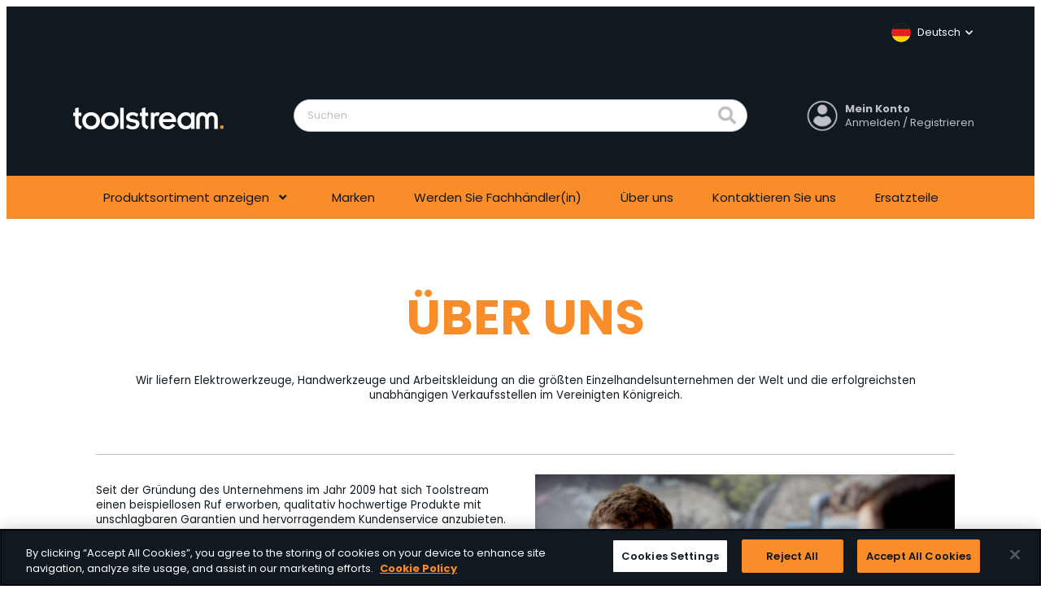

--- FILE ---
content_type: text/html; charset=utf-8
request_url: https://www.toolstream.com/de-de/about-us
body_size: 7538
content:

<!DOCTYPE html>
<html>
<head>
    <meta charset="utf-8" />
    <meta name="viewport" content="width=device-width, initial-scale=1.0, maximum-scale=1">
    
<!-- Google Tag Manager -->
<script>(function(w,d,s,l,i){w[l]=w[l]||[];w[l].push({'gtm.start':
new Date().getTime(),event:'gtm.js'});var f=d.getElementsByTagName(s)[0],
j=d.createElement(s),dl=l!='dataLayer'?'&l='+l:'';j.async=true;j.src=
'https://www.googletagmanager.com/gtm.js?id='+i+dl;f.parentNode.insertBefore(j,f);
})(window,document,'script','dataLayer','GTM-5GQ3QSLT');</script>
<!-- End Google Tag Manager -->

<!-- OneTrust Cookies Consent Notice start for toolstream.com -->

<script src="https://cdn-ukwest.onetrust.com/consent/24010816-6432-4afb-86c8-786f88aa6511/otSDKStub.js"  type="text/javascript" charset="UTF-8" data-domain-script="24010816-6432-4afb-86c8-786f88aa6511" ></script>
<script type="text/javascript">
function OptanonWrapper() { }
</script>
<!-- OneTrust Cookies Consent Notice end for toolstream.com -->
    
    <script type="text/javascript">
        if (typeof (gtag) !== "function") {
            window.gtag = () => {
                if (!window.gtagWarningIssued) {
                    console.warn("Google Analytics gtag function not found. Pleae check GA setup.");
                    window.gtagWarningIssued = true;
                }
            };
        }
    </script>
        <title>Toolstream Ltd | &#220;ber uns</title>
            <meta name="description" content="Toolstream, Anbieter von &#252;ber 6.000 Hand- und Elektrowerkzeugen exklusiver Marken wie Silverline, Scruffs und Triton. Wir unterst&#252;tzen den Einzelhandel mit einer Reihe von Online-Funktionen und einer engagierten Vertriebsabteilung." />
            <meta name="keywords" content="Lieferant von &#252;ber 6000 Hand- und Elektrowerkzeugen von 18 exklusiven Marken" />
            <link rel="icon" href="/contentassets/f6f06b172fc44a039ac355953d749f5f/toolstream-favicon1.png" type="image/gif" sizes="16x16" />


    <link href="/Frontend/Site1/assets/dist/1761049360328/styles/styles.css" rel="stylesheet"/>
    

<script type="text/javascript">
        window.siteData = {
            loggedIn: false,
            customerName: '',
            basketPageUrl: '/de-de/basket',
            checkoutPageUrl: '/de-de/checkout',
            orderConfirmationPageUrl: '/de-de/order-complete',
            signInUrl: '/de-de/login',
            searchPageUrl: '/de-de/search',
            searchDebounce: 1200,
            startPageUrl: '/de-de',
            stockWatchPageUrl: '/de-de/favourites',
            currentMarket: 'tseiFrance',
            changeMyProfileUrl: '/de-de/my-account/create-ticket?ticketType=ChangeMyProfile&action=add',
            changeMyBillingAddressUrl: '/de-de/my-account/create-ticket?ticketType=ChangeAddress&action=edit',
            addNewDeliveryAddressUrl: '/de-de/my-account/create-ticket?ticketType=ChangeAddress&action=add',
            zenDeskCreateTicketUrl: '/de-de/my-account/create-ticket',
            zenDeskListingPageUrl: '/de-de/my-account/my-support',
            privacyPolicyPageUrl: '/de-de/help-and-faqs/terms-and-policies',
            preferredCulture: 'de-DE',
            LoqateKey: 'XC27-GK74-TC68-YH15',
            LoqateUrl: '',
            CurrencyCode: 'EUR',
            displaySwitchProductListingModeSwitch: 'true',
    };
    </script>


    
    <script>(function (n, t, i, r) { var u, f; n[i] = n[i] || {}, n[i].initial = { accountCode: "TOOLS11119", host: "TOOLS11119.pcapredict.com" }, n[i].on = n[i].on || function () { (n[i].onq = n[i].onq || []).push(arguments) }, u = t.createElement("script"), u.async = !0, u.src = r, f = t.getElementsByTagName("script")[0], f.parentNode.insertBefore(u, f) })(window, document, "pca", "//TOOLS11119.pcapredict.com/js/sensor.js")</script>
    
<script type="text/javascript">var appInsights=window.appInsights||function(config){function t(config){i[config]=function(){var t=arguments;i.queue.push(function(){i[config].apply(i,t)})}}var i={config:config},u=document,e=window,o="script",s="AuthenticatedUserContext",h="start",c="stop",l="Track",a=l+"Event",v=l+"Page",r,f;setTimeout(function(){var t=u.createElement(o);t.src=config.url||"https://js.monitor.azure.com/scripts/a/ai.0.js";u.getElementsByTagName(o)[0].parentNode.appendChild(t)});try{i.cookie=u.cookie}catch(y){}for(i.queue=[],r=["Event","Exception","Metric","PageView","Trace","Dependency"];r.length;)t("track"+r.pop());return t("set"+s),t("clear"+s),t(h+a),t(c+a),t(h+v),t(c+v),t("flush"),config.disableExceptionTracking||(r="onerror",t("_"+r),f=e[r],e[r]=function(config,t,u,e,o){var s=f&&f(config,t,u,e,o);return s!==!0&&i["_"+r](config,t,u,e,o),s}),i}({instrumentationKey:"a2c3e8be-07d6-49d6-9288-26786f07b0ac",sdkExtension:"a"});window.appInsights=appInsights;appInsights.queue&&appInsights.queue.length===0&&appInsights.trackPageView();</script></head>

<body data-tracking-containerid="-ber-uns__534699">
    <!-- Google Tag Manager (noscript) -->
<noscript><iframe src="https://www.googletagmanager.com/ns.html?id=GTM-5GQ3QSLT"
height="0" width="0" style="display:none;visibility:hidden"></iframe></noscript>
<!-- End Google Tag Manager (noscript) -->
    

    

<header class="ts-header" id="Header">
    <div id="MegaMenuSliblingHook" class="container py-5">
        <div class="ts-languageSelector ts-flex--justifyEnd ts-flex--alignCenter">
            <div class="content-area"><div class="row"><div class="block languageBlock full pb-6 language__131587" data-tracking-container="language__131587"><div class="ts-dropdown ts-languageDropdown">
    <button class="ts-dropdown-button ts-grey ps-0 pe-0">
        <span class="poppins-regular--13-20 ts-white ts-flex--alignCenter">
                <img src="/globalassets/_toolstreamdotcom/flags/languages_deutschland_1.png?width=24" alt="de-DE" class="ts-languageFlag mx-1 ts-fullWidth" loading="lazy" />
            <span class="ps-1">Deutsch</span>
            <i class="ts-dropdown-icon fas fa-chevron-down ts-white ms-1"></i>
        </span>
    </button>
    <ul class="ts-dropdown-list">
            <li class="p-3 poppins-regular--13-19 ts-flex">
                <a class="ts-flex--center" href="/about-us">
                        <img src="/globalassets/_toolstreamdotcom/flags/languages_uk_1.png?width=24" alt="English (United Kingdom)" loading="lazy" />
                    <span class="ms-2">English</span>
                </a>
            </li>
            <li class="p-3 poppins-regular--13-19 ts-flex">
                <a class="ts-flex--center" href="/de-de/about-us">
                        <img src="/globalassets/_toolstreamdotcom/flags/languages_deutschland_1.png?width=24" alt="Deutsch (Deutschland)" loading="lazy" />
                    <span class="ms-2">Deutsch</span>
                </a>
            </li>
            <li class="p-3 poppins-regular--13-19 ts-flex">
                <a class="ts-flex--center" href="/es-es/about-us">
                        <img src="/globalassets/_toolstreamdotcom/flags/languages_espana_1.png?width=24" alt="espa&#241;ol (Espa&#241;a, alfabetizaci&#243;n internacional)" loading="lazy" />
                    <span class="ms-2">Espa&#241;ol</span>
                </a>
            </li>
            <li class="p-3 poppins-regular--13-19 ts-flex">
                <a class="ts-flex--center" href="/fr-fr/about-us">
                        <img src="/globalassets/_toolstreamdotcom/flags/languages_france_1.png?width=24" alt="fran&#231;ais (France)" loading="lazy" />
                    <span class="ms-2">Fran&#231;ais</span>
                </a>
            </li>
            <li class="p-3 poppins-regular--13-19 ts-flex">
                <a class="ts-flex--center" href="/it-it/about-us">
                        <img src="/globalassets/_toolstreamdotcom/flags/languages_italia_1.png?width=24" alt="italiano (Italia)" loading="lazy" />
                    <span class="ms-2">Italiano</span>
                </a>
            </li>
            <li class="p-3 poppins-regular--13-19 ts-flex">
                <a class="ts-flex--center" href="/nl-nl/about-us">
                        <img src="/globalassets/_toolstreamdotcom/flags/Languages_Netherland.png?width=24" alt="Nederlands (Nederland)" loading="lazy" />
                    <span class="ms-2">Nederlands</span>
                </a>
            </li>
            <li class="p-3 poppins-regular--13-19 ts-flex">
                <a class="ts-flex--center" href="/pl-pl/about-us">
                        <img src="/globalassets/_toolstreamdotcom/flags/languages_polska_1.png?width=24" alt="polski (Polska)" loading="lazy" />
                    <span class="ms-2">Polski</span>
                </a>
            </li>
    </ul>
</div></div></div></div>
        </div>
        <div class="ts-header-grid">
            <div class="ts-header-grid-hamburgerAndSearch ts-flex">
                <button id="MegaMenuClickTriggerHook" class="ts-button-circleIcon ts-grey me-2">
                    <i class="ts-header-hamburgerIcon fas fa-bars fa-2x ts-grey"></i>
                </button>
                <button id="SearchBarClickTriggerHook" class="ts-search ts-button-circleIcon ts-grey">
                    <i class="fas fa-search"></i>
                </button>
            </div>
            <h1 class="ts-header-grid-logo ts-white">
                    <a class="logo" href="/de-de">
                        <img src=/contentassets/f6f06b172fc44a039ac355953d749f5f/logo-1.png alt="Toolstream" />
                    </a>
            </h1>
            <div id="SearchBarHook" class="ts-header-grid-searchBar pt-5 pt-lg-0">
                <form class="ts-input ts-searchBar" action="/de-de/search">
                    <button class="ts-searchBar-icon ts-hideOnDesktop" type="submit">
                        <i class="fas fa-search ts-grey"></i>
                    </button>
                    <input name="searchString" tabindex="0" type="search" autocomplete="off"
                           class="ts-input-input ts-searchBar-input ts-fullWidth ts-searchBarOnlyonMobile" placeholder="Suchen" />
                    <button class="ts-searchBar-icon" type="submit">
                        <i class="fas fa-search ts-grey"></i>
                    </button>
                    <button id="SearchBarClearHook"
                            class="ts-searchBar-clearIcon">
                        <i class="fas fa-times ts-black"></i>
                    </button>
                    <div id="SearchSuggestionsHook" class="ts-searchBar-hook"></div>
                </form>
            </div>
            
    <div class="ts-header-grid-myAccount ts-flex--alignCenter ts-flex--justifyEnd">
        <a href="/de-de/login" class="ts-flex--row ts-grey ts-header-myAccount">
            <i class="ts-header-userAvatar fas fa-user-circle fa-3x ts-grey">
            </i>
            <span class="ts-hideOnMobile ts-flex--column ts-flex--justifyCenter ms-2">
                <span class="poppins-bold--13-17 ts-grey">Mein Konto</span>
                <span class="poppins-regular--13-17 ts-grey">Anmelden / Registrieren</span>
            </span>
        </a>
    </div>

        </div>
    </div>
    <div id="MegaMenuTriggerHook" class="ts-navigation">
        <nav class="container">
            <div class="ts-navigation-rowElement row">
                    <div class="ts-navigation-listContainer ts-navigation-listContainer--loggedOut">
                        <ol class="ts-list ts-navigation-listContainer ts-navigation-listContainer--loggedOut ts-flex--justifyCenter mb-0">
                            
    <li>
            <button 
                class="ts-navigationLink ts-navigationLink--hasChildren ts-alignLeft ts-fullWidth py-4 px-lg-6 poppins-regular--15-25" 
                data-id="e9c1c06f631c41019a99013b181d8db0" 
                data-isCategory="False"
            >
                <span class="ts-black">Produktsortiment anzeigen</span>
                <i class="fas fa-angle-down fa-sm px-2"></i>
            </button>                
    </li>
    <li>
            <a 
                class="ts-navigationLink py-4 px-lg-6 poppins-regular--15-25" 
                href="/de-de/the-brands" 
                data-id="1a5aa51773db43c798193c68a296aebe" 
                data-isCategory="False"
            >
                Marken
            </a>
    </li>
    <li>
            <a 
                class="ts-navigationLink py-4 px-lg-6 poppins-regular--15-25" 
                href="/de-de/become-a-stockist" 
                data-id="8b1b12b24dd94eacbdefe41b4845bc9b" 
                data-isCategory="False"
            >
                Werden Sie Fachh&#228;ndler(in)
            </a>
    </li>
    <li>
            <a 
                class="ts-navigationLink py-4 px-lg-6 poppins-regular--15-25" 
                href="/de-de/about-us" 
                data-id="810df64d54a341dea094e38bab8bff70" 
                data-isCategory="False"
            >
                &#220;ber uns
            </a>
    </li>
    <li>
            <a 
                class="ts-navigationLink py-4 px-lg-6 poppins-regular--15-25" 
                href="/de-de/contact-us" 
                data-id="d249ae941f244583bfd06af5dec8ff58" 
                data-isCategory="False"
            >
                Kontaktieren Sie uns
            </a>
    </li>
    <li>
            <a 
                class="ts-navigationLink py-4 px-lg-6 poppins-regular--15-25" 
                href="http://www.toolsparesonline.com/" 
                data-id="a3db68623f3f4440b4ee4e131e23ad65" 
                data-isCategory="False"
            >
                Ersatzteile
            </a>
    </li>

                        </ol>
                        <div class="ts-hideOnDesktop ts-flex--column" aria-hidden="true">
                            
                        </div>
                    </div>
                <div class="ts-hideOnDesktop ts-flex--column ts-flex--justifyEnd pb-4" aria-hidden="true">
                </div>
            </div>
        </nav>
    </div>
</header>
    
<main class="container py-6">
    <div class="row">
        <div class="col-sm-12 ps-lg-6 ts-standardPage-rightContent">
            <div class="row">
                <div class="col-xs-12">
                    
                </div>
            </div>
            <div class="row">
                <div class="col-xs-12">
                    <div class="content-area" data-tracking-container="main-area"><div class="row"><div class="block containerBlock full aboutuscontainer__546924" data-tracking-container="aboutuscontainer__546924"><div class="ts-containerBlock">
    <div class="content-area"><div class="row"><div class="block editorialBlock full pb-6 title-editorial__641340" data-tracking-container="title-editorial__641340"><p style="text-align: center;">&nbsp;</p>
<p style="text-align: center;">&nbsp;</p>
<p style="text-align: center;"><strong><span style="font-size: 45pt; color: #f88d2a; line-height: 60px;">&Uuml;BER UNS</span></strong></p>
<p style="text-align: center;">&nbsp;</p>
<p style="text-align: center;"><span style="font-size: 10pt;">Wir liefern Elektrowerkzeuge, Handwerkzeuge und Arbeitskleidung an die gr&ouml;&szlig;ten Einzelhandelsunternehmen der Welt und die erfolgreichsten unabh&auml;ngigen Verkaufsstellen im Vereinigten K&ouml;nigreich.</span></p>
<p>&nbsp;</p></div><div class="block spacerBlock full pb-6 spacer-grey-line__641341" data-tracking-container="spacer-grey-line__641341"><div class="ts-spacer"style="padding:">
        <div style="border-bottom:1px solid #BFBFC7;"></div>
</div></div><div class="block editorialBlock half hidden-xs hidden-sm hidden-md pb-6 company-intro-editorial__641343" data-tracking-container="company-intro-editorial__641343"><p><span style="font-size: 10pt;">Seit der Gr&uuml;ndung des Unternehmens im Jahr 2009 hat sich Toolstream einen beispiellosen Ruf erworben, qualitativ hochwertige Produkte mit unschlagbaren Garantien und hervorragendem Kundenservice anzubieten.</span></p>
<p>&nbsp;</p>
<p><span style="font-size: 10pt;">Toolstream ist nun auf dem Weg, Europas gr&ouml;&szlig;ter Werkzeugvertrieb zu werden. Wir sind stolz darauf, exklusiver Lieferant tausender, marktf&uuml;hrender Handwerkzeuge, Elektrowerkzeuge und hochwertiger Arbeitskleidung f&uuml;r den unabh&auml;ngigen Einzelhandel auf der ganzen Welt zu sein.</span></p>
<p>&nbsp;</p>
<p><span style="font-size: 10pt;">Unser Ziel ist es, Ihren Gesch&auml;ftsalltag so einfach wie m&ouml;glich zu machen, indem wir eine gro&szlig;e Auswahl an Qualit&auml;tsprodukten schneller als jeder andere Vertrieb liefern - und das zu den niedrigsten Preisen. Wir sind stolz darauf, eng mit Ihnen zusammenzuarbeiten, um Ihr Unternehmen zum Erfolg zu f&uuml;hren. Dazu bieten wir Ihnen fantastische Vorteile, wie z. B. verkaufsf&ouml;rdernde Mittel f&uuml;r Ihren Laden, kostenlose Produktexemplare, ein Medienbereich mit vielen Inhalten und ein Toolpoints-Treueprogramm, bei dem Sie mit Ihren Eink&auml;ufen Pr&auml;mien verdienen k&ouml;nnen.</span></p>
<p>&nbsp;</p>
<p><span style="font-size: 10pt;">Jede unserer Marken bietet ein unschlagbares Sortiment an Spezialwerkzeugen und Zubeh&ouml;r, so dass Ihre Kundschaft alles aus einer Hand erh&auml;lt. Da wir kontinuierlich neue Produkte weiterer gro&szlig;artiger Marken auf den Markt bringen, gab es nie einen besseren Zeitpunkt, um eine Partnerschaft mit Toolstream zu beginnen.</span></p></div><div class="block editorialBlock full hidden-lg hidden-xl hidden-xxl pb-6 companyintroeditorialmobile__641645" data-tracking-container="companyintroeditorialmobile__641645"><p><span style="font-size: 10pt;">Seit der Gr&uuml;ndung des Unternehmens im Jahr 2009 hat sich Toolstream einen beispiellosen Ruf erworben, qualitativ hochwertige Produkte mit unschlagbaren Garantien und hervorragendem Kundenservice anzubieten. </span></p>
<p>&nbsp;</p>
<p><span style="font-size: 10pt;">Toolstream ist nun auf dem Weg, Europas gr&ouml;&szlig;ter Werkzeugvertrieb zu werden. Wir sind stolz darauf, exklusiver Lieferant tausender, marktf&uuml;hrender Handwerkzeuge, Elektrowerkzeuge und hochwertiger Arbeitskleidung f&uuml;r den unabh&auml;ngigen Einzelhandel auf der ganzen Welt zu sein. </span></p>
<p>&nbsp;</p>
<p><span style="font-size: 10pt;">Unser Ziel ist es, Ihren Gesch&auml;ftsalltag so einfach wie m&ouml;glich zu machen, indem wir eine gro&szlig;e Auswahl an Qualit&auml;tsprodukten schneller als jeder andere Vertrieb liefern - und das zu den niedrigsten Preisen. Wir sind stolz darauf, eng mit Ihnen zusammenzuarbeiten, um Ihr Unternehmen zum Erfolg zu f&uuml;hren. Dazu bieten wir Ihnen fantastische Vorteile, wie z. B. verkaufsf&ouml;rdernde Mittel f&uuml;r Ihren Laden, kostenlose Produktexemplare, ein Medienbereich mit vielen Inhalten und ein Toolpoints-Treueprogramm, bei dem Sie mit Ihren Eink&auml;ufen Pr&auml;mien verdienen k&ouml;nnen.</span></p>
<p>&nbsp;</p>
<p><span style="font-size: 10pt;">Jede unserer Marken bietet ein unschlagbares Sortiment an Spezialwerkzeugen und Zubeh&ouml;r, so dass Ihre Kundschaft alles aus einer Hand erh&auml;lt. Da wir kontinuierlich neue Produkte weiterer gro&szlig;artiger Marken auf den Markt bringen, gab es nie einen besseren Zeitpunkt, um eine Partnerschaft mit Toolstream zu beginnen.</span></p></div><div class="block bannerBlock half hidden-xs hidden-sm hidden-md pb-6 aboutusimage__641344" data-tracking-container="aboutusimage__641344" data-tracking-promotion="37b96707-d93f-436f-87a0-7eb827129f56">

<script type="module">
    import { savePromotionTrackingData } from '/Frontend/Site1/assets/dist/scripts/tracking-functions.js';
    savePromotionTrackingData({
  "contentGuid": "37b96707-d93f-436f-87a0-7eb827129f56",
  "creative_name": "AboutUsImage",
  "creative_slot": "aboutusimage__641344",
  "promotion_name": "AboutUsImage"
});
</script>

<!--Front end to implement Url.ContentUrl(Model.CurrentBlock.BannerLink) as they see fit and ensure styling remains implemented correctly.-->
        <div class="ts-bannerBlock ts-bannerAuto">
                    <img class="ts-bannerBlock-img ts-fullWidth ts-bannerAuto" src="/globalassets/_toolstreamdotcom/about-us/about_us_main.png" role="presentation" />
                <div class="ts-bannerBlock-content ts-fullWidth ts-flex">
                    <div class="ts-alignSelfCenter ts-flex ts-fullWidth" style="justify-content:start">
                        <div class="ts-bannerContentAreaWidth ts-bannerWide">
                            
                        </div>
                    </div>
                </div>
        </div>
</div><div class="block spacerBlock full pb-6 spacer-grey-line__641341" data-tracking-container="spacer-grey-line__641341"><div class="ts-spacer"style="padding:">
        <div style="border-bottom:1px solid #BFBFC7;"></div>
</div></div><div class="block containerBlock full timelinecontainer__641640" data-tracking-container="timelinecontainer__641640"><div class="ts-containerBlock">
    <div class="content-area"><div class="row"><div class="block editorialBlock full pb-6 journeytext__641644" data-tracking-container="journeytext__641644"><p style="color: #101820; text-align: center; font-weight: 600;"><span style="font-size: 30px;">Unser bisheriger Weg...</span></p></div><div class="block bannerBlock full hidden-xs hidden-sm hidden-md pb-6 timelinedesktop__641642" data-tracking-container="timelinedesktop__641642" data-tracking-promotion="17cb8a7c-7312-46ed-a2f8-89260813240e">

<script type="module">
    import { savePromotionTrackingData } from '/Frontend/Site1/assets/dist/scripts/tracking-functions.js';
    savePromotionTrackingData({
  "contentGuid": "17cb8a7c-7312-46ed-a2f8-89260813240e",
  "creative_name": "TimelineDesktop",
  "creative_slot": "timelinedesktop__641642",
  "promotion_name": "TimelineDesktop"
});
</script>

<!--Front end to implement Url.ContentUrl(Model.CurrentBlock.BannerLink) as they see fit and ensure styling remains implemented correctly.-->
        <div class="ts-bannerBlock ts-bannerAuto">
                    <img class="ts-bannerBlock-img ts-fullWidth ts-bannerAuto" src="/globalassets/_toolstreamdotcom/about-us/toolstream-rebrand---timeline---1227px-wide---german.jpg" role="presentation" />
                <div class="ts-bannerBlock-content ts-fullWidth ts-flex">
                    <div class="ts-alignSelfCenter ts-flex ts-fullWidth" style="justify-content:start">
                        <div class="ts-bannerContentAreaWidth ts-bannerWide">
                            
                        </div>
                    </div>
                </div>
        </div>
</div><div class="block bannerBlock full hidden-lg hidden-xl hidden-xxl pb-6 timelinemobile__641643" data-tracking-container="timelinemobile__641643" data-tracking-promotion="9129b13a-ef3f-4b55-9c40-51c2836030e7">

<script type="module">
    import { savePromotionTrackingData } from '/Frontend/Site1/assets/dist/scripts/tracking-functions.js';
    savePromotionTrackingData({
  "contentGuid": "9129b13a-ef3f-4b55-9c40-51c2836030e7",
  "creative_name": "TimelineMobile",
  "creative_slot": "timelinemobile__641643",
  "promotion_name": "TimelineMobile"
});
</script>

<!--Front end to implement Url.ContentUrl(Model.CurrentBlock.BannerLink) as they see fit and ensure styling remains implemented correctly.-->
        <div class="ts-bannerBlock ts-bannerAuto">
                    <img class="ts-bannerBlock-img ts-fullWidth ts-bannerAuto" src="/globalassets/_toolstreamdotcom/about-us/toolstream-rebrand---timeline---768px-wide---german.jpg" role="presentation" />
                <div class="ts-bannerBlock-content ts-fullWidth ts-flex">
                    <div class="ts-alignSelfCenter ts-flex ts-fullWidth" style="justify-content:start">
                        <div class="ts-bannerContentAreaWidth ts-bannerWide">
                            
                        </div>
                    </div>
                </div>
        </div>
</div></div></div>
</div></div><div class="block spacerBlock full pb-6 spacer-grey-line__641341" data-tracking-container="spacer-grey-line__641341"><div class="ts-spacer"style="padding:">
        <div style="border-bottom:1px solid #BFBFC7;"></div>
</div></div><div class="block bannerBlock half hidden-xs hidden-sm hidden-md pb-6 meettheteam__641648" data-tracking-container="meettheteam__641648" data-tracking-promotion="376bb71e-0668-403d-ab9b-f1537b4cb805">

<script type="module">
    import { savePromotionTrackingData } from '/Frontend/Site1/assets/dist/scripts/tracking-functions.js';
    savePromotionTrackingData({
  "contentGuid": "376bb71e-0668-403d-ab9b-f1537b4cb805",
  "creative_name": "MeetTheTeam",
  "creative_slot": "meettheteam__641648",
  "promotion_name": "MeetTheTeam"
});
</script>

<!--Front end to implement Url.ContentUrl(Model.CurrentBlock.BannerLink) as they see fit and ensure styling remains implemented correctly.-->
        <a href="/de-de/meet-the-team" class="ts-bannerBlock-bannerLink">
            <div class="ts-bannerBlock ts-bannerAuto">
                        <img class="ts-bannerBlock-img ts-fullWidth ts-bannerAuto" src="/globalassets/_toolstreamdotcom/home/de/meet_the_team_half-oco-2.jpg" role="presentation" />
                    <div class="ts-bannerBlock-content ts-fullWidth ts-flex">
                        <div class="ts-alignSelfCenter ts-flex ts-fullWidth" style="justify-content:start">
                            <div class="ts-bannerContentAreaWidth ts-bannerWide">
                                
                            </div>
                        </div>
                    </div>
            </div>
        </a>
</div><div class="block bannerBlock half hidden-xs hidden-sm hidden-md pb-6 jointheteam__641649" data-tracking-container="jointheteam__641649" data-tracking-promotion="01c6869f-3816-4f11-9b56-085d21612a4e">

<script type="module">
    import { savePromotionTrackingData } from '/Frontend/Site1/assets/dist/scripts/tracking-functions.js';
    savePromotionTrackingData({
  "contentGuid": "01c6869f-3816-4f11-9b56-085d21612a4e",
  "creative_name": "JoinTheTeam",
  "creative_slot": "jointheteam__641649",
  "promotion_name": "JoinTheTeam"
});
</script>

<!--Front end to implement Url.ContentUrl(Model.CurrentBlock.BannerLink) as they see fit and ensure styling remains implemented correctly.-->
        <a href="/de-de/join-the-team" class="ts-bannerBlock-bannerLink">
            <div class="ts-bannerBlock ts-bannerAuto">
                        <img class="ts-bannerBlock-img ts-fullWidth ts-bannerAuto" src="/globalassets/_toolstreamdotcom/home/de/careers_half-oco-2.jpg" role="presentation" />
                    <div class="ts-bannerBlock-content ts-fullWidth ts-flex">
                        <div class="ts-alignSelfCenter ts-flex ts-fullWidth" style="justify-content:start">
                            <div class="ts-bannerContentAreaWidth ts-bannerWide">
                                
                            </div>
                        </div>
                    </div>
            </div>
        </a>
</div><div class="block bannerBlock full hidden-lg hidden-xl hidden-xxl pb-6 meettheteammobile__641650" data-tracking-container="meettheteammobile__641650" data-tracking-promotion="0eb90abe-d924-48e8-8f73-a78ee100bce2">

<script type="module">
    import { savePromotionTrackingData } from '/Frontend/Site1/assets/dist/scripts/tracking-functions.js';
    savePromotionTrackingData({
  "contentGuid": "0eb90abe-d924-48e8-8f73-a78ee100bce2",
  "creative_name": "MeetTheTeamMobile",
  "creative_slot": "meettheteammobile__641650",
  "promotion_name": "MeetTheTeamMobile"
});
</script>

<!--Front end to implement Url.ContentUrl(Model.CurrentBlock.BannerLink) as they see fit and ensure styling remains implemented correctly.-->
        <a href="/de-de/meet-the-team" class="ts-bannerBlock-bannerLink">
            <div class="ts-bannerBlock ts-bannerAuto">
                        <img class="ts-bannerBlock-img ts-fullWidth ts-bannerAuto" src="/globalassets/_toolstreamdotcom/home/de/meet_the_team_half-oco-2.jpg" role="presentation" />
                    <div class="ts-bannerBlock-content ts-fullWidth ts-flex">
                        <div class="ts-alignSelfCenter ts-flex ts-fullWidth" style="justify-content:start">
                            <div class="ts-bannerContentAreaWidth ts-bannerWide">
                                
                            </div>
                        </div>
                    </div>
            </div>
        </a>
</div><div class="block bannerBlock full hidden-lg hidden-xl hidden-xxl pb-6 jointheteammobile__641651" data-tracking-container="jointheteammobile__641651" data-tracking-promotion="b40e2fcc-f5f4-455f-90f4-092b80e3aa1e">

<script type="module">
    import { savePromotionTrackingData } from '/Frontend/Site1/assets/dist/scripts/tracking-functions.js';
    savePromotionTrackingData({
  "contentGuid": "b40e2fcc-f5f4-455f-90f4-092b80e3aa1e",
  "creative_name": "JoinTheTeamMobile",
  "creative_slot": "jointheteammobile__641651",
  "promotion_name": "JoinTheTeamMobile"
});
</script>

<!--Front end to implement Url.ContentUrl(Model.CurrentBlock.BannerLink) as they see fit and ensure styling remains implemented correctly.-->
        <a href="/de-de/join-the-team" class="ts-bannerBlock-bannerLink">
            <div class="ts-bannerBlock ts-bannerAuto">
                        <img class="ts-bannerBlock-img ts-fullWidth ts-bannerAuto" src="/globalassets/_toolstreamdotcom/home/de/careers_half-oco-2.jpg" role="presentation" />
                    <div class="ts-bannerBlock-content ts-fullWidth ts-flex">
                        <div class="ts-alignSelfCenter ts-flex ts-fullWidth" style="justify-content:start">
                            <div class="ts-bannerContentAreaWidth ts-bannerWide">
                                
                            </div>
                        </div>
                    </div>
            </div>
        </a>
</div><div class="block editorialBlock full pb-6 becomestockisteditorial__641652" data-tracking-container="becomestockisteditorial__641652"><p style="text-align: center;">&nbsp;</p>
<p style="text-align: center;">&nbsp;</p>
<p style="text-align: center;"><strong><span style="font-size: 60px; color: #f88d2a; line-height: 60px;">FACHH&Auml;NDLER(IN) WERDEN</span></strong></p>
<p style="text-align: center;">&nbsp;</p>
<p style="text-align: center;"><span style="font-size: 15pt; font-weight: 600;">Ihre Reise beginnt hier...</span></p>
<p style="text-align: center;">&nbsp;</p>
<p style="text-align: center;"><span style="font-size: 10pt;">Bei Toolstream steht unsere Kundschaft im Mittelpunkt. Ihr Erfolg ist uns wichtig, und wir bem&uuml;hen uns, Ihnen mit Rat und Tat zur Seite zu stehen, um Ihr Unternehmen so gut wie m&ouml;glich zu unterst&uuml;tzen.</span></p>
<p>&nbsp;</p></div><div class="block plainTextBlock full pb-6 sign-up-now-button__641653" data-tracking-container="sign-up-now-button__641653"><!DOCTYPE html>
<html>
<head>
	<title>Button style 2</title>
	<style>
		button2 {
			color: #FFFFFF;
			background-color: #F88D2A;
			font-size: 16px;
font-weight: 600;
			border: 0px solid #000000;
			border-radius: 60px;
			padding: 10px 50px;
			cursor: pointer
		}

	</style>
<script type="text/javascript">var appInsights=window.appInsights||function(config){function t(config){i[config]=function(){var t=arguments;i.queue.push(function(){i[config].apply(i,t)})}}var i={config:config},u=document,e=window,o="script",s="AuthenticatedUserContext",h="start",c="stop",l="Track",a=l+"Event",v=l+"Page",r,f;setTimeout(function(){var t=u.createElement(o);t.src=config.url||"https://js.monitor.azure.com/scripts/a/ai.0.js";u.getElementsByTagName(o)[0].parentNode.appendChild(t)});try{i.cookie=u.cookie}catch(y){}for(i.queue=[],r=["Event","Exception","Metric","PageView","Trace","Dependency"];r.length;)t("track"+r.pop());return t("set"+s),t("clear"+s),t(h+a),t(c+a),t(h+v),t(c+v),t("flush"),config.disableExceptionTracking||(r="onerror",t("_"+r),f=e[r],e[r]=function(config,t,u,e,o){var s=f&&f(config,t,u,e,o);return s!==!0&&i["_"+r](config,t,u,e,o),s}),i}({instrumentationKey:"a2c3e8be-07d6-49d6-9288-26786f07b0ac",sdkExtension:"a"});window.appInsights=appInsights;appInsights.queue&&appInsights.queue.length===0&&appInsights.trackPageView();</script></head>
<body>
	<div align=center><button2 type="button" name="myButton" onclick="window.location.href='/de-de/create-account';">JETZT ANMELDEN</button2></div>
</body>
</html></div></div></div>
</div></div></div></div>
                </div>
            </div>
        </div>
    </div>
</main>
<footer id="footer" class="ts-footer py-7">
    <div class="container">
        <div class="row">
<div class="content-area"><div class="row"><div class="block languageBlock one_third ts-footer-login-main languageblock_loggedout_footer__61347" data-tracking-container="languageblock_loggedout_footer__61347"><div class="ts-dropdown ts-languageDropdown">
    <button class="ts-dropdown-button ts-grey ps-0 pe-0">
        <span class="poppins-regular--13-20 ts-white ts-flex--alignCenter">
                <img src="/globalassets/_toolstreamdotcom/flags/languages_deutschland_1.png?width=24" alt="de-DE" class="ts-languageFlag mx-1 ts-fullWidth" loading="lazy" />
            <span class="ps-1">Deutsch</span>
            <i class="ts-dropdown-icon fas fa-chevron-down ts-white ms-1"></i>
        </span>
    </button>
    <ul class="ts-dropdown-list">
            <li class="p-3 poppins-regular--13-19 ts-flex">
                <a class="ts-flex--center" href="/about-us">
                        <img src="/globalassets/_toolstreamdotcom/flags/languages_uk_1.png?width=24" alt="English (United Kingdom)" loading="lazy" />
                    <span class="ms-2">English</span>
                </a>
            </li>
            <li class="p-3 poppins-regular--13-19 ts-flex">
                <a class="ts-flex--center" href="/de-de/about-us">
                        <img src="/globalassets/_toolstreamdotcom/flags/languages_deutschland_1.png?width=24" alt="Deutsch (Deutschland)" loading="lazy" />
                    <span class="ms-2">Deutsch</span>
                </a>
            </li>
            <li class="p-3 poppins-regular--13-19 ts-flex">
                <a class="ts-flex--center" href="/es-es/about-us">
                        <img src="/globalassets/_toolstreamdotcom/flags/languages_espana_1.png?width=24" alt="espa&#241;ol (Espa&#241;a, alfabetizaci&#243;n internacional)" loading="lazy" />
                    <span class="ms-2">Espa&#241;ol</span>
                </a>
            </li>
            <li class="p-3 poppins-regular--13-19 ts-flex">
                <a class="ts-flex--center" href="/fr-fr/about-us">
                        <img src="/globalassets/_toolstreamdotcom/flags/languages_france_1.png?width=24" alt="fran&#231;ais (France)" loading="lazy" />
                    <span class="ms-2">Fran&#231;ais</span>
                </a>
            </li>
            <li class="p-3 poppins-regular--13-19 ts-flex">
                <a class="ts-flex--center" href="/it-it/about-us">
                        <img src="/globalassets/_toolstreamdotcom/flags/languages_italia_1.png?width=24" alt="italiano (Italia)" loading="lazy" />
                    <span class="ms-2">Italiano</span>
                </a>
            </li>
            <li class="p-3 poppins-regular--13-19 ts-flex">
                <a class="ts-flex--center" href="/nl-nl/about-us">
                        <img src="/globalassets/_toolstreamdotcom/flags/Languages_Netherland.png?width=24" alt="Nederlands (Nederland)" loading="lazy" />
                    <span class="ms-2">Nederlands</span>
                </a>
            </li>
            <li class="p-3 poppins-regular--13-19 ts-flex">
                <a class="ts-flex--center" href="/pl-pl/about-us">
                        <img src="/globalassets/_toolstreamdotcom/flags/languages_polska_1.png?width=24" alt="polski (Polska)" loading="lazy" />
                    <span class="ms-2">Polski</span>
                </a>
            </li>
    </ul>
</div></div><div class="block linkItemCollectionBlock one_third pb-6 ts-footer-support support_loggedout_footer__61472" data-tracking-container="support_loggedout_footer__61472">        <h2 class="poppins-semiBold--13-28 ts-orange ts-footer-support-header" style="color:">Mein Kundenservice</h2>
        <nav>
            <ol>
                    <li><a href="/de-de/become-a-stockist" class="poppins-regular--13-28 ts-white" style="color:">Fachh&#228;ndler(in) werden</a></li>
                    <li><a href="/de-de/contact-us#ContactUsFAQ" class="poppins-regular--13-28 ts-white" style="color:">Kontaktieren Sie uns</a></li>
                    <li><a href="/de-de/contact-us#ContactUsFAQs" class="poppins-regular--13-28 ts-white" style="color:">H&#228;ufig gestellte Fragen</a></li>
            </ol>
        </nav>
</div><div class="block linkItemCollectionBlock one_third pb-6 ts-footer-ourCompany company_loggedout_footer__61646" data-tracking-container="company_loggedout_footer__61646">        <h2 class="poppins-semiBold--13-28 ts-orange ts-footer-support-header" style="color:">Unser Unternehmen</h2>
        <nav>
            <ol>
                    <li><a href="/de-de/the-brands" class="poppins-regular--13-28 ts-white" style="color:">Marken</a></li>
                    <li><a href="/de-de/about-us" class="poppins-regular--13-28 ts-white" style="color:">&#220;ber uns</a></li>
                    <li><a href="/de-de/join-the-team" class="poppins-regular--13-28 ts-white" style="color:">Karrieren</a></li>
            </ol>
        </nav>
</div></div></div>            <div class="col-sm-12 mb-2">
                <div class="row">
                    <div class="col-7">
                        <h2 class="ts-logo ts-white">
                                <a class="logo" href="/de-de">
                                    <img src=/contentassets/f6f06b172fc44a039ac355953d749f5f/logo-1.png alt="Toolstream" loading="lazy"/>
                                </a>
                        </h2>
                    </div>
                    <div class="col-5 ts-flex--alignCenter ts-flex--justifyEnd">
                        <div class="content-area"><div class="row"><div class="block plainTextBlock full ts-flex ts-flex--justifyEnd footer_sociallinks__637754" data-tracking-container="footer_sociallinks__637754"><a href="https://www.facebook.com/ToolstreamUK " target="_blank" rel="noopener noreferrer" class="me-2">
                            <i class="fab fa-facebook-square fa-2x ts-white">
                            </i>
                        </a>
                        <a href="https://www.linkedin.com/company/22129939" target="_blank" rel="noopener noreferrer">
                            <i class="fab fa-linkedin fa-2x ts-white">
                            </i>
                        </a></div></div></div>
                    </div>                  
                </div>
            </div>
            <div class="col-12"></div>
            <div class="col-sm-12">
<div class="content-area"><div class="row"><div class="block spacerBlock full footer_spacer__496956" data-tracking-container="footer_spacer__496956"><div class="ts-spacer"style="padding: 10">
        <div style="border-bottom:3px solid #ffffff;"></div>
</div></div><div class="block linkItemCollectionBlock three_quarter pb-6 footer-bottom-left-wrapper policies_loggedout_footer__61904" data-tracking-container="policies_loggedout_footer__61904">        <ol class="ts-footer-navigation">
                <li class="ts-footer-navigation-item"><a href="/de-de/terms-and-policies2" class="poppins-regular--13-28 ts-white" style="color:">Allgemeine Gesch&#228;ftsbedingungen und Richtlinien</a></li>
        </ol>
</div></div></div>            </div>
        </div>
    </div>
</footer>
    <div id="MegaMenuHook"></div>
    <div id="ToastsHook"></div>

    <div id="ToBeReviewedModalHook"></div>
    <div id="QuickOrderModalHook" data-notinfavouritestooltip=""
         data-infavouritestooltip=""></div>

    <script src="/Frontend/Site1/assets/dist/1761049360328/scripts/lib/libs.js"></script><script defer="defer" src="/Frontend/Site1/assets/dist/1761049360328/index.js"></script>

    <script type="text/javascript" src="https://dl.episerver.net/13.6.1/epi-util/find.js"></script>
<script type="text/javascript">
if(typeof FindApi === 'function'){var api = new FindApi();api.setApplicationUrl('/');api.setServiceApiBaseUrl('/find_v2/');api.processEventFromCurrentUri();api.bindWindowEvents();api.bindAClickEvent();api.sendBufferedEvents();}
</script>



</body>
</html>


--- FILE ---
content_type: text/css
request_url: https://www.toolstream.com/Frontend/Site1/assets/dist/1761049360328/styles/styles.css
body_size: 189584
content:
.fa-1x{font-size:1em}.fa-2x{font-size:2em}.fa-3x{font-size:3em}.fa-4x{font-size:4em}.fa-5x{font-size:5em}.fa-6x{font-size:6em}.fa-7x{font-size:7em}.fa-8x{font-size:8em}.fa-9x{font-size:9em}.fa-10x{font-size:10em}.fa,.fas,.far,.fal,.fad,.fab{-moz-osx-font-smoothing:grayscale;-webkit-font-smoothing:antialiased;display:inline-block;font-style:normal;font-variant:normal;text-rendering:auto;line-height:1}.fa-accessible-icon:before{content:""}.fab-acquisitions-incorporated:before{content:""}.fa-address-card:before{content:""}.fa-angle-down:before{content:""}.fa-angle-right:before{content:""}.fa-arrow-down:before{content:""}.fa-arrow-left:before{content:""}.fa-bars:before{content:""}.fa-calendar:before{content:""}.fa-camera:before{content:""}.fa-cart-plus:before{content:""}.fa-check:before{content:""}.fa-chevron-down:before{content:""}.fa-chevron-left:before{content:""}.fa-chevron-right:before{content:""}.fa-chevron-up:before{content:""}.fa-exclamation:before{content:""}.fa-eye:before{content:""}.fa-eye-slash:before{content:""}.fa-facebook-square:before{content:""}.fa-kiss-wink-heart:before{content:""}.fa-linkedin:before{content:""}.fa-minus:before{content:""}.fa-play:before{content:""}.fa-play-circle:before{content:""}.fa-plus:before{content:""}.fa-question-circle:before{content:""}.fa-search:before{content:""}.fa-search-plus:before{content:""}.fa-shopping-cart:before{content:""}.fa-star:before{content:""}.fa-star-half:before{content:""}.fa-times:before{content:""}.fa-trash:before{content:""}.fa-user-circle:before{content:""}@font-face{font-family:"FontAwesome--solid";font-style:normal;font-weight:900;font-display:block;src:url("../fonts/fa-solid-900.woff2") format("woff2"),url("../fonts/fa-solid-900.woff") format("woff")}@font-face{font-family:"FontAwesome--regular";font-style:normal;font-weight:400;font-display:block;src:url("../fonts/fa-regular-400.woff2") format("woff2"),url("../fonts/fa-regular-400.woff") format("woff")}@font-face{font-family:"FontAwesome--brands";font-style:normal;font-weight:400;font-display:block;src:url("../fonts/fa-brands-400.woff2") format("woff2"),url("../fonts/fa-brands-400.woff") format("woff")}.fa,.fas{font-family:"FontAwesome--solid";font-weight:900}.fa,.far{font-family:"FontAwesome--regular";font-weight:400}.fab{font-family:"FontAwesome--brands";font-weight:400}@font-face{font-family:"Poppins";font-style:normal;font-weight:400;font-display:swap;src:url("../fonts/Poppins-regular-devanagari.woff2") format("woff2");unicode-range:U+0900-097F,U+1CD0-1CF6,U+1CF8-1CF9,U+200C-200D,U+20A8,U+20B9,U+25CC,U+A830-A839,U+A8E0-A8FB}@font-face{font-family:"Poppins";font-style:normal;font-weight:400;font-display:swap;src:url("../fonts/Poppins-regular-latin-ext.woff2") format("woff2");unicode-range:U+0100-024F,U+0259,U+1E00-1EFF,U+2020,U+20A0-20AB,U+20AD-20CF,U+2113,U+2C60-2C7F,U+A720-A7FF}@font-face{font-family:"Poppins";font-style:normal;font-weight:400;font-display:swap;src:url("../fonts/Poppins-regular-latin.woff2") format("woff2");unicode-range:U+0000-00FF,U+0131,U+0152-0153,U+02BB-02BC,U+02C6,U+02DA,U+02DC,U+2000-206F,U+2074,U+20AC,U+2122,U+2191,U+2193,U+2212,U+2215,U+FEFF,U+FFFD}@font-face{font-family:"Poppins";font-style:normal;font-weight:600;font-display:swap;src:url("../fonts/Poppins-semiBold-devanagari.woff2") format("woff2");unicode-range:U+0900-097F,U+1CD0-1CF6,U+1CF8-1CF9,U+200C-200D,U+20A8,U+20B9,U+25CC,U+A830-A839,U+A8E0-A8FB}@font-face{font-family:"Poppins";font-style:normal;font-weight:600;font-display:swap;src:url("../fonts/Poppins-semiBold-latin-ext.woff2") format("woff2");unicode-range:U+0100-024F,U+0259,U+1E00-1EFF,U+2020,U+20A0-20AB,U+20AD-20CF,U+2113,U+2C60-2C7F,U+A720-A7FF}@font-face{font-family:"Poppins";font-style:normal;font-weight:600;font-display:swap;src:url("../fonts/Poppins-semiBold-latin.woff2") format("woff2");unicode-range:U+0000-00FF,U+0131,U+0152-0153,U+02BB-02BC,U+02C6,U+02DA,U+02DC,U+2000-206F,U+2074,U+20AC,U+2122,U+2191,U+2193,U+2212,U+2215,U+FEFF,U+FFFD}@font-face{font-family:"Poppins";font-style:normal;font-weight:700;font-display:swap;src:url("../fonts/Poppins-bold-devanagari.woff2") format("woff2");unicode-range:U+0900-097F,U+1CD0-1CF6,U+1CF8-1CF9,U+200C-200D,U+20A8,U+20B9,U+25CC,U+A830-A839,U+A8E0-A8FB}@font-face{font-family:"Poppins";font-style:normal;font-weight:700;font-display:swap;src:url("../fonts/Poppins-bold-latin-ext.woff2") format("woff2");unicode-range:U+0100-024F,U+0259,U+1E00-1EFF,U+2020,U+20A0-20AB,U+20AD-20CF,U+2113,U+2C60-2C7F,U+A720-A7FF}@font-face{font-family:"Poppins";font-style:normal;font-weight:700;font-display:swap;src:url("../fonts/Poppins-bold-latin.woff2") format("woff2");unicode-range:U+0000-00FF,U+0131,U+0152-0153,U+02BB-02BC,U+02C6,U+02DA,U+02DC,U+2000-206F,U+2074,U+20AC,U+2122,U+2191,U+2193,U+2212,U+2215,U+FEFF,U+FFFD}.container,.ts-containerBlock,.container-fluid,.container-xxl,.container-xl,.container-lg,.container-md,.container-sm{width:100%;padding-right:var(--bs-gutter-x, 0.75rem);padding-left:var(--bs-gutter-x, 0.75rem);margin-right:auto;margin-left:auto}@media(min-width: 576px){.container-sm,.container,.ts-containerBlock{max-width:540px}}@media(min-width: 768px){.container-md,.container-sm,.container,.ts-containerBlock{max-width:720px}}@media(min-width: 992px){.container-lg,.container-md,.container-sm,.container,.ts-containerBlock{max-width:960px}}@media(min-width: 1200px){.container-xl,.container-lg,.container-md,.container-sm,.container,.ts-containerBlock{max-width:1140px}}@media(min-width: 1400px){.container-xxl,.container-xl,.container-lg,.container-md,.container-sm,.container,.ts-containerBlock{max-width:1320px}}.row{--bs-gutter-x: 1.5rem;--bs-gutter-y: 0;display:flex;flex-wrap:wrap;margin-top:calc(-1*var(--bs-gutter-y));margin-right:calc(-0.5*var(--bs-gutter-x));margin-left:calc(-0.5*var(--bs-gutter-x))}.row>*{flex-shrink:0;width:100%;max-width:100%;padding-right:calc(var(--bs-gutter-x)*.5);padding-left:calc(var(--bs-gutter-x)*.5);margin-top:var(--bs-gutter-y)}.col{flex:1 0 0%}.row-cols-auto>*{flex:0 0 auto;width:auto}.row-cols-1>*{flex:0 0 auto;width:100%}.row-cols-2>*{flex:0 0 auto;width:50%}.row-cols-3>*{flex:0 0 auto;width:33.3333333333%}.row-cols-4>*{flex:0 0 auto;width:25%}.row-cols-5>*{flex:0 0 auto;width:20%}.row-cols-6>*{flex:0 0 auto;width:16.6666666667%}.col-auto{flex:0 0 auto;width:auto}.col-1{flex:0 0 auto;width:8.33333333%}.col-2{flex:0 0 auto;width:16.66666667%}.col-3{flex:0 0 auto;width:25%}.col-4{flex:0 0 auto;width:33.33333333%}.col-5{flex:0 0 auto;width:41.66666667%}.col-6,.view.webVariant.one_third,.view.webVariant.half,.view.webVariant.one_quarter,.view.webProduct.one_third,.view.webProduct.half,.view.webProduct.one_quarter,.view.standardPage.one_third,.view.standardPage.half,.view.standardPage.one_quarter,.view.newsPage.one_third,.view.newsPage.half,.view.newsPage.one_quarter,.view.category.one_third,.view.category.half,.view.category.one_quarter,.view.brandCmsPage.one_third,.view.brandCmsPage.half,.view.brandCmsPage.one_quarter,.promotionProductBlock.one_third,.promotionProductBlock.half,.linkItemCollectionBlock.one_third,.linkItemCollectionBlock.half,.linkItemCollectionBlock.one_quarter,.dataServicesBlock.one_third,.dataServicesBlock.half,.contentTileBlock.one_third,.contentTileBlock.half,.contentTileBlock.one_quarter,.spacerBlock.one_third,.spacerBlock.half,.spacerBlock.one_quarter,.editorialBlock.one_third,.editorialBlock.half,.editorialBlock.one_quarter,.carouselBlock.one_third,.carouselBlock.half,.carouselBlock.one_quarter,.bannerBlock.one_third,.bannerBlock.half,.bannerBlock.one_quarter,.one_third,.half,.one_quarter{flex:0 0 auto;width:50%}.col-7{flex:0 0 auto;width:58.33333333%}.col-8{flex:0 0 auto;width:66.66666667%}.col-9{flex:0 0 auto;width:75%}.col-10{flex:0 0 auto;width:83.33333333%}.col-11{flex:0 0 auto;width:91.66666667%}.col-12,.ts-footer .three_quarter,.ts-footer .half,.ts-footer .one_third,.ts-footer .one_quarter,.view.webVariant.three_quarter,.view.webProduct.three_quarter,.view.standardPage.three_quarter,.view.newsPage.three_quarter,.view.category.three_quarter,.view.brandCmsPage.three_quarter,.promotionProductBlock.three_quarter,.promotionProductBlock.one_quarter,.linkItemCollectionBlock.three_quarter,.languageBlock.three_quarter,.languageBlock.one_third,.languageBlock.half,.languageBlock.one_quarter,.dataServicesBlock.three_quarter,.dataServicesBlock.one_quarter,.contentTileBlock.three_quarter,.spacerBlock.three_quarter,.editorialBlock.three_quarter,.carouselBlock.three_quarter,.bannerBlock.three_quarter,.three_quarter{flex:0 0 auto;width:100%}.offset-1{margin-left:8.33333333%}.offset-2{margin-left:16.66666667%}.offset-3{margin-left:25%}.offset-4{margin-left:33.33333333%}.offset-5{margin-left:41.66666667%}.offset-6{margin-left:50%}.offset-7{margin-left:58.33333333%}.offset-8{margin-left:66.66666667%}.offset-9{margin-left:75%}.offset-10{margin-left:83.33333333%}.offset-11{margin-left:91.66666667%}.g-0,.gx-0{--bs-gutter-x: 0}.g-0,.gy-0{--bs-gutter-y: 0}.g-1,.gx-1{--bs-gutter-x: 0.25rem}.g-1,.gy-1{--bs-gutter-y: 0.25rem}.g-2,.gx-2{--bs-gutter-x: 0.5rem}.g-2,.gy-2{--bs-gutter-y: 0.5rem}.g-3,.gx-3{--bs-gutter-x: 0.75rem}.g-3,.gy-3{--bs-gutter-y: 0.75rem}.g-4,.gx-4{--bs-gutter-x: 0.88rem}.g-4,.gy-4{--bs-gutter-y: 0.88rem}.g-5,.gx-5{--bs-gutter-x: 1rem}.g-5,.gy-5{--bs-gutter-y: 1rem}.g-6,.gx-6{--bs-gutter-x: 1.5rem}.g-6,.gy-6{--bs-gutter-y: 1.5rem}.g-7,.gx-7{--bs-gutter-x: 2rem}.g-7,.gy-7{--bs-gutter-y: 2rem}.g-8,.gx-8{--bs-gutter-x: 2.5rem}.g-8,.gy-8{--bs-gutter-y: 2.5rem}.g-9,.gx-9{--bs-gutter-x: 3rem}.g-9,.gy-9{--bs-gutter-y: 3rem}.g-10,.gx-10{--bs-gutter-x: 3.5rem}.g-10,.gy-10{--bs-gutter-y: 3.5rem}@media(min-width: 576px){.col-sm{flex:1 0 0%}.row-cols-sm-auto>*{flex:0 0 auto;width:auto}.row-cols-sm-1>*{flex:0 0 auto;width:100%}.row-cols-sm-2>*{flex:0 0 auto;width:50%}.row-cols-sm-3>*{flex:0 0 auto;width:33.3333333333%}.row-cols-sm-4>*{flex:0 0 auto;width:25%}.row-cols-sm-5>*{flex:0 0 auto;width:20%}.row-cols-sm-6>*{flex:0 0 auto;width:16.6666666667%}.col-sm-auto{flex:0 0 auto;width:auto}.col-sm-1{flex:0 0 auto;width:8.33333333%}.col-sm-2{flex:0 0 auto;width:16.66666667%}.col-sm-3,.ts-footer .one_quarter{flex:0 0 auto;width:25%}.col-sm-4,.ts-footer .one_third{flex:0 0 auto;width:33.33333333%}.col-sm-5{flex:0 0 auto;width:41.66666667%}.col-sm-6,.ts-footer .half,.promotionProductBlock.one_quarter{flex:0 0 auto;width:50%}.col-sm-7{flex:0 0 auto;width:58.33333333%}.col-sm-8{flex:0 0 auto;width:66.66666667%}.col-sm-9{flex:0 0 auto;width:75%}.col-sm-10{flex:0 0 auto;width:83.33333333%}.col-sm-11{flex:0 0 auto;width:91.66666667%}.col-sm-12,.linkItemCollectionBlock.one_third.ts-footer-supportBlock,.linkItemCollectionBlock.one_third.ts-footer-ourCompanyBlock,.one_third.ts-footer-login-main{flex:0 0 auto;width:100%}.offset-sm-0{margin-left:0}.offset-sm-1{margin-left:8.33333333%}.offset-sm-2{margin-left:16.66666667%}.offset-sm-3{margin-left:25%}.offset-sm-4{margin-left:33.33333333%}.offset-sm-5{margin-left:41.66666667%}.offset-sm-6{margin-left:50%}.offset-sm-7{margin-left:58.33333333%}.offset-sm-8{margin-left:66.66666667%}.offset-sm-9{margin-left:75%}.offset-sm-10{margin-left:83.33333333%}.offset-sm-11{margin-left:91.66666667%}.g-sm-0,.gx-sm-0{--bs-gutter-x: 0}.g-sm-0,.gy-sm-0{--bs-gutter-y: 0}.g-sm-1,.gx-sm-1{--bs-gutter-x: 0.25rem}.g-sm-1,.gy-sm-1{--bs-gutter-y: 0.25rem}.g-sm-2,.gx-sm-2{--bs-gutter-x: 0.5rem}.g-sm-2,.gy-sm-2{--bs-gutter-y: 0.5rem}.g-sm-3,.gx-sm-3{--bs-gutter-x: 0.75rem}.g-sm-3,.gy-sm-3{--bs-gutter-y: 0.75rem}.g-sm-4,.gx-sm-4{--bs-gutter-x: 0.88rem}.g-sm-4,.gy-sm-4{--bs-gutter-y: 0.88rem}.g-sm-5,.gx-sm-5{--bs-gutter-x: 1rem}.g-sm-5,.gy-sm-5{--bs-gutter-y: 1rem}.g-sm-6,.gx-sm-6{--bs-gutter-x: 1.5rem}.g-sm-6,.gy-sm-6{--bs-gutter-y: 1.5rem}.g-sm-7,.gx-sm-7{--bs-gutter-x: 2rem}.g-sm-7,.gy-sm-7{--bs-gutter-y: 2rem}.g-sm-8,.gx-sm-8{--bs-gutter-x: 2.5rem}.g-sm-8,.gy-sm-8{--bs-gutter-y: 2.5rem}.g-sm-9,.gx-sm-9{--bs-gutter-x: 3rem}.g-sm-9,.gy-sm-9{--bs-gutter-y: 3rem}.g-sm-10,.gx-sm-10{--bs-gutter-x: 3.5rem}.g-sm-10,.gy-sm-10{--bs-gutter-y: 3.5rem}}@media(min-width: 768px){.col-md{flex:1 0 0%}.row-cols-md-auto>*{flex:0 0 auto;width:auto}.row-cols-md-1>*{flex:0 0 auto;width:100%}.row-cols-md-2>*{flex:0 0 auto;width:50%}.row-cols-md-3>*{flex:0 0 auto;width:33.3333333333%}.row-cols-md-4>*{flex:0 0 auto;width:25%}.row-cols-md-5>*{flex:0 0 auto;width:20%}.row-cols-md-6>*{flex:0 0 auto;width:16.6666666667%}.col-md-auto{flex:0 0 auto;width:auto}.col-md-1{flex:0 0 auto;width:8.33333333%}.col-md-2{flex:0 0 auto;width:16.66666667%}.col-md-3,.view.webVariant.one_quarter,.view.webProduct.one_quarter,.view.standardPage.one_quarter,.view.newsPage.one_quarter,.view.category.one_quarter,.linkItemCollectionBlock.one_quarter,.languageBlock.one_quarter,.spacerBlock.one_quarter,.editorialBlock.one_quarter,.carouselBlock.one_quarter,.bannerBlock.one_quarter,.one_quarter{flex:0 0 auto;width:25%}.col-md-4,.view.webVariant.one_third,.view.webProduct.one_third,.view.standardPage.one_third,.view.newsPage.one_third,.view.category.one_third,.view.brandCmsPage.one_third,.view.brandCmsPage.one_quarter,.promotionProductBlock.one_third,.linkItemCollectionBlock.one_third,.languageBlock.one_third,.dataServicesBlock.one_third,.contentTileBlock.one_third,.spacerBlock.one_third,.editorialBlock.one_third,.carouselBlock.one_third,.bannerBlock.one_third,.one_third{flex:0 0 auto;width:33.33333333%}.col-md-5{flex:0 0 auto;width:41.66666667%}.col-md-6,.languageBlock.half,.dataServicesBlock.one_quarter{flex:0 0 auto;width:50%}.col-md-7{flex:0 0 auto;width:58.33333333%}.col-md-8{flex:0 0 auto;width:66.66666667%}.col-md-9,.ts-footer .three_quarter,.view.webVariant.three_quarter,.view.webProduct.three_quarter,.view.standardPage.three_quarter,.view.newsPage.three_quarter,.view.category.three_quarter,.view.brandCmsPage.three_quarter,.promotionProductBlock.three_quarter,.linkItemCollectionBlock.three_quarter,.languageBlock.three_quarter,.dataServicesBlock.three_quarter,.contentTileBlock.three_quarter,.spacerBlock.three_quarter,.editorialBlock.three_quarter,.carouselBlock.three_quarter,.bannerBlock.three_quarter,.three_quarter{flex:0 0 auto;width:75%}.col-md-10{flex:0 0 auto;width:83.33333333%}.col-md-11{flex:0 0 auto;width:91.66666667%}.col-md-12{flex:0 0 auto;width:100%}.offset-md-0{margin-left:0}.offset-md-1{margin-left:8.33333333%}.offset-md-2{margin-left:16.66666667%}.offset-md-3{margin-left:25%}.offset-md-4{margin-left:33.33333333%}.offset-md-5{margin-left:41.66666667%}.offset-md-6{margin-left:50%}.offset-md-7{margin-left:58.33333333%}.offset-md-8{margin-left:66.66666667%}.offset-md-9{margin-left:75%}.offset-md-10{margin-left:83.33333333%}.offset-md-11{margin-left:91.66666667%}.g-md-0,.gx-md-0{--bs-gutter-x: 0}.g-md-0,.gy-md-0{--bs-gutter-y: 0}.g-md-1,.gx-md-1{--bs-gutter-x: 0.25rem}.g-md-1,.gy-md-1{--bs-gutter-y: 0.25rem}.g-md-2,.gx-md-2{--bs-gutter-x: 0.5rem}.g-md-2,.gy-md-2{--bs-gutter-y: 0.5rem}.g-md-3,.gx-md-3{--bs-gutter-x: 0.75rem}.g-md-3,.gy-md-3{--bs-gutter-y: 0.75rem}.g-md-4,.gx-md-4{--bs-gutter-x: 0.88rem}.g-md-4,.gy-md-4{--bs-gutter-y: 0.88rem}.g-md-5,.gx-md-5{--bs-gutter-x: 1rem}.g-md-5,.gy-md-5{--bs-gutter-y: 1rem}.g-md-6,.gx-md-6{--bs-gutter-x: 1.5rem}.g-md-6,.gy-md-6{--bs-gutter-y: 1.5rem}.g-md-7,.gx-md-7{--bs-gutter-x: 2rem}.g-md-7,.gy-md-7{--bs-gutter-y: 2rem}.g-md-8,.gx-md-8{--bs-gutter-x: 2.5rem}.g-md-8,.gy-md-8{--bs-gutter-y: 2.5rem}.g-md-9,.gx-md-9{--bs-gutter-x: 3rem}.g-md-9,.gy-md-9{--bs-gutter-y: 3rem}.g-md-10,.gx-md-10{--bs-gutter-x: 3.5rem}.g-md-10,.gy-md-10{--bs-gutter-y: 3.5rem}}@media(min-width: 992px){.col-lg{flex:1 0 0%}.row-cols-lg-auto>*{flex:0 0 auto;width:auto}.row-cols-lg-1>*{flex:0 0 auto;width:100%}.row-cols-lg-2>*{flex:0 0 auto;width:50%}.row-cols-lg-3>*{flex:0 0 auto;width:33.3333333333%}.row-cols-lg-4>*{flex:0 0 auto;width:25%}.row-cols-lg-5>*{flex:0 0 auto;width:20%}.row-cols-lg-6>*{flex:0 0 auto;width:16.6666666667%}.col-lg-auto{flex:0 0 auto;width:auto}.col-lg-1{flex:0 0 auto;width:8.33333333%}.col-lg-2{flex:0 0 auto;width:16.66666667%}.col-lg-3,.view.brandCmsPage.one_quarter,.promotionProductBlock.one_quarter,.dataServicesBlock.one_quarter,.contentTileBlock.one_quarter{flex:0 0 auto;width:25%}.col-lg-4,.linkItemCollectionBlock.one_third.ts-footer-supportBlock,.linkItemCollectionBlock.one_third.ts-footer-ourCompanyBlock,.one_third.ts-footer-login-main{flex:0 0 auto;width:33.33333333%}.col-lg-5{flex:0 0 auto;width:41.66666667%}.col-lg-6{flex:0 0 auto;width:50%}.col-lg-7{flex:0 0 auto;width:58.33333333%}.col-lg-8{flex:0 0 auto;width:66.66666667%}.col-lg-9{flex:0 0 auto;width:75%}.col-lg-10{flex:0 0 auto;width:83.33333333%}.col-lg-11{flex:0 0 auto;width:91.66666667%}.col-lg-12{flex:0 0 auto;width:100%}.offset-lg-0{margin-left:0}.offset-lg-1{margin-left:8.33333333%}.offset-lg-2{margin-left:16.66666667%}.offset-lg-3{margin-left:25%}.offset-lg-4{margin-left:33.33333333%}.offset-lg-5{margin-left:41.66666667%}.offset-lg-6{margin-left:50%}.offset-lg-7{margin-left:58.33333333%}.offset-lg-8{margin-left:66.66666667%}.offset-lg-9{margin-left:75%}.offset-lg-10{margin-left:83.33333333%}.offset-lg-11{margin-left:91.66666667%}.g-lg-0,.gx-lg-0{--bs-gutter-x: 0}.g-lg-0,.gy-lg-0{--bs-gutter-y: 0}.g-lg-1,.gx-lg-1{--bs-gutter-x: 0.25rem}.g-lg-1,.gy-lg-1{--bs-gutter-y: 0.25rem}.g-lg-2,.gx-lg-2{--bs-gutter-x: 0.5rem}.g-lg-2,.gy-lg-2{--bs-gutter-y: 0.5rem}.g-lg-3,.gx-lg-3{--bs-gutter-x: 0.75rem}.g-lg-3,.gy-lg-3{--bs-gutter-y: 0.75rem}.g-lg-4,.gx-lg-4{--bs-gutter-x: 0.88rem}.g-lg-4,.gy-lg-4{--bs-gutter-y: 0.88rem}.g-lg-5,.gx-lg-5{--bs-gutter-x: 1rem}.g-lg-5,.gy-lg-5{--bs-gutter-y: 1rem}.g-lg-6,.gx-lg-6{--bs-gutter-x: 1.5rem}.g-lg-6,.gy-lg-6{--bs-gutter-y: 1.5rem}.g-lg-7,.gx-lg-7{--bs-gutter-x: 2rem}.g-lg-7,.gy-lg-7{--bs-gutter-y: 2rem}.g-lg-8,.gx-lg-8{--bs-gutter-x: 2.5rem}.g-lg-8,.gy-lg-8{--bs-gutter-y: 2.5rem}.g-lg-9,.gx-lg-9{--bs-gutter-x: 3rem}.g-lg-9,.gy-lg-9{--bs-gutter-y: 3rem}.g-lg-10,.gx-lg-10{--bs-gutter-x: 3.5rem}.g-lg-10,.gy-lg-10{--bs-gutter-y: 3.5rem}}@media(min-width: 1200px){.col-xl{flex:1 0 0%}.row-cols-xl-auto>*{flex:0 0 auto;width:auto}.row-cols-xl-1>*{flex:0 0 auto;width:100%}.row-cols-xl-2>*{flex:0 0 auto;width:50%}.row-cols-xl-3>*{flex:0 0 auto;width:33.3333333333%}.row-cols-xl-4>*{flex:0 0 auto;width:25%}.row-cols-xl-5>*{flex:0 0 auto;width:20%}.row-cols-xl-6>*{flex:0 0 auto;width:16.6666666667%}.col-xl-auto{flex:0 0 auto;width:auto}.col-xl-1{flex:0 0 auto;width:8.33333333%}.col-xl-2{flex:0 0 auto;width:16.66666667%}.col-xl-3{flex:0 0 auto;width:25%}.col-xl-4{flex:0 0 auto;width:33.33333333%}.col-xl-5{flex:0 0 auto;width:41.66666667%}.col-xl-6{flex:0 0 auto;width:50%}.col-xl-7{flex:0 0 auto;width:58.33333333%}.col-xl-8{flex:0 0 auto;width:66.66666667%}.col-xl-9{flex:0 0 auto;width:75%}.col-xl-10{flex:0 0 auto;width:83.33333333%}.col-xl-11{flex:0 0 auto;width:91.66666667%}.col-xl-12{flex:0 0 auto;width:100%}.offset-xl-0{margin-left:0}.offset-xl-1{margin-left:8.33333333%}.offset-xl-2{margin-left:16.66666667%}.offset-xl-3{margin-left:25%}.offset-xl-4{margin-left:33.33333333%}.offset-xl-5{margin-left:41.66666667%}.offset-xl-6{margin-left:50%}.offset-xl-7{margin-left:58.33333333%}.offset-xl-8{margin-left:66.66666667%}.offset-xl-9{margin-left:75%}.offset-xl-10{margin-left:83.33333333%}.offset-xl-11{margin-left:91.66666667%}.g-xl-0,.gx-xl-0{--bs-gutter-x: 0}.g-xl-0,.gy-xl-0{--bs-gutter-y: 0}.g-xl-1,.gx-xl-1{--bs-gutter-x: 0.25rem}.g-xl-1,.gy-xl-1{--bs-gutter-y: 0.25rem}.g-xl-2,.gx-xl-2{--bs-gutter-x: 0.5rem}.g-xl-2,.gy-xl-2{--bs-gutter-y: 0.5rem}.g-xl-3,.gx-xl-3{--bs-gutter-x: 0.75rem}.g-xl-3,.gy-xl-3{--bs-gutter-y: 0.75rem}.g-xl-4,.gx-xl-4{--bs-gutter-x: 0.88rem}.g-xl-4,.gy-xl-4{--bs-gutter-y: 0.88rem}.g-xl-5,.gx-xl-5{--bs-gutter-x: 1rem}.g-xl-5,.gy-xl-5{--bs-gutter-y: 1rem}.g-xl-6,.gx-xl-6{--bs-gutter-x: 1.5rem}.g-xl-6,.gy-xl-6{--bs-gutter-y: 1.5rem}.g-xl-7,.gx-xl-7{--bs-gutter-x: 2rem}.g-xl-7,.gy-xl-7{--bs-gutter-y: 2rem}.g-xl-8,.gx-xl-8{--bs-gutter-x: 2.5rem}.g-xl-8,.gy-xl-8{--bs-gutter-y: 2.5rem}.g-xl-9,.gx-xl-9{--bs-gutter-x: 3rem}.g-xl-9,.gy-xl-9{--bs-gutter-y: 3rem}.g-xl-10,.gx-xl-10{--bs-gutter-x: 3.5rem}.g-xl-10,.gy-xl-10{--bs-gutter-y: 3.5rem}}@media(min-width: 1400px){.col-xxl{flex:1 0 0%}.row-cols-xxl-auto>*{flex:0 0 auto;width:auto}.row-cols-xxl-1>*{flex:0 0 auto;width:100%}.row-cols-xxl-2>*{flex:0 0 auto;width:50%}.row-cols-xxl-3>*{flex:0 0 auto;width:33.3333333333%}.row-cols-xxl-4>*{flex:0 0 auto;width:25%}.row-cols-xxl-5>*{flex:0 0 auto;width:20%}.row-cols-xxl-6>*{flex:0 0 auto;width:16.6666666667%}.col-xxl-auto{flex:0 0 auto;width:auto}.col-xxl-1{flex:0 0 auto;width:8.33333333%}.col-xxl-2{flex:0 0 auto;width:16.66666667%}.col-xxl-3{flex:0 0 auto;width:25%}.col-xxl-4{flex:0 0 auto;width:33.33333333%}.col-xxl-5{flex:0 0 auto;width:41.66666667%}.col-xxl-6{flex:0 0 auto;width:50%}.col-xxl-7{flex:0 0 auto;width:58.33333333%}.col-xxl-8{flex:0 0 auto;width:66.66666667%}.col-xxl-9{flex:0 0 auto;width:75%}.col-xxl-10{flex:0 0 auto;width:83.33333333%}.col-xxl-11{flex:0 0 auto;width:91.66666667%}.col-xxl-12{flex:0 0 auto;width:100%}.offset-xxl-0{margin-left:0}.offset-xxl-1{margin-left:8.33333333%}.offset-xxl-2{margin-left:16.66666667%}.offset-xxl-3{margin-left:25%}.offset-xxl-4{margin-left:33.33333333%}.offset-xxl-5{margin-left:41.66666667%}.offset-xxl-6{margin-left:50%}.offset-xxl-7{margin-left:58.33333333%}.offset-xxl-8{margin-left:66.66666667%}.offset-xxl-9{margin-left:75%}.offset-xxl-10{margin-left:83.33333333%}.offset-xxl-11{margin-left:91.66666667%}.g-xxl-0,.gx-xxl-0{--bs-gutter-x: 0}.g-xxl-0,.gy-xxl-0{--bs-gutter-y: 0}.g-xxl-1,.gx-xxl-1{--bs-gutter-x: 0.25rem}.g-xxl-1,.gy-xxl-1{--bs-gutter-y: 0.25rem}.g-xxl-2,.gx-xxl-2{--bs-gutter-x: 0.5rem}.g-xxl-2,.gy-xxl-2{--bs-gutter-y: 0.5rem}.g-xxl-3,.gx-xxl-3{--bs-gutter-x: 0.75rem}.g-xxl-3,.gy-xxl-3{--bs-gutter-y: 0.75rem}.g-xxl-4,.gx-xxl-4{--bs-gutter-x: 0.88rem}.g-xxl-4,.gy-xxl-4{--bs-gutter-y: 0.88rem}.g-xxl-5,.gx-xxl-5{--bs-gutter-x: 1rem}.g-xxl-5,.gy-xxl-5{--bs-gutter-y: 1rem}.g-xxl-6,.gx-xxl-6{--bs-gutter-x: 1.5rem}.g-xxl-6,.gy-xxl-6{--bs-gutter-y: 1.5rem}.g-xxl-7,.gx-xxl-7{--bs-gutter-x: 2rem}.g-xxl-7,.gy-xxl-7{--bs-gutter-y: 2rem}.g-xxl-8,.gx-xxl-8{--bs-gutter-x: 2.5rem}.g-xxl-8,.gy-xxl-8{--bs-gutter-y: 2.5rem}.g-xxl-9,.gx-xxl-9{--bs-gutter-x: 3rem}.g-xxl-9,.gy-xxl-9{--bs-gutter-y: 3rem}.g-xxl-10,.gx-xxl-10{--bs-gutter-x: 3.5rem}.g-xxl-10,.gy-xxl-10{--bs-gutter-y: 3.5rem}}.m-0,.ts-footer .ts-logo img{margin:0}.m-1{margin:.25rem}.m-2{margin:.5rem}.m-3{margin:.75rem}.m-4{margin:.88rem}.m-5{margin:1rem}.m-6{margin:1.5rem}.m-7{margin:2rem}.m-8{margin:2.5rem}.m-9{margin:3rem}.m-10{margin:3.5rem}.m-auto{margin:auto}.mx-0{margin-right:0;margin-left:0}.mx-1{margin-right:.25rem;margin-left:.25rem}.mx-2{margin-right:.5rem;margin-left:.5rem}.mx-3{margin-right:.75rem;margin-left:.75rem}.mx-4{margin-right:.88rem;margin-left:.88rem}.mx-5{margin-right:1rem;margin-left:1rem}.mx-6,.ts-accountActivationPage .ts-accountActivationPage-needHelpForm .ts-input-label-normal,.ts-accountActivationPage .ts-accountActivationPage-needHelpForm .modal-footer{margin-right:1.5rem;margin-left:1.5rem}.mx-7{margin-right:2rem;margin-left:2rem}.mx-8{margin-right:2.5rem;margin-left:2.5rem}.mx-9{margin-right:3rem;margin-left:3rem}.mx-10{margin-right:3.5rem;margin-left:3.5rem}.mx-auto{margin-right:auto;margin-left:auto}.my-0{margin-top:0;margin-bottom:0}.my-1{margin-top:.25rem;margin-bottom:.25rem}.my-2,.Form__Element.FormChoice label{margin-top:.5rem;margin-bottom:.5rem}.my-3{margin-top:.75rem;margin-bottom:.75rem}.my-4,.ts-orderHistory-paging{margin-top:.88rem;margin-bottom:.88rem}.my-5{margin-top:1rem;margin-bottom:1rem}.my-6{margin-top:1.5rem;margin-bottom:1.5rem}.my-7{margin-top:2rem;margin-bottom:2rem}.my-8{margin-top:2.5rem;margin-bottom:2.5rem}.my-9{margin-top:3rem;margin-bottom:3rem}.my-10{margin-top:3.5rem;margin-bottom:3.5rem}.my-auto{margin-top:auto;margin-bottom:auto}.mt-0{margin-top:0}.mt-1,.ts-toolPoints .ts-toolPoints-pastOrderStatusText,.Form__Element.FormCaptcha .FormCaptcha__Refresh{margin-top:.25rem}.mt-2{margin-top:.5rem}.mt-3{margin-top:.75rem}.mt-4,.ts-dataServices .ts-dataServices-token-info{margin-top:.88rem}.mt-5,.ts-dropdown .ts-myAccountDropdown{margin-top:1rem}.mt-6,.ts-orderHistory-order .ts-orderHistory-order-totalSummary,.ts-savedCards-item .ts-orderHistory-order-totalSummary,.ts-accountActivationPage .ts-accountActivationPage-needHelpForm{margin-top:1.5rem}.mt-7{margin-top:2rem}.mt-8,.ts-accountActivationPage .ts-accountActivationPage-needHelpForm .modal-footer{margin-top:2.5rem}.mt-9{margin-top:3rem}.mt-10{margin-top:3.5rem}.mt-auto,.ts-footer{margin-top:auto}.me-0{margin-right:0}.me-1,.ts-smartBlockProductsToBeRevied .ts-modal--newReview-stars:not(:checked)>label,.ts-myOrderSamples .ts-modal--newReview-stars:not(:checked)>label{margin-right:.25rem}.me-2,.FormChoice__Input.FormChoice__Input--Checkbox,.FormChoice__Input.FormChoice__Input--Radio,.ts-modal--newReview-stars:not(:checked)>label{margin-right:.5rem}.me-3{margin-right:.75rem}.me-4{margin-right:.88rem}.me-5{margin-right:1rem}.me-6{margin-right:1.5rem}.me-7{margin-right:2rem}.me-8{margin-right:2.5rem}.me-9{margin-right:3rem}.me-10{margin-right:3.5rem}.me-auto{margin-right:auto}.mb-0,.ts-standardLeftNav-menuHeader,.ts-secondLevelColumn .ts-secondLevelList .ts-standardLeftNav-menuHeader,.ts-secondLevelColumn .ts-secondLevelList .mb-0,.ts-secondLevelColumn .ts-secondLevelList .ts-menuHeader-noChildren{margin-bottom:0}.mb-1{margin-bottom:.25rem}.mb-2,.ts-lightbox-title{margin-bottom:.5rem}.mb-3{margin-bottom:.75rem}.mb-4,.ts-toolPointsTerms-content li,.zd-comment p,.ts-secondLevelColumn .ts-menuHeader,.ts-buyboxGallery{margin-bottom:.88rem}.mb-5,.ts-mediaCentre .ts-mediaCentreLeftMenuItems{margin-bottom:1rem}.mb-6,.linkItemCollectionBlock.one_third.ts-footer-supportBlock,.linkItemCollectionBlock.one_third.ts-footer-ourCompanyBlock,.one_third.ts-footer-login-main,.ts-secondLevelColumn .ts-secondLevelList>ul{margin-bottom:1.5rem}.mb-7{margin-bottom:2rem}.mb-8{margin-bottom:2.5rem}.mb-9{margin-bottom:3rem}.mb-10{margin-bottom:3.5rem}.mb-auto{margin-bottom:auto}.ms-0,.Form__Element.FormChoice label .FormChoice__Input.FormChoice__Input--Radio:before{margin-left:0}.ms-1{margin-left:.25rem}.ms-2{margin-left:.5rem}.ms-3{margin-left:.75rem}.ms-4{margin-left:.88rem}.ms-5{margin-left:1rem}.ms-6,.ts-toolPointsTerms-content li{margin-left:1.5rem}.ms-7{margin-left:2rem}.ms-8{margin-left:2.5rem}.ms-9{margin-left:3rem}.ms-10{margin-left:3.5rem}.ms-auto,.ts-accordion-icon{margin-left:auto}.p-0,.ts-webProductPartial--hover,.ts-toolPoints-pastOrderStatus li:before,.ts-dropdown .ts-myAccountDropdown,.ts-header-myAccount.ts-dropdown-button{padding:0}.p-1,.ts-dropdown-list{padding:.25rem}.p-2{padding:.5rem}.p-3,.ts-webProductPartial{padding:.75rem}.p-4{padding:.88rem}.p-5,.ts-lightbox-image-container{padding:1rem}.p-6,.ts-accountActivationPage .ts-accountActivationPage-needHelpForm .ts-registerPage-needHelpInfo{padding:1.5rem}.p-7{padding:2rem}.p-8{padding:2.5rem}.p-9{padding:3rem}.p-10{padding:3.5rem}.px-0,.ts-newTicketList-cell.ts-dateSelector .ts-input-input.ts-input-date,.ts-newTicketList-cell.ts-dateSelector .ts-input-date.ts-input-textarea,.ts-newTicketList-cell.ts-dateSelector .ts-input-date.ts-checkout-cardFormInput,.ts-newTicketList-cell.ts-dateSelector .ts-input-date.ts-checkout-cardFormSelect,.ts-newTicketList-cell.ts-dateSelector .ts-input-date.ts-checkout-cardFormCheckbox,.ts-newTicketList-cell.ts-dateSelector .ts-input-date.ts-checkout-cardFormDateSelect,.ts-newTicketList-cell.ts-dateSelector .ts-input-date.ts-checkout-cardFormInput--small,.ts-newTicketList-cell.ts-dateSelector .FormTextbox .ts-input-date.FormTextbox__Input,.FormTextbox .ts-newTicketList-cell.ts-dateSelector .ts-input-date.FormTextbox__Input,.ts-newTicketList-cell.ts-dateSelector .FormTextbox--Textarea textarea.ts-input-date.FormTextbox__Input,.FormTextbox--Textarea .ts-newTicketList-cell.ts-dateSelector textarea.ts-input-date.FormTextbox__Input,.ts-newTicketList-cell.ts-dateSelector .FormFileUpload .ts-input-date.FormFileUpload__Input,.FormFileUpload .ts-newTicketList-cell.ts-dateSelector .ts-input-date.FormFileUpload__Input,.FormChoice fieldset{padding-right:0;padding-left:0}.px-1,.ts-megaMenu .ts-firstLevelColumn .ts-menuItem{padding-right:.25rem;padding-left:.25rem}.px-2,.ts-grid-moqRomLabel,.ts-header-grid-logo,.ts-dropdown-button{padding-right:.5rem;padding-left:.5rem}.px-3,.ts-productTable-cell{padding-right:.75rem;padding-left:.75rem}.px-4,.ts-productInformations-table td,.ts-table td{padding-right:.88rem;padding-left:.88rem}.px-5{padding-right:1rem;padding-left:1rem}.px-6{padding-right:1.5rem;padding-left:1.5rem}.px-7{padding-right:2rem;padding-left:2rem}.px-8{padding-right:2.5rem;padding-left:2.5rem}.px-9{padding-right:3rem;padding-left:3rem}.px-10{padding-right:3.5rem;padding-left:3.5rem}.py-0{padding-top:0;padding-bottom:0}.py-1,.ts-dropdown-button{padding-top:.25rem;padding-bottom:.25rem}.py-2,.ts-productInformations-table td,.ts-mobileMegaMenu .ts-secondLevelColumn .ts-menuItem,.ts-table td{padding-top:.5rem;padding-bottom:.5rem}.py-3{padding-top:.75rem;padding-bottom:.75rem}.py-4{padding-top:.88rem;padding-bottom:.88rem}.py-5{padding-top:1rem;padding-bottom:1rem}.py-6{padding-top:1.5rem;padding-bottom:1.5rem}.py-7{padding-top:2rem;padding-bottom:2rem}.py-8{padding-top:2.5rem;padding-bottom:2.5rem}.py-9{padding-top:3rem;padding-bottom:3rem}.py-10{padding-top:3.5rem;padding-bottom:3.5rem}.pt-0{padding-top:0}.pt-1,.ts-feedbackForm .ts-radioButton-label .ts-radioButton-label-text,.ts-feedbackForm .FormChoice__Input.FormChoice__Input--Radio .ts-radioButton-label-text{padding-top:.25rem}.pt-2,.ts-productTable-cell,.ts-standardLeftNav-link{padding-top:.5rem}.pt-3{padding-top:.75rem}.pt-4{padding-top:.88rem}.pt-5{padding-top:1rem}.pt-6{padding-top:1.5rem}.pt-7{padding-top:2rem}.pt-8{padding-top:2.5rem}.pt-9{padding-top:3rem}.pt-10{padding-top:3.5rem}.pe-0,.ts-feedbackForm .ts-radioButton-label .ts-radioButton-label-text,.ts-feedbackForm .FormChoice__Input.FormChoice__Input--Radio .ts-radioButton-label-text{padding-right:0}.pe-1,.ts-plp-product-sellingPointsList li:before{padding-right:.25rem}.pe-2{padding-right:.5rem}.pe-3{padding-right:.75rem}.pe-4{padding-right:.88rem}.pe-5{padding-right:1rem}.pe-6{padding-right:1.5rem}.pe-7{padding-right:2rem}.pe-8{padding-right:2.5rem}.pe-9{padding-right:3rem}.pe-10{padding-right:3.5rem}.pb-0{padding-bottom:0}.pb-1,.ts-productTable-cell{padding-bottom:.25rem}.pb-2,.ts-standardLeftNav-link{padding-bottom:.5rem}.pb-3{padding-bottom:.75rem}.pb-4{padding-bottom:.88rem}.pb-5{padding-bottom:1rem}.pb-6,.ts-accountActivationPage .ts-accountActivationPage-needHelpForm{padding-bottom:1.5rem}.pb-7{padding-bottom:2rem}.pb-8{padding-bottom:2.5rem}.pb-9{padding-bottom:3rem}.pb-10{padding-bottom:3.5rem}.ps-0,.ts-toolPoints-pastOrderStatus,.ts-feedbackForm .ts-radioButton-label .ts-radioButton-label-text,.ts-feedbackForm .FormChoice__Input.FormChoice__Input--Radio .ts-radioButton-label-text{padding-left:0}.ps-1,.ts-standardLeftNav-link{padding-left:.25rem}.ps-2,.ts-sortLabel::after{padding-left:.5rem}.ps-3{padding-left:.75rem}.ps-4{padding-left:.88rem}.ps-5{padding-left:1rem}.ps-6{padding-left:1.5rem}.ps-7{padding-left:2rem}.ps-8{padding-left:2.5rem}.ps-9{padding-left:3rem}.ps-10{padding-left:3.5rem}@media(min-width: 576px){.m-sm-0{margin:0}.m-sm-1{margin:.25rem}.m-sm-2{margin:.5rem}.m-sm-3{margin:.75rem}.m-sm-4{margin:.88rem}.m-sm-5{margin:1rem}.m-sm-6{margin:1.5rem}.m-sm-7{margin:2rem}.m-sm-8{margin:2.5rem}.m-sm-9{margin:3rem}.m-sm-10{margin:3.5rem}.m-sm-auto{margin:auto}.mx-sm-0{margin-right:0;margin-left:0}.mx-sm-1{margin-right:.25rem;margin-left:.25rem}.mx-sm-2{margin-right:.5rem;margin-left:.5rem}.mx-sm-3{margin-right:.75rem;margin-left:.75rem}.mx-sm-4{margin-right:.88rem;margin-left:.88rem}.mx-sm-5{margin-right:1rem;margin-left:1rem}.mx-sm-6{margin-right:1.5rem;margin-left:1.5rem}.mx-sm-7{margin-right:2rem;margin-left:2rem}.mx-sm-8{margin-right:2.5rem;margin-left:2.5rem}.mx-sm-9{margin-right:3rem;margin-left:3rem}.mx-sm-10{margin-right:3.5rem;margin-left:3.5rem}.mx-sm-auto{margin-right:auto;margin-left:auto}.my-sm-0{margin-top:0;margin-bottom:0}.my-sm-1{margin-top:.25rem;margin-bottom:.25rem}.my-sm-2{margin-top:.5rem;margin-bottom:.5rem}.my-sm-3{margin-top:.75rem;margin-bottom:.75rem}.my-sm-4{margin-top:.88rem;margin-bottom:.88rem}.my-sm-5{margin-top:1rem;margin-bottom:1rem}.my-sm-6{margin-top:1.5rem;margin-bottom:1.5rem}.my-sm-7{margin-top:2rem;margin-bottom:2rem}.my-sm-8{margin-top:2.5rem;margin-bottom:2.5rem}.my-sm-9{margin-top:3rem;margin-bottom:3rem}.my-sm-10{margin-top:3.5rem;margin-bottom:3.5rem}.my-sm-auto{margin-top:auto;margin-bottom:auto}.mt-sm-0{margin-top:0}.mt-sm-1{margin-top:.25rem}.mt-sm-2{margin-top:.5rem}.mt-sm-3{margin-top:.75rem}.mt-sm-4{margin-top:.88rem}.mt-sm-5{margin-top:1rem}.mt-sm-6{margin-top:1.5rem}.mt-sm-7{margin-top:2rem}.mt-sm-8{margin-top:2.5rem}.mt-sm-9{margin-top:3rem}.mt-sm-10{margin-top:3.5rem}.mt-sm-auto{margin-top:auto}.me-sm-0{margin-right:0}.me-sm-1{margin-right:.25rem}.me-sm-2{margin-right:.5rem}.me-sm-3{margin-right:.75rem}.me-sm-4{margin-right:.88rem}.me-sm-5{margin-right:1rem}.me-sm-6{margin-right:1.5rem}.me-sm-7{margin-right:2rem}.me-sm-8{margin-right:2.5rem}.me-sm-9{margin-right:3rem}.me-sm-10{margin-right:3.5rem}.me-sm-auto{margin-right:auto}.mb-sm-0{margin-bottom:0}.mb-sm-1{margin-bottom:.25rem}.mb-sm-2{margin-bottom:.5rem}.mb-sm-3{margin-bottom:.75rem}.mb-sm-4{margin-bottom:.88rem}.mb-sm-5{margin-bottom:1rem}.mb-sm-6{margin-bottom:1.5rem}.mb-sm-7{margin-bottom:2rem}.mb-sm-8{margin-bottom:2.5rem}.mb-sm-9{margin-bottom:3rem}.mb-sm-10{margin-bottom:3.5rem}.mb-sm-auto{margin-bottom:auto}.ms-sm-0{margin-left:0}.ms-sm-1{margin-left:.25rem}.ms-sm-2{margin-left:.5rem}.ms-sm-3{margin-left:.75rem}.ms-sm-4{margin-left:.88rem}.ms-sm-5{margin-left:1rem}.ms-sm-6{margin-left:1.5rem}.ms-sm-7{margin-left:2rem}.ms-sm-8{margin-left:2.5rem}.ms-sm-9{margin-left:3rem}.ms-sm-10{margin-left:3.5rem}.ms-sm-auto{margin-left:auto}.p-sm-0{padding:0}.p-sm-1{padding:.25rem}.p-sm-2{padding:.5rem}.p-sm-3{padding:.75rem}.p-sm-4{padding:.88rem}.p-sm-5{padding:1rem}.p-sm-6{padding:1.5rem}.p-sm-7{padding:2rem}.p-sm-8{padding:2.5rem}.p-sm-9{padding:3rem}.p-sm-10{padding:3.5rem}.px-sm-0{padding-right:0;padding-left:0}.px-sm-1{padding-right:.25rem;padding-left:.25rem}.px-sm-2{padding-right:.5rem;padding-left:.5rem}.px-sm-3{padding-right:.75rem;padding-left:.75rem}.px-sm-4{padding-right:.88rem;padding-left:.88rem}.px-sm-5{padding-right:1rem;padding-left:1rem}.px-sm-6{padding-right:1.5rem;padding-left:1.5rem}.px-sm-7{padding-right:2rem;padding-left:2rem}.px-sm-8{padding-right:2.5rem;padding-left:2.5rem}.px-sm-9{padding-right:3rem;padding-left:3rem}.px-sm-10{padding-right:3.5rem;padding-left:3.5rem}.py-sm-0{padding-top:0;padding-bottom:0}.py-sm-1{padding-top:.25rem;padding-bottom:.25rem}.py-sm-2{padding-top:.5rem;padding-bottom:.5rem}.py-sm-3{padding-top:.75rem;padding-bottom:.75rem}.py-sm-4{padding-top:.88rem;padding-bottom:.88rem}.py-sm-5{padding-top:1rem;padding-bottom:1rem}.py-sm-6{padding-top:1.5rem;padding-bottom:1.5rem}.py-sm-7{padding-top:2rem;padding-bottom:2rem}.py-sm-8{padding-top:2.5rem;padding-bottom:2.5rem}.py-sm-9{padding-top:3rem;padding-bottom:3rem}.py-sm-10{padding-top:3.5rem;padding-bottom:3.5rem}.pt-sm-0{padding-top:0}.pt-sm-1{padding-top:.25rem}.pt-sm-2{padding-top:.5rem}.pt-sm-3{padding-top:.75rem}.pt-sm-4{padding-top:.88rem}.pt-sm-5{padding-top:1rem}.pt-sm-6{padding-top:1.5rem}.pt-sm-7{padding-top:2rem}.pt-sm-8{padding-top:2.5rem}.pt-sm-9{padding-top:3rem}.pt-sm-10{padding-top:3.5rem}.pe-sm-0{padding-right:0}.pe-sm-1{padding-right:.25rem}.pe-sm-2{padding-right:.5rem}.pe-sm-3{padding-right:.75rem}.pe-sm-4{padding-right:.88rem}.pe-sm-5{padding-right:1rem}.pe-sm-6{padding-right:1.5rem}.pe-sm-7{padding-right:2rem}.pe-sm-8{padding-right:2.5rem}.pe-sm-9{padding-right:3rem}.pe-sm-10{padding-right:3.5rem}.pb-sm-0{padding-bottom:0}.pb-sm-1{padding-bottom:.25rem}.pb-sm-2{padding-bottom:.5rem}.pb-sm-3{padding-bottom:.75rem}.pb-sm-4{padding-bottom:.88rem}.pb-sm-5{padding-bottom:1rem}.pb-sm-6{padding-bottom:1.5rem}.pb-sm-7{padding-bottom:2rem}.pb-sm-8{padding-bottom:2.5rem}.pb-sm-9{padding-bottom:3rem}.pb-sm-10{padding-bottom:3.5rem}.ps-sm-0{padding-left:0}.ps-sm-1{padding-left:.25rem}.ps-sm-2{padding-left:.5rem}.ps-sm-3{padding-left:.75rem}.ps-sm-4{padding-left:.88rem}.ps-sm-5{padding-left:1rem}.ps-sm-6{padding-left:1.5rem}.ps-sm-7{padding-left:2rem}.ps-sm-8{padding-left:2.5rem}.ps-sm-9{padding-left:3rem}.ps-sm-10{padding-left:3.5rem}}@media(min-width: 768px){.m-md-0{margin:0}.m-md-1{margin:.25rem}.m-md-2{margin:.5rem}.m-md-3{margin:.75rem}.m-md-4{margin:.88rem}.m-md-5{margin:1rem}.m-md-6{margin:1.5rem}.m-md-7{margin:2rem}.m-md-8{margin:2.5rem}.m-md-9{margin:3rem}.m-md-10{margin:3.5rem}.m-md-auto{margin:auto}.mx-md-0{margin-right:0;margin-left:0}.mx-md-1{margin-right:.25rem;margin-left:.25rem}.mx-md-2{margin-right:.5rem;margin-left:.5rem}.mx-md-3{margin-right:.75rem;margin-left:.75rem}.mx-md-4{margin-right:.88rem;margin-left:.88rem}.mx-md-5{margin-right:1rem;margin-left:1rem}.mx-md-6{margin-right:1.5rem;margin-left:1.5rem}.mx-md-7{margin-right:2rem;margin-left:2rem}.mx-md-8{margin-right:2.5rem;margin-left:2.5rem}.mx-md-9{margin-right:3rem;margin-left:3rem}.mx-md-10{margin-right:3.5rem;margin-left:3.5rem}.mx-md-auto{margin-right:auto;margin-left:auto}.my-md-0{margin-top:0;margin-bottom:0}.my-md-1{margin-top:.25rem;margin-bottom:.25rem}.my-md-2{margin-top:.5rem;margin-bottom:.5rem}.my-md-3{margin-top:.75rem;margin-bottom:.75rem}.my-md-4{margin-top:.88rem;margin-bottom:.88rem}.my-md-5{margin-top:1rem;margin-bottom:1rem}.my-md-6{margin-top:1.5rem;margin-bottom:1.5rem}.my-md-7{margin-top:2rem;margin-bottom:2rem}.my-md-8{margin-top:2.5rem;margin-bottom:2.5rem}.my-md-9{margin-top:3rem;margin-bottom:3rem}.my-md-10{margin-top:3.5rem;margin-bottom:3.5rem}.my-md-auto{margin-top:auto;margin-bottom:auto}.mt-md-0{margin-top:0}.mt-md-1{margin-top:.25rem}.mt-md-2{margin-top:.5rem}.mt-md-3{margin-top:.75rem}.mt-md-4{margin-top:.88rem}.mt-md-5{margin-top:1rem}.mt-md-6{margin-top:1.5rem}.mt-md-7{margin-top:2rem}.mt-md-8{margin-top:2.5rem}.mt-md-9{margin-top:3rem}.mt-md-10{margin-top:3.5rem}.mt-md-auto{margin-top:auto}.me-md-0{margin-right:0}.me-md-1{margin-right:.25rem}.me-md-2{margin-right:.5rem}.me-md-3{margin-right:.75rem}.me-md-4{margin-right:.88rem}.me-md-5{margin-right:1rem}.me-md-6{margin-right:1.5rem}.me-md-7{margin-right:2rem}.me-md-8{margin-right:2.5rem}.me-md-9{margin-right:3rem}.me-md-10{margin-right:3.5rem}.me-md-auto{margin-right:auto}.mb-md-0{margin-bottom:0}.mb-md-1{margin-bottom:.25rem}.mb-md-2{margin-bottom:.5rem}.mb-md-3{margin-bottom:.75rem}.mb-md-4{margin-bottom:.88rem}.mb-md-5{margin-bottom:1rem}.mb-md-6{margin-bottom:1.5rem}.mb-md-7{margin-bottom:2rem}.mb-md-8{margin-bottom:2.5rem}.mb-md-9{margin-bottom:3rem}.mb-md-10{margin-bottom:3.5rem}.mb-md-auto{margin-bottom:auto}.ms-md-0{margin-left:0}.ms-md-1{margin-left:.25rem}.ms-md-2{margin-left:.5rem}.ms-md-3{margin-left:.75rem}.ms-md-4{margin-left:.88rem}.ms-md-5{margin-left:1rem}.ms-md-6{margin-left:1.5rem}.ms-md-7{margin-left:2rem}.ms-md-8{margin-left:2.5rem}.ms-md-9{margin-left:3rem}.ms-md-10{margin-left:3.5rem}.ms-md-auto{margin-left:auto}.p-md-0{padding:0}.p-md-1{padding:.25rem}.p-md-2{padding:.5rem}.p-md-3{padding:.75rem}.p-md-4{padding:.88rem}.p-md-5{padding:1rem}.p-md-6{padding:1.5rem}.p-md-7{padding:2rem}.p-md-8{padding:2.5rem}.p-md-9{padding:3rem}.p-md-10{padding:3.5rem}.px-md-0{padding-right:0;padding-left:0}.px-md-1{padding-right:.25rem;padding-left:.25rem}.px-md-2{padding-right:.5rem;padding-left:.5rem}.px-md-3{padding-right:.75rem;padding-left:.75rem}.px-md-4{padding-right:.88rem;padding-left:.88rem}.px-md-5{padding-right:1rem;padding-left:1rem}.px-md-6{padding-right:1.5rem;padding-left:1.5rem}.px-md-7{padding-right:2rem;padding-left:2rem}.px-md-8{padding-right:2.5rem;padding-left:2.5rem}.px-md-9{padding-right:3rem;padding-left:3rem}.px-md-10{padding-right:3.5rem;padding-left:3.5rem}.py-md-0{padding-top:0;padding-bottom:0}.py-md-1{padding-top:.25rem;padding-bottom:.25rem}.py-md-2{padding-top:.5rem;padding-bottom:.5rem}.py-md-3{padding-top:.75rem;padding-bottom:.75rem}.py-md-4{padding-top:.88rem;padding-bottom:.88rem}.py-md-5{padding-top:1rem;padding-bottom:1rem}.py-md-6{padding-top:1.5rem;padding-bottom:1.5rem}.py-md-7{padding-top:2rem;padding-bottom:2rem}.py-md-8{padding-top:2.5rem;padding-bottom:2.5rem}.py-md-9{padding-top:3rem;padding-bottom:3rem}.py-md-10{padding-top:3.5rem;padding-bottom:3.5rem}.pt-md-0{padding-top:0}.pt-md-1{padding-top:.25rem}.pt-md-2{padding-top:.5rem}.pt-md-3{padding-top:.75rem}.pt-md-4{padding-top:.88rem}.pt-md-5{padding-top:1rem}.pt-md-6{padding-top:1.5rem}.pt-md-7{padding-top:2rem}.pt-md-8{padding-top:2.5rem}.pt-md-9{padding-top:3rem}.pt-md-10{padding-top:3.5rem}.pe-md-0{padding-right:0}.pe-md-1{padding-right:.25rem}.pe-md-2{padding-right:.5rem}.pe-md-3{padding-right:.75rem}.pe-md-4{padding-right:.88rem}.pe-md-5{padding-right:1rem}.pe-md-6{padding-right:1.5rem}.pe-md-7{padding-right:2rem}.pe-md-8{padding-right:2.5rem}.pe-md-9{padding-right:3rem}.pe-md-10{padding-right:3.5rem}.pb-md-0{padding-bottom:0}.pb-md-1{padding-bottom:.25rem}.pb-md-2{padding-bottom:.5rem}.pb-md-3{padding-bottom:.75rem}.pb-md-4{padding-bottom:.88rem}.pb-md-5{padding-bottom:1rem}.pb-md-6{padding-bottom:1.5rem}.pb-md-7{padding-bottom:2rem}.pb-md-8{padding-bottom:2.5rem}.pb-md-9{padding-bottom:3rem}.pb-md-10{padding-bottom:3.5rem}.ps-md-0{padding-left:0}.ps-md-1{padding-left:.25rem}.ps-md-2{padding-left:.5rem}.ps-md-3{padding-left:.75rem}.ps-md-4{padding-left:.88rem}.ps-md-5{padding-left:1rem}.ps-md-6{padding-left:1.5rem}.ps-md-7{padding-left:2rem}.ps-md-8{padding-left:2.5rem}.ps-md-9{padding-left:3rem}.ps-md-10{padding-left:3.5rem}}@media(min-width: 992px){.m-lg-0{margin:0}.m-lg-1{margin:.25rem}.m-lg-2{margin:.5rem}.m-lg-3{margin:.75rem}.m-lg-4{margin:.88rem}.m-lg-5{margin:1rem}.m-lg-6{margin:1.5rem}.m-lg-7{margin:2rem}.m-lg-8{margin:2.5rem}.m-lg-9{margin:3rem}.m-lg-10{margin:3.5rem}.m-lg-auto{margin:auto}.mx-lg-0{margin-right:0;margin-left:0}.mx-lg-1{margin-right:.25rem;margin-left:.25rem}.mx-lg-2{margin-right:.5rem;margin-left:.5rem}.mx-lg-3{margin-right:.75rem;margin-left:.75rem}.mx-lg-4{margin-right:.88rem;margin-left:.88rem}.mx-lg-5{margin-right:1rem;margin-left:1rem}.mx-lg-6{margin-right:1.5rem;margin-left:1.5rem}.mx-lg-7{margin-right:2rem;margin-left:2rem}.mx-lg-8{margin-right:2.5rem;margin-left:2.5rem}.mx-lg-9{margin-right:3rem;margin-left:3rem}.mx-lg-10{margin-right:3.5rem;margin-left:3.5rem}.mx-lg-auto{margin-right:auto;margin-left:auto}.my-lg-0{margin-top:0;margin-bottom:0}.my-lg-1{margin-top:.25rem;margin-bottom:.25rem}.my-lg-2{margin-top:.5rem;margin-bottom:.5rem}.my-lg-3{margin-top:.75rem;margin-bottom:.75rem}.my-lg-4{margin-top:.88rem;margin-bottom:.88rem}.my-lg-5{margin-top:1rem;margin-bottom:1rem}.my-lg-6{margin-top:1.5rem;margin-bottom:1.5rem}.my-lg-7{margin-top:2rem;margin-bottom:2rem}.my-lg-8{margin-top:2.5rem;margin-bottom:2.5rem}.my-lg-9{margin-top:3rem;margin-bottom:3rem}.my-lg-10{margin-top:3.5rem;margin-bottom:3.5rem}.my-lg-auto{margin-top:auto;margin-bottom:auto}.mt-lg-0{margin-top:0}.mt-lg-1{margin-top:.25rem}.mt-lg-2{margin-top:.5rem}.mt-lg-3{margin-top:.75rem}.mt-lg-4{margin-top:.88rem}.mt-lg-5{margin-top:1rem}.mt-lg-6{margin-top:1.5rem}.mt-lg-7{margin-top:2rem}.mt-lg-8{margin-top:2.5rem}.mt-lg-9{margin-top:3rem}.mt-lg-10{margin-top:3.5rem}.mt-lg-auto{margin-top:auto}.me-lg-0{margin-right:0}.me-lg-1{margin-right:.25rem}.me-lg-2{margin-right:.5rem}.me-lg-3{margin-right:.75rem}.me-lg-4{margin-right:.88rem}.me-lg-5{margin-right:1rem}.me-lg-6{margin-right:1.5rem}.me-lg-7{margin-right:2rem}.me-lg-8{margin-right:2.5rem}.me-lg-9{margin-right:3rem}.me-lg-10{margin-right:3.5rem}.me-lg-auto{margin-right:auto}.mb-lg-0{margin-bottom:0}.mb-lg-1{margin-bottom:.25rem}.mb-lg-2{margin-bottom:.5rem}.mb-lg-3{margin-bottom:.75rem}.mb-lg-4{margin-bottom:.88rem}.mb-lg-5{margin-bottom:1rem}.mb-lg-6{margin-bottom:1.5rem}.mb-lg-7{margin-bottom:2rem}.mb-lg-8{margin-bottom:2.5rem}.mb-lg-9{margin-bottom:3rem}.mb-lg-10{margin-bottom:3.5rem}.mb-lg-auto{margin-bottom:auto}.ms-lg-0{margin-left:0}.ms-lg-1{margin-left:.25rem}.ms-lg-2{margin-left:.5rem}.ms-lg-3{margin-left:.75rem}.ms-lg-4{margin-left:.88rem}.ms-lg-5{margin-left:1rem}.ms-lg-6{margin-left:1.5rem}.ms-lg-7{margin-left:2rem}.ms-lg-8{margin-left:2.5rem}.ms-lg-9{margin-left:3rem}.ms-lg-10{margin-left:3.5rem}.ms-lg-auto{margin-left:auto}.p-lg-0{padding:0}.p-lg-1{padding:.25rem}.p-lg-2{padding:.5rem}.p-lg-3{padding:.75rem}.p-lg-4{padding:.88rem}.p-lg-5{padding:1rem}.p-lg-6{padding:1.5rem}.p-lg-7{padding:2rem}.p-lg-8{padding:2.5rem}.p-lg-9{padding:3rem}.p-lg-10{padding:3.5rem}.px-lg-0{padding-right:0;padding-left:0}.px-lg-1{padding-right:.25rem;padding-left:.25rem}.px-lg-2{padding-right:.5rem;padding-left:.5rem}.px-lg-3{padding-right:.75rem;padding-left:.75rem}.px-lg-4{padding-right:.88rem;padding-left:.88rem}.px-lg-5{padding-right:1rem;padding-left:1rem}.px-lg-6{padding-right:1.5rem;padding-left:1.5rem}.px-lg-7{padding-right:2rem;padding-left:2rem}.px-lg-8{padding-right:2.5rem;padding-left:2.5rem}.px-lg-9{padding-right:3rem;padding-left:3rem}.px-lg-10{padding-right:3.5rem;padding-left:3.5rem}.py-lg-0{padding-top:0;padding-bottom:0}.py-lg-1{padding-top:.25rem;padding-bottom:.25rem}.py-lg-2{padding-top:.5rem;padding-bottom:.5rem}.py-lg-3{padding-top:.75rem;padding-bottom:.75rem}.py-lg-4{padding-top:.88rem;padding-bottom:.88rem}.py-lg-5{padding-top:1rem;padding-bottom:1rem}.py-lg-6{padding-top:1.5rem;padding-bottom:1.5rem}.py-lg-7{padding-top:2rem;padding-bottom:2rem}.py-lg-8{padding-top:2.5rem;padding-bottom:2.5rem}.py-lg-9{padding-top:3rem;padding-bottom:3rem}.py-lg-10{padding-top:3.5rem;padding-bottom:3.5rem}.pt-lg-0{padding-top:0}.pt-lg-1{padding-top:.25rem}.pt-lg-2{padding-top:.5rem}.pt-lg-3{padding-top:.75rem}.pt-lg-4{padding-top:.88rem}.pt-lg-5{padding-top:1rem}.pt-lg-6{padding-top:1.5rem}.pt-lg-7{padding-top:2rem}.pt-lg-8{padding-top:2.5rem}.pt-lg-9{padding-top:3rem}.pt-lg-10{padding-top:3.5rem}.pe-lg-0{padding-right:0}.pe-lg-1{padding-right:.25rem}.pe-lg-2{padding-right:.5rem}.pe-lg-3{padding-right:.75rem}.pe-lg-4{padding-right:.88rem}.pe-lg-5{padding-right:1rem}.pe-lg-6{padding-right:1.5rem}.pe-lg-7{padding-right:2rem}.pe-lg-8{padding-right:2.5rem}.pe-lg-9{padding-right:3rem}.pe-lg-10{padding-right:3.5rem}.pb-lg-0{padding-bottom:0}.pb-lg-1{padding-bottom:.25rem}.pb-lg-2{padding-bottom:.5rem}.pb-lg-3{padding-bottom:.75rem}.pb-lg-4{padding-bottom:.88rem}.pb-lg-5{padding-bottom:1rem}.pb-lg-6{padding-bottom:1.5rem}.pb-lg-7{padding-bottom:2rem}.pb-lg-8{padding-bottom:2.5rem}.pb-lg-9{padding-bottom:3rem}.pb-lg-10{padding-bottom:3.5rem}.ps-lg-0{padding-left:0}.ps-lg-1{padding-left:.25rem}.ps-lg-2{padding-left:.5rem}.ps-lg-3{padding-left:.75rem}.ps-lg-4{padding-left:.88rem}.ps-lg-5{padding-left:1rem}.ps-lg-6{padding-left:1.5rem}.ps-lg-7{padding-left:2rem}.ps-lg-8{padding-left:2.5rem}.ps-lg-9{padding-left:3rem}.ps-lg-10{padding-left:3.5rem}}@media(min-width: 1200px){.m-xl-0{margin:0}.m-xl-1{margin:.25rem}.m-xl-2{margin:.5rem}.m-xl-3{margin:.75rem}.m-xl-4{margin:.88rem}.m-xl-5{margin:1rem}.m-xl-6{margin:1.5rem}.m-xl-7{margin:2rem}.m-xl-8{margin:2.5rem}.m-xl-9{margin:3rem}.m-xl-10{margin:3.5rem}.m-xl-auto{margin:auto}.mx-xl-0{margin-right:0;margin-left:0}.mx-xl-1{margin-right:.25rem;margin-left:.25rem}.mx-xl-2{margin-right:.5rem;margin-left:.5rem}.mx-xl-3{margin-right:.75rem;margin-left:.75rem}.mx-xl-4{margin-right:.88rem;margin-left:.88rem}.mx-xl-5{margin-right:1rem;margin-left:1rem}.mx-xl-6{margin-right:1.5rem;margin-left:1.5rem}.mx-xl-7{margin-right:2rem;margin-left:2rem}.mx-xl-8{margin-right:2.5rem;margin-left:2.5rem}.mx-xl-9{margin-right:3rem;margin-left:3rem}.mx-xl-10{margin-right:3.5rem;margin-left:3.5rem}.mx-xl-auto{margin-right:auto;margin-left:auto}.my-xl-0{margin-top:0;margin-bottom:0}.my-xl-1{margin-top:.25rem;margin-bottom:.25rem}.my-xl-2{margin-top:.5rem;margin-bottom:.5rem}.my-xl-3{margin-top:.75rem;margin-bottom:.75rem}.my-xl-4{margin-top:.88rem;margin-bottom:.88rem}.my-xl-5{margin-top:1rem;margin-bottom:1rem}.my-xl-6{margin-top:1.5rem;margin-bottom:1.5rem}.my-xl-7{margin-top:2rem;margin-bottom:2rem}.my-xl-8{margin-top:2.5rem;margin-bottom:2.5rem}.my-xl-9{margin-top:3rem;margin-bottom:3rem}.my-xl-10{margin-top:3.5rem;margin-bottom:3.5rem}.my-xl-auto{margin-top:auto;margin-bottom:auto}.mt-xl-0{margin-top:0}.mt-xl-1{margin-top:.25rem}.mt-xl-2{margin-top:.5rem}.mt-xl-3{margin-top:.75rem}.mt-xl-4{margin-top:.88rem}.mt-xl-5{margin-top:1rem}.mt-xl-6{margin-top:1.5rem}.mt-xl-7{margin-top:2rem}.mt-xl-8{margin-top:2.5rem}.mt-xl-9{margin-top:3rem}.mt-xl-10{margin-top:3.5rem}.mt-xl-auto{margin-top:auto}.me-xl-0{margin-right:0}.me-xl-1{margin-right:.25rem}.me-xl-2{margin-right:.5rem}.me-xl-3{margin-right:.75rem}.me-xl-4{margin-right:.88rem}.me-xl-5{margin-right:1rem}.me-xl-6{margin-right:1.5rem}.me-xl-7{margin-right:2rem}.me-xl-8{margin-right:2.5rem}.me-xl-9{margin-right:3rem}.me-xl-10{margin-right:3.5rem}.me-xl-auto{margin-right:auto}.mb-xl-0{margin-bottom:0}.mb-xl-1{margin-bottom:.25rem}.mb-xl-2{margin-bottom:.5rem}.mb-xl-3{margin-bottom:.75rem}.mb-xl-4{margin-bottom:.88rem}.mb-xl-5{margin-bottom:1rem}.mb-xl-6{margin-bottom:1.5rem}.mb-xl-7{margin-bottom:2rem}.mb-xl-8{margin-bottom:2.5rem}.mb-xl-9{margin-bottom:3rem}.mb-xl-10{margin-bottom:3.5rem}.mb-xl-auto{margin-bottom:auto}.ms-xl-0{margin-left:0}.ms-xl-1{margin-left:.25rem}.ms-xl-2{margin-left:.5rem}.ms-xl-3{margin-left:.75rem}.ms-xl-4{margin-left:.88rem}.ms-xl-5{margin-left:1rem}.ms-xl-6{margin-left:1.5rem}.ms-xl-7{margin-left:2rem}.ms-xl-8{margin-left:2.5rem}.ms-xl-9{margin-left:3rem}.ms-xl-10{margin-left:3.5rem}.ms-xl-auto{margin-left:auto}.p-xl-0{padding:0}.p-xl-1{padding:.25rem}.p-xl-2{padding:.5rem}.p-xl-3{padding:.75rem}.p-xl-4{padding:.88rem}.p-xl-5{padding:1rem}.p-xl-6{padding:1.5rem}.p-xl-7{padding:2rem}.p-xl-8{padding:2.5rem}.p-xl-9{padding:3rem}.p-xl-10{padding:3.5rem}.px-xl-0{padding-right:0;padding-left:0}.px-xl-1{padding-right:.25rem;padding-left:.25rem}.px-xl-2{padding-right:.5rem;padding-left:.5rem}.px-xl-3{padding-right:.75rem;padding-left:.75rem}.px-xl-4{padding-right:.88rem;padding-left:.88rem}.px-xl-5{padding-right:1rem;padding-left:1rem}.px-xl-6{padding-right:1.5rem;padding-left:1.5rem}.px-xl-7{padding-right:2rem;padding-left:2rem}.px-xl-8{padding-right:2.5rem;padding-left:2.5rem}.px-xl-9{padding-right:3rem;padding-left:3rem}.px-xl-10{padding-right:3.5rem;padding-left:3.5rem}.py-xl-0{padding-top:0;padding-bottom:0}.py-xl-1{padding-top:.25rem;padding-bottom:.25rem}.py-xl-2{padding-top:.5rem;padding-bottom:.5rem}.py-xl-3{padding-top:.75rem;padding-bottom:.75rem}.py-xl-4{padding-top:.88rem;padding-bottom:.88rem}.py-xl-5{padding-top:1rem;padding-bottom:1rem}.py-xl-6{padding-top:1.5rem;padding-bottom:1.5rem}.py-xl-7{padding-top:2rem;padding-bottom:2rem}.py-xl-8{padding-top:2.5rem;padding-bottom:2.5rem}.py-xl-9{padding-top:3rem;padding-bottom:3rem}.py-xl-10{padding-top:3.5rem;padding-bottom:3.5rem}.pt-xl-0{padding-top:0}.pt-xl-1{padding-top:.25rem}.pt-xl-2{padding-top:.5rem}.pt-xl-3{padding-top:.75rem}.pt-xl-4{padding-top:.88rem}.pt-xl-5{padding-top:1rem}.pt-xl-6{padding-top:1.5rem}.pt-xl-7{padding-top:2rem}.pt-xl-8{padding-top:2.5rem}.pt-xl-9{padding-top:3rem}.pt-xl-10{padding-top:3.5rem}.pe-xl-0{padding-right:0}.pe-xl-1{padding-right:.25rem}.pe-xl-2{padding-right:.5rem}.pe-xl-3{padding-right:.75rem}.pe-xl-4{padding-right:.88rem}.pe-xl-5{padding-right:1rem}.pe-xl-6{padding-right:1.5rem}.pe-xl-7{padding-right:2rem}.pe-xl-8{padding-right:2.5rem}.pe-xl-9{padding-right:3rem}.pe-xl-10{padding-right:3.5rem}.pb-xl-0{padding-bottom:0}.pb-xl-1{padding-bottom:.25rem}.pb-xl-2{padding-bottom:.5rem}.pb-xl-3{padding-bottom:.75rem}.pb-xl-4{padding-bottom:.88rem}.pb-xl-5{padding-bottom:1rem}.pb-xl-6{padding-bottom:1.5rem}.pb-xl-7{padding-bottom:2rem}.pb-xl-8{padding-bottom:2.5rem}.pb-xl-9{padding-bottom:3rem}.pb-xl-10{padding-bottom:3.5rem}.ps-xl-0{padding-left:0}.ps-xl-1{padding-left:.25rem}.ps-xl-2{padding-left:.5rem}.ps-xl-3{padding-left:.75rem}.ps-xl-4{padding-left:.88rem}.ps-xl-5{padding-left:1rem}.ps-xl-6{padding-left:1.5rem}.ps-xl-7{padding-left:2rem}.ps-xl-8{padding-left:2.5rem}.ps-xl-9{padding-left:3rem}.ps-xl-10{padding-left:3.5rem}}@media(min-width: 1400px){.m-xxl-0{margin:0}.m-xxl-1{margin:.25rem}.m-xxl-2{margin:.5rem}.m-xxl-3{margin:.75rem}.m-xxl-4{margin:.88rem}.m-xxl-5{margin:1rem}.m-xxl-6{margin:1.5rem}.m-xxl-7{margin:2rem}.m-xxl-8{margin:2.5rem}.m-xxl-9{margin:3rem}.m-xxl-10{margin:3.5rem}.m-xxl-auto{margin:auto}.mx-xxl-0{margin-right:0;margin-left:0}.mx-xxl-1{margin-right:.25rem;margin-left:.25rem}.mx-xxl-2{margin-right:.5rem;margin-left:.5rem}.mx-xxl-3{margin-right:.75rem;margin-left:.75rem}.mx-xxl-4{margin-right:.88rem;margin-left:.88rem}.mx-xxl-5{margin-right:1rem;margin-left:1rem}.mx-xxl-6{margin-right:1.5rem;margin-left:1.5rem}.mx-xxl-7{margin-right:2rem;margin-left:2rem}.mx-xxl-8{margin-right:2.5rem;margin-left:2.5rem}.mx-xxl-9{margin-right:3rem;margin-left:3rem}.mx-xxl-10{margin-right:3.5rem;margin-left:3.5rem}.mx-xxl-auto{margin-right:auto;margin-left:auto}.my-xxl-0{margin-top:0;margin-bottom:0}.my-xxl-1{margin-top:.25rem;margin-bottom:.25rem}.my-xxl-2{margin-top:.5rem;margin-bottom:.5rem}.my-xxl-3{margin-top:.75rem;margin-bottom:.75rem}.my-xxl-4{margin-top:.88rem;margin-bottom:.88rem}.my-xxl-5{margin-top:1rem;margin-bottom:1rem}.my-xxl-6{margin-top:1.5rem;margin-bottom:1.5rem}.my-xxl-7{margin-top:2rem;margin-bottom:2rem}.my-xxl-8{margin-top:2.5rem;margin-bottom:2.5rem}.my-xxl-9{margin-top:3rem;margin-bottom:3rem}.my-xxl-10{margin-top:3.5rem;margin-bottom:3.5rem}.my-xxl-auto{margin-top:auto;margin-bottom:auto}.mt-xxl-0{margin-top:0}.mt-xxl-1{margin-top:.25rem}.mt-xxl-2{margin-top:.5rem}.mt-xxl-3{margin-top:.75rem}.mt-xxl-4{margin-top:.88rem}.mt-xxl-5{margin-top:1rem}.mt-xxl-6{margin-top:1.5rem}.mt-xxl-7{margin-top:2rem}.mt-xxl-8{margin-top:2.5rem}.mt-xxl-9{margin-top:3rem}.mt-xxl-10{margin-top:3.5rem}.mt-xxl-auto{margin-top:auto}.me-xxl-0{margin-right:0}.me-xxl-1{margin-right:.25rem}.me-xxl-2{margin-right:.5rem}.me-xxl-3{margin-right:.75rem}.me-xxl-4{margin-right:.88rem}.me-xxl-5{margin-right:1rem}.me-xxl-6{margin-right:1.5rem}.me-xxl-7{margin-right:2rem}.me-xxl-8{margin-right:2.5rem}.me-xxl-9{margin-right:3rem}.me-xxl-10{margin-right:3.5rem}.me-xxl-auto{margin-right:auto}.mb-xxl-0{margin-bottom:0}.mb-xxl-1{margin-bottom:.25rem}.mb-xxl-2{margin-bottom:.5rem}.mb-xxl-3{margin-bottom:.75rem}.mb-xxl-4{margin-bottom:.88rem}.mb-xxl-5{margin-bottom:1rem}.mb-xxl-6{margin-bottom:1.5rem}.mb-xxl-7{margin-bottom:2rem}.mb-xxl-8{margin-bottom:2.5rem}.mb-xxl-9{margin-bottom:3rem}.mb-xxl-10{margin-bottom:3.5rem}.mb-xxl-auto{margin-bottom:auto}.ms-xxl-0{margin-left:0}.ms-xxl-1{margin-left:.25rem}.ms-xxl-2{margin-left:.5rem}.ms-xxl-3{margin-left:.75rem}.ms-xxl-4{margin-left:.88rem}.ms-xxl-5{margin-left:1rem}.ms-xxl-6{margin-left:1.5rem}.ms-xxl-7{margin-left:2rem}.ms-xxl-8{margin-left:2.5rem}.ms-xxl-9{margin-left:3rem}.ms-xxl-10{margin-left:3.5rem}.ms-xxl-auto{margin-left:auto}.p-xxl-0{padding:0}.p-xxl-1{padding:.25rem}.p-xxl-2{padding:.5rem}.p-xxl-3{padding:.75rem}.p-xxl-4{padding:.88rem}.p-xxl-5{padding:1rem}.p-xxl-6{padding:1.5rem}.p-xxl-7{padding:2rem}.p-xxl-8{padding:2.5rem}.p-xxl-9{padding:3rem}.p-xxl-10{padding:3.5rem}.px-xxl-0{padding-right:0;padding-left:0}.px-xxl-1{padding-right:.25rem;padding-left:.25rem}.px-xxl-2{padding-right:.5rem;padding-left:.5rem}.px-xxl-3{padding-right:.75rem;padding-left:.75rem}.px-xxl-4{padding-right:.88rem;padding-left:.88rem}.px-xxl-5{padding-right:1rem;padding-left:1rem}.px-xxl-6{padding-right:1.5rem;padding-left:1.5rem}.px-xxl-7{padding-right:2rem;padding-left:2rem}.px-xxl-8{padding-right:2.5rem;padding-left:2.5rem}.px-xxl-9{padding-right:3rem;padding-left:3rem}.px-xxl-10{padding-right:3.5rem;padding-left:3.5rem}.py-xxl-0{padding-top:0;padding-bottom:0}.py-xxl-1{padding-top:.25rem;padding-bottom:.25rem}.py-xxl-2{padding-top:.5rem;padding-bottom:.5rem}.py-xxl-3{padding-top:.75rem;padding-bottom:.75rem}.py-xxl-4{padding-top:.88rem;padding-bottom:.88rem}.py-xxl-5{padding-top:1rem;padding-bottom:1rem}.py-xxl-6{padding-top:1.5rem;padding-bottom:1.5rem}.py-xxl-7{padding-top:2rem;padding-bottom:2rem}.py-xxl-8{padding-top:2.5rem;padding-bottom:2.5rem}.py-xxl-9{padding-top:3rem;padding-bottom:3rem}.py-xxl-10{padding-top:3.5rem;padding-bottom:3.5rem}.pt-xxl-0{padding-top:0}.pt-xxl-1{padding-top:.25rem}.pt-xxl-2{padding-top:.5rem}.pt-xxl-3{padding-top:.75rem}.pt-xxl-4{padding-top:.88rem}.pt-xxl-5{padding-top:1rem}.pt-xxl-6{padding-top:1.5rem}.pt-xxl-7{padding-top:2rem}.pt-xxl-8{padding-top:2.5rem}.pt-xxl-9{padding-top:3rem}.pt-xxl-10{padding-top:3.5rem}.pe-xxl-0{padding-right:0}.pe-xxl-1{padding-right:.25rem}.pe-xxl-2{padding-right:.5rem}.pe-xxl-3{padding-right:.75rem}.pe-xxl-4{padding-right:.88rem}.pe-xxl-5{padding-right:1rem}.pe-xxl-6{padding-right:1.5rem}.pe-xxl-7{padding-right:2rem}.pe-xxl-8{padding-right:2.5rem}.pe-xxl-9{padding-right:3rem}.pe-xxl-10{padding-right:3.5rem}.pb-xxl-0{padding-bottom:0}.pb-xxl-1{padding-bottom:.25rem}.pb-xxl-2{padding-bottom:.5rem}.pb-xxl-3{padding-bottom:.75rem}.pb-xxl-4{padding-bottom:.88rem}.pb-xxl-5{padding-bottom:1rem}.pb-xxl-6{padding-bottom:1.5rem}.pb-xxl-7{padding-bottom:2rem}.pb-xxl-8{padding-bottom:2.5rem}.pb-xxl-9{padding-bottom:3rem}.pb-xxl-10{padding-bottom:3.5rem}.ps-xxl-0{padding-left:0}.ps-xxl-1{padding-left:.25rem}.ps-xxl-2{padding-left:.5rem}.ps-xxl-3{padding-left:.75rem}.ps-xxl-4{padding-left:.88rem}.ps-xxl-5{padding-left:1rem}.ps-xxl-6{padding-left:1.5rem}.ps-xxl-7{padding-left:2rem}.ps-xxl-8{padding-left:2.5rem}.ps-xxl-9{padding-left:3rem}.ps-xxl-10{padding-left:3.5rem}}.glide{position:relative;width:100%;box-sizing:border-box}.glide *{box-sizing:inherit}.glide__track{overflow:hidden}.glide__slides{position:relative;width:100%;list-style:none;backface-visibility:hidden;transform-style:preserve-3d;touch-action:pan-Y;overflow:hidden;margin:0;padding:0;white-space:nowrap;display:flex;flex-wrap:nowrap;will-change:transform}.glide__slides--dragging{user-select:none}.glide__slide{width:100%;height:100%;flex-shrink:0;white-space:normal;user-select:none;-webkit-touch-callout:none;-webkit-tap-highlight-color:transparent}.glide__slide a{user-select:none;-webkit-user-drag:none;-moz-user-select:none;-ms-user-select:none}.glide__arrows{-webkit-touch-callout:none;user-select:none}.glide__bullets{-webkit-touch-callout:none;user-select:none}.glide--rtl{direction:rtl}:root{--color-white: #ffffff;--color-black: #101820;--color-black-01: #000;--color-grey-01: #f2f2f4;--color-grey-02: #e5e5e9;--color-grey-03: #bfbfc7;--color-grey-04: #707070;--color-grey-05: #10182029;--color-grey-06: #00000029;--color-grey-07: #00000090;--color-grey-08: #585862;--color-grey-09: #d8d8dd;--color-grey-10: #e5e5e9;--color-grey-11: #f1f1f3;--color-grey-12: #87868e;--color-orange-01: #f88d2a;--color-orange-02: #080808;--color-orange-03: #fea458;--color-orange-04: #ffe7d4;--color-orange-05: #f99205;--color-blue: #0084ca;--color-blue-01: #0046b3;--color-blue-02: #4682b4;--color-blue-03: #dae6f0;--color-blue-04: #0b5f98;--color-blue-05: #008ad1;--color-green-01: #b0ddae;--color-green-02: #3aaa35;--color-green-03: #359830;--color-green-04: #318c2c;--color-green-05: #b1dfc1;--color-green-06: #3bae65;--color-green-07: #5bba9534;--color-green-08: #72bd22;--color-green-09: #5bba95;--color-green-10: #d8eed7;--color--green-11: #1a5557;--color-green-02-20: #3baa3533;--color-yellow-01: #fdc12d;--color-ocean-01: #28d9cc;--color-ocean-02: #33aaae;--color-ocean-03: #33aaae26;--color-highlight: #EE1F7A;--color-red-01: #f49ba1;--color-red-02: #e30613;--color-red-03: #ea3331;--color-red-04: #e20e17;--color-red-05: #f9cdd0}:root{--space-3: 3px;--space-4: 4px;--space-5: 5px;--space-6: 6px;--space-8: 8px;--space-10: 10px;--space-12: 12px;--space-15: 15px;--space-16: 16px;--space-20: 20px;--space-24: 24px;--space-28: 28px;--space-30: 30px;--space-32: 32px;--space-35: 35px;--space-44: 44px;--space-55: 55px;--minButtonWidth: 120px;--minButtonHeight: 45px;--minInputHeight: 40px;--minProductPartialNameHeight: 34px;--minTextareaHeight: 180px;--circleIconMinimumSize: 40px;--maxBuyboxSliderHeightMobile: 360px;--maxBuyboxSliderHeight: 380px;--borderRadius-5: 5px;--borderRadius-25: 35px;--borderRadius-100: 100px;--radioInputSize: 25px;--checkboxSize: 20px;--waiting-spinner-wrapper-size: 50px;--waiting-spinner-size: 44px;--waiting-spinner-thinckness: 8px;--heightOfStepRegistration: 74px;--basket-eyeCircleIconSize: 25px;--basketTable-footerMinHeight: 100px;--basket-shippingAmountSubTotalWidth: 150px;--quantityButtonMinWidth: 32px;--quantityButtonMinHeight: 42px;--quantityInputMinWidth: 46px;--searchSuggestionsLinkHeight: 50px;--searchBarInputHeight: 74px;--minicartIconBorderRadius: 16px;--minicartIconMinWidth: 30px;--placeOrderButtonWidth: 360px;--placeOrderButtonHeight: 60px;--checkoutInformationsMinWidth: 100px;--checkoutCardFormWidth: 25%;--checkoutCardFormInputWidth: 75%;--checkoutCardFormInputHalfWidth: 37.5%;--languageFlagImageSize: 24px;--bannerArrowSize: 40px;--bannerArrowMargin: 28px;--dataServicesTokenItemHeight: 45px;--dataServicesMinButtonWidth: 100px;--dataServicesInfoIconSize: 50px;--dataServicesTextareaMinHeight: 60px;--zendeskListItemHeight: 57px;--ts-zenDeskListViewButtonWidth: 120px;--addDeliveryIconWidthAndHeight: 30px;--addDeliveryIconFontSize: 21px;--registrationPageMinHeight: 70vh;--forgotPasswordPageMinHeight: 40vh;--pagePartialImageheightAndWidth: 75px;--pagePartialSubTitleMaxHeight: 32px;--productRowMinWidth: 940px;--paginationButtonMinWidth: 20px;--paginationMinWidth: 220px;--bannerBlockContentPositionTop: 30px;--bannerBlockContentPositionLeft: 85px;--toolpointsRewardItemBlockHeight: 200px;--toolPointsRedeemModelMaxWidth: 365px;--toolPointsPastOrderStatusHeightAndWidth: 30px;--toolPointsPastOrderStatusLineHeight: 4px;--toolPointsCampainsImageHeight: 150px;--modalMinWidth: 580px;--loginCardMaxWidth: 624px;--promotionalProductTitleHeight: 40px;--accessoriesProductMaxWidth: 380px;--mediaCentreBlockImageHeightAndWidth: 180px;--mediaCentreBulkDownloadModelMaxWidth: 550px;--mediaCentreSearchResultsImageHeightAndWidth: 80px;--mediaCentreBulkDownloadTextareaMinHeight: 300px;--myAccountDropdownListLeftPosition: -70px;--reviewModalMaxwidth: 550px;--smartBlockHeight: 412px;--smartBlockProductImageHeight: 180px;--smartBlockHeightXS: 340px;--smartBlockProductImageHeightXS: 120px;--pageMinHeight: 33vh;--pagePartialMinHeight: 200px;--closeIconHeightAndWidth: 25px;--userNameBottomSpace: 26px;--dateSelectorInputWidth: 130px;--sampleModelHeightAndWidth: 400px;--sampleProductImageMaxWidth: 124px;--sampleProductImageMaxWidthBelowMd: 169px}.one_fifth{width:20%;flex:0 0 auto}@media(max-width: 767.98px){.one_fifth{width:100%;flex:0 0 auto}}@media(min-width: 768px)and (max-width: 991.98px){.one_fifth{width:50%;flex:0 0 auto}}@media(min-width: 992px)and (max-width: 1199.98px){.one_fifth{width:25%;flex:0 0 auto}}.ts-dropdown-list{z-index:5}.ts-buyboxGallery-arrow{z-index:1}.ts-lightbox{z-index:-99}.ts-lightbox.visible{z-index:4}.ts-megaMenu-container{z-index:3}.ts-modal-overlay,.ts-checkout-overlay{z-index:5}.ts-searchBar-input{z-index:4}.ts-searchSuggestions{z-index:3}.ts-searchSuggestions::before{z-index:1}.ts-slider .glide__arrow{z-index:1}.ts-dataServicesBlockModel{z-index:6}.poppins,.ts-navigationLink,body,.ts-button,.Form__Element.FormResetButton,.ts-mobile-filterButtonsContainer .ts-dropdown-button,.ts-button--ocean,.ts-button--red,.ts-button--orange,.ts-button--black,.ts-myPreferences .ts-button--white:hover,.ts-becomeListedStockist .ts-button--white:hover,.ts-button--greenBorder,.ts-button-greyBorder,.ts-button--yellow,.ts-button--green,.Form__Element.FormSubmitButton,.ts-button--white,.poppins-regular--10-14,.ts-checkout .ts-radioButton-label-text .ts-radioButton-label-details,.poppins-regular--11-14,.ts-dateSelector .ts-input-input,.ts-dateSelector .ts-input-textarea,.ts-dateSelector .ts-checkout-cardFormInput,.ts-dateSelector .ts-checkout-cardFormSelect,.ts-dateSelector .ts-checkout-cardFormCheckbox,.ts-dateSelector .ts-checkout-cardFormDateSelect,.ts-dateSelector .ts-checkout-cardFormInput--small,.ts-dateSelector .FormTextbox .FormTextbox__Input,.FormTextbox .ts-dateSelector .FormTextbox__Input,.ts-dateSelector .FormTextbox--Textarea textarea.FormTextbox__Input,.FormTextbox--Textarea .ts-dateSelector textarea.FormTextbox__Input,.ts-dateSelector .FormFileUpload .FormFileUpload__Input,.FormFileUpload .ts-dateSelector .FormFileUpload__Input,.ts-count-label,.poppins-regular--11-16,.ts-contentTile-card-img-overlay p,.ts-contentTile-card-body p,.ts-tooltip,.ts-lightbox-title,.ts-lightbox-subtitle,.poppins-regular--11-17,.ts-standardPage-rightContent ol,.ts-standardPage-rightContent ul,.ts-myPreferences .ts-radioButton-label-text,.editorialBlock p,p,.poppins-regular--11-20,.ts-checkout .ts-radioButton-label-text,.ts-gridHeader .ts-grid-cell,.poppins-regular--13-14,.poppins-regular--13-17,.ts-zendesk-mainBodySection>*,.ts-registerPage .ts-input-label.ts-forgotPasswordLabel,.ts-registerPage .FormTextbox label.ts-forgotPasswordLabel.Form__Element__Caption,.FormTextbox .ts-registerPage label.ts-forgotPasswordLabel.Form__Element__Caption,.ts-registerPage .FormSelection label.ts-forgotPasswordLabel,.FormSelection .ts-registerPage label.ts-forgotPasswordLabel,.ts-registerPage .FormFileUpload label.ts-forgotPasswordLabel,.FormFileUpload .ts-registerPage label.ts-forgotPasswordLabel,.ts-registerPage .FormCaptcha label.ts-forgotPasswordLabel,.FormCaptcha .ts-registerPage label.ts-forgotPasswordLabel,.ts-registerPage .FormRange label.ts-forgotPasswordLabel,.FormRange .ts-registerPage label.ts-forgotPasswordLabel,.ts-registerPage .FormChoice legend.ts-forgotPasswordLabel,.FormChoice .ts-registerPage legend.ts-forgotPasswordLabel,.ts-red.field-validation-error,.toolpointsGetCurrentPointsBlock h4.field-validation-error,.toolpointsGetCurrentPointsBlock h4.field-validation-error .field-validation-error,.toolpointsGetCurrentPointsBlock h1.field-validation-error,.toolpointsGetCurrentPointsBlock h1.field-validation-error .field-validation-error,.ts-red.field-validation-error .field-validation-error,.toolpointsGetCurrentPointsBlock h4.field-validation-error .field-validation-error,.toolpointsGetCurrentPointsBlock h4.field-validation-error .field-validation-error .field-validation-error,.toolpointsGetCurrentPointsBlock h1.field-validation-error .field-validation-error,.toolpointsGetCurrentPointsBlock h1.field-validation-error .field-validation-error .field-validation-error,.field-validation-error.ts-button--red .field-validation-error,.field-validation-error.ts-button--red,.ts-red.field-validation-valid,.toolpointsGetCurrentPointsBlock h4.field-validation-valid,.toolpointsGetCurrentPointsBlock h4.field-validation-error .field-validation-valid,.toolpointsGetCurrentPointsBlock h1.field-validation-valid,.toolpointsGetCurrentPointsBlock h1.field-validation-error .field-validation-valid,.ts-red.field-validation-error .field-validation-valid,.toolpointsGetCurrentPointsBlock h4.field-validation-error .field-validation-valid,.toolpointsGetCurrentPointsBlock h4.field-validation-error .field-validation-error .field-validation-valid,.toolpointsGetCurrentPointsBlock h1.field-validation-error .field-validation-valid,.toolpointsGetCurrentPointsBlock h1.field-validation-error .field-validation-error .field-validation-valid,.field-validation-error.ts-button--red .field-validation-valid,.field-validation-valid.ts-button--red,.ts-registerPage .ts-registerPage-companyInfo ul li,.poppins-regular--13-19,.ts-input-label.poppins-regular--13-19,.FormTextbox label.poppins-regular--13-19.Form__Element__Caption,.FormSelection label.poppins-regular--13-19,.FormFileUpload label.poppins-regular--13-19,.FormCaptcha label.poppins-regular--13-19,.FormRange label.poppins-regular--13-19,.FormChoice legend.poppins-regular--13-19,h6.ts-input-label,.ts-accordion-panel p.ts-input-label,.editorialBlock h6.ts-input-label,.ts-productInformations-dropdown .ts-input-label.ts-select,.FormTextbox .ts-productInformations-dropdown label.Form__Element__Caption.ts-select,.ts-productInformations-dropdown .FormTextbox label.Form__Element__Caption.ts-select,.FormSelection .ts-productInformations-dropdown label.ts-select,.ts-productInformations-dropdown .FormSelection label.ts-select,.FormFileUpload .ts-productInformations-dropdown label.ts-select,.ts-productInformations-dropdown .FormFileUpload label.ts-select,.FormCaptcha .ts-productInformations-dropdown label.ts-select,.ts-productInformations-dropdown .FormCaptcha label.ts-select,.FormRange .ts-productInformations-dropdown label.ts-select,.ts-productInformations-dropdown .FormRange label.ts-select,.FormChoice .ts-productInformations-dropdown legend.ts-select,.ts-productInformations-dropdown .FormChoice legend.ts-select,.FormTextbox .ts-registerPage .ts-input-label-normal label.Form__Element__Caption.ts-input-label,.ts-registerPage .ts-input-label-normal .FormTextbox label.Form__Element__Caption.ts-input-label,.FormSelection .ts-registerPage .ts-input-label-normal label.ts-input-label,.ts-registerPage .ts-input-label-normal .FormSelection label.ts-input-label,.FormFileUpload .ts-registerPage .ts-input-label-normal label.ts-input-label,.ts-registerPage .ts-input-label-normal .FormFileUpload label.ts-input-label,.FormCaptcha .ts-registerPage .ts-input-label-normal label.ts-input-label,.ts-registerPage .ts-input-label-normal .FormCaptcha label.ts-input-label,.FormRange .ts-registerPage .ts-input-label-normal label.ts-input-label,.ts-registerPage .ts-input-label-normal .FormRange label.ts-input-label,.FormChoice .ts-registerPage .ts-input-label-normal legend.ts-input-label,.ts-registerPage .ts-input-label-normal .FormChoice legend.ts-input-label,.ts-registerPage .ts-input-label-normal .FormTextbox label.ts-input-label.Form__Element__Caption,.FormSelection .ts-registerPage .ts-input-label-normal .FormTextbox label.Form__Element__Caption,.ts-registerPage .ts-input-label-normal .FormTextbox .FormSelection label.Form__Element__Caption,.FormFileUpload .ts-registerPage .ts-input-label-normal .FormTextbox label.Form__Element__Caption,.ts-registerPage .ts-input-label-normal .FormTextbox .FormFileUpload label.Form__Element__Caption,.FormCaptcha .ts-registerPage .ts-input-label-normal .FormTextbox label.Form__Element__Caption,.ts-registerPage .ts-input-label-normal .FormTextbox .FormCaptcha label.Form__Element__Caption,.FormRange .ts-registerPage .ts-input-label-normal .FormTextbox label.Form__Element__Caption,.ts-registerPage .ts-input-label-normal .FormTextbox .FormRange label.Form__Element__Caption,.FormTextbox .ts-registerPage .ts-input-label-normal label.ts-input-label.Form__Element__Caption,.FormSelection .FormTextbox .ts-registerPage .ts-input-label-normal label.Form__Element__Caption,.FormTextbox .ts-registerPage .ts-input-label-normal .FormSelection label.Form__Element__Caption,.FormFileUpload .FormTextbox .ts-registerPage .ts-input-label-normal label.Form__Element__Caption,.FormTextbox .ts-registerPage .ts-input-label-normal .FormFileUpload label.Form__Element__Caption,.FormCaptcha .FormTextbox .ts-registerPage .ts-input-label-normal label.Form__Element__Caption,.FormTextbox .ts-registerPage .ts-input-label-normal .FormCaptcha label.Form__Element__Caption,.FormRange .FormTextbox .ts-registerPage .ts-input-label-normal label.Form__Element__Caption,.FormTextbox .ts-registerPage .ts-input-label-normal .FormRange label.Form__Element__Caption,.ts-registerPage .ts-input-label-normal .FormSelection .FormTextbox label.Form__Element__Caption,.FormFileUpload .ts-registerPage .ts-input-label-normal .FormSelection label,.ts-registerPage .ts-input-label-normal .FormSelection .FormFileUpload label,.FormCaptcha .ts-registerPage .ts-input-label-normal .FormSelection label,.ts-registerPage .ts-input-label-normal .FormSelection .FormCaptcha label,.FormRange .ts-registerPage .ts-input-label-normal .FormSelection label,.ts-registerPage .ts-input-label-normal .FormSelection .FormRange label,.FormTextbox .FormSelection .ts-registerPage .ts-input-label-normal label.Form__Element__Caption,.FormFileUpload .FormSelection .ts-registerPage .ts-input-label-normal label,.FormSelection .ts-registerPage .ts-input-label-normal .FormFileUpload label,.FormCaptcha .FormSelection .ts-registerPage .ts-input-label-normal label,.FormSelection .ts-registerPage .ts-input-label-normal .FormCaptcha label,.FormRange .FormSelection .ts-registerPage .ts-input-label-normal label,.FormSelection .ts-registerPage .ts-input-label-normal .FormRange label,.ts-registerPage .ts-input-label-normal .FormFileUpload .FormTextbox label.Form__Element__Caption,.ts-registerPage .ts-input-label-normal .FormFileUpload .FormSelection label,.FormCaptcha .ts-registerPage .ts-input-label-normal .FormFileUpload label,.ts-registerPage .ts-input-label-normal .FormFileUpload .FormCaptcha label,.FormRange .ts-registerPage .ts-input-label-normal .FormFileUpload label,.ts-registerPage .ts-input-label-normal .FormFileUpload .FormRange label,.FormTextbox .FormFileUpload .ts-registerPage .ts-input-label-normal label.Form__Element__Caption,.FormSelection .FormFileUpload .ts-registerPage .ts-input-label-normal label,.FormCaptcha .FormFileUpload .ts-registerPage .ts-input-label-normal label,.FormFileUpload .ts-registerPage .ts-input-label-normal .FormCaptcha label,.FormRange .FormFileUpload .ts-registerPage .ts-input-label-normal label,.FormFileUpload .ts-registerPage .ts-input-label-normal .FormRange label,.ts-registerPage .ts-input-label-normal .FormCaptcha .FormTextbox label.Form__Element__Caption,.ts-registerPage .ts-input-label-normal .FormCaptcha .FormSelection label,.ts-registerPage .ts-input-label-normal .FormCaptcha .FormFileUpload label,.FormRange .ts-registerPage .ts-input-label-normal .FormCaptcha label,.ts-registerPage .ts-input-label-normal .FormCaptcha .FormRange label,.FormTextbox .FormCaptcha .ts-registerPage .ts-input-label-normal label.Form__Element__Caption,.FormSelection .FormCaptcha .ts-registerPage .ts-input-label-normal label,.FormFileUpload .FormCaptcha .ts-registerPage .ts-input-label-normal label,.FormRange .FormCaptcha .ts-registerPage .ts-input-label-normal label,.FormCaptcha .ts-registerPage .ts-input-label-normal .FormRange label,.ts-registerPage .ts-input-label-normal .FormRange .FormTextbox label.Form__Element__Caption,.ts-registerPage .ts-input-label-normal .FormRange .FormSelection label,.ts-registerPage .ts-input-label-normal .FormRange .FormFileUpload label,.ts-registerPage .ts-input-label-normal .FormRange .FormCaptcha label,.FormTextbox .FormRange .ts-registerPage .ts-input-label-normal label.Form__Element__Caption,.FormSelection .FormRange .ts-registerPage .ts-input-label-normal label,.FormFileUpload .FormRange .ts-registerPage .ts-input-label-normal label,.FormCaptcha .FormRange .ts-registerPage .ts-input-label-normal label,.ts-registerPage .ts-radioButton label.ts-input-label,.FormTextbox .ts-registerPage .ts-radioButton label.Form__Element__Caption,.ts-registerPage .ts-radioButton .FormTextbox label.Form__Element__Caption,.FormSelection .ts-registerPage .ts-radioButton label,.ts-registerPage .ts-radioButton .FormSelection label,.FormFileUpload .ts-registerPage .ts-radioButton label,.ts-registerPage .ts-radioButton .FormFileUpload label,.FormCaptcha .ts-registerPage .ts-radioButton label,.ts-registerPage .ts-radioButton .FormCaptcha label,.FormRange .ts-registerPage .ts-radioButton label,.ts-registerPage .ts-radioButton .FormRange label,.ts-registerPage .ts-checkbox label.ts-input-label,.FormTextbox .ts-registerPage .ts-checkbox label.Form__Element__Caption,.ts-registerPage .ts-checkbox .FormTextbox label.Form__Element__Caption,.FormSelection .ts-registerPage .ts-checkbox label,.ts-registerPage .ts-checkbox .FormSelection label,.FormFileUpload .ts-registerPage .ts-checkbox label,.ts-registerPage .ts-checkbox .FormFileUpload label,.FormCaptcha .ts-registerPage .ts-checkbox label,.ts-registerPage .ts-checkbox .FormCaptcha label,.FormRange .ts-registerPage .ts-checkbox label,.ts-registerPage .ts-checkbox .FormRange label,.ts-registerPage-heading .ts-input-label.ts-registerPage-subheading,.FormTextbox .ts-registerPage-heading label.Form__Element__Caption.ts-registerPage-subheading,.ts-registerPage-heading .FormTextbox label.Form__Element__Caption.ts-registerPage-subheading,.FormSelection .ts-registerPage-heading label.ts-registerPage-subheading,.ts-registerPage-heading .FormSelection label.ts-registerPage-subheading,.FormFileUpload .ts-registerPage-heading label.ts-registerPage-subheading,.ts-registerPage-heading .FormFileUpload label.ts-registerPage-subheading,.FormCaptcha .ts-registerPage-heading label.ts-registerPage-subheading,.ts-registerPage-heading .FormCaptcha label.ts-registerPage-subheading,.FormRange .ts-registerPage-heading label.ts-registerPage-subheading,.ts-registerPage-heading .FormRange label.ts-registerPage-subheading,.FormChoice .ts-registerPage-heading legend.ts-registerPage-subheading,.ts-registerPage-heading .FormChoice legend.ts-registerPage-subheading,.ts-registerPage p.ts-input-label,.ts-registerPage-step1Info p.ts-input-label,.ts-registerPage-companyInfo p.ts-input-label,.ts-registerPage-noCodeReceived p.ts-input-label,.ts-registerPage-needHelpInfo p.ts-input-label,.ts-toolPointsMainIntroBody p.ts-input-label,.ts-toolPoints .ts-input-label.ts-accordion-panel,.FormTextbox .ts-toolPoints label.Form__Element__Caption.ts-accordion-panel,.ts-toolPoints .FormTextbox label.Form__Element__Caption.ts-accordion-panel,.FormSelection .ts-toolPoints label.ts-accordion-panel,.ts-toolPoints .FormSelection label.ts-accordion-panel,.FormFileUpload .ts-toolPoints label.ts-accordion-panel,.ts-toolPoints .FormFileUpload label.ts-accordion-panel,.FormCaptcha .ts-toolPoints label.ts-accordion-panel,.ts-toolPoints .FormCaptcha label.ts-accordion-panel,.FormRange .ts-toolPoints label.ts-accordion-panel,.ts-toolPoints .FormRange label.ts-accordion-panel,.FormChoice .ts-toolPoints legend.ts-accordion-panel,.ts-toolPoints .FormChoice legend.ts-accordion-panel,.ts-toolPoints .ts-toolPointsTerms-content li.ts-input-label,.FormTextbox label.ts-input-label.poppins-regular--13-19.Form__Element__Caption,.FormSelection label.ts-input-label.poppins-regular--13-19,.FormFileUpload label.ts-input-label.poppins-regular--13-19,.FormCaptcha label.ts-input-label.poppins-regular--13-19,.FormRange label.ts-input-label.poppins-regular--13-19,.FormChoice legend.ts-input-label.poppins-regular--13-19,.FormTextbox .ts-productInformations-dropdown label.ts-input-label.Form__Element__Caption.ts-select,.ts-productInformations-dropdown .FormTextbox label.ts-input-label.Form__Element__Caption.ts-select,.FormSelection .ts-productInformations-dropdown label.ts-input-label.ts-select,.ts-productInformations-dropdown .FormSelection label.ts-input-label.ts-select,.FormFileUpload .ts-productInformations-dropdown label.ts-input-label.ts-select,.ts-productInformations-dropdown .FormFileUpload label.ts-input-label.ts-select,.FormCaptcha .ts-productInformations-dropdown label.ts-input-label.ts-select,.ts-productInformations-dropdown .FormCaptcha label.ts-input-label.ts-select,.FormRange .ts-productInformations-dropdown label.ts-input-label.ts-select,.ts-productInformations-dropdown .FormRange label.ts-input-label.ts-select,.FormChoice .ts-productInformations-dropdown legend.ts-input-label.ts-select,.ts-productInformations-dropdown .FormChoice legend.ts-input-label.ts-select,.FormSelection .ts-registerPage .ts-input-label-normal .FormTextbox label.ts-input-label.Form__Element__Caption,.ts-registerPage .ts-input-label-normal .FormTextbox .FormSelection label.ts-input-label.Form__Element__Caption,.FormFileUpload .ts-registerPage .ts-input-label-normal .FormTextbox label.ts-input-label.Form__Element__Caption,.ts-registerPage .ts-input-label-normal .FormTextbox .FormFileUpload label.ts-input-label.Form__Element__Caption,.FormCaptcha .ts-registerPage .ts-input-label-normal .FormTextbox label.ts-input-label.Form__Element__Caption,.ts-registerPage .ts-input-label-normal .FormTextbox .FormCaptcha label.ts-input-label.Form__Element__Caption,.FormRange .ts-registerPage .ts-input-label-normal .FormTextbox label.ts-input-label.Form__Element__Caption,.ts-registerPage .ts-input-label-normal .FormTextbox .FormRange label.ts-input-label.Form__Element__Caption,.FormSelection .FormTextbox .ts-registerPage .ts-input-label-normal label.ts-input-label.Form__Element__Caption,.FormTextbox .ts-registerPage .ts-input-label-normal .FormSelection label.ts-input-label.Form__Element__Caption,.FormFileUpload .FormTextbox .ts-registerPage .ts-input-label-normal label.ts-input-label.Form__Element__Caption,.FormTextbox .ts-registerPage .ts-input-label-normal .FormFileUpload label.ts-input-label.Form__Element__Caption,.FormCaptcha .FormTextbox .ts-registerPage .ts-input-label-normal label.ts-input-label.Form__Element__Caption,.FormTextbox .ts-registerPage .ts-input-label-normal .FormCaptcha label.ts-input-label.Form__Element__Caption,.FormRange .FormTextbox .ts-registerPage .ts-input-label-normal label.ts-input-label.Form__Element__Caption,.FormTextbox .ts-registerPage .ts-input-label-normal .FormRange label.ts-input-label.Form__Element__Caption,.ts-registerPage .ts-input-label-normal .FormSelection .FormTextbox label.ts-input-label.Form__Element__Caption,.FormFileUpload .ts-registerPage .ts-input-label-normal .FormSelection label.ts-input-label,.ts-registerPage .ts-input-label-normal .FormSelection .FormFileUpload label.ts-input-label,.FormCaptcha .ts-registerPage .ts-input-label-normal .FormSelection label.ts-input-label,.ts-registerPage .ts-input-label-normal .FormSelection .FormCaptcha label.ts-input-label,.FormRange .ts-registerPage .ts-input-label-normal .FormSelection label.ts-input-label,.ts-registerPage .ts-input-label-normal .FormSelection .FormRange label.ts-input-label,.FormTextbox .FormSelection .ts-registerPage .ts-input-label-normal label.ts-input-label.Form__Element__Caption,.FormFileUpload .FormSelection .ts-registerPage .ts-input-label-normal label.ts-input-label,.FormSelection .ts-registerPage .ts-input-label-normal .FormFileUpload label.ts-input-label,.FormCaptcha .FormSelection .ts-registerPage .ts-input-label-normal label.ts-input-label,.FormSelection .ts-registerPage .ts-input-label-normal .FormCaptcha label.ts-input-label,.FormRange .FormSelection .ts-registerPage .ts-input-label-normal label.ts-input-label,.FormSelection .ts-registerPage .ts-input-label-normal .FormRange label.ts-input-label,.ts-registerPage .ts-input-label-normal .FormFileUpload .FormTextbox label.ts-input-label.Form__Element__Caption,.ts-registerPage .ts-input-label-normal .FormFileUpload .FormSelection label.ts-input-label,.FormCaptcha .ts-registerPage .ts-input-label-normal .FormFileUpload label.ts-input-label,.ts-registerPage .ts-input-label-normal .FormFileUpload .FormCaptcha label.ts-input-label,.FormRange .ts-registerPage .ts-input-label-normal .FormFileUpload label.ts-input-label,.ts-registerPage .ts-input-label-normal .FormFileUpload .FormRange label.ts-input-label,.FormTextbox .FormFileUpload .ts-registerPage .ts-input-label-normal label.ts-input-label.Form__Element__Caption,.FormSelection .FormFileUpload .ts-registerPage .ts-input-label-normal label.ts-input-label,.FormCaptcha .FormFileUpload .ts-registerPage .ts-input-label-normal label.ts-input-label,.FormFileUpload .ts-registerPage .ts-input-label-normal .FormCaptcha label.ts-input-label,.FormRange .FormFileUpload .ts-registerPage .ts-input-label-normal label.ts-input-label,.FormFileUpload .ts-registerPage .ts-input-label-normal .FormRange label.ts-input-label,.ts-registerPage .ts-input-label-normal .FormCaptcha .FormTextbox label.ts-input-label.Form__Element__Caption,.ts-registerPage .ts-input-label-normal .FormCaptcha .FormSelection label.ts-input-label,.ts-registerPage .ts-input-label-normal .FormCaptcha .FormFileUpload label.ts-input-label,.FormRange .ts-registerPage .ts-input-label-normal .FormCaptcha label.ts-input-label,.ts-registerPage .ts-input-label-normal .FormCaptcha .FormRange label.ts-input-label,.FormTextbox .FormCaptcha .ts-registerPage .ts-input-label-normal label.ts-input-label.Form__Element__Caption,.FormSelection .FormCaptcha .ts-registerPage .ts-input-label-normal label.ts-input-label,.FormFileUpload .FormCaptcha .ts-registerPage .ts-input-label-normal label.ts-input-label,.FormRange .FormCaptcha .ts-registerPage .ts-input-label-normal label.ts-input-label,.FormCaptcha .ts-registerPage .ts-input-label-normal .FormRange label.ts-input-label,.ts-registerPage .ts-input-label-normal .FormRange .FormTextbox label.ts-input-label.Form__Element__Caption,.ts-registerPage .ts-input-label-normal .FormRange .FormSelection label.ts-input-label,.ts-registerPage .ts-input-label-normal .FormRange .FormFileUpload label.ts-input-label,.ts-registerPage .ts-input-label-normal .FormRange .FormCaptcha label.ts-input-label,.FormTextbox .FormRange .ts-registerPage .ts-input-label-normal label.ts-input-label.Form__Element__Caption,.FormSelection .FormRange .ts-registerPage .ts-input-label-normal label.ts-input-label,.FormFileUpload .FormRange .ts-registerPage .ts-input-label-normal label.ts-input-label,.FormCaptcha .FormRange .ts-registerPage .ts-input-label-normal label.ts-input-label,.FormTextbox .ts-registerPage .ts-radioButton label.ts-input-label.Form__Element__Caption,.ts-registerPage .ts-radioButton .FormTextbox label.ts-input-label.Form__Element__Caption,.FormSelection .ts-registerPage .ts-radioButton label.ts-input-label,.ts-registerPage .ts-radioButton .FormSelection label.ts-input-label,.FormFileUpload .ts-registerPage .ts-radioButton label.ts-input-label,.ts-registerPage .ts-radioButton .FormFileUpload label.ts-input-label,.FormCaptcha .ts-registerPage .ts-radioButton label.ts-input-label,.ts-registerPage .ts-radioButton .FormCaptcha label.ts-input-label,.FormRange .ts-registerPage .ts-radioButton label.ts-input-label,.ts-registerPage .ts-radioButton .FormRange label.ts-input-label,.FormTextbox .ts-registerPage .ts-checkbox label.ts-input-label.Form__Element__Caption,.ts-registerPage .ts-checkbox .FormTextbox label.ts-input-label.Form__Element__Caption,.FormSelection .ts-registerPage .ts-checkbox label.ts-input-label,.ts-registerPage .ts-checkbox .FormSelection label.ts-input-label,.FormFileUpload .ts-registerPage .ts-checkbox label.ts-input-label,.ts-registerPage .ts-checkbox .FormFileUpload label.ts-input-label,.FormCaptcha .ts-registerPage .ts-checkbox label.ts-input-label,.ts-registerPage .ts-checkbox .FormCaptcha label.ts-input-label,.FormRange .ts-registerPage .ts-checkbox label.ts-input-label,.ts-registerPage .ts-checkbox .FormRange label.ts-input-label,.FormTextbox .ts-registerPage-heading label.ts-input-label.Form__Element__Caption.ts-registerPage-subheading,.ts-registerPage-heading .FormTextbox label.ts-input-label.Form__Element__Caption.ts-registerPage-subheading,.FormSelection .ts-registerPage-heading label.ts-input-label.ts-registerPage-subheading,.ts-registerPage-heading .FormSelection label.ts-input-label.ts-registerPage-subheading,.FormFileUpload .ts-registerPage-heading label.ts-input-label.ts-registerPage-subheading,.ts-registerPage-heading .FormFileUpload label.ts-input-label.ts-registerPage-subheading,.FormCaptcha .ts-registerPage-heading label.ts-input-label.ts-registerPage-subheading,.ts-registerPage-heading .FormCaptcha label.ts-input-label.ts-registerPage-subheading,.FormRange .ts-registerPage-heading label.ts-input-label.ts-registerPage-subheading,.ts-registerPage-heading .FormRange label.ts-input-label.ts-registerPage-subheading,.FormChoice .ts-registerPage-heading legend.ts-input-label.ts-registerPage-subheading,.ts-registerPage-heading .FormChoice legend.ts-input-label.ts-registerPage-subheading,.FormTextbox .ts-toolPoints label.ts-input-label.Form__Element__Caption.ts-accordion-panel,.ts-toolPoints .FormTextbox label.ts-input-label.Form__Element__Caption.ts-accordion-panel,.FormSelection .ts-toolPoints label.ts-input-label.ts-accordion-panel,.ts-toolPoints .FormSelection label.ts-input-label.ts-accordion-panel,.FormFileUpload .ts-toolPoints label.ts-input-label.ts-accordion-panel,.ts-toolPoints .FormFileUpload label.ts-input-label.ts-accordion-panel,.FormCaptcha .ts-toolPoints label.ts-input-label.ts-accordion-panel,.ts-toolPoints .FormCaptcha label.ts-input-label.ts-accordion-panel,.FormRange .ts-toolPoints label.ts-input-label.ts-accordion-panel,.ts-toolPoints .FormRange label.ts-input-label.ts-accordion-panel,.FormChoice .ts-toolPoints legend.ts-input-label.ts-accordion-panel,.ts-toolPoints .FormChoice legend.ts-input-label.ts-accordion-panel,.FormTextbox label.Form__Element__Caption.ts-input-label.poppins-regular--13-19,.FormTextbox label.Form__Element__Caption.poppins-regular--13-19,.FormTextbox .FormSelection label.Form__Element__Caption.poppins-regular--13-19,.FormSelection .FormTextbox label.Form__Element__Caption.poppins-regular--13-19,.FormTextbox .FormFileUpload label.Form__Element__Caption.poppins-regular--13-19,.FormFileUpload .FormTextbox label.Form__Element__Caption.poppins-regular--13-19,.FormTextbox .FormCaptcha label.Form__Element__Caption.poppins-regular--13-19,.FormCaptcha .FormTextbox label.Form__Element__Caption.poppins-regular--13-19,.FormTextbox .FormRange label.Form__Element__Caption.poppins-regular--13-19,.FormRange .FormTextbox label.Form__Element__Caption.poppins-regular--13-19,.FormTextbox .ts-productInformations-dropdown label.Form__Element__Caption.ts-input-label.ts-select,.ts-productInformations-dropdown .FormTextbox label.Form__Element__Caption.ts-input-label.ts-select,.FormTextbox .FormSelection .ts-productInformations-dropdown label.Form__Element__Caption.ts-select,.FormSelection .ts-productInformations-dropdown .FormTextbox label.Form__Element__Caption.ts-select,.FormTextbox .ts-productInformations-dropdown .FormSelection label.Form__Element__Caption.ts-select,.ts-productInformations-dropdown .FormSelection .FormTextbox label.Form__Element__Caption.ts-select,.FormTextbox .FormFileUpload .ts-productInformations-dropdown label.Form__Element__Caption.ts-select,.FormFileUpload .ts-productInformations-dropdown .FormTextbox label.Form__Element__Caption.ts-select,.FormTextbox .ts-productInformations-dropdown .FormFileUpload label.Form__Element__Caption.ts-select,.ts-productInformations-dropdown .FormFileUpload .FormTextbox label.Form__Element__Caption.ts-select,.FormTextbox .FormCaptcha .ts-productInformations-dropdown label.Form__Element__Caption.ts-select,.FormCaptcha .ts-productInformations-dropdown .FormTextbox label.Form__Element__Caption.ts-select,.FormTextbox .ts-productInformations-dropdown .FormCaptcha label.Form__Element__Caption.ts-select,.ts-productInformations-dropdown .FormCaptcha .FormTextbox label.Form__Element__Caption.ts-select,.FormTextbox .FormRange .ts-productInformations-dropdown label.Form__Element__Caption.ts-select,.FormRange .ts-productInformations-dropdown .FormTextbox label.Form__Element__Caption.ts-select,.FormTextbox .ts-productInformations-dropdown .FormRange label.Form__Element__Caption.ts-select,.ts-productInformations-dropdown .FormRange .FormTextbox label.Form__Element__Caption.ts-select,.FormTextbox .FormSelection .ts-registerPage .ts-input-label-normal label.Form__Element__Caption.ts-input-label,.FormSelection .ts-registerPage .ts-input-label-normal .FormTextbox label.Form__Element__Caption.ts-input-label,.FormTextbox .ts-registerPage .ts-input-label-normal .FormSelection label.Form__Element__Caption.ts-input-label,.ts-registerPage .ts-input-label-normal .FormSelection .FormTextbox label.Form__Element__Caption.ts-input-label,.FormTextbox .FormFileUpload .ts-registerPage .ts-input-label-normal label.Form__Element__Caption.ts-input-label,.FormFileUpload .ts-registerPage .ts-input-label-normal .FormTextbox label.Form__Element__Caption.ts-input-label,.FormTextbox .ts-registerPage .ts-input-label-normal .FormFileUpload label.Form__Element__Caption.ts-input-label,.ts-registerPage .ts-input-label-normal .FormFileUpload .FormTextbox label.Form__Element__Caption.ts-input-label,.FormTextbox .FormCaptcha .ts-registerPage .ts-input-label-normal label.Form__Element__Caption.ts-input-label,.FormCaptcha .ts-registerPage .ts-input-label-normal .FormTextbox label.Form__Element__Caption.ts-input-label,.FormTextbox .ts-registerPage .ts-input-label-normal .FormCaptcha label.Form__Element__Caption.ts-input-label,.ts-registerPage .ts-input-label-normal .FormCaptcha .FormTextbox label.Form__Element__Caption.ts-input-label,.FormTextbox .FormRange .ts-registerPage .ts-input-label-normal label.Form__Element__Caption.ts-input-label,.FormRange .ts-registerPage .ts-input-label-normal .FormTextbox label.Form__Element__Caption.ts-input-label,.FormTextbox .ts-registerPage .ts-input-label-normal .FormRange label.Form__Element__Caption.ts-input-label,.ts-registerPage .ts-input-label-normal .FormRange .FormTextbox label.Form__Element__Caption.ts-input-label,.FormTextbox .FormFileUpload .ts-registerPage .ts-input-label-normal .FormSelection label.Form__Element__Caption,.FormFileUpload .ts-registerPage .ts-input-label-normal .FormSelection .FormTextbox label.Form__Element__Caption,.FormTextbox .ts-registerPage .ts-input-label-normal .FormSelection .FormFileUpload label.Form__Element__Caption,.ts-registerPage .ts-input-label-normal .FormSelection .FormFileUpload .FormTextbox label.Form__Element__Caption,.FormTextbox .FormCaptcha .ts-registerPage .ts-input-label-normal .FormSelection label.Form__Element__Caption,.FormCaptcha .ts-registerPage .ts-input-label-normal .FormSelection .FormTextbox label.Form__Element__Caption,.FormTextbox .ts-registerPage .ts-input-label-normal .FormSelection .FormCaptcha label.Form__Element__Caption,.ts-registerPage .ts-input-label-normal .FormSelection .FormCaptcha .FormTextbox label.Form__Element__Caption,.FormTextbox .FormRange .ts-registerPage .ts-input-label-normal .FormSelection label.Form__Element__Caption,.FormRange .ts-registerPage .ts-input-label-normal .FormSelection .FormTextbox label.Form__Element__Caption,.FormTextbox .ts-registerPage .ts-input-label-normal .FormSelection .FormRange label.Form__Element__Caption,.ts-registerPage .ts-input-label-normal .FormSelection .FormRange .FormTextbox label.Form__Element__Caption,.FormTextbox .FormFileUpload .FormSelection .ts-registerPage .ts-input-label-normal label.Form__Element__Caption,.FormFileUpload .FormSelection .ts-registerPage .ts-input-label-normal .FormTextbox label.Form__Element__Caption,.FormTextbox .FormSelection .ts-registerPage .ts-input-label-normal .FormFileUpload label.Form__Element__Caption,.FormSelection .ts-registerPage .ts-input-label-normal .FormFileUpload .FormTextbox label.Form__Element__Caption,.FormTextbox .FormCaptcha .FormSelection .ts-registerPage .ts-input-label-normal label.Form__Element__Caption,.FormCaptcha .FormSelection .ts-registerPage .ts-input-label-normal .FormTextbox label.Form__Element__Caption,.FormTextbox .FormSelection .ts-registerPage .ts-input-label-normal .FormCaptcha label.Form__Element__Caption,.FormSelection .ts-registerPage .ts-input-label-normal .FormCaptcha .FormTextbox label.Form__Element__Caption,.FormTextbox .FormRange .FormSelection .ts-registerPage .ts-input-label-normal label.Form__Element__Caption,.FormRange .FormSelection .ts-registerPage .ts-input-label-normal .FormTextbox label.Form__Element__Caption,.FormTextbox .FormSelection .ts-registerPage .ts-input-label-normal .FormRange label.Form__Element__Caption,.FormSelection .ts-registerPage .ts-input-label-normal .FormRange .FormTextbox label.Form__Element__Caption,.FormTextbox .ts-registerPage .ts-input-label-normal .FormFileUpload .FormSelection label.Form__Element__Caption,.ts-registerPage .ts-input-label-normal .FormFileUpload .FormSelection .FormTextbox label.Form__Element__Caption,.FormTextbox .FormCaptcha .ts-registerPage .ts-input-label-normal .FormFileUpload label.Form__Element__Caption,.FormCaptcha .ts-registerPage .ts-input-label-normal .FormFileUpload .FormTextbox label.Form__Element__Caption,.FormTextbox .ts-registerPage .ts-input-label-normal .FormFileUpload .FormCaptcha label.Form__Element__Caption,.ts-registerPage .ts-input-label-normal .FormFileUpload .FormCaptcha .FormTextbox label.Form__Element__Caption,.FormTextbox .FormRange .ts-registerPage .ts-input-label-normal .FormFileUpload label.Form__Element__Caption,.FormRange .ts-registerPage .ts-input-label-normal .FormFileUpload .FormTextbox label.Form__Element__Caption,.FormTextbox .ts-registerPage .ts-input-label-normal .FormFileUpload .FormRange label.Form__Element__Caption,.ts-registerPage .ts-input-label-normal .FormFileUpload .FormRange .FormTextbox label.Form__Element__Caption,.FormTextbox .FormSelection .FormFileUpload .ts-registerPage .ts-input-label-normal label.Form__Element__Caption,.FormSelection .FormFileUpload .ts-registerPage .ts-input-label-normal .FormTextbox label.Form__Element__Caption,.FormTextbox .FormCaptcha .FormFileUpload .ts-registerPage .ts-input-label-normal label.Form__Element__Caption,.FormCaptcha .FormFileUpload .ts-registerPage .ts-input-label-normal .FormTextbox label.Form__Element__Caption,.FormTextbox .FormFileUpload .ts-registerPage .ts-input-label-normal .FormCaptcha label.Form__Element__Caption,.FormFileUpload .ts-registerPage .ts-input-label-normal .FormCaptcha .FormTextbox label.Form__Element__Caption,.FormTextbox .FormRange .FormFileUpload .ts-registerPage .ts-input-label-normal label.Form__Element__Caption,.FormRange .FormFileUpload .ts-registerPage .ts-input-label-normal .FormTextbox label.Form__Element__Caption,.FormTextbox .FormFileUpload .ts-registerPage .ts-input-label-normal .FormRange label.Form__Element__Caption,.FormFileUpload .ts-registerPage .ts-input-label-normal .FormRange .FormTextbox label.Form__Element__Caption,.FormTextbox .ts-registerPage .ts-input-label-normal .FormCaptcha .FormSelection label.Form__Element__Caption,.ts-registerPage .ts-input-label-normal .FormCaptcha .FormSelection .FormTextbox label.Form__Element__Caption,.FormTextbox .ts-registerPage .ts-input-label-normal .FormCaptcha .FormFileUpload label.Form__Element__Caption,.ts-registerPage .ts-input-label-normal .FormCaptcha .FormFileUpload .FormTextbox label.Form__Element__Caption,.FormTextbox .FormRange .ts-registerPage .ts-input-label-normal .FormCaptcha label.Form__Element__Caption,.FormRange .ts-registerPage .ts-input-label-normal .FormCaptcha .FormTextbox label.Form__Element__Caption,.FormTextbox .ts-registerPage .ts-input-label-normal .FormCaptcha .FormRange label.Form__Element__Caption,.ts-registerPage .ts-input-label-normal .FormCaptcha .FormRange .FormTextbox label.Form__Element__Caption,.FormTextbox .FormSelection .FormCaptcha .ts-registerPage .ts-input-label-normal label.Form__Element__Caption,.FormSelection .FormCaptcha .ts-registerPage .ts-input-label-normal .FormTextbox label.Form__Element__Caption,.FormTextbox .FormFileUpload .FormCaptcha .ts-registerPage .ts-input-label-normal label.Form__Element__Caption,.FormFileUpload .FormCaptcha .ts-registerPage .ts-input-label-normal .FormTextbox label.Form__Element__Caption,.FormTextbox .FormRange .FormCaptcha .ts-registerPage .ts-input-label-normal label.Form__Element__Caption,.FormRange .FormCaptcha .ts-registerPage .ts-input-label-normal .FormTextbox label.Form__Element__Caption,.FormTextbox .FormCaptcha .ts-registerPage .ts-input-label-normal .FormRange label.Form__Element__Caption,.FormCaptcha .ts-registerPage .ts-input-label-normal .FormRange .FormTextbox label.Form__Element__Caption,.FormTextbox .ts-registerPage .ts-input-label-normal .FormRange .FormSelection label.Form__Element__Caption,.ts-registerPage .ts-input-label-normal .FormRange .FormSelection .FormTextbox label.Form__Element__Caption,.FormTextbox .ts-registerPage .ts-input-label-normal .FormRange .FormFileUpload label.Form__Element__Caption,.ts-registerPage .ts-input-label-normal .FormRange .FormFileUpload .FormTextbox label.Form__Element__Caption,.FormTextbox .ts-registerPage .ts-input-label-normal .FormRange .FormCaptcha label.Form__Element__Caption,.ts-registerPage .ts-input-label-normal .FormRange .FormCaptcha .FormTextbox label.Form__Element__Caption,.FormTextbox .FormSelection .FormRange .ts-registerPage .ts-input-label-normal label.Form__Element__Caption,.FormSelection .FormRange .ts-registerPage .ts-input-label-normal .FormTextbox label.Form__Element__Caption,.FormTextbox .FormFileUpload .FormRange .ts-registerPage .ts-input-label-normal label.Form__Element__Caption,.FormFileUpload .FormRange .ts-registerPage .ts-input-label-normal .FormTextbox label.Form__Element__Caption,.FormTextbox .FormCaptcha .FormRange .ts-registerPage .ts-input-label-normal label.Form__Element__Caption,.FormCaptcha .FormRange .ts-registerPage .ts-input-label-normal .FormTextbox label.Form__Element__Caption,.FormTextbox .ts-registerPage .ts-radioButton label.Form__Element__Caption.ts-input-label,.ts-registerPage .ts-radioButton .FormTextbox label.Form__Element__Caption.ts-input-label,.FormTextbox .FormSelection .ts-registerPage .ts-radioButton label.Form__Element__Caption,.FormSelection .ts-registerPage .ts-radioButton .FormTextbox label.Form__Element__Caption,.FormTextbox .ts-registerPage .ts-radioButton .FormSelection label.Form__Element__Caption,.ts-registerPage .ts-radioButton .FormSelection .FormTextbox label.Form__Element__Caption,.FormTextbox .FormFileUpload .ts-registerPage .ts-radioButton label.Form__Element__Caption,.FormFileUpload .ts-registerPage .ts-radioButton .FormTextbox label.Form__Element__Caption,.FormTextbox .ts-registerPage .ts-radioButton .FormFileUpload label.Form__Element__Caption,.ts-registerPage .ts-radioButton .FormFileUpload .FormTextbox label.Form__Element__Caption,.FormTextbox .FormCaptcha .ts-registerPage .ts-radioButton label.Form__Element__Caption,.FormCaptcha .ts-registerPage .ts-radioButton .FormTextbox label.Form__Element__Caption,.FormTextbox .ts-registerPage .ts-radioButton .FormCaptcha label.Form__Element__Caption,.ts-registerPage .ts-radioButton .FormCaptcha .FormTextbox label.Form__Element__Caption,.FormTextbox .FormRange .ts-registerPage .ts-radioButton label.Form__Element__Caption,.FormRange .ts-registerPage .ts-radioButton .FormTextbox label.Form__Element__Caption,.FormTextbox .ts-registerPage .ts-radioButton .FormRange label.Form__Element__Caption,.ts-registerPage .ts-radioButton .FormRange .FormTextbox label.Form__Element__Caption,.FormTextbox .ts-registerPage .ts-checkbox label.Form__Element__Caption.ts-input-label,.ts-registerPage .ts-checkbox .FormTextbox label.Form__Element__Caption.ts-input-label,.FormTextbox .FormSelection .ts-registerPage .ts-checkbox label.Form__Element__Caption,.FormSelection .ts-registerPage .ts-checkbox .FormTextbox label.Form__Element__Caption,.FormTextbox .ts-registerPage .ts-checkbox .FormSelection label.Form__Element__Caption,.ts-registerPage .ts-checkbox .FormSelection .FormTextbox label.Form__Element__Caption,.FormTextbox .FormFileUpload .ts-registerPage .ts-checkbox label.Form__Element__Caption,.FormFileUpload .ts-registerPage .ts-checkbox .FormTextbox label.Form__Element__Caption,.FormTextbox .ts-registerPage .ts-checkbox .FormFileUpload label.Form__Element__Caption,.ts-registerPage .ts-checkbox .FormFileUpload .FormTextbox label.Form__Element__Caption,.FormTextbox .FormCaptcha .ts-registerPage .ts-checkbox label.Form__Element__Caption,.FormCaptcha .ts-registerPage .ts-checkbox .FormTextbox label.Form__Element__Caption,.FormTextbox .ts-registerPage .ts-checkbox .FormCaptcha label.Form__Element__Caption,.ts-registerPage .ts-checkbox .FormCaptcha .FormTextbox label.Form__Element__Caption,.FormTextbox .FormRange .ts-registerPage .ts-checkbox label.Form__Element__Caption,.FormRange .ts-registerPage .ts-checkbox .FormTextbox label.Form__Element__Caption,.FormTextbox .ts-registerPage .ts-checkbox .FormRange label.Form__Element__Caption,.ts-registerPage .ts-checkbox .FormRange .FormTextbox label.Form__Element__Caption,.FormTextbox .ts-registerPage-heading label.Form__Element__Caption.ts-input-label.ts-registerPage-subheading,.ts-registerPage-heading .FormTextbox label.Form__Element__Caption.ts-input-label.ts-registerPage-subheading,.FormTextbox .FormSelection .ts-registerPage-heading label.Form__Element__Caption.ts-registerPage-subheading,.FormSelection .ts-registerPage-heading .FormTextbox label.Form__Element__Caption.ts-registerPage-subheading,.FormTextbox .ts-registerPage-heading .FormSelection label.Form__Element__Caption.ts-registerPage-subheading,.ts-registerPage-heading .FormSelection .FormTextbox label.Form__Element__Caption.ts-registerPage-subheading,.FormTextbox .FormFileUpload .ts-registerPage-heading label.Form__Element__Caption.ts-registerPage-subheading,.FormFileUpload .ts-registerPage-heading .FormTextbox label.Form__Element__Caption.ts-registerPage-subheading,.FormTextbox .ts-registerPage-heading .FormFileUpload label.Form__Element__Caption.ts-registerPage-subheading,.ts-registerPage-heading .FormFileUpload .FormTextbox label.Form__Element__Caption.ts-registerPage-subheading,.FormTextbox .FormCaptcha .ts-registerPage-heading label.Form__Element__Caption.ts-registerPage-subheading,.FormCaptcha .ts-registerPage-heading .FormTextbox label.Form__Element__Caption.ts-registerPage-subheading,.FormTextbox .ts-registerPage-heading .FormCaptcha label.Form__Element__Caption.ts-registerPage-subheading,.ts-registerPage-heading .FormCaptcha .FormTextbox label.Form__Element__Caption.ts-registerPage-subheading,.FormTextbox .FormRange .ts-registerPage-heading label.Form__Element__Caption.ts-registerPage-subheading,.FormRange .ts-registerPage-heading .FormTextbox label.Form__Element__Caption.ts-registerPage-subheading,.FormTextbox .ts-registerPage-heading .FormRange label.Form__Element__Caption.ts-registerPage-subheading,.ts-registerPage-heading .FormRange .FormTextbox label.Form__Element__Caption.ts-registerPage-subheading,.FormTextbox .ts-toolPoints label.Form__Element__Caption.ts-input-label.ts-accordion-panel,.ts-toolPoints .FormTextbox label.Form__Element__Caption.ts-input-label.ts-accordion-panel,.FormTextbox .FormSelection .ts-toolPoints label.Form__Element__Caption.ts-accordion-panel,.FormSelection .ts-toolPoints .FormTextbox label.Form__Element__Caption.ts-accordion-panel,.FormTextbox .ts-toolPoints .FormSelection label.Form__Element__Caption.ts-accordion-panel,.ts-toolPoints .FormSelection .FormTextbox label.Form__Element__Caption.ts-accordion-panel,.FormTextbox .FormFileUpload .ts-toolPoints label.Form__Element__Caption.ts-accordion-panel,.FormFileUpload .ts-toolPoints .FormTextbox label.Form__Element__Caption.ts-accordion-panel,.FormTextbox .ts-toolPoints .FormFileUpload label.Form__Element__Caption.ts-accordion-panel,.ts-toolPoints .FormFileUpload .FormTextbox label.Form__Element__Caption.ts-accordion-panel,.FormTextbox .FormCaptcha .ts-toolPoints label.Form__Element__Caption.ts-accordion-panel,.FormCaptcha .ts-toolPoints .FormTextbox label.Form__Element__Caption.ts-accordion-panel,.FormTextbox .ts-toolPoints .FormCaptcha label.Form__Element__Caption.ts-accordion-panel,.ts-toolPoints .FormCaptcha .FormTextbox label.Form__Element__Caption.ts-accordion-panel,.FormTextbox .FormRange .ts-toolPoints label.Form__Element__Caption.ts-accordion-panel,.FormRange .ts-toolPoints .FormTextbox label.Form__Element__Caption.ts-accordion-panel,.FormTextbox .ts-toolPoints .FormRange label.Form__Element__Caption.ts-accordion-panel,.ts-toolPoints .FormRange .FormTextbox label.Form__Element__Caption.ts-accordion-panel,.FormSelection .FormTextbox label.poppins-regular--13-19.Form__Element__Caption,.FormTextbox .FormSelection label.poppins-regular--13-19.Form__Element__Caption,.FormSelection .FormFileUpload label.poppins-regular--13-19,.FormFileUpload .FormSelection label.poppins-regular--13-19,.FormSelection .FormCaptcha label.poppins-regular--13-19,.FormCaptcha .FormSelection label.poppins-regular--13-19,.FormSelection .FormRange label.poppins-regular--13-19,.FormRange .FormSelection label.poppins-regular--13-19,.FormSelection .FormTextbox .ts-productInformations-dropdown label.Form__Element__Caption.ts-select,.ts-productInformations-dropdown .FormTextbox .FormSelection label.Form__Element__Caption.ts-select,.FormSelection .FormFileUpload .ts-productInformations-dropdown label.ts-select,.FormFileUpload .ts-productInformations-dropdown .FormSelection label.ts-select,.FormSelection .ts-productInformations-dropdown .FormFileUpload label.ts-select,.ts-productInformations-dropdown .FormFileUpload .FormSelection label.ts-select,.FormSelection .FormCaptcha .ts-productInformations-dropdown label.ts-select,.FormCaptcha .ts-productInformations-dropdown .FormSelection label.ts-select,.FormSelection .ts-productInformations-dropdown .FormCaptcha label.ts-select,.ts-productInformations-dropdown .FormCaptcha .FormSelection label.ts-select,.FormSelection .FormRange .ts-productInformations-dropdown label.ts-select,.FormRange .ts-productInformations-dropdown .FormSelection label.ts-select,.FormSelection .ts-productInformations-dropdown .FormRange label.ts-select,.ts-productInformations-dropdown .FormRange .FormSelection label.ts-select,.FormSelection .FormTextbox .ts-registerPage .ts-input-label-normal label.Form__Element__Caption.ts-input-label,.ts-registerPage .ts-input-label-normal .FormTextbox .FormSelection label.Form__Element__Caption.ts-input-label,.FormFileUpload .ts-registerPage .ts-input-label-normal .FormTextbox .FormSelection label.Form__Element__Caption,.FormSelection .ts-registerPage .ts-input-label-normal .FormTextbox .FormFileUpload label.Form__Element__Caption,.ts-registerPage .ts-input-label-normal .FormTextbox .FormFileUpload .FormSelection label.Form__Element__Caption,.FormCaptcha .ts-registerPage .ts-input-label-normal .FormTextbox .FormSelection label.Form__Element__Caption,.FormSelection .ts-registerPage .ts-input-label-normal .FormTextbox .FormCaptcha label.Form__Element__Caption,.ts-registerPage .ts-input-label-normal .FormTextbox .FormCaptcha .FormSelection label.Form__Element__Caption,.FormRange .ts-registerPage .ts-input-label-normal .FormTextbox .FormSelection label.Form__Element__Caption,.FormSelection .ts-registerPage .ts-input-label-normal .FormTextbox .FormRange label.Form__Element__Caption,.ts-registerPage .ts-input-label-normal .FormTextbox .FormRange .FormSelection label.Form__Element__Caption,.FormSelection .FormFileUpload .FormTextbox .ts-registerPage .ts-input-label-normal label.Form__Element__Caption,.FormFileUpload .FormTextbox .ts-registerPage .ts-input-label-normal .FormSelection label.Form__Element__Caption,.FormSelection .FormTextbox .ts-registerPage .ts-input-label-normal .FormFileUpload label.Form__Element__Caption,.FormSelection .FormCaptcha .FormTextbox .ts-registerPage .ts-input-label-normal label.Form__Element__Caption,.FormCaptcha .FormTextbox .ts-registerPage .ts-input-label-normal .FormSelection label.Form__Element__Caption,.FormSelection .FormTextbox .ts-registerPage .ts-input-label-normal .FormCaptcha label.Form__Element__Caption,.FormSelection .FormRange .FormTextbox .ts-registerPage .ts-input-label-normal label.Form__Element__Caption,.FormRange .FormTextbox .ts-registerPage .ts-input-label-normal .FormSelection label.Form__Element__Caption,.FormSelection .FormTextbox .ts-registerPage .ts-input-label-normal .FormRange label.Form__Element__Caption,.ts-registerPage .ts-input-label-normal .FormFileUpload .FormTextbox .FormSelection label.Form__Element__Caption,.FormSelection .FormCaptcha .ts-registerPage .ts-input-label-normal .FormFileUpload label,.FormCaptcha .ts-registerPage .ts-input-label-normal .FormFileUpload .FormSelection label,.FormSelection .ts-registerPage .ts-input-label-normal .FormFileUpload .FormCaptcha label,.ts-registerPage .ts-input-label-normal .FormFileUpload .FormCaptcha .FormSelection label,.FormSelection .FormRange .ts-registerPage .ts-input-label-normal .FormFileUpload label,.FormRange .ts-registerPage .ts-input-label-normal .FormFileUpload .FormSelection label,.FormSelection .ts-registerPage .ts-input-label-normal .FormFileUpload .FormRange label,.ts-registerPage .ts-input-label-normal .FormFileUpload .FormRange .FormSelection label,.FormSelection .FormTextbox .FormFileUpload .ts-registerPage .ts-input-label-normal label.Form__Element__Caption,.FormSelection .FormCaptcha .FormFileUpload .ts-registerPage .ts-input-label-normal label,.FormCaptcha .FormFileUpload .ts-registerPage .ts-input-label-normal .FormSelection label,.FormSelection .FormFileUpload .ts-registerPage .ts-input-label-normal .FormCaptcha label,.FormFileUpload .ts-registerPage .ts-input-label-normal .FormCaptcha .FormSelection label,.FormSelection .FormRange .FormFileUpload .ts-registerPage .ts-input-label-normal label,.FormRange .FormFileUpload .ts-registerPage .ts-input-label-normal .FormSelection label,.FormSelection .FormFileUpload .ts-registerPage .ts-input-label-normal .FormRange label,.FormFileUpload .ts-registerPage .ts-input-label-normal .FormRange .FormSelection label,.ts-registerPage .ts-input-label-normal .FormCaptcha .FormTextbox .FormSelection label.Form__Element__Caption,.FormSelection .ts-registerPage .ts-input-label-normal .FormCaptcha .FormFileUpload label,.ts-registerPage .ts-input-label-normal .FormCaptcha .FormFileUpload .FormSelection label,.FormSelection .FormRange .ts-registerPage .ts-input-label-normal .FormCaptcha label,.FormRange .ts-registerPage .ts-input-label-normal .FormCaptcha .FormSelection label,.FormSelection .ts-registerPage .ts-input-label-normal .FormCaptcha .FormRange label,.ts-registerPage .ts-input-label-normal .FormCaptcha .FormRange .FormSelection label,.FormSelection .FormTextbox .FormCaptcha .ts-registerPage .ts-input-label-normal label.Form__Element__Caption,.FormSelection .FormFileUpload .FormCaptcha .ts-registerPage .ts-input-label-normal label,.FormFileUpload .FormCaptcha .ts-registerPage .ts-input-label-normal .FormSelection label,.FormSelection .FormRange .FormCaptcha .ts-registerPage .ts-input-label-normal label,.FormRange .FormCaptcha .ts-registerPage .ts-input-label-normal .FormSelection label,.FormSelection .FormCaptcha .ts-registerPage .ts-input-label-normal .FormRange label,.FormCaptcha .ts-registerPage .ts-input-label-normal .FormRange .FormSelection label,.ts-registerPage .ts-input-label-normal .FormRange .FormTextbox .FormSelection label.Form__Element__Caption,.FormSelection .ts-registerPage .ts-input-label-normal .FormRange .FormFileUpload label,.ts-registerPage .ts-input-label-normal .FormRange .FormFileUpload .FormSelection label,.FormSelection .ts-registerPage .ts-input-label-normal .FormRange .FormCaptcha label,.ts-registerPage .ts-input-label-normal .FormRange .FormCaptcha .FormSelection label,.FormSelection .FormTextbox .FormRange .ts-registerPage .ts-input-label-normal label.Form__Element__Caption,.FormSelection .FormFileUpload .FormRange .ts-registerPage .ts-input-label-normal label,.FormFileUpload .FormRange .ts-registerPage .ts-input-label-normal .FormSelection label,.FormSelection .FormCaptcha .FormRange .ts-registerPage .ts-input-label-normal label,.FormCaptcha .FormRange .ts-registerPage .ts-input-label-normal .FormSelection label,.FormSelection .FormTextbox .ts-registerPage .ts-radioButton label.Form__Element__Caption,.ts-registerPage .ts-radioButton .FormTextbox .FormSelection label.Form__Element__Caption,.FormSelection .FormFileUpload .ts-registerPage .ts-radioButton label,.FormFileUpload .ts-registerPage .ts-radioButton .FormSelection label,.FormSelection .ts-registerPage .ts-radioButton .FormFileUpload label,.ts-registerPage .ts-radioButton .FormFileUpload .FormSelection label,.FormSelection .FormCaptcha .ts-registerPage .ts-radioButton label,.FormCaptcha .ts-registerPage .ts-radioButton .FormSelection label,.FormSelection .ts-registerPage .ts-radioButton .FormCaptcha label,.ts-registerPage .ts-radioButton .FormCaptcha .FormSelection label,.FormSelection .FormRange .ts-registerPage .ts-radioButton label,.FormRange .ts-registerPage .ts-radioButton .FormSelection label,.FormSelection .ts-registerPage .ts-radioButton .FormRange label,.ts-registerPage .ts-radioButton .FormRange .FormSelection label,.FormSelection .FormTextbox .ts-registerPage .ts-checkbox label.Form__Element__Caption,.ts-registerPage .ts-checkbox .FormTextbox .FormSelection label.Form__Element__Caption,.FormSelection .FormFileUpload .ts-registerPage .ts-checkbox label,.FormFileUpload .ts-registerPage .ts-checkbox .FormSelection label,.FormSelection .ts-registerPage .ts-checkbox .FormFileUpload label,.ts-registerPage .ts-checkbox .FormFileUpload .FormSelection label,.FormSelection .FormCaptcha .ts-registerPage .ts-checkbox label,.FormCaptcha .ts-registerPage .ts-checkbox .FormSelection label,.FormSelection .ts-registerPage .ts-checkbox .FormCaptcha label,.ts-registerPage .ts-checkbox .FormCaptcha .FormSelection label,.FormSelection .FormRange .ts-registerPage .ts-checkbox label,.FormRange .ts-registerPage .ts-checkbox .FormSelection label,.FormSelection .ts-registerPage .ts-checkbox .FormRange label,.ts-registerPage .ts-checkbox .FormRange .FormSelection label,.FormSelection .FormTextbox .ts-registerPage-heading label.Form__Element__Caption.ts-registerPage-subheading,.ts-registerPage-heading .FormTextbox .FormSelection label.Form__Element__Caption.ts-registerPage-subheading,.FormSelection .FormFileUpload .ts-registerPage-heading label.ts-registerPage-subheading,.FormFileUpload .ts-registerPage-heading .FormSelection label.ts-registerPage-subheading,.FormSelection .ts-registerPage-heading .FormFileUpload label.ts-registerPage-subheading,.ts-registerPage-heading .FormFileUpload .FormSelection label.ts-registerPage-subheading,.FormSelection .FormCaptcha .ts-registerPage-heading label.ts-registerPage-subheading,.FormCaptcha .ts-registerPage-heading .FormSelection label.ts-registerPage-subheading,.FormSelection .ts-registerPage-heading .FormCaptcha label.ts-registerPage-subheading,.ts-registerPage-heading .FormCaptcha .FormSelection label.ts-registerPage-subheading,.FormSelection .FormRange .ts-registerPage-heading label.ts-registerPage-subheading,.FormRange .ts-registerPage-heading .FormSelection label.ts-registerPage-subheading,.FormSelection .ts-registerPage-heading .FormRange label.ts-registerPage-subheading,.ts-registerPage-heading .FormRange .FormSelection label.ts-registerPage-subheading,.FormSelection .FormTextbox .ts-toolPoints label.Form__Element__Caption.ts-accordion-panel,.ts-toolPoints .FormTextbox .FormSelection label.Form__Element__Caption.ts-accordion-panel,.FormSelection .FormFileUpload .ts-toolPoints label.ts-accordion-panel,.FormFileUpload .ts-toolPoints .FormSelection label.ts-accordion-panel,.FormSelection .ts-toolPoints .FormFileUpload label.ts-accordion-panel,.ts-toolPoints .FormFileUpload .FormSelection label.ts-accordion-panel,.FormSelection .FormCaptcha .ts-toolPoints label.ts-accordion-panel,.FormCaptcha .ts-toolPoints .FormSelection label.ts-accordion-panel,.FormSelection .ts-toolPoints .FormCaptcha label.ts-accordion-panel,.ts-toolPoints .FormCaptcha .FormSelection label.ts-accordion-panel,.FormSelection .FormRange .ts-toolPoints label.ts-accordion-panel,.FormRange .ts-toolPoints .FormSelection label.ts-accordion-panel,.FormSelection .ts-toolPoints .FormRange label.ts-accordion-panel,.ts-toolPoints .FormRange .FormSelection label.ts-accordion-panel,.FormFileUpload .FormTextbox label.poppins-regular--13-19.Form__Element__Caption,.FormTextbox .FormFileUpload label.poppins-regular--13-19.Form__Element__Caption,.FormFileUpload .FormCaptcha label.poppins-regular--13-19,.FormCaptcha .FormFileUpload label.poppins-regular--13-19,.FormFileUpload .FormRange label.poppins-regular--13-19,.FormRange .FormFileUpload label.poppins-regular--13-19,.FormFileUpload .FormTextbox .ts-productInformations-dropdown label.Form__Element__Caption.ts-select,.ts-productInformations-dropdown .FormTextbox .FormFileUpload label.Form__Element__Caption.ts-select,.FormFileUpload .FormSelection .ts-productInformations-dropdown label.ts-select,.ts-productInformations-dropdown .FormSelection .FormFileUpload label.ts-select,.FormFileUpload .FormCaptcha .ts-productInformations-dropdown label.ts-select,.FormCaptcha .ts-productInformations-dropdown .FormFileUpload label.ts-select,.FormFileUpload .ts-productInformations-dropdown .FormCaptcha label.ts-select,.ts-productInformations-dropdown .FormCaptcha .FormFileUpload label.ts-select,.FormFileUpload .FormRange .ts-productInformations-dropdown label.ts-select,.FormRange .ts-productInformations-dropdown .FormFileUpload label.ts-select,.FormFileUpload .ts-productInformations-dropdown .FormRange label.ts-select,.ts-productInformations-dropdown .FormRange .FormFileUpload label.ts-select,.FormFileUpload .FormTextbox .ts-registerPage .ts-input-label-normal label.Form__Element__Caption.ts-input-label,.ts-registerPage .ts-input-label-normal .FormTextbox .FormFileUpload label.Form__Element__Caption.ts-input-label,.ts-registerPage .ts-input-label-normal .FormTextbox .FormSelection .FormFileUpload label.Form__Element__Caption,.FormCaptcha .ts-registerPage .ts-input-label-normal .FormTextbox .FormFileUpload label.Form__Element__Caption,.FormFileUpload .ts-registerPage .ts-input-label-normal .FormTextbox .FormCaptcha label.Form__Element__Caption,.ts-registerPage .ts-input-label-normal .FormTextbox .FormCaptcha .FormFileUpload label.Form__Element__Caption,.FormRange .ts-registerPage .ts-input-label-normal .FormTextbox .FormFileUpload label.Form__Element__Caption,.FormFileUpload .ts-registerPage .ts-input-label-normal .FormTextbox .FormRange label.Form__Element__Caption,.ts-registerPage .ts-input-label-normal .FormTextbox .FormRange .FormFileUpload label.Form__Element__Caption,.FormFileUpload .FormSelection .FormTextbox .ts-registerPage .ts-input-label-normal label.Form__Element__Caption,.FormFileUpload .FormCaptcha .FormTextbox .ts-registerPage .ts-input-label-normal label.Form__Element__Caption,.FormCaptcha .FormTextbox .ts-registerPage .ts-input-label-normal .FormFileUpload label.Form__Element__Caption,.FormFileUpload .FormTextbox .ts-registerPage .ts-input-label-normal .FormCaptcha label.Form__Element__Caption,.FormFileUpload .FormRange .FormTextbox .ts-registerPage .ts-input-label-normal label.Form__Element__Caption,.FormRange .FormTextbox .ts-registerPage .ts-input-label-normal .FormFileUpload label.Form__Element__Caption,.FormFileUpload .FormTextbox .ts-registerPage .ts-input-label-normal .FormRange label.Form__Element__Caption,.ts-registerPage .ts-input-label-normal .FormSelection .FormTextbox .FormFileUpload label.Form__Element__Caption,.FormCaptcha .ts-registerPage .ts-input-label-normal .FormSelection .FormFileUpload label,.FormFileUpload .ts-registerPage .ts-input-label-normal .FormSelection .FormCaptcha label,.ts-registerPage .ts-input-label-normal .FormSelection .FormCaptcha .FormFileUpload label,.FormRange .ts-registerPage .ts-input-label-normal .FormSelection .FormFileUpload label,.FormFileUpload .ts-registerPage .ts-input-label-normal .FormSelection .FormRange label,.ts-registerPage .ts-input-label-normal .FormSelection .FormRange .FormFileUpload label,.FormFileUpload .FormTextbox .FormSelection .ts-registerPage .ts-input-label-normal label.Form__Element__Caption,.FormFileUpload .FormCaptcha .FormSelection .ts-registerPage .ts-input-label-normal label,.FormCaptcha .FormSelection .ts-registerPage .ts-input-label-normal .FormFileUpload label,.FormFileUpload .FormSelection .ts-registerPage .ts-input-label-normal .FormCaptcha label,.FormFileUpload .FormRange .FormSelection .ts-registerPage .ts-input-label-normal label,.FormRange .FormSelection .ts-registerPage .ts-input-label-normal .FormFileUpload label,.FormFileUpload .FormSelection .ts-registerPage .ts-input-label-normal .FormRange label,.ts-registerPage .ts-input-label-normal .FormCaptcha .FormTextbox .FormFileUpload label.Form__Element__Caption,.ts-registerPage .ts-input-label-normal .FormCaptcha .FormSelection .FormFileUpload label,.FormFileUpload .FormRange .ts-registerPage .ts-input-label-normal .FormCaptcha label,.FormRange .ts-registerPage .ts-input-label-normal .FormCaptcha .FormFileUpload label,.FormFileUpload .ts-registerPage .ts-input-label-normal .FormCaptcha .FormRange label,.ts-registerPage .ts-input-label-normal .FormCaptcha .FormRange .FormFileUpload label,.FormFileUpload .FormTextbox .FormCaptcha .ts-registerPage .ts-input-label-normal label.Form__Element__Caption,.FormFileUpload .FormSelection .FormCaptcha .ts-registerPage .ts-input-label-normal label,.FormFileUpload .FormRange .FormCaptcha .ts-registerPage .ts-input-label-normal label,.FormRange .FormCaptcha .ts-registerPage .ts-input-label-normal .FormFileUpload label,.FormFileUpload .FormCaptcha .ts-registerPage .ts-input-label-normal .FormRange label,.FormCaptcha .ts-registerPage .ts-input-label-normal .FormRange .FormFileUpload label,.ts-registerPage .ts-input-label-normal .FormRange .FormTextbox .FormFileUpload label.Form__Element__Caption,.ts-registerPage .ts-input-label-normal .FormRange .FormSelection .FormFileUpload label,.FormFileUpload .ts-registerPage .ts-input-label-normal .FormRange .FormCaptcha label,.ts-registerPage .ts-input-label-normal .FormRange .FormCaptcha .FormFileUpload label,.FormFileUpload .FormTextbox .FormRange .ts-registerPage .ts-input-label-normal label.Form__Element__Caption,.FormFileUpload .FormSelection .FormRange .ts-registerPage .ts-input-label-normal label,.FormFileUpload .FormCaptcha .FormRange .ts-registerPage .ts-input-label-normal label,.FormCaptcha .FormRange .ts-registerPage .ts-input-label-normal .FormFileUpload label,.FormFileUpload .FormTextbox .ts-registerPage .ts-radioButton label.Form__Element__Caption,.ts-registerPage .ts-radioButton .FormTextbox .FormFileUpload label.Form__Element__Caption,.FormFileUpload .FormSelection .ts-registerPage .ts-radioButton label,.ts-registerPage .ts-radioButton .FormSelection .FormFileUpload label,.FormFileUpload .FormCaptcha .ts-registerPage .ts-radioButton label,.FormCaptcha .ts-registerPage .ts-radioButton .FormFileUpload label,.FormFileUpload .ts-registerPage .ts-radioButton .FormCaptcha label,.ts-registerPage .ts-radioButton .FormCaptcha .FormFileUpload label,.FormFileUpload .FormRange .ts-registerPage .ts-radioButton label,.FormRange .ts-registerPage .ts-radioButton .FormFileUpload label,.FormFileUpload .ts-registerPage .ts-radioButton .FormRange label,.ts-registerPage .ts-radioButton .FormRange .FormFileUpload label,.FormFileUpload .FormTextbox .ts-registerPage .ts-checkbox label.Form__Element__Caption,.ts-registerPage .ts-checkbox .FormTextbox .FormFileUpload label.Form__Element__Caption,.FormFileUpload .FormSelection .ts-registerPage .ts-checkbox label,.ts-registerPage .ts-checkbox .FormSelection .FormFileUpload label,.FormFileUpload .FormCaptcha .ts-registerPage .ts-checkbox label,.FormCaptcha .ts-registerPage .ts-checkbox .FormFileUpload label,.FormFileUpload .ts-registerPage .ts-checkbox .FormCaptcha label,.ts-registerPage .ts-checkbox .FormCaptcha .FormFileUpload label,.FormFileUpload .FormRange .ts-registerPage .ts-checkbox label,.FormRange .ts-registerPage .ts-checkbox .FormFileUpload label,.FormFileUpload .ts-registerPage .ts-checkbox .FormRange label,.ts-registerPage .ts-checkbox .FormRange .FormFileUpload label,.FormFileUpload .FormTextbox .ts-registerPage-heading label.Form__Element__Caption.ts-registerPage-subheading,.ts-registerPage-heading .FormTextbox .FormFileUpload label.Form__Element__Caption.ts-registerPage-subheading,.FormFileUpload .FormSelection .ts-registerPage-heading label.ts-registerPage-subheading,.ts-registerPage-heading .FormSelection .FormFileUpload label.ts-registerPage-subheading,.FormFileUpload .FormCaptcha .ts-registerPage-heading label.ts-registerPage-subheading,.FormCaptcha .ts-registerPage-heading .FormFileUpload label.ts-registerPage-subheading,.FormFileUpload .ts-registerPage-heading .FormCaptcha label.ts-registerPage-subheading,.ts-registerPage-heading .FormCaptcha .FormFileUpload label.ts-registerPage-subheading,.FormFileUpload .FormRange .ts-registerPage-heading label.ts-registerPage-subheading,.FormRange .ts-registerPage-heading .FormFileUpload label.ts-registerPage-subheading,.FormFileUpload .ts-registerPage-heading .FormRange label.ts-registerPage-subheading,.ts-registerPage-heading .FormRange .FormFileUpload label.ts-registerPage-subheading,.FormFileUpload .FormTextbox .ts-toolPoints label.Form__Element__Caption.ts-accordion-panel,.ts-toolPoints .FormTextbox .FormFileUpload label.Form__Element__Caption.ts-accordion-panel,.FormFileUpload .FormSelection .ts-toolPoints label.ts-accordion-panel,.ts-toolPoints .FormSelection .FormFileUpload label.ts-accordion-panel,.FormFileUpload .FormCaptcha .ts-toolPoints label.ts-accordion-panel,.FormCaptcha .ts-toolPoints .FormFileUpload label.ts-accordion-panel,.FormFileUpload .ts-toolPoints .FormCaptcha label.ts-accordion-panel,.ts-toolPoints .FormCaptcha .FormFileUpload label.ts-accordion-panel,.FormFileUpload .FormRange .ts-toolPoints label.ts-accordion-panel,.FormRange .ts-toolPoints .FormFileUpload label.ts-accordion-panel,.FormFileUpload .ts-toolPoints .FormRange label.ts-accordion-panel,.ts-toolPoints .FormRange .FormFileUpload label.ts-accordion-panel,.FormCaptcha .FormTextbox label.poppins-regular--13-19.Form__Element__Caption,.FormTextbox .FormCaptcha label.poppins-regular--13-19.Form__Element__Caption,.FormCaptcha .FormRange label.poppins-regular--13-19,.FormRange .FormCaptcha label.poppins-regular--13-19,.FormCaptcha .FormTextbox .ts-productInformations-dropdown label.Form__Element__Caption.ts-select,.ts-productInformations-dropdown .FormTextbox .FormCaptcha label.Form__Element__Caption.ts-select,.FormCaptcha .FormSelection .ts-productInformations-dropdown label.ts-select,.ts-productInformations-dropdown .FormSelection .FormCaptcha label.ts-select,.FormCaptcha .FormFileUpload .ts-productInformations-dropdown label.ts-select,.ts-productInformations-dropdown .FormFileUpload .FormCaptcha label.ts-select,.FormCaptcha .FormRange .ts-productInformations-dropdown label.ts-select,.FormRange .ts-productInformations-dropdown .FormCaptcha label.ts-select,.FormCaptcha .ts-productInformations-dropdown .FormRange label.ts-select,.ts-productInformations-dropdown .FormRange .FormCaptcha label.ts-select,.FormCaptcha .FormTextbox .ts-registerPage .ts-input-label-normal label.Form__Element__Caption.ts-input-label,.ts-registerPage .ts-input-label-normal .FormTextbox .FormCaptcha label.Form__Element__Caption.ts-input-label,.ts-registerPage .ts-input-label-normal .FormTextbox .FormSelection .FormCaptcha label.Form__Element__Caption,.ts-registerPage .ts-input-label-normal .FormTextbox .FormFileUpload .FormCaptcha label.Form__Element__Caption,.FormRange .ts-registerPage .ts-input-label-normal .FormTextbox .FormCaptcha label.Form__Element__Caption,.FormCaptcha .ts-registerPage .ts-input-label-normal .FormTextbox .FormRange label.Form__Element__Caption,.ts-registerPage .ts-input-label-normal .FormTextbox .FormRange .FormCaptcha label.Form__Element__Caption,.FormCaptcha .FormSelection .FormTextbox .ts-registerPage .ts-input-label-normal label.Form__Element__Caption,.FormCaptcha .FormFileUpload .FormTextbox .ts-registerPage .ts-input-label-normal label.Form__Element__Caption,.FormCaptcha .FormRange .FormTextbox .ts-registerPage .ts-input-label-normal label.Form__Element__Caption,.FormRange .FormTextbox .ts-registerPage .ts-input-label-normal .FormCaptcha label.Form__Element__Caption,.FormCaptcha .FormTextbox .ts-registerPage .ts-input-label-normal .FormRange label.Form__Element__Caption,.ts-registerPage .ts-input-label-normal .FormSelection .FormTextbox .FormCaptcha label.Form__Element__Caption,.ts-registerPage .ts-input-label-normal .FormSelection .FormFileUpload .FormCaptcha label,.FormRange .ts-registerPage .ts-input-label-normal .FormSelection .FormCaptcha label,.FormCaptcha .ts-registerPage .ts-input-label-normal .FormSelection .FormRange label,.ts-registerPage .ts-input-label-normal .FormSelection .FormRange .FormCaptcha label,.FormCaptcha .FormTextbox .FormSelection .ts-registerPage .ts-input-label-normal label.Form__Element__Caption,.FormCaptcha .FormFileUpload .FormSelection .ts-registerPage .ts-input-label-normal label,.FormCaptcha .FormRange .FormSelection .ts-registerPage .ts-input-label-normal label,.FormRange .FormSelection .ts-registerPage .ts-input-label-normal .FormCaptcha label,.FormCaptcha .FormSelection .ts-registerPage .ts-input-label-normal .FormRange label,.ts-registerPage .ts-input-label-normal .FormFileUpload .FormTextbox .FormCaptcha label.Form__Element__Caption,.ts-registerPage .ts-input-label-normal .FormFileUpload .FormSelection .FormCaptcha label,.FormRange .ts-registerPage .ts-input-label-normal .FormFileUpload .FormCaptcha label,.FormCaptcha .ts-registerPage .ts-input-label-normal .FormFileUpload .FormRange label,.ts-registerPage .ts-input-label-normal .FormFileUpload .FormRange .FormCaptcha label,.FormCaptcha .FormTextbox .FormFileUpload .ts-registerPage .ts-input-label-normal label.Form__Element__Caption,.FormCaptcha .FormSelection .FormFileUpload .ts-registerPage .ts-input-label-normal label,.FormCaptcha .FormRange .FormFileUpload .ts-registerPage .ts-input-label-normal label,.FormRange .FormFileUpload .ts-registerPage .ts-input-label-normal .FormCaptcha label,.FormCaptcha .FormFileUpload .ts-registerPage .ts-input-label-normal .FormRange label,.ts-registerPage .ts-input-label-normal .FormRange .FormTextbox .FormCaptcha label.Form__Element__Caption,.ts-registerPage .ts-input-label-normal .FormRange .FormSelection .FormCaptcha label,.ts-registerPage .ts-input-label-normal .FormRange .FormFileUpload .FormCaptcha label,.FormCaptcha .FormTextbox .FormRange .ts-registerPage .ts-input-label-normal label.Form__Element__Caption,.FormCaptcha .FormSelection .FormRange .ts-registerPage .ts-input-label-normal label,.FormCaptcha .FormFileUpload .FormRange .ts-registerPage .ts-input-label-normal label,.FormCaptcha .FormTextbox .ts-registerPage .ts-radioButton label.Form__Element__Caption,.ts-registerPage .ts-radioButton .FormTextbox .FormCaptcha label.Form__Element__Caption,.FormCaptcha .FormSelection .ts-registerPage .ts-radioButton label,.ts-registerPage .ts-radioButton .FormSelection .FormCaptcha label,.FormCaptcha .FormFileUpload .ts-registerPage .ts-radioButton label,.ts-registerPage .ts-radioButton .FormFileUpload .FormCaptcha label,.FormCaptcha .FormRange .ts-registerPage .ts-radioButton label,.FormRange .ts-registerPage .ts-radioButton .FormCaptcha label,.FormCaptcha .ts-registerPage .ts-radioButton .FormRange label,.ts-registerPage .ts-radioButton .FormRange .FormCaptcha label,.FormCaptcha .FormTextbox .ts-registerPage .ts-checkbox label.Form__Element__Caption,.ts-registerPage .ts-checkbox .FormTextbox .FormCaptcha label.Form__Element__Caption,.FormCaptcha .FormSelection .ts-registerPage .ts-checkbox label,.ts-registerPage .ts-checkbox .FormSelection .FormCaptcha label,.FormCaptcha .FormFileUpload .ts-registerPage .ts-checkbox label,.ts-registerPage .ts-checkbox .FormFileUpload .FormCaptcha label,.FormCaptcha .FormRange .ts-registerPage .ts-checkbox label,.FormRange .ts-registerPage .ts-checkbox .FormCaptcha label,.FormCaptcha .ts-registerPage .ts-checkbox .FormRange label,.ts-registerPage .ts-checkbox .FormRange .FormCaptcha label,.FormCaptcha .FormTextbox .ts-registerPage-heading label.Form__Element__Caption.ts-registerPage-subheading,.ts-registerPage-heading .FormTextbox .FormCaptcha label.Form__Element__Caption.ts-registerPage-subheading,.FormCaptcha .FormSelection .ts-registerPage-heading label.ts-registerPage-subheading,.ts-registerPage-heading .FormSelection .FormCaptcha label.ts-registerPage-subheading,.FormCaptcha .FormFileUpload .ts-registerPage-heading label.ts-registerPage-subheading,.ts-registerPage-heading .FormFileUpload .FormCaptcha label.ts-registerPage-subheading,.FormCaptcha .FormRange .ts-registerPage-heading label.ts-registerPage-subheading,.FormRange .ts-registerPage-heading .FormCaptcha label.ts-registerPage-subheading,.FormCaptcha .ts-registerPage-heading .FormRange label.ts-registerPage-subheading,.ts-registerPage-heading .FormRange .FormCaptcha label.ts-registerPage-subheading,.FormCaptcha .FormTextbox .ts-toolPoints label.Form__Element__Caption.ts-accordion-panel,.ts-toolPoints .FormTextbox .FormCaptcha label.Form__Element__Caption.ts-accordion-panel,.FormCaptcha .FormSelection .ts-toolPoints label.ts-accordion-panel,.ts-toolPoints .FormSelection .FormCaptcha label.ts-accordion-panel,.FormCaptcha .FormFileUpload .ts-toolPoints label.ts-accordion-panel,.ts-toolPoints .FormFileUpload .FormCaptcha label.ts-accordion-panel,.FormCaptcha .FormRange .ts-toolPoints label.ts-accordion-panel,.FormRange .ts-toolPoints .FormCaptcha label.ts-accordion-panel,.FormCaptcha .ts-toolPoints .FormRange label.ts-accordion-panel,.ts-toolPoints .FormRange .FormCaptcha label.ts-accordion-panel,.FormRange .FormTextbox label.poppins-regular--13-19.Form__Element__Caption,.FormTextbox .FormRange label.poppins-regular--13-19.Form__Element__Caption,.FormRange .FormTextbox .ts-productInformations-dropdown label.Form__Element__Caption.ts-select,.ts-productInformations-dropdown .FormTextbox .FormRange label.Form__Element__Caption.ts-select,.FormRange .FormSelection .ts-productInformations-dropdown label.ts-select,.ts-productInformations-dropdown .FormSelection .FormRange label.ts-select,.FormRange .FormFileUpload .ts-productInformations-dropdown label.ts-select,.ts-productInformations-dropdown .FormFileUpload .FormRange label.ts-select,.FormRange .FormCaptcha .ts-productInformations-dropdown label.ts-select,.ts-productInformations-dropdown .FormCaptcha .FormRange label.ts-select,.FormRange .FormTextbox .ts-registerPage .ts-input-label-normal label.Form__Element__Caption.ts-input-label,.ts-registerPage .ts-input-label-normal .FormTextbox .FormRange label.Form__Element__Caption.ts-input-label,.ts-registerPage .ts-input-label-normal .FormTextbox .FormSelection .FormRange label.Form__Element__Caption,.ts-registerPage .ts-input-label-normal .FormTextbox .FormFileUpload .FormRange label.Form__Element__Caption,.ts-registerPage .ts-input-label-normal .FormTextbox .FormCaptcha .FormRange label.Form__Element__Caption,.FormRange .FormSelection .FormTextbox .ts-registerPage .ts-input-label-normal label.Form__Element__Caption,.FormRange .FormFileUpload .FormTextbox .ts-registerPage .ts-input-label-normal label.Form__Element__Caption,.FormRange .FormCaptcha .FormTextbox .ts-registerPage .ts-input-label-normal label.Form__Element__Caption,.ts-registerPage .ts-input-label-normal .FormSelection .FormTextbox .FormRange label.Form__Element__Caption,.ts-registerPage .ts-input-label-normal .FormSelection .FormFileUpload .FormRange label,.ts-registerPage .ts-input-label-normal .FormSelection .FormCaptcha .FormRange label,.FormRange .FormTextbox .FormSelection .ts-registerPage .ts-input-label-normal label.Form__Element__Caption,.FormRange .FormFileUpload .FormSelection .ts-registerPage .ts-input-label-normal label,.FormRange .FormCaptcha .FormSelection .ts-registerPage .ts-input-label-normal label,.ts-registerPage .ts-input-label-normal .FormFileUpload .FormTextbox .FormRange label.Form__Element__Caption,.ts-registerPage .ts-input-label-normal .FormFileUpload .FormSelection .FormRange label,.ts-registerPage .ts-input-label-normal .FormFileUpload .FormCaptcha .FormRange label,.FormRange .FormTextbox .FormFileUpload .ts-registerPage .ts-input-label-normal label.Form__Element__Caption,.FormRange .FormSelection .FormFileUpload .ts-registerPage .ts-input-label-normal label,.FormRange .FormCaptcha .FormFileUpload .ts-registerPage .ts-input-label-normal label,.ts-registerPage .ts-input-label-normal .FormCaptcha .FormTextbox .FormRange label.Form__Element__Caption,.ts-registerPage .ts-input-label-normal .FormCaptcha .FormSelection .FormRange label,.ts-registerPage .ts-input-label-normal .FormCaptcha .FormFileUpload .FormRange label,.FormRange .FormTextbox .FormCaptcha .ts-registerPage .ts-input-label-normal label.Form__Element__Caption,.FormRange .FormSelection .FormCaptcha .ts-registerPage .ts-input-label-normal label,.FormRange .FormFileUpload .FormCaptcha .ts-registerPage .ts-input-label-normal label,.FormRange .FormTextbox .ts-registerPage .ts-radioButton label.Form__Element__Caption,.ts-registerPage .ts-radioButton .FormTextbox .FormRange label.Form__Element__Caption,.FormRange .FormSelection .ts-registerPage .ts-radioButton label,.ts-registerPage .ts-radioButton .FormSelection .FormRange label,.FormRange .FormFileUpload .ts-registerPage .ts-radioButton label,.ts-registerPage .ts-radioButton .FormFileUpload .FormRange label,.FormRange .FormCaptcha .ts-registerPage .ts-radioButton label,.ts-registerPage .ts-radioButton .FormCaptcha .FormRange label,.FormRange .FormTextbox .ts-registerPage .ts-checkbox label.Form__Element__Caption,.ts-registerPage .ts-checkbox .FormTextbox .FormRange label.Form__Element__Caption,.FormRange .FormSelection .ts-registerPage .ts-checkbox label,.ts-registerPage .ts-checkbox .FormSelection .FormRange label,.FormRange .FormFileUpload .ts-registerPage .ts-checkbox label,.ts-registerPage .ts-checkbox .FormFileUpload .FormRange label,.FormRange .FormCaptcha .ts-registerPage .ts-checkbox label,.ts-registerPage .ts-checkbox .FormCaptcha .FormRange label,.FormRange .FormTextbox .ts-registerPage-heading label.Form__Element__Caption.ts-registerPage-subheading,.ts-registerPage-heading .FormTextbox .FormRange label.Form__Element__Caption.ts-registerPage-subheading,.FormRange .FormSelection .ts-registerPage-heading label.ts-registerPage-subheading,.ts-registerPage-heading .FormSelection .FormRange label.ts-registerPage-subheading,.FormRange .FormFileUpload .ts-registerPage-heading label.ts-registerPage-subheading,.ts-registerPage-heading .FormFileUpload .FormRange label.ts-registerPage-subheading,.FormRange .FormCaptcha .ts-registerPage-heading label.ts-registerPage-subheading,.ts-registerPage-heading .FormCaptcha .FormRange label.ts-registerPage-subheading,.FormRange .FormTextbox .ts-toolPoints label.Form__Element__Caption.ts-accordion-panel,.ts-toolPoints .FormTextbox .FormRange label.Form__Element__Caption.ts-accordion-panel,.FormRange .FormSelection .ts-toolPoints label.ts-accordion-panel,.ts-toolPoints .FormSelection .FormRange label.ts-accordion-panel,.FormRange .FormFileUpload .ts-toolPoints label.ts-accordion-panel,.ts-toolPoints .FormFileUpload .FormRange label.ts-accordion-panel,.FormRange .FormCaptcha .ts-toolPoints label.ts-accordion-panel,.ts-toolPoints .FormCaptcha .FormRange label.ts-accordion-panel,.ts-toolPoints .ts-accordion-panel,.ts-toolPoints .ts-toolPointsTerms-content li,.ts-toolPointsMainIntroBody p,.ts-registerPage-step1Info p,.ts-registerPage-companyInfo p,.ts-registerPage-noCodeReceived p,.ts-registerPage-needHelpInfo p,.ts-registerPage p,.ts-registerPage-heading .ts-registerPage-subheading,.ts-registerPage .ts-input-label-normal .ts-input-label,.ts-registerPage .ts-input-label-normal .FormTextbox label.Form__Element__Caption,.FormTextbox .ts-registerPage .ts-input-label-normal label.Form__Element__Caption,.ts-registerPage .ts-input-label-normal .FormSelection label,.FormSelection .ts-registerPage .ts-input-label-normal label,.ts-registerPage .ts-input-label-normal .FormFileUpload label,.FormFileUpload .ts-registerPage .ts-input-label-normal label,.ts-registerPage .ts-input-label-normal .FormCaptcha label,.FormCaptcha .ts-registerPage .ts-input-label-normal label,.ts-registerPage .ts-input-label-normal .FormRange label,.FormRange .ts-registerPage .ts-input-label-normal label,.ts-registerPage .ts-input-label-normal .FormChoice legend,.FormChoice .ts-registerPage .ts-input-label-normal legend,.ts-registerPage .ts-radioButton label,.ts-registerPage .ts-checkbox label,.ts-productInformations-dropdown .ts-select,.editorialBlock h6,.ts-accordion-panel p,h6,.poppins-regular--13-20,.ts-orderHistory-order-totalSummary li,.FormSelection select,.ts-select,.ts-input-textarea,.FormTextbox--Textarea textarea.FormTextbox__Input,.ts-input-input,.FormFileUpload .FormFileUpload__Input,.FormTextbox .FormTextbox__Input,.ts-checkout-cardFormInput,.ts-checkout-cardFormSelect,.ts-checkout-cardFormCheckbox,.ts-checkout-cardFormDateSelect,.ts-checkout-cardFormInput--small,.poppins-regular--13-25,.poppins-regular--13-28,.ts-registerPage .ts-radioButton-label-text,.ts-registerPage .ts-checkbox-label-text,.ts-registerPage .ts-checkbox-label-text p,.linkItemCollectionBlock.ts-footer-bottom-left-wrapper ol li a,.ts-standardLeftNav-menuHeader,.ts-productInformations-table td,.ts-secondLevelColumn .ts-menuItem,.ts-table td,.poppins-regular--15-15,.poppins-regular--15-19,.ts-needHelp,.ts-pagination .ts-textButton,.ts-pagination .ts-savedCards-item .ts-textButton:visited,.ts-savedCards-item .ts-pagination .ts-textButton:visited,.ts-pagination .ts-savedCards-item .ts-tooltip:visited,.ts-savedCards-item .ts-pagination .ts-tooltip:visited,.ts-pagination .ts-savedCards-item .ts-pdp-reviews-pagingButton:visited,.ts-savedCards-item .ts-pagination .ts-pdp-reviews-pagingButton:visited,.ts-pagination .ts-pdp-reviews-pagingButton,.ts-pagination .ts-tooltip,.ts-searchSuggestions-link,.poppins-regular--15-23,.ts-pagePartial-content-btn,.ts-mobileMegaMenu .ts-secondLevelColumn .ts-menuItem a,.ts-mobileMegaMenu .ts-secondLevelColumn li:last-child .ts-menuHeader a,.poppins-regular--15-25,.ts-pdp-info .ts-select,.ts-pdp-info .ts-select option,.ts-checkbox-label-text,.ts-radioButton-label-text,.ts-input-label,.FormTextbox label.Form__Element__Caption,.FormSelection label,.FormFileUpload label,.FormCaptcha label,.FormRange label,.FormChoice legend,.ts-textButton,.ts-savedCards-item .ts-textButton:visited,.ts-savedCards-item .ts-tooltip:visited,.ts-savedCards-item .ts-pdp-reviews-pagingButton:visited,.ts-pdp-reviews-pagingButton,.ts-tooltip,.poppins-regular--15-28,.poppins-regular--20-40,.poppins-regular--20-30,.poppins-semiBold--11-16,.ts-savedCards-header,.poppins-semiBold--11-17,.poppins-semiBold--13-17,.ts-toolPoints .modal-title,.ts-button.ts-zendesk-createButton,.ts-zendesk-createButton.ts-button--white,.ts-zendesk-createButton.ts-button--green,.ts-zendesk-createButton.ts-button--yellow,.ts-zendesk-createButton.ts-button-greyBorder,.ts-zendesk-createButton.ts-button--greenBorder,.ts-zendesk-createButton.ts-button--black,.ts-myPreferences .ts-zendesk-createButton.ts-button--white:hover,.ts-becomeListedStockist .ts-zendesk-createButton.ts-button--white:hover,.ts-zendesk-createButton.ts-button--orange,.ts-zendesk-createButton.ts-button--red,.ts-zendesk-createButton.ts-button--ocean,.ts-mobile-filterButtonsContainer .ts-zendesk-createButton.ts-dropdown-button,.ts-zendesk-createButton.Form__Element.FormSubmitButton,.ts-zendesk-createButton.Form__Element.FormResetButton,.ts-button--green.ts-forgotPasswordVerifyButton,.ts-forgotPasswordVerifyButton.Form__Element.FormSubmitButton,.ts-contentTile-card-img-overlay h3,.ts-contentTile-card-body h3,.ts-modal--deliveryAddress .ts-modal-header h4,.ts-modal--billingAddress .ts-modal-header h4,.ts-modal--personalDetails .ts-modal-header h4,.poppins-semiBold--13-19,.modal-footer .ts-button--round,.ts-orderHistoryHook .ts-modal-footer .ts-button--white,.ts-orderHistoryHook .ts-modal-footer .ts-button--green,.ts-orderHistoryHook .ts-modal-footer .Form__Element.FormSubmitButton,.ts-orderHistory-order-totalSummary li:last-child,.ts-orderHistory-order .ts-button--white,.ts-savedCards-item .ts-button--white,.ts-accountActivationPage .ts-inputWithButton-button.ts-button--green,.ts-accountActivationPage .ts-inputWithButton-button.Form__Element.FormSubmitButton,.ts-supportListSorting .ts-select,.ts-zenDeskTicketFooter .ts-button--black,.ts-zenDeskTicketFooter .ts-myPreferences .ts-button--white:hover,.ts-myPreferences .ts-zenDeskTicketFooter .ts-button--white:hover,.ts-zenDeskTicketFooter .ts-becomeListedStockist .ts-button--white:hover,.ts-becomeListedStockist .ts-zenDeskTicketFooter .ts-button--white:hover,.ts-zenDeskTicketFooter .ts-button--white,.ts-dataServices-info .ts-button--white,.ts-dataServicesBlockModel .ts-button--green,.ts-dataServicesBlockModel .Form__Element.FormSubmitButton,.ts-createAccount .ts-button--green,.ts-createAccount .Form__Element.FormSubmitButton,.ts-loginPage .ts-button--green,.ts-loginPage .Form__Element.FormSubmitButton,.ts-registerPage .ts-input-label,.ts-registerPage .FormTextbox label.Form__Element__Caption,.FormTextbox .ts-registerPage label.Form__Element__Caption,.ts-registerPage .FormSelection label,.FormSelection .ts-registerPage label,.ts-registerPage .FormFileUpload label,.FormFileUpload .ts-registerPage label,.ts-registerPage .FormCaptcha label,.FormCaptcha .ts-registerPage label,.ts-registerPage .FormRange label,.FormRange .ts-registerPage label,.ts-registerPage .FormChoice legend,.FormChoice .ts-registerPage legend,.ts-registerPage .ts-input-label p,.ts-registerPage .FormTextbox label.Form__Element__Caption p,.FormTextbox .ts-registerPage label.Form__Element__Caption p,.ts-registerPage .FormSelection label p,.FormSelection .ts-registerPage label p,.ts-registerPage .FormFileUpload label p,.FormFileUpload .ts-registerPage label p,.ts-registerPage .FormCaptcha label p,.FormCaptcha .ts-registerPage label p,.ts-registerPage .FormRange label p,.FormRange .ts-registerPage label p,.ts-registerPage .FormChoice legend p,.FormChoice .ts-registerPage legend p,.ts-pdp a.ts-button--green,.ts-pdp a.Form__Element.FormSubmitButton,.editorialBlock h5,.ts-modal--newReview .ts-input-label,.ts-modal--newReview .FormTextbox label.Form__Element__Caption,.FormTextbox .ts-modal--newReview label.Form__Element__Caption,.ts-modal--newReview .FormSelection label,.FormSelection .ts-modal--newReview label,.ts-modal--newReview .FormFileUpload label,.FormFileUpload .ts-modal--newReview label,.ts-modal--newReview .FormCaptcha label,.FormCaptcha .ts-modal--newReview label,.ts-modal--newReview .FormRange label,.FormRange .ts-modal--newReview label,.ts-modal--newReview .FormChoice legend,.FormChoice .ts-modal--newReview legend,.ts-plp-product .ts-button--white,.ts-webProductPartial .ts-button--white,.ts-plp-product .ts-button.ts-button--green,.ts-plp-product .ts-button--green.Form__Element.FormResetButton,.ts-plp-product .ts-button.Form__Element.FormSubmitButton,.ts-plp-product .Form__Element.FormSubmitButton.FormResetButton,.ts-plp-product .ts-mobile-filterButtonsContainer .ts-button--green.ts-dropdown-button,.ts-plp-product .ts-mobile-filterButtonsContainer .ts-dropdown-button.Form__Element.FormSubmitButton,.ts-mobile-filterButtonsContainer .ts-plp-product .ts-button--green.ts-dropdown-button,.ts-mobile-filterButtonsContainer .ts-plp-product .ts-dropdown-button.Form__Element.FormSubmitButton,.ts-plp-product .ts-button--green,.ts-plp-product .Form__Element.FormSubmitButton,.ts-grid-footer-viewBasket.ts-button--green,.ts-grid-footer-viewBasket.Form__Element.FormSubmitButton,.ts-feedbackForm .ts-radioButton-label .ts-radioButton-label-text,.ts-feedbackForm .FormChoice__Input.FormChoice__Input--Radio .ts-radioButton-label-text,h5,.poppins-semiBold--13-28,.ts-standardLeftNav-menuHeader .ts-activeItem,.ts-megaMenu .ts-secondLevelColumn .ts-menuHeader,.poppins-semiBold--15-19,.poppins-semiBold--15-23,.ts-mobileMegaMenu .ts-secondLevelColumn .ts-menuHeader a,.poppins-semiBold--15-25,.poppins-semiBold--15-28,.poppins-semiBold--15-40,.poppins-semiBold--20-16,.poppins-semiBold--20-25,.ts-toolPoints h3,.editorialBlock h3,h3,.poppins-semiBold--20-30,.ts-registerPage-heading-title,.ts-spacer-title,.ts-checkout-placeOrder.ts-button--green,.ts-checkout-placeOrder.Form__Element.FormSubmitButton,.poppins-semiBold--30-35,.ts-toolPoints h2,.editorialBlock h2,h2,.poppins-semiBold--40-40,.poppins-bold--11-17,.poppins-bold--13-17,.ts-mediaCentre-basketContainer .ts-button--round,.ts-mediaCentreBlock-imageContainerModel .ts-button--round,.ts-expressLane-button,.poppins-bold--15-20,.toolpointsGetCurrentPointsBlock h4,.editorialBlock h4,h4,.poppins-bold--15-21,.ts-brandCmsPagePartial-btn,.ts-registerPage-header .ts-registerPage-stepIndicator,.poppins-bold--20-40,.poppins-bold--20-30,.poppins-bold--25-38,.poppins-bold--40-40,.poppins-bold--50-50,.toolpointsGetCurrentPointsBlock h1,.editorialBlock h1,h1{font-family:"Poppins",sans-serif}.poppins-bold--50-50,.toolpointsGetCurrentPointsBlock h1,.editorialBlock h1,h1{font-size:50px;line-height:50px}.poppins-bold--40-40{font-size:40px;line-height:40px}.poppins-bold--25-38{font-size:25px;line-height:38px}.poppins-bold--20-30{font-size:20px;line-height:30px}.poppins-bold--20-40{font-size:20px;line-height:40px}.poppins-bold--15-21,.ts-brandCmsPagePartial-btn,.ts-registerPage-header .ts-registerPage-stepIndicator{font-size:15px;line-height:21px}.poppins-bold--15-20,.toolpointsGetCurrentPointsBlock h4,.editorialBlock h4,h4{font-size:15px;line-height:20px}.poppins-bold--13-17,.ts-mediaCentre-basketContainer .ts-button--round,.ts-mediaCentreBlock-imageContainerModel .ts-button--round,.ts-expressLane-button{font-size:13px;line-height:17px}.poppins-bold--11-17{font-size:11px;line-height:17px}.poppins-semiBold--40-40{font-size:40px;line-height:40px}.poppins-semiBold--30-35,.ts-toolPoints h2,.editorialBlock h2,h2{font-size:30px;line-height:35px}.poppins-semiBold--20-30,.ts-registerPage-heading-title,.ts-spacer-title,.ts-checkout-placeOrder.ts-button--green,.ts-checkout-placeOrder.Form__Element.FormSubmitButton{font-size:20px;line-height:30px}.poppins-semiBold--20-25,.ts-toolPoints h3,.editorialBlock h3,h3{font-size:20px;line-height:25px}.poppins-semiBold--20-16{font-size:20px;line-height:16px}.poppins-semiBold--15-40{font-size:15px;line-height:40px}.poppins-semiBold--15-28{font-size:15px;line-height:28px}.poppins-semiBold--15-25{font-size:15px;line-height:25px}.poppins-semiBold--15-23,.ts-mobileMegaMenu .ts-secondLevelColumn .ts-menuHeader a{font-size:15px;line-height:23px}.poppins-semiBold--15-19{font-size:15px;line-height:19px}.poppins-semiBold--13-28,.ts-standardLeftNav-menuHeader .ts-activeItem,.ts-megaMenu .ts-secondLevelColumn .ts-menuHeader{font-size:13px;line-height:28px}.poppins-semiBold--13-19,.modal-footer .ts-button--round,.ts-orderHistoryHook .ts-modal-footer .ts-button--white,.ts-orderHistoryHook .ts-modal-footer .ts-button--green,.ts-orderHistoryHook .ts-modal-footer .Form__Element.FormSubmitButton,.ts-orderHistory-order-totalSummary li:last-child,.ts-orderHistory-order .ts-button--white,.ts-savedCards-item .ts-button--white,.ts-accountActivationPage .ts-inputWithButton-button.ts-button--green,.ts-accountActivationPage .ts-inputWithButton-button.Form__Element.FormSubmitButton,.ts-supportListSorting .ts-select,.ts-zenDeskTicketFooter .ts-button--black,.ts-zenDeskTicketFooter .ts-myPreferences .ts-button--white:hover,.ts-myPreferences .ts-zenDeskTicketFooter .ts-button--white:hover,.ts-zenDeskTicketFooter .ts-becomeListedStockist .ts-button--white:hover,.ts-becomeListedStockist .ts-zenDeskTicketFooter .ts-button--white:hover,.ts-zenDeskTicketFooter .ts-button--white,.ts-dataServices-info .ts-button--white,.ts-dataServicesBlockModel .ts-button--green,.ts-dataServicesBlockModel .Form__Element.FormSubmitButton,.ts-createAccount .ts-button--green,.ts-createAccount .Form__Element.FormSubmitButton,.ts-loginPage .ts-button--green,.ts-loginPage .Form__Element.FormSubmitButton,.ts-registerPage .ts-input-label,.ts-registerPage .FormTextbox label.Form__Element__Caption,.FormTextbox .ts-registerPage label.Form__Element__Caption,.ts-registerPage .FormSelection label,.FormSelection .ts-registerPage label,.ts-registerPage .FormFileUpload label,.FormFileUpload .ts-registerPage label,.ts-registerPage .FormCaptcha label,.FormCaptcha .ts-registerPage label,.ts-registerPage .FormRange label,.FormRange .ts-registerPage label,.ts-registerPage .FormChoice legend,.FormChoice .ts-registerPage legend,.ts-registerPage .ts-input-label p,.ts-registerPage .FormTextbox label.Form__Element__Caption p,.FormTextbox .ts-registerPage label.Form__Element__Caption p,.ts-registerPage .FormSelection label p,.FormSelection .ts-registerPage label p,.ts-registerPage .FormFileUpload label p,.FormFileUpload .ts-registerPage label p,.ts-registerPage .FormCaptcha label p,.FormCaptcha .ts-registerPage label p,.ts-registerPage .FormRange label p,.FormRange .ts-registerPage label p,.ts-registerPage .FormChoice legend p,.FormChoice .ts-registerPage legend p,.ts-pdp a.ts-button--green,.ts-pdp a.Form__Element.FormSubmitButton,.editorialBlock h5,.ts-modal--newReview .ts-input-label,.ts-modal--newReview .FormTextbox label.Form__Element__Caption,.FormTextbox .ts-modal--newReview label.Form__Element__Caption,.ts-modal--newReview .FormSelection label,.FormSelection .ts-modal--newReview label,.ts-modal--newReview .FormFileUpload label,.FormFileUpload .ts-modal--newReview label,.ts-modal--newReview .FormCaptcha label,.FormCaptcha .ts-modal--newReview label,.ts-modal--newReview .FormRange label,.FormRange .ts-modal--newReview label,.ts-modal--newReview .FormChoice legend,.FormChoice .ts-modal--newReview legend,.ts-plp-product .ts-button--white,.ts-webProductPartial .ts-button--white,.ts-plp-product .ts-button.ts-button--green,.ts-plp-product .ts-button--green.Form__Element.FormResetButton,.ts-plp-product .ts-mobile-filterButtonsContainer .ts-button--green.ts-dropdown-button,.ts-mobile-filterButtonsContainer .ts-plp-product .ts-button--green.ts-dropdown-button,.ts-plp-product .ts-button--green,.ts-plp-product .Form__Element.FormSubmitButton,.ts-grid-footer-viewBasket.ts-button--green,.ts-grid-footer-viewBasket.Form__Element.FormSubmitButton,.ts-feedbackForm .ts-radioButton-label .ts-radioButton-label-text,.ts-feedbackForm .FormChoice__Input.FormChoice__Input--Radio .ts-radioButton-label-text,h5{font-size:13px;line-height:19px}.poppins-semiBold--13-17,.ts-toolPoints .modal-title,.ts-button.ts-zendesk-createButton,.ts-zendesk-createButton.ts-button--white,.ts-zendesk-createButton.ts-button--green,.ts-zendesk-createButton.ts-button--yellow,.ts-zendesk-createButton.ts-button-greyBorder,.ts-zendesk-createButton.ts-button--greenBorder,.ts-zendesk-createButton.ts-button--black,.ts-myPreferences .ts-zendesk-createButton.ts-button--white:hover,.ts-becomeListedStockist .ts-zendesk-createButton.ts-button--white:hover,.ts-zendesk-createButton.ts-button--orange,.ts-zendesk-createButton.ts-button--red,.ts-zendesk-createButton.ts-button--ocean,.ts-mobile-filterButtonsContainer .ts-zendesk-createButton.ts-dropdown-button,.ts-zendesk-createButton.Form__Element.FormSubmitButton,.ts-zendesk-createButton.Form__Element.FormResetButton,.ts-button--green.ts-forgotPasswordVerifyButton,.ts-forgotPasswordVerifyButton.Form__Element.FormSubmitButton,.ts-contentTile-card-img-overlay h3,.ts-contentTile-card-body h3,.ts-modal--deliveryAddress .ts-modal-header h4,.ts-modal--billingAddress .ts-modal-header h4,.ts-modal--personalDetails .ts-modal-header h4{font-size:13px;line-height:17px}.poppins-semiBold--11-17{font-size:11px;line-height:17px}.poppins-semiBold--11-16,.ts-savedCards-header{font-size:11px;line-height:16px}.poppins-regular--20-30{font-size:20px;line-height:30px}.poppins-regular--20-40{font-size:20px;line-height:40px}.poppins-regular--15-28{font-size:15px;line-height:28px}.poppins-regular--15-25,.ts-pdp-info .ts-select,.ts-pdp-info .ts-select option,.ts-checkbox-label-text,.ts-radioButton-label-text,.ts-input-label,.FormTextbox label.Form__Element__Caption,.FormSelection label,.FormFileUpload label,.FormCaptcha label,.FormRange label,.FormChoice legend,.ts-textButton,.ts-savedCards-item .ts-textButton:visited,.ts-savedCards-item .ts-tooltip:visited,.ts-savedCards-item .ts-pdp-reviews-pagingButton:visited,.ts-pdp-reviews-pagingButton,.ts-tooltip{font-size:15px;line-height:25px}.poppins-regular--15-23,.ts-pagePartial-content-btn,.ts-mobileMegaMenu .ts-secondLevelColumn .ts-menuItem a,.ts-mobileMegaMenu .ts-secondLevelColumn li:last-child .ts-menuHeader a{font-size:15px;line-height:23px}.poppins-regular--15-19,.ts-needHelp,.ts-pagination .ts-textButton,.ts-pagination .ts-savedCards-item .ts-textButton:visited,.ts-savedCards-item .ts-pagination .ts-textButton:visited,.ts-pagination .ts-savedCards-item .ts-tooltip:visited,.ts-savedCards-item .ts-pagination .ts-tooltip:visited,.ts-pagination .ts-savedCards-item .ts-pdp-reviews-pagingButton:visited,.ts-savedCards-item .ts-pagination .ts-pdp-reviews-pagingButton:visited,.ts-pagination .ts-pdp-reviews-pagingButton,.ts-pagination .ts-tooltip,.ts-searchSuggestions-link{font-size:15px;line-height:19px}.poppins-regular--15-15{font-size:15px;line-height:15px}.poppins-regular--13-28,.ts-registerPage .ts-radioButton-label-text,.ts-registerPage .ts-checkbox-label-text,.ts-registerPage .ts-checkbox-label-text p,.linkItemCollectionBlock.ts-footer-bottom-left-wrapper ol li a,.ts-standardLeftNav-menuHeader,.ts-productInformations-table td,.ts-secondLevelColumn .ts-menuItem,.ts-table td{font-size:13px;line-height:28px}.poppins-regular--13-25{font-size:13px;line-height:25px}.poppins-regular--13-20,.ts-orderHistory-order-totalSummary li,.FormSelection select,.ts-select,.ts-input-textarea,.FormTextbox--Textarea textarea.FormTextbox__Input,.ts-input-input,.FormFileUpload .FormFileUpload__Input,.FormTextbox .FormTextbox__Input,.ts-checkout-cardFormInput,.ts-checkout-cardFormSelect,.ts-checkout-cardFormCheckbox,.ts-checkout-cardFormDateSelect,.ts-checkout-cardFormInput--small{font-size:13px;line-height:20px}.poppins-regular--13-19,.ts-input-label.poppins-regular--13-19,.FormTextbox label.poppins-regular--13-19.Form__Element__Caption,.FormSelection label.poppins-regular--13-19,.FormFileUpload label.poppins-regular--13-19,.FormCaptcha label.poppins-regular--13-19,.FormRange label.poppins-regular--13-19,.FormChoice legend.poppins-regular--13-19,h6.ts-input-label,.ts-accordion-panel p.ts-input-label,.editorialBlock h6.ts-input-label,.ts-productInformations-dropdown .ts-input-label.ts-select,.FormTextbox .ts-productInformations-dropdown label.Form__Element__Caption.ts-select,.ts-productInformations-dropdown .FormTextbox label.Form__Element__Caption.ts-select,.FormSelection .ts-productInformations-dropdown label.ts-select,.ts-productInformations-dropdown .FormSelection label.ts-select,.FormFileUpload .ts-productInformations-dropdown label.ts-select,.ts-productInformations-dropdown .FormFileUpload label.ts-select,.FormCaptcha .ts-productInformations-dropdown label.ts-select,.ts-productInformations-dropdown .FormCaptcha label.ts-select,.FormRange .ts-productInformations-dropdown label.ts-select,.ts-productInformations-dropdown .FormRange label.ts-select,.FormChoice .ts-productInformations-dropdown legend.ts-select,.ts-productInformations-dropdown .FormChoice legend.ts-select,.FormTextbox .ts-registerPage .ts-input-label-normal label.Form__Element__Caption.ts-input-label,.ts-registerPage .ts-input-label-normal .FormTextbox label.Form__Element__Caption.ts-input-label,.FormSelection .ts-registerPage .ts-input-label-normal label.ts-input-label,.ts-registerPage .ts-input-label-normal .FormSelection label.ts-input-label,.FormFileUpload .ts-registerPage .ts-input-label-normal label.ts-input-label,.ts-registerPage .ts-input-label-normal .FormFileUpload label.ts-input-label,.FormCaptcha .ts-registerPage .ts-input-label-normal label.ts-input-label,.ts-registerPage .ts-input-label-normal .FormCaptcha label.ts-input-label,.FormRange .ts-registerPage .ts-input-label-normal label.ts-input-label,.ts-registerPage .ts-input-label-normal .FormRange label.ts-input-label,.FormChoice .ts-registerPage .ts-input-label-normal legend.ts-input-label,.ts-registerPage .ts-input-label-normal .FormChoice legend.ts-input-label,.ts-registerPage .ts-input-label-normal .FormTextbox label.ts-input-label.Form__Element__Caption,.FormSelection .ts-registerPage .ts-input-label-normal .FormTextbox label.Form__Element__Caption,.ts-registerPage .ts-input-label-normal .FormTextbox .FormSelection label.Form__Element__Caption,.FormFileUpload .ts-registerPage .ts-input-label-normal .FormTextbox label.Form__Element__Caption,.ts-registerPage .ts-input-label-normal .FormTextbox .FormFileUpload label.Form__Element__Caption,.FormCaptcha .ts-registerPage .ts-input-label-normal .FormTextbox label.Form__Element__Caption,.ts-registerPage .ts-input-label-normal .FormTextbox .FormCaptcha label.Form__Element__Caption,.FormRange .ts-registerPage .ts-input-label-normal .FormTextbox label.Form__Element__Caption,.ts-registerPage .ts-input-label-normal .FormTextbox .FormRange label.Form__Element__Caption,.FormTextbox .ts-registerPage .ts-input-label-normal label.ts-input-label.Form__Element__Caption,.FormSelection .FormTextbox .ts-registerPage .ts-input-label-normal label.Form__Element__Caption,.FormTextbox .ts-registerPage .ts-input-label-normal .FormSelection label.Form__Element__Caption,.FormFileUpload .FormTextbox .ts-registerPage .ts-input-label-normal label.Form__Element__Caption,.FormTextbox .ts-registerPage .ts-input-label-normal .FormFileUpload label.Form__Element__Caption,.FormCaptcha .FormTextbox .ts-registerPage .ts-input-label-normal label.Form__Element__Caption,.FormTextbox .ts-registerPage .ts-input-label-normal .FormCaptcha label.Form__Element__Caption,.FormRange .FormTextbox .ts-registerPage .ts-input-label-normal label.Form__Element__Caption,.FormTextbox .ts-registerPage .ts-input-label-normal .FormRange label.Form__Element__Caption,.ts-registerPage .ts-input-label-normal .FormSelection .FormTextbox label.Form__Element__Caption,.FormFileUpload .ts-registerPage .ts-input-label-normal .FormSelection label,.ts-registerPage .ts-input-label-normal .FormSelection .FormFileUpload label,.FormCaptcha .ts-registerPage .ts-input-label-normal .FormSelection label,.ts-registerPage .ts-input-label-normal .FormSelection .FormCaptcha label,.FormRange .ts-registerPage .ts-input-label-normal .FormSelection label,.ts-registerPage .ts-input-label-normal .FormSelection .FormRange label,.FormTextbox .FormSelection .ts-registerPage .ts-input-label-normal label.Form__Element__Caption,.FormFileUpload .FormSelection .ts-registerPage .ts-input-label-normal label,.FormSelection .ts-registerPage .ts-input-label-normal .FormFileUpload label,.FormCaptcha .FormSelection .ts-registerPage .ts-input-label-normal label,.FormSelection .ts-registerPage .ts-input-label-normal .FormCaptcha label,.FormRange .FormSelection .ts-registerPage .ts-input-label-normal label,.FormSelection .ts-registerPage .ts-input-label-normal .FormRange label,.ts-registerPage .ts-input-label-normal .FormFileUpload .FormTextbox label.Form__Element__Caption,.ts-registerPage .ts-input-label-normal .FormFileUpload .FormSelection label,.FormCaptcha .ts-registerPage .ts-input-label-normal .FormFileUpload label,.ts-registerPage .ts-input-label-normal .FormFileUpload .FormCaptcha label,.FormRange .ts-registerPage .ts-input-label-normal .FormFileUpload label,.ts-registerPage .ts-input-label-normal .FormFileUpload .FormRange label,.FormTextbox .FormFileUpload .ts-registerPage .ts-input-label-normal label.Form__Element__Caption,.FormSelection .FormFileUpload .ts-registerPage .ts-input-label-normal label,.FormCaptcha .FormFileUpload .ts-registerPage .ts-input-label-normal label,.FormFileUpload .ts-registerPage .ts-input-label-normal .FormCaptcha label,.FormRange .FormFileUpload .ts-registerPage .ts-input-label-normal label,.FormFileUpload .ts-registerPage .ts-input-label-normal .FormRange label,.ts-registerPage .ts-input-label-normal .FormCaptcha .FormTextbox label.Form__Element__Caption,.ts-registerPage .ts-input-label-normal .FormCaptcha .FormSelection label,.ts-registerPage .ts-input-label-normal .FormCaptcha .FormFileUpload label,.FormRange .ts-registerPage .ts-input-label-normal .FormCaptcha label,.ts-registerPage .ts-input-label-normal .FormCaptcha .FormRange label,.FormTextbox .FormCaptcha .ts-registerPage .ts-input-label-normal label.Form__Element__Caption,.FormSelection .FormCaptcha .ts-registerPage .ts-input-label-normal label,.FormFileUpload .FormCaptcha .ts-registerPage .ts-input-label-normal label,.FormRange .FormCaptcha .ts-registerPage .ts-input-label-normal label,.FormCaptcha .ts-registerPage .ts-input-label-normal .FormRange label,.ts-registerPage .ts-input-label-normal .FormRange .FormTextbox label.Form__Element__Caption,.ts-registerPage .ts-input-label-normal .FormRange .FormSelection label,.ts-registerPage .ts-input-label-normal .FormRange .FormFileUpload label,.ts-registerPage .ts-input-label-normal .FormRange .FormCaptcha label,.FormTextbox .FormRange .ts-registerPage .ts-input-label-normal label.Form__Element__Caption,.FormSelection .FormRange .ts-registerPage .ts-input-label-normal label,.FormFileUpload .FormRange .ts-registerPage .ts-input-label-normal label,.FormCaptcha .FormRange .ts-registerPage .ts-input-label-normal label,.ts-registerPage .ts-radioButton label.ts-input-label,.FormTextbox .ts-registerPage .ts-radioButton label.Form__Element__Caption,.ts-registerPage .ts-radioButton .FormTextbox label.Form__Element__Caption,.FormSelection .ts-registerPage .ts-radioButton label,.ts-registerPage .ts-radioButton .FormSelection label,.FormFileUpload .ts-registerPage .ts-radioButton label,.ts-registerPage .ts-radioButton .FormFileUpload label,.FormCaptcha .ts-registerPage .ts-radioButton label,.ts-registerPage .ts-radioButton .FormCaptcha label,.FormRange .ts-registerPage .ts-radioButton label,.ts-registerPage .ts-radioButton .FormRange label,.ts-registerPage .ts-checkbox label.ts-input-label,.FormTextbox .ts-registerPage .ts-checkbox label.Form__Element__Caption,.ts-registerPage .ts-checkbox .FormTextbox label.Form__Element__Caption,.FormSelection .ts-registerPage .ts-checkbox label,.ts-registerPage .ts-checkbox .FormSelection label,.FormFileUpload .ts-registerPage .ts-checkbox label,.ts-registerPage .ts-checkbox .FormFileUpload label,.FormCaptcha .ts-registerPage .ts-checkbox label,.ts-registerPage .ts-checkbox .FormCaptcha label,.FormRange .ts-registerPage .ts-checkbox label,.ts-registerPage .ts-checkbox .FormRange label,.ts-registerPage-heading .ts-input-label.ts-registerPage-subheading,.FormTextbox .ts-registerPage-heading label.Form__Element__Caption.ts-registerPage-subheading,.ts-registerPage-heading .FormTextbox label.Form__Element__Caption.ts-registerPage-subheading,.FormSelection .ts-registerPage-heading label.ts-registerPage-subheading,.ts-registerPage-heading .FormSelection label.ts-registerPage-subheading,.FormFileUpload .ts-registerPage-heading label.ts-registerPage-subheading,.ts-registerPage-heading .FormFileUpload label.ts-registerPage-subheading,.FormCaptcha .ts-registerPage-heading label.ts-registerPage-subheading,.ts-registerPage-heading .FormCaptcha label.ts-registerPage-subheading,.FormRange .ts-registerPage-heading label.ts-registerPage-subheading,.ts-registerPage-heading .FormRange label.ts-registerPage-subheading,.FormChoice .ts-registerPage-heading legend.ts-registerPage-subheading,.ts-registerPage-heading .FormChoice legend.ts-registerPage-subheading,.ts-registerPage p.ts-input-label,.ts-registerPage-step1Info p.ts-input-label,.ts-registerPage-companyInfo p.ts-input-label,.ts-registerPage-noCodeReceived p.ts-input-label,.ts-registerPage-needHelpInfo p.ts-input-label,.ts-toolPointsMainIntroBody p.ts-input-label,.ts-toolPoints .ts-input-label.ts-accordion-panel,.FormTextbox .ts-toolPoints label.Form__Element__Caption.ts-accordion-panel,.ts-toolPoints .FormTextbox label.Form__Element__Caption.ts-accordion-panel,.FormSelection .ts-toolPoints label.ts-accordion-panel,.ts-toolPoints .FormSelection label.ts-accordion-panel,.FormFileUpload .ts-toolPoints label.ts-accordion-panel,.ts-toolPoints .FormFileUpload label.ts-accordion-panel,.FormCaptcha .ts-toolPoints label.ts-accordion-panel,.ts-toolPoints .FormCaptcha label.ts-accordion-panel,.FormRange .ts-toolPoints label.ts-accordion-panel,.ts-toolPoints .FormRange label.ts-accordion-panel,.FormChoice .ts-toolPoints legend.ts-accordion-panel,.ts-toolPoints .FormChoice legend.ts-accordion-panel,.ts-toolPoints .ts-toolPointsTerms-content li.ts-input-label,.FormTextbox label.ts-input-label.poppins-regular--13-19.Form__Element__Caption,.FormSelection label.ts-input-label.poppins-regular--13-19,.FormFileUpload label.ts-input-label.poppins-regular--13-19,.FormCaptcha label.ts-input-label.poppins-regular--13-19,.FormRange label.ts-input-label.poppins-regular--13-19,.FormChoice legend.ts-input-label.poppins-regular--13-19,.FormTextbox .ts-productInformations-dropdown label.ts-input-label.Form__Element__Caption.ts-select,.ts-productInformations-dropdown .FormTextbox label.ts-input-label.Form__Element__Caption.ts-select,.FormSelection .ts-productInformations-dropdown label.ts-input-label.ts-select,.ts-productInformations-dropdown .FormSelection label.ts-input-label.ts-select,.FormFileUpload .ts-productInformations-dropdown label.ts-input-label.ts-select,.ts-productInformations-dropdown .FormFileUpload label.ts-input-label.ts-select,.FormCaptcha .ts-productInformations-dropdown label.ts-input-label.ts-select,.ts-productInformations-dropdown .FormCaptcha label.ts-input-label.ts-select,.FormRange .ts-productInformations-dropdown label.ts-input-label.ts-select,.ts-productInformations-dropdown .FormRange label.ts-input-label.ts-select,.FormChoice .ts-productInformations-dropdown legend.ts-input-label.ts-select,.ts-productInformations-dropdown .FormChoice legend.ts-input-label.ts-select,.FormSelection .ts-registerPage .ts-input-label-normal .FormTextbox label.ts-input-label.Form__Element__Caption,.ts-registerPage .ts-input-label-normal .FormTextbox .FormSelection label.ts-input-label.Form__Element__Caption,.FormFileUpload .ts-registerPage .ts-input-label-normal .FormTextbox label.ts-input-label.Form__Element__Caption,.ts-registerPage .ts-input-label-normal .FormTextbox .FormFileUpload label.ts-input-label.Form__Element__Caption,.FormCaptcha .ts-registerPage .ts-input-label-normal .FormTextbox label.ts-input-label.Form__Element__Caption,.ts-registerPage .ts-input-label-normal .FormTextbox .FormCaptcha label.ts-input-label.Form__Element__Caption,.FormRange .ts-registerPage .ts-input-label-normal .FormTextbox label.ts-input-label.Form__Element__Caption,.ts-registerPage .ts-input-label-normal .FormTextbox .FormRange label.ts-input-label.Form__Element__Caption,.FormSelection .FormTextbox .ts-registerPage .ts-input-label-normal label.ts-input-label.Form__Element__Caption,.FormTextbox .ts-registerPage .ts-input-label-normal .FormSelection label.ts-input-label.Form__Element__Caption,.FormFileUpload .FormTextbox .ts-registerPage .ts-input-label-normal label.ts-input-label.Form__Element__Caption,.FormTextbox .ts-registerPage .ts-input-label-normal .FormFileUpload label.ts-input-label.Form__Element__Caption,.FormCaptcha .FormTextbox .ts-registerPage .ts-input-label-normal label.ts-input-label.Form__Element__Caption,.FormTextbox .ts-registerPage .ts-input-label-normal .FormCaptcha label.ts-input-label.Form__Element__Caption,.FormRange .FormTextbox .ts-registerPage .ts-input-label-normal label.ts-input-label.Form__Element__Caption,.FormTextbox .ts-registerPage .ts-input-label-normal .FormRange label.ts-input-label.Form__Element__Caption,.ts-registerPage .ts-input-label-normal .FormSelection .FormTextbox label.ts-input-label.Form__Element__Caption,.FormFileUpload .ts-registerPage .ts-input-label-normal .FormSelection label.ts-input-label,.ts-registerPage .ts-input-label-normal .FormSelection .FormFileUpload label.ts-input-label,.FormCaptcha .ts-registerPage .ts-input-label-normal .FormSelection label.ts-input-label,.ts-registerPage .ts-input-label-normal .FormSelection .FormCaptcha label.ts-input-label,.FormRange .ts-registerPage .ts-input-label-normal .FormSelection label.ts-input-label,.ts-registerPage .ts-input-label-normal .FormSelection .FormRange label.ts-input-label,.FormTextbox .FormSelection .ts-registerPage .ts-input-label-normal label.ts-input-label.Form__Element__Caption,.FormFileUpload .FormSelection .ts-registerPage .ts-input-label-normal label.ts-input-label,.FormSelection .ts-registerPage .ts-input-label-normal .FormFileUpload label.ts-input-label,.FormCaptcha .FormSelection .ts-registerPage .ts-input-label-normal label.ts-input-label,.FormSelection .ts-registerPage .ts-input-label-normal .FormCaptcha label.ts-input-label,.FormRange .FormSelection .ts-registerPage .ts-input-label-normal label.ts-input-label,.FormSelection .ts-registerPage .ts-input-label-normal .FormRange label.ts-input-label,.ts-registerPage .ts-input-label-normal .FormFileUpload .FormTextbox label.ts-input-label.Form__Element__Caption,.ts-registerPage .ts-input-label-normal .FormFileUpload .FormSelection label.ts-input-label,.FormCaptcha .ts-registerPage .ts-input-label-normal .FormFileUpload label.ts-input-label,.ts-registerPage .ts-input-label-normal .FormFileUpload .FormCaptcha label.ts-input-label,.FormRange .ts-registerPage .ts-input-label-normal .FormFileUpload label.ts-input-label,.ts-registerPage .ts-input-label-normal .FormFileUpload .FormRange label.ts-input-label,.FormTextbox .FormFileUpload .ts-registerPage .ts-input-label-normal label.ts-input-label.Form__Element__Caption,.FormSelection .FormFileUpload .ts-registerPage .ts-input-label-normal label.ts-input-label,.FormCaptcha .FormFileUpload .ts-registerPage .ts-input-label-normal label.ts-input-label,.FormFileUpload .ts-registerPage .ts-input-label-normal .FormCaptcha label.ts-input-label,.FormRange .FormFileUpload .ts-registerPage .ts-input-label-normal label.ts-input-label,.FormFileUpload .ts-registerPage .ts-input-label-normal .FormRange label.ts-input-label,.ts-registerPage .ts-input-label-normal .FormCaptcha .FormTextbox label.ts-input-label.Form__Element__Caption,.ts-registerPage .ts-input-label-normal .FormCaptcha .FormSelection label.ts-input-label,.ts-registerPage .ts-input-label-normal .FormCaptcha .FormFileUpload label.ts-input-label,.FormRange .ts-registerPage .ts-input-label-normal .FormCaptcha label.ts-input-label,.ts-registerPage .ts-input-label-normal .FormCaptcha .FormRange label.ts-input-label,.FormTextbox .FormCaptcha .ts-registerPage .ts-input-label-normal label.ts-input-label.Form__Element__Caption,.FormSelection .FormCaptcha .ts-registerPage .ts-input-label-normal label.ts-input-label,.FormFileUpload .FormCaptcha .ts-registerPage .ts-input-label-normal label.ts-input-label,.FormRange .FormCaptcha .ts-registerPage .ts-input-label-normal label.ts-input-label,.FormCaptcha .ts-registerPage .ts-input-label-normal .FormRange label.ts-input-label,.ts-registerPage .ts-input-label-normal .FormRange .FormTextbox label.ts-input-label.Form__Element__Caption,.ts-registerPage .ts-input-label-normal .FormRange .FormSelection label.ts-input-label,.ts-registerPage .ts-input-label-normal .FormRange .FormFileUpload label.ts-input-label,.ts-registerPage .ts-input-label-normal .FormRange .FormCaptcha label.ts-input-label,.FormTextbox .FormRange .ts-registerPage .ts-input-label-normal label.ts-input-label.Form__Element__Caption,.FormSelection .FormRange .ts-registerPage .ts-input-label-normal label.ts-input-label,.FormFileUpload .FormRange .ts-registerPage .ts-input-label-normal label.ts-input-label,.FormCaptcha .FormRange .ts-registerPage .ts-input-label-normal label.ts-input-label,.FormTextbox .ts-registerPage .ts-radioButton label.ts-input-label.Form__Element__Caption,.ts-registerPage .ts-radioButton .FormTextbox label.ts-input-label.Form__Element__Caption,.FormSelection .ts-registerPage .ts-radioButton label.ts-input-label,.ts-registerPage .ts-radioButton .FormSelection label.ts-input-label,.FormFileUpload .ts-registerPage .ts-radioButton label.ts-input-label,.ts-registerPage .ts-radioButton .FormFileUpload label.ts-input-label,.FormCaptcha .ts-registerPage .ts-radioButton label.ts-input-label,.ts-registerPage .ts-radioButton .FormCaptcha label.ts-input-label,.FormRange .ts-registerPage .ts-radioButton label.ts-input-label,.ts-registerPage .ts-radioButton .FormRange label.ts-input-label,.FormTextbox .ts-registerPage .ts-checkbox label.ts-input-label.Form__Element__Caption,.ts-registerPage .ts-checkbox .FormTextbox label.ts-input-label.Form__Element__Caption,.FormSelection .ts-registerPage .ts-checkbox label.ts-input-label,.ts-registerPage .ts-checkbox .FormSelection label.ts-input-label,.FormFileUpload .ts-registerPage .ts-checkbox label.ts-input-label,.ts-registerPage .ts-checkbox .FormFileUpload label.ts-input-label,.FormCaptcha .ts-registerPage .ts-checkbox label.ts-input-label,.ts-registerPage .ts-checkbox .FormCaptcha label.ts-input-label,.FormRange .ts-registerPage .ts-checkbox label.ts-input-label,.ts-registerPage .ts-checkbox .FormRange label.ts-input-label,.FormTextbox .ts-registerPage-heading label.ts-input-label.Form__Element__Caption.ts-registerPage-subheading,.ts-registerPage-heading .FormTextbox label.ts-input-label.Form__Element__Caption.ts-registerPage-subheading,.FormSelection .ts-registerPage-heading label.ts-input-label.ts-registerPage-subheading,.ts-registerPage-heading .FormSelection label.ts-input-label.ts-registerPage-subheading,.FormFileUpload .ts-registerPage-heading label.ts-input-label.ts-registerPage-subheading,.ts-registerPage-heading .FormFileUpload label.ts-input-label.ts-registerPage-subheading,.FormCaptcha .ts-registerPage-heading label.ts-input-label.ts-registerPage-subheading,.ts-registerPage-heading .FormCaptcha label.ts-input-label.ts-registerPage-subheading,.FormRange .ts-registerPage-heading label.ts-input-label.ts-registerPage-subheading,.ts-registerPage-heading .FormRange label.ts-input-label.ts-registerPage-subheading,.FormChoice .ts-registerPage-heading legend.ts-input-label.ts-registerPage-subheading,.ts-registerPage-heading .FormChoice legend.ts-input-label.ts-registerPage-subheading,.FormTextbox .ts-toolPoints label.ts-input-label.Form__Element__Caption.ts-accordion-panel,.ts-toolPoints .FormTextbox label.ts-input-label.Form__Element__Caption.ts-accordion-panel,.FormSelection .ts-toolPoints label.ts-input-label.ts-accordion-panel,.ts-toolPoints .FormSelection label.ts-input-label.ts-accordion-panel,.FormFileUpload .ts-toolPoints label.ts-input-label.ts-accordion-panel,.ts-toolPoints .FormFileUpload label.ts-input-label.ts-accordion-panel,.FormCaptcha .ts-toolPoints label.ts-input-label.ts-accordion-panel,.ts-toolPoints .FormCaptcha label.ts-input-label.ts-accordion-panel,.FormRange .ts-toolPoints label.ts-input-label.ts-accordion-panel,.ts-toolPoints .FormRange label.ts-input-label.ts-accordion-panel,.FormChoice .ts-toolPoints legend.ts-input-label.ts-accordion-panel,.ts-toolPoints .FormChoice legend.ts-input-label.ts-accordion-panel,.FormTextbox label.Form__Element__Caption.ts-input-label.poppins-regular--13-19,.FormTextbox label.Form__Element__Caption.poppins-regular--13-19,.FormTextbox .FormSelection label.Form__Element__Caption.poppins-regular--13-19,.FormSelection .FormTextbox label.Form__Element__Caption.poppins-regular--13-19,.FormTextbox .FormFileUpload label.Form__Element__Caption.poppins-regular--13-19,.FormFileUpload .FormTextbox label.Form__Element__Caption.poppins-regular--13-19,.FormTextbox .FormCaptcha label.Form__Element__Caption.poppins-regular--13-19,.FormCaptcha .FormTextbox label.Form__Element__Caption.poppins-regular--13-19,.FormTextbox .FormRange label.Form__Element__Caption.poppins-regular--13-19,.FormRange .FormTextbox label.Form__Element__Caption.poppins-regular--13-19,.FormTextbox .ts-productInformations-dropdown label.Form__Element__Caption.ts-input-label.ts-select,.ts-productInformations-dropdown .FormTextbox label.Form__Element__Caption.ts-input-label.ts-select,.FormTextbox .FormSelection .ts-productInformations-dropdown label.Form__Element__Caption.ts-select,.FormSelection .ts-productInformations-dropdown .FormTextbox label.Form__Element__Caption.ts-select,.FormTextbox .ts-productInformations-dropdown .FormSelection label.Form__Element__Caption.ts-select,.ts-productInformations-dropdown .FormSelection .FormTextbox label.Form__Element__Caption.ts-select,.FormTextbox .FormFileUpload .ts-productInformations-dropdown label.Form__Element__Caption.ts-select,.FormFileUpload .ts-productInformations-dropdown .FormTextbox label.Form__Element__Caption.ts-select,.FormTextbox .ts-productInformations-dropdown .FormFileUpload label.Form__Element__Caption.ts-select,.ts-productInformations-dropdown .FormFileUpload .FormTextbox label.Form__Element__Caption.ts-select,.FormTextbox .FormCaptcha .ts-productInformations-dropdown label.Form__Element__Caption.ts-select,.FormCaptcha .ts-productInformations-dropdown .FormTextbox label.Form__Element__Caption.ts-select,.FormTextbox .ts-productInformations-dropdown .FormCaptcha label.Form__Element__Caption.ts-select,.ts-productInformations-dropdown .FormCaptcha .FormTextbox label.Form__Element__Caption.ts-select,.FormTextbox .FormRange .ts-productInformations-dropdown label.Form__Element__Caption.ts-select,.FormRange .ts-productInformations-dropdown .FormTextbox label.Form__Element__Caption.ts-select,.FormTextbox .ts-productInformations-dropdown .FormRange label.Form__Element__Caption.ts-select,.ts-productInformations-dropdown .FormRange .FormTextbox label.Form__Element__Caption.ts-select,.FormTextbox .FormSelection .ts-registerPage .ts-input-label-normal label.Form__Element__Caption.ts-input-label,.FormSelection .ts-registerPage .ts-input-label-normal .FormTextbox label.Form__Element__Caption.ts-input-label,.FormTextbox .ts-registerPage .ts-input-label-normal .FormSelection label.Form__Element__Caption.ts-input-label,.ts-registerPage .ts-input-label-normal .FormSelection .FormTextbox label.Form__Element__Caption.ts-input-label,.FormTextbox .FormFileUpload .ts-registerPage .ts-input-label-normal label.Form__Element__Caption.ts-input-label,.FormFileUpload .ts-registerPage .ts-input-label-normal .FormTextbox label.Form__Element__Caption.ts-input-label,.FormTextbox .ts-registerPage .ts-input-label-normal .FormFileUpload label.Form__Element__Caption.ts-input-label,.ts-registerPage .ts-input-label-normal .FormFileUpload .FormTextbox label.Form__Element__Caption.ts-input-label,.FormTextbox .FormCaptcha .ts-registerPage .ts-input-label-normal label.Form__Element__Caption.ts-input-label,.FormCaptcha .ts-registerPage .ts-input-label-normal .FormTextbox label.Form__Element__Caption.ts-input-label,.FormTextbox .ts-registerPage .ts-input-label-normal .FormCaptcha label.Form__Element__Caption.ts-input-label,.ts-registerPage .ts-input-label-normal .FormCaptcha .FormTextbox label.Form__Element__Caption.ts-input-label,.FormTextbox .FormRange .ts-registerPage .ts-input-label-normal label.Form__Element__Caption.ts-input-label,.FormRange .ts-registerPage .ts-input-label-normal .FormTextbox label.Form__Element__Caption.ts-input-label,.FormTextbox .ts-registerPage .ts-input-label-normal .FormRange label.Form__Element__Caption.ts-input-label,.ts-registerPage .ts-input-label-normal .FormRange .FormTextbox label.Form__Element__Caption.ts-input-label,.FormTextbox .FormFileUpload .ts-registerPage .ts-input-label-normal .FormSelection label.Form__Element__Caption,.FormFileUpload .ts-registerPage .ts-input-label-normal .FormSelection .FormTextbox label.Form__Element__Caption,.FormTextbox .ts-registerPage .ts-input-label-normal .FormSelection .FormFileUpload label.Form__Element__Caption,.ts-registerPage .ts-input-label-normal .FormSelection .FormFileUpload .FormTextbox label.Form__Element__Caption,.FormTextbox .FormCaptcha .ts-registerPage .ts-input-label-normal .FormSelection label.Form__Element__Caption,.FormCaptcha .ts-registerPage .ts-input-label-normal .FormSelection .FormTextbox label.Form__Element__Caption,.FormTextbox .ts-registerPage .ts-input-label-normal .FormSelection .FormCaptcha label.Form__Element__Caption,.ts-registerPage .ts-input-label-normal .FormSelection .FormCaptcha .FormTextbox label.Form__Element__Caption,.FormTextbox .FormRange .ts-registerPage .ts-input-label-normal .FormSelection label.Form__Element__Caption,.FormRange .ts-registerPage .ts-input-label-normal .FormSelection .FormTextbox label.Form__Element__Caption,.FormTextbox .ts-registerPage .ts-input-label-normal .FormSelection .FormRange label.Form__Element__Caption,.ts-registerPage .ts-input-label-normal .FormSelection .FormRange .FormTextbox label.Form__Element__Caption,.FormTextbox .FormFileUpload .FormSelection .ts-registerPage .ts-input-label-normal label.Form__Element__Caption,.FormFileUpload .FormSelection .ts-registerPage .ts-input-label-normal .FormTextbox label.Form__Element__Caption,.FormTextbox .FormSelection .ts-registerPage .ts-input-label-normal .FormFileUpload label.Form__Element__Caption,.FormSelection .ts-registerPage .ts-input-label-normal .FormFileUpload .FormTextbox label.Form__Element__Caption,.FormTextbox .FormCaptcha .FormSelection .ts-registerPage .ts-input-label-normal label.Form__Element__Caption,.FormCaptcha .FormSelection .ts-registerPage .ts-input-label-normal .FormTextbox label.Form__Element__Caption,.FormTextbox .FormSelection .ts-registerPage .ts-input-label-normal .FormCaptcha label.Form__Element__Caption,.FormSelection .ts-registerPage .ts-input-label-normal .FormCaptcha .FormTextbox label.Form__Element__Caption,.FormTextbox .FormRange .FormSelection .ts-registerPage .ts-input-label-normal label.Form__Element__Caption,.FormRange .FormSelection .ts-registerPage .ts-input-label-normal .FormTextbox label.Form__Element__Caption,.FormTextbox .FormSelection .ts-registerPage .ts-input-label-normal .FormRange label.Form__Element__Caption,.FormSelection .ts-registerPage .ts-input-label-normal .FormRange .FormTextbox label.Form__Element__Caption,.FormTextbox .ts-registerPage .ts-input-label-normal .FormFileUpload .FormSelection label.Form__Element__Caption,.ts-registerPage .ts-input-label-normal .FormFileUpload .FormSelection .FormTextbox label.Form__Element__Caption,.FormTextbox .FormCaptcha .ts-registerPage .ts-input-label-normal .FormFileUpload label.Form__Element__Caption,.FormCaptcha .ts-registerPage .ts-input-label-normal .FormFileUpload .FormTextbox label.Form__Element__Caption,.FormTextbox .ts-registerPage .ts-input-label-normal .FormFileUpload .FormCaptcha label.Form__Element__Caption,.ts-registerPage .ts-input-label-normal .FormFileUpload .FormCaptcha .FormTextbox label.Form__Element__Caption,.FormTextbox .FormRange .ts-registerPage .ts-input-label-normal .FormFileUpload label.Form__Element__Caption,.FormRange .ts-registerPage .ts-input-label-normal .FormFileUpload .FormTextbox label.Form__Element__Caption,.FormTextbox .ts-registerPage .ts-input-label-normal .FormFileUpload .FormRange label.Form__Element__Caption,.ts-registerPage .ts-input-label-normal .FormFileUpload .FormRange .FormTextbox label.Form__Element__Caption,.FormTextbox .FormSelection .FormFileUpload .ts-registerPage .ts-input-label-normal label.Form__Element__Caption,.FormSelection .FormFileUpload .ts-registerPage .ts-input-label-normal .FormTextbox label.Form__Element__Caption,.FormTextbox .FormCaptcha .FormFileUpload .ts-registerPage .ts-input-label-normal label.Form__Element__Caption,.FormCaptcha .FormFileUpload .ts-registerPage .ts-input-label-normal .FormTextbox label.Form__Element__Caption,.FormTextbox .FormFileUpload .ts-registerPage .ts-input-label-normal .FormCaptcha label.Form__Element__Caption,.FormFileUpload .ts-registerPage .ts-input-label-normal .FormCaptcha .FormTextbox label.Form__Element__Caption,.FormTextbox .FormRange .FormFileUpload .ts-registerPage .ts-input-label-normal label.Form__Element__Caption,.FormRange .FormFileUpload .ts-registerPage .ts-input-label-normal .FormTextbox label.Form__Element__Caption,.FormTextbox .FormFileUpload .ts-registerPage .ts-input-label-normal .FormRange label.Form__Element__Caption,.FormFileUpload .ts-registerPage .ts-input-label-normal .FormRange .FormTextbox label.Form__Element__Caption,.FormTextbox .ts-registerPage .ts-input-label-normal .FormCaptcha .FormSelection label.Form__Element__Caption,.ts-registerPage .ts-input-label-normal .FormCaptcha .FormSelection .FormTextbox label.Form__Element__Caption,.FormTextbox .ts-registerPage .ts-input-label-normal .FormCaptcha .FormFileUpload label.Form__Element__Caption,.ts-registerPage .ts-input-label-normal .FormCaptcha .FormFileUpload .FormTextbox label.Form__Element__Caption,.FormTextbox .FormRange .ts-registerPage .ts-input-label-normal .FormCaptcha label.Form__Element__Caption,.FormRange .ts-registerPage .ts-input-label-normal .FormCaptcha .FormTextbox label.Form__Element__Caption,.FormTextbox .ts-registerPage .ts-input-label-normal .FormCaptcha .FormRange label.Form__Element__Caption,.ts-registerPage .ts-input-label-normal .FormCaptcha .FormRange .FormTextbox label.Form__Element__Caption,.FormTextbox .FormSelection .FormCaptcha .ts-registerPage .ts-input-label-normal label.Form__Element__Caption,.FormSelection .FormCaptcha .ts-registerPage .ts-input-label-normal .FormTextbox label.Form__Element__Caption,.FormTextbox .FormFileUpload .FormCaptcha .ts-registerPage .ts-input-label-normal label.Form__Element__Caption,.FormFileUpload .FormCaptcha .ts-registerPage .ts-input-label-normal .FormTextbox label.Form__Element__Caption,.FormTextbox .FormRange .FormCaptcha .ts-registerPage .ts-input-label-normal label.Form__Element__Caption,.FormRange .FormCaptcha .ts-registerPage .ts-input-label-normal .FormTextbox label.Form__Element__Caption,.FormTextbox .FormCaptcha .ts-registerPage .ts-input-label-normal .FormRange label.Form__Element__Caption,.FormCaptcha .ts-registerPage .ts-input-label-normal .FormRange .FormTextbox label.Form__Element__Caption,.FormTextbox .ts-registerPage .ts-input-label-normal .FormRange .FormSelection label.Form__Element__Caption,.ts-registerPage .ts-input-label-normal .FormRange .FormSelection .FormTextbox label.Form__Element__Caption,.FormTextbox .ts-registerPage .ts-input-label-normal .FormRange .FormFileUpload label.Form__Element__Caption,.ts-registerPage .ts-input-label-normal .FormRange .FormFileUpload .FormTextbox label.Form__Element__Caption,.FormTextbox .ts-registerPage .ts-input-label-normal .FormRange .FormCaptcha label.Form__Element__Caption,.ts-registerPage .ts-input-label-normal .FormRange .FormCaptcha .FormTextbox label.Form__Element__Caption,.FormTextbox .FormSelection .FormRange .ts-registerPage .ts-input-label-normal label.Form__Element__Caption,.FormSelection .FormRange .ts-registerPage .ts-input-label-normal .FormTextbox label.Form__Element__Caption,.FormTextbox .FormFileUpload .FormRange .ts-registerPage .ts-input-label-normal label.Form__Element__Caption,.FormFileUpload .FormRange .ts-registerPage .ts-input-label-normal .FormTextbox label.Form__Element__Caption,.FormTextbox .FormCaptcha .FormRange .ts-registerPage .ts-input-label-normal label.Form__Element__Caption,.FormCaptcha .FormRange .ts-registerPage .ts-input-label-normal .FormTextbox label.Form__Element__Caption,.FormTextbox .ts-registerPage .ts-radioButton label.Form__Element__Caption.ts-input-label,.ts-registerPage .ts-radioButton .FormTextbox label.Form__Element__Caption.ts-input-label,.FormTextbox .FormSelection .ts-registerPage .ts-radioButton label.Form__Element__Caption,.FormSelection .ts-registerPage .ts-radioButton .FormTextbox label.Form__Element__Caption,.FormTextbox .ts-registerPage .ts-radioButton .FormSelection label.Form__Element__Caption,.ts-registerPage .ts-radioButton .FormSelection .FormTextbox label.Form__Element__Caption,.FormTextbox .FormFileUpload .ts-registerPage .ts-radioButton label.Form__Element__Caption,.FormFileUpload .ts-registerPage .ts-radioButton .FormTextbox label.Form__Element__Caption,.FormTextbox .ts-registerPage .ts-radioButton .FormFileUpload label.Form__Element__Caption,.ts-registerPage .ts-radioButton .FormFileUpload .FormTextbox label.Form__Element__Caption,.FormTextbox .FormCaptcha .ts-registerPage .ts-radioButton label.Form__Element__Caption,.FormCaptcha .ts-registerPage .ts-radioButton .FormTextbox label.Form__Element__Caption,.FormTextbox .ts-registerPage .ts-radioButton .FormCaptcha label.Form__Element__Caption,.ts-registerPage .ts-radioButton .FormCaptcha .FormTextbox label.Form__Element__Caption,.FormTextbox .FormRange .ts-registerPage .ts-radioButton label.Form__Element__Caption,.FormRange .ts-registerPage .ts-radioButton .FormTextbox label.Form__Element__Caption,.FormTextbox .ts-registerPage .ts-radioButton .FormRange label.Form__Element__Caption,.ts-registerPage .ts-radioButton .FormRange .FormTextbox label.Form__Element__Caption,.FormTextbox .ts-registerPage .ts-checkbox label.Form__Element__Caption.ts-input-label,.ts-registerPage .ts-checkbox .FormTextbox label.Form__Element__Caption.ts-input-label,.FormTextbox .FormSelection .ts-registerPage .ts-checkbox label.Form__Element__Caption,.FormSelection .ts-registerPage .ts-checkbox .FormTextbox label.Form__Element__Caption,.FormTextbox .ts-registerPage .ts-checkbox .FormSelection label.Form__Element__Caption,.ts-registerPage .ts-checkbox .FormSelection .FormTextbox label.Form__Element__Caption,.FormTextbox .FormFileUpload .ts-registerPage .ts-checkbox label.Form__Element__Caption,.FormFileUpload .ts-registerPage .ts-checkbox .FormTextbox label.Form__Element__Caption,.FormTextbox .ts-registerPage .ts-checkbox .FormFileUpload label.Form__Element__Caption,.ts-registerPage .ts-checkbox .FormFileUpload .FormTextbox label.Form__Element__Caption,.FormTextbox .FormCaptcha .ts-registerPage .ts-checkbox label.Form__Element__Caption,.FormCaptcha .ts-registerPage .ts-checkbox .FormTextbox label.Form__Element__Caption,.FormTextbox .ts-registerPage .ts-checkbox .FormCaptcha label.Form__Element__Caption,.ts-registerPage .ts-checkbox .FormCaptcha .FormTextbox label.Form__Element__Caption,.FormTextbox .FormRange .ts-registerPage .ts-checkbox label.Form__Element__Caption,.FormRange .ts-registerPage .ts-checkbox .FormTextbox label.Form__Element__Caption,.FormTextbox .ts-registerPage .ts-checkbox .FormRange label.Form__Element__Caption,.ts-registerPage .ts-checkbox .FormRange .FormTextbox label.Form__Element__Caption,.FormTextbox .ts-registerPage-heading label.Form__Element__Caption.ts-input-label.ts-registerPage-subheading,.ts-registerPage-heading .FormTextbox label.Form__Element__Caption.ts-input-label.ts-registerPage-subheading,.FormTextbox .FormSelection .ts-registerPage-heading label.Form__Element__Caption.ts-registerPage-subheading,.FormSelection .ts-registerPage-heading .FormTextbox label.Form__Element__Caption.ts-registerPage-subheading,.FormTextbox .ts-registerPage-heading .FormSelection label.Form__Element__Caption.ts-registerPage-subheading,.ts-registerPage-heading .FormSelection .FormTextbox label.Form__Element__Caption.ts-registerPage-subheading,.FormTextbox .FormFileUpload .ts-registerPage-heading label.Form__Element__Caption.ts-registerPage-subheading,.FormFileUpload .ts-registerPage-heading .FormTextbox label.Form__Element__Caption.ts-registerPage-subheading,.FormTextbox .ts-registerPage-heading .FormFileUpload label.Form__Element__Caption.ts-registerPage-subheading,.ts-registerPage-heading .FormFileUpload .FormTextbox label.Form__Element__Caption.ts-registerPage-subheading,.FormTextbox .FormCaptcha .ts-registerPage-heading label.Form__Element__Caption.ts-registerPage-subheading,.FormCaptcha .ts-registerPage-heading .FormTextbox label.Form__Element__Caption.ts-registerPage-subheading,.FormTextbox .ts-registerPage-heading .FormCaptcha label.Form__Element__Caption.ts-registerPage-subheading,.ts-registerPage-heading .FormCaptcha .FormTextbox label.Form__Element__Caption.ts-registerPage-subheading,.FormTextbox .FormRange .ts-registerPage-heading label.Form__Element__Caption.ts-registerPage-subheading,.FormRange .ts-registerPage-heading .FormTextbox label.Form__Element__Caption.ts-registerPage-subheading,.FormTextbox .ts-registerPage-heading .FormRange label.Form__Element__Caption.ts-registerPage-subheading,.ts-registerPage-heading .FormRange .FormTextbox label.Form__Element__Caption.ts-registerPage-subheading,.FormTextbox .ts-toolPoints label.Form__Element__Caption.ts-input-label.ts-accordion-panel,.ts-toolPoints .FormTextbox label.Form__Element__Caption.ts-input-label.ts-accordion-panel,.FormTextbox .FormSelection .ts-toolPoints label.Form__Element__Caption.ts-accordion-panel,.FormSelection .ts-toolPoints .FormTextbox label.Form__Element__Caption.ts-accordion-panel,.FormTextbox .ts-toolPoints .FormSelection label.Form__Element__Caption.ts-accordion-panel,.ts-toolPoints .FormSelection .FormTextbox label.Form__Element__Caption.ts-accordion-panel,.FormTextbox .FormFileUpload .ts-toolPoints label.Form__Element__Caption.ts-accordion-panel,.FormFileUpload .ts-toolPoints .FormTextbox label.Form__Element__Caption.ts-accordion-panel,.FormTextbox .ts-toolPoints .FormFileUpload label.Form__Element__Caption.ts-accordion-panel,.ts-toolPoints .FormFileUpload .FormTextbox label.Form__Element__Caption.ts-accordion-panel,.FormTextbox .FormCaptcha .ts-toolPoints label.Form__Element__Caption.ts-accordion-panel,.FormCaptcha .ts-toolPoints .FormTextbox label.Form__Element__Caption.ts-accordion-panel,.FormTextbox .ts-toolPoints .FormCaptcha label.Form__Element__Caption.ts-accordion-panel,.ts-toolPoints .FormCaptcha .FormTextbox label.Form__Element__Caption.ts-accordion-panel,.FormTextbox .FormRange .ts-toolPoints label.Form__Element__Caption.ts-accordion-panel,.FormRange .ts-toolPoints .FormTextbox label.Form__Element__Caption.ts-accordion-panel,.FormTextbox .ts-toolPoints .FormRange label.Form__Element__Caption.ts-accordion-panel,.ts-toolPoints .FormRange .FormTextbox label.Form__Element__Caption.ts-accordion-panel,.FormSelection .FormTextbox label.poppins-regular--13-19.Form__Element__Caption,.FormTextbox .FormSelection label.poppins-regular--13-19.Form__Element__Caption,.FormSelection .FormFileUpload label.poppins-regular--13-19,.FormFileUpload .FormSelection label.poppins-regular--13-19,.FormSelection .FormCaptcha label.poppins-regular--13-19,.FormCaptcha .FormSelection label.poppins-regular--13-19,.FormSelection .FormRange label.poppins-regular--13-19,.FormRange .FormSelection label.poppins-regular--13-19,.FormSelection .FormTextbox .ts-productInformations-dropdown label.Form__Element__Caption.ts-select,.ts-productInformations-dropdown .FormTextbox .FormSelection label.Form__Element__Caption.ts-select,.FormSelection .FormFileUpload .ts-productInformations-dropdown label.ts-select,.FormFileUpload .ts-productInformations-dropdown .FormSelection label.ts-select,.FormSelection .ts-productInformations-dropdown .FormFileUpload label.ts-select,.ts-productInformations-dropdown .FormFileUpload .FormSelection label.ts-select,.FormSelection .FormCaptcha .ts-productInformations-dropdown label.ts-select,.FormCaptcha .ts-productInformations-dropdown .FormSelection label.ts-select,.FormSelection .ts-productInformations-dropdown .FormCaptcha label.ts-select,.ts-productInformations-dropdown .FormCaptcha .FormSelection label.ts-select,.FormSelection .FormRange .ts-productInformations-dropdown label.ts-select,.FormRange .ts-productInformations-dropdown .FormSelection label.ts-select,.FormSelection .ts-productInformations-dropdown .FormRange label.ts-select,.ts-productInformations-dropdown .FormRange .FormSelection label.ts-select,.FormSelection .FormTextbox .ts-registerPage .ts-input-label-normal label.Form__Element__Caption.ts-input-label,.ts-registerPage .ts-input-label-normal .FormTextbox .FormSelection label.Form__Element__Caption.ts-input-label,.FormFileUpload .ts-registerPage .ts-input-label-normal .FormTextbox .FormSelection label.Form__Element__Caption,.FormSelection .ts-registerPage .ts-input-label-normal .FormTextbox .FormFileUpload label.Form__Element__Caption,.ts-registerPage .ts-input-label-normal .FormTextbox .FormFileUpload .FormSelection label.Form__Element__Caption,.FormCaptcha .ts-registerPage .ts-input-label-normal .FormTextbox .FormSelection label.Form__Element__Caption,.FormSelection .ts-registerPage .ts-input-label-normal .FormTextbox .FormCaptcha label.Form__Element__Caption,.ts-registerPage .ts-input-label-normal .FormTextbox .FormCaptcha .FormSelection label.Form__Element__Caption,.FormRange .ts-registerPage .ts-input-label-normal .FormTextbox .FormSelection label.Form__Element__Caption,.FormSelection .ts-registerPage .ts-input-label-normal .FormTextbox .FormRange label.Form__Element__Caption,.ts-registerPage .ts-input-label-normal .FormTextbox .FormRange .FormSelection label.Form__Element__Caption,.FormSelection .FormFileUpload .FormTextbox .ts-registerPage .ts-input-label-normal label.Form__Element__Caption,.FormFileUpload .FormTextbox .ts-registerPage .ts-input-label-normal .FormSelection label.Form__Element__Caption,.FormSelection .FormTextbox .ts-registerPage .ts-input-label-normal .FormFileUpload label.Form__Element__Caption,.FormSelection .FormCaptcha .FormTextbox .ts-registerPage .ts-input-label-normal label.Form__Element__Caption,.FormCaptcha .FormTextbox .ts-registerPage .ts-input-label-normal .FormSelection label.Form__Element__Caption,.FormSelection .FormTextbox .ts-registerPage .ts-input-label-normal .FormCaptcha label.Form__Element__Caption,.FormSelection .FormRange .FormTextbox .ts-registerPage .ts-input-label-normal label.Form__Element__Caption,.FormRange .FormTextbox .ts-registerPage .ts-input-label-normal .FormSelection label.Form__Element__Caption,.FormSelection .FormTextbox .ts-registerPage .ts-input-label-normal .FormRange label.Form__Element__Caption,.ts-registerPage .ts-input-label-normal .FormFileUpload .FormTextbox .FormSelection label.Form__Element__Caption,.FormSelection .FormCaptcha .ts-registerPage .ts-input-label-normal .FormFileUpload label,.FormCaptcha .ts-registerPage .ts-input-label-normal .FormFileUpload .FormSelection label,.FormSelection .ts-registerPage .ts-input-label-normal .FormFileUpload .FormCaptcha label,.ts-registerPage .ts-input-label-normal .FormFileUpload .FormCaptcha .FormSelection label,.FormSelection .FormRange .ts-registerPage .ts-input-label-normal .FormFileUpload label,.FormRange .ts-registerPage .ts-input-label-normal .FormFileUpload .FormSelection label,.FormSelection .ts-registerPage .ts-input-label-normal .FormFileUpload .FormRange label,.ts-registerPage .ts-input-label-normal .FormFileUpload .FormRange .FormSelection label,.FormSelection .FormTextbox .FormFileUpload .ts-registerPage .ts-input-label-normal label.Form__Element__Caption,.FormSelection .FormCaptcha .FormFileUpload .ts-registerPage .ts-input-label-normal label,.FormCaptcha .FormFileUpload .ts-registerPage .ts-input-label-normal .FormSelection label,.FormSelection .FormFileUpload .ts-registerPage .ts-input-label-normal .FormCaptcha label,.FormFileUpload .ts-registerPage .ts-input-label-normal .FormCaptcha .FormSelection label,.FormSelection .FormRange .FormFileUpload .ts-registerPage .ts-input-label-normal label,.FormRange .FormFileUpload .ts-registerPage .ts-input-label-normal .FormSelection label,.FormSelection .FormFileUpload .ts-registerPage .ts-input-label-normal .FormRange label,.FormFileUpload .ts-registerPage .ts-input-label-normal .FormRange .FormSelection label,.ts-registerPage .ts-input-label-normal .FormCaptcha .FormTextbox .FormSelection label.Form__Element__Caption,.FormSelection .ts-registerPage .ts-input-label-normal .FormCaptcha .FormFileUpload label,.ts-registerPage .ts-input-label-normal .FormCaptcha .FormFileUpload .FormSelection label,.FormSelection .FormRange .ts-registerPage .ts-input-label-normal .FormCaptcha label,.FormRange .ts-registerPage .ts-input-label-normal .FormCaptcha .FormSelection label,.FormSelection .ts-registerPage .ts-input-label-normal .FormCaptcha .FormRange label,.ts-registerPage .ts-input-label-normal .FormCaptcha .FormRange .FormSelection label,.FormSelection .FormTextbox .FormCaptcha .ts-registerPage .ts-input-label-normal label.Form__Element__Caption,.FormSelection .FormFileUpload .FormCaptcha .ts-registerPage .ts-input-label-normal label,.FormFileUpload .FormCaptcha .ts-registerPage .ts-input-label-normal .FormSelection label,.FormSelection .FormRange .FormCaptcha .ts-registerPage .ts-input-label-normal label,.FormRange .FormCaptcha .ts-registerPage .ts-input-label-normal .FormSelection label,.FormSelection .FormCaptcha .ts-registerPage .ts-input-label-normal .FormRange label,.FormCaptcha .ts-registerPage .ts-input-label-normal .FormRange .FormSelection label,.ts-registerPage .ts-input-label-normal .FormRange .FormTextbox .FormSelection label.Form__Element__Caption,.FormSelection .ts-registerPage .ts-input-label-normal .FormRange .FormFileUpload label,.ts-registerPage .ts-input-label-normal .FormRange .FormFileUpload .FormSelection label,.FormSelection .ts-registerPage .ts-input-label-normal .FormRange .FormCaptcha label,.ts-registerPage .ts-input-label-normal .FormRange .FormCaptcha .FormSelection label,.FormSelection .FormTextbox .FormRange .ts-registerPage .ts-input-label-normal label.Form__Element__Caption,.FormSelection .FormFileUpload .FormRange .ts-registerPage .ts-input-label-normal label,.FormFileUpload .FormRange .ts-registerPage .ts-input-label-normal .FormSelection label,.FormSelection .FormCaptcha .FormRange .ts-registerPage .ts-input-label-normal label,.FormCaptcha .FormRange .ts-registerPage .ts-input-label-normal .FormSelection label,.FormSelection .FormTextbox .ts-registerPage .ts-radioButton label.Form__Element__Caption,.ts-registerPage .ts-radioButton .FormTextbox .FormSelection label.Form__Element__Caption,.FormSelection .FormFileUpload .ts-registerPage .ts-radioButton label,.FormFileUpload .ts-registerPage .ts-radioButton .FormSelection label,.FormSelection .ts-registerPage .ts-radioButton .FormFileUpload label,.ts-registerPage .ts-radioButton .FormFileUpload .FormSelection label,.FormSelection .FormCaptcha .ts-registerPage .ts-radioButton label,.FormCaptcha .ts-registerPage .ts-radioButton .FormSelection label,.FormSelection .ts-registerPage .ts-radioButton .FormCaptcha label,.ts-registerPage .ts-radioButton .FormCaptcha .FormSelection label,.FormSelection .FormRange .ts-registerPage .ts-radioButton label,.FormRange .ts-registerPage .ts-radioButton .FormSelection label,.FormSelection .ts-registerPage .ts-radioButton .FormRange label,.ts-registerPage .ts-radioButton .FormRange .FormSelection label,.FormSelection .FormTextbox .ts-registerPage .ts-checkbox label.Form__Element__Caption,.ts-registerPage .ts-checkbox .FormTextbox .FormSelection label.Form__Element__Caption,.FormSelection .FormFileUpload .ts-registerPage .ts-checkbox label,.FormFileUpload .ts-registerPage .ts-checkbox .FormSelection label,.FormSelection .ts-registerPage .ts-checkbox .FormFileUpload label,.ts-registerPage .ts-checkbox .FormFileUpload .FormSelection label,.FormSelection .FormCaptcha .ts-registerPage .ts-checkbox label,.FormCaptcha .ts-registerPage .ts-checkbox .FormSelection label,.FormSelection .ts-registerPage .ts-checkbox .FormCaptcha label,.ts-registerPage .ts-checkbox .FormCaptcha .FormSelection label,.FormSelection .FormRange .ts-registerPage .ts-checkbox label,.FormRange .ts-registerPage .ts-checkbox .FormSelection label,.FormSelection .ts-registerPage .ts-checkbox .FormRange label,.ts-registerPage .ts-checkbox .FormRange .FormSelection label,.FormSelection .FormTextbox .ts-registerPage-heading label.Form__Element__Caption.ts-registerPage-subheading,.ts-registerPage-heading .FormTextbox .FormSelection label.Form__Element__Caption.ts-registerPage-subheading,.FormSelection .FormFileUpload .ts-registerPage-heading label.ts-registerPage-subheading,.FormFileUpload .ts-registerPage-heading .FormSelection label.ts-registerPage-subheading,.FormSelection .ts-registerPage-heading .FormFileUpload label.ts-registerPage-subheading,.ts-registerPage-heading .FormFileUpload .FormSelection label.ts-registerPage-subheading,.FormSelection .FormCaptcha .ts-registerPage-heading label.ts-registerPage-subheading,.FormCaptcha .ts-registerPage-heading .FormSelection label.ts-registerPage-subheading,.FormSelection .ts-registerPage-heading .FormCaptcha label.ts-registerPage-subheading,.ts-registerPage-heading .FormCaptcha .FormSelection label.ts-registerPage-subheading,.FormSelection .FormRange .ts-registerPage-heading label.ts-registerPage-subheading,.FormRange .ts-registerPage-heading .FormSelection label.ts-registerPage-subheading,.FormSelection .ts-registerPage-heading .FormRange label.ts-registerPage-subheading,.ts-registerPage-heading .FormRange .FormSelection label.ts-registerPage-subheading,.FormSelection .FormTextbox .ts-toolPoints label.Form__Element__Caption.ts-accordion-panel,.ts-toolPoints .FormTextbox .FormSelection label.Form__Element__Caption.ts-accordion-panel,.FormSelection .FormFileUpload .ts-toolPoints label.ts-accordion-panel,.FormFileUpload .ts-toolPoints .FormSelection label.ts-accordion-panel,.FormSelection .ts-toolPoints .FormFileUpload label.ts-accordion-panel,.ts-toolPoints .FormFileUpload .FormSelection label.ts-accordion-panel,.FormSelection .FormCaptcha .ts-toolPoints label.ts-accordion-panel,.FormCaptcha .ts-toolPoints .FormSelection label.ts-accordion-panel,.FormSelection .ts-toolPoints .FormCaptcha label.ts-accordion-panel,.ts-toolPoints .FormCaptcha .FormSelection label.ts-accordion-panel,.FormSelection .FormRange .ts-toolPoints label.ts-accordion-panel,.FormRange .ts-toolPoints .FormSelection label.ts-accordion-panel,.FormSelection .ts-toolPoints .FormRange label.ts-accordion-panel,.ts-toolPoints .FormRange .FormSelection label.ts-accordion-panel,.FormFileUpload .FormTextbox label.poppins-regular--13-19.Form__Element__Caption,.FormTextbox .FormFileUpload label.poppins-regular--13-19.Form__Element__Caption,.FormFileUpload .FormCaptcha label.poppins-regular--13-19,.FormCaptcha .FormFileUpload label.poppins-regular--13-19,.FormFileUpload .FormRange label.poppins-regular--13-19,.FormRange .FormFileUpload label.poppins-regular--13-19,.FormFileUpload .FormTextbox .ts-productInformations-dropdown label.Form__Element__Caption.ts-select,.ts-productInformations-dropdown .FormTextbox .FormFileUpload label.Form__Element__Caption.ts-select,.FormFileUpload .FormSelection .ts-productInformations-dropdown label.ts-select,.ts-productInformations-dropdown .FormSelection .FormFileUpload label.ts-select,.FormFileUpload .FormCaptcha .ts-productInformations-dropdown label.ts-select,.FormCaptcha .ts-productInformations-dropdown .FormFileUpload label.ts-select,.FormFileUpload .ts-productInformations-dropdown .FormCaptcha label.ts-select,.ts-productInformations-dropdown .FormCaptcha .FormFileUpload label.ts-select,.FormFileUpload .FormRange .ts-productInformations-dropdown label.ts-select,.FormRange .ts-productInformations-dropdown .FormFileUpload label.ts-select,.FormFileUpload .ts-productInformations-dropdown .FormRange label.ts-select,.ts-productInformations-dropdown .FormRange .FormFileUpload label.ts-select,.FormFileUpload .FormTextbox .ts-registerPage .ts-input-label-normal label.Form__Element__Caption.ts-input-label,.ts-registerPage .ts-input-label-normal .FormTextbox .FormFileUpload label.Form__Element__Caption.ts-input-label,.ts-registerPage .ts-input-label-normal .FormTextbox .FormSelection .FormFileUpload label.Form__Element__Caption,.FormCaptcha .ts-registerPage .ts-input-label-normal .FormTextbox .FormFileUpload label.Form__Element__Caption,.FormFileUpload .ts-registerPage .ts-input-label-normal .FormTextbox .FormCaptcha label.Form__Element__Caption,.ts-registerPage .ts-input-label-normal .FormTextbox .FormCaptcha .FormFileUpload label.Form__Element__Caption,.FormRange .ts-registerPage .ts-input-label-normal .FormTextbox .FormFileUpload label.Form__Element__Caption,.FormFileUpload .ts-registerPage .ts-input-label-normal .FormTextbox .FormRange label.Form__Element__Caption,.ts-registerPage .ts-input-label-normal .FormTextbox .FormRange .FormFileUpload label.Form__Element__Caption,.FormFileUpload .FormSelection .FormTextbox .ts-registerPage .ts-input-label-normal label.Form__Element__Caption,.FormFileUpload .FormCaptcha .FormTextbox .ts-registerPage .ts-input-label-normal label.Form__Element__Caption,.FormCaptcha .FormTextbox .ts-registerPage .ts-input-label-normal .FormFileUpload label.Form__Element__Caption,.FormFileUpload .FormTextbox .ts-registerPage .ts-input-label-normal .FormCaptcha label.Form__Element__Caption,.FormFileUpload .FormRange .FormTextbox .ts-registerPage .ts-input-label-normal label.Form__Element__Caption,.FormRange .FormTextbox .ts-registerPage .ts-input-label-normal .FormFileUpload label.Form__Element__Caption,.FormFileUpload .FormTextbox .ts-registerPage .ts-input-label-normal .FormRange label.Form__Element__Caption,.ts-registerPage .ts-input-label-normal .FormSelection .FormTextbox .FormFileUpload label.Form__Element__Caption,.FormCaptcha .ts-registerPage .ts-input-label-normal .FormSelection .FormFileUpload label,.FormFileUpload .ts-registerPage .ts-input-label-normal .FormSelection .FormCaptcha label,.ts-registerPage .ts-input-label-normal .FormSelection .FormCaptcha .FormFileUpload label,.FormRange .ts-registerPage .ts-input-label-normal .FormSelection .FormFileUpload label,.FormFileUpload .ts-registerPage .ts-input-label-normal .FormSelection .FormRange label,.ts-registerPage .ts-input-label-normal .FormSelection .FormRange .FormFileUpload label,.FormFileUpload .FormTextbox .FormSelection .ts-registerPage .ts-input-label-normal label.Form__Element__Caption,.FormFileUpload .FormCaptcha .FormSelection .ts-registerPage .ts-input-label-normal label,.FormCaptcha .FormSelection .ts-registerPage .ts-input-label-normal .FormFileUpload label,.FormFileUpload .FormSelection .ts-registerPage .ts-input-label-normal .FormCaptcha label,.FormFileUpload .FormRange .FormSelection .ts-registerPage .ts-input-label-normal label,.FormRange .FormSelection .ts-registerPage .ts-input-label-normal .FormFileUpload label,.FormFileUpload .FormSelection .ts-registerPage .ts-input-label-normal .FormRange label,.ts-registerPage .ts-input-label-normal .FormCaptcha .FormTextbox .FormFileUpload label.Form__Element__Caption,.ts-registerPage .ts-input-label-normal .FormCaptcha .FormSelection .FormFileUpload label,.FormFileUpload .FormRange .ts-registerPage .ts-input-label-normal .FormCaptcha label,.FormRange .ts-registerPage .ts-input-label-normal .FormCaptcha .FormFileUpload label,.FormFileUpload .ts-registerPage .ts-input-label-normal .FormCaptcha .FormRange label,.ts-registerPage .ts-input-label-normal .FormCaptcha .FormRange .FormFileUpload label,.FormFileUpload .FormTextbox .FormCaptcha .ts-registerPage .ts-input-label-normal label.Form__Element__Caption,.FormFileUpload .FormSelection .FormCaptcha .ts-registerPage .ts-input-label-normal label,.FormFileUpload .FormRange .FormCaptcha .ts-registerPage .ts-input-label-normal label,.FormRange .FormCaptcha .ts-registerPage .ts-input-label-normal .FormFileUpload label,.FormFileUpload .FormCaptcha .ts-registerPage .ts-input-label-normal .FormRange label,.FormCaptcha .ts-registerPage .ts-input-label-normal .FormRange .FormFileUpload label,.ts-registerPage .ts-input-label-normal .FormRange .FormTextbox .FormFileUpload label.Form__Element__Caption,.ts-registerPage .ts-input-label-normal .FormRange .FormSelection .FormFileUpload label,.FormFileUpload .ts-registerPage .ts-input-label-normal .FormRange .FormCaptcha label,.ts-registerPage .ts-input-label-normal .FormRange .FormCaptcha .FormFileUpload label,.FormFileUpload .FormTextbox .FormRange .ts-registerPage .ts-input-label-normal label.Form__Element__Caption,.FormFileUpload .FormSelection .FormRange .ts-registerPage .ts-input-label-normal label,.FormFileUpload .FormCaptcha .FormRange .ts-registerPage .ts-input-label-normal label,.FormCaptcha .FormRange .ts-registerPage .ts-input-label-normal .FormFileUpload label,.FormFileUpload .FormTextbox .ts-registerPage .ts-radioButton label.Form__Element__Caption,.ts-registerPage .ts-radioButton .FormTextbox .FormFileUpload label.Form__Element__Caption,.FormFileUpload .FormSelection .ts-registerPage .ts-radioButton label,.ts-registerPage .ts-radioButton .FormSelection .FormFileUpload label,.FormFileUpload .FormCaptcha .ts-registerPage .ts-radioButton label,.FormCaptcha .ts-registerPage .ts-radioButton .FormFileUpload label,.FormFileUpload .ts-registerPage .ts-radioButton .FormCaptcha label,.ts-registerPage .ts-radioButton .FormCaptcha .FormFileUpload label,.FormFileUpload .FormRange .ts-registerPage .ts-radioButton label,.FormRange .ts-registerPage .ts-radioButton .FormFileUpload label,.FormFileUpload .ts-registerPage .ts-radioButton .FormRange label,.ts-registerPage .ts-radioButton .FormRange .FormFileUpload label,.FormFileUpload .FormTextbox .ts-registerPage .ts-checkbox label.Form__Element__Caption,.ts-registerPage .ts-checkbox .FormTextbox .FormFileUpload label.Form__Element__Caption,.FormFileUpload .FormSelection .ts-registerPage .ts-checkbox label,.ts-registerPage .ts-checkbox .FormSelection .FormFileUpload label,.FormFileUpload .FormCaptcha .ts-registerPage .ts-checkbox label,.FormCaptcha .ts-registerPage .ts-checkbox .FormFileUpload label,.FormFileUpload .ts-registerPage .ts-checkbox .FormCaptcha label,.ts-registerPage .ts-checkbox .FormCaptcha .FormFileUpload label,.FormFileUpload .FormRange .ts-registerPage .ts-checkbox label,.FormRange .ts-registerPage .ts-checkbox .FormFileUpload label,.FormFileUpload .ts-registerPage .ts-checkbox .FormRange label,.ts-registerPage .ts-checkbox .FormRange .FormFileUpload label,.FormFileUpload .FormTextbox .ts-registerPage-heading label.Form__Element__Caption.ts-registerPage-subheading,.ts-registerPage-heading .FormTextbox .FormFileUpload label.Form__Element__Caption.ts-registerPage-subheading,.FormFileUpload .FormSelection .ts-registerPage-heading label.ts-registerPage-subheading,.ts-registerPage-heading .FormSelection .FormFileUpload label.ts-registerPage-subheading,.FormFileUpload .FormCaptcha .ts-registerPage-heading label.ts-registerPage-subheading,.FormCaptcha .ts-registerPage-heading .FormFileUpload label.ts-registerPage-subheading,.FormFileUpload .ts-registerPage-heading .FormCaptcha label.ts-registerPage-subheading,.ts-registerPage-heading .FormCaptcha .FormFileUpload label.ts-registerPage-subheading,.FormFileUpload .FormRange .ts-registerPage-heading label.ts-registerPage-subheading,.FormRange .ts-registerPage-heading .FormFileUpload label.ts-registerPage-subheading,.FormFileUpload .ts-registerPage-heading .FormRange label.ts-registerPage-subheading,.ts-registerPage-heading .FormRange .FormFileUpload label.ts-registerPage-subheading,.FormFileUpload .FormTextbox .ts-toolPoints label.Form__Element__Caption.ts-accordion-panel,.ts-toolPoints .FormTextbox .FormFileUpload label.Form__Element__Caption.ts-accordion-panel,.FormFileUpload .FormSelection .ts-toolPoints label.ts-accordion-panel,.ts-toolPoints .FormSelection .FormFileUpload label.ts-accordion-panel,.FormFileUpload .FormCaptcha .ts-toolPoints label.ts-accordion-panel,.FormCaptcha .ts-toolPoints .FormFileUpload label.ts-accordion-panel,.FormFileUpload .ts-toolPoints .FormCaptcha label.ts-accordion-panel,.ts-toolPoints .FormCaptcha .FormFileUpload label.ts-accordion-panel,.FormFileUpload .FormRange .ts-toolPoints label.ts-accordion-panel,.FormRange .ts-toolPoints .FormFileUpload label.ts-accordion-panel,.FormFileUpload .ts-toolPoints .FormRange label.ts-accordion-panel,.ts-toolPoints .FormRange .FormFileUpload label.ts-accordion-panel,.FormCaptcha .FormTextbox label.poppins-regular--13-19.Form__Element__Caption,.FormTextbox .FormCaptcha label.poppins-regular--13-19.Form__Element__Caption,.FormCaptcha .FormRange label.poppins-regular--13-19,.FormRange .FormCaptcha label.poppins-regular--13-19,.FormCaptcha .FormTextbox .ts-productInformations-dropdown label.Form__Element__Caption.ts-select,.ts-productInformations-dropdown .FormTextbox .FormCaptcha label.Form__Element__Caption.ts-select,.FormCaptcha .FormSelection .ts-productInformations-dropdown label.ts-select,.ts-productInformations-dropdown .FormSelection .FormCaptcha label.ts-select,.FormCaptcha .FormFileUpload .ts-productInformations-dropdown label.ts-select,.ts-productInformations-dropdown .FormFileUpload .FormCaptcha label.ts-select,.FormCaptcha .FormRange .ts-productInformations-dropdown label.ts-select,.FormRange .ts-productInformations-dropdown .FormCaptcha label.ts-select,.FormCaptcha .ts-productInformations-dropdown .FormRange label.ts-select,.ts-productInformations-dropdown .FormRange .FormCaptcha label.ts-select,.FormCaptcha .FormTextbox .ts-registerPage .ts-input-label-normal label.Form__Element__Caption.ts-input-label,.ts-registerPage .ts-input-label-normal .FormTextbox .FormCaptcha label.Form__Element__Caption.ts-input-label,.ts-registerPage .ts-input-label-normal .FormTextbox .FormSelection .FormCaptcha label.Form__Element__Caption,.ts-registerPage .ts-input-label-normal .FormTextbox .FormFileUpload .FormCaptcha label.Form__Element__Caption,.FormRange .ts-registerPage .ts-input-label-normal .FormTextbox .FormCaptcha label.Form__Element__Caption,.FormCaptcha .ts-registerPage .ts-input-label-normal .FormTextbox .FormRange label.Form__Element__Caption,.ts-registerPage .ts-input-label-normal .FormTextbox .FormRange .FormCaptcha label.Form__Element__Caption,.FormCaptcha .FormSelection .FormTextbox .ts-registerPage .ts-input-label-normal label.Form__Element__Caption,.FormCaptcha .FormFileUpload .FormTextbox .ts-registerPage .ts-input-label-normal label.Form__Element__Caption,.FormCaptcha .FormRange .FormTextbox .ts-registerPage .ts-input-label-normal label.Form__Element__Caption,.FormRange .FormTextbox .ts-registerPage .ts-input-label-normal .FormCaptcha label.Form__Element__Caption,.FormCaptcha .FormTextbox .ts-registerPage .ts-input-label-normal .FormRange label.Form__Element__Caption,.ts-registerPage .ts-input-label-normal .FormSelection .FormTextbox .FormCaptcha label.Form__Element__Caption,.ts-registerPage .ts-input-label-normal .FormSelection .FormFileUpload .FormCaptcha label,.FormRange .ts-registerPage .ts-input-label-normal .FormSelection .FormCaptcha label,.FormCaptcha .ts-registerPage .ts-input-label-normal .FormSelection .FormRange label,.ts-registerPage .ts-input-label-normal .FormSelection .FormRange .FormCaptcha label,.FormCaptcha .FormTextbox .FormSelection .ts-registerPage .ts-input-label-normal label.Form__Element__Caption,.FormCaptcha .FormFileUpload .FormSelection .ts-registerPage .ts-input-label-normal label,.FormCaptcha .FormRange .FormSelection .ts-registerPage .ts-input-label-normal label,.FormRange .FormSelection .ts-registerPage .ts-input-label-normal .FormCaptcha label,.FormCaptcha .FormSelection .ts-registerPage .ts-input-label-normal .FormRange label,.ts-registerPage .ts-input-label-normal .FormFileUpload .FormTextbox .FormCaptcha label.Form__Element__Caption,.ts-registerPage .ts-input-label-normal .FormFileUpload .FormSelection .FormCaptcha label,.FormRange .ts-registerPage .ts-input-label-normal .FormFileUpload .FormCaptcha label,.FormCaptcha .ts-registerPage .ts-input-label-normal .FormFileUpload .FormRange label,.ts-registerPage .ts-input-label-normal .FormFileUpload .FormRange .FormCaptcha label,.FormCaptcha .FormTextbox .FormFileUpload .ts-registerPage .ts-input-label-normal label.Form__Element__Caption,.FormCaptcha .FormSelection .FormFileUpload .ts-registerPage .ts-input-label-normal label,.FormCaptcha .FormRange .FormFileUpload .ts-registerPage .ts-input-label-normal label,.FormRange .FormFileUpload .ts-registerPage .ts-input-label-normal .FormCaptcha label,.FormCaptcha .FormFileUpload .ts-registerPage .ts-input-label-normal .FormRange label,.ts-registerPage .ts-input-label-normal .FormRange .FormTextbox .FormCaptcha label.Form__Element__Caption,.ts-registerPage .ts-input-label-normal .FormRange .FormSelection .FormCaptcha label,.ts-registerPage .ts-input-label-normal .FormRange .FormFileUpload .FormCaptcha label,.FormCaptcha .FormTextbox .FormRange .ts-registerPage .ts-input-label-normal label.Form__Element__Caption,.FormCaptcha .FormSelection .FormRange .ts-registerPage .ts-input-label-normal label,.FormCaptcha .FormFileUpload .FormRange .ts-registerPage .ts-input-label-normal label,.FormCaptcha .FormTextbox .ts-registerPage .ts-radioButton label.Form__Element__Caption,.ts-registerPage .ts-radioButton .FormTextbox .FormCaptcha label.Form__Element__Caption,.FormCaptcha .FormSelection .ts-registerPage .ts-radioButton label,.ts-registerPage .ts-radioButton .FormSelection .FormCaptcha label,.FormCaptcha .FormFileUpload .ts-registerPage .ts-radioButton label,.ts-registerPage .ts-radioButton .FormFileUpload .FormCaptcha label,.FormCaptcha .FormRange .ts-registerPage .ts-radioButton label,.FormRange .ts-registerPage .ts-radioButton .FormCaptcha label,.FormCaptcha .ts-registerPage .ts-radioButton .FormRange label,.ts-registerPage .ts-radioButton .FormRange .FormCaptcha label,.FormCaptcha .FormTextbox .ts-registerPage .ts-checkbox label.Form__Element__Caption,.ts-registerPage .ts-checkbox .FormTextbox .FormCaptcha label.Form__Element__Caption,.FormCaptcha .FormSelection .ts-registerPage .ts-checkbox label,.ts-registerPage .ts-checkbox .FormSelection .FormCaptcha label,.FormCaptcha .FormFileUpload .ts-registerPage .ts-checkbox label,.ts-registerPage .ts-checkbox .FormFileUpload .FormCaptcha label,.FormCaptcha .FormRange .ts-registerPage .ts-checkbox label,.FormRange .ts-registerPage .ts-checkbox .FormCaptcha label,.FormCaptcha .ts-registerPage .ts-checkbox .FormRange label,.ts-registerPage .ts-checkbox .FormRange .FormCaptcha label,.FormCaptcha .FormTextbox .ts-registerPage-heading label.Form__Element__Caption.ts-registerPage-subheading,.ts-registerPage-heading .FormTextbox .FormCaptcha label.Form__Element__Caption.ts-registerPage-subheading,.FormCaptcha .FormSelection .ts-registerPage-heading label.ts-registerPage-subheading,.ts-registerPage-heading .FormSelection .FormCaptcha label.ts-registerPage-subheading,.FormCaptcha .FormFileUpload .ts-registerPage-heading label.ts-registerPage-subheading,.ts-registerPage-heading .FormFileUpload .FormCaptcha label.ts-registerPage-subheading,.FormCaptcha .FormRange .ts-registerPage-heading label.ts-registerPage-subheading,.FormRange .ts-registerPage-heading .FormCaptcha label.ts-registerPage-subheading,.FormCaptcha .ts-registerPage-heading .FormRange label.ts-registerPage-subheading,.ts-registerPage-heading .FormRange .FormCaptcha label.ts-registerPage-subheading,.FormCaptcha .FormTextbox .ts-toolPoints label.Form__Element__Caption.ts-accordion-panel,.ts-toolPoints .FormTextbox .FormCaptcha label.Form__Element__Caption.ts-accordion-panel,.FormCaptcha .FormSelection .ts-toolPoints label.ts-accordion-panel,.ts-toolPoints .FormSelection .FormCaptcha label.ts-accordion-panel,.FormCaptcha .FormFileUpload .ts-toolPoints label.ts-accordion-panel,.ts-toolPoints .FormFileUpload .FormCaptcha label.ts-accordion-panel,.FormCaptcha .FormRange .ts-toolPoints label.ts-accordion-panel,.FormRange .ts-toolPoints .FormCaptcha label.ts-accordion-panel,.FormCaptcha .ts-toolPoints .FormRange label.ts-accordion-panel,.ts-toolPoints .FormRange .FormCaptcha label.ts-accordion-panel,.FormRange .FormTextbox label.poppins-regular--13-19.Form__Element__Caption,.FormTextbox .FormRange label.poppins-regular--13-19.Form__Element__Caption,.FormRange .FormTextbox .ts-productInformations-dropdown label.Form__Element__Caption.ts-select,.ts-productInformations-dropdown .FormTextbox .FormRange label.Form__Element__Caption.ts-select,.FormRange .FormSelection .ts-productInformations-dropdown label.ts-select,.ts-productInformations-dropdown .FormSelection .FormRange label.ts-select,.FormRange .FormFileUpload .ts-productInformations-dropdown label.ts-select,.ts-productInformations-dropdown .FormFileUpload .FormRange label.ts-select,.FormRange .FormCaptcha .ts-productInformations-dropdown label.ts-select,.ts-productInformations-dropdown .FormCaptcha .FormRange label.ts-select,.FormRange .FormTextbox .ts-registerPage .ts-input-label-normal label.Form__Element__Caption.ts-input-label,.ts-registerPage .ts-input-label-normal .FormTextbox .FormRange label.Form__Element__Caption.ts-input-label,.ts-registerPage .ts-input-label-normal .FormTextbox .FormSelection .FormRange label.Form__Element__Caption,.ts-registerPage .ts-input-label-normal .FormTextbox .FormFileUpload .FormRange label.Form__Element__Caption,.ts-registerPage .ts-input-label-normal .FormTextbox .FormCaptcha .FormRange label.Form__Element__Caption,.FormRange .FormSelection .FormTextbox .ts-registerPage .ts-input-label-normal label.Form__Element__Caption,.FormRange .FormFileUpload .FormTextbox .ts-registerPage .ts-input-label-normal label.Form__Element__Caption,.FormRange .FormCaptcha .FormTextbox .ts-registerPage .ts-input-label-normal label.Form__Element__Caption,.ts-registerPage .ts-input-label-normal .FormSelection .FormTextbox .FormRange label.Form__Element__Caption,.ts-registerPage .ts-input-label-normal .FormSelection .FormFileUpload .FormRange label,.ts-registerPage .ts-input-label-normal .FormSelection .FormCaptcha .FormRange label,.FormRange .FormTextbox .FormSelection .ts-registerPage .ts-input-label-normal label.Form__Element__Caption,.FormRange .FormFileUpload .FormSelection .ts-registerPage .ts-input-label-normal label,.FormRange .FormCaptcha .FormSelection .ts-registerPage .ts-input-label-normal label,.ts-registerPage .ts-input-label-normal .FormFileUpload .FormTextbox .FormRange label.Form__Element__Caption,.ts-registerPage .ts-input-label-normal .FormFileUpload .FormSelection .FormRange label,.ts-registerPage .ts-input-label-normal .FormFileUpload .FormCaptcha .FormRange label,.FormRange .FormTextbox .FormFileUpload .ts-registerPage .ts-input-label-normal label.Form__Element__Caption,.FormRange .FormSelection .FormFileUpload .ts-registerPage .ts-input-label-normal label,.FormRange .FormCaptcha .FormFileUpload .ts-registerPage .ts-input-label-normal label,.ts-registerPage .ts-input-label-normal .FormCaptcha .FormTextbox .FormRange label.Form__Element__Caption,.ts-registerPage .ts-input-label-normal .FormCaptcha .FormSelection .FormRange label,.ts-registerPage .ts-input-label-normal .FormCaptcha .FormFileUpload .FormRange label,.FormRange .FormTextbox .FormCaptcha .ts-registerPage .ts-input-label-normal label.Form__Element__Caption,.FormRange .FormSelection .FormCaptcha .ts-registerPage .ts-input-label-normal label,.FormRange .FormFileUpload .FormCaptcha .ts-registerPage .ts-input-label-normal label,.FormRange .FormTextbox .ts-registerPage .ts-radioButton label.Form__Element__Caption,.ts-registerPage .ts-radioButton .FormTextbox .FormRange label.Form__Element__Caption,.FormRange .FormSelection .ts-registerPage .ts-radioButton label,.ts-registerPage .ts-radioButton .FormSelection .FormRange label,.FormRange .FormFileUpload .ts-registerPage .ts-radioButton label,.ts-registerPage .ts-radioButton .FormFileUpload .FormRange label,.FormRange .FormCaptcha .ts-registerPage .ts-radioButton label,.ts-registerPage .ts-radioButton .FormCaptcha .FormRange label,.FormRange .FormTextbox .ts-registerPage .ts-checkbox label.Form__Element__Caption,.ts-registerPage .ts-checkbox .FormTextbox .FormRange label.Form__Element__Caption,.FormRange .FormSelection .ts-registerPage .ts-checkbox label,.ts-registerPage .ts-checkbox .FormSelection .FormRange label,.FormRange .FormFileUpload .ts-registerPage .ts-checkbox label,.ts-registerPage .ts-checkbox .FormFileUpload .FormRange label,.FormRange .FormCaptcha .ts-registerPage .ts-checkbox label,.ts-registerPage .ts-checkbox .FormCaptcha .FormRange label,.FormRange .FormTextbox .ts-registerPage-heading label.Form__Element__Caption.ts-registerPage-subheading,.ts-registerPage-heading .FormTextbox .FormRange label.Form__Element__Caption.ts-registerPage-subheading,.FormRange .FormSelection .ts-registerPage-heading label.ts-registerPage-subheading,.ts-registerPage-heading .FormSelection .FormRange label.ts-registerPage-subheading,.FormRange .FormFileUpload .ts-registerPage-heading label.ts-registerPage-subheading,.ts-registerPage-heading .FormFileUpload .FormRange label.ts-registerPage-subheading,.FormRange .FormCaptcha .ts-registerPage-heading label.ts-registerPage-subheading,.ts-registerPage-heading .FormCaptcha .FormRange label.ts-registerPage-subheading,.FormRange .FormTextbox .ts-toolPoints label.Form__Element__Caption.ts-accordion-panel,.ts-toolPoints .FormTextbox .FormRange label.Form__Element__Caption.ts-accordion-panel,.FormRange .FormSelection .ts-toolPoints label.ts-accordion-panel,.ts-toolPoints .FormSelection .FormRange label.ts-accordion-panel,.FormRange .FormFileUpload .ts-toolPoints label.ts-accordion-panel,.ts-toolPoints .FormFileUpload .FormRange label.ts-accordion-panel,.FormRange .FormCaptcha .ts-toolPoints label.ts-accordion-panel,.ts-toolPoints .FormCaptcha .FormRange label.ts-accordion-panel,.ts-toolPoints .ts-accordion-panel,.ts-toolPoints .ts-toolPointsTerms-content li,.ts-toolPointsMainIntroBody p,.ts-registerPage-step1Info p,.ts-registerPage-companyInfo p,.ts-registerPage-noCodeReceived p,.ts-registerPage-needHelpInfo p,.ts-registerPage p,.ts-registerPage-heading .ts-registerPage-subheading,.ts-registerPage .ts-input-label-normal .ts-input-label,.ts-registerPage .ts-input-label-normal .FormTextbox label.Form__Element__Caption,.FormTextbox .ts-registerPage .ts-input-label-normal label.Form__Element__Caption,.ts-registerPage .ts-input-label-normal .FormSelection label,.FormSelection .ts-registerPage .ts-input-label-normal label,.ts-registerPage .ts-input-label-normal .FormFileUpload label,.FormFileUpload .ts-registerPage .ts-input-label-normal label,.ts-registerPage .ts-input-label-normal .FormCaptcha label,.FormCaptcha .ts-registerPage .ts-input-label-normal label,.ts-registerPage .ts-input-label-normal .FormRange label,.FormRange .ts-registerPage .ts-input-label-normal label,.ts-registerPage .ts-input-label-normal .FormChoice legend,.FormChoice .ts-registerPage .ts-input-label-normal legend,.ts-registerPage .ts-radioButton label,.ts-registerPage .ts-checkbox label,.ts-productInformations-dropdown .ts-select,.editorialBlock h6,.ts-accordion-panel p,h6{font-size:13px;line-height:19px}.poppins-regular--13-17,.ts-zendesk-mainBodySection>*,.ts-registerPage .ts-input-label.ts-forgotPasswordLabel,.ts-registerPage .FormTextbox label.ts-forgotPasswordLabel.Form__Element__Caption,.FormTextbox .ts-registerPage label.ts-forgotPasswordLabel.Form__Element__Caption,.ts-registerPage .FormSelection label.ts-forgotPasswordLabel,.FormSelection .ts-registerPage label.ts-forgotPasswordLabel,.ts-registerPage .FormFileUpload label.ts-forgotPasswordLabel,.FormFileUpload .ts-registerPage label.ts-forgotPasswordLabel,.ts-registerPage .FormCaptcha label.ts-forgotPasswordLabel,.FormCaptcha .ts-registerPage label.ts-forgotPasswordLabel,.ts-registerPage .FormRange label.ts-forgotPasswordLabel,.FormRange .ts-registerPage label.ts-forgotPasswordLabel,.ts-registerPage .FormChoice legend.ts-forgotPasswordLabel,.FormChoice .ts-registerPage legend.ts-forgotPasswordLabel,.ts-red.field-validation-error,.toolpointsGetCurrentPointsBlock h4.field-validation-error,.toolpointsGetCurrentPointsBlock h4.field-validation-error .field-validation-error,.toolpointsGetCurrentPointsBlock h1.field-validation-error,.toolpointsGetCurrentPointsBlock h1.field-validation-error .field-validation-error,.ts-red.field-validation-error .field-validation-error,.field-validation-error.ts-button--red .field-validation-error,.field-validation-error.ts-button--red,.ts-red.field-validation-valid,.toolpointsGetCurrentPointsBlock h4.field-validation-valid,.toolpointsGetCurrentPointsBlock h4.field-validation-error .field-validation-valid,.toolpointsGetCurrentPointsBlock h1.field-validation-valid,.toolpointsGetCurrentPointsBlock h1.field-validation-error .field-validation-valid,.ts-red.field-validation-error .field-validation-valid,.field-validation-error.ts-button--red .field-validation-valid,.field-validation-valid.ts-button--red,.ts-registerPage .ts-registerPage-companyInfo ul li{font-size:13px;line-height:17px}.poppins-regular--13-14{font-size:13px;line-height:14px}.poppins-regular--11-20,.ts-checkout .ts-radioButton-label-text,.ts-gridHeader .ts-grid-cell{font-size:11px;line-height:20px}.poppins-regular--11-17,.ts-standardPage-rightContent ol,.ts-standardPage-rightContent ul,.ts-myPreferences .ts-radioButton-label-text,.editorialBlock p,p{font-size:11px;line-height:17px}.poppins-regular--11-16,.ts-contentTile-card-img-overlay p,.ts-contentTile-card-body p,.ts-tooltip,.ts-lightbox-title,.ts-lightbox-subtitle{font-size:11px;line-height:16px}.poppins-regular--11-14,.ts-dateSelector .ts-input-input,.ts-dateSelector .ts-input-textarea,.ts-dateSelector .ts-checkout-cardFormInput,.ts-dateSelector .ts-checkout-cardFormSelect,.ts-dateSelector .ts-checkout-cardFormCheckbox,.ts-dateSelector .ts-checkout-cardFormDateSelect,.ts-dateSelector .ts-checkout-cardFormInput--small,.ts-dateSelector .FormTextbox .FormTextbox__Input,.FormTextbox .ts-dateSelector .FormTextbox__Input,.ts-dateSelector .FormTextbox--Textarea textarea.FormTextbox__Input,.FormTextbox--Textarea .ts-dateSelector textarea.FormTextbox__Input,.ts-dateSelector .FormFileUpload .FormFileUpload__Input,.FormFileUpload .ts-dateSelector .FormFileUpload__Input,.ts-count-label{font-size:11px;line-height:14px}.poppins-regular--10-14,.ts-checkout .ts-radioButton-label-text .ts-radioButton-label-details{font-size:10px;line-height:14px}.ts-bold,.ts-registerPage .ts-button,.ts-registerPage .ts-button--white,.ts-registerPage .ts-button--green,.ts-registerPage .ts-button--yellow,.ts-registerPage .ts-button-greyBorder,.ts-registerPage .ts-button--greenBorder,.ts-registerPage .ts-button--black,.ts-registerPage .ts-myPreferences .ts-button--white:hover,.ts-myPreferences .ts-registerPage .ts-button--white:hover,.ts-registerPage .ts-becomeListedStockist .ts-button--white:hover,.ts-becomeListedStockist .ts-registerPage .ts-button--white:hover,.ts-registerPage .ts-button--orange,.ts-registerPage .ts-button--red,.ts-registerPage .ts-button--ocean,.ts-registerPage .ts-mobile-filterButtonsContainer .ts-dropdown-button,.ts-mobile-filterButtonsContainer .ts-registerPage .ts-dropdown-button,.ts-registerPage .Form__Element.FormSubmitButton,.ts-registerPage .Form__Element.FormResetButton,.poppins-bold--50-50,.toolpointsGetCurrentPointsBlock h1,.editorialBlock h1,h1,.poppins-bold--40-40,.poppins-bold--25-38,.poppins-bold--20-30,.poppins-bold--20-40,.poppins-bold--15-21,.ts-brandCmsPagePartial-btn,.ts-registerPage-header .ts-registerPage-stepIndicator,.poppins-bold--15-20,.toolpointsGetCurrentPointsBlock h4,.editorialBlock h4,h4,.poppins-bold--13-17,.ts-mediaCentre-basketContainer .ts-button--round,.ts-mediaCentreBlock-imageContainerModel .ts-button--round,.ts-expressLane-button,.poppins-bold--11-17{font-weight:700}.ts-semiBold,.ts-webProductPartial .ts-button,.ts-webProductPartial .ts-button--green,.ts-webProductPartial .ts-button--yellow,.ts-webProductPartial .ts-button-greyBorder,.ts-webProductPartial .ts-button--greenBorder,.ts-webProductPartial .ts-button--black,.ts-webProductPartial .ts-button--orange,.ts-webProductPartial .ts-button--red,.ts-webProductPartial .ts-button--ocean,.ts-webProductPartial .ts-mobile-filterButtonsContainer .ts-dropdown-button,.ts-mobile-filterButtonsContainer .ts-webProductPartial .ts-dropdown-button,.ts-webProductPartial .Form__Element.FormSubmitButton,.ts-webProductPartial .Form__Element.FormResetButton,.ts-webProductPartial .ts-myPreferences .ts-button--white:hover,.ts-myPreferences .ts-webProductPartial .ts-button--white:hover,.ts-webProductPartial .ts-becomeListedStockist .ts-button--white:hover,.ts-becomeListedStockist .ts-webProductPartial .ts-button--white:hover,.ts-button,.Form__Element.FormResetButton,.ts-mobile-filterButtonsContainer .ts-dropdown-button,.ts-button--ocean,.ts-button--red,.ts-button--orange,.ts-button--black,.ts-myPreferences .ts-button--white:hover,.ts-becomeListedStockist .ts-button--white:hover,.ts-button--greenBorder,.ts-button-greyBorder,.ts-button--yellow,.ts-button--green,.Form__Element.FormSubmitButton,.ts-button--white,.poppins-semiBold--40-40,.poppins-semiBold--30-35,.ts-toolPoints h2,.editorialBlock h2,h2,.poppins-semiBold--20-30,.ts-registerPage-heading-title,.ts-spacer-title,.ts-checkout-placeOrder.ts-button--green,.poppins-semiBold--20-25,.ts-toolPoints h3,.editorialBlock h3,h3,.poppins-semiBold--20-16,.poppins-semiBold--15-40,.poppins-semiBold--15-28,.poppins-semiBold--15-25,.poppins-semiBold--15-23,.ts-mobileMegaMenu .ts-secondLevelColumn .ts-menuHeader a,.poppins-semiBold--15-19,.poppins-semiBold--13-28,.ts-standardLeftNav-menuHeader .ts-activeItem,.ts-megaMenu .ts-secondLevelColumn .ts-menuHeader,.poppins-semiBold--13-19,.modal-footer .ts-button--round,.ts-orderHistoryHook .ts-modal-footer .ts-button--white,.ts-orderHistoryHook .ts-modal-footer .ts-button--green,.ts-orderHistoryHook .ts-modal-footer .Form__Element.FormSubmitButton,.ts-orderHistory-order-totalSummary li:last-child,.ts-orderHistory-order .ts-button--white,.ts-savedCards-item .ts-button--white,.ts-accountActivationPage .ts-inputWithButton-button.ts-button--green,.ts-accountActivationPage .ts-inputWithButton-button.Form__Element.FormSubmitButton,.ts-supportListSorting .ts-select,.ts-zenDeskTicketFooter .ts-button--black,.ts-zenDeskTicketFooter .ts-myPreferences .ts-button--white:hover,.ts-myPreferences .ts-zenDeskTicketFooter .ts-button--white:hover,.ts-zenDeskTicketFooter .ts-becomeListedStockist .ts-button--white:hover,.ts-becomeListedStockist .ts-zenDeskTicketFooter .ts-button--white:hover,.ts-zenDeskTicketFooter .ts-button--white,.ts-dataServices-info .ts-button--white,.ts-dataServicesBlockModel .ts-button--green,.ts-dataServicesBlockModel .Form__Element.FormSubmitButton,.ts-createAccount .ts-button--green,.ts-createAccount .Form__Element.FormSubmitButton,.ts-loginPage .ts-button--green,.ts-loginPage .Form__Element.FormSubmitButton,.ts-registerPage .ts-input-label,.ts-registerPage .FormTextbox label.Form__Element__Caption,.FormTextbox .ts-registerPage label.Form__Element__Caption,.ts-registerPage .FormSelection label,.FormSelection .ts-registerPage label,.ts-registerPage .FormFileUpload label,.FormFileUpload .ts-registerPage label,.ts-registerPage .FormCaptcha label,.FormCaptcha .ts-registerPage label,.ts-registerPage .FormRange label,.FormRange .ts-registerPage label,.ts-registerPage .FormChoice legend,.FormChoice .ts-registerPage legend,.ts-registerPage .ts-input-label p,.ts-registerPage .FormTextbox label.Form__Element__Caption p,.FormTextbox .ts-registerPage label.Form__Element__Caption p,.ts-registerPage .FormSelection label p,.FormSelection .ts-registerPage label p,.ts-registerPage .FormFileUpload label p,.FormFileUpload .ts-registerPage label p,.ts-registerPage .FormCaptcha label p,.FormCaptcha .ts-registerPage label p,.ts-registerPage .FormRange label p,.FormRange .ts-registerPage label p,.ts-registerPage .FormChoice legend p,.FormChoice .ts-registerPage legend p,.ts-pdp a.ts-button--green,.ts-pdp a.Form__Element.FormSubmitButton,.editorialBlock h5,.ts-modal--newReview .ts-input-label,.ts-modal--newReview .FormTextbox label.Form__Element__Caption,.FormTextbox .ts-modal--newReview label.Form__Element__Caption,.ts-modal--newReview .FormSelection label,.FormSelection .ts-modal--newReview label,.ts-modal--newReview .FormFileUpload label,.FormFileUpload .ts-modal--newReview label,.ts-modal--newReview .FormCaptcha label,.FormCaptcha .ts-modal--newReview label,.ts-modal--newReview .FormRange label,.FormRange .ts-modal--newReview label,.ts-modal--newReview .FormChoice legend,.FormChoice .ts-modal--newReview legend,.ts-plp-product .ts-button--white,.ts-webProductPartial .ts-button--white,.ts-plp-product .ts-button.ts-button--green,.ts-plp-product .ts-button--green.Form__Element.FormResetButton,.ts-plp-product .ts-mobile-filterButtonsContainer .ts-button--green.ts-dropdown-button,.ts-mobile-filterButtonsContainer .ts-plp-product .ts-button--green.ts-dropdown-button,.ts-plp-product .ts-button--green,.ts-plp-product .Form__Element.FormSubmitButton,.ts-grid-footer-viewBasket.ts-button--green,.ts-feedbackForm .ts-radioButton-label .ts-radioButton-label-text,.ts-feedbackForm .FormChoice__Input.FormChoice__Input--Radio .ts-radioButton-label-text,h5,.poppins-semiBold--13-17,.ts-toolPoints .modal-title,.ts-button.ts-zendesk-createButton,.ts-zendesk-createButton.ts-button--white,.ts-zendesk-createButton.ts-button--green,.ts-zendesk-createButton.ts-button--yellow,.ts-zendesk-createButton.ts-button-greyBorder,.ts-zendesk-createButton.ts-button--greenBorder,.ts-zendesk-createButton.ts-button--black,.ts-myPreferences .ts-zendesk-createButton.ts-button--white:hover,.ts-becomeListedStockist .ts-zendesk-createButton.ts-button--white:hover,.ts-zendesk-createButton.ts-button--orange,.ts-zendesk-createButton.ts-button--red,.ts-zendesk-createButton.ts-button--ocean,.ts-mobile-filterButtonsContainer .ts-zendesk-createButton.ts-dropdown-button,.ts-zendesk-createButton.Form__Element.FormSubmitButton,.ts-zendesk-createButton.Form__Element.FormResetButton,.ts-button--green.ts-forgotPasswordVerifyButton,.ts-forgotPasswordVerifyButton.Form__Element.FormSubmitButton,.ts-contentTile-card-img-overlay h3,.ts-contentTile-card-body h3,.ts-modal--deliveryAddress .ts-modal-header h4,.ts-modal--billingAddress .ts-modal-header h4,.ts-modal--personalDetails .ts-modal-header h4,.poppins-semiBold--11-17,.poppins-semiBold--11-16,.ts-savedCards-header{font-weight:600}.ts-regular,.ts-secondLevelColumn .ts-secondLevelList .ts-menuHeader-noChildren,body,.poppins-regular--20-30,.poppins-regular--20-40,.poppins-regular--15-28,.poppins-regular--15-25,.ts-pdp-info .ts-select,.ts-pdp-info .ts-select option,.ts-checkbox-label-text,.ts-radioButton-label-text,.ts-input-label,.FormTextbox label.Form__Element__Caption,.FormSelection label,.FormFileUpload label,.FormCaptcha label,.FormRange label,.FormChoice legend,.ts-textButton,.ts-savedCards-item .ts-textButton:visited,.ts-savedCards-item .ts-tooltip:visited,.ts-savedCards-item .ts-pdp-reviews-pagingButton:visited,.ts-pdp-reviews-pagingButton,.ts-tooltip,.poppins-regular--15-23,.ts-pagePartial-content-btn,.ts-mobileMegaMenu .ts-secondLevelColumn .ts-menuItem a,.ts-mobileMegaMenu .ts-secondLevelColumn li:last-child .ts-menuHeader a,.poppins-regular--15-19,.ts-needHelp,.ts-pagination .ts-textButton,.ts-pagination .ts-savedCards-item .ts-textButton:visited,.ts-savedCards-item .ts-pagination .ts-textButton:visited,.ts-pagination .ts-savedCards-item .ts-tooltip:visited,.ts-savedCards-item .ts-pagination .ts-tooltip:visited,.ts-pagination .ts-savedCards-item .ts-pdp-reviews-pagingButton:visited,.ts-savedCards-item .ts-pagination .ts-pdp-reviews-pagingButton:visited,.ts-pagination .ts-pdp-reviews-pagingButton,.ts-pagination .ts-tooltip,.ts-searchSuggestions-link,.poppins-regular--15-15,.poppins-regular--13-28,.ts-registerPage .ts-radioButton-label-text,.ts-registerPage .ts-checkbox-label-text,.ts-registerPage .ts-checkbox-label-text p,.linkItemCollectionBlock.ts-footer-bottom-left-wrapper ol li a,.ts-standardLeftNav-menuHeader,.ts-productInformations-table td,.ts-secondLevelColumn .ts-menuItem,.ts-table td,.poppins-regular--13-25,.poppins-regular--13-20,.ts-orderHistory-order-totalSummary li,.FormSelection select,.ts-select,.ts-input-textarea,.FormTextbox--Textarea textarea.FormTextbox__Input,.ts-input-input,.FormFileUpload .FormFileUpload__Input,.FormTextbox .FormTextbox__Input,.ts-checkout-cardFormInput,.ts-checkout-cardFormSelect,.ts-checkout-cardFormCheckbox,.ts-checkout-cardFormDateSelect,.ts-checkout-cardFormInput--small,.poppins-regular--13-19,.ts-input-label.poppins-regular--13-19,.FormTextbox label.poppins-regular--13-19.Form__Element__Caption,.FormSelection label.poppins-regular--13-19,.FormFileUpload label.poppins-regular--13-19,.FormCaptcha label.poppins-regular--13-19,.FormRange label.poppins-regular--13-19,.FormChoice legend.poppins-regular--13-19,h6.ts-input-label,.ts-accordion-panel p.ts-input-label,.editorialBlock h6.ts-input-label,.ts-productInformations-dropdown .ts-input-label.ts-select,.FormTextbox .ts-productInformations-dropdown label.Form__Element__Caption.ts-select,.ts-productInformations-dropdown .FormTextbox label.Form__Element__Caption.ts-select,.FormSelection .ts-productInformations-dropdown label.ts-select,.ts-productInformations-dropdown .FormSelection label.ts-select,.FormFileUpload .ts-productInformations-dropdown label.ts-select,.ts-productInformations-dropdown .FormFileUpload label.ts-select,.FormCaptcha .ts-productInformations-dropdown label.ts-select,.ts-productInformations-dropdown .FormCaptcha label.ts-select,.FormRange .ts-productInformations-dropdown label.ts-select,.ts-productInformations-dropdown .FormRange label.ts-select,.FormChoice .ts-productInformations-dropdown legend.ts-select,.ts-productInformations-dropdown .FormChoice legend.ts-select,.FormTextbox .ts-registerPage .ts-input-label-normal label.Form__Element__Caption.ts-input-label,.ts-registerPage .ts-input-label-normal .FormTextbox label.Form__Element__Caption.ts-input-label,.FormSelection .ts-registerPage .ts-input-label-normal label.ts-input-label,.ts-registerPage .ts-input-label-normal .FormSelection label.ts-input-label,.FormFileUpload .ts-registerPage .ts-input-label-normal label.ts-input-label,.ts-registerPage .ts-input-label-normal .FormFileUpload label.ts-input-label,.FormCaptcha .ts-registerPage .ts-input-label-normal label.ts-input-label,.ts-registerPage .ts-input-label-normal .FormCaptcha label.ts-input-label,.FormRange .ts-registerPage .ts-input-label-normal label.ts-input-label,.ts-registerPage .ts-input-label-normal .FormRange label.ts-input-label,.FormChoice .ts-registerPage .ts-input-label-normal legend.ts-input-label,.ts-registerPage .ts-input-label-normal .FormChoice legend.ts-input-label,.ts-registerPage .ts-input-label-normal .FormTextbox label.ts-input-label.Form__Element__Caption,.FormSelection .ts-registerPage .ts-input-label-normal .FormTextbox label.Form__Element__Caption,.ts-registerPage .ts-input-label-normal .FormTextbox .FormSelection label.Form__Element__Caption,.FormFileUpload .ts-registerPage .ts-input-label-normal .FormTextbox label.Form__Element__Caption,.ts-registerPage .ts-input-label-normal .FormTextbox .FormFileUpload label.Form__Element__Caption,.FormCaptcha .ts-registerPage .ts-input-label-normal .FormTextbox label.Form__Element__Caption,.ts-registerPage .ts-input-label-normal .FormTextbox .FormCaptcha label.Form__Element__Caption,.FormRange .ts-registerPage .ts-input-label-normal .FormTextbox label.Form__Element__Caption,.ts-registerPage .ts-input-label-normal .FormTextbox .FormRange label.Form__Element__Caption,.FormTextbox .ts-registerPage .ts-input-label-normal label.ts-input-label.Form__Element__Caption,.FormSelection .FormTextbox .ts-registerPage .ts-input-label-normal label.Form__Element__Caption,.FormTextbox .ts-registerPage .ts-input-label-normal .FormSelection label.Form__Element__Caption,.FormFileUpload .FormTextbox .ts-registerPage .ts-input-label-normal label.Form__Element__Caption,.FormTextbox .ts-registerPage .ts-input-label-normal .FormFileUpload label.Form__Element__Caption,.FormCaptcha .FormTextbox .ts-registerPage .ts-input-label-normal label.Form__Element__Caption,.FormTextbox .ts-registerPage .ts-input-label-normal .FormCaptcha label.Form__Element__Caption,.FormRange .FormTextbox .ts-registerPage .ts-input-label-normal label.Form__Element__Caption,.FormTextbox .ts-registerPage .ts-input-label-normal .FormRange label.Form__Element__Caption,.ts-registerPage .ts-input-label-normal .FormSelection .FormTextbox label.Form__Element__Caption,.FormFileUpload .ts-registerPage .ts-input-label-normal .FormSelection label,.ts-registerPage .ts-input-label-normal .FormSelection .FormFileUpload label,.FormCaptcha .ts-registerPage .ts-input-label-normal .FormSelection label,.ts-registerPage .ts-input-label-normal .FormSelection .FormCaptcha label,.FormRange .ts-registerPage .ts-input-label-normal .FormSelection label,.ts-registerPage .ts-input-label-normal .FormSelection .FormRange label,.FormTextbox .FormSelection .ts-registerPage .ts-input-label-normal label.Form__Element__Caption,.FormFileUpload .FormSelection .ts-registerPage .ts-input-label-normal label,.FormSelection .ts-registerPage .ts-input-label-normal .FormFileUpload label,.FormCaptcha .FormSelection .ts-registerPage .ts-input-label-normal label,.FormSelection .ts-registerPage .ts-input-label-normal .FormCaptcha label,.FormRange .FormSelection .ts-registerPage .ts-input-label-normal label,.FormSelection .ts-registerPage .ts-input-label-normal .FormRange label,.ts-registerPage .ts-input-label-normal .FormFileUpload .FormTextbox label.Form__Element__Caption,.ts-registerPage .ts-input-label-normal .FormFileUpload .FormSelection label,.FormCaptcha .ts-registerPage .ts-input-label-normal .FormFileUpload label,.ts-registerPage .ts-input-label-normal .FormFileUpload .FormCaptcha label,.FormRange .ts-registerPage .ts-input-label-normal .FormFileUpload label,.ts-registerPage .ts-input-label-normal .FormFileUpload .FormRange label,.FormTextbox .FormFileUpload .ts-registerPage .ts-input-label-normal label.Form__Element__Caption,.FormSelection .FormFileUpload .ts-registerPage .ts-input-label-normal label,.FormCaptcha .FormFileUpload .ts-registerPage .ts-input-label-normal label,.FormFileUpload .ts-registerPage .ts-input-label-normal .FormCaptcha label,.FormRange .FormFileUpload .ts-registerPage .ts-input-label-normal label,.FormFileUpload .ts-registerPage .ts-input-label-normal .FormRange label,.ts-registerPage .ts-input-label-normal .FormCaptcha .FormTextbox label.Form__Element__Caption,.ts-registerPage .ts-input-label-normal .FormCaptcha .FormSelection label,.ts-registerPage .ts-input-label-normal .FormCaptcha .FormFileUpload label,.FormRange .ts-registerPage .ts-input-label-normal .FormCaptcha label,.ts-registerPage .ts-input-label-normal .FormCaptcha .FormRange label,.FormTextbox .FormCaptcha .ts-registerPage .ts-input-label-normal label.Form__Element__Caption,.FormSelection .FormCaptcha .ts-registerPage .ts-input-label-normal label,.FormFileUpload .FormCaptcha .ts-registerPage .ts-input-label-normal label,.FormRange .FormCaptcha .ts-registerPage .ts-input-label-normal label,.FormCaptcha .ts-registerPage .ts-input-label-normal .FormRange label,.ts-registerPage .ts-input-label-normal .FormRange .FormTextbox label.Form__Element__Caption,.ts-registerPage .ts-input-label-normal .FormRange .FormSelection label,.ts-registerPage .ts-input-label-normal .FormRange .FormFileUpload label,.ts-registerPage .ts-input-label-normal .FormRange .FormCaptcha label,.FormTextbox .FormRange .ts-registerPage .ts-input-label-normal label.Form__Element__Caption,.FormSelection .FormRange .ts-registerPage .ts-input-label-normal label,.FormFileUpload .FormRange .ts-registerPage .ts-input-label-normal label,.FormCaptcha .FormRange .ts-registerPage .ts-input-label-normal label,.ts-registerPage .ts-radioButton label.ts-input-label,.FormTextbox .ts-registerPage .ts-radioButton label.Form__Element__Caption,.ts-registerPage .ts-radioButton .FormTextbox label.Form__Element__Caption,.FormSelection .ts-registerPage .ts-radioButton label,.ts-registerPage .ts-radioButton .FormSelection label,.FormFileUpload .ts-registerPage .ts-radioButton label,.ts-registerPage .ts-radioButton .FormFileUpload label,.FormCaptcha .ts-registerPage .ts-radioButton label,.ts-registerPage .ts-radioButton .FormCaptcha label,.FormRange .ts-registerPage .ts-radioButton label,.ts-registerPage .ts-radioButton .FormRange label,.ts-registerPage .ts-checkbox label.ts-input-label,.FormTextbox .ts-registerPage .ts-checkbox label.Form__Element__Caption,.ts-registerPage .ts-checkbox .FormTextbox label.Form__Element__Caption,.FormSelection .ts-registerPage .ts-checkbox label,.ts-registerPage .ts-checkbox .FormSelection label,.FormFileUpload .ts-registerPage .ts-checkbox label,.ts-registerPage .ts-checkbox .FormFileUpload label,.FormCaptcha .ts-registerPage .ts-checkbox label,.ts-registerPage .ts-checkbox .FormCaptcha label,.FormRange .ts-registerPage .ts-checkbox label,.ts-registerPage .ts-checkbox .FormRange label,.ts-registerPage-heading .ts-input-label.ts-registerPage-subheading,.FormTextbox .ts-registerPage-heading label.Form__Element__Caption.ts-registerPage-subheading,.ts-registerPage-heading .FormTextbox label.Form__Element__Caption.ts-registerPage-subheading,.FormSelection .ts-registerPage-heading label.ts-registerPage-subheading,.ts-registerPage-heading .FormSelection label.ts-registerPage-subheading,.FormFileUpload .ts-registerPage-heading label.ts-registerPage-subheading,.ts-registerPage-heading .FormFileUpload label.ts-registerPage-subheading,.FormCaptcha .ts-registerPage-heading label.ts-registerPage-subheading,.ts-registerPage-heading .FormCaptcha label.ts-registerPage-subheading,.FormRange .ts-registerPage-heading label.ts-registerPage-subheading,.ts-registerPage-heading .FormRange label.ts-registerPage-subheading,.FormChoice .ts-registerPage-heading legend.ts-registerPage-subheading,.ts-registerPage-heading .FormChoice legend.ts-registerPage-subheading,.ts-registerPage p.ts-input-label,.ts-registerPage-step1Info p.ts-input-label,.ts-registerPage-companyInfo p.ts-input-label,.ts-registerPage-noCodeReceived p.ts-input-label,.ts-registerPage-needHelpInfo p.ts-input-label,.ts-toolPointsMainIntroBody p.ts-input-label,.ts-toolPoints .ts-input-label.ts-accordion-panel,.FormTextbox .ts-toolPoints label.Form__Element__Caption.ts-accordion-panel,.ts-toolPoints .FormTextbox label.Form__Element__Caption.ts-accordion-panel,.FormSelection .ts-toolPoints label.ts-accordion-panel,.ts-toolPoints .FormSelection label.ts-accordion-panel,.FormFileUpload .ts-toolPoints label.ts-accordion-panel,.ts-toolPoints .FormFileUpload label.ts-accordion-panel,.FormCaptcha .ts-toolPoints label.ts-accordion-panel,.ts-toolPoints .FormCaptcha label.ts-accordion-panel,.FormRange .ts-toolPoints label.ts-accordion-panel,.ts-toolPoints .FormRange label.ts-accordion-panel,.FormChoice .ts-toolPoints legend.ts-accordion-panel,.ts-toolPoints .FormChoice legend.ts-accordion-panel,.ts-toolPoints .ts-toolPointsTerms-content li.ts-input-label,.FormTextbox label.ts-input-label.poppins-regular--13-19.Form__Element__Caption,.FormSelection label.ts-input-label.poppins-regular--13-19,.FormFileUpload label.ts-input-label.poppins-regular--13-19,.FormCaptcha label.ts-input-label.poppins-regular--13-19,.FormRange label.ts-input-label.poppins-regular--13-19,.FormChoice legend.ts-input-label.poppins-regular--13-19,.FormTextbox .ts-productInformations-dropdown label.ts-input-label.Form__Element__Caption.ts-select,.ts-productInformations-dropdown .FormTextbox label.ts-input-label.Form__Element__Caption.ts-select,.FormSelection .ts-productInformations-dropdown label.ts-input-label.ts-select,.ts-productInformations-dropdown .FormSelection label.ts-input-label.ts-select,.FormFileUpload .ts-productInformations-dropdown label.ts-input-label.ts-select,.ts-productInformations-dropdown .FormFileUpload label.ts-input-label.ts-select,.FormCaptcha .ts-productInformations-dropdown label.ts-input-label.ts-select,.ts-productInformations-dropdown .FormCaptcha label.ts-input-label.ts-select,.FormRange .ts-productInformations-dropdown label.ts-input-label.ts-select,.ts-productInformations-dropdown .FormRange label.ts-input-label.ts-select,.FormChoice .ts-productInformations-dropdown legend.ts-input-label.ts-select,.ts-productInformations-dropdown .FormChoice legend.ts-input-label.ts-select,.FormSelection .ts-registerPage .ts-input-label-normal .FormTextbox label.ts-input-label.Form__Element__Caption,.ts-registerPage .ts-input-label-normal .FormTextbox .FormSelection label.ts-input-label.Form__Element__Caption,.FormFileUpload .ts-registerPage .ts-input-label-normal .FormTextbox label.ts-input-label.Form__Element__Caption,.ts-registerPage .ts-input-label-normal .FormTextbox .FormFileUpload label.ts-input-label.Form__Element__Caption,.FormCaptcha .ts-registerPage .ts-input-label-normal .FormTextbox label.ts-input-label.Form__Element__Caption,.ts-registerPage .ts-input-label-normal .FormTextbox .FormCaptcha label.ts-input-label.Form__Element__Caption,.FormRange .ts-registerPage .ts-input-label-normal .FormTextbox label.ts-input-label.Form__Element__Caption,.ts-registerPage .ts-input-label-normal .FormTextbox .FormRange label.ts-input-label.Form__Element__Caption,.FormSelection .FormTextbox .ts-registerPage .ts-input-label-normal label.ts-input-label.Form__Element__Caption,.FormTextbox .ts-registerPage .ts-input-label-normal .FormSelection label.ts-input-label.Form__Element__Caption,.FormFileUpload .FormTextbox .ts-registerPage .ts-input-label-normal label.ts-input-label.Form__Element__Caption,.FormTextbox .ts-registerPage .ts-input-label-normal .FormFileUpload label.ts-input-label.Form__Element__Caption,.FormCaptcha .FormTextbox .ts-registerPage .ts-input-label-normal label.ts-input-label.Form__Element__Caption,.FormTextbox .ts-registerPage .ts-input-label-normal .FormCaptcha label.ts-input-label.Form__Element__Caption,.FormRange .FormTextbox .ts-registerPage .ts-input-label-normal label.ts-input-label.Form__Element__Caption,.FormTextbox .ts-registerPage .ts-input-label-normal .FormRange label.ts-input-label.Form__Element__Caption,.ts-registerPage .ts-input-label-normal .FormSelection .FormTextbox label.ts-input-label.Form__Element__Caption,.FormFileUpload .ts-registerPage .ts-input-label-normal .FormSelection label.ts-input-label,.ts-registerPage .ts-input-label-normal .FormSelection .FormFileUpload label.ts-input-label,.FormCaptcha .ts-registerPage .ts-input-label-normal .FormSelection label.ts-input-label,.ts-registerPage .ts-input-label-normal .FormSelection .FormCaptcha label.ts-input-label,.FormRange .ts-registerPage .ts-input-label-normal .FormSelection label.ts-input-label,.ts-registerPage .ts-input-label-normal .FormSelection .FormRange label.ts-input-label,.FormTextbox .FormSelection .ts-registerPage .ts-input-label-normal label.ts-input-label.Form__Element__Caption,.FormFileUpload .FormSelection .ts-registerPage .ts-input-label-normal label.ts-input-label,.FormSelection .ts-registerPage .ts-input-label-normal .FormFileUpload label.ts-input-label,.FormCaptcha .FormSelection .ts-registerPage .ts-input-label-normal label.ts-input-label,.FormSelection .ts-registerPage .ts-input-label-normal .FormCaptcha label.ts-input-label,.FormRange .FormSelection .ts-registerPage .ts-input-label-normal label.ts-input-label,.FormSelection .ts-registerPage .ts-input-label-normal .FormRange label.ts-input-label,.ts-registerPage .ts-input-label-normal .FormFileUpload .FormTextbox label.ts-input-label.Form__Element__Caption,.ts-registerPage .ts-input-label-normal .FormFileUpload .FormSelection label.ts-input-label,.FormCaptcha .ts-registerPage .ts-input-label-normal .FormFileUpload label.ts-input-label,.ts-registerPage .ts-input-label-normal .FormFileUpload .FormCaptcha label.ts-input-label,.FormRange .ts-registerPage .ts-input-label-normal .FormFileUpload label.ts-input-label,.ts-registerPage .ts-input-label-normal .FormFileUpload .FormRange label.ts-input-label,.FormTextbox .FormFileUpload .ts-registerPage .ts-input-label-normal label.ts-input-label.Form__Element__Caption,.FormSelection .FormFileUpload .ts-registerPage .ts-input-label-normal label.ts-input-label,.FormCaptcha .FormFileUpload .ts-registerPage .ts-input-label-normal label.ts-input-label,.FormFileUpload .ts-registerPage .ts-input-label-normal .FormCaptcha label.ts-input-label,.FormRange .FormFileUpload .ts-registerPage .ts-input-label-normal label.ts-input-label,.FormFileUpload .ts-registerPage .ts-input-label-normal .FormRange label.ts-input-label,.ts-registerPage .ts-input-label-normal .FormCaptcha .FormTextbox label.ts-input-label.Form__Element__Caption,.ts-registerPage .ts-input-label-normal .FormCaptcha .FormSelection label.ts-input-label,.ts-registerPage .ts-input-label-normal .FormCaptcha .FormFileUpload label.ts-input-label,.FormRange .ts-registerPage .ts-input-label-normal .FormCaptcha label.ts-input-label,.ts-registerPage .ts-input-label-normal .FormCaptcha .FormRange label.ts-input-label,.FormTextbox .FormCaptcha .ts-registerPage .ts-input-label-normal label.ts-input-label.Form__Element__Caption,.FormSelection .FormCaptcha .ts-registerPage .ts-input-label-normal label.ts-input-label,.FormFileUpload .FormCaptcha .ts-registerPage .ts-input-label-normal label.ts-input-label,.FormRange .FormCaptcha .ts-registerPage .ts-input-label-normal label.ts-input-label,.FormCaptcha .ts-registerPage .ts-input-label-normal .FormRange label.ts-input-label,.ts-registerPage .ts-input-label-normal .FormRange .FormTextbox label.ts-input-label.Form__Element__Caption,.ts-registerPage .ts-input-label-normal .FormRange .FormSelection label.ts-input-label,.ts-registerPage .ts-input-label-normal .FormRange .FormFileUpload label.ts-input-label,.ts-registerPage .ts-input-label-normal .FormRange .FormCaptcha label.ts-input-label,.FormTextbox .FormRange .ts-registerPage .ts-input-label-normal label.ts-input-label.Form__Element__Caption,.FormSelection .FormRange .ts-registerPage .ts-input-label-normal label.ts-input-label,.FormFileUpload .FormRange .ts-registerPage .ts-input-label-normal label.ts-input-label,.FormCaptcha .FormRange .ts-registerPage .ts-input-label-normal label.ts-input-label,.FormTextbox .ts-registerPage .ts-radioButton label.ts-input-label.Form__Element__Caption,.ts-registerPage .ts-radioButton .FormTextbox label.ts-input-label.Form__Element__Caption,.FormSelection .ts-registerPage .ts-radioButton label.ts-input-label,.ts-registerPage .ts-radioButton .FormSelection label.ts-input-label,.FormFileUpload .ts-registerPage .ts-radioButton label.ts-input-label,.ts-registerPage .ts-radioButton .FormFileUpload label.ts-input-label,.FormCaptcha .ts-registerPage .ts-radioButton label.ts-input-label,.ts-registerPage .ts-radioButton .FormCaptcha label.ts-input-label,.FormRange .ts-registerPage .ts-radioButton label.ts-input-label,.ts-registerPage .ts-radioButton .FormRange label.ts-input-label,.FormTextbox .ts-registerPage .ts-checkbox label.ts-input-label.Form__Element__Caption,.ts-registerPage .ts-checkbox .FormTextbox label.ts-input-label.Form__Element__Caption,.FormSelection .ts-registerPage .ts-checkbox label.ts-input-label,.ts-registerPage .ts-checkbox .FormSelection label.ts-input-label,.FormFileUpload .ts-registerPage .ts-checkbox label.ts-input-label,.ts-registerPage .ts-checkbox .FormFileUpload label.ts-input-label,.FormCaptcha .ts-registerPage .ts-checkbox label.ts-input-label,.ts-registerPage .ts-checkbox .FormCaptcha label.ts-input-label,.FormRange .ts-registerPage .ts-checkbox label.ts-input-label,.ts-registerPage .ts-checkbox .FormRange label.ts-input-label,.FormTextbox .ts-registerPage-heading label.ts-input-label.Form__Element__Caption.ts-registerPage-subheading,.ts-registerPage-heading .FormTextbox label.ts-input-label.Form__Element__Caption.ts-registerPage-subheading,.FormSelection .ts-registerPage-heading label.ts-input-label.ts-registerPage-subheading,.ts-registerPage-heading .FormSelection label.ts-input-label.ts-registerPage-subheading,.FormFileUpload .ts-registerPage-heading label.ts-input-label.ts-registerPage-subheading,.ts-registerPage-heading .FormFileUpload label.ts-input-label.ts-registerPage-subheading,.FormCaptcha .ts-registerPage-heading label.ts-input-label.ts-registerPage-subheading,.ts-registerPage-heading .FormCaptcha label.ts-input-label.ts-registerPage-subheading,.FormRange .ts-registerPage-heading label.ts-input-label.ts-registerPage-subheading,.ts-registerPage-heading .FormRange label.ts-input-label.ts-registerPage-subheading,.FormChoice .ts-registerPage-heading legend.ts-input-label.ts-registerPage-subheading,.ts-registerPage-heading .FormChoice legend.ts-input-label.ts-registerPage-subheading,.FormTextbox .ts-toolPoints label.ts-input-label.Form__Element__Caption.ts-accordion-panel,.ts-toolPoints .FormTextbox label.ts-input-label.Form__Element__Caption.ts-accordion-panel,.FormSelection .ts-toolPoints label.ts-input-label.ts-accordion-panel,.ts-toolPoints .FormSelection label.ts-input-label.ts-accordion-panel,.FormFileUpload .ts-toolPoints label.ts-input-label.ts-accordion-panel,.ts-toolPoints .FormFileUpload label.ts-input-label.ts-accordion-panel,.FormCaptcha .ts-toolPoints label.ts-input-label.ts-accordion-panel,.ts-toolPoints .FormCaptcha label.ts-input-label.ts-accordion-panel,.FormRange .ts-toolPoints label.ts-input-label.ts-accordion-panel,.ts-toolPoints .FormRange label.ts-input-label.ts-accordion-panel,.FormChoice .ts-toolPoints legend.ts-input-label.ts-accordion-panel,.ts-toolPoints .FormChoice legend.ts-input-label.ts-accordion-panel,.FormTextbox label.Form__Element__Caption.ts-input-label.poppins-regular--13-19,.FormTextbox label.Form__Element__Caption.poppins-regular--13-19,.FormTextbox .FormSelection label.Form__Element__Caption.poppins-regular--13-19,.FormSelection .FormTextbox label.Form__Element__Caption.poppins-regular--13-19,.FormTextbox .FormFileUpload label.Form__Element__Caption.poppins-regular--13-19,.FormFileUpload .FormTextbox label.Form__Element__Caption.poppins-regular--13-19,.FormTextbox .FormCaptcha label.Form__Element__Caption.poppins-regular--13-19,.FormCaptcha .FormTextbox label.Form__Element__Caption.poppins-regular--13-19,.FormTextbox .FormRange label.Form__Element__Caption.poppins-regular--13-19,.FormRange .FormTextbox label.Form__Element__Caption.poppins-regular--13-19,.FormTextbox .ts-productInformations-dropdown label.Form__Element__Caption.ts-input-label.ts-select,.ts-productInformations-dropdown .FormTextbox label.Form__Element__Caption.ts-input-label.ts-select,.FormTextbox .FormSelection .ts-productInformations-dropdown label.Form__Element__Caption.ts-select,.FormSelection .ts-productInformations-dropdown .FormTextbox label.Form__Element__Caption.ts-select,.FormTextbox .ts-productInformations-dropdown .FormSelection label.Form__Element__Caption.ts-select,.ts-productInformations-dropdown .FormSelection .FormTextbox label.Form__Element__Caption.ts-select,.FormTextbox .FormFileUpload .ts-productInformations-dropdown label.Form__Element__Caption.ts-select,.FormFileUpload .ts-productInformations-dropdown .FormTextbox label.Form__Element__Caption.ts-select,.FormTextbox .ts-productInformations-dropdown .FormFileUpload label.Form__Element__Caption.ts-select,.ts-productInformations-dropdown .FormFileUpload .FormTextbox label.Form__Element__Caption.ts-select,.FormTextbox .FormCaptcha .ts-productInformations-dropdown label.Form__Element__Caption.ts-select,.FormCaptcha .ts-productInformations-dropdown .FormTextbox label.Form__Element__Caption.ts-select,.FormTextbox .ts-productInformations-dropdown .FormCaptcha label.Form__Element__Caption.ts-select,.ts-productInformations-dropdown .FormCaptcha .FormTextbox label.Form__Element__Caption.ts-select,.FormTextbox .FormRange .ts-productInformations-dropdown label.Form__Element__Caption.ts-select,.FormRange .ts-productInformations-dropdown .FormTextbox label.Form__Element__Caption.ts-select,.FormTextbox .ts-productInformations-dropdown .FormRange label.Form__Element__Caption.ts-select,.ts-productInformations-dropdown .FormRange .FormTextbox label.Form__Element__Caption.ts-select,.FormTextbox .FormSelection .ts-registerPage .ts-input-label-normal label.Form__Element__Caption.ts-input-label,.FormSelection .ts-registerPage .ts-input-label-normal .FormTextbox label.Form__Element__Caption.ts-input-label,.FormTextbox .ts-registerPage .ts-input-label-normal .FormSelection label.Form__Element__Caption.ts-input-label,.ts-registerPage .ts-input-label-normal .FormSelection .FormTextbox label.Form__Element__Caption.ts-input-label,.FormTextbox .FormFileUpload .ts-registerPage .ts-input-label-normal label.Form__Element__Caption.ts-input-label,.FormFileUpload .ts-registerPage .ts-input-label-normal .FormTextbox label.Form__Element__Caption.ts-input-label,.FormTextbox .ts-registerPage .ts-input-label-normal .FormFileUpload label.Form__Element__Caption.ts-input-label,.ts-registerPage .ts-input-label-normal .FormFileUpload .FormTextbox label.Form__Element__Caption.ts-input-label,.FormTextbox .FormCaptcha .ts-registerPage .ts-input-label-normal label.Form__Element__Caption.ts-input-label,.FormCaptcha .ts-registerPage .ts-input-label-normal .FormTextbox label.Form__Element__Caption.ts-input-label,.FormTextbox .ts-registerPage .ts-input-label-normal .FormCaptcha label.Form__Element__Caption.ts-input-label,.ts-registerPage .ts-input-label-normal .FormCaptcha .FormTextbox label.Form__Element__Caption.ts-input-label,.FormTextbox .FormRange .ts-registerPage .ts-input-label-normal label.Form__Element__Caption.ts-input-label,.FormRange .ts-registerPage .ts-input-label-normal .FormTextbox label.Form__Element__Caption.ts-input-label,.FormTextbox .ts-registerPage .ts-input-label-normal .FormRange label.Form__Element__Caption.ts-input-label,.ts-registerPage .ts-input-label-normal .FormRange .FormTextbox label.Form__Element__Caption.ts-input-label,.FormTextbox .FormFileUpload .ts-registerPage .ts-input-label-normal .FormSelection label.Form__Element__Caption,.FormFileUpload .ts-registerPage .ts-input-label-normal .FormSelection .FormTextbox label.Form__Element__Caption,.FormTextbox .ts-registerPage .ts-input-label-normal .FormSelection .FormFileUpload label.Form__Element__Caption,.ts-registerPage .ts-input-label-normal .FormSelection .FormFileUpload .FormTextbox label.Form__Element__Caption,.FormTextbox .FormCaptcha .ts-registerPage .ts-input-label-normal .FormSelection label.Form__Element__Caption,.FormCaptcha .ts-registerPage .ts-input-label-normal .FormSelection .FormTextbox label.Form__Element__Caption,.FormTextbox .ts-registerPage .ts-input-label-normal .FormSelection .FormCaptcha label.Form__Element__Caption,.ts-registerPage .ts-input-label-normal .FormSelection .FormCaptcha .FormTextbox label.Form__Element__Caption,.FormTextbox .FormRange .ts-registerPage .ts-input-label-normal .FormSelection label.Form__Element__Caption,.FormRange .ts-registerPage .ts-input-label-normal .FormSelection .FormTextbox label.Form__Element__Caption,.FormTextbox .ts-registerPage .ts-input-label-normal .FormSelection .FormRange label.Form__Element__Caption,.ts-registerPage .ts-input-label-normal .FormSelection .FormRange .FormTextbox label.Form__Element__Caption,.FormTextbox .FormFileUpload .FormSelection .ts-registerPage .ts-input-label-normal label.Form__Element__Caption,.FormFileUpload .FormSelection .ts-registerPage .ts-input-label-normal .FormTextbox label.Form__Element__Caption,.FormTextbox .FormSelection .ts-registerPage .ts-input-label-normal .FormFileUpload label.Form__Element__Caption,.FormSelection .ts-registerPage .ts-input-label-normal .FormFileUpload .FormTextbox label.Form__Element__Caption,.FormTextbox .FormCaptcha .FormSelection .ts-registerPage .ts-input-label-normal label.Form__Element__Caption,.FormCaptcha .FormSelection .ts-registerPage .ts-input-label-normal .FormTextbox label.Form__Element__Caption,.FormTextbox .FormSelection .ts-registerPage .ts-input-label-normal .FormCaptcha label.Form__Element__Caption,.FormSelection .ts-registerPage .ts-input-label-normal .FormCaptcha .FormTextbox label.Form__Element__Caption,.FormTextbox .FormRange .FormSelection .ts-registerPage .ts-input-label-normal label.Form__Element__Caption,.FormRange .FormSelection .ts-registerPage .ts-input-label-normal .FormTextbox label.Form__Element__Caption,.FormTextbox .FormSelection .ts-registerPage .ts-input-label-normal .FormRange label.Form__Element__Caption,.FormSelection .ts-registerPage .ts-input-label-normal .FormRange .FormTextbox label.Form__Element__Caption,.FormTextbox .ts-registerPage .ts-input-label-normal .FormFileUpload .FormSelection label.Form__Element__Caption,.ts-registerPage .ts-input-label-normal .FormFileUpload .FormSelection .FormTextbox label.Form__Element__Caption,.FormTextbox .FormCaptcha .ts-registerPage .ts-input-label-normal .FormFileUpload label.Form__Element__Caption,.FormCaptcha .ts-registerPage .ts-input-label-normal .FormFileUpload .FormTextbox label.Form__Element__Caption,.FormTextbox .ts-registerPage .ts-input-label-normal .FormFileUpload .FormCaptcha label.Form__Element__Caption,.ts-registerPage .ts-input-label-normal .FormFileUpload .FormCaptcha .FormTextbox label.Form__Element__Caption,.FormTextbox .FormRange .ts-registerPage .ts-input-label-normal .FormFileUpload label.Form__Element__Caption,.FormRange .ts-registerPage .ts-input-label-normal .FormFileUpload .FormTextbox label.Form__Element__Caption,.FormTextbox .ts-registerPage .ts-input-label-normal .FormFileUpload .FormRange label.Form__Element__Caption,.ts-registerPage .ts-input-label-normal .FormFileUpload .FormRange .FormTextbox label.Form__Element__Caption,.FormTextbox .FormSelection .FormFileUpload .ts-registerPage .ts-input-label-normal label.Form__Element__Caption,.FormSelection .FormFileUpload .ts-registerPage .ts-input-label-normal .FormTextbox label.Form__Element__Caption,.FormTextbox .FormCaptcha .FormFileUpload .ts-registerPage .ts-input-label-normal label.Form__Element__Caption,.FormCaptcha .FormFileUpload .ts-registerPage .ts-input-label-normal .FormTextbox label.Form__Element__Caption,.FormTextbox .FormFileUpload .ts-registerPage .ts-input-label-normal .FormCaptcha label.Form__Element__Caption,.FormFileUpload .ts-registerPage .ts-input-label-normal .FormCaptcha .FormTextbox label.Form__Element__Caption,.FormTextbox .FormRange .FormFileUpload .ts-registerPage .ts-input-label-normal label.Form__Element__Caption,.FormRange .FormFileUpload .ts-registerPage .ts-input-label-normal .FormTextbox label.Form__Element__Caption,.FormTextbox .FormFileUpload .ts-registerPage .ts-input-label-normal .FormRange label.Form__Element__Caption,.FormFileUpload .ts-registerPage .ts-input-label-normal .FormRange .FormTextbox label.Form__Element__Caption,.FormTextbox .ts-registerPage .ts-input-label-normal .FormCaptcha .FormSelection label.Form__Element__Caption,.ts-registerPage .ts-input-label-normal .FormCaptcha .FormSelection .FormTextbox label.Form__Element__Caption,.FormTextbox .ts-registerPage .ts-input-label-normal .FormCaptcha .FormFileUpload label.Form__Element__Caption,.ts-registerPage .ts-input-label-normal .FormCaptcha .FormFileUpload .FormTextbox label.Form__Element__Caption,.FormTextbox .FormRange .ts-registerPage .ts-input-label-normal .FormCaptcha label.Form__Element__Caption,.FormRange .ts-registerPage .ts-input-label-normal .FormCaptcha .FormTextbox label.Form__Element__Caption,.FormTextbox .ts-registerPage .ts-input-label-normal .FormCaptcha .FormRange label.Form__Element__Caption,.ts-registerPage .ts-input-label-normal .FormCaptcha .FormRange .FormTextbox label.Form__Element__Caption,.FormTextbox .FormSelection .FormCaptcha .ts-registerPage .ts-input-label-normal label.Form__Element__Caption,.FormSelection .FormCaptcha .ts-registerPage .ts-input-label-normal .FormTextbox label.Form__Element__Caption,.FormTextbox .FormFileUpload .FormCaptcha .ts-registerPage .ts-input-label-normal label.Form__Element__Caption,.FormFileUpload .FormCaptcha .ts-registerPage .ts-input-label-normal .FormTextbox label.Form__Element__Caption,.FormTextbox .FormRange .FormCaptcha .ts-registerPage .ts-input-label-normal label.Form__Element__Caption,.FormRange .FormCaptcha .ts-registerPage .ts-input-label-normal .FormTextbox label.Form__Element__Caption,.FormTextbox .FormCaptcha .ts-registerPage .ts-input-label-normal .FormRange label.Form__Element__Caption,.FormCaptcha .ts-registerPage .ts-input-label-normal .FormRange .FormTextbox label.Form__Element__Caption,.FormTextbox .ts-registerPage .ts-input-label-normal .FormRange .FormSelection label.Form__Element__Caption,.ts-registerPage .ts-input-label-normal .FormRange .FormSelection .FormTextbox label.Form__Element__Caption,.FormTextbox .ts-registerPage .ts-input-label-normal .FormRange .FormFileUpload label.Form__Element__Caption,.ts-registerPage .ts-input-label-normal .FormRange .FormFileUpload .FormTextbox label.Form__Element__Caption,.FormTextbox .ts-registerPage .ts-input-label-normal .FormRange .FormCaptcha label.Form__Element__Caption,.ts-registerPage .ts-input-label-normal .FormRange .FormCaptcha .FormTextbox label.Form__Element__Caption,.FormTextbox .FormSelection .FormRange .ts-registerPage .ts-input-label-normal label.Form__Element__Caption,.FormSelection .FormRange .ts-registerPage .ts-input-label-normal .FormTextbox label.Form__Element__Caption,.FormTextbox .FormFileUpload .FormRange .ts-registerPage .ts-input-label-normal label.Form__Element__Caption,.FormFileUpload .FormRange .ts-registerPage .ts-input-label-normal .FormTextbox label.Form__Element__Caption,.FormTextbox .FormCaptcha .FormRange .ts-registerPage .ts-input-label-normal label.Form__Element__Caption,.FormCaptcha .FormRange .ts-registerPage .ts-input-label-normal .FormTextbox label.Form__Element__Caption,.FormTextbox .ts-registerPage .ts-radioButton label.Form__Element__Caption.ts-input-label,.ts-registerPage .ts-radioButton .FormTextbox label.Form__Element__Caption.ts-input-label,.FormTextbox .FormSelection .ts-registerPage .ts-radioButton label.Form__Element__Caption,.FormSelection .ts-registerPage .ts-radioButton .FormTextbox label.Form__Element__Caption,.FormTextbox .ts-registerPage .ts-radioButton .FormSelection label.Form__Element__Caption,.ts-registerPage .ts-radioButton .FormSelection .FormTextbox label.Form__Element__Caption,.FormTextbox .FormFileUpload .ts-registerPage .ts-radioButton label.Form__Element__Caption,.FormFileUpload .ts-registerPage .ts-radioButton .FormTextbox label.Form__Element__Caption,.FormTextbox .ts-registerPage .ts-radioButton .FormFileUpload label.Form__Element__Caption,.ts-registerPage .ts-radioButton .FormFileUpload .FormTextbox label.Form__Element__Caption,.FormTextbox .FormCaptcha .ts-registerPage .ts-radioButton label.Form__Element__Caption,.FormCaptcha .ts-registerPage .ts-radioButton .FormTextbox label.Form__Element__Caption,.FormTextbox .ts-registerPage .ts-radioButton .FormCaptcha label.Form__Element__Caption,.ts-registerPage .ts-radioButton .FormCaptcha .FormTextbox label.Form__Element__Caption,.FormTextbox .FormRange .ts-registerPage .ts-radioButton label.Form__Element__Caption,.FormRange .ts-registerPage .ts-radioButton .FormTextbox label.Form__Element__Caption,.FormTextbox .ts-registerPage .ts-radioButton .FormRange label.Form__Element__Caption,.ts-registerPage .ts-radioButton .FormRange .FormTextbox label.Form__Element__Caption,.FormTextbox .ts-registerPage .ts-checkbox label.Form__Element__Caption.ts-input-label,.ts-registerPage .ts-checkbox .FormTextbox label.Form__Element__Caption.ts-input-label,.FormTextbox .FormSelection .ts-registerPage .ts-checkbox label.Form__Element__Caption,.FormSelection .ts-registerPage .ts-checkbox .FormTextbox label.Form__Element__Caption,.FormTextbox .ts-registerPage .ts-checkbox .FormSelection label.Form__Element__Caption,.ts-registerPage .ts-checkbox .FormSelection .FormTextbox label.Form__Element__Caption,.FormTextbox .FormFileUpload .ts-registerPage .ts-checkbox label.Form__Element__Caption,.FormFileUpload .ts-registerPage .ts-checkbox .FormTextbox label.Form__Element__Caption,.FormTextbox .ts-registerPage .ts-checkbox .FormFileUpload label.Form__Element__Caption,.ts-registerPage .ts-checkbox .FormFileUpload .FormTextbox label.Form__Element__Caption,.FormTextbox .FormCaptcha .ts-registerPage .ts-checkbox label.Form__Element__Caption,.FormCaptcha .ts-registerPage .ts-checkbox .FormTextbox label.Form__Element__Caption,.FormTextbox .ts-registerPage .ts-checkbox .FormCaptcha label.Form__Element__Caption,.ts-registerPage .ts-checkbox .FormCaptcha .FormTextbox label.Form__Element__Caption,.FormTextbox .FormRange .ts-registerPage .ts-checkbox label.Form__Element__Caption,.FormRange .ts-registerPage .ts-checkbox .FormTextbox label.Form__Element__Caption,.FormTextbox .ts-registerPage .ts-checkbox .FormRange label.Form__Element__Caption,.ts-registerPage .ts-checkbox .FormRange .FormTextbox label.Form__Element__Caption,.FormTextbox .ts-registerPage-heading label.Form__Element__Caption.ts-input-label.ts-registerPage-subheading,.ts-registerPage-heading .FormTextbox label.Form__Element__Caption.ts-input-label.ts-registerPage-subheading,.FormTextbox .FormSelection .ts-registerPage-heading label.Form__Element__Caption.ts-registerPage-subheading,.FormSelection .ts-registerPage-heading .FormTextbox label.Form__Element__Caption.ts-registerPage-subheading,.FormTextbox .ts-registerPage-heading .FormSelection label.Form__Element__Caption.ts-registerPage-subheading,.ts-registerPage-heading .FormSelection .FormTextbox label.Form__Element__Caption.ts-registerPage-subheading,.FormTextbox .FormFileUpload .ts-registerPage-heading label.Form__Element__Caption.ts-registerPage-subheading,.FormFileUpload .ts-registerPage-heading .FormTextbox label.Form__Element__Caption.ts-registerPage-subheading,.FormTextbox .ts-registerPage-heading .FormFileUpload label.Form__Element__Caption.ts-registerPage-subheading,.ts-registerPage-heading .FormFileUpload .FormTextbox label.Form__Element__Caption.ts-registerPage-subheading,.FormTextbox .FormCaptcha .ts-registerPage-heading label.Form__Element__Caption.ts-registerPage-subheading,.FormCaptcha .ts-registerPage-heading .FormTextbox label.Form__Element__Caption.ts-registerPage-subheading,.FormTextbox .ts-registerPage-heading .FormCaptcha label.Form__Element__Caption.ts-registerPage-subheading,.ts-registerPage-heading .FormCaptcha .FormTextbox label.Form__Element__Caption.ts-registerPage-subheading,.FormTextbox .FormRange .ts-registerPage-heading label.Form__Element__Caption.ts-registerPage-subheading,.FormRange .ts-registerPage-heading .FormTextbox label.Form__Element__Caption.ts-registerPage-subheading,.FormTextbox .ts-registerPage-heading .FormRange label.Form__Element__Caption.ts-registerPage-subheading,.ts-registerPage-heading .FormRange .FormTextbox label.Form__Element__Caption.ts-registerPage-subheading,.FormTextbox .ts-toolPoints label.Form__Element__Caption.ts-input-label.ts-accordion-panel,.ts-toolPoints .FormTextbox label.Form__Element__Caption.ts-input-label.ts-accordion-panel,.FormTextbox .FormSelection .ts-toolPoints label.Form__Element__Caption.ts-accordion-panel,.FormSelection .ts-toolPoints .FormTextbox label.Form__Element__Caption.ts-accordion-panel,.FormTextbox .ts-toolPoints .FormSelection label.Form__Element__Caption.ts-accordion-panel,.ts-toolPoints .FormSelection .FormTextbox label.Form__Element__Caption.ts-accordion-panel,.FormTextbox .FormFileUpload .ts-toolPoints label.Form__Element__Caption.ts-accordion-panel,.FormFileUpload .ts-toolPoints .FormTextbox label.Form__Element__Caption.ts-accordion-panel,.FormTextbox .ts-toolPoints .FormFileUpload label.Form__Element__Caption.ts-accordion-panel,.ts-toolPoints .FormFileUpload .FormTextbox label.Form__Element__Caption.ts-accordion-panel,.FormTextbox .FormCaptcha .ts-toolPoints label.Form__Element__Caption.ts-accordion-panel,.FormCaptcha .ts-toolPoints .FormTextbox label.Form__Element__Caption.ts-accordion-panel,.FormTextbox .ts-toolPoints .FormCaptcha label.Form__Element__Caption.ts-accordion-panel,.ts-toolPoints .FormCaptcha .FormTextbox label.Form__Element__Caption.ts-accordion-panel,.FormTextbox .FormRange .ts-toolPoints label.Form__Element__Caption.ts-accordion-panel,.FormRange .ts-toolPoints .FormTextbox label.Form__Element__Caption.ts-accordion-panel,.FormTextbox .ts-toolPoints .FormRange label.Form__Element__Caption.ts-accordion-panel,.ts-toolPoints .FormRange .FormTextbox label.Form__Element__Caption.ts-accordion-panel,.FormSelection .FormTextbox label.poppins-regular--13-19.Form__Element__Caption,.FormTextbox .FormSelection label.poppins-regular--13-19.Form__Element__Caption,.FormSelection .FormFileUpload label.poppins-regular--13-19,.FormFileUpload .FormSelection label.poppins-regular--13-19,.FormSelection .FormCaptcha label.poppins-regular--13-19,.FormCaptcha .FormSelection label.poppins-regular--13-19,.FormSelection .FormRange label.poppins-regular--13-19,.FormRange .FormSelection label.poppins-regular--13-19,.FormSelection .FormTextbox .ts-productInformations-dropdown label.Form__Element__Caption.ts-select,.ts-productInformations-dropdown .FormTextbox .FormSelection label.Form__Element__Caption.ts-select,.FormSelection .FormFileUpload .ts-productInformations-dropdown label.ts-select,.FormFileUpload .ts-productInformations-dropdown .FormSelection label.ts-select,.FormSelection .ts-productInformations-dropdown .FormFileUpload label.ts-select,.ts-productInformations-dropdown .FormFileUpload .FormSelection label.ts-select,.FormSelection .FormCaptcha .ts-productInformations-dropdown label.ts-select,.FormCaptcha .ts-productInformations-dropdown .FormSelection label.ts-select,.FormSelection .ts-productInformations-dropdown .FormCaptcha label.ts-select,.ts-productInformations-dropdown .FormCaptcha .FormSelection label.ts-select,.FormSelection .FormRange .ts-productInformations-dropdown label.ts-select,.FormRange .ts-productInformations-dropdown .FormSelection label.ts-select,.FormSelection .ts-productInformations-dropdown .FormRange label.ts-select,.ts-productInformations-dropdown .FormRange .FormSelection label.ts-select,.FormSelection .FormTextbox .ts-registerPage .ts-input-label-normal label.Form__Element__Caption.ts-input-label,.ts-registerPage .ts-input-label-normal .FormTextbox .FormSelection label.Form__Element__Caption.ts-input-label,.FormFileUpload .ts-registerPage .ts-input-label-normal .FormTextbox .FormSelection label.Form__Element__Caption,.FormSelection .ts-registerPage .ts-input-label-normal .FormTextbox .FormFileUpload label.Form__Element__Caption,.ts-registerPage .ts-input-label-normal .FormTextbox .FormFileUpload .FormSelection label.Form__Element__Caption,.FormCaptcha .ts-registerPage .ts-input-label-normal .FormTextbox .FormSelection label.Form__Element__Caption,.FormSelection .ts-registerPage .ts-input-label-normal .FormTextbox .FormCaptcha label.Form__Element__Caption,.ts-registerPage .ts-input-label-normal .FormTextbox .FormCaptcha .FormSelection label.Form__Element__Caption,.FormRange .ts-registerPage .ts-input-label-normal .FormTextbox .FormSelection label.Form__Element__Caption,.FormSelection .ts-registerPage .ts-input-label-normal .FormTextbox .FormRange label.Form__Element__Caption,.ts-registerPage .ts-input-label-normal .FormTextbox .FormRange .FormSelection label.Form__Element__Caption,.FormSelection .FormFileUpload .FormTextbox .ts-registerPage .ts-input-label-normal label.Form__Element__Caption,.FormFileUpload .FormTextbox .ts-registerPage .ts-input-label-normal .FormSelection label.Form__Element__Caption,.FormSelection .FormTextbox .ts-registerPage .ts-input-label-normal .FormFileUpload label.Form__Element__Caption,.FormSelection .FormCaptcha .FormTextbox .ts-registerPage .ts-input-label-normal label.Form__Element__Caption,.FormCaptcha .FormTextbox .ts-registerPage .ts-input-label-normal .FormSelection label.Form__Element__Caption,.FormSelection .FormTextbox .ts-registerPage .ts-input-label-normal .FormCaptcha label.Form__Element__Caption,.FormSelection .FormRange .FormTextbox .ts-registerPage .ts-input-label-normal label.Form__Element__Caption,.FormRange .FormTextbox .ts-registerPage .ts-input-label-normal .FormSelection label.Form__Element__Caption,.FormSelection .FormTextbox .ts-registerPage .ts-input-label-normal .FormRange label.Form__Element__Caption,.ts-registerPage .ts-input-label-normal .FormFileUpload .FormTextbox .FormSelection label.Form__Element__Caption,.FormSelection .FormCaptcha .ts-registerPage .ts-input-label-normal .FormFileUpload label,.FormCaptcha .ts-registerPage .ts-input-label-normal .FormFileUpload .FormSelection label,.FormSelection .ts-registerPage .ts-input-label-normal .FormFileUpload .FormCaptcha label,.ts-registerPage .ts-input-label-normal .FormFileUpload .FormCaptcha .FormSelection label,.FormSelection .FormRange .ts-registerPage .ts-input-label-normal .FormFileUpload label,.FormRange .ts-registerPage .ts-input-label-normal .FormFileUpload .FormSelection label,.FormSelection .ts-registerPage .ts-input-label-normal .FormFileUpload .FormRange label,.ts-registerPage .ts-input-label-normal .FormFileUpload .FormRange .FormSelection label,.FormSelection .FormTextbox .FormFileUpload .ts-registerPage .ts-input-label-normal label.Form__Element__Caption,.FormSelection .FormCaptcha .FormFileUpload .ts-registerPage .ts-input-label-normal label,.FormCaptcha .FormFileUpload .ts-registerPage .ts-input-label-normal .FormSelection label,.FormSelection .FormFileUpload .ts-registerPage .ts-input-label-normal .FormCaptcha label,.FormFileUpload .ts-registerPage .ts-input-label-normal .FormCaptcha .FormSelection label,.FormSelection .FormRange .FormFileUpload .ts-registerPage .ts-input-label-normal label,.FormRange .FormFileUpload .ts-registerPage .ts-input-label-normal .FormSelection label,.FormSelection .FormFileUpload .ts-registerPage .ts-input-label-normal .FormRange label,.FormFileUpload .ts-registerPage .ts-input-label-normal .FormRange .FormSelection label,.ts-registerPage .ts-input-label-normal .FormCaptcha .FormTextbox .FormSelection label.Form__Element__Caption,.FormSelection .ts-registerPage .ts-input-label-normal .FormCaptcha .FormFileUpload label,.ts-registerPage .ts-input-label-normal .FormCaptcha .FormFileUpload .FormSelection label,.FormSelection .FormRange .ts-registerPage .ts-input-label-normal .FormCaptcha label,.FormRange .ts-registerPage .ts-input-label-normal .FormCaptcha .FormSelection label,.FormSelection .ts-registerPage .ts-input-label-normal .FormCaptcha .FormRange label,.ts-registerPage .ts-input-label-normal .FormCaptcha .FormRange .FormSelection label,.FormSelection .FormTextbox .FormCaptcha .ts-registerPage .ts-input-label-normal label.Form__Element__Caption,.FormSelection .FormFileUpload .FormCaptcha .ts-registerPage .ts-input-label-normal label,.FormFileUpload .FormCaptcha .ts-registerPage .ts-input-label-normal .FormSelection label,.FormSelection .FormRange .FormCaptcha .ts-registerPage .ts-input-label-normal label,.FormRange .FormCaptcha .ts-registerPage .ts-input-label-normal .FormSelection label,.FormSelection .FormCaptcha .ts-registerPage .ts-input-label-normal .FormRange label,.FormCaptcha .ts-registerPage .ts-input-label-normal .FormRange .FormSelection label,.ts-registerPage .ts-input-label-normal .FormRange .FormTextbox .FormSelection label.Form__Element__Caption,.FormSelection .ts-registerPage .ts-input-label-normal .FormRange .FormFileUpload label,.ts-registerPage .ts-input-label-normal .FormRange .FormFileUpload .FormSelection label,.FormSelection .ts-registerPage .ts-input-label-normal .FormRange .FormCaptcha label,.ts-registerPage .ts-input-label-normal .FormRange .FormCaptcha .FormSelection label,.FormSelection .FormTextbox .FormRange .ts-registerPage .ts-input-label-normal label.Form__Element__Caption,.FormSelection .FormFileUpload .FormRange .ts-registerPage .ts-input-label-normal label,.FormFileUpload .FormRange .ts-registerPage .ts-input-label-normal .FormSelection label,.FormSelection .FormCaptcha .FormRange .ts-registerPage .ts-input-label-normal label,.FormCaptcha .FormRange .ts-registerPage .ts-input-label-normal .FormSelection label,.FormSelection .FormTextbox .ts-registerPage .ts-radioButton label.Form__Element__Caption,.ts-registerPage .ts-radioButton .FormTextbox .FormSelection label.Form__Element__Caption,.FormSelection .FormFileUpload .ts-registerPage .ts-radioButton label,.FormFileUpload .ts-registerPage .ts-radioButton .FormSelection label,.FormSelection .ts-registerPage .ts-radioButton .FormFileUpload label,.ts-registerPage .ts-radioButton .FormFileUpload .FormSelection label,.FormSelection .FormCaptcha .ts-registerPage .ts-radioButton label,.FormCaptcha .ts-registerPage .ts-radioButton .FormSelection label,.FormSelection .ts-registerPage .ts-radioButton .FormCaptcha label,.ts-registerPage .ts-radioButton .FormCaptcha .FormSelection label,.FormSelection .FormRange .ts-registerPage .ts-radioButton label,.FormRange .ts-registerPage .ts-radioButton .FormSelection label,.FormSelection .ts-registerPage .ts-radioButton .FormRange label,.ts-registerPage .ts-radioButton .FormRange .FormSelection label,.FormSelection .FormTextbox .ts-registerPage .ts-checkbox label.Form__Element__Caption,.ts-registerPage .ts-checkbox .FormTextbox .FormSelection label.Form__Element__Caption,.FormSelection .FormFileUpload .ts-registerPage .ts-checkbox label,.FormFileUpload .ts-registerPage .ts-checkbox .FormSelection label,.FormSelection .ts-registerPage .ts-checkbox .FormFileUpload label,.ts-registerPage .ts-checkbox .FormFileUpload .FormSelection label,.FormSelection .FormCaptcha .ts-registerPage .ts-checkbox label,.FormCaptcha .ts-registerPage .ts-checkbox .FormSelection label,.FormSelection .ts-registerPage .ts-checkbox .FormCaptcha label,.ts-registerPage .ts-checkbox .FormCaptcha .FormSelection label,.FormSelection .FormRange .ts-registerPage .ts-checkbox label,.FormRange .ts-registerPage .ts-checkbox .FormSelection label,.FormSelection .ts-registerPage .ts-checkbox .FormRange label,.ts-registerPage .ts-checkbox .FormRange .FormSelection label,.FormSelection .FormTextbox .ts-registerPage-heading label.Form__Element__Caption.ts-registerPage-subheading,.ts-registerPage-heading .FormTextbox .FormSelection label.Form__Element__Caption.ts-registerPage-subheading,.FormSelection .FormFileUpload .ts-registerPage-heading label.ts-registerPage-subheading,.FormFileUpload .ts-registerPage-heading .FormSelection label.ts-registerPage-subheading,.FormSelection .ts-registerPage-heading .FormFileUpload label.ts-registerPage-subheading,.ts-registerPage-heading .FormFileUpload .FormSelection label.ts-registerPage-subheading,.FormSelection .FormCaptcha .ts-registerPage-heading label.ts-registerPage-subheading,.FormCaptcha .ts-registerPage-heading .FormSelection label.ts-registerPage-subheading,.FormSelection .ts-registerPage-heading .FormCaptcha label.ts-registerPage-subheading,.ts-registerPage-heading .FormCaptcha .FormSelection label.ts-registerPage-subheading,.FormSelection .FormRange .ts-registerPage-heading label.ts-registerPage-subheading,.FormRange .ts-registerPage-heading .FormSelection label.ts-registerPage-subheading,.FormSelection .ts-registerPage-heading .FormRange label.ts-registerPage-subheading,.ts-registerPage-heading .FormRange .FormSelection label.ts-registerPage-subheading,.FormSelection .FormTextbox .ts-toolPoints label.Form__Element__Caption.ts-accordion-panel,.ts-toolPoints .FormTextbox .FormSelection label.Form__Element__Caption.ts-accordion-panel,.FormSelection .FormFileUpload .ts-toolPoints label.ts-accordion-panel,.FormFileUpload .ts-toolPoints .FormSelection label.ts-accordion-panel,.FormSelection .ts-toolPoints .FormFileUpload label.ts-accordion-panel,.ts-toolPoints .FormFileUpload .FormSelection label.ts-accordion-panel,.FormSelection .FormCaptcha .ts-toolPoints label.ts-accordion-panel,.FormCaptcha .ts-toolPoints .FormSelection label.ts-accordion-panel,.FormSelection .ts-toolPoints .FormCaptcha label.ts-accordion-panel,.ts-toolPoints .FormCaptcha .FormSelection label.ts-accordion-panel,.FormSelection .FormRange .ts-toolPoints label.ts-accordion-panel,.FormRange .ts-toolPoints .FormSelection label.ts-accordion-panel,.FormSelection .ts-toolPoints .FormRange label.ts-accordion-panel,.ts-toolPoints .FormRange .FormSelection label.ts-accordion-panel,.FormFileUpload .FormTextbox label.poppins-regular--13-19.Form__Element__Caption,.FormTextbox .FormFileUpload label.poppins-regular--13-19.Form__Element__Caption,.FormFileUpload .FormCaptcha label.poppins-regular--13-19,.FormCaptcha .FormFileUpload label.poppins-regular--13-19,.FormFileUpload .FormRange label.poppins-regular--13-19,.FormRange .FormFileUpload label.poppins-regular--13-19,.FormFileUpload .FormTextbox .ts-productInformations-dropdown label.Form__Element__Caption.ts-select,.ts-productInformations-dropdown .FormTextbox .FormFileUpload label.Form__Element__Caption.ts-select,.FormFileUpload .FormSelection .ts-productInformations-dropdown label.ts-select,.ts-productInformations-dropdown .FormSelection .FormFileUpload label.ts-select,.FormFileUpload .FormCaptcha .ts-productInformations-dropdown label.ts-select,.FormCaptcha .ts-productInformations-dropdown .FormFileUpload label.ts-select,.FormFileUpload .ts-productInformations-dropdown .FormCaptcha label.ts-select,.ts-productInformations-dropdown .FormCaptcha .FormFileUpload label.ts-select,.FormFileUpload .FormRange .ts-productInformations-dropdown label.ts-select,.FormRange .ts-productInformations-dropdown .FormFileUpload label.ts-select,.FormFileUpload .ts-productInformations-dropdown .FormRange label.ts-select,.ts-productInformations-dropdown .FormRange .FormFileUpload label.ts-select,.FormFileUpload .FormTextbox .ts-registerPage .ts-input-label-normal label.Form__Element__Caption.ts-input-label,.ts-registerPage .ts-input-label-normal .FormTextbox .FormFileUpload label.Form__Element__Caption.ts-input-label,.ts-registerPage .ts-input-label-normal .FormTextbox .FormSelection .FormFileUpload label.Form__Element__Caption,.FormCaptcha .ts-registerPage .ts-input-label-normal .FormTextbox .FormFileUpload label.Form__Element__Caption,.FormFileUpload .ts-registerPage .ts-input-label-normal .FormTextbox .FormCaptcha label.Form__Element__Caption,.ts-registerPage .ts-input-label-normal .FormTextbox .FormCaptcha .FormFileUpload label.Form__Element__Caption,.FormRange .ts-registerPage .ts-input-label-normal .FormTextbox .FormFileUpload label.Form__Element__Caption,.FormFileUpload .ts-registerPage .ts-input-label-normal .FormTextbox .FormRange label.Form__Element__Caption,.ts-registerPage .ts-input-label-normal .FormTextbox .FormRange .FormFileUpload label.Form__Element__Caption,.FormFileUpload .FormSelection .FormTextbox .ts-registerPage .ts-input-label-normal label.Form__Element__Caption,.FormFileUpload .FormCaptcha .FormTextbox .ts-registerPage .ts-input-label-normal label.Form__Element__Caption,.FormCaptcha .FormTextbox .ts-registerPage .ts-input-label-normal .FormFileUpload label.Form__Element__Caption,.FormFileUpload .FormTextbox .ts-registerPage .ts-input-label-normal .FormCaptcha label.Form__Element__Caption,.FormFileUpload .FormRange .FormTextbox .ts-registerPage .ts-input-label-normal label.Form__Element__Caption,.FormRange .FormTextbox .ts-registerPage .ts-input-label-normal .FormFileUpload label.Form__Element__Caption,.FormFileUpload .FormTextbox .ts-registerPage .ts-input-label-normal .FormRange label.Form__Element__Caption,.ts-registerPage .ts-input-label-normal .FormSelection .FormTextbox .FormFileUpload label.Form__Element__Caption,.FormCaptcha .ts-registerPage .ts-input-label-normal .FormSelection .FormFileUpload label,.FormFileUpload .ts-registerPage .ts-input-label-normal .FormSelection .FormCaptcha label,.ts-registerPage .ts-input-label-normal .FormSelection .FormCaptcha .FormFileUpload label,.FormRange .ts-registerPage .ts-input-label-normal .FormSelection .FormFileUpload label,.FormFileUpload .ts-registerPage .ts-input-label-normal .FormSelection .FormRange label,.ts-registerPage .ts-input-label-normal .FormSelection .FormRange .FormFileUpload label,.FormFileUpload .FormTextbox .FormSelection .ts-registerPage .ts-input-label-normal label.Form__Element__Caption,.FormFileUpload .FormCaptcha .FormSelection .ts-registerPage .ts-input-label-normal label,.FormCaptcha .FormSelection .ts-registerPage .ts-input-label-normal .FormFileUpload label,.FormFileUpload .FormSelection .ts-registerPage .ts-input-label-normal .FormCaptcha label,.FormFileUpload .FormRange .FormSelection .ts-registerPage .ts-input-label-normal label,.FormRange .FormSelection .ts-registerPage .ts-input-label-normal .FormFileUpload label,.FormFileUpload .FormSelection .ts-registerPage .ts-input-label-normal .FormRange label,.ts-registerPage .ts-input-label-normal .FormCaptcha .FormTextbox .FormFileUpload label.Form__Element__Caption,.ts-registerPage .ts-input-label-normal .FormCaptcha .FormSelection .FormFileUpload label,.FormFileUpload .FormRange .ts-registerPage .ts-input-label-normal .FormCaptcha label,.FormRange .ts-registerPage .ts-input-label-normal .FormCaptcha .FormFileUpload label,.FormFileUpload .ts-registerPage .ts-input-label-normal .FormCaptcha .FormRange label,.ts-registerPage .ts-input-label-normal .FormCaptcha .FormRange .FormFileUpload label,.FormFileUpload .FormTextbox .FormCaptcha .ts-registerPage .ts-input-label-normal label.Form__Element__Caption,.FormFileUpload .FormSelection .FormCaptcha .ts-registerPage .ts-input-label-normal label,.FormFileUpload .FormRange .FormCaptcha .ts-registerPage .ts-input-label-normal label,.FormRange .FormCaptcha .ts-registerPage .ts-input-label-normal .FormFileUpload label,.FormFileUpload .FormCaptcha .ts-registerPage .ts-input-label-normal .FormRange label,.FormCaptcha .ts-registerPage .ts-input-label-normal .FormRange .FormFileUpload label,.ts-registerPage .ts-input-label-normal .FormRange .FormTextbox .FormFileUpload label.Form__Element__Caption,.ts-registerPage .ts-input-label-normal .FormRange .FormSelection .FormFileUpload label,.FormFileUpload .ts-registerPage .ts-input-label-normal .FormRange .FormCaptcha label,.ts-registerPage .ts-input-label-normal .FormRange .FormCaptcha .FormFileUpload label,.FormFileUpload .FormTextbox .FormRange .ts-registerPage .ts-input-label-normal label.Form__Element__Caption,.FormFileUpload .FormSelection .FormRange .ts-registerPage .ts-input-label-normal label,.FormFileUpload .FormCaptcha .FormRange .ts-registerPage .ts-input-label-normal label,.FormCaptcha .FormRange .ts-registerPage .ts-input-label-normal .FormFileUpload label,.FormFileUpload .FormTextbox .ts-registerPage .ts-radioButton label.Form__Element__Caption,.ts-registerPage .ts-radioButton .FormTextbox .FormFileUpload label.Form__Element__Caption,.FormFileUpload .FormSelection .ts-registerPage .ts-radioButton label,.ts-registerPage .ts-radioButton .FormSelection .FormFileUpload label,.FormFileUpload .FormCaptcha .ts-registerPage .ts-radioButton label,.FormCaptcha .ts-registerPage .ts-radioButton .FormFileUpload label,.FormFileUpload .ts-registerPage .ts-radioButton .FormCaptcha label,.ts-registerPage .ts-radioButton .FormCaptcha .FormFileUpload label,.FormFileUpload .FormRange .ts-registerPage .ts-radioButton label,.FormRange .ts-registerPage .ts-radioButton .FormFileUpload label,.FormFileUpload .ts-registerPage .ts-radioButton .FormRange label,.ts-registerPage .ts-radioButton .FormRange .FormFileUpload label,.FormFileUpload .FormTextbox .ts-registerPage .ts-checkbox label.Form__Element__Caption,.ts-registerPage .ts-checkbox .FormTextbox .FormFileUpload label.Form__Element__Caption,.FormFileUpload .FormSelection .ts-registerPage .ts-checkbox label,.ts-registerPage .ts-checkbox .FormSelection .FormFileUpload label,.FormFileUpload .FormCaptcha .ts-registerPage .ts-checkbox label,.FormCaptcha .ts-registerPage .ts-checkbox .FormFileUpload label,.FormFileUpload .ts-registerPage .ts-checkbox .FormCaptcha label,.ts-registerPage .ts-checkbox .FormCaptcha .FormFileUpload label,.FormFileUpload .FormRange .ts-registerPage .ts-checkbox label,.FormRange .ts-registerPage .ts-checkbox .FormFileUpload label,.FormFileUpload .ts-registerPage .ts-checkbox .FormRange label,.ts-registerPage .ts-checkbox .FormRange .FormFileUpload label,.FormFileUpload .FormTextbox .ts-registerPage-heading label.Form__Element__Caption.ts-registerPage-subheading,.ts-registerPage-heading .FormTextbox .FormFileUpload label.Form__Element__Caption.ts-registerPage-subheading,.FormFileUpload .FormSelection .ts-registerPage-heading label.ts-registerPage-subheading,.ts-registerPage-heading .FormSelection .FormFileUpload label.ts-registerPage-subheading,.FormFileUpload .FormCaptcha .ts-registerPage-heading label.ts-registerPage-subheading,.FormCaptcha .ts-registerPage-heading .FormFileUpload label.ts-registerPage-subheading,.FormFileUpload .ts-registerPage-heading .FormCaptcha label.ts-registerPage-subheading,.ts-registerPage-heading .FormCaptcha .FormFileUpload label.ts-registerPage-subheading,.FormFileUpload .FormRange .ts-registerPage-heading label.ts-registerPage-subheading,.FormRange .ts-registerPage-heading .FormFileUpload label.ts-registerPage-subheading,.FormFileUpload .ts-registerPage-heading .FormRange label.ts-registerPage-subheading,.ts-registerPage-heading .FormRange .FormFileUpload label.ts-registerPage-subheading,.FormFileUpload .FormTextbox .ts-toolPoints label.Form__Element__Caption.ts-accordion-panel,.ts-toolPoints .FormTextbox .FormFileUpload label.Form__Element__Caption.ts-accordion-panel,.FormFileUpload .FormSelection .ts-toolPoints label.ts-accordion-panel,.ts-toolPoints .FormSelection .FormFileUpload label.ts-accordion-panel,.FormFileUpload .FormCaptcha .ts-toolPoints label.ts-accordion-panel,.FormCaptcha .ts-toolPoints .FormFileUpload label.ts-accordion-panel,.FormFileUpload .ts-toolPoints .FormCaptcha label.ts-accordion-panel,.ts-toolPoints .FormCaptcha .FormFileUpload label.ts-accordion-panel,.FormFileUpload .FormRange .ts-toolPoints label.ts-accordion-panel,.FormRange .ts-toolPoints .FormFileUpload label.ts-accordion-panel,.FormFileUpload .ts-toolPoints .FormRange label.ts-accordion-panel,.ts-toolPoints .FormRange .FormFileUpload label.ts-accordion-panel,.FormCaptcha .FormTextbox label.poppins-regular--13-19.Form__Element__Caption,.FormTextbox .FormCaptcha label.poppins-regular--13-19.Form__Element__Caption,.FormCaptcha .FormRange label.poppins-regular--13-19,.FormRange .FormCaptcha label.poppins-regular--13-19,.FormCaptcha .FormTextbox .ts-productInformations-dropdown label.Form__Element__Caption.ts-select,.ts-productInformations-dropdown .FormTextbox .FormCaptcha label.Form__Element__Caption.ts-select,.FormCaptcha .FormSelection .ts-productInformations-dropdown label.ts-select,.ts-productInformations-dropdown .FormSelection .FormCaptcha label.ts-select,.FormCaptcha .FormFileUpload .ts-productInformations-dropdown label.ts-select,.ts-productInformations-dropdown .FormFileUpload .FormCaptcha label.ts-select,.FormCaptcha .FormRange .ts-productInformations-dropdown label.ts-select,.FormRange .ts-productInformations-dropdown .FormCaptcha label.ts-select,.FormCaptcha .ts-productInformations-dropdown .FormRange label.ts-select,.ts-productInformations-dropdown .FormRange .FormCaptcha label.ts-select,.FormCaptcha .FormTextbox .ts-registerPage .ts-input-label-normal label.Form__Element__Caption.ts-input-label,.ts-registerPage .ts-input-label-normal .FormTextbox .FormCaptcha label.Form__Element__Caption.ts-input-label,.ts-registerPage .ts-input-label-normal .FormTextbox .FormSelection .FormCaptcha label.Form__Element__Caption,.ts-registerPage .ts-input-label-normal .FormTextbox .FormFileUpload .FormCaptcha label.Form__Element__Caption,.FormRange .ts-registerPage .ts-input-label-normal .FormTextbox .FormCaptcha label.Form__Element__Caption,.FormCaptcha .ts-registerPage .ts-input-label-normal .FormTextbox .FormRange label.Form__Element__Caption,.ts-registerPage .ts-input-label-normal .FormTextbox .FormRange .FormCaptcha label.Form__Element__Caption,.FormCaptcha .FormSelection .FormTextbox .ts-registerPage .ts-input-label-normal label.Form__Element__Caption,.FormCaptcha .FormFileUpload .FormTextbox .ts-registerPage .ts-input-label-normal label.Form__Element__Caption,.FormCaptcha .FormRange .FormTextbox .ts-registerPage .ts-input-label-normal label.Form__Element__Caption,.FormRange .FormTextbox .ts-registerPage .ts-input-label-normal .FormCaptcha label.Form__Element__Caption,.FormCaptcha .FormTextbox .ts-registerPage .ts-input-label-normal .FormRange label.Form__Element__Caption,.ts-registerPage .ts-input-label-normal .FormSelection .FormTextbox .FormCaptcha label.Form__Element__Caption,.ts-registerPage .ts-input-label-normal .FormSelection .FormFileUpload .FormCaptcha label,.FormRange .ts-registerPage .ts-input-label-normal .FormSelection .FormCaptcha label,.FormCaptcha .ts-registerPage .ts-input-label-normal .FormSelection .FormRange label,.ts-registerPage .ts-input-label-normal .FormSelection .FormRange .FormCaptcha label,.FormCaptcha .FormTextbox .FormSelection .ts-registerPage .ts-input-label-normal label.Form__Element__Caption,.FormCaptcha .FormFileUpload .FormSelection .ts-registerPage .ts-input-label-normal label,.FormCaptcha .FormRange .FormSelection .ts-registerPage .ts-input-label-normal label,.FormRange .FormSelection .ts-registerPage .ts-input-label-normal .FormCaptcha label,.FormCaptcha .FormSelection .ts-registerPage .ts-input-label-normal .FormRange label,.ts-registerPage .ts-input-label-normal .FormFileUpload .FormTextbox .FormCaptcha label.Form__Element__Caption,.ts-registerPage .ts-input-label-normal .FormFileUpload .FormSelection .FormCaptcha label,.FormRange .ts-registerPage .ts-input-label-normal .FormFileUpload .FormCaptcha label,.FormCaptcha .ts-registerPage .ts-input-label-normal .FormFileUpload .FormRange label,.ts-registerPage .ts-input-label-normal .FormFileUpload .FormRange .FormCaptcha label,.FormCaptcha .FormTextbox .FormFileUpload .ts-registerPage .ts-input-label-normal label.Form__Element__Caption,.FormCaptcha .FormSelection .FormFileUpload .ts-registerPage .ts-input-label-normal label,.FormCaptcha .FormRange .FormFileUpload .ts-registerPage .ts-input-label-normal label,.FormRange .FormFileUpload .ts-registerPage .ts-input-label-normal .FormCaptcha label,.FormCaptcha .FormFileUpload .ts-registerPage .ts-input-label-normal .FormRange label,.ts-registerPage .ts-input-label-normal .FormRange .FormTextbox .FormCaptcha label.Form__Element__Caption,.ts-registerPage .ts-input-label-normal .FormRange .FormSelection .FormCaptcha label,.ts-registerPage .ts-input-label-normal .FormRange .FormFileUpload .FormCaptcha label,.FormCaptcha .FormTextbox .FormRange .ts-registerPage .ts-input-label-normal label.Form__Element__Caption,.FormCaptcha .FormSelection .FormRange .ts-registerPage .ts-input-label-normal label,.FormCaptcha .FormFileUpload .FormRange .ts-registerPage .ts-input-label-normal label,.FormCaptcha .FormTextbox .ts-registerPage .ts-radioButton label.Form__Element__Caption,.ts-registerPage .ts-radioButton .FormTextbox .FormCaptcha label.Form__Element__Caption,.FormCaptcha .FormSelection .ts-registerPage .ts-radioButton label,.ts-registerPage .ts-radioButton .FormSelection .FormCaptcha label,.FormCaptcha .FormFileUpload .ts-registerPage .ts-radioButton label,.ts-registerPage .ts-radioButton .FormFileUpload .FormCaptcha label,.FormCaptcha .FormRange .ts-registerPage .ts-radioButton label,.FormRange .ts-registerPage .ts-radioButton .FormCaptcha label,.FormCaptcha .ts-registerPage .ts-radioButton .FormRange label,.ts-registerPage .ts-radioButton .FormRange .FormCaptcha label,.FormCaptcha .FormTextbox .ts-registerPage .ts-checkbox label.Form__Element__Caption,.ts-registerPage .ts-checkbox .FormTextbox .FormCaptcha label.Form__Element__Caption,.FormCaptcha .FormSelection .ts-registerPage .ts-checkbox label,.ts-registerPage .ts-checkbox .FormSelection .FormCaptcha label,.FormCaptcha .FormFileUpload .ts-registerPage .ts-checkbox label,.ts-registerPage .ts-checkbox .FormFileUpload .FormCaptcha label,.FormCaptcha .FormRange .ts-registerPage .ts-checkbox label,.FormRange .ts-registerPage .ts-checkbox .FormCaptcha label,.FormCaptcha .ts-registerPage .ts-checkbox .FormRange label,.ts-registerPage .ts-checkbox .FormRange .FormCaptcha label,.FormCaptcha .FormTextbox .ts-registerPage-heading label.Form__Element__Caption.ts-registerPage-subheading,.ts-registerPage-heading .FormTextbox .FormCaptcha label.Form__Element__Caption.ts-registerPage-subheading,.FormCaptcha .FormSelection .ts-registerPage-heading label.ts-registerPage-subheading,.ts-registerPage-heading .FormSelection .FormCaptcha label.ts-registerPage-subheading,.FormCaptcha .FormFileUpload .ts-registerPage-heading label.ts-registerPage-subheading,.ts-registerPage-heading .FormFileUpload .FormCaptcha label.ts-registerPage-subheading,.FormCaptcha .FormRange .ts-registerPage-heading label.ts-registerPage-subheading,.FormRange .ts-registerPage-heading .FormCaptcha label.ts-registerPage-subheading,.FormCaptcha .ts-registerPage-heading .FormRange label.ts-registerPage-subheading,.ts-registerPage-heading .FormRange .FormCaptcha label.ts-registerPage-subheading,.FormCaptcha .FormTextbox .ts-toolPoints label.Form__Element__Caption.ts-accordion-panel,.ts-toolPoints .FormTextbox .FormCaptcha label.Form__Element__Caption.ts-accordion-panel,.FormCaptcha .FormSelection .ts-toolPoints label.ts-accordion-panel,.ts-toolPoints .FormSelection .FormCaptcha label.ts-accordion-panel,.FormCaptcha .FormFileUpload .ts-toolPoints label.ts-accordion-panel,.ts-toolPoints .FormFileUpload .FormCaptcha label.ts-accordion-panel,.FormCaptcha .FormRange .ts-toolPoints label.ts-accordion-panel,.FormRange .ts-toolPoints .FormCaptcha label.ts-accordion-panel,.FormCaptcha .ts-toolPoints .FormRange label.ts-accordion-panel,.ts-toolPoints .FormRange .FormCaptcha label.ts-accordion-panel,.FormRange .FormTextbox label.poppins-regular--13-19.Form__Element__Caption,.FormTextbox .FormRange label.poppins-regular--13-19.Form__Element__Caption,.FormRange .FormTextbox .ts-productInformations-dropdown label.Form__Element__Caption.ts-select,.ts-productInformations-dropdown .FormTextbox .FormRange label.Form__Element__Caption.ts-select,.FormRange .FormSelection .ts-productInformations-dropdown label.ts-select,.ts-productInformations-dropdown .FormSelection .FormRange label.ts-select,.FormRange .FormFileUpload .ts-productInformations-dropdown label.ts-select,.ts-productInformations-dropdown .FormFileUpload .FormRange label.ts-select,.FormRange .FormCaptcha .ts-productInformations-dropdown label.ts-select,.ts-productInformations-dropdown .FormCaptcha .FormRange label.ts-select,.FormRange .FormTextbox .ts-registerPage .ts-input-label-normal label.Form__Element__Caption.ts-input-label,.ts-registerPage .ts-input-label-normal .FormTextbox .FormRange label.Form__Element__Caption.ts-input-label,.ts-registerPage .ts-input-label-normal .FormTextbox .FormSelection .FormRange label.Form__Element__Caption,.ts-registerPage .ts-input-label-normal .FormTextbox .FormFileUpload .FormRange label.Form__Element__Caption,.ts-registerPage .ts-input-label-normal .FormTextbox .FormCaptcha .FormRange label.Form__Element__Caption,.FormRange .FormSelection .FormTextbox .ts-registerPage .ts-input-label-normal label.Form__Element__Caption,.FormRange .FormFileUpload .FormTextbox .ts-registerPage .ts-input-label-normal label.Form__Element__Caption,.FormRange .FormCaptcha .FormTextbox .ts-registerPage .ts-input-label-normal label.Form__Element__Caption,.ts-registerPage .ts-input-label-normal .FormSelection .FormTextbox .FormRange label.Form__Element__Caption,.ts-registerPage .ts-input-label-normal .FormSelection .FormFileUpload .FormRange label,.ts-registerPage .ts-input-label-normal .FormSelection .FormCaptcha .FormRange label,.FormRange .FormTextbox .FormSelection .ts-registerPage .ts-input-label-normal label.Form__Element__Caption,.FormRange .FormFileUpload .FormSelection .ts-registerPage .ts-input-label-normal label,.FormRange .FormCaptcha .FormSelection .ts-registerPage .ts-input-label-normal label,.ts-registerPage .ts-input-label-normal .FormFileUpload .FormTextbox .FormRange label.Form__Element__Caption,.ts-registerPage .ts-input-label-normal .FormFileUpload .FormSelection .FormRange label,.ts-registerPage .ts-input-label-normal .FormFileUpload .FormCaptcha .FormRange label,.FormRange .FormTextbox .FormFileUpload .ts-registerPage .ts-input-label-normal label.Form__Element__Caption,.FormRange .FormSelection .FormFileUpload .ts-registerPage .ts-input-label-normal label,.FormRange .FormCaptcha .FormFileUpload .ts-registerPage .ts-input-label-normal label,.ts-registerPage .ts-input-label-normal .FormCaptcha .FormTextbox .FormRange label.Form__Element__Caption,.ts-registerPage .ts-input-label-normal .FormCaptcha .FormSelection .FormRange label,.ts-registerPage .ts-input-label-normal .FormCaptcha .FormFileUpload .FormRange label,.FormRange .FormTextbox .FormCaptcha .ts-registerPage .ts-input-label-normal label.Form__Element__Caption,.FormRange .FormSelection .FormCaptcha .ts-registerPage .ts-input-label-normal label,.FormRange .FormFileUpload .FormCaptcha .ts-registerPage .ts-input-label-normal label,.FormRange .FormTextbox .ts-registerPage .ts-radioButton label.Form__Element__Caption,.ts-registerPage .ts-radioButton .FormTextbox .FormRange label.Form__Element__Caption,.FormRange .FormSelection .ts-registerPage .ts-radioButton label,.ts-registerPage .ts-radioButton .FormSelection .FormRange label,.FormRange .FormFileUpload .ts-registerPage .ts-radioButton label,.ts-registerPage .ts-radioButton .FormFileUpload .FormRange label,.FormRange .FormCaptcha .ts-registerPage .ts-radioButton label,.ts-registerPage .ts-radioButton .FormCaptcha .FormRange label,.FormRange .FormTextbox .ts-registerPage .ts-checkbox label.Form__Element__Caption,.ts-registerPage .ts-checkbox .FormTextbox .FormRange label.Form__Element__Caption,.FormRange .FormSelection .ts-registerPage .ts-checkbox label,.ts-registerPage .ts-checkbox .FormSelection .FormRange label,.FormRange .FormFileUpload .ts-registerPage .ts-checkbox label,.ts-registerPage .ts-checkbox .FormFileUpload .FormRange label,.FormRange .FormCaptcha .ts-registerPage .ts-checkbox label,.ts-registerPage .ts-checkbox .FormCaptcha .FormRange label,.FormRange .FormTextbox .ts-registerPage-heading label.Form__Element__Caption.ts-registerPage-subheading,.ts-registerPage-heading .FormTextbox .FormRange label.Form__Element__Caption.ts-registerPage-subheading,.FormRange .FormSelection .ts-registerPage-heading label.ts-registerPage-subheading,.ts-registerPage-heading .FormSelection .FormRange label.ts-registerPage-subheading,.FormRange .FormFileUpload .ts-registerPage-heading label.ts-registerPage-subheading,.ts-registerPage-heading .FormFileUpload .FormRange label.ts-registerPage-subheading,.FormRange .FormCaptcha .ts-registerPage-heading label.ts-registerPage-subheading,.ts-registerPage-heading .FormCaptcha .FormRange label.ts-registerPage-subheading,.FormRange .FormTextbox .ts-toolPoints label.Form__Element__Caption.ts-accordion-panel,.ts-toolPoints .FormTextbox .FormRange label.Form__Element__Caption.ts-accordion-panel,.FormRange .FormSelection .ts-toolPoints label.ts-accordion-panel,.ts-toolPoints .FormSelection .FormRange label.ts-accordion-panel,.FormRange .FormFileUpload .ts-toolPoints label.ts-accordion-panel,.ts-toolPoints .FormFileUpload .FormRange label.ts-accordion-panel,.FormRange .FormCaptcha .ts-toolPoints label.ts-accordion-panel,.ts-toolPoints .FormCaptcha .FormRange label.ts-accordion-panel,.ts-toolPoints .ts-accordion-panel,.ts-toolPoints .ts-toolPointsTerms-content li,.ts-toolPointsMainIntroBody p,.ts-registerPage-step1Info p,.ts-registerPage-companyInfo p,.ts-registerPage-noCodeReceived p,.ts-registerPage-needHelpInfo p,.ts-registerPage p,.ts-registerPage-heading .ts-registerPage-subheading,.ts-registerPage .ts-input-label-normal .ts-input-label,.ts-registerPage .ts-input-label-normal .FormTextbox label.Form__Element__Caption,.FormTextbox .ts-registerPage .ts-input-label-normal label.Form__Element__Caption,.ts-registerPage .ts-input-label-normal .FormSelection label,.FormSelection .ts-registerPage .ts-input-label-normal label,.ts-registerPage .ts-input-label-normal .FormFileUpload label,.FormFileUpload .ts-registerPage .ts-input-label-normal label,.ts-registerPage .ts-input-label-normal .FormCaptcha label,.FormCaptcha .ts-registerPage .ts-input-label-normal label,.ts-registerPage .ts-input-label-normal .FormRange label,.FormRange .ts-registerPage .ts-input-label-normal label,.ts-registerPage .ts-input-label-normal .FormChoice legend,.FormChoice .ts-registerPage .ts-input-label-normal legend,.ts-registerPage .ts-radioButton label,.ts-registerPage .ts-checkbox label,.ts-productInformations-dropdown .ts-select,.editorialBlock h6,.ts-accordion-panel p,h6,.poppins-regular--13-17,.ts-zendesk-mainBodySection>*,.ts-registerPage .ts-input-label.ts-forgotPasswordLabel,.ts-registerPage .FormTextbox label.ts-forgotPasswordLabel.Form__Element__Caption,.FormTextbox .ts-registerPage label.ts-forgotPasswordLabel.Form__Element__Caption,.ts-registerPage .FormSelection label.ts-forgotPasswordLabel,.FormSelection .ts-registerPage label.ts-forgotPasswordLabel,.ts-registerPage .FormFileUpload label.ts-forgotPasswordLabel,.FormFileUpload .ts-registerPage label.ts-forgotPasswordLabel,.ts-registerPage .FormCaptcha label.ts-forgotPasswordLabel,.FormCaptcha .ts-registerPage label.ts-forgotPasswordLabel,.ts-registerPage .FormRange label.ts-forgotPasswordLabel,.FormRange .ts-registerPage label.ts-forgotPasswordLabel,.ts-registerPage .FormChoice legend.ts-forgotPasswordLabel,.FormChoice .ts-registerPage legend.ts-forgotPasswordLabel,.ts-red.field-validation-error,.toolpointsGetCurrentPointsBlock h4.field-validation-error,.toolpointsGetCurrentPointsBlock h4.field-validation-error .field-validation-error,.toolpointsGetCurrentPointsBlock h1.field-validation-error,.toolpointsGetCurrentPointsBlock h1.field-validation-error .field-validation-error,.ts-red.field-validation-error .field-validation-error,.toolpointsGetCurrentPointsBlock h4.field-validation-error .field-validation-error,.toolpointsGetCurrentPointsBlock h4.field-validation-error .field-validation-error .field-validation-error,.toolpointsGetCurrentPointsBlock h1.field-validation-error .field-validation-error,.toolpointsGetCurrentPointsBlock h1.field-validation-error .field-validation-error .field-validation-error,.field-validation-error.ts-button--red .field-validation-error,.field-validation-error.ts-button--red,.ts-red.field-validation-valid,.toolpointsGetCurrentPointsBlock h4.field-validation-valid,.toolpointsGetCurrentPointsBlock h4.field-validation-error .field-validation-valid,.toolpointsGetCurrentPointsBlock h1.field-validation-valid,.toolpointsGetCurrentPointsBlock h1.field-validation-error .field-validation-valid,.ts-red.field-validation-error .field-validation-valid,.toolpointsGetCurrentPointsBlock h4.field-validation-error .field-validation-valid,.toolpointsGetCurrentPointsBlock h4.field-validation-error .field-validation-error .field-validation-valid,.toolpointsGetCurrentPointsBlock h1.field-validation-error .field-validation-valid,.toolpointsGetCurrentPointsBlock h1.field-validation-error .field-validation-error .field-validation-valid,.field-validation-error.ts-button--red .field-validation-valid,.field-validation-valid.ts-button--red,.ts-registerPage .ts-registerPage-companyInfo ul li,.poppins-regular--13-14,.poppins-regular--11-20,.ts-checkout .ts-radioButton-label-text,.ts-gridHeader .ts-grid-cell,.poppins-regular--11-17,.ts-standardPage-rightContent ol,.ts-standardPage-rightContent ul,.ts-myPreferences .ts-radioButton-label-text,.editorialBlock p,p,.poppins-regular--11-16,.ts-contentTile-card-img-overlay p,.ts-contentTile-card-body p,.ts-lightbox-title,.ts-lightbox-subtitle,.poppins-regular--11-14,.ts-dateSelector .ts-input-input,.ts-dateSelector .ts-input-textarea,.ts-dateSelector .ts-checkout-cardFormInput,.ts-dateSelector .ts-checkout-cardFormSelect,.ts-dateSelector .ts-checkout-cardFormCheckbox,.ts-dateSelector .ts-checkout-cardFormDateSelect,.ts-dateSelector .ts-checkout-cardFormInput--small,.ts-dateSelector .FormTextbox .FormTextbox__Input,.FormTextbox .ts-dateSelector .FormTextbox__Input,.ts-dateSelector .FormTextbox--Textarea textarea.FormTextbox__Input,.FormTextbox--Textarea .ts-dateSelector textarea.FormTextbox__Input,.ts-dateSelector .FormFileUpload .FormFileUpload__Input,.FormFileUpload .ts-dateSelector .FormFileUpload__Input,.ts-count-label,.poppins-regular--10-14,.ts-checkout .ts-radioButton-label-text .ts-radioButton-label-details{font-weight:400}.ts-black,.ts-accessories .glide__arrow:hover i,.ts-searchSuggestions-link,.ts-firstLevelColumn .ts-menuItem:hover i,.ts-firstLevelColumn .ts-menuItem.active i,.ts-mobileMegaMenu .ts-secondLevelColumn .ts-menuHeader a,a,body,.ts-button--orange,.ts-button--yellow{color:var(--color-black)}.ts-white,.ts-mediaCentre-basketContainer .ts-button--green,.ts-mediaCentreBlock-imageContainerModel .ts-button--round,.modal-footer .ts-button--green,.ts-orderHistoryHook .ts-modal-footer .ts-button--green,.ts-orderHistoryHook .ts-modal-footer .Form__Element.FormSubmitButton,.ts-accountActivationPage .ts-inputWithButton-button.ts-button--green,.ts-accountActivationPage .ts-inputWithButton-button.Form__Element.FormSubmitButton,.ts-dataServicesBlockModel .ts-button--green,.ts-button--green.ts-forgotPasswordVerifyButton,.ts-createAccount .ts-button--green,.ts-loginPage .ts-button--green,.ts-pdp a.ts-button--green,.ts-pdp a.Form__Element.FormSubmitButton,.linkItemCollectionBlock.ts-footer-bottom-left-wrapper ol li a,.ts-plp-product .ts-button.ts-button--green,.ts-plp-product .ts-button--green.Form__Element.FormResetButton,.ts-plp-product .ts-mobile-filterButtonsContainer .ts-button--green.ts-dropdown-button,.ts-mobile-filterButtonsContainer .ts-plp-product .ts-button--green.ts-dropdown-button,.ts-plp-product .ts-button--green,.ts-plp-product .Form__Element.FormSubmitButton,.ts-grid-footer-viewBasket.ts-button--green,.ts-gridHeader .ts-grid-cell,.ts-button--ocean,.ts-button--green,.Form__Element.FormSubmitButton{color:var(--color-white)}.ts-orange{color:var(--color-orange-01)}.ts-green{color:var(--color-green-02)}.ts-blue{color:var(--color-blue)}.ts-grey{color:var(--color-grey-03)}.ts-red,.toolpointsGetCurrentPointsBlock h4,.toolpointsGetCurrentPointsBlock h4.field-validation-error *,.toolpointsGetCurrentPointsBlock h1,.toolpointsGetCurrentPointsBlock h1.field-validation-error *,.ts-red.field-validation-error *,.field-validation-error.ts-button--red *,.ts-button--red{color:var(--color-red-02)}.ts-green{color:var(--color-green-03)}.ts-yellow{color:var(--color-yellow-01)}.ts-ocean{color:var(--color-ocean-02)}.ts-underline{text-decoration:underline}.ts-uppercase{text-transform:uppercase}.ts-capitalize{text-transform:capitalize}.ts-flex,.ts-mediaCentre--loading.ts-flex,.ts-mediaCentre--loading.ts-flex--center,.ts-mediaCentre--loading.ts-flex--justifyCenter,.ts-mediaCentre--loading.ts-pagePartial-content-btn,.ts-mediaCentre--loading.ts-brandCmsPagePartial-btn,.ts-mediaCentre--loading.ts-flex--justifyEnd,.ts-mediaCentre--loading.ts-flex--justifySpaceBetween,.ts-mediaCentre--loading.ts-flex--justifySpaceAround,.ts-mediaCentre--loading.ts-flex--alignCenter,.ts-mediaCentre--loading.ts-pagePartial,.ts-mediaCentre--loading.ts-flex--alignEnd,.ts-mediaCentre--loading.ts-flex--alignStart,.ts-mediaCentre--loading.ts-flex--alignStretch,.ts-mediaCentre--loading.ts-flex--column,.ts-mediaCentre--loading.ts-smartBlock,.ts-mediaCentre--loading.ts-webProductPartial--hover,.ts-mediaCentre--loading.ts-webProductPartial,.ts-mediaCentre--loading.ts-pagePartial,.ts-mediaCentre--loading.ts-orderTracking__help,.ts-mediaCentre--loading.ts-orderTracking__track-another-parcel,.ts-mediaCentre--loading.ts-flex--row,.ts-mediaCentre--loading.ts-flex--stretch,.ts-mediaCentre--loading.ts-button-circleIcon,.ts-inputWithButton .ts-mediaCentre--loading.ts-input-label,body.ts-mediaCentre--loading,.ts-mediaCentre--loading.ts-radioButton-label,.ts-mediaCentre--loading.ts-checkbox,.ts-mediaCentre--loading.ts-checkbox-label,.ts-mediaCentre--loading.ts-dropdown-list.ts-dropdown-list--visible,.ts-mediaCentre--loading.ts-accordion-title,.ts-mediaCentre--loading.ts-lightbox,.ts-mediaCentre--loading.ts-buyboxGallery-arrows,.ts-firstLevelColumn .ts-mediaCentre--loading.ts-menuItem,.ts-mediaCentre--loading.ts-grid,.ts-mediaCentre--loading.ts-grid-cartQuantity-button,.ts-mediaCentre--loading.ts-grid-cartQuantity-input,.ts-mediaCentre--loading.ts-plp-product-link,.ts-plp-product .ts-mediaCentre--loading.ts-button--white,.ts-webProductPartial .ts-mediaCentre--loading.ts-button--white,.ts-mediaCentre--loading.ts-standardLeftNav-link,.ts-mediaCentre--loading.ts-promotionalProduct,.ts-mediaCentre--loading.ts-promotionalProduct-link,.ts-mediaCentre--loading.ts-spacer-title,.ts-inputWithButton .FormTextbox label.ts-mediaCentre--loading.Form__Element__Caption,.FormTextbox .ts-inputWithButton label.ts-mediaCentre--loading.Form__Element__Caption,.ts-inputWithButton .FormSelection label.ts-mediaCentre--loading,.FormSelection .ts-inputWithButton label.ts-mediaCentre--loading,.ts-inputWithButton .FormFileUpload label.ts-mediaCentre--loading,.FormFileUpload .ts-inputWithButton label.ts-mediaCentre--loading,.ts-inputWithButton .FormCaptcha label.ts-mediaCentre--loading,.FormCaptcha .ts-inputWithButton label.ts-mediaCentre--loading,.ts-inputWithButton .FormRange label.ts-mediaCentre--loading,.FormRange .ts-inputWithButton label.ts-mediaCentre--loading,.ts-inputWithButton .FormChoice legend.ts-mediaCentre--loading,.FormChoice .ts-inputWithButton legend.ts-mediaCentre--loading,.Form__Element.FormChoice label.ts-mediaCentre--loading,.ts-mediaCentre--loading.FormChoice__Input.FormChoice__Input--Radio,.ts-mediaCentre--loading.FormChoice__Input.FormChoice__Input--Checkbox,.Form__Element.FormRange label~span.ts-mediaCentre--loading,.ts-mediaCentre--loading.Form__Element.FormCaptcha,.ts-pdp a.ts-mediaCentre--loading.ts-button--green,.ts-pdp a.ts-mediaCentre--loading.Form__Element.FormSubmitButton,.ts-registerPage .ts-mediaCentre--loading.ts-registerPage-header,.ts-createAccount .ts-mediaCentre--loading.ts-button--green,.ts-createAccount .ts-mediaCentre--loading.Form__Element.FormSubmitButton,.ts-mediaCentre--loading.dataServicesBlock,.ts-dataServicesBlockModel .ts-mediaCentre--loading.ts-button--green,.ts-dataServicesBlockModel .ts-mediaCentre--loading.Form__Element.FormSubmitButton,.ts-mediaCentre--loading.ts-newTicketList-select,.ts-mediaCentre--loading.ts-button.ts-zendesk-createButton,.ts-mediaCentre--loading.ts-zendesk-createButton.ts-button--white,.ts-mediaCentre--loading.ts-zendesk-createButton.ts-button--green,.ts-mediaCentre--loading.ts-zendesk-createButton.ts-button--yellow,.ts-mediaCentre--loading.ts-zendesk-createButton.ts-button-greyBorder,.ts-mediaCentre--loading.ts-zendesk-createButton.ts-button--greenBorder,.ts-mediaCentre--loading.ts-zendesk-createButton.ts-button--black,.ts-mediaCentre--loading.ts-zendesk-createButton.ts-button--orange,.ts-mediaCentre--loading.ts-zendesk-createButton.ts-button--red,.ts-mediaCentre--loading.ts-zendesk-createButton.ts-button--ocean,.ts-mobile-filterButtonsContainer .ts-mediaCentre--loading.ts-zendesk-createButton.ts-dropdown-button,.ts-mediaCentre--loading.ts-zendesk-createButton.Form__Element.FormSubmitButton,.ts-mediaCentre--loading.ts-zendesk-createButton.Form__Element.FormResetButton,.ts-zenDeskTicketFooter .ts-mediaCentre--loading.ts-button--white,.ts-zenDeskNewTicket-collectionLabels label.ts-mediaCentre--loading,.ts-myAccount-personalDetails .ts-mediaCentre--loading.ts-button--white.ts-myAccount-changeButton--pending,.ts-mediaCentre--loading.ts-myAccount-link,.ts-mediaCentre--loading.ts-orderHistory-paging,.ts-mediaCentre--loading.ts-orderHistory-csvDownload-icon,.ts-mediaCentre--loading.ts-orderHistory-trackingGraph,.ts-orderTrackingModal .ts-mediaCentre--loading.ts-modal,.ts-dateSelector input.ts-mediaCentre--loading[type=date],.ts-mediaCentre--loading.ts-mediaCentreBlock-buttons-cart,.ts-mediaCentre--loading.ts-mediaCentreBlock-buttons-download,.ts-mediaCentre--loading.ts-mediaCentreBlock-buttons-delete,.ts-mediaCentre--loading.ts-mediaCentreBlock-buttons-bulkDownload,.ts-mediaCentre--loading.ts-mediaCentre-helpIcon,.ts-mediaCentre-basketContainer .ts-mediaCentre--loading.ts-button--round,.ts-mediaCentreBlock-imageContainerModel .ts-mediaCentre--loading.ts-button--round,.ts-myAccount-personalDetails .ts-button--white.ts-myAccount-changeButton--pending,.dataServicesBlock,.Form__Element.FormRange label~span,.Form__Element.FormChoice label,.ts-promotionalProduct,.ts-standardLeftNav-link,.ts-accordion-title,.ts-checkbox-label,.FormChoice__Input.FormChoice__Input--Checkbox,.ts-checkbox,.ts-radioButton-label,.FormChoice__Input.FormChoice__Input--Radio,.ts-inputWithButton .ts-input-label,.ts-inputWithButton .FormTextbox label.Form__Element__Caption,.FormTextbox .ts-inputWithButton label.Form__Element__Caption,.ts-inputWithButton .FormSelection label,.FormSelection .ts-inputWithButton label,.ts-inputWithButton .FormFileUpload label,.FormFileUpload .ts-inputWithButton label,.ts-inputWithButton .FormCaptcha label,.FormCaptcha .ts-inputWithButton label,.ts-inputWithButton .FormRange label,.FormRange .ts-inputWithButton label,.ts-inputWithButton .FormChoice legend,.FormChoice .ts-inputWithButton legend,.ts-flex--stretch,.ts-flex--row,.ts-buyboxGallery-arrows,.ts-flex--column,.ts-smartBlock,.ts-webProductPartial--hover,.ts-webProductPartial,.ts-pagePartial,.ts-orderTracking__help,.ts-orderTracking__track-another-parcel,.ts-orderTrackingModal .ts-modal,.ts-myAccount-link,.ts-zenDeskNewTicket-collectionLabels label,.ts-newTicketList-select,.Form__Element.FormCaptcha,.ts-promotionalProduct-link,.ts-plp-product-link,.ts-grid,.ts-dropdown-list.ts-dropdown-list--visible,body,.ts-flex--alignStretch,.ts-flex--alignStart,.ts-flex--alignEnd,.ts-flex--alignCenter,.ts-pagePartial,.ts-dateSelector input[type=date],.ts-orderHistory-trackingGraph,.ts-registerPage .ts-checkbox-label,.ts-registerPage .ts-registerPage-header,.ts-spacer-title,.ts-firstLevelColumn .ts-menuItem,.ts-flex--justifySpaceAround,.ts-flex--justifySpaceBetween,.ts-flex--justifyEnd,.ts-flex--justifyCenter,.ts-pagePartial-content-btn,.ts-brandCmsPagePartial-btn,.ts-flex--center,.ts-mediaCentre-basketContainer .ts-button--round,.ts-mediaCentreBlock-imageContainerModel .ts-button--round,.ts-mediaCentre-helpIcon,.ts-mediaCentreBlock-buttons-bulkDownload,.ts-mediaCentreBlock-buttons-cart,.ts-mediaCentreBlock-buttons-download,.ts-mediaCentreBlock-buttons-delete,.ts-orderHistory-csvDownload-icon,.ts-orderHistory-paging,.ts-zenDeskTicketFooter .ts-button--white,.ts-button.ts-zendesk-createButton,.ts-zendesk-createButton.ts-button--white,.ts-zendesk-createButton.ts-button--green,.ts-zendesk-createButton.ts-button--yellow,.ts-zendesk-createButton.ts-button-greyBorder,.ts-zendesk-createButton.ts-button--greenBorder,.ts-zendesk-createButton.ts-button--black,.ts-myPreferences .ts-zendesk-createButton.ts-button--white:hover,.ts-becomeListedStockist .ts-zendesk-createButton.ts-button--white:hover,.ts-zendesk-createButton.ts-button--orange,.ts-zendesk-createButton.ts-button--red,.ts-zendesk-createButton.ts-button--ocean,.ts-mobile-filterButtonsContainer .ts-zendesk-createButton.ts-dropdown-button,.ts-zendesk-createButton.Form__Element.FormSubmitButton,.ts-zendesk-createButton.Form__Element.FormResetButton,.ts-dataServicesBlockModel .ts-button--green,.ts-dataServicesBlockModel .Form__Element.FormSubmitButton,.ts-createAccount .ts-button--green,.ts-createAccount .Form__Element.FormSubmitButton,.ts-pdp a.ts-button--green,.ts-pdp a.Form__Element.FormSubmitButton,.ts-plp-product .ts-button--white,.ts-webProductPartial .ts-button--white,.ts-grid-cartQuantity-input,.ts-grid-cartQuantity-button,.ts-lightbox,.ts-button-circleIcon{display:flex}.ts-flex--center,.ts-mediaCentre-basketContainer .ts-button--round,.ts-mediaCentreBlock-imageContainerModel .ts-button--round,.ts-mediaCentre-helpIcon,.ts-mediaCentreBlock-buttons-bulkDownload,.ts-mediaCentreBlock-buttons-cart,.ts-mediaCentreBlock-buttons-download,.ts-mediaCentreBlock-buttons-delete,.ts-orderHistory-csvDownload-icon,.ts-orderHistory-paging,.ts-zenDeskTicketFooter .ts-button--white,.ts-button.ts-zendesk-createButton,.ts-zendesk-createButton.ts-button--white,.ts-zendesk-createButton.ts-button--green,.ts-zendesk-createButton.ts-button--yellow,.ts-zendesk-createButton.ts-button-greyBorder,.ts-zendesk-createButton.ts-button--greenBorder,.ts-zendesk-createButton.ts-button--black,.ts-myPreferences .ts-zendesk-createButton.ts-button--white:hover,.ts-becomeListedStockist .ts-zendesk-createButton.ts-button--white:hover,.ts-zendesk-createButton.ts-button--orange,.ts-zendesk-createButton.ts-button--red,.ts-zendesk-createButton.ts-button--ocean,.ts-mobile-filterButtonsContainer .ts-zendesk-createButton.ts-dropdown-button,.ts-zendesk-createButton.Form__Element.FormSubmitButton,.ts-zendesk-createButton.Form__Element.FormResetButton,.ts-dataServicesBlockModel .ts-button--green,.ts-dataServicesBlockModel .Form__Element.FormSubmitButton,.ts-createAccount .ts-button--green,.ts-createAccount .Form__Element.FormSubmitButton,.ts-pdp a.ts-button--green,.ts-pdp a.Form__Element.FormSubmitButton,.ts-plp-product .ts-button--white,.ts-webProductPartial .ts-button--white,.ts-grid-cartQuantity-input,.ts-grid-cartQuantity-button,.ts-lightbox,.ts-button-circleIcon{justify-content:center;align-items:center}.ts-flex--justifyCenter,.ts-pagePartial-content-btn,.ts-brandCmsPagePartial-btn{justify-content:center}.ts-flex--justifyEnd{justify-content:end;-webkit-justify-content:flex-end}.ts-flex--justifySpaceBetween,.ts-firstLevelColumn .ts-menuItem{justify-content:space-between}.ts-flex--justifySpaceAround{justify-content:space-around}.ts-flex--alignCenter,.ts-pagePartial,.ts-dateSelector input[type=date],.ts-orderHistory-trackingGraph,.ts-registerPage .ts-checkbox-label,.ts-registerPage .FormChoice__Input.FormChoice__Input--Checkbox,.ts-registerPage .ts-registerPage-header,.ts-spacer-title,.ts-firstLevelColumn .ts-menuItem{align-items:center}.ts-flex--alignEnd{align-items:end;-webkit-align-items:flex-end}.ts-flex--alignStart,.ts-zenDeskNewTicket-collectionLabels label{align-items:start}.ts-flex--alignStretch{align-items:stretch}.ts-flex--column,.ts-smartBlock,.ts-webProductPartial--hover,.ts-webProductPartial,.ts-pagePartial,.ts-orderTracking__help,.ts-orderTracking__track-another-parcel,.ts-orderTrackingModal .ts-modal,.ts-myAccount-link,.ts-zenDeskNewTicket-collectionLabels label,.ts-newTicketList-select,.Form__Element.FormCaptcha,.ts-promotionalProduct-link,.ts-plp-product-link,.ts-grid,.ts-dropdown-list.ts-dropdown-list--visible,body{flex-direction:column}.ts-flex--row,.ts-buyboxGallery-arrows{flex-direction:row}.ts-flex--stretch>*{flex:1}.ts-flex--1{flex:1}.ts-flex--wrap{flex-wrap:wrap}.ts-gap--12{gap:12px}.ts-button,.Form__Element.FormResetButton,.ts-mobile-filterButtonsContainer .ts-dropdown-button,.ts-button--ocean,.ts-button--red,.ts-button--orange,.ts-button--black,.ts-myPreferences .ts-button--white:hover,.ts-becomeListedStockist .ts-button--white:hover,.ts-button--greenBorder,.ts-button-greyBorder,.ts-button--yellow,.ts-button--green,.Form__Element.FormSubmitButton,.ts-button--white{font-size:13px;text-align:center;border:none;display:inline-block;background-color:none;min-width:var(--minButtonWidth);min-height:var(--minButtonHeight);padding-left:var(--space-12);padding-right:var(--space-12);border:1px solid var(--color-black);transition:transform .2s,color .2s,background-color .2s,box-shadow .2s}a.ts-button,a.Form__Element.FormResetButton,.ts-mobile-filterButtonsContainer a.ts-dropdown-button,a.ts-button--ocean,a.ts-button--red,a.ts-button--orange,a.ts-button--black,.ts-myPreferences a.ts-button--white:hover,.ts-becomeListedStockist a.ts-button--white:hover,a.ts-button--greenBorder,a.ts-button-greyBorder,a.ts-button--yellow,a.ts-button--green,a.Form__Element.FormSubmitButton,a.ts-button--white{line-height:45px}.ts-button:hover,.Form__Element.FormResetButton:hover,.ts-mobile-filterButtonsContainer .ts-dropdown-button:hover,.ts-button--ocean:hover,.ts-button--red:hover,.ts-button--orange:hover,.ts-button--black:hover,.ts-myPreferences .ts-button--white:hover,.ts-becomeListedStockist .ts-button--white:hover,.ts-button--greenBorder:hover,.ts-button-greyBorder:hover,.ts-button--yellow:hover,.ts-button--green:hover,.Form__Element.FormSubmitButton:hover,.ts-button--white:hover{cursor:pointer;box-shadow:0 2px 4px var(--color-grey-03);transform:scale()}.ts-button--round{border-radius:var(--borderRadius-25)}.ts-button--white{color:var(--color-black);background-color:var(--color-white)}.ts-button--white:hover{color:var(--color-black-01);border-color:var(--color-black-01)}.ts-button--green,.Form__Element.FormSubmitButton{background-color:var(--color-green-02);border:unset}.ts-button--green:hover,.Form__Element.FormSubmitButton:hover{background-color:var(--color-green-03)}.ts-button--yellow{background-color:var(--color-yellow-01);border:unset}.ts-button-greyBorder{border:1px solid var(--color-grey-03)}.ts-button--greenBorder{background-color:var(--color-white);border:2px solid var(--color-green-02);color:var(--color-green-02)}.ts-button--greenBorder.ts-bold,.ts-registerPage .ts-button--greenBorder,.ts-button--greenBorder.poppins-bold--50-50,.ts-button--greenBorder.poppins-bold--40-40,.ts-button--greenBorder.poppins-bold--25-38,.ts-button--greenBorder.poppins-bold--20-30,.ts-button--greenBorder.poppins-bold--20-40,.ts-button--greenBorder.poppins-bold--15-21,.ts-button--greenBorder.ts-brandCmsPagePartial-btn,.ts-registerPage-header .ts-button--greenBorder.ts-registerPage-stepIndicator,.ts-button--greenBorder.poppins-bold--15-20,.ts-button--greenBorder.poppins-bold--13-17,.ts-mediaCentre-basketContainer .ts-button--greenBorder.ts-button--round,.ts-mediaCentreBlock-imageContainerModel .ts-button--greenBorder.ts-button--round,.ts-button--greenBorder.ts-expressLane-button,.ts-button--greenBorder.poppins-bold--11-17,h1.ts-button--greenBorder,h4.ts-button--greenBorder{font-weight:700}.ts-button--greenBorder:hover{border-color:var(--color-green-03);color:var(--color-green-03)}.ts-button--black,.ts-myPreferences .ts-button--white:hover,.ts-becomeListedStockist .ts-button--white:hover{color:var(--color-white) !important;background-color:var(--color-black)}.ts-button--black:hover,.ts-myPreferences .ts-button--white:hover,.ts-becomeListedStockist .ts-button--white:hover{background-color:var(--color-black-01)}.ts-button--orange{background-color:var(--color-orange-01);border:unset}.ts-button--orange:hover{background-color:var(--color-orange-03);text-decoration:none}.ts-button--red{background-color:var(--color-red-01);border:2px solid var(--color-red-02)}.ts-button--red:hover{background-color:var(--color-white)}.ts-textButton,.ts-savedCards-item .ts-textButton:visited,.ts-savedCards-item .ts-tooltip:visited,.ts-savedCards-item .ts-pdp-reviews-pagingButton:visited,.ts-pdp-reviews-pagingButton,.ts-tooltip{text-decoration:underline;cursor:pointer}.ts-button[disabled],[disabled].Form__Element.FormResetButton,.ts-mobile-filterButtonsContainer [disabled].ts-dropdown-button,[disabled].ts-button--ocean,[disabled].ts-button--white,[disabled].ts-button--green,[disabled].Form__Element.FormSubmitButton,[disabled].ts-button--yellow,[disabled].ts-button-greyBorder,[disabled].ts-button--greenBorder,[disabled].ts-button--black,.ts-myPreferences [disabled].ts-button--white:hover,.ts-becomeListedStockist [disabled].ts-button--white:hover,[disabled].ts-button--orange,[disabled].ts-button--red{background-color:var(--color-grey-01);color:var(--color-grey-03);border-color:var(--color-grey-03)}.ts-button[disabled]:focus,[disabled].Form__Element.FormResetButton:focus,.ts-mobile-filterButtonsContainer [disabled].ts-dropdown-button:focus,[disabled].ts-button--ocean:focus,[disabled].ts-button--white:focus,[disabled].ts-button--green:focus,[disabled].Form__Element.FormSubmitButton:focus,[disabled].ts-button--yellow:focus,[disabled].ts-button-greyBorder:focus,[disabled].ts-button--greenBorder:focus,[disabled].ts-button--black:focus,[disabled].ts-button--orange:focus,[disabled].ts-button--red:focus{outline:unset}.ts-button[disabled]:hover,[disabled].Form__Element.FormResetButton:hover,.ts-mobile-filterButtonsContainer [disabled].ts-dropdown-button:hover,[disabled].ts-button--ocean:hover,[disabled].ts-button--white:hover,[disabled].ts-button--green:hover,[disabled].Form__Element.FormSubmitButton:hover,[disabled].ts-button--yellow:hover,[disabled].ts-button-greyBorder:hover,[disabled].ts-button--greenBorder:hover,[disabled].ts-button--black:hover,[disabled].ts-button--orange:hover,[disabled].ts-button--red:hover{box-shadow:unset}.ts-button-circleIcon{border-radius:50%;border:2px solid currentColor;min-width:var(--circleIconMinimumSize);min-height:var(--circleIconMinimumSize)}.ts-button--textDecorationNone:hover{text-decoration:none}.ts-button--ocean{background-color:var(--color-ocean-02);border:unset}.ts-input,.FormTextbox,.ts-searchBar-input,.ts-mediaCentre-searchBar form{display:block}.ts-input-label,.FormTextbox label.Form__Element__Caption,.FormSelection label,.FormFileUpload label,.FormCaptcha label,.FormRange label,.FormChoice legend{display:block;margin-bottom:var(--space-8)}.ts-input-label-text{display:block}.ts-input-input,.FormFileUpload .FormFileUpload__Input,.FormTextbox .FormTextbox__Input,.ts-checkout-cardFormInput,.ts-checkout-cardFormSelect,.ts-checkout-cardFormCheckbox,.ts-checkout-cardFormDateSelect,.ts-checkout-cardFormInput--small,.ts-input-textarea,.FormTextbox--Textarea textarea.FormTextbox__Input{background-color:var(--color-white);border:1px solid var(--color-grey-03);border-radius:var(--borderRadius-5);height:var(--minInputHeight);padding:var(--space-12) var(--space-16);display:block}.ts-input-input::placeholder,.FormFileUpload .FormFileUpload__Input::placeholder,.FormTextbox .FormTextbox__Input::placeholder,.ts-checkout-cardFormInput::placeholder,.ts-checkout-cardFormSelect::placeholder,.ts-checkout-cardFormCheckbox::placeholder,.ts-checkout-cardFormDateSelect::placeholder,.ts-checkout-cardFormInput--small::placeholder,.ts-input-textarea::placeholder,.FormTextbox--Textarea textarea.FormTextbox__Input::placeholder{color:var(--color-grey-03)}.ts-input-input[type=number],.FormFileUpload [type=number].FormFileUpload__Input,.FormTextbox [type=number].FormTextbox__Input,[type=number].ts-checkout-cardFormInput,[type=number].ts-checkout-cardFormSelect,[type=number].ts-checkout-cardFormCheckbox,[type=number].ts-checkout-cardFormDateSelect,[type=number].ts-checkout-cardFormInput--small,[type=number].ts-input-textarea,.FormTextbox--Textarea textarea[type=number].FormTextbox__Input{padding-right:0}.ts-input-textarea,.FormTextbox--Textarea textarea.FormTextbox__Input{height:var(--minTextareaHeight)}.ts-inputWithButton .ts-input-input,.ts-inputWithButton .FormFileUpload .FormFileUpload__Input,.FormFileUpload .ts-inputWithButton .FormFileUpload__Input,.ts-inputWithButton .FormTextbox .FormTextbox__Input,.FormTextbox .ts-inputWithButton .FormTextbox__Input,.ts-inputWithButton .ts-checkout-cardFormInput,.ts-inputWithButton .ts-checkout-cardFormSelect,.ts-inputWithButton .ts-checkout-cardFormCheckbox,.ts-inputWithButton .ts-checkout-cardFormDateSelect,.ts-inputWithButton .ts-checkout-cardFormInput--small,.ts-inputWithButton .ts-input-textarea,.ts-inputWithButton .FormTextbox--Textarea textarea.FormTextbox__Input,.FormTextbox--Textarea .ts-inputWithButton textarea.FormTextbox__Input{border-top-right-radius:0;border-bottom-right-radius:0;border-right:unset;width:unset}.ts-inputWithButton .ts-inputWithButton-button{border-top-right-radius:var(--borderRadius-5);border-bottom-right-radius:var(--borderRadius-5);padding-top:var(--space-8);padding-bottom:var(--space-8);min-height:var(--minInputHeight);border:1px solid var(--color-grey-04);outline:unset;border-left:unset;min-width:unset;width:unset;white-space:nowrap}@media(min-width: 576px){.ts-inputWithButton .ts-inputWithButton-button{flex:.3}}.ts-input-date{padding:0;text-align:center;font-size:.6em}.ts-input-readonly{background-color:var(--color-grey-02)}.ts-fullWidth,.ts-accountActivationPage .ts-inputWithButton .ts-input-input,.ts-accountActivationPage .ts-inputWithButton .ts-input-textarea,.ts-accountActivationPage .ts-inputWithButton .ts-checkout-cardFormInput,.ts-accountActivationPage .ts-inputWithButton .ts-checkout-cardFormSelect,.ts-accountActivationPage .ts-inputWithButton .ts-checkout-cardFormCheckbox,.ts-accountActivationPage .ts-inputWithButton .ts-checkout-cardFormDateSelect,.ts-accountActivationPage .ts-inputWithButton .ts-checkout-cardFormInput--small,.ts-accountActivationPage .ts-inputWithButton .FormTextbox .FormTextbox__Input,.FormTextbox .ts-accountActivationPage .ts-inputWithButton .FormTextbox__Input,.ts-accountActivationPage .ts-inputWithButton .FormTextbox--Textarea textarea.FormTextbox__Input,.FormTextbox--Textarea .ts-accountActivationPage .ts-inputWithButton textarea.FormTextbox__Input,.ts-accountActivationPage .ts-inputWithButton .FormFileUpload .FormFileUpload__Input,.FormFileUpload .ts-accountActivationPage .ts-inputWithButton .FormFileUpload__Input,.FormFileUpload .FormFileUpload__Input,.Form__Element.FormRange label~span .FormRange__Input,.FormSelection select,.FormTextbox--Textarea textarea.FormTextbox__Input,.FormTextbox .FormTextbox__Input,.FormTextbox,.Form__Element,.ts-orderReference .ts-inputWithButton .ts-input-input,.ts-orderReference .ts-inputWithButton .FormFileUpload .FormFileUpload__Input,.FormFileUpload .ts-orderReference .ts-inputWithButton .FormFileUpload__Input,.ts-orderReference .ts-inputWithButton .FormTextbox .FormTextbox__Input,.FormTextbox .ts-orderReference .ts-inputWithButton .FormTextbox__Input,.ts-orderReference .ts-inputWithButton .ts-input-textarea,.ts-orderReference .ts-inputWithButton .FormTextbox--Textarea textarea.FormTextbox__Input,.FormTextbox--Textarea .ts-orderReference .ts-inputWithButton textarea.FormTextbox__Input,.ts-orderReference .ts-inputWithButton .ts-checkout-cardFormInput,.ts-orderReference .ts-inputWithButton .ts-checkout-cardFormSelect,.ts-orderReference .ts-inputWithButton .ts-checkout-cardFormCheckbox,.ts-orderReference .ts-inputWithButton .ts-checkout-cardFormDateSelect,.ts-orderReference .ts-inputWithButton .ts-checkout-cardFormInput--small,.ts-promotionsAndCoupons .ts-inputWithButton .ts-input-input,.ts-promotionsAndCoupons .ts-inputWithButton .FormFileUpload .FormFileUpload__Input,.FormFileUpload .ts-promotionsAndCoupons .ts-inputWithButton .FormFileUpload__Input,.ts-promotionsAndCoupons .ts-inputWithButton .FormTextbox .FormTextbox__Input,.FormTextbox .ts-promotionsAndCoupons .ts-inputWithButton .FormTextbox__Input,.ts-promotionsAndCoupons .ts-inputWithButton .ts-input-textarea,.ts-promotionsAndCoupons .ts-inputWithButton .FormTextbox--Textarea textarea.FormTextbox__Input,.FormTextbox--Textarea .ts-promotionsAndCoupons .ts-inputWithButton textarea.FormTextbox__Input,.ts-promotionsAndCoupons .ts-inputWithButton .ts-checkout-cardFormInput,.ts-promotionsAndCoupons .ts-inputWithButton .ts-checkout-cardFormSelect,.ts-promotionsAndCoupons .ts-inputWithButton .ts-checkout-cardFormCheckbox,.ts-promotionsAndCoupons .ts-inputWithButton .ts-checkout-cardFormDateSelect,.ts-promotionsAndCoupons .ts-inputWithButton .ts-checkout-cardFormInput--small{width:100%}.ts-fullHeight{height:100%}.ts-alignCenter,.toolpointsGetCurrentPointsBlock,.ts-newTicketList-cell.ts-dateSelector .ts-input-input.ts-input-date,.ts-newTicketList-cell.ts-dateSelector .ts-input-date.ts-input-textarea,.ts-newTicketList-cell.ts-dateSelector .ts-input-date.ts-checkout-cardFormInput,.ts-newTicketList-cell.ts-dateSelector .ts-input-date.ts-checkout-cardFormSelect,.ts-newTicketList-cell.ts-dateSelector .ts-input-date.ts-checkout-cardFormCheckbox,.ts-newTicketList-cell.ts-dateSelector .ts-input-date.ts-checkout-cardFormDateSelect,.ts-newTicketList-cell.ts-dateSelector .ts-input-date.ts-checkout-cardFormInput--small,.ts-newTicketList-cell.ts-dateSelector .FormTextbox .ts-input-date.FormTextbox__Input,.FormTextbox .ts-newTicketList-cell.ts-dateSelector .ts-input-date.FormTextbox__Input,.ts-newTicketList-cell.ts-dateSelector .FormTextbox--Textarea textarea.ts-input-date.FormTextbox__Input,.FormTextbox--Textarea .ts-newTicketList-cell.ts-dateSelector textarea.ts-input-date.FormTextbox__Input,.ts-newTicketList-cell.ts-dateSelector .FormFileUpload .ts-input-date.FormFileUpload__Input,.FormFileUpload .ts-newTicketList-cell.ts-dateSelector .ts-input-date.FormFileUpload__Input,.ts-zenDeskNewTicket-collectionLabels .ts-input-input,.ts-zenDeskNewTicket-collectionLabels .ts-input-textarea,.ts-zenDeskNewTicket-collectionLabels .ts-checkout-cardFormInput,.ts-zenDeskNewTicket-collectionLabels .ts-checkout-cardFormSelect,.ts-zenDeskNewTicket-collectionLabels .ts-checkout-cardFormCheckbox,.ts-zenDeskNewTicket-collectionLabels .ts-checkout-cardFormDateSelect,.ts-zenDeskNewTicket-collectionLabels .ts-checkout-cardFormInput--small,.ts-zenDeskNewTicket-collectionLabels .FormTextbox .FormTextbox__Input,.FormTextbox .ts-zenDeskNewTicket-collectionLabels .FormTextbox__Input,.ts-zenDeskNewTicket-collectionLabels .FormTextbox--Textarea textarea.FormTextbox__Input,.FormTextbox--Textarea .ts-zenDeskNewTicket-collectionLabels textarea.FormTextbox__Input,.ts-zenDeskNewTicket-collectionLabels .FormFileUpload .FormFileUpload__Input,.FormFileUpload .ts-zenDeskNewTicket-collectionLabels .FormFileUpload__Input,.ts-bannerBlock-bannerTextMiddle,.ts-bannerBlock-content-bannerTextMiddle{text-align:center}.ts-alignRight,.ts-bannerBlock-bannerTextRight,.ts-bannerBlock-content-bannerTextRight{text-align:right}.ts-alignLeft{text-align:left}.ts-alignSelfCenter{align-self:center}.ts-alignSelfStart{align-self:start}.ts-alignSelfEnd{align-self:end}@media(min-width: 992px){.ts-hideOnDesktop{display:none}}@media(max-width: 991.98px){.ts-hideOnMobile{display:none}}.ts-hide{display:none}.ts-visibleHidden,.ts-radioButton-input{clip:rect(1px, 1px, 1px, 1px);height:1px;width:1px;overflow:hidden;position:absolute;white-space:nowrap}.ts-visibleHidden:focus,.ts-radioButton-input:focus{clip:auto;height:auto;overflow:auto;width:auto}@media(max-width: 575.98px){.hidden-xs{display:none}}@media(min-width: 576px)and (max-width: 767.98px){.hidden-sm{display:none}}@media(min-width: 768px)and (max-width: 991.98px){.hidden-md{display:none}}@media(min-width: 992px)and (max-width: 1199.98px){.hidden-lg{display:none}}@media(min-width: 1200px)and (max-width: 1399.98px){.hidden-xl{display:none}}@media(min-width: 1400px){.hidden-xxl{display:none}}.field-validation-valid{display:none}.validation-summary-valid{display:none}.input-validation-error,.validation-summary-valid,.input-validation-error:focus{border-color:var(--color-red-02)}.ts-clamp,.ts-promotionalProduct-title,.ts-promotionalProduct-link,.ts-clamp--3,.ts-plp-product-sellingPointsList li p{display:-webkit-box;-webkit-line-clamp:2;-webkit-box-orient:vertical;overflow:hidden}.ts-clamp--3,.ts-plp-product-sellingPointsList li p{-webkit-line-clamp:3}.ts-hidden{display:none}.ts-vis-hidden{visibility:hidden}.ts-vis-hidden--h-0{visibility:hidden;height:0;overflow:hidden}*,*::before,*::after{box-sizing:border-box;color:inherit}*:focus{outline:none}html{height:-webkit-fill-available}body{font-size:16px;-webkit-text-size-adjust:100%;-webkit-tap-highlight-color:transparent;position:relative;height:-webkit-fill-available}body.ts-scrollLocked{overflow:hidden !important}address{margin-bottom:1rem;font-style:normal;line-height:inherit}select,input,textarea,button{background-color:unset;border:unset}html,body,header,main,footer,div,section,input,textarea,button,address,ul:not(.editorialBlock ul,.ts-list),ol:not(.editorialBlock ol,.ts-list,.ts-menuItem),li,dl,dt,dd,span,p,h1,h2,h3,h4,h5,h6{margin:0;padding:0}blockquote,q{quotes:none}a{text-decoration:none;cursor:pointer}img{font-size:.3em}a:hover{text-decoration:underline;text-decoration-color:currentColor}button{cursor:pointer}fieldset{border:unset}.glide__slide{height:unset}.glide__slides{padding-top:4px}.carouselBlock .glide__bullet--active{background-color:var(--color-orange-01)}.ts-accessories--carousel,.ts-slider{margin-left:-4px;margin-right:-4px;width:auto}.ts-list{list-style-type:none;padding-left:0}.ts-pageMinHeight{min-height:var(--pageMinHeight)}input[type=number]{-webkit-appearance:textfield;-moz-appearance:textfield;appearance:textfield}input[type=number]::-webkit-inner-spin-button,input[type=number]::-webkit-outer-spin-button{-webkit-appearance:none}.ts-block{display:block}.ts-plp-sortingButton:hover{text-decoration:underline}.ts-card{border-radius:var(--borderRadius-5)}.ts-card--border,.ts-card--borderLightGrey,.ts-card--borderGrey,.ts-card--borderBlue,.ts-toast--info,.ts-card--borderRed,.ts-toast--error,.ts-card--borderGreen,.ts-toast--success,.ts-card--borderOrange,.ts-toast--warning{border:1px solid}.ts-card--orange,.ts-toast--warning{background-color:var(--color-orange-04)}.ts-card--black{background-color:var(--color-black)}.ts-card--grey{background-color:var(--color-grey-02)}.ts-card--green,.ts-toast--success{background-color:var(--color-green-10)}.ts-card--red,.ts-toast--error{background-color:var(--color-red-05)}.ts-card--blue,.ts-toast--info{background-color:var(--color-blue)}.ts-card--borderOrange,.ts-toast--warning{border-color:var(--color-orange-01)}.ts-card--borderGreen,.ts-toast--success{border-color:var(--color-green-02)}.ts-card--borderRed,.ts-toast--error{border-color:var(--color-red-02)}.ts-card--borderBlue,.ts-toast--info{border-color:var(--color-blue-01)}.ts-card--borderGrey{border-color:var(--color-grey-07)}.ts-card--borderLightGrey{border-color:var(--color-grey-03)}.ts-border{position:relative}.ts-border:after,.ts-border:before{position:absolute;left:0;right:0;display:block;width:calc(100% - 24px);margin:auto}.ts-border--top:before{content:"";top:0;border-top:1px solid var(--color-black)}.ts-border--bottom:after{content:"";bottom:0;border-bottom:1px solid var(--color-black)}.ts-border--white:after,.ts-border--white:before{border-color:var(--color-white)}.ts-border--orange:after,.ts-border--orange:before{border-color:var(--color-orange-01)}.ts-border--borderColorTransparent{border-color:transparent}.ts-border--noRadius,.ts-orderReference .ts-inputWithButton .ts-inputWithButton-button,.ts-promotionsAndCoupons .ts-inputWithButton .ts-inputWithButton-button{border-radius:0px}.ts-border--black{border-color:var(--color-black) !important}.ts-radioButton-input{opacity:0;width:0;position:absolute}.ts-radioButton-label,.FormChoice__Input.FormChoice__Input--Radio{cursor:pointer}.ts-radioButton-label-text{padding-left:var(--space-15);padding-right:var(--space-15)}.ts-radioButton-label:before,.FormChoice__Input.FormChoice__Input--Radio:before{content:"";border-radius:50%;display:inline-block;width:var(--radioInputSize);height:var(--radioInputSize);outline:1px solid var(--color-grey-03);border:4px solid var(--color-white);min-width:var(--radioInputSize);margin-left:2px}.ts-radioButton-input:checked~label:before{background-color:var(--color-green-01)}.ts-checkbox-input{opacity:0;width:0;position:absolute}.ts-plp-filters-limitedHeightContainer .ts-checkbox-input:focus~.ts-checkbox-label,.ts-plp-filters-limitedHeightContainer .ts-checkbox-input:focus~.FormChoice__Input.FormChoice__Input--Checkbox,.ts-filterInStock .ts-checkbox-input:focus~.ts-checkbox-label,.ts-filterInStock .ts-checkbox-input:focus~.FormChoice__Input.FormChoice__Input--Checkbox{outline:none}.ts-checkbox-label,.FormChoice__Input.FormChoice__Input--Checkbox{cursor:pointer}.ts-checkbox-label-text{padding-left:var(--space-15);padding-right:var(--space-15)}.ts-checkbox-label:before,.FormChoice__Input.FormChoice__Input--Checkbox:before{content:"";border-radius:var(--borderRadius-5);display:inline-block;width:var(--checkboxSize);height:var(--checkboxSize);min-width:var(--checkboxSize);outline:1px solid var(--color-grey-03);border:4px solid var(--color-white)}.ts-checkbox--filter .ts-checkbox-label:before,.ts-checkbox--filter .FormChoice__Input.FormChoice__Input--Checkbox:before{border-radius:50%}.ts-checkbox--filter .ts-checkbox-label-text{padding-left:var(--space-8)}.ts-checkbox-input:checked~.ts-checkbox-label:before,.ts-checkbox-input:checked~.FormChoice__Input.FormChoice__Input--Checkbox:before{background-color:var(--color-green-01)}.ts-checkbox--reverse .ts-checkbox-label,.ts-checkbox--reverse .FormChoice__Input.FormChoice__Input--Checkbox{flex-direction:row-reverse}.ts-separator,.ts-separator--28,.ts-separator--16,.ts-separator--12,.ts-separator--8,.ts-separator--2{width:100%;margin-top:var(--space-4);padding-top:var(--space-4);margin-bottom:var(--space-4);padding-bottom:var(--space-4);border-top:1px solid var(--color-grey-03)}.ts-separator--2{margin-bottom:var(--space-2);padding-bottom:var(--space-2)}.ts-separator--8{margin-bottom:var(--space-8);padding-bottom:var(--space-8)}.ts-separator--12{margin-bottom:var(--space-12);padding-bottom:var(--space-12)}.ts-separator--16{margin-bottom:var(--space-16);padding-bottom:var(--space-16)}.ts-separator--28{margin-bottom:var(--space-28);padding-bottom:var(--space-28)}@keyframes ts-waiting-spinner{0%{transform:rotate(0)}100%{transform:rotate(360deg)}}.ts-waiting,.ts-waiting-small{width:var(--waiting-spinner-wrapper-size);height:var(--waiting-spinner-wrapper-size);display:block;overflow:hidden;background:transparent;padding:0}.ts-waiting-spinner div{box-sizing:border-box !important}.ts-waiting-spinner>div{position:absolute;width:var(--waiting-spinner-size);height:var(--waiting-spinner-size);top:0;left:0;border-radius:50%;border:var(--waiting-spinner-thinckness) solid var(--color-black);border-color:var(--color-orange-01) transparent var(--color-orange-01) transparent;animation:ts-waiting-spinner .6s ease-in-out infinite}.ts-waiting-spinner>div:nth-child(2){border-color:transparent}.ts-waiting-spinner>div:nth-child(2) div{position:absolute;width:100%;height:100%;transform:rotate(45deg)}.ts-waiting-spinner{width:100%;height:100%;position:relative;transform:translateZ(0) scale(1);backface-visibility:hidden;transform-origin:0 0}.ts-waiting-spinner div{box-sizing:content-box}.ts-waiting-small{width:20px;height:20px}.ts-waiting-small .ts-waiting-spinner>div{width:20px;height:20px}.ts-waiting-spinner--pseudo{position:relative}.ts-waiting-spinner--pseudo:before{content:"";position:absolute;top:calc(50% - var(--waiting-spinner-size)/2);left:calc(50% - var(--waiting-spinner-size)/2);width:var(--waiting-spinner-size);height:var(--waiting-spinner-size);border-radius:50%;border:var(--waiting-spinner-thinckness) solid var(--color-black);border-color:var(--color-orange-01) transparent var(--color-orange-01) transparent;animation:ts-waiting-spinner .6s ease-in-out infinite}.ts-breadcrumbs .ts-breadcrumbs-listItem{position:relative;padding-right:var(--space-16)}.ts-breadcrumbs .ts-breadcrumbs-listItem:not(:last-child):after{content:"";display:block;position:absolute;width:var(--space-6);height:var(--space-6);border-bottom:1px solid var(--color-black);border-right:1px solid var(--color-black);transform:rotate(-45deg);top:0;right:0;bottom:0;margin:auto}.ts-breadcrumbs ol,.ts-breadcrumbs ul{list-style:none}.ts-dropdown-button{white-space:normal;position:relative;text-overflow:ellipsis;max-width:100%;overflow:hidden}.ts-dropdown-icon{font-size:.8em;transition:transform .3s;padding:2px}.ts-dropdown-button.ts-dropdown-button--active .ts-dropdown-icon{transform:rotate(-180deg)}.ts-dropdown-list{border-radius:4px;box-shadow:0 0 7px var(--color-grey-06);border:1px solid var(--color-grey-03);background-color:var(--color-white);display:none}.ts-dropdown-list.ts-dropdown-list--visible{position:absolute}.ts-dropdown-list li:not(.ts-dropdown-list li:last-child){border-bottom:1px solid var(--color-grey-02)}.ts-dropdown-list button{cursor:pointer}.ts-dropdown-list{list-style:none}.ts-dropdown-list.ts-dropdown-list--fixed{max-height:270px;overflow-y:auto}.ts-menuItem,.ts-menuItem a,.ts-menuHeader a{color:var(--color-black)}.ts-myAccountList .ts-menuItem a:hover{text-decoration:underline}.ts-footer .ts-languageDropdown{position:relative}.ts-footer .ts-languageDropdown .ts-dropdown-list.ts-dropdown-list--visible{inset:auto auto 0px 0px !important;transform:translate(0px, -40px)}.ts-header{background-color:var(--color-black)}.ts-header-grid-logo img{max-width:100%;height:auto}@media(max-width: 991.98px){.ts-header-grid-logo{text-align:center}}.ts-header-myAccount:hover{text-decoration:none}.ts-header-userAvatar{content:url("[data-uri]");height:var(--circleIconMinimumSize);width:var(--circleIconMinimumSize)}.ts-dropdown-button--active .ts-header-userAvatar{content:url("[data-uri]")}.ts-header-hamburgerIcon,.ts-header-searchIcon{font-size:1.5em}.ts-header .ts-button-circleIcon.active,.ts-header .ts-button-circleIcon.active .ts-header-hamburgerIcon{color:var(--color-orange-01)}@media(min-width: 992px){.ts-header-userAvatar:hover,.ts-header .ts-button-circleIcon:hover .ts-header-searchIcon,.ts-header .ts-button-circleIcon:focus .ts-header-searchIcon,.ts-header .ts-button-circleIcon:active .ts-header-searchIcon{color:var(--color-orange-01)}.ts-header-userAvatar:hover{content:url("[data-uri]")}}.ts-header-grid{display:grid;align-items:center;grid-template-areas:"logo logo logo" "hamburgerAndSearch . myAccount" "searchBar searchBar searchBar"}.ts-header-grid{grid-template-areas:"hamburgerAndSearch logo myAccount" "searchBar searchBar searchBar"}@media(min-width: 992px){.ts-header-grid{grid-template-areas:"logo searchBar myAccount";grid-template-columns:25% 50% 25%}}.ts-header-grid-hamburgerAndSearch{grid-area:hamburgerAndSearch}.ts-header-grid-logo{grid-area:logo}.ts-header-grid-searchBar{grid-area:searchBar}.ts-header-grid-myAccount{grid-area:myAccount}@media(max-width: 991.98px){.ts-header-grid-searchBar:not(.ts-header-grid-searchBar.opened){display:none}}@media(max-width: 1199.98px){.ts-userAvatar-description{display:none}}@media(min-width: 992px){.ts-header-grid-hamburgerAndSearch{display:none}}.ts-dropdown .ts-myAccountDropdown li.ts-menuItem{border-bottom:none !important}.ts-dropdown .ts-myAccountDropdown{margin-left:var(--myAccountDropdownListLeftPosition);min-width:300px !important}.ts-myAccountDropdown ul,.ts-myAccountDropdown ol{list-style:none}.ts-myAccountDropdown .ts-header-userAvatar{height:var(--space-20);width:var(--space-20);content:url("[data-uri]")}.LogMeOutHook{background-color:var(--color-black);color:var(--color-white)}@media(min-width: 576px){.LogMeOutHook{border-radius:var(--borderRadius-5)}}.ts-myAccountList{margin:0;padding:0}@media(max-width: 991.98px){.ts-myAccountDropdown,.ts-myAccountDropdown-section{height:calc(100vh - 134px)}.ts-myAccountDropdown-section{display:flex;height:100%;flex-direction:column;justify-content:space-between}.ts-myAccountList{align-self:baseline}.ts-dropdown .ts-myAccountDropdown{width:100vw;margin-left:0px;left:0 !important;border-radius:0;height:auto}.ts-myAccountDropdown .ts-menuItem .ts-navigationLink--hasChildren:after{content:"";font-family:"FontAwesome--solid";color:var(--color-grey-03);position:absolute;right:.7em;top:50%;transform:translateY(-50%);font-size:.7em}.ts-miniHeader .ts-logoLink{display:flex}.ts-miniHeader .languageBlock{text-align:right;padding-bottom:1rem}.ts-myAccountDropdown-section .ts-myAccountList .ts-menuItem{font-size:var(--space-15);line-height:23px;padding-top:.75rem;padding-bottom:.75rem}}.ts-header-userName{border-right:1px solid var(--color-white);color:var(--color-grey-03);margin-bottom:var(--userNameBottomSpace)}.ts-modal-overlay,.ts-checkout-overlay{width:100vw;height:100vh;position:fixed;top:0;left:0;background-color:var(--color-grey-07);padding:0 !important}.ts-modal{background-color:var(--color-white)}@media(min-width: 576px){.ts-modal{min-width:var(--modalMinWidth)}}.ts-modal:not(.ts-confirmationModal .ts-modal,.ts-modal--newReview,.ts-filterModal .ts-modal,.ts-modal,.ts-modal--noScrollBar .ts-modal,.ts-modal--deliveryAddress .ts-modal,.ts-modal--billingAddress .ts-modal,.ts-modal--personalDetails .ts-modal){max-height:80vh;overflow-y:scroll}.ts-modal--deliveryAddress .ts-button--white,.ts-modal--billingAddress .ts-button--white,.ts-modal--personalDetails .ts-button--white{min-height:41px}@media(max-width: 575.98px){.ts-modal--deliveryAddress .ts-button--white,.ts-modal--billingAddress .ts-button--white,.ts-modal--personalDetails .ts-button--white{width:100%;margin-bottom:var(--space-12)}}@media(max-width: 575.98px){.ts-modal--deliveryAddress .ts-modal-footer,.ts-modal--billingAddress .ts-modal-footer,.ts-modal--personalDetails .ts-modal-footer{flex-direction:column}}.ts-modal--deliveryAddress .ts-button--green,.ts-modal--deliveryAddress .Form__Element.FormSubmitButton,.ts-modal--billingAddress .ts-button--green,.ts-modal--billingAddress .Form__Element.FormSubmitButton,.ts-modal--personalDetails .ts-button--green,.ts-modal--personalDetails .Form__Element.FormSubmitButton{color:var(--color-white);background-color:var(--color-black);min-height:41px}.ts-filterModal{align-items:flex-start;overflow-y:scroll}.ts-filterModal .ts-modal{width:100%}.ts-filterModal main{min-height:100vh}.ts-filterModal .ts-modal-footer{position:fixed;width:100%;left:0;bottom:0;background-color:var(--color-white);box-shadow:0px -3px 16px -12px #595959}.ts-confirmationModal .ts-modal-header{background-color:var(--color-green-02)}.ts-modal--confirmRemovingProduct .ts-modal-header,.ts-modal--newReview .ts-modal-header{background-color:var(--color-grey-02)}.ts-modal--confirmRemovingProduct .ts-modal{max-height:initial;overflow:initial}.ts-modal--confirmRemovingProduct .ts-modal-header{border-bottom:1px solid var(--color-grey-09)}.ts-modal--confirmRemovingProduct .ts-modal-footer{border-top:1px solid var(--color-grey-09)}.ts-modal--confirmRemovingProduct .ts-modal-footer .ts-button--green,.ts-modal--confirmRemovingProduct .ts-modal-footer .Form__Element.FormSubmitButton{color:var(--color-white);background-color:var(--color-black)}.modal{position:fixed;top:0;left:0;display:none;width:100%;height:100%;overflow-x:hidden;overflow-y:auto;outline:0;background-color:var(--color-grey-07)}.modal-dialog{position:relative;width:auto;pointer-events:none}.modal.fade .modal-dialog{transition:transform .3s ease-out;transform:translate(0, -50px)}.modal.center .modal-dialog{top:50%;transform:translate(0, -50%)}.modal-content{position:relative;pointer-events:auto;background-color:var(--color-white);background-clip:padding-box;outline:0}.modal-header{flex-shrink:0;align-items:center;justify-content:space-between;border-bottom:1px solid var(--color-grey-09)}.modal-dialog-centered{display:flex;align-items:center;min-height:calc(100% - 1rem)}.modal-title{line-height:1.5}.modal-body{position:relative;flex:1 1 auto}.modal-footer{flex-wrap:wrap;flex-shrink:0;justify-content:flex-end;padding:.75rem;border-top:1px solid var(--color-grey-09)}.ts-modal--quickOrder .ts-modal{max-height:90vh;overflow:auto}@media(min-width: 992px){.modal-dialog{max-width:50%}.ts-modal--quickOrder .ts-modal{margin-left:30px;margin-right:30px}}@media(min-width: 768px)and (max-width: 991.98px){.modal-dialog{max-width:70%}}.ts-modal-header .ts-modal-close{display:flex}.ts-modal--quickOrder .ts-grid-footer{border-bottom:none}.ts-modal--quickOrder .ts-grid-productRow .ts-button-openLightbox{pointer-events:none}.ts-modal-scroll{position:absolute;left:0;right:0;margin:0 auto;border-radius:50%;background-color:rgba(0,0,0,.2);width:40px;height:40px;bottom:calc(10vh + 20px);font-size:1.2em;transition:ease-in .3}.ts-modal-scroll:hover{background-color:rgba(0,0,0,.6)}@media(min-width: 768px){.ts-modal--sampleModel .ts-modal{min-width:var(--sampleModelHeightAndWidth);max-width:var(--sampleModelHeightAndWidth)}}.ts-slider{position:relative}.ts-slider img{max-width:100%;object-fit:cover}.ts-slider .glide__bullets{position:absolute;bottom:calc(-1*var(--space-4));left:0;right:0}.ts-slider .glide_bullets_middlePosition{text-align:center}.ts-slider .glide__arrows{position:relative;margin-bottom:var(--space-15)}.ts-slider .glide__arrows-spacer{margin:var(--space-12);display:inline-block}.ts-slider .glide__arrow{width:var(--space-6);height:var(--space-6);margin:var(--space-4);border-bottom:2px solid var(--color-black);cursor:pointer}.ts-slider .glide__arrow--left{transform:rotate(45deg);border-left:2px solid var(--color-black)}.ts-slider .glide__arrow--right{transform:rotate(-45deg);border-right:2px solid var(--color-black)}.ts-slider .glide__bullet{width:var(--space-8);height:var(--space-8);margin:var(--space-12) var(--space-3);border:2px solid transparent;background-color:var(--color-grey-03);border-radius:50%;transition:background-color .5s ease-out;cursor:pointer}.ts-slider .glide__bullet--active{background-color:var(--color-orange-01)}.ts-slider .webProduct{height:unset;min-height:100%}.ts-userInformation{display:none}.ts-sticky{position:sticky;bottom:0;background-color:var(--color-white);box-shadow:0 0 6px var(--color-grey-05);z-index:2}.ts-footer{background-color:var(--color-black)}.ts-footer-navigation,.linkItemCollectionBlock.ts-footer-bottom-left-wrapper ol{display:grid;grid-template-columns:1fr 1fr}@media(min-width: 992px){.ts-footer-navigation,.linkItemCollectionBlock.ts-footer-bottom-left-wrapper ol{display:flex;flex-wrap:wrap}}@media(min-width: 992px){.ts-footer-navigation-item,.linkItemCollectionBlock.ts-footer-bottom-left-wrapper ol li{color:var(--color-grey-03);margin-right:var(--space-20)}}@media(min-width: 992px){.ts-footer-support,.linkItemCollectionBlock.one_third.ts-footer-supportBlock,.linkItemCollectionBlock.one_quarter.ts-footer-supportBlock,.ts-footer-ourCompany,.linkItemCollectionBlock.one_third.ts-footer-ourCompanyBlock,.linkItemCollectionBlock.one_quarter.ts-footer-ourCompanyBlock,.ts-footer-ourService,.linkItemCollectionBlock.one_quarter.ts-footer-servicesBlock,.ts-footer-support-main,.ts-footer-services-main,.ts-footer-our-company-main{padding-left:var(--space-16);border-left:1px solid var(--color-orange-01)}}@media(max-width: 991.98px){.ts-footer-support-header,.ts-footer-ourCompany-header{border-bottom:1px solid var(--color-orange-01);padding-bottom:var(--space-8);margin-bottom:var(--space-8)}}.ts-footer-links .ts-dropdown-button{padding-left:0}.ts-footer-links .ts-containerBlock{padding:0}.ts-footer ol,.ts-footer ul{list-style:none}.ts-select{background-color:unset;border:unset;padding-top:0;padding-bottom:0;min-height:var(--minInputHeight)}.ts-select option{color:var(--color-black)}.ts-select--orange{color:var(--color-orange-01)}.ts-select--white{color:var(--color-white)}.ts-accordion-trigger{text-align:left;cursor:pointer}.ts-accordion-icon{transition:transform .3s}.ts-accordion-panel:not(.ts-accordion-item--opened .ts-accordion-panel){display:none}.ts-accordion-header{border-bottom:1px solid var(--color-grey-06)}.ts-accordion-item--opened .ts-accordion-icon{transform:rotate(-90deg)}.ts-accordion-item--opened .ts-accordion-icon.fa-chevron-right{transform:rotate(90deg)}.ts-lightbox{position:fixed;top:0;left:0;width:100vw;height:100vh;visibility:hidden;background-color:var(--color-grey-07)}.ts-lightbox-image{max-width:90vw;max-height:90vh;height:auto;position:relative}.ts-lightbox-image-container{background-color:var(--color-white);position:relative}.ts-lightbox.visible{visibility:visible}.ts-lightbox-image-container{position:relative}.ts-lightbox.visible .ts-lightbox-image-container:after{content:"";position:absolute;top:1rem;right:1rem;cursor:pointer;background-size:contain;width:var(--closeIconHeightAndWidth);height:var(--closeIconHeightAndWidth);background-image:url([data-uri])}.ts-buyboxGallery{position:relative}.ts-buyboxGallery,.ts-buyboxGallery img{max-width:100%;width:auto;text-align:center;max-height:100%}.ts-buyboxGallery .glide__slide:not(.ts-toolpointsGallery .glide__slide){max-height:var(--maxBuyboxSliderHeightMobile)}@media(min-width: 992px){.ts-buyboxGallery .glide__slide:not(.ts-toolpointsGallery .glide__slide){max-height:var(--maxBuyboxSliderHeight)}}.ts-buyboxGallery button,.ts-buyboxGallery .ts-buyboxGallery-thumbnailRow img{cursor:pointer}.ts-buyboxGallery .glide{max-width:100%}@media(max-width: 991.98px){.ts-buyboxGallery .glide{display:flex;flex-direction:column-reverse}}.ts-buyboxGallery-thumbnailRow{overflow:hidden;margin-top:5px}@media(min-width: 992px){.ts-buyboxGallery-thumbnailRow{max-height:100%;height:100%;left:0;top:0;max-width:14%;position:absolute;width:100%;z-index:2}}@media(max-width: 991.98px){.ts-buyboxGallery-thumbnailRow .glide__bullet.glide__bullet--active{background-color:var(--color-orange-01)}}.ts-buyboxGallery-thumbnailRow::-webkit-scrollbar{display:none}@media(max-width: 991.98px){.ts-buyboxGallery-thumbnailRow .glide__bullet{width:var(--space-8);height:var(--space-8);margin:var(--space-12) var(--space-3);border:2px solid transparent;background-color:var(--color-grey-03);border-radius:50%;position:relative;transition:background-color .5s ease-out;cursor:pointer}}@media(min-width: 992px){.ts-buyboxGallery-thumbnailRow .glide__bullet{width:100%;padding-bottom:.5rem}}.ts-buyboxGallery-thumbnailRow img{max-width:100%}@media(max-width: 991.98px){.ts-buyboxGallery-thumbnailRow img{display:none}}@media(min-width: 992px){.ts-buyboxGallery-track{margin-left:18%}}.ts-buyboxGallery-arrows{align-items:center;position:absolute;top:100%}.ts-buyboxGallery-indicators{flex-wrap:wrap}.ts-buyboxGallery-thumbnail,.ts-buyboxGallery-thumbnail-img{width:100%}.ts-buyboxGallery-thumbnail-img{cursor:pointer;border:1px solid var(--color-grey-03)}i.ts-buyboxGallery-thumbnail-img{font-size:2.5em}@media(max-width: 991.98px){i.ts-buyboxGallery-thumbnail-img{display:none}}.ts-buyboxGallery-thumbnail{margin-left:auto;max-width:80%}.ts-buyboxGallery-arrow{font-size:1.1em;cursor:pointer}.ts-buyboxGallery-slideIndicator{width:var(--space-8);height:var(--space-8);margin:var(--space-8);border:2px solid transparent;box-shadow:0 0 2px var(--color-grey-04);border-radius:50%;transition:background-color .1s ease-out;cursor:pointer}.ts-buyboxGallery-track .ts-buyboxGallery-thumbnail-img{border:none}.ts-buyboxGallery-track{border:1px solid var(--color-grey-03)}.ts-buyboxGallery-track .glide__slide{position:relative}.ts-buyboxGallery-zoomIndicator{position:absolute;right:var(--space-15);top:var(--space-10);z-index:1;font-size:var(--space-28);color:var(--color-grey-03)}.ts-buyboxGallery-thumbnailContainer{width:100%}@media(max-width: 991.98px){.ts-buyboxGallery-thumbnailContainer{text-align:center}}@media(min-width: 992px){.ts-buyboxGallery-thumbnailContainer{top:var(--space-30);position:absolute;z-index:1;transform:translateY(0);transition:transform .3s}}.ts-buyboxGallery-thumbnailControl{position:absolute;left:0;right:0;margin:auto;z-index:2;background-color:var(--color-white)}@media(max-width: 991.98px){.ts-buyboxGallery-thumbnailControl{display:none}}.ts-buyboxGallery-thumbnailControl--up{top:0}.ts-buyboxGallery-thumbnailControl--up img,.ts-buyboxGallery-thumbnailControl--down img{width:var(--space-24)}.ts-buyboxGallery-thumbnailControl--down{bottom:0}.ts-table{width:100%;border-collapse:collapse}.ts-table tr{border-bottom:1px solid var(--color-grey-06)}.ts-table tr:first-child{border-top:1px solid var(--color-grey-06)}.ts-table tr:nth-child(odd){background-color:var(--color-white)}.ts-megaMenu-container{width:100%;left:0;bottom:100%}.ts-megaMenu-container{position:absolute}.ts-overlay{width:100%;position:absolute;background-color:var(--color-grey-07);z-index:2}.ts-megaMenu--boxShadow{box-shadow:0 0 6px var(--color-grey-05)}.ts-megaMenu img{max-width:100%}.ts-megaMenu a{color:var(--color-black)}.ts-firstLevelColumn .ts-list{padding-left:0}.ts-firstLevelColumn .ts-menuItem{width:100%}.ts-megaMenu .ts-firstLevelColumn .ts-menuItem{align-items:center}.ts-megaMenu .spacer::after,.ts-mobileMegaMenu .spacer::after{content:"";position:absolute;top:2.4rem;left:-15px;width:calc(100% + 30px);border-bottom:1px solid var(--color-grey-03);pointer-events:none}.ts-mobileMegaMenu .spacer::after{top:4rem}.ts-mobileMegaMenu .ts-secondLevelColumn .spacer::after{top:3.2rem}.ts-megaMenu .ts-secondLevelList .spacer::after{width:calc(100% + 15px);top:2.2rem}.ts-megaMenu .spacer,.ts-mobileMegaMenu .spacer{position:relative;margin-bottom:1.5rem}.ts-mobileMegaMenu .spacer{margin-bottom:2rem}.ts-megaMenu .ts-secondLevelList .spacer{margin-bottom:1rem}.ts-mobileMegaMenu .ts-secondLevelColumn .spacer{margin-bottom:1rem}.ts-secondLevelList{display:flex;flex-flow:column wrap;justify-content:flex-start;column-gap:10px;align-content:flex-start}@media(min-width: 768px){.ts-secondLevelList{overflow:hidden;min-height:36vh;opacity:0;transition:opacity .1s}.ts-secondLevelList--ready{opacity:1}}.ts-secondLevelColumn .ts-secondLevelList>ul{width:33%;visibility:hidden}.ts-secondLevelColumn .ts-secondLevelList--hasBanner>ul{width:49%}.ts-secondLevelColumn .ts-secondLevelList--ready>ul{visibility:visible}.ts-megaMenu .ts-secondLevelColumn,.ts-megaMenu .ts-thirdLevelColumn{background-color:var(--color-white)}.ts-megaMenu .ts-secondLevelColumn{padding-left:var(--space-15);padding-right:var(--space-15)}.ts-firstLevelColumn,.ts-secondLevelColumn,.ts-thirdLevelColumn{padding-top:var(--space-15);padding-bottom:var(--space-15)}.ts-firstLevelColumn,.ts-thirdLevelColumn{padding-left:var(--space-15);padding-right:var(--space-15)}.ts-firstLevelColumn{background-color:var(--color-grey-01)}.ts-firstLevelColumn .ts-menuItem i{font-size:.8em}.ts-firstLevelColumn .ts-menuItem:hover,.ts-firstLevelColumn .ts-menuItem.active{background-color:var(--color-grey-02)}.ts-secondLevelColumn .ts-menuHeader-hasChildren{border-bottom:1px solid var(--color-grey-03)}.ts-firstLevelColumn .ts-menuItem.active a{text-decoration:underline}.ts-firstLevelColumn-secondOpened{opacity:0}.ts-mobileMegaMenu-container{position:fixed;width:100%;height:100%;left:0;z-index:10;padding-bottom:100px}.ts-mobileMegaMenu{position:relative;overflow:hidden;background-color:var(--color-white);height:100%}.ts-mobileMegaMenu .ts-firstLevelColumn,.ts-mobileMegaMenu .ts-secondLevelColumn{width:100vw;background-color:var(--color-white);top:0;position:absolute;overflow:scroll;height:100%;padding-bottom:80px}.ts-mobileMegaMenu .ts-secondLevelColumn{transition:transform .2s;transform:translateX(70%)}.ts-mobileMegaMenu-closeButton{display:block}.ts-megaMenu ul,.ts-megaMenu ol,.ts-firstLevelColumn ul,.ts-firstLevelColumn ol,.ts-secondLevelColumn ul,.ts-secondLevelColumn ol{list-style:none}.ts-productInformations-dropdown{border:1px solid var(--color-grey-03);border-radius:2px}.ts-productInformations-dropdown .ts-select{background-color:var(--color-white)}@media(min-width: 992px){.ts-productInformations-dropdown .ts-select{width:636px}}.ts-productInformations-heading{border-bottom:1px solid var(--color-black)}ul.ts-productInformations-list{padding-left:1rem}.ts-productInformations-table{width:100%;border-collapse:collapse}.ts-productInformations-table td{vertical-align:baseline;width:50%}.ts-productInformations-table tr:nth-child(odd){background-color:var(--color-white)}.ts-productInformations-table tr td:first-child{border-right:2px solid var(--color-grey-03)}.ts-gridBody-list{padding-bottom:1.5em !important;list-style:none}.ts-grid-cell .ts-button-circleIcon{border:1px solid currentColor;min-width:var(--basket-eyeCircleIconSize);min-height:var(--basket-eyeCircleIconSize)}.ts-grid-row,.ts-grid-priceTable-row{display:grid}.ts-grid-moqRomLabel{border:1px solid var(--color-grey-03);background-color:var(--color-white);transform:translateY(50%);border-radius:4px;position:absolute;bottom:0}.ts-grid-row{grid-template-columns:52px 83px minmax(240px, 322px) minmax(240px, 440px) minmax(100px, 128px) 132px minmax(80px, 150px);align-items:stretch}@media(max-width: 991.98px){.ts-grid-row:first-child{margin-top:0}}.ts-grid-row--notLoggedIn{grid-template-columns:52px 83px 1fr 1fr}.ts-grid-productRow-total,.ts-grid-priceTable-header{background-color:var(--color-grey-11)}.ts-grid-cell,.ts-grid-priceTable-cell{border-right:1px solid var(--color-grey-03)}.ts-grid-cell img{max-width:40px;font-size:.5em}.ts-grid-cell:last-child,.ts-grid-priceTable-cell:last-child{border-right:unset}.ts-grid-cell--relative{position:relative}.ts-gridHeader{background-color:var(--color-grey-08)}.ts-grid-priceTable{height:100%}.ts-grid-priceTable-row{grid-template-columns:1fr minmax(60px, 80px) minmax(60px, 80px);flex:1}.ts-grid-priceTable-rowItems-3{grid-template-columns:1fr minmax(60px, 80px) minmax(60px, 80px) minmax(60px, 80px)}.ts-grid-priceTable-rowItems-4{grid-template-columns:1fr minmax(60px, 70px) minmax(60px, 70px) minmax(60px, 70px) minmax(60px, 70px)}.ts-grid-priceTable-cell{padding:var(--space-12) var(--space-6);white-space:nowrap}@media(min-width: 1200px){.ts-grid-priceTable-cell{padding:var(--space-12) var(--space-12)}}.ts-grid-cartQuantity{border-radius:5px;border:1px solid var(--color-grey-03)}.ts-grid-cartQuantity .ts-grid-cartQuantity-button.ts-grid-cartQuantity-button--topBottomLeftRadius{border-top-left-radius:4px;border-bottom-left-radius:4px}.ts-grid-cartQuantity .ts-grid-cartQuantity-button.ts-grid-cartQuantity-button--topBottomRightRadius{border-top-right-radius:4px;border-bottom-right-radius:4px}.ts-grid-cartQuantity-button{background-color:var(--color-green-03);color:var(--color-white);min-width:var(--quantityButtonMinWidth);min-height:var(--quantityButtonMinHeight)}.ts-searchInput-input:disabled,.ts-grid-cartQuantity-button:disabled{background-color:var(--color-grey-03)}.ts-grid-cartQuantity-input{text-align:center;max-width:var(--quantityInputMinWidth);min-height:var(--quantityButtonMinHeight)}.ts-grid-alterativeProducts{background-color:var(--color-orange-04);border:1px solid var(--color-grey-03);border-top:unset}.ts-grid-hasAlternatives .ts-grid-productRow{border-left:1px solid var(--color-orange-01);border-right:1px solid var(--color-orange-01)}.ts-grid-hasAlternatives li:last-child .ts-grid-productRow{border-bottom:1px solid var(--color-orange-01)}.ts-grid-hasAlternatives .ts-grid-alterativeProducts{border-left:1px solid var(--color-orange-01);border-right:1px solid var(--color-orange-01);border-bottom:unset}.ts-grid-alterativeProducts .fas{font-size:.8em}.ts-grid-productRow{border:1px solid var(--color-grey-03)}.ts-grid-productRow--notInStock a,.ts-grid-productRow--notInStock p:not(.ts-grid-priceTable-header p,.ts-grid-productRow-total p.ts-red,.ts-grid-productRow-total .toolpointsGetCurrentPointsBlock h4.field-validation-error p,.toolpointsGetCurrentPointsBlock h4.field-validation-error .ts-grid-productRow-total p,.ts-grid-productRow-total .toolpointsGetCurrentPointsBlock h1.field-validation-error p,.toolpointsGetCurrentPointsBlock h1.field-validation-error .ts-grid-productRow-total p,.ts-grid-productRow-total .ts-red.field-validation-error p,.toolpointsGetCurrentPointsBlock .ts-grid-productRow-total h4.field-validation-error p,.toolpointsGetCurrentPointsBlock .ts-grid-productRow-total h1.field-validation-error p,.ts-red.field-validation-error .ts-grid-productRow-total p,.ts-grid-productRow-total .field-validation-error.ts-button--red p,.field-validation-error.ts-button--red .ts-grid-productRow-total p,.ts-grid-productRow-total p.ts-button--red){color:var(--color-grey-03)}.ts-grid-productRow-alternatives{border-top:unset}@keyframes highlight{0%{background-color:transparent;box-shadow:transparent;border:1px solid transparent;z-index:99}25%{background-color:var(--color-green-02-20);box-shadow:0px 0px 5px var(--color-green-01);border:1px solid var(--color-green-02)}50%{background-color:transparent;box-shadow:transparent;border:1px solid transparent;z-index:99}75%{background-color:var(--color-green-02-20);box-shadow:0px 0px 5px var(--color-green-01);border:1px solid var(--color-green-02)}99%{background-color:transparent;box-shadow:transparent;border:1px solid transparent;z-index:99}100%{z-index:-1}}.ts-grid-productRow-highlighted{position:relative}.ts-grid-productRow-highlighted::after{content:"";position:absolute;width:100%;height:100%;z-index:1;pointer-events:none;animation:highlight 2s;animation-delay:1s}.ts-grid-footer{min-height:var(--basketTable-footerMinHeight);border-bottom:1px solid var(--color-grey-03);align-items:center}@media(min-width: 992px){.ts-grid-hasAlternatives{border-top:1px solid var(--color-orange-01)}}@media(max-width: 991.98px){.ts-grid-error{position:absolute;left:15px;bottom:15px}.ts-grid-footer{display:grid;grid-template:1fr 1fr/1fr 1fr;align-items:flex-start}.ts-grid-footer-total,.ts-grid-footer-shippingAmount{text-align:right}.ts-grid-footer-total{grid-column:2/3}.ts-grid-footer-viewBasket{grid-column:1/2;grid-row:2/3}.ts-grid-hasAlternatives .ts-grid-productGrid{border-left:1px solid var(--color-orange-01);border-right:1px solid var(--color-orange-01)}.ts-grid-hasAlternatives>.ts-grid-productGrid:first-child{border-top:1px solid var(--color-orange-01)}.ts-grid-hasAlternatives .ts-grid-productGrid:last-child{border-bottom:unset}.ts-grid-hasAlternatives .ts-list li:first-child .ts-grid-productGrid{border-top:unset}.ts-grid-hasAlternatives .ts-list li:last-child .ts-grid-productGrid{border-bottom:1px solid var(--color-orange-01)}}.ts-grid-footer-clearButton{display:flex;justify-self:flex-start}.ts-grid-productGrid{display:grid;position:relative;border:1px solid var(--color-grey-03);grid-template-areas:"thumbnail productDetails" "total total";grid-auto-rows:1fr 46px}@media(max-width: 575.98px){.ts-grid-productGrid{grid-auto-columns:0fr 5fr}}@media(min-width: 576px){.ts-grid-productGrid{grid-auto-columns:100px 4fr}}@media(max-width: 575.98px){.ts-isSample .ts-grid-productGrid,.ts-myOrderSamples .ts-grid-productGrid{grid-auto-columns:85px 4fr !important}}.ts-grid-productGrid-productDetails{grid-area:productDetails}.ts-grid-productGrid-thumbnail{grid-area:thumbnail}@media(max-width: 575.98px){.ts-grid-productGrid-thumbnail{border-bottom:1px solid var(--color-grey-03)}}@media(max-width: 991.98px){.ts-grid-productGrid--notLoggenIn{grid-template-areas:"thumbnail productDetails"}}@media(max-width: 991.98px){.ts-grid-productGrid--notLoggenIn .ts-grid-productGrid-total{display:none}}.ts-grid-productGrid--notLoggenIn .ts-grid-productGrid-limitedWidth{max-width:100%}.ts-grid-productGrid-total{grid-area:total;background-color:var(--color-grey-09);border-top:1px solid var(--color-grey-03)}.ts-grid-productGrid-total--outOfStock{grid-area:total;border-top:1px solid var(--color-grey-03)}.ts-grid-productGrid-strikethrough{text-decoration:line-through;padding-right:.5em}.ts-grid-productGrid .ts-grid-moqRomLabel{bottom:18%}.ts-grid-productGrid .ts-backgroundWhite{background-color:var(--color-white)}.ts-grid-productGrid .ts-backgroundGrey{background-color:var(--color-grey-08)}.ts-grid-productGrid-cell>p:first-child{max-width:96px;align-self:stretch;justify-content:center}@media(min-width: 576px){.ts-grid-productGrid-cell>p:first-child{flex:.5}}@media(max-width: 575.98px){.ts-grid-productGrid .ts-grid-cartQuantity-input{min-width:36px}}.ts-grid-productGrid-borderBottom{border-bottom:1px solid var(--color-grey-03)}.ts-grid-productGrid-borderRight{border-right:1px solid var(--color-grey-03)}.ts-grid-productGrid-borderRight .ts-grid-productGrid-cell>p:first-child{min-width:96px}@media(max-width: 408px){.ts-grid-productGrid-limitedWidth{max-width:73px}}.ts-grid-productGrid-thumbnail img{width:100%;max-width:200px;margin:auto;display:block}.ts-grid-productGrid-cartQuantity{flex:.4}.ts-grid-productGrid .ts-grid-cell{border-right:none}.ts-grid-productGrid .ts-button-circleIcon{border:1px solid currentColor;min-width:25px;min-height:25px}.ts-grid-productGrid--notInStock a,.ts-grid-productGrid--notInStock p:not(.ts-white,.ts-mediaCentre-basketContainer .ts-button--green,.ts-mediaCentreBlock-imageContainerModel .ts-button--round,.modal-footer .ts-button--green,.ts-orderHistoryHook .ts-modal-footer .ts-button--green,.ts-orderHistoryHook .ts-modal-footer .Form__Element.FormSubmitButton,.ts-accountActivationPage .ts-inputWithButton-button.ts-button--green,.ts-accountActivationPage .ts-inputWithButton-button.Form__Element.FormSubmitButton,.ts-dataServicesBlockModel .ts-button--green,.ts-button--green.ts-forgotPasswordVerifyButton,.ts-createAccount .ts-button--green,.ts-loginPage .ts-button--green,.ts-pdp a.ts-button--green,.ts-pdp a.Form__Element.FormSubmitButton,.linkItemCollectionBlock.ts-footer-bottom-left-wrapper ol li a,.ts-plp-product .ts-button.ts-button--green,.ts-plp-product .ts-button--green.Form__Element.FormResetButton,.ts-plp-product .ts-mobile-filterButtonsContainer .ts-button--green.ts-dropdown-button,.ts-mobile-filterButtonsContainer .ts-plp-product .ts-button--green.ts-dropdown-button,.ts-plp-product .ts-button--green,.ts-plp-product .Form__Element.FormSubmitButton,.ts-grid-footer-viewBasket.ts-button--green,.ts-button--green,.Form__Element.FormSubmitButton,.ts-button--ocean,.ts-gridHeader .ts-grid-cell,.ts-grid-productGrid-total p){color:var(--color-grey-03)}.ts-grid-removeButton{text-decoration:underline}.ts-grid-productRow--notInStock .ts-grid-productRow-total,.ts-grid-productGrid--notInStock .ts-grid-productGrid-total,.ts-outOfStockProduct{background-color:var(--color-white)}.ts-favouritesIcon--active,.ts-favouritesIcon--inactive{width:28px}.ts-favouritesIcon--active{content:url("[data-uri]")}.ts-favouritesIcon--inactive{content:url("[data-uri]")}.ts-isSample .ts-gridBody{margin-bottom:0}.ts-grid-productRow.ts-isSample--true{border:1px solid var(--color-ocean-02) !important}.ts-grid-productRow.ts-isSample--true .ts-grid-cell{border-right:1px solid var(--color-ocean-02) !important}.ts-grid-productRow.ts-isSample--true .ts-grid-cell:last-child{border-right:unset !important}.ts-grid-productRow.ts-isSample--true .ts-grid-productRow-total,.ts-grid-productGrid.ts-isSample--true .ts-grid-productGrid-total{background-color:var(--color-ocean-03) !important;color:var(--color-ocean-02) !important;border-top:none !important}.ts-grid-productRow.ts-isSample--true .ts-grid-cell:empty{border-right:unset !important}.ts-isSample .ts-grid-row{grid-template-columns:52px 83px minmax(580px, 1009px) minmax(80px, 150px);align-items:stretch}.ts-isSample .ts-gridBody-list .ts-grid-productRow{height:80px}.ts-myOrderSamples .ts-grid-row{grid-template-columns:112px 83px 74px minmax(240px, 440px) minmax(180px, auto) 150px}.ts-myOrderSamples .ts-grid-productGrid{grid-template-areas:"thumbnail productDetails"}.ts-isSample .ts-gridHeader,.ts-isSample .ts-grid-productGrid .ts-backgroundGrey{background-color:var(--color-ocean-02) !important}.ts-myOrderSamples .ts-grid-productGrid-thumbnail{border-bottom:none}.ts-searchSuggestions,.ts-searchSuggestions::before{background-color:var(--color-white)}.ts-searchSuggestions ul{list-style-type:none}.ts-searchSuggestions--borderBottom{border-bottom:1px solid var(--color-grey-02)}.ts-searchSuggestions--grey{color:var(--color-grey-03)}.ts-searchSuggestions{position:absolute;box-shadow:0 0 8px var(--color-grey-06);border-bottom-left-radius:var(--borderRadius-5);border-bottom-right-radius:var(--borderRadius-5)}@media(min-width: 576px){.ts-searchSuggestions{width:calc(100% - 12px);left:0;right:0;margin:auto}}@media(max-width: 575.98px){.ts-searchSuggestions{top:20px;z-index:3;height:100vh}}.ts-searchSuggestions::before{content:"";display:block;height:20px;position:absolute;bottom:100%;width:100%;left:0}.ts-searchSuggestions-link:hover .ts-searchSuggestions-underline{text-decoration:underline}.ts-searchSuggestions-link:hover,.ts-searchSuggestions-link:hover img{text-decoration:none}.ts-searchSuggestions-thumbnail{max-height:var(--searchSuggestionsLinkHeight);max-width:var(--searchSuggestionsLinkHeight);border:1px solid var(--color-grey-02);margin:0;font-size:.3em}.ts-minicartIcon{position:relative;color:var(--color-white)}.ts-minicartIcon:hover{text-decoration:none}.ts-minicartIcon:hover .ts-minicartIcon-empty{text-decoration:underline}.ts-minicartIcon-icon{font-size:1.5em}.ts-minicartIcon-count{border-radius:var(--minicartIconBorderRadius);background-color:var(--color-green-02);min-width:var(--minicartIconMinWidth);border:1px solid var(--color-black);padding:var(--space-6);transform:translate(-10%, -30%)}.ts-mediaCentreCart-count.ts-minicartIcon-count{background-color:var(--color-blue-02)}@media(min-width: 992px){.ts-checkout{flex-direction:row-reverse}}.ts-checkout-placeOrder.ts-button--green,.ts-checkout-placeOrder.Form__Element.FormSubmitButton{color:var(--color-white)}@media(min-width: 768px){.ts-checkout-placeOrder.ts-button--green,.ts-checkout-placeOrder.Form__Element.FormSubmitButton{min-width:var(--placeOrderButtonWidth);min-height:var(--placeOrderButtonHeight)}}.ts-checkout-minWidthLabel{min-width:var(--checkoutInformationsMinWidth)}.ts-checkout-cardFormLabel{width:var(--checkoutCardFormWidth)}@media(max-width: 767.98px){.ts-checkout-cardFormLabel{display:flex;align-items:center}}@media(min-width: 768px){.ts-checkout-cardFormLabel{line-height:var(--minInputHeight)}}.ts-checkout-formRow{padding-bottom:var(--space-15)}.ts-checkout-newCardForm{display:none}.ts-checkout-newCardForm--active{display:auto}.ts-checkout-cardFormControl{width:100%;min-height:var(--minInputHeight)}.ts-checkout-cardFormInput,.ts-checkout-cardFormSelect,.ts-checkout-cardFormCheckbox,.ts-checkout-cardFormDateSelect,.ts-checkout-cardFormInput--small{border:1px solid var(--color-grey-03);min-height:var(--minInputHeight);border-radius:0}@media(min-width: 768px){.ts-checkout-cardFormInput,.ts-checkout-cardFormSelect,.ts-checkout-cardFormCheckbox,.ts-checkout-cardFormDateSelect,.ts-checkout-cardFormInput--small{width:var(--checkoutCardFormInputWidth)}}.ts-checkout-cardFormInput,.ts-checkout-cardFormCheckbox,.ts-checkout-cardFormSelect{width:100%}@media(min-width: 768px){.ts-checkout-cardFormInput,.ts-checkout-cardFormCheckbox,.ts-checkout-cardFormSelect{width:var(--checkoutCardFormInputWidth)}}.ts-checkout-cardFormInput--small,.ts-checkout-cardFormDateSelect{width:4rem}.ts-checkout-cardFormDateSelect,.ts-checkout-cardFormSelect{padding:var(--space-10);padding-right:var(--space-4);display:inline}.ts-checkout-cardFormInvalid{border-color:var(--color-red-02);color:var(--color-red-02)}.ts-checkout-cardForm{border:1px solid var(--color-grey-03)}.ts-checkout-section-header{background-color:var(--color-grey-01)}.ts-checkout-summary,.ts-checkout-delivery-address{border:1px solid var(--color-grey-03)}.ts-checkout-delivery-address.selected{border-color:var(--color-green-02)}@media(min-width: 992px){.ts-checkout-details--twoColumns{display:flex;flex-wrap:wrap}.ts-checkout-radioInput{flex:1;min-width:50%}}.ts-checkout-disclaimer a{text-decoration:underline;color:var(--color-black)}.ts-checkout .ts-radioButton-label-text .ts-radioButton-label-details{display:block}.ts-checkout .ts-modal{max-width:533px}.ts-checkout .ts-modal-header{border-bottom:1px solid var(--color-grey-03)}.ts-checkout .ts-modal-footer{border-top:1px solid var(--color-grey-03)}.ts-checkout .ts-modal-footer{border-top:1px solid var(--color-grey-03)}.ts-checkout-section .ts-radioButton-input:checked+label:before,.ts-checkout-section--plain .ts-radioButton-input:checked+label:before{background-color:var(--color-green-02)}.ts-checkout-section .ts-radioButton-input[disabled]:checked+label:before,.ts-checkout-section--plain .ts-radioButton-input[disabled]:checked+label:before{background-color:var(--color-green-01)}.ts-feedbackForm ul,.ts-feedbackForm ol{list-style:none}.ts-feedbackForm .fa-check-circle{font-size:20px}.ts-feedbackForm .ts-radioButton-label:before,.ts-feedbackForm .FormChoice__Input.FormChoice__Input--Radio:before{background-color:var(--color-white)}.ts-feedbackForm-textarea{background-color:var(--color-white);border:1px solid var(--color-grey-03);min-height:var(--minTextareaHeight)}.ts-feedbackForm-saveCard{border:1px solid var(--color-grey-03)}.ts-feedbackForm-saveCard-header{background-color:var(--color-grey-02)}.ts-feedbackForm-saveCard .ts-feedbackForm-saveCardButton,.ts-savedCards .ts-feedbackForm-saveCardButton,.ts-feedbackForm-tellUsAboutYourBusinessButton{min-height:var(--space-30);height:unset}a.ts-button--black.ts-feedbackForm-tellUsAboutYourBusinessButton,.ts-myPreferences a.ts-feedbackForm-tellUsAboutYourBusinessButton.ts-button--white:hover,.ts-becomeListedStockist a.ts-feedbackForm-tellUsAboutYourBusinessButton.ts-button--white:hover{line-height:var(--space-30)}.ts-feedbackForm-feedbackRating{border:1px solid var(--color-grey-05)}.ts-feedbackForm-feedbackRating-0,.ts-feedbackForm-feedbackRating-1,.ts-feedbackForm-feedbackRating-2,.ts-feedbackForm-feedbackRating-3{color:var(--color-white);background-color:var(--color-red-03)}.ts-feedbackForm-feedbackRating-4,.ts-feedbackForm-feedbackRating-5,.ts-feedbackForm-feedbackRating-6{background-color:#fda629}.ts-feedbackForm-feedbackRating-7,.ts-feedbackForm-feedbackRating-8,.ts-feedbackForm-feedbackRating-9,.ts-feedbackForm-feedbackRating-10{color:var(--color-white);background-color:var(--color-green-08)}.ts-expressLine .ts-input-input,.ts-expressLine .FormFileUpload .FormFileUpload__Input,.FormFileUpload .ts-expressLine .FormFileUpload__Input,.ts-expressLine .FormTextbox .FormTextbox__Input,.FormTextbox .ts-expressLine .FormTextbox__Input,.ts-expressLine .ts-input-textarea,.ts-expressLine .FormTextbox--Textarea textarea.FormTextbox__Input,.FormTextbox--Textarea .ts-expressLine textarea.FormTextbox__Input,.ts-expressLine .ts-checkout-cardFormInput,.ts-expressLine .ts-checkout-cardFormSelect,.ts-expressLine .ts-checkout-cardFormCheckbox,.ts-expressLine .ts-checkout-cardFormDateSelect,.ts-expressLine .ts-checkout-cardFormInput--small,.ts-expressLine .ts-button--green,.ts-expressLine .Form__Element.FormSubmitButton,.ts-expressLine .ts-select{min-height:var(--minInputHeight)}.ts-expressLine .ts-select{border:1px solid var(--color-black);background-color:var(--color-white)}.ts-grid-footer-shippingAmount-subTotal{width:var(--basketTable-footerMinHeight)}@media(min-width: 992px){.ts-grid-footer-shippingAmount-subTotal{width:var(--basket-shippingAmountSubTotalWidth)}}.ts-checkout-cardDetail{padding-right:var(--space-10)}.ts-checkout-section .ts-button,.ts-checkout-section .Form__Element.FormResetButton,.ts-checkout-section .ts-mobile-filterButtonsContainer .ts-dropdown-button,.ts-mobile-filterButtonsContainer .ts-checkout-section .ts-dropdown-button,.ts-checkout-section .ts-button--white,.ts-checkout-section .ts-button--green,.ts-checkout-section .Form__Element.FormSubmitButton,.ts-checkout-section .ts-button--yellow,.ts-checkout-section .ts-button-greyBorder,.ts-checkout-section .ts-button--greenBorder,.ts-checkout-section .ts-button--black,.ts-checkout-section .ts-myPreferences .ts-button--white:hover,.ts-myPreferences .ts-checkout-section .ts-button--white:hover,.ts-checkout-section .ts-becomeListedStockist .ts-button--white:hover,.ts-becomeListedStockist .ts-checkout-section .ts-button--white:hover,.ts-checkout-section .ts-button--orange,.ts-checkout-section .ts-button--red,.ts-checkout-section .ts-button--ocean,.ts-checkout .ts-button.poppins-semiBold--13-17,.ts-checkout .ts-toolPoints .ts-button.modal-title,.ts-toolPoints .ts-checkout .ts-button.modal-title,.ts-checkout .ts-button.ts-zendesk-createButton,.ts-checkout .ts-button.ts-button--green.ts-forgotPasswordVerifyButton,.ts-checkout .ts-button.ts-forgotPasswordVerifyButton.Form__Element.FormSubmitButton,.ts-checkout .poppins-semiBold--13-17.Form__Element.FormResetButton,.ts-checkout .ts-toolPoints .Form__Element.FormResetButton.modal-title,.ts-toolPoints .ts-checkout .Form__Element.FormResetButton.modal-title,.ts-checkout .Form__Element.FormResetButton.ts-zendesk-createButton,.ts-checkout .Form__Element.FormResetButton.ts-button--green.ts-forgotPasswordVerifyButton,.ts-checkout .Form__Element.FormResetButton.ts-forgotPasswordVerifyButton.FormSubmitButton,.ts-checkout .ts-contentTile-card-img-overlay h3.ts-button,.ts-checkout .ts-contentTile-card-img-overlay h3.Form__Element.FormResetButton,.ts-contentTile-card-img-overlay .ts-checkout h3.ts-button,.ts-contentTile-card-img-overlay .ts-checkout h3.Form__Element.FormResetButton,.ts-checkout .ts-contentTile-card-body h3.ts-button,.ts-checkout .ts-contentTile-card-body h3.Form__Element.FormResetButton,.ts-contentTile-card-body .ts-checkout h3.ts-button,.ts-contentTile-card-body .ts-checkout h3.Form__Element.FormResetButton,.ts-checkout .ts-mobile-filterButtonsContainer .poppins-semiBold--13-17.ts-dropdown-button,.ts-checkout .ts-mobile-filterButtonsContainer .ts-toolPoints .ts-dropdown-button.modal-title,.ts-toolPoints .ts-checkout .ts-mobile-filterButtonsContainer .ts-dropdown-button.modal-title,.ts-checkout .ts-mobile-filterButtonsContainer .ts-dropdown-button.ts-button.ts-zendesk-createButton,.ts-checkout .ts-mobile-filterButtonsContainer .ts-dropdown-button.ts-zendesk-createButton.ts-button--white,.ts-checkout .ts-mobile-filterButtonsContainer .ts-dropdown-button.ts-zendesk-createButton.ts-button--green,.ts-checkout .ts-mobile-filterButtonsContainer .ts-dropdown-button.ts-zendesk-createButton.ts-button--yellow,.ts-checkout .ts-mobile-filterButtonsContainer .ts-dropdown-button.ts-zendesk-createButton.ts-button-greyBorder,.ts-checkout .ts-mobile-filterButtonsContainer .ts-dropdown-button.ts-zendesk-createButton.ts-button--greenBorder,.ts-checkout .ts-mobile-filterButtonsContainer .ts-dropdown-button.ts-zendesk-createButton.ts-button--black,.ts-checkout .ts-mobile-filterButtonsContainer .ts-myPreferences .ts-dropdown-button.ts-zendesk-createButton.ts-button--white:hover,.ts-myPreferences .ts-checkout .ts-mobile-filterButtonsContainer .ts-dropdown-button.ts-zendesk-createButton.ts-button--white:hover,.ts-checkout .ts-mobile-filterButtonsContainer .ts-becomeListedStockist .ts-dropdown-button.ts-zendesk-createButton.ts-button--white:hover,.ts-becomeListedStockist .ts-checkout .ts-mobile-filterButtonsContainer .ts-dropdown-button.ts-zendesk-createButton.ts-button--white:hover,.ts-checkout .ts-mobile-filterButtonsContainer .ts-dropdown-button.ts-zendesk-createButton.ts-button--orange,.ts-checkout .ts-mobile-filterButtonsContainer .ts-dropdown-button.ts-zendesk-createButton.ts-button--red,.ts-checkout .ts-mobile-filterButtonsContainer .ts-dropdown-button.ts-zendesk-createButton.ts-button--ocean,.ts-checkout .ts-mobile-filterButtonsContainer .ts-dropdown-button.ts-zendesk-createButton,.ts-checkout .ts-mobile-filterButtonsContainer .ts-dropdown-button.ts-zendesk-createButton.Form__Element.FormSubmitButton,.ts-checkout .ts-mobile-filterButtonsContainer .ts-dropdown-button.ts-zendesk-createButton.Form__Element.FormResetButton,.ts-checkout .ts-mobile-filterButtonsContainer .ts-dropdown-button.ts-button--green.ts-forgotPasswordVerifyButton,.ts-checkout .ts-mobile-filterButtonsContainer .ts-dropdown-button.ts-forgotPasswordVerifyButton.Form__Element.FormSubmitButton,.ts-checkout .ts-mobile-filterButtonsContainer .ts-contentTile-card-img-overlay h3.ts-dropdown-button,.ts-contentTile-card-img-overlay .ts-checkout .ts-mobile-filterButtonsContainer h3.ts-dropdown-button,.ts-checkout .ts-mobile-filterButtonsContainer .ts-contentTile-card-body h3.ts-dropdown-button,.ts-contentTile-card-body .ts-checkout .ts-mobile-filterButtonsContainer h3.ts-dropdown-button,.ts-mobile-filterButtonsContainer .ts-checkout .poppins-semiBold--13-17.ts-dropdown-button,.ts-mobile-filterButtonsContainer .ts-checkout .ts-toolPoints .ts-dropdown-button.modal-title,.ts-toolPoints .ts-mobile-filterButtonsContainer .ts-checkout .ts-dropdown-button.modal-title,.ts-mobile-filterButtonsContainer .ts-checkout .ts-dropdown-button.ts-button.ts-zendesk-createButton,.ts-mobile-filterButtonsContainer .ts-checkout .ts-dropdown-button.ts-zendesk-createButton.ts-button--white,.ts-mobile-filterButtonsContainer .ts-checkout .ts-dropdown-button.ts-zendesk-createButton.ts-button--green,.ts-mobile-filterButtonsContainer .ts-checkout .ts-dropdown-button.ts-zendesk-createButton.ts-button--yellow,.ts-mobile-filterButtonsContainer .ts-checkout .ts-dropdown-button.ts-zendesk-createButton.ts-button-greyBorder,.ts-mobile-filterButtonsContainer .ts-checkout .ts-dropdown-button.ts-zendesk-createButton.ts-button--greenBorder,.ts-mobile-filterButtonsContainer .ts-checkout .ts-dropdown-button.ts-zendesk-createButton.ts-button--black,.ts-mobile-filterButtonsContainer .ts-checkout .ts-myPreferences .ts-dropdown-button.ts-zendesk-createButton.ts-button--white:hover,.ts-myPreferences .ts-mobile-filterButtonsContainer .ts-checkout .ts-dropdown-button.ts-zendesk-createButton.ts-button--white:hover,.ts-mobile-filterButtonsContainer .ts-checkout .ts-becomeListedStockist .ts-dropdown-button.ts-zendesk-createButton.ts-button--white:hover,.ts-becomeListedStockist .ts-mobile-filterButtonsContainer .ts-checkout .ts-dropdown-button.ts-zendesk-createButton.ts-button--white:hover,.ts-mobile-filterButtonsContainer .ts-checkout .ts-dropdown-button.ts-zendesk-createButton.ts-button--orange,.ts-mobile-filterButtonsContainer .ts-checkout .ts-dropdown-button.ts-zendesk-createButton.ts-button--red,.ts-mobile-filterButtonsContainer .ts-checkout .ts-dropdown-button.ts-zendesk-createButton.ts-button--ocean,.ts-mobile-filterButtonsContainer .ts-checkout .ts-dropdown-button.ts-zendesk-createButton,.ts-mobile-filterButtonsContainer .ts-checkout .ts-dropdown-button.ts-zendesk-createButton.Form__Element.FormSubmitButton,.ts-mobile-filterButtonsContainer .ts-checkout .ts-dropdown-button.ts-zendesk-createButton.Form__Element.FormResetButton,.ts-mobile-filterButtonsContainer .ts-checkout .ts-dropdown-button.ts-button--green.ts-forgotPasswordVerifyButton,.ts-mobile-filterButtonsContainer .ts-checkout .ts-dropdown-button.ts-forgotPasswordVerifyButton.Form__Element.FormSubmitButton,.ts-mobile-filterButtonsContainer .ts-checkout .ts-contentTile-card-img-overlay h3.ts-dropdown-button,.ts-contentTile-card-img-overlay .ts-mobile-filterButtonsContainer .ts-checkout h3.ts-dropdown-button,.ts-mobile-filterButtonsContainer .ts-checkout .ts-contentTile-card-body h3.ts-dropdown-button,.ts-contentTile-card-body .ts-mobile-filterButtonsContainer .ts-checkout h3.ts-dropdown-button,.ts-checkout .poppins-semiBold--13-17.ts-button--white,.ts-checkout .ts-toolPoints .ts-button--white.modal-title,.ts-toolPoints .ts-checkout .ts-button--white.modal-title,.ts-checkout .ts-button--white.ts-zendesk-createButton,.ts-checkout .ts-button--white.ts-button--green.ts-forgotPasswordVerifyButton,.ts-checkout .ts-button--white.ts-forgotPasswordVerifyButton.Form__Element.FormSubmitButton,.ts-checkout .ts-contentTile-card-img-overlay h3.ts-button--white,.ts-contentTile-card-img-overlay .ts-checkout h3.ts-button--white,.ts-checkout .ts-contentTile-card-body h3.ts-button--white,.ts-contentTile-card-body .ts-checkout h3.ts-button--white,.ts-checkout .poppins-semiBold--13-17.ts-button--green,.ts-checkout .ts-toolPoints .ts-button--green.modal-title,.ts-toolPoints .ts-checkout .ts-button--green.modal-title,.ts-checkout .ts-button--green.ts-zendesk-createButton,.ts-checkout .ts-button--green.ts-forgotPasswordVerifyButton,.ts-checkout .poppins-semiBold--13-17.Form__Element.FormSubmitButton,.ts-checkout .ts-toolPoints .Form__Element.FormSubmitButton.modal-title,.ts-toolPoints .ts-checkout .Form__Element.FormSubmitButton.modal-title,.ts-checkout .Form__Element.FormSubmitButton.ts-zendesk-createButton,.ts-checkout .Form__Element.FormSubmitButton.ts-forgotPasswordVerifyButton,.ts-checkout .ts-contentTile-card-img-overlay h3.ts-button--green,.ts-checkout .ts-contentTile-card-img-overlay h3.Form__Element.FormSubmitButton,.ts-contentTile-card-img-overlay .ts-checkout h3.ts-button--green,.ts-contentTile-card-img-overlay .ts-checkout h3.Form__Element.FormSubmitButton,.ts-checkout .ts-contentTile-card-body h3.ts-button--green,.ts-checkout .ts-contentTile-card-body h3.Form__Element.FormSubmitButton,.ts-contentTile-card-body .ts-checkout h3.ts-button--green,.ts-contentTile-card-body .ts-checkout h3.Form__Element.FormSubmitButton,.ts-checkout .poppins-semiBold--13-17.ts-button--yellow,.ts-checkout .ts-toolPoints .ts-button--yellow.modal-title,.ts-toolPoints .ts-checkout .ts-button--yellow.modal-title,.ts-checkout .ts-button--yellow.ts-zendesk-createButton,.ts-checkout .ts-button--yellow.ts-button--green.ts-forgotPasswordVerifyButton,.ts-checkout .ts-button--yellow.ts-forgotPasswordVerifyButton.Form__Element.FormSubmitButton,.ts-checkout .ts-contentTile-card-img-overlay h3.ts-button--yellow,.ts-contentTile-card-img-overlay .ts-checkout h3.ts-button--yellow,.ts-checkout .ts-contentTile-card-body h3.ts-button--yellow,.ts-contentTile-card-body .ts-checkout h3.ts-button--yellow,.ts-checkout .poppins-semiBold--13-17.ts-button-greyBorder,.ts-checkout .ts-toolPoints .ts-button-greyBorder.modal-title,.ts-toolPoints .ts-checkout .ts-button-greyBorder.modal-title,.ts-checkout .ts-button-greyBorder.ts-zendesk-createButton,.ts-checkout .ts-button-greyBorder.ts-button--green.ts-forgotPasswordVerifyButton,.ts-checkout .ts-button-greyBorder.ts-forgotPasswordVerifyButton.Form__Element.FormSubmitButton,.ts-checkout .ts-contentTile-card-img-overlay h3.ts-button-greyBorder,.ts-contentTile-card-img-overlay .ts-checkout h3.ts-button-greyBorder,.ts-checkout .ts-contentTile-card-body h3.ts-button-greyBorder,.ts-contentTile-card-body .ts-checkout h3.ts-button-greyBorder,.ts-checkout .poppins-semiBold--13-17.ts-button--greenBorder,.ts-checkout .ts-toolPoints .ts-button--greenBorder.modal-title,.ts-toolPoints .ts-checkout .ts-button--greenBorder.modal-title,.ts-checkout .ts-button--greenBorder.ts-zendesk-createButton,.ts-checkout .ts-button--greenBorder.ts-button--green.ts-forgotPasswordVerifyButton,.ts-checkout .ts-button--greenBorder.ts-forgotPasswordVerifyButton.Form__Element.FormSubmitButton,.ts-checkout .ts-contentTile-card-img-overlay h3.ts-button--greenBorder,.ts-contentTile-card-img-overlay .ts-checkout h3.ts-button--greenBorder,.ts-checkout .ts-contentTile-card-body h3.ts-button--greenBorder,.ts-contentTile-card-body .ts-checkout h3.ts-button--greenBorder,.ts-checkout .poppins-semiBold--13-17.ts-button--black,.ts-checkout .ts-toolPoints .ts-button--black.modal-title,.ts-toolPoints .ts-checkout .ts-button--black.modal-title,.ts-checkout .ts-myPreferences .poppins-semiBold--13-17.ts-button--white:hover,.ts-checkout .ts-myPreferences .ts-toolPoints .ts-button--white.modal-title:hover,.ts-toolPoints .ts-checkout .ts-myPreferences .ts-button--white.modal-title:hover,.ts-myPreferences .ts-checkout .poppins-semiBold--13-17.ts-button--white:hover,.ts-myPreferences .ts-checkout .ts-toolPoints .ts-button--white.modal-title:hover,.ts-toolPoints .ts-myPreferences .ts-checkout .ts-button--white.modal-title:hover,.ts-checkout .ts-becomeListedStockist .poppins-semiBold--13-17.ts-button--white:hover,.ts-checkout .ts-becomeListedStockist .ts-toolPoints .ts-button--white.modal-title:hover,.ts-toolPoints .ts-checkout .ts-becomeListedStockist .ts-button--white.modal-title:hover,.ts-becomeListedStockist .ts-checkout .poppins-semiBold--13-17.ts-button--white:hover,.ts-becomeListedStockist .ts-checkout .ts-toolPoints .ts-button--white.modal-title:hover,.ts-toolPoints .ts-becomeListedStockist .ts-checkout .ts-button--white.modal-title:hover,.ts-checkout .ts-button--black.ts-zendesk-createButton,.ts-checkout .ts-myPreferences .ts-zendesk-createButton.ts-button--white:hover,.ts-myPreferences .ts-checkout .ts-zendesk-createButton.ts-button--white:hover,.ts-checkout .ts-becomeListedStockist .ts-zendesk-createButton.ts-button--white:hover,.ts-becomeListedStockist .ts-checkout .ts-zendesk-createButton.ts-button--white:hover,.ts-checkout .ts-button--black.ts-button--green.ts-forgotPasswordVerifyButton,.ts-checkout .ts-myPreferences .ts-button--green.ts-forgotPasswordVerifyButton.ts-button--white:hover,.ts-myPreferences .ts-checkout .ts-button--green.ts-forgotPasswordVerifyButton.ts-button--white:hover,.ts-checkout .ts-becomeListedStockist .ts-button--green.ts-forgotPasswordVerifyButton.ts-button--white:hover,.ts-becomeListedStockist .ts-checkout .ts-button--green.ts-forgotPasswordVerifyButton.ts-button--white:hover,.ts-checkout .ts-button--black.ts-forgotPasswordVerifyButton.Form__Element.FormSubmitButton,.ts-checkout .ts-myPreferences .ts-forgotPasswordVerifyButton.Form__Element.FormSubmitButton.ts-button--white:hover,.ts-myPreferences .ts-checkout .ts-forgotPasswordVerifyButton.Form__Element.FormSubmitButton.ts-button--white:hover,.ts-checkout .ts-becomeListedStockist .ts-forgotPasswordVerifyButton.Form__Element.FormSubmitButton.ts-button--white:hover,.ts-becomeListedStockist .ts-checkout .ts-forgotPasswordVerifyButton.Form__Element.FormSubmitButton.ts-button--white:hover,.ts-checkout .ts-contentTile-card-img-overlay h3.ts-button--black,.ts-checkout .ts-contentTile-card-img-overlay .ts-myPreferences h3.ts-button--white:hover,.ts-myPreferences .ts-checkout .ts-contentTile-card-img-overlay h3.ts-button--white:hover,.ts-checkout .ts-contentTile-card-img-overlay .ts-becomeListedStockist h3.ts-button--white:hover,.ts-becomeListedStockist .ts-checkout .ts-contentTile-card-img-overlay h3.ts-button--white:hover,.ts-contentTile-card-img-overlay .ts-checkout h3.ts-button--black,.ts-contentTile-card-img-overlay .ts-checkout .ts-myPreferences h3.ts-button--white:hover,.ts-myPreferences .ts-contentTile-card-img-overlay .ts-checkout h3.ts-button--white:hover,.ts-contentTile-card-img-overlay .ts-checkout .ts-becomeListedStockist h3.ts-button--white:hover,.ts-becomeListedStockist .ts-contentTile-card-img-overlay .ts-checkout h3.ts-button--white:hover,.ts-checkout .ts-contentTile-card-body h3.ts-button--black,.ts-checkout .ts-contentTile-card-body .ts-myPreferences h3.ts-button--white:hover,.ts-myPreferences .ts-checkout .ts-contentTile-card-body h3.ts-button--white:hover,.ts-checkout .ts-contentTile-card-body .ts-becomeListedStockist h3.ts-button--white:hover,.ts-becomeListedStockist .ts-checkout .ts-contentTile-card-body h3.ts-button--white:hover,.ts-contentTile-card-body .ts-checkout h3.ts-button--black,.ts-contentTile-card-body .ts-checkout .ts-myPreferences h3.ts-button--white:hover,.ts-myPreferences .ts-contentTile-card-body .ts-checkout h3.ts-button--white:hover,.ts-contentTile-card-body .ts-checkout .ts-becomeListedStockist h3.ts-button--white:hover,.ts-becomeListedStockist .ts-contentTile-card-body .ts-checkout h3.ts-button--white:hover,.ts-checkout .poppins-semiBold--13-17.ts-button--orange,.ts-checkout .ts-toolPoints .ts-button--orange.modal-title,.ts-toolPoints .ts-checkout .ts-button--orange.modal-title,.ts-checkout .ts-button--orange.ts-zendesk-createButton,.ts-checkout .ts-button--orange.ts-button--green.ts-forgotPasswordVerifyButton,.ts-checkout .ts-button--orange.ts-forgotPasswordVerifyButton.Form__Element.FormSubmitButton,.ts-checkout .ts-contentTile-card-img-overlay h3.ts-button--orange,.ts-contentTile-card-img-overlay .ts-checkout h3.ts-button--orange,.ts-checkout .ts-contentTile-card-body h3.ts-button--orange,.ts-contentTile-card-body .ts-checkout h3.ts-button--orange,.ts-checkout .poppins-semiBold--13-17.ts-button--red,.ts-checkout .ts-toolPoints .ts-button--red.modal-title,.ts-toolPoints .ts-checkout .ts-button--red.modal-title,.ts-checkout .ts-button--red.ts-zendesk-createButton,.ts-checkout .ts-button--red.ts-button--green.ts-forgotPasswordVerifyButton,.ts-checkout .ts-button--red.ts-forgotPasswordVerifyButton.Form__Element.FormSubmitButton,.ts-checkout .ts-contentTile-card-img-overlay h3.ts-button--red,.ts-contentTile-card-img-overlay .ts-checkout h3.ts-button--red,.ts-checkout .ts-contentTile-card-body h3.ts-button--red,.ts-contentTile-card-body .ts-checkout h3.ts-button--red,.ts-checkout .poppins-semiBold--13-17.ts-button--ocean,.ts-checkout .ts-toolPoints .ts-button--ocean.modal-title,.ts-toolPoints .ts-checkout .ts-button--ocean.modal-title,.ts-checkout .ts-button--ocean.ts-zendesk-createButton,.ts-checkout .ts-button--ocean.ts-button--green.ts-forgotPasswordVerifyButton,.ts-checkout .ts-button--ocean.ts-forgotPasswordVerifyButton.Form__Element.FormSubmitButton,.ts-checkout .ts-contentTile-card-img-overlay h3.ts-button--ocean,.ts-contentTile-card-img-overlay .ts-checkout h3.ts-button--ocean,.ts-checkout .ts-contentTile-card-body h3.ts-button--ocean,.ts-contentTile-card-body .ts-checkout h3.ts-button--ocean,.ts-checkout .ts-modal--deliveryAddress .ts-modal-header h4.ts-button,.ts-checkout .ts-modal--deliveryAddress .ts-modal-header h4.Form__Element.FormResetButton,.ts-checkout .ts-modal--deliveryAddress .ts-modal-header .ts-mobile-filterButtonsContainer h4.ts-dropdown-button,.ts-mobile-filterButtonsContainer .ts-checkout .ts-modal--deliveryAddress .ts-modal-header h4.ts-dropdown-button,.ts-modal--deliveryAddress .ts-modal-header .ts-checkout h4.ts-button,.ts-modal--deliveryAddress .ts-modal-header .ts-checkout h4.Form__Element.FormResetButton,.ts-modal--deliveryAddress .ts-modal-header .ts-checkout .ts-mobile-filterButtonsContainer h4.ts-dropdown-button,.ts-mobile-filterButtonsContainer .ts-modal--deliveryAddress .ts-modal-header .ts-checkout h4.ts-dropdown-button,.ts-checkout .ts-modal--deliveryAddress .ts-modal-header h4.ts-button--white,.ts-modal--deliveryAddress .ts-modal-header .ts-checkout h4.ts-button--white,.ts-checkout .ts-modal--deliveryAddress .ts-modal-header h4.ts-button--green,.ts-checkout .ts-modal--deliveryAddress .ts-modal-header h4.Form__Element.FormSubmitButton,.ts-modal--deliveryAddress .ts-modal-header .ts-checkout h4.ts-button--green,.ts-modal--deliveryAddress .ts-modal-header .ts-checkout h4.Form__Element.FormSubmitButton,.ts-checkout .ts-modal--deliveryAddress .ts-modal-header h4.ts-button--yellow,.ts-modal--deliveryAddress .ts-modal-header .ts-checkout h4.ts-button--yellow,.ts-checkout .ts-modal--deliveryAddress .ts-modal-header h4.ts-button-greyBorder,.ts-modal--deliveryAddress .ts-modal-header .ts-checkout h4.ts-button-greyBorder,.ts-checkout .ts-modal--deliveryAddress .ts-modal-header h4.ts-button--greenBorder,.ts-modal--deliveryAddress .ts-modal-header .ts-checkout h4.ts-button--greenBorder,.ts-checkout .ts-modal--deliveryAddress .ts-modal-header h4.ts-button--black,.ts-checkout .ts-modal--deliveryAddress .ts-modal-header .ts-myPreferences h4.ts-button--white:hover,.ts-myPreferences .ts-checkout .ts-modal--deliveryAddress .ts-modal-header h4.ts-button--white:hover,.ts-checkout .ts-modal--deliveryAddress .ts-modal-header .ts-becomeListedStockist h4.ts-button--white:hover,.ts-becomeListedStockist .ts-checkout .ts-modal--deliveryAddress .ts-modal-header h4.ts-button--white:hover,.ts-modal--deliveryAddress .ts-modal-header .ts-checkout h4.ts-button--black,.ts-modal--deliveryAddress .ts-modal-header .ts-checkout .ts-myPreferences h4.ts-button--white:hover,.ts-myPreferences .ts-modal--deliveryAddress .ts-modal-header .ts-checkout h4.ts-button--white:hover,.ts-modal--deliveryAddress .ts-modal-header .ts-checkout .ts-becomeListedStockist h4.ts-button--white:hover,.ts-becomeListedStockist .ts-modal--deliveryAddress .ts-modal-header .ts-checkout h4.ts-button--white:hover,.ts-checkout .ts-modal--deliveryAddress .ts-modal-header h4.ts-button--orange,.ts-modal--deliveryAddress .ts-modal-header .ts-checkout h4.ts-button--orange,.ts-checkout .ts-modal--deliveryAddress .ts-modal-header h4.ts-button--red,.ts-modal--deliveryAddress .ts-modal-header .ts-checkout h4.ts-button--red,.ts-checkout .ts-modal--deliveryAddress .ts-modal-header h4.ts-button--ocean,.ts-modal--deliveryAddress .ts-modal-header .ts-checkout h4.ts-button--ocean,.ts-checkout .ts-modal--billingAddress .ts-modal-header h4.ts-button,.ts-checkout .ts-modal--billingAddress .ts-modal-header h4.Form__Element.FormResetButton,.ts-checkout .ts-modal--billingAddress .ts-modal-header .ts-mobile-filterButtonsContainer h4.ts-dropdown-button,.ts-mobile-filterButtonsContainer .ts-checkout .ts-modal--billingAddress .ts-modal-header h4.ts-dropdown-button,.ts-modal--billingAddress .ts-modal-header .ts-checkout h4.ts-button,.ts-modal--billingAddress .ts-modal-header .ts-checkout h4.Form__Element.FormResetButton,.ts-modal--billingAddress .ts-modal-header .ts-checkout .ts-mobile-filterButtonsContainer h4.ts-dropdown-button,.ts-mobile-filterButtonsContainer .ts-modal--billingAddress .ts-modal-header .ts-checkout h4.ts-dropdown-button,.ts-checkout .ts-modal--billingAddress .ts-modal-header h4.ts-button--white,.ts-modal--billingAddress .ts-modal-header .ts-checkout h4.ts-button--white,.ts-checkout .ts-modal--billingAddress .ts-modal-header h4.ts-button--green,.ts-checkout .ts-modal--billingAddress .ts-modal-header h4.Form__Element.FormSubmitButton,.ts-modal--billingAddress .ts-modal-header .ts-checkout h4.ts-button--green,.ts-modal--billingAddress .ts-modal-header .ts-checkout h4.Form__Element.FormSubmitButton,.ts-checkout .ts-modal--billingAddress .ts-modal-header h4.ts-button--yellow,.ts-modal--billingAddress .ts-modal-header .ts-checkout h4.ts-button--yellow,.ts-checkout .ts-modal--billingAddress .ts-modal-header h4.ts-button-greyBorder,.ts-modal--billingAddress .ts-modal-header .ts-checkout h4.ts-button-greyBorder,.ts-checkout .ts-modal--billingAddress .ts-modal-header h4.ts-button--greenBorder,.ts-modal--billingAddress .ts-modal-header .ts-checkout h4.ts-button--greenBorder,.ts-checkout .ts-modal--billingAddress .ts-modal-header h4.ts-button--black,.ts-checkout .ts-modal--billingAddress .ts-modal-header .ts-myPreferences h4.ts-button--white:hover,.ts-myPreferences .ts-checkout .ts-modal--billingAddress .ts-modal-header h4.ts-button--white:hover,.ts-checkout .ts-modal--billingAddress .ts-modal-header .ts-becomeListedStockist h4.ts-button--white:hover,.ts-becomeListedStockist .ts-checkout .ts-modal--billingAddress .ts-modal-header h4.ts-button--white:hover,.ts-modal--billingAddress .ts-modal-header .ts-checkout h4.ts-button--black,.ts-modal--billingAddress .ts-modal-header .ts-checkout .ts-myPreferences h4.ts-button--white:hover,.ts-myPreferences .ts-modal--billingAddress .ts-modal-header .ts-checkout h4.ts-button--white:hover,.ts-modal--billingAddress .ts-modal-header .ts-checkout .ts-becomeListedStockist h4.ts-button--white:hover,.ts-becomeListedStockist .ts-modal--billingAddress .ts-modal-header .ts-checkout h4.ts-button--white:hover,.ts-checkout .ts-modal--billingAddress .ts-modal-header h4.ts-button--orange,.ts-modal--billingAddress .ts-modal-header .ts-checkout h4.ts-button--orange,.ts-checkout .ts-modal--billingAddress .ts-modal-header h4.ts-button--red,.ts-modal--billingAddress .ts-modal-header .ts-checkout h4.ts-button--red,.ts-checkout .ts-modal--billingAddress .ts-modal-header h4.ts-button--ocean,.ts-modal--billingAddress .ts-modal-header .ts-checkout h4.ts-button--ocean,.ts-checkout .ts-modal--personalDetails .ts-modal-header h4.ts-button,.ts-checkout .ts-modal--personalDetails .ts-modal-header h4.Form__Element.FormResetButton,.ts-checkout .ts-modal--personalDetails .ts-modal-header .ts-mobile-filterButtonsContainer h4.ts-dropdown-button,.ts-mobile-filterButtonsContainer .ts-checkout .ts-modal--personalDetails .ts-modal-header h4.ts-dropdown-button,.ts-modal--personalDetails .ts-modal-header .ts-checkout h4.ts-button,.ts-modal--personalDetails .ts-modal-header .ts-checkout h4.Form__Element.FormResetButton,.ts-modal--personalDetails .ts-modal-header .ts-checkout .ts-mobile-filterButtonsContainer h4.ts-dropdown-button,.ts-mobile-filterButtonsContainer .ts-modal--personalDetails .ts-modal-header .ts-checkout h4.ts-dropdown-button,.ts-checkout .ts-modal--personalDetails .ts-modal-header h4.ts-button--white,.ts-modal--personalDetails .ts-modal-header .ts-checkout h4.ts-button--white,.ts-checkout .ts-modal--personalDetails .ts-modal-header h4.ts-button--green,.ts-checkout .ts-modal--personalDetails .ts-modal-header h4.Form__Element.FormSubmitButton,.ts-modal--personalDetails .ts-modal-header .ts-checkout h4.ts-button--green,.ts-modal--personalDetails .ts-modal-header .ts-checkout h4.Form__Element.FormSubmitButton,.ts-checkout .ts-modal--personalDetails .ts-modal-header h4.ts-button--yellow,.ts-modal--personalDetails .ts-modal-header .ts-checkout h4.ts-button--yellow,.ts-checkout .ts-modal--personalDetails .ts-modal-header h4.ts-button-greyBorder,.ts-modal--personalDetails .ts-modal-header .ts-checkout h4.ts-button-greyBorder,.ts-checkout .ts-modal--personalDetails .ts-modal-header h4.ts-button--greenBorder,.ts-modal--personalDetails .ts-modal-header .ts-checkout h4.ts-button--greenBorder,.ts-checkout .ts-modal--personalDetails .ts-modal-header h4.ts-button--black,.ts-checkout .ts-modal--personalDetails .ts-modal-header .ts-myPreferences h4.ts-button--white:hover,.ts-myPreferences .ts-checkout .ts-modal--personalDetails .ts-modal-header h4.ts-button--white:hover,.ts-checkout .ts-modal--personalDetails .ts-modal-header .ts-becomeListedStockist h4.ts-button--white:hover,.ts-becomeListedStockist .ts-checkout .ts-modal--personalDetails .ts-modal-header h4.ts-button--white:hover,.ts-modal--personalDetails .ts-modal-header .ts-checkout h4.ts-button--black,.ts-modal--personalDetails .ts-modal-header .ts-checkout .ts-myPreferences h4.ts-button--white:hover,.ts-myPreferences .ts-modal--personalDetails .ts-modal-header .ts-checkout h4.ts-button--white:hover,.ts-modal--personalDetails .ts-modal-header .ts-checkout .ts-becomeListedStockist h4.ts-button--white:hover,.ts-becomeListedStockist .ts-modal--personalDetails .ts-modal-header .ts-checkout h4.ts-button--white:hover,.ts-checkout .ts-modal--personalDetails .ts-modal-header h4.ts-button--orange,.ts-modal--personalDetails .ts-modal-header .ts-checkout h4.ts-button--orange,.ts-checkout .ts-modal--personalDetails .ts-modal-header h4.ts-button--red,.ts-modal--personalDetails .ts-modal-header .ts-checkout h4.ts-button--red,.ts-checkout .ts-modal--personalDetails .ts-modal-header h4.ts-button--ocean,.ts-modal--personalDetails .ts-modal-header .ts-checkout h4.ts-button--ocean{font-size:13px}.ts-checkout-cardFormDateGap{padding:var(--space-12)}.ts-checkout .ts-checkout-cardForm--50w{width:var(--checkoutCardFormInputHalfWidth)}.ts-checkout-cardLogos img{max-width:100%;height:auto}#ExpressLaneHook{box-shadow:0px 2px 4px 0px var(--color-grey-02);z-index:1}#ExpressLaneHook:empty{min-height:56px}.ts-expressLane{display:flex;flex-direction:column;align-items:center;width:100%}.ts-expressLane-wrapper{display:grid;grid-template-columns:1fr;justify-items:center;width:100%}@media(min-width: 768px){.ts-expressLane-wrapper{grid-template-columns:1fr 275px 1fr;gap:0 20px}}.ts-expressLane-content{display:none}@media(min-width: 768px){.ts-expressLane-content{display:initial}}@media(min-width: 768px){.ts-expressLane-mobileContent{display:none}}.ts-expressLane-form{max-width:275px;width:100%}.ts-expressLane-button{min-height:40px;border-radius:0}.ts-expressLane-green{color:var(--color-green-02)}.ts-expressLane-red{color:var(--color-red-04)}.ts-expressLane-basketIcon{max-width:25px;content:url("[data-uri]")}.ts-expressLane-tickIcon{content:url("[data-uri]")}.ts-expressLane-input:disabled,.ts-expressLane-qtyInput:disabled{color:var(--color-grey-02) !important}.ts-expressLane-border--red{border-color:var(--color-red-04)}.ts-plp-product{flex:1;box-shadow:0 0 6px var(--color-grey-03)}.ts-plp-product-sellingPointsList{padding-left:1em;list-style-type:none;white-space:break-spaces}.ts-plp-product-sellingPointsList li p{color:var(--color-grey-08)}.ts-plp-product-thumbnail{background-color:var(--color-grey-01);min-height:250px}.ts-plp-product-sellingPointsList li:before{content:"·";font-size:120%;line-height:15px;vertical-align:middle;color:var(--color-grey-08)}.ts-plp-product-promotionTags{position:absolute}.ts-plp-product-link{flex:1}.ts-plp-product-link:hover{text-decoration:none}.ts-plp-product-link:hover h4{text-decoration:underline}.ts-plp-product-link-image{max-width:100%}.ts-plp-filters-limitedHeightContainer{overflow:hidden;transition:height .4s}.ts-plp-categoryBanner{max-width:100%;height:auto}.ts-plp-filtersOverlay{box-shadow:0px -17px 14px var(--color-white);z-index:4;position:relative}.ts-plp-product .ts-textButton,.ts-plp-product .ts-savedCards-item .ts-textButton:visited,.ts-savedCards-item .ts-plp-product .ts-textButton:visited,.ts-plp-product .ts-savedCards-item .ts-tooltip:visited,.ts-savedCards-item .ts-plp-product .ts-tooltip:visited,.ts-plp-product .ts-savedCards-item .ts-pdp-reviews-pagingButton:visited,.ts-savedCards-item .ts-plp-product .ts-pdp-reviews-pagingButton:visited,.ts-plp-product .ts-pdp-reviews-pagingButton,.ts-plp-product .ts-tooltip{color:var(--color-grey-08)}.ts-count-label{color:var(--color-grey-08)}.ts-plp-product .ts-textButton:hover,.ts-plp-product .ts-pdp-reviews-pagingButton:hover,.ts-plp-product .ts-tooltip:hover{color:var(--color-black)}.ts-plp-product .ts-button--white:hover,.ts-webProductPartial .ts-button--white:hover{color:var(--color-white);background-color:var(--color-black-01);text-decoration:none}.ts-plp-product,.ts-webProductPartial{border:1px solid transparent}.ts-plp-product:hover,.ts-webProductPartial:hover{border:1px solid var(--color-black)}.ts-webProductPartial--hover .display-on-hover{display:none}.ts-webProductPartial--hover .hide-on-hover{display:block}.ts-webProductPartial--hover:hover .hide-on-hover{display:none}.ts-webProductPartial--hover:hover .display-on-hover{display:block}.ts-webProductPartial-price{max-height:64px;min-height:64px;overflow:hidden}.ts-plp-title{padding-bottom:1px}.ts-plp-actions{min-height:45px;margin-bottom:20px}.ts-plp-filters-button{background-image:url("data:image/svg+xml,%3Csvg xmlns='http://www.w3.org/2000/svg' width='17' height='17' viewBox='0 0 17 17'%3E%3Cg transform='translate(-228 -644)'%3E%3Ccircle cx='4' cy='4' r='4' transform='translate(228 644)' fill='%23101820'/%3E%3Cline x2='12' transform='translate(232.93 648.25)' fill='none' stroke='%23101820' stroke-width='1'/%3E%3Cline x2='12' transform='translate(228 657)' fill='none' stroke='%23101820' stroke-width='1'/%3E%3Ccircle cx='4' cy='4' r='4' transform='translate(237 653)' fill='%23101820'/%3E%3C/g%3E%3C/svg%3E%0A");background-repeat:no-repeat;background-position:center right 10px;background-size:17px;text-align:start}.ts-plp-filters-button:hover{background-color:var(--color-black);color:var(--color-white);background-image:url("data:image/svg+xml,%3Csvg xmlns='http://www.w3.org/2000/svg' width='17' height='17' viewBox='0 0 17 17'%3E%3Cg transform='translate(-228 -644)'%3E%3Ccircle cx='4' cy='4' r='4' transform='translate(228 644)' fill='%23fff'/%3E%3Cline x2='12' transform='translate(232.93 648.25)' fill='none' stroke='%23fff' stroke-width='1'/%3E%3Cline x2='12' transform='translate(228 657)' fill='none' stroke='%23fff' stroke-width='1'/%3E%3Ccircle cx='4' cy='4' r='4' transform='translate(237 653)' fill='%23fff'/%3E%3C/g%3E%3C/svg%3E%0A")}@media(max-width: 991.98px){.ts-mobile-filterButtonsContainer{flex-direction:column;align-items:flex-start}.ts-mobile-filterButtons{width:100%;display:flex;align-items:center;justify-content:center}.ts-mobile-filterButtonsContainer .ts-button-greyBorder{justify-content:space-between;display:flex;align-items:center;font-weight:400}.ts-mobile-filterButtonsContainer .ts-plp-sorting,.ts-mobile-filterButtonsContainer .ts-dropdown{width:100%}}.ts-mobile-filterButtonsContainer .ts-dropdown-button{border:1px solid var(--color-grey-03);width:100%;justify-content:space-between;display:flex;align-items:center}.ts-plp-product[data-variant=list] .ts-plp-product__content{position:relative;padding:12px;display:flex;flex-direction:row;gap:12px}.ts-plp-product[data-variant=list] .ts-plp-product__content__description{display:flex;flex-direction:column}.ts-plp-product[data-variant=list] .ts-plp-product__content__description .ts-webProductTitle{min-height:unset;margin-bottom:12px}.ts-plp-product[data-variant=list] .ts-plp-product-promotionTags{flex-direction:column;align-items:flex-end;gap:6px;padding:0;right:12px}.ts-plp-product[data-variant=list] .ts-plp-product-promotionTags p{width:fit-content;margin:0}.ts-plp-product[data-variant=list] .ts-plp-product--free-sample{position:absolute;bottom:12px;right:12px}.ts-plp-product[data-variant=list] .ts-plp-product--free-sample p{font-weight:600;color:var(--color-ocean-02)}.ts-plp-product[data-variant=list] .ts-plp-product--free-sample p span{color:var(--color-highlight);text-decoration:underline}.ts-plp-product[data-variant=list] .ts-plp-product--free-sample p:hover{color:var(--color-highlight)}.ts-plp-product[data-variant=list] .ts-plp-product--free-sample[data-added=true]{cursor:default;pointer-events:none}.ts-plp-product[data-variant=list] .ts-plp-product--free-sample[data-added=true] p{color:var(--color--green-11)}.ts-plp-product[data-variant=list] .ts-plp-product--free-sample[data-added=true] p:hover{color:var(--color--green-11)}.ts-plp-product[data-variant=list] .ts-plp-product-thumbnail{max-height:180px;max-width:180px;min-height:180px;min-width:180px}.ts-plp-product[data-variant=list] .ts-plp-product-sellingPointsList{max-width:400px}.ts-plp-product[data-variant=list] .ts-plp-product-sellingPointsList li p{color:var(--color-black-01)}.ts-plp-product[data-variant=list] .ts-plp-product__actions{display:flex;flex:1;align-items:flex-end;gap:12px}.ts-plp-product[data-variant=list] .ts-plp-product__reviews img{height:14px;width:14px;margin-right:3px}.ts-plp-product[data-variant=list] .ts-plp-product__v-separator{height:14px;width:1px;background-color:var(--color-grey-03)}.ts-plp-product[data-variant=list] .ts-gridBody{margin-bottom:0}.ts-plp-product[data-variant=list] .ts-gridBody-list{padding-bottom:0 !important}.ts-products-waiting.ts-waiting,.ts-products-waiting.ts-waiting-small{width:29px;height:29px}.ts-products-waiting.ts-waiting .ts-waiting-spinner>div,.ts-products-waiting.ts-waiting-small .ts-waiting-spinner>div{width:29px;height:29px}.ts-no-spacing{border-spacing:0}.ts-variantPartialActions{display:grid;grid-template-columns:1fr auto 1fr}.input-range__slider{appearance:none;background:#f88d2a;border:1px solid #f88d2a;border-radius:100%;cursor:pointer;display:block;height:1rem;margin-left:-0.5rem;margin-top:-0.65rem;outline:none;position:absolute;top:50%;transition:transform .3s ease-out,box-shadow .3s ease-out;width:1rem}.input-range__slider:active{transform:scale(1.3)}.input-range__slider:focus{box-shadow:0 0 0 5px rgba(248,141,42,.2)}.input-range__slider.input-range--disabled{background:#bfbfc7;border:1px solid #bfbfc7;box-shadow:none;transform:none}.input-range__slider-container{transition:left .3s ease-out}.input-range__label{color:#d8d8dd;font-family:"Poppins",sans-serif;font-size:.8rem;transform:translateZ(0);white-space:nowrap}.input-range__label--min,.input-range__label--max{bottom:-1.4rem;position:absolute}.input-range__label--min{left:0}.input-range__label--max{right:0}.input-range__label--value{position:absolute;top:-1.8rem}.input-range__label-container{left:-50%;position:relative}.input-range__label--max .input-range__label-container{left:50%}.input-range__track{background:#e5e5e9;border-radius:.3rem;cursor:pointer;display:block;height:.3rem;position:relative;transition:left .3s ease-out,width .3s ease-out}.input-range--disabled .input-range__track{background:#e5e5e9}.input-range__track--background{left:0;margin-top:-0.15rem;position:absolute;right:0;top:50%}.input-range__track--active{background:#f88d2a}.input-range{height:1rem;position:relative;width:100%}.ts-accessories{position:relative}.ts-accessories .glide__bullet{font-size:0;border-radius:50%;background-color:var(--color-grey-05);transition:background-color .3s}.ts-accessories .glide__bullet--active{background-color:var(--color-grey-04)}.ts-accessories .glide__arrow{display:none;position:absolute;top:50%}.ts-accessories .glide__arrow i{transition:color .3s}@media(min-width: 992px){.ts-accessories .glide__arrow{display:block}}.ts-accessories .glide__arrow--left{left:calc(-1*var(--space-44))}.ts-accessories .glide__arrow--right{right:calc(-1*var(--space-44))}.ts-accessories .ts-button,.ts-accessories .Form__Element.FormResetButton,.ts-accessories .ts-button--white,.ts-accessories .ts-button--green,.ts-accessories .Form__Element.FormSubmitButton,.ts-accessories .ts-button--yellow,.ts-accessories .ts-button-greyBorder,.ts-accessories .ts-button--greenBorder,.ts-accessories .ts-button--black,.ts-accessories .ts-myPreferences .ts-button--white:hover,.ts-myPreferences .ts-accessories .ts-button--white:hover,.ts-accessories .ts-becomeListedStockist .ts-button--white:hover,.ts-becomeListedStockist .ts-accessories .ts-button--white:hover,.ts-accessories .ts-button--orange,.ts-accessories .ts-button--red,.ts-accessories .ts-button--ocean,.ts-accessories .ts-mobile-filterButtonsContainer .ts-dropdown-button,.ts-mobile-filterButtonsContainer .ts-accessories .ts-dropdown-button{min-width:unset}.ts-accessories img{width:100%}.ts-accessories .ts-plp-product{margin-right:auto;flex:unset}.ts-accessories--productsInline .ts-plp-product{flex:1}.ts-accessories--carousel .ts-plp-product{width:100%}.ts-accessories .ts-plp-product-link{white-space:break-spaces}.ts-accessories .ts-plp-product-link:hover{text-decoration:none}.ts-accessories .ts-plp-product-link:hover h4{text-decoration:underline}.ProductCarousel.has-separator .ts-accessories{border-bottom:1px solid var(--color-grey-03);margin-bottom:1rem}.ts-standardLeftNav-menuHeader{border-bottom:1px solid var(--color-grey-03);position:relative}.ts-standardLeftNav-link{transition:background-color .2s}.ts-standardLeftNav-link:hover{background-color:var(--color-grey-01);text-decoration:none}.ts-myAccount-leftNavigation{border-right:1px solid var(--color-grey-03)}.ts-standardLeftNav-secondLevelItems{z-index:1;display:none;background-color:var(--color-white)}.ts-standardLeftNav-secondLevelItems li:last-child{border-bottom:unset}.ts-standardLeftNav-menuHeader:hover .ts-standardLeftNav-secondLevelItems{display:block}ul.ts-standardLeftNav,ol.ts-standardLeftNav,ul.ts-standardLeftNav ul,ol.ts-standardLeftNav ol{list-style:none}.ts-filterInStock{margin-bottom:var(--space-12);padding-bottom:var(--space-12);border-bottom:1px solid var(--color-grey-03)}@media(max-width: 575.98px){.ts-myAccount-leftNavigation{margin-bottom:2rem;border-right:0px}}.ts-myAccount-leftNavigation .ts-accordion-item--opened .ts-accordion-icon{transform:rotate(180deg)}.ts-myAccount-leftNavigation .ts-accordion.ts-hideOnDesktop .ts-accordion-header{border-bottom:none}.ts-myAccount-leftNavigation .ts-accordion.ts-hideOnDesktop{border:1px solid var(--color-grey-03)}.ts-standardLeftNav-menuHeader a:focus,.ts-standardLeftNav-menuHeader a:active{outline:none}.ts-navigationLink{display:block}@media(min-width: 768px){.ts-navigation-listContainer--loggedIn{display:flex;justify-content:space-between}.ts-navigation-listContainer--loggedOut ol{display:flex;justify-content:center;margin-top:0px}}@supports(-webkit-touch-callout: none){body{height:-webkit-fill-available}}@media(max-width: 991.98px){.ts-navigation{min-height:calc(100vh - 141px);position:relative;z-index:9}.ts-header .ts-navigation>nav{min-height:100%;height:calc(100vh - 210px);overflow:auto;-webkit-overflow-scrolling:touch}.ts-navigation-rowElement{height:100%}.ts-navigation-closeMobileMenu{display:block}.ts-navigation{background-color:var(--color-white);border-bottom:1px solid var(--color-grey-03)}.ts-navigation:not(.opened){display:none}.ts-navigation-list,.ts-navigation-listContainer{flex-direction:column}.ts-navigationLink--hasChildren{position:relative}.ts-navigationLink--hasChildren .fa-angle-down{display:none}.ts-navigationLink--hasChildren:after{content:"";font-family:"FontAwesome--solid";color:var(--color-grey-03);position:absolute;right:.7em;top:50%;transform:translateY(-50%);font-size:.7em}}@media(min-width: 992px){.ts-navigation{background-color:var(--color-orange-01)}.ts-navigationLink{cursor:pointer}.ts-navigationLink:hover{text-decoration:none}}.ts-navigation ol,.ts-navigation ul{list-style:none}.ts-searchBar,.ts-mediaCentre-searchBar form,.ts-searchBar-hook,.ts-searchBar-input{position:relative}.ts-searchBar-input:focus,.ts-searchBar-input:active{outline:none;border:1px solid var(--color-black)}.ts-searchBar-input::-webkit-search-decoration,.ts-searchBar-input::-webkit-search-cancel-button,.ts-searchBar-input::-webkit-search-results-button,.ts-searchBar-input::-webkit-search-results-decoration{-webkit-appearance:none}.ts-searchBar-hook{margin-left:-6px;margin-right:-6px}@media(max-width: 991.98px){.ts-searchBar,.ts-mediaCentre-searchBar form{margin-left:-12px;margin-right:-12px}}.ts-searchBar-input.active{box-shadow:0 0 8px var(--color-grey-06)}.ts-searchBar-icon{position:absolute;right:var(--space-5);top:0;z-index:4;height:100%;width:40px}.ts-searchBar-icon i{font-size:22px}.ts-search i{font-size:16px}.ts-searchBar-input{padding-left:var(--space-16);padding-right:var(--space-16)}@media(max-width: 991.98px){.ts-searchBar-input{border-radius:0}}@media(min-width: 992px){.ts-searchBar-input{border-radius:var(--borderRadius-25)}}@media(max-width: 991.98px){.ts-searchBar-input:focus{outline:none}}.ts-searchBar-clearIcon{position:absolute;top:0;right:var(--space-24);z-index:4;bottom:0;font-size:21px}@media(min-width: 992px){.ts-searchBar-clearIcon{right:var(--space-15)}}@media(max-width: 991.98px){.ts-searchBar,.ts-mediaCentre-searchBar form{margin-bottom:calc(var(--space-24)*-1)}.ts-searchBar::before,.ts-mediaCentre-searchBar form::before,.ts-searchBar::after,.ts-mediaCentre-searchBar form::after{content:"";position:absolute;width:100%;height:100%;background-color:var(--color-grey-02);top:0}.ts-searchBar-input{border:none;background-color:var(--color-grey-02);height:var(--searchBarInputHeight);color:var(--color-black)}.ts-searchBar-icon{display:none}.ts-searchBar-icon.ts-hideOnDesktop{display:unset;z-index:5;left:0}.ts-searchBarOnlyonMobile{padding-left:var(--space-44)}.ts-searchBar-clearIcon:not(.ts-searchBar-clearIcon.active){display:none}}@media(min-width: 992px){.ts-searchBar-clearIcon{display:none}}.ts-productTable-grid{display:grid;grid-template-columns:100px 160px minmax(200px, 1fr) 160px 160px;grid-template-rows:minmax(80px, auto);align-items:center;justify-content:stretch;align-items:stretch;border-bottom:1px solid var(--color-grey-02);list-style-type:none}@media(max-width: 1199.98px){.ts-productTable-grid{min-width:var(--productRowMinWidth);grid-template-rows:minmax(100px, auto)}}.ts-productTable-tableHeader,.ts-productTable-grid:nth-child(even){background-color:var(--color-grey-01)}.ts-productTable-grid:last-child{border-bottom:none}.ts-productTable-cell:not(.ts-productTable-cell:first-child){border-left:1px solid var(--color-grey-09)}.ts-productTable-shopNowButton.ts-button--green,.ts-productTable-shopNowButton.Form__Element.FormSubmitButton{padding-left:var(--space-8);padding-right:var(--space-8);display:inline-block;min-height:unset;min-width:unset;line-height:32px}.ts-productTable-noProductsFound{border-bottom:1px solid var(--color-grey-03)}.ts-productTable-alternativesRow{background-color:var(--color-white);grid-column:1/6}.ts-productTable-alternativesRow>.ts-productTable-grid:last-child{border-bottom:1px solid var(--color-grey-02)}.ts-productTable-alternatives{grid-column:1/6;background-color:var(--color-green-01)}@media(max-width: 1199.98px){.ts-productTable-alternatives{min-width:var(--productRowMinWidth)}}.ts-productTable-alternatives .ts-textButton,.ts-productTable-alternatives .ts-savedCards-item .ts-textButton:visited,.ts-savedCards-item .ts-productTable-alternatives .ts-textButton:visited,.ts-productTable-alternatives .ts-savedCards-item .ts-tooltip:visited,.ts-savedCards-item .ts-productTable-alternatives .ts-tooltip:visited,.ts-productTable-alternatives .ts-savedCards-item .ts-pdp-reviews-pagingButton:visited,.ts-savedCards-item .ts-productTable-alternatives .ts-pdp-reviews-pagingButton:visited,.ts-productTable-alternatives .ts-pdp-reviews-pagingButton,.ts-productTable-alternatives .ts-tooltip{text-decoration:none}@media(max-width: 991.98px){.ts-productTable-alternatives .ts-textButton,.ts-productTable-alternatives .ts-savedCards-item .ts-textButton:visited,.ts-savedCards-item .ts-productTable-alternatives .ts-textButton:visited,.ts-productTable-alternatives .ts-savedCards-item .ts-tooltip:visited,.ts-savedCards-item .ts-productTable-alternatives .ts-tooltip:visited,.ts-productTable-alternatives .ts-savedCards-item .ts-pdp-reviews-pagingButton:visited,.ts-savedCards-item .ts-productTable-alternatives .ts-pdp-reviews-pagingButton:visited,.ts-productTable-alternatives .ts-pdp-reviews-pagingButton,.ts-productTable-alternatives .ts-tooltip{min-height:40px}}.ts-productTable-cell .ts-productTable-cell-textLink{color:var(--color-black)}.ts-bulkUpload-textArea{border:1px solid var(--color-grey-03);min-height:250px;border-radius:5px}.ts-productTable-cell--loadingAlternatives p{color:var(--color-grey-03)}.ts-bulkUpload-uploadArea{background-color:var(--color-green-07);position:relative}.ts-bulkUpload-waiting.ts-waiting,.ts-bulkUpload-waiting.ts-waiting-small{position:absolute;right:0;top:0}.ts-bulkUpload-inputFile-label{display:block;border:1px solid var(--color-grey-03)}.ts-bulkUpload-inputFile-label,.ts-bulkUpload-inputFile-fileLabel{cursor:pointer}.ts-bulkUpload-inputFile-input,.ts-bulkUpload-inputFile-input::before,.ts-bulkUpload-inputFile-input::-webkit-file-upload-button{display:none !important}.ts-bulkUpload-uploadTextIcon,.ts-bulkUpload-uploadCSVIcon{display:block;width:var(--space-55);height:var(--space-55)}.ts-bulkUpload-uploadCSVIcon{content:url("[data-uri]")}.ts-bulkUpload-uploadTextIcon{content:url("[data-uri]")}.ts-bulkUpload-playIcon{border:1px solid;padding:var(--space-10) var(--space-10) var(--space-10) var(--space-12);border-radius:50%}@media(max-width: 991.98px){.ts-bulkUpload-buttons{flex-direction:column;align-items:baseline}}@media(min-width: 992px){.ts-bulkUpload-buttons{flex-direction:row;justify-content:space-between}}.ts-toasts{position:fixed;top:-100%;width:100%;z-index:9}.ts-toast{transition:transform .3s ease-in-out;min-width:360px;position:relative;box-shadow:0 .5rem 1rem rgba(0,0,0,.15)}.ts-toast-successIcon{color:var(--color-green-02);border:2px solid var(--color-green-02);border-radius:50%}.ts-toast-errorIcon{color:var(--color-red-02);border:2px solid var(--color-red-02);border-radius:50%}.ts-toast-close{position:absolute;top:0;right:0}.ts-toast-close .ts-closeIcon{width:var(--space-15);height:var(--space-15)}.ts-toast-content{width:85%}.ts-toastLayout{position:sticky !important;top:var(--space-24)}.ts-successIcon,.ts-errorIcon{width:var(--space-32);height:var(--space-32)}.ts-successIcon{content:url([data-uri])}.ts-errorIcon{content:url([data-uri])}#ToastsHook{z-index:4}@media(max-width: 991.98px){.ts-toasts .ts-grid-error{position:relative;left:0;bottom:0}}.ts-searchInput-container,.ts-searchInput-inputWrapper{position:relative}.ts-searchInput-inputWrapper{display:block;border-top-left-radius:5px;border-top-right-radius:5px}.ts-searchInput-inputWrapper--active{box-shadow:0px 0px 4px var(--color-grey-03)}.ts-searchInput-input{border:1px solid transparent;position:relative;z-index:2}.ts-searchInput-icon{position:absolute;top:0;bottom:0;right:1vw;margin:auto;z-index:3}.ts-searchInput-dropdown{padding:var(--space-8);margin:auto;list-style-type:none;position:absolute;background-color:var(--color-white);box-shadow:0px 0px 4px var(--color-grey-03);z-index:6;margin-top:-6px;padding-top:14px;border-bottom-left-radius:var(--borderRadius-5);border-bottom-right-radius:var(--borderRadius-5);width:calc(100% - 1px);left:0;right:0;top:116%}.ts-searchInput-dropdownItem{border-bottom:1px solid var(--color-grey-03)}.ts-searchInput--idle .ts-searchInput-input{border-color:var(--color-grey-03);outline-color:var(--color-grey-03)}.ts-searchInput--pending .ts-searchInput-input{border-color:var(--color-blue);outline-color:var(--color-blue)}.ts-searchInput--success .ts-searchInput-input{border-color:var(--color-green-02);outline-color:var(--color-green-02)}.ts-searchInput--error .ts-searchInput-input{border-color:var(--color-red-02);outline-color:var(--color-red-02)}.ts-searchInput-image{max-width:50px;border:1px solid var(--color-grey-03)}.ts-modal--newReview-stars:not(:checked)>input{position:absolute;top:-99px}.ts-modal--newReview-stars:not(:checked)>label{float:right;overflow:hidden;white-space:nowrap;cursor:pointer;height:var(--space-30);width:var(--space-30)}.ts-myOrderSamples .ts-modal--newReview-stars:not(:checked)>label{height:var(--space-15);width:var(--space-15)}.ts-modal--newReview-stars:not(:checked)>label{content:url([data-uri])}.ts-modal--newReview-stars>input:checked~label{content:url([data-uri])}.ts-modal--newReview-stars:not(:checked)>label:hover,.ts-modal--newReview-stars:not(:checked)>label:hover~label{content:url([data-uri])}.ts-modal--newReview-stars>input:checked+label:hover,.ts-modal--newReview-stars>input:checked+label:hover~label,.ts-modal--newReview-stars>input:checked~label:hover,.ts-modal--newReview-stars>input:checked~label:hover~label,.ts-modal--newReview-stars>label:hover~input:checked~label{content:url([data-uri])}.ts-modal--newReview-stars.submittedReview label{opacity:50%}.ts-modal--newReview .ts-modal{max-width:var(--reviewModalMaxwidth);max-height:100%;overflow:auto}.ts-pagination{position:sticky;bottom:0;background-color:var(--color-white)}.ts-pagination .ts-textButton,.ts-pagination .ts-savedCards-item .ts-textButton:visited,.ts-savedCards-item .ts-pagination .ts-textButton:visited,.ts-pagination .ts-savedCards-item .ts-tooltip:visited,.ts-savedCards-item .ts-pagination .ts-tooltip:visited,.ts-pagination .ts-savedCards-item .ts-pdp-reviews-pagingButton:visited,.ts-savedCards-item .ts-pagination .ts-pdp-reviews-pagingButton:visited,.ts-pagination .ts-pdp-reviews-pagingButton,.ts-pagination .ts-tooltip{min-width:var(--paginationButtonMinWidth);text-decoration:none}.ts-pagination .ts-textButton--active{font-weight:600;text-decoration:underline}.ts-pagination-goToUtmost i:first-child{margin-right:-2px}.ts-pagination-pagesContainer{min-width:var(--paginationMinWidth)}.ts-tooltip{position:relative}.ts-tooltip:hover{text-decoration:underline}.ts-tooltip-tip{position:absolute;top:50%;transform:translateY(-50%);left:100%;margin-left:10px;width:9rem;padding:10px;border-radius:10px;background:#000;color:#fff;text-align:center;visibility:hidden;z-index:1}@media(max-width: 767.98px){.ts-tooltip-tip{width:7rem}}.ts-tooltip:hover .ts-tooltip-tip,.ts-tooltip:focus .ts-tooltip-tip{visibility:visible}.ts-tooltip:focus{border:none}.ts-tooltip-tip:before{content:" ";position:absolute;top:50%;right:100%;margin-top:-5px;border-width:5px;border-style:solid;border-color:transparent #000 transparent transparent}@media(max-width: 991.98px){.ts-favourites .ts-dropdown-button{width:100%;display:flex;justify-content:space-between}.ts-favourites .ts-dropdown{width:100%;border:1px solid var(--color-grey-03)}}.ts-favourites-starIcon{font-size:1.5em}.ts-favourites-footer .ts-grid-footer{border-top:1px solid var(--color-grey-03);border-bottom:unset}.ts-favouritesLane{max-width:370px;box-shadow:0 0 10px -2px var(--color-grey-03);border:1px solid var(--color-yellow-01)}.ts-favouritesLane-borderBottom{border-bottom:1px solid var(--color-grey-03)}.ts-favouritesLane-backgroundGrey{background-color:var(--color-grey-10)}.ts-favouritesLane-productThumbnail{width:62px;height:auto}.ts-favouritesModal .ts-modal{width:375px;min-width:unset}.ts-input,.FormTextbox,.ts-mediaCentre-searchBar form,.ts-searchBar-input{position:relative}input[type=password]::-ms-reveal{display:none}.ts-showPassword-icon{top:.7rem;right:1.2rem;position:absolute;font-size:18px;color:var(--color-grey-03)}.ts-showPassword-icon i{width:22px}.ts-input-label,.FormTextbox label.Form__Element__Caption,.FormSelection label,.FormFileUpload label,.FormCaptcha label,.FormRange label,.FormChoice legend{position:relative}.ts-input-label .ts-showPassword-icon,.FormTextbox label.Form__Element__Caption .ts-showPassword-icon,.FormSelection label .ts-showPassword-icon,.FormFileUpload label .ts-showPassword-icon,.FormCaptcha label .ts-showPassword-icon,.FormRange label .ts-showPassword-icon,.FormChoice legend .ts-showPassword-icon{top:2.3rem;right:.6rem;position:absolute;font-size:18px;color:var(--color-grey-03)}.ts-input-label .ts-showPassword-icon i,.FormTextbox label.Form__Element__Caption .ts-showPassword-icon i,.FormSelection label .ts-showPassword-icon i,.FormFileUpload label .ts-showPassword-icon i,.FormCaptcha label .ts-showPassword-icon i,.FormRange label .ts-showPassword-icon i,.FormChoice legend .ts-showPassword-icon i{width:22px}.ts-showPassword-icon:hover{color:var(--color-black)}.listing-mode{display:flex;justify-content:center;align-items:center;gap:8px}.listing-mode p{width:max-content}.listing-mode__icon--grid{display:grid;grid-template-columns:12px 12px;grid-template-rows:12px 12px;grid-gap:2px;width:26px;height:26px}.listing-mode__icon--grid span{background-color:#bfbfc7}.listing-mode__icon--list{display:grid;align-content:space-between;width:26px;height:26px;grid-template-columns:1fr;grid-template-rows:repeat(4, 2px)}.listing-mode__icon--list span{background-color:#bfbfc7}.listing-mode .active span{background-color:#3aaa35}.ts-drawer{width:100%;height:100%;position:fixed;top:0;left:0;width:0;max-width:100%;z-index:5}.ts-drawer__overlay{position:absolute;top:0;left:0;bottom:0;right:0;border:none;background-color:rgba(0,0,0,0);transition:background-color .3s ease-in-out;width:100%}.ts-drawer__card{padding-inline:24px 12px;padding-block:12px;width:400px;height:100%;background-color:var(--color-white);transform:translateX(-100%);transition:transform .3s .1s ease-in-out;display:flex;flex-direction:column}.ts-drawer__header{display:flex;justify-content:flex-end}.ts-drawer__close{display:flex;justify-content:center;align-items:center;width:24px;height:24px;font-size:x-large}.ts-drawer__content{flex:1;overflow-y:auto;max-height:calc(100% - 80px);padding-inline-end:6px;margin-block:12px}.ts-drawer__content::-webkit-scrollbar{width:6px;background:transparent}.ts-drawer__content::-webkit-scrollbar-thumb{background:rgba(0,0,0,.2);border-radius:10px}.ts-drawer__actions{display:flex;justify-content:space-between}.ts-drawer[aria-expanded=true]{width:100%}.ts-drawer[aria-expanded=true] .ts-drawer__overlay{background-color:rgba(0,0,0,.5)}.ts-drawer[aria-expanded=true] .ts-drawer__card{transform:translateX(0)}.ts-bannerBlock{position:relative;overflow:hidden}.ts-bannerBlock-img{position:relative;object-fit:cover}.ts-bannerBlock-content{position:absolute;height:100%;top:0}.ts-bannerBlock-bannerTextLeft,.ts-bannerBlock-content-bannerTextLeft{justify-content:start}.ts-bannerBlock-bannerTextMiddle,.ts-bannerBlock-content-bannerTextMiddle{justify-content:center}.ts-bannerBlock-bannerTextRight,.ts-bannerBlock-content-bannerTextRight{justify-content:end}.ts-bannerFull{height:100%}.ts-bannerAuto{height:auto}.ts-bannerLarge{height:330px}.ts-bannerMedium{height:230px}.ts-bannerSmall{height:170px}.ts-bannerWide{width:33%}.ts-bannerExtraWide{width:50%}.ts-bannerExtraLargeWide{width:66%}a.ts-bannerBlock-bannerLink{color:initial}@media(min-width: 992px){.ts-bannerContentAreaWidth{margin:var(--bannerBlockContentPositionTop) var(--bannerBlockContentPositionLeft)}}@media(max-width: 991.98px){.ts-bannerContentAreaWidth{margin:var(--bannerBlockContentPositionTop)}}.glide_arrow--heroBanner-middlePosition{position:absolute;top:calc(50% - 40px);height:0}.glide_arrow--heroBanner-middlePosition .glide_arrow--heroBanner{position:absolute;color:var(--color-white);border:1px solid var(--color-white);box-shadow:0 2px 2px rgba(0,0,0,.35);height:var(--bannerArrowSize);width:var(--bannerArrowSize);border-radius:100%;background-color:var(--color-white);color:var(--color-black);transform:translate(0%, 50%);top:50%}.glide_arrow--heroBanner-middlePosition .glide_arrow--heroBanner-middlePosition-right{right:var(--bannerArrowMargin)}.glide_arrow--heroBanner-middlePosition .glide_arrow--herobanner-middlePosition-left{left:var(--bannerArrowMargin)}.glide_arrow--heroBanner-middlePosition .glide_arrow--heroBanner-middlePosition-right i,.glide_arrow--heroBanner-middlePosition .glide_arrow--herobanner-middlePosition-left i{font-size:20px}.ts-contentTile-card{position:relative;word-wrap:break-word;height:100%}.ts-contentTile-card-img-overlay{position:absolute;right:0;bottom:0;left:0}.ts-contentTile-card-img{max-width:100%;min-height:100%;object-fit:cover}.ts-languageFlag{width:var(--languageFlagImageSize);height:var(--languageFlagImageSize);display:inline-block;vertical-align:middle;object-fit:cover;border-radius:50%}.ts-promotionalProduct{height:100%}.ts-promotionalProduct-link{flex:1}.ts-promotionalProduct-offerAndImage{position:relative}.ts-promotionalProduct-image{max-width:100%;height:auto;object-fit:cover}.ts-promotionalProduct-badge{position:absolute}.ts-promotionalProduct-alignSelfCenter{align-self:center}.ts-promotionalProduct-title{height:var(--promotionalProductTitleHeight);word-break:break-word}.ts-promotionalProduct-offerAndImage .ts-plp-product-promotionTags{position:relative;height:var(--space-24)}.ts-spacer-title{flex-direction:row;border:none}.ts-spacer-title:before,.ts-spacer-title:after{content:"";flex:1 1;margin:auto}.ts-spacer-title:before{margin-right:var(--space-10)}.ts-spacer-title:after{margin-left:var(--space-10)}.Form__Element{margin-bottom:var(--space-12)}.FormTextbox label.Form__Element__Caption,.FormSelection label,.FormFileUpload label,.FormCaptcha label,.FormRange label,.FormChoice legend{margin-bottom:var(--space-8)}.FormSelection select{background-color:var(--color-white);border:1px solid var(--color-grey-04);border-radius:var(--borderRadius-5);padding:var(--space-10) var(--space-16);display:block}.FormChoice__Input.FormChoice__Input--Radio{width:var(--radioInputSize);height:var(--radioInputSize)}.FormChoice__Input.FormChoice__Input--Radio:checked.ts-radioButton-label:before,.FormChoice__Input.FormChoice__Input--Radio:checked:before{background-color:var(--color-green-01)}.FormChoice__Input.FormChoice__Input--Checkbox{width:var(--checkboxSize);height:var(--checkboxSize)}.FormChoice__Input.FormChoice__Input--Checkbox:checked.ts-checkbox-label:before,.FormChoice__Input.FormChoice__Input--Checkbox:checked:before{background-color:var(--color-green-01)}.Form__Element.FormCaptcha label.Form__Element__Caption{order:1}.Form__Element.FormCaptcha .FormCaptcha__Refresh{order:3;text-decoration:underline}.Form__Element.FormCaptcha .FormCaptcha__Image{order:2}.FormFileUpload .FormFileUpload__Input{padding:var(--space-8) var(--space-16)}.progress-bar-container{width:100%;height:12px;border-radius:10px;overflow:hidden;position:relative}.progress-bar-fill{height:100%;border-radius:10px;width:0;position:relative}.progress-bar-fill.animate{transition:width .5s ease-in-out}.ts-pdp-info{background-color:var(--color-grey-10)}.ts-pdp-info .ts-table tr,.ts-pdp-info .ts-table tr:first-child{border:unset}.ts-pdp-info .ts-table td:first-child:not(.ts-pdp-info .ts-table td:last-child){border-right:1px solid var(--color-grey-04)}.ts-pdp-info .ts-select{border:1px solid var(--color-grey-02)}.ts-pdp-info .ts-accordion-header{border-color:var(--color-grey-04)}.ts-pdp-reviews-filterButton{display:grid;grid-template-columns:60px 1fr 60px;justify-content:initial;align-items:center}.ts-pdp-reviews-scoreBar{height:var(--space-20);position:relative;width:100%;border-radius:var(--space-20);overflow:hidden}.ts-pdp-reviews-scoreBar-grey,.ts-pdp-reviews-scoreBar-orange{border-radius:var(--space-20);position:absolute;height:100%;left:0;top:0}.ts-pdp-reviews-scoreBar-grey{background-color:var(--color-grey-01);width:100%}.ts-pdp-reviews-scoreBar-orange{background-color:var(--color-orange-01);z-index:1}.ts-plp-info-list{list-style-type:disc}.ts-pdp-info-heading{background-color:var(--color-orange-01)}.ts-pdp-reviews-pagingButton{padding:var(--space-10) var(--space-12)}.ts-pdp-awardLogo{width:80px;height:auto;object-fit:contain}.ts-pdp ul,.ts-pdp ol{list-style:none}.ts-pdp ul.ts-productInformations-list,.ts-pdp ol.ts-productInformations-list{list-style:unset;padding-inline-start:var(--space-15)}.ts-pdp a.ts-button--green,.ts-pdp a.Form__Element.FormSubmitButton{text-decoration:none}.ts-pdp .ts-button--white:hover,.ts-modal--newReview .ts-button:hover,.ts-modal--newReview .ts-button--white:hover,.ts-modal--newReview .ts-button--green:hover,.ts-modal--newReview .ts-button--yellow:hover,.ts-modal--newReview .ts-button-greyBorder:hover,.ts-modal--newReview .ts-button--greenBorder:hover,.ts-modal--newReview .ts-button--black:hover,.ts-modal--newReview .ts-button--orange:hover,.ts-modal--newReview .ts-button--red:hover,.ts-modal--newReview .ts-button--ocean:hover,.ts-modal--newReview .ts-mobile-filterButtonsContainer .ts-dropdown-button:hover,.ts-mobile-filterButtonsContainer .ts-modal--newReview .ts-dropdown-button:hover,.ts-modal--newReview .Form__Element.FormSubmitButton:hover,.ts-modal--newReview .Form__Element.FormResetButton:hover{color:var(--color-white);background-color:var(--color-black);text-decoration:none}.ts-modal--newReview .ts-button--green:hover,.ts-modal--newReview .Form__Element.FormSubmitButton:hover{background-color:var(--color-green-03)}.ts-modal--newReview .ts-button[disabled]:hover,.ts-modal--newReview [disabled].ts-button--white:hover,.ts-modal--newReview [disabled].ts-button--green:hover,.ts-modal--newReview [disabled].ts-button--yellow:hover,.ts-modal--newReview [disabled].ts-button-greyBorder:hover,.ts-modal--newReview [disabled].ts-button--greenBorder:hover,.ts-modal--newReview [disabled].ts-button--black:hover,.ts-modal--newReview [disabled].ts-button--orange:hover,.ts-modal--newReview [disabled].ts-button--red:hover,.ts-modal--newReview [disabled].ts-button--ocean:hover,.ts-modal--newReview .ts-mobile-filterButtonsContainer [disabled].ts-dropdown-button:hover,.ts-mobile-filterButtonsContainer .ts-modal--newReview [disabled].ts-dropdown-button:hover,.ts-modal--newReview [disabled].Form__Element.FormSubmitButton:hover,.ts-modal--newReview [disabled].Form__Element.FormResetButton:hover,.ts-modal--newReview .ts-button[disabled]:focus,.ts-modal--newReview [disabled].ts-button--white:focus,.ts-modal--newReview [disabled].ts-button--green:focus,.ts-modal--newReview [disabled].ts-button--yellow:focus,.ts-modal--newReview [disabled].ts-button-greyBorder:focus,.ts-modal--newReview [disabled].ts-button--greenBorder:focus,.ts-modal--newReview [disabled].ts-button--black:focus,.ts-modal--newReview [disabled].ts-button--orange:focus,.ts-modal--newReview [disabled].ts-button--red:focus,.ts-modal--newReview [disabled].ts-button--ocean:focus,.ts-modal--newReview .ts-mobile-filterButtonsContainer [disabled].ts-dropdown-button:focus,.ts-mobile-filterButtonsContainer .ts-modal--newReview [disabled].ts-dropdown-button:focus,.ts-modal--newReview [disabled].Form__Element.FormSubmitButton:focus,.ts-modal--newReview [disabled].Form__Element.FormResetButton:focus{background-color:var(--color-grey-01);color:var(--color-grey-03);border-color:var(--color-grey-03)}@media(min-width: 992px){.ts-grid-footer-totalContainer{align-items:center}}@media(max-width: 991.98px){.ts-grid-footer-totalContainer{flex-direction:column}.ts-grid-footer-totalContainer .ts-grid-footer-total{margin-top:.5rem;margin-bottom:.5rem}}.ts-samplesPartial{border:1px solid var(--color-ocean-02);box-shadow:0px 3px 6px #00000029}.ts-sampleProductImage{max-width:var(--sampleProductImageMaxWidth)}@media(max-width: 767.98px){.ts-sampleProductImage{max-width:var(--sampleProductImageMaxWidthBelowMd)}}.ts-samplesSelectedVarientDropdown{border:1px solid var(--color-grey-03);border-radius:5px;height:40px}.ts-samplesVarientDropdown ul.ts-dropdown-list{padding-right:.5rem !important;padding-left:.5rem !important}.ts-samplesVarientDropdown-name{text-overflow:ellipsis;overflow:hidden;white-space:nowrap;display:block}.ts-samplesVarientsCreditValue{background-color:var(--color-ocean-03)}.ts-samplesPartial .ts-button--ocean:disabled,.ts-smartBlock .ts-button--ocean:disabled{background-color:var(--color--green-11);color:var(--color-white);cursor:auto}.ts-addedtoBasketSuccessIcon{display:none}.ts-samplesPartial .ts-button--ocean:disabled .ts-addedtoBasketSuccessIcon,.ts-smartBlock .ts-button--ocean:disabled .ts-addedtoBasketSuccessIcon{display:inline-block}.ts-samplesPartial-varientName{color:var(--color-grey-12)}.ts-pdp-samples{min-height:400px;border:1px solid var(--color-ocean-02);box-shadow:0px 3px 6px #00000029}.ts-pdp-samples:not(:empty){min-height:unset;border:none;box-shadow:none}.ts-pdp-samples:not(:empty).ts-waiting-spinner--pseudo::before{content:unset}.ts-registerPage .ts-registerPage-header{background:var(--color-grey-01);box-shadow:0 0 3px var(--color-grey-06);min-height:var(--heightOfStepRegistration)}.ts-registerPage-header .ts-registerPage-stepIndicator{color:var(--color-black)}.ts-registerPage .ts-checkbox-label-text.line-height-32 p{line-height:32px}.ts-registerPage .ts-inputWithButton .ts-inputWithButton-button{min-width:100px}.ts-registerPage .ts-registerPage-heading{border-bottom:2px solid var(--color-grey-03)}.ts-registerPage-heading-title{color:var(--color-orange-01)}.ts-registerPage .ts-select{border:1px solid var(--color-grey-04);padding:var(--space-8) var(--space-16)}.ts-registerPage .ts-add-another a{display:inline-block;color:var(--color-black);text-decoration:underline}.ts-registerPage .ts-add-another a:hover{text-decoration:none}.ts-registerPage #ts-registerBrandContainer,.ts-registerPage #ts-registerAddressContainer,.ts-registerPage #ts-deliveryAddressContainer,.ts-registerPage #ts-registerStaffContainer{display:none}.ts-registerPage .ts-inputWithButton .ts-input-input,.ts-registerPage .ts-inputWithButton .ts-input-textarea,.ts-registerPage .ts-inputWithButton .ts-checkout-cardFormInput,.ts-registerPage .ts-inputWithButton .ts-checkout-cardFormSelect,.ts-registerPage .ts-inputWithButton .ts-checkout-cardFormCheckbox,.ts-registerPage .ts-inputWithButton .ts-checkout-cardFormDateSelect,.ts-registerPage .ts-inputWithButton .ts-checkout-cardFormInput--small,.ts-registerPage .ts-inputWithButton .FormTextbox .FormTextbox__Input,.FormTextbox .ts-registerPage .ts-inputWithButton .FormTextbox__Input,.ts-registerPage .ts-inputWithButton .FormTextbox--Textarea textarea.FormTextbox__Input,.FormTextbox--Textarea .ts-registerPage .ts-inputWithButton textarea.FormTextbox__Input,.ts-registerPage .ts-inputWithButton .FormFileUpload .FormFileUpload__Input,.FormFileUpload .ts-registerPage .ts-inputWithButton .FormFileUpload__Input{width:100%}.ts-registerPage .ts-registerPage-companyInfo ul li{list-style:disc;list-style-position:inside}.ts-registerPage .modal-dialog{max-width:40%}@media(max-width: 767.98px){.ts-registerPage .modal-dialog{max-width:100%}}.ts-registerPage .ts-needHelp:hover{color:var(--color-black);text-decoration:none}.ts-registerPage .ts-needHelp i{vertical-align:middle;color:var(--color-green-04)}.ts-registerPage .ts-needHelp .fa-question-circle:before{-webkit-text-stroke:.5px var(--color-grey-01)}.ts-registerPage-needHelpModal,.ts-registerPage-submitModal{z-index:9}.ts-registerPage-needHelpModal .ts-modalTitle{color:var(--color-orange-01)}.ts-registerPage-submitModal .ts-modalHeader{background-color:var(--color-green-02)}.ts-registerPage-needHelpModal .ts-modalHeader{background-color:var(--color-grey-01)}.ts-registerPage .ts-mininumHeight{min-height:var(--registrationPageMinHeight)}.ts-checkbox-label.ts-outletTypesCheckbox:checked.ts-checkbox-label:before,.ts-outletTypesCheckbox.FormChoice__Input.FormChoice__Input--Checkbox:checked:before,.ts-checkboxOutletTypes:checked.ts-radioButton-label:before,.ts-checkboxOutletTypes.FormChoice__Input.FormChoice__Input--Radio:checked:before,.ts-checkboxOperatingSector:checked.ts-checkbox-label:before,.ts-checkboxOperatingSector.FormChoice__Input.FormChoice__Input--Checkbox:checked:before{background-color:var(--color-green-01)}.ts-checkbox-label.ts-outletTypesCheckbox,.ts-outletTypesCheckbox.FormChoice__Input.FormChoice__Input--Checkbox,.ts-checkboxOperatingSector.ts-checkbox-label,.ts-checkboxOperatingSector.FormChoice__Input.FormChoice__Input--Checkbox{width:var(--checkboxSize);height:var(--checkboxSize)}.ts-checkboxOutletTypes.ts-radioButton-label,.ts-checkboxOutletTypes.FormChoice__Input.FormChoice__Input--Radio{width:var(--radioInputSize);height:var(--radioInputSize);margin-left:2px}.ts-red.field-validation-error,.toolpointsGetCurrentPointsBlock h4.field-validation-error,.toolpointsGetCurrentPointsBlock h4.field-validation-error .field-validation-error,.toolpointsGetCurrentPointsBlock h1.field-validation-error,.toolpointsGetCurrentPointsBlock h1.field-validation-error .field-validation-error,.ts-red.field-validation-error .field-validation-error,.field-validation-error.ts-button--red .field-validation-error,.field-validation-error.ts-button--red,.ts-red.field-validation-valid,.toolpointsGetCurrentPointsBlock h4.field-validation-valid,.toolpointsGetCurrentPointsBlock h4.field-validation-error .field-validation-valid,.toolpointsGetCurrentPointsBlock h1.field-validation-valid,.toolpointsGetCurrentPointsBlock h1.field-validation-error .field-validation-valid,.ts-red.field-validation-error .field-validation-valid,.field-validation-error.ts-button--red .field-validation-valid,.field-validation-valid.ts-button--red{color:var(--color-red-02)}.ts-checkboxOutletTypes.ts-radioButton-label:before,.ts-checkboxOutletTypes.FormChoice__Input.FormChoice__Input--Radio:before{z-index:1}.ts-checkboxOutletTypes.ts-radioButton-label:after,.ts-checkboxOutletTypes.FormChoice__Input.FormChoice__Input--Radio:after{content:"";width:var(--radioInputSize);height:var(--radioInputSize);border:4px solid var(--color-white);min-width:var(--radioInputSize);position:absolute}.ts-registerPage-minHeight{min-height:var(--forgotPasswordPageMinHeight)}.ts-createAccount--card{width:100%;max-width:var(--loginCardMaxWidth)}@media(min-width: 1200px){.ts-loginPage--container{min-height:650px}}.ts-inputWithButton .ts-inputWithButton-button.ts-button--green,.ts-inputWithButton .ts-inputWithButton-button.Form__Element.FormSubmitButton{border:none}.ts-registerPage .ts-button,.ts-registerPage .ts-button--white,.ts-registerPage .ts-button--green,.ts-registerPage .ts-button--yellow,.ts-registerPage .ts-button-greyBorder,.ts-registerPage .ts-button--greenBorder,.ts-registerPage .ts-button--black,.ts-registerPage .ts-myPreferences .ts-button--white:hover,.ts-myPreferences .ts-registerPage .ts-button--white:hover,.ts-registerPage .ts-becomeListedStockist .ts-button--white:hover,.ts-becomeListedStockist .ts-registerPage .ts-button--white:hover,.ts-registerPage .ts-button--orange,.ts-registerPage .ts-button--red,.ts-registerPage .ts-button--ocean,.ts-registerPage .ts-mobile-filterButtonsContainer .ts-dropdown-button,.ts-mobile-filterButtonsContainer .ts-registerPage .ts-dropdown-button,.ts-registerPage .Form__Element.FormSubmitButton,.ts-registerPage .Form__Element.FormResetButton{font-size:15px}.ts-registerPage-step7 .ts-checkbox-label:before,.ts-registerPage-step7 .FormChoice__Input.FormChoice__Input--Checkbox:before{border-radius:50%;margin-top:6px}.ts-registerPage-step7 .ts-checkbox-label,.ts-registerPage-step7 .FormChoice__Input.FormChoice__Input--Checkbox{align-items:flex-start}.ts-dataServices-info{border:1px solid}.ts-dataServices-info-imageGrid{width:var(--dataServicesInfoIconSize);height:var(--dataServicesInfoIconSize)}.ts-dataServices-info-image{max-width:100%;height:auto;object-fit:cover}.dataServicesBlock .ts-dataServices-info-modelButton{margin-top:auto}.ts-dataServices .ts-marginLeftAuto{margin-left:auto}.ts-reviews .ts-select,.ts-dataServices .ts-select{border:1px solid var(--color-grey-03)}.ts-select.ts-input-input,.ts-select.ts-input-textarea,.ts-select.ts-checkout-cardFormInput,.ts-select.ts-checkout-cardFormSelect,.ts-select.ts-checkout-cardFormCheckbox,.ts-select.ts-checkout-cardFormDateSelect,.ts-select.ts-checkout-cardFormInput--small,.FormTextbox .ts-select.FormTextbox__Input,.FormTextbox--Textarea textarea.ts-select.FormTextbox__Input,.FormFileUpload .ts-select.FormFileUpload__Input{padding-left:var(--space-12);padding-right:var(--space-12);appearance:none;background-image:url("data:image/svg+xml;charset=UTF-8,%3csvg xmlns='http://www.w3.org/2000/svg' viewBox='0 0 24 24' fill='none' stroke='currentColor' stroke-width='2' stroke-linecap='round' stroke-linejoin='round'%3e%3cpolyline points='6 9 12 15 18 9'%3e%3c/polyline%3e%3c/svg%3e");background-repeat:no-repeat;background-position:right .6rem center;background-size:1.6em}.ts-dataServices-modelBody p{min-height:var(--minInputHeight)}@media(max-width: 991.98px){.ts-dataServices .dataServicesBlock{margin-bottom:var(--space-24)}}@media(max-width: 767.98px){.ts-dataServices-token-info{display:grid;grid-template-columns:1fr 1fr;grid-gap:20px}.ts-dataServices-token-info-item{border:1px solid var(--color-grey-03);list-style:none}.ts-dataServices-token-info>li:first-child{display:none}.ts-dataServices-token-info-item-attribute::before{padding:14.08px;content:attr(data-name);background-color:var(--color-grey-08);color:var(--color-white)}.ts-dataServices-token-info-item-attribute{display:grid;grid-template-columns:minmax(9em, 30%) 1fr;word-break:break-word;border-bottom:1px solid var(--color-grey-03)}.ts-dataServices-token-info-item .ts-dataServices-token-info-item-attribute:last-child{border-bottom:none}}@media(max-width: 575.98px){.ts-dataServices-token-info{display:grid;grid-template-columns:100%}}@media(min-width: 768px){.ts-dataServices-token-info-item{display:grid;grid-template-columns:20% 20% 20% 20% 20%}.ts-dataServices-token-info .ts-dataServices-token-info-item{border-left:1px solid var(--color-grey-03);border-right:1px solid var(--color-grey-03);border-top:1px solid var(--color-grey-03)}.ts-dataServices-token-info .ts-dataServices-token-info-item:last-child{border-bottom:1px solid var(--color-grey-03)}.ts-dataServices-token-info-item-attribute{border-left:1px solid var(--color-grey-03);min-height:var(--dataServicesTokenItemHeight);word-wrap:break-word}.ts-dataServices-token-info-item-attribute:first-child{border-left:none}.ts-dataServices-token-info>.ts-dataServices-token-info-item:nth-child(odd){background-color:var(--color-grey-01)}.ts-dataServices-token-info>.ts-dataServices-token-info-item:first-child{background-color:var(--color-grey-08);color:var(--color-white)}}.ts-dataServices-token-info-item-attribute-statusActive{color:var(--color-green-02)}.ts-dataServices-token-info-item-attribute-statusExpired{color:var(--color-red-02)}.ts-button.ts-dataServicesTokenButton,.ts-dataServicesTokenButton.ts-button--white,.ts-dataServicesTokenButton.ts-button--green,.ts-dataServicesTokenButton.ts-button--yellow,.ts-dataServicesTokenButton.ts-button-greyBorder,.ts-dataServicesTokenButton.ts-button--greenBorder,.ts-dataServicesTokenButton.ts-button--black,.ts-myPreferences .ts-dataServicesTokenButton.ts-button--white:hover,.ts-becomeListedStockist .ts-dataServicesTokenButton.ts-button--white:hover,.ts-dataServicesTokenButton.ts-button--orange,.ts-dataServicesTokenButton.ts-button--red,.ts-dataServicesTokenButton.ts-button--ocean,.ts-mobile-filterButtonsContainer .ts-dataServicesTokenButton.ts-dropdown-button,.ts-dataServicesTokenButton.Form__Element.FormSubmitButton,.ts-dataServicesTokenButton.Form__Element.FormResetButton{min-width:var(--dataServicesMinButtonWidth)}.ts-dataServicesBlockModel{word-break:break-all}.ts-dataServicesBlockModel-loader.ts-waiting,.ts-dataServicesBlockModel-loader.ts-waiting-small{display:none}.ts-dataServicesBlockModel textarea{height:auto;resize:none;min-height:var(--dataServicesTextareaMinHeight)}.ts-dataServices-helpIcon{border:1px solid;padding:var(--space-10) var(--space-10) var(--space-10) var(--space-12);border-radius:50%}.ts-dataServicesBlockModel-addProductRef .ts-button,.ts-dataServicesBlockModel-addProductRef .ts-button--white,.ts-dataServicesBlockModel-addProductRef .ts-button--green,.ts-dataServicesBlockModel-addProductRef .ts-button--yellow,.ts-dataServicesBlockModel-addProductRef .ts-button-greyBorder,.ts-dataServicesBlockModel-addProductRef .ts-button--greenBorder,.ts-dataServicesBlockModel-addProductRef .ts-button--black,.ts-dataServicesBlockModel-addProductRef .ts-myPreferences .ts-button--white:hover,.ts-myPreferences .ts-dataServicesBlockModel-addProductRef .ts-button--white:hover,.ts-dataServicesBlockModel-addProductRef .ts-becomeListedStockist .ts-button--white:hover,.ts-becomeListedStockist .ts-dataServicesBlockModel-addProductRef .ts-button--white:hover,.ts-dataServicesBlockModel-addProductRef .ts-button--orange,.ts-dataServicesBlockModel-addProductRef .ts-button--red,.ts-dataServicesBlockModel-addProductRef .ts-button--ocean,.ts-dataServicesBlockModel-addProductRef .ts-mobile-filterButtonsContainer .ts-dropdown-button,.ts-mobile-filterButtonsContainer .ts-dataServicesBlockModel-addProductRef .ts-dropdown-button,.ts-dataServicesBlockModel-addProductRef .Form__Element.FormSubmitButton,.ts-dataServicesBlockModel-addProductRef .Form__Element.FormResetButton{min-height:var(--minInputHeight)}.ts-dataServicesBlockModel .poppins-regular--13-19 p,.ts-dataServicesBlockModel .ts-input-label.poppins-regular--13-19 p,.ts-dataServicesBlockModel .FormTextbox label.poppins-regular--13-19.Form__Element__Caption p,.FormTextbox .ts-dataServicesBlockModel label.poppins-regular--13-19.Form__Element__Caption p,.ts-dataServicesBlockModel .FormSelection label.poppins-regular--13-19 p,.FormSelection .ts-dataServicesBlockModel label.poppins-regular--13-19 p,.ts-dataServicesBlockModel .FormFileUpload label.poppins-regular--13-19 p,.FormFileUpload .ts-dataServicesBlockModel label.poppins-regular--13-19 p,.ts-dataServicesBlockModel .FormCaptcha label.poppins-regular--13-19 p,.FormCaptcha .ts-dataServicesBlockModel label.poppins-regular--13-19 p,.ts-dataServicesBlockModel .FormRange label.poppins-regular--13-19 p,.FormRange .ts-dataServicesBlockModel label.poppins-regular--13-19 p,.ts-dataServicesBlockModel .FormChoice legend.poppins-regular--13-19 p,.FormChoice .ts-dataServicesBlockModel legend.poppins-regular--13-19 p,.ts-dataServicesBlockModel h6.ts-input-label p,.ts-dataServicesBlockModel .ts-accordion-panel p.ts-input-label p,.ts-accordion-panel .ts-dataServicesBlockModel p.ts-input-label p,.ts-dataServicesBlockModel .editorialBlock h6.ts-input-label p,.editorialBlock .ts-dataServicesBlockModel h6.ts-input-label p,.ts-dataServicesBlockModel .ts-productInformations-dropdown .ts-input-label.ts-select p,.ts-productInformations-dropdown .ts-dataServicesBlockModel .ts-input-label.ts-select p,.ts-dataServicesBlockModel .FormTextbox .ts-productInformations-dropdown label.Form__Element__Caption.ts-select p,.FormTextbox .ts-productInformations-dropdown .ts-dataServicesBlockModel label.Form__Element__Caption.ts-select p,.ts-dataServicesBlockModel .ts-productInformations-dropdown .FormTextbox label.Form__Element__Caption.ts-select p,.ts-productInformations-dropdown .FormTextbox .ts-dataServicesBlockModel label.Form__Element__Caption.ts-select p,.ts-dataServicesBlockModel .FormSelection .ts-productInformations-dropdown label.ts-select p,.FormSelection .ts-productInformations-dropdown .ts-dataServicesBlockModel label.ts-select p,.ts-dataServicesBlockModel .ts-productInformations-dropdown .FormSelection label.ts-select p,.ts-productInformations-dropdown .FormSelection .ts-dataServicesBlockModel label.ts-select p,.ts-dataServicesBlockModel .FormFileUpload .ts-productInformations-dropdown label.ts-select p,.FormFileUpload .ts-productInformations-dropdown .ts-dataServicesBlockModel label.ts-select p,.ts-dataServicesBlockModel .ts-productInformations-dropdown .FormFileUpload label.ts-select p,.ts-productInformations-dropdown .FormFileUpload .ts-dataServicesBlockModel label.ts-select p,.ts-dataServicesBlockModel .FormCaptcha .ts-productInformations-dropdown label.ts-select p,.FormCaptcha .ts-productInformations-dropdown .ts-dataServicesBlockModel label.ts-select p,.ts-dataServicesBlockModel .ts-productInformations-dropdown .FormCaptcha label.ts-select p,.ts-productInformations-dropdown .FormCaptcha .ts-dataServicesBlockModel label.ts-select p,.ts-dataServicesBlockModel .FormRange .ts-productInformations-dropdown label.ts-select p,.FormRange .ts-productInformations-dropdown .ts-dataServicesBlockModel label.ts-select p,.ts-dataServicesBlockModel .ts-productInformations-dropdown .FormRange label.ts-select p,.ts-productInformations-dropdown .FormRange .ts-dataServicesBlockModel label.ts-select p,.ts-dataServicesBlockModel .FormChoice .ts-productInformations-dropdown legend.ts-select p,.FormChoice .ts-productInformations-dropdown .ts-dataServicesBlockModel legend.ts-select p,.ts-dataServicesBlockModel .ts-productInformations-dropdown .FormChoice legend.ts-select p,.ts-productInformations-dropdown .FormChoice .ts-dataServicesBlockModel legend.ts-select p,.ts-dataServicesBlockModel .FormTextbox .ts-registerPage .ts-input-label-normal label.Form__Element__Caption.ts-input-label p,.FormTextbox .ts-registerPage .ts-input-label-normal .ts-dataServicesBlockModel label.Form__Element__Caption.ts-input-label p,.ts-dataServicesBlockModel .ts-registerPage .ts-input-label-normal .FormTextbox label.Form__Element__Caption.ts-input-label p,.ts-registerPage .ts-input-label-normal .FormTextbox .ts-dataServicesBlockModel label.Form__Element__Caption.ts-input-label p,.ts-dataServicesBlockModel .FormSelection .ts-registerPage .ts-input-label-normal label.ts-input-label p,.FormSelection .ts-registerPage .ts-input-label-normal .ts-dataServicesBlockModel label.ts-input-label p,.ts-dataServicesBlockModel .ts-registerPage .ts-input-label-normal .FormSelection label.ts-input-label p,.ts-registerPage .ts-input-label-normal .FormSelection .ts-dataServicesBlockModel label.ts-input-label p,.ts-dataServicesBlockModel .FormFileUpload .ts-registerPage .ts-input-label-normal label.ts-input-label p,.FormFileUpload .ts-registerPage .ts-input-label-normal .ts-dataServicesBlockModel label.ts-input-label p,.ts-dataServicesBlockModel .ts-registerPage .ts-input-label-normal .FormFileUpload label.ts-input-label p,.ts-registerPage .ts-input-label-normal .FormFileUpload .ts-dataServicesBlockModel label.ts-input-label p,.ts-dataServicesBlockModel .FormCaptcha .ts-registerPage .ts-input-label-normal label.ts-input-label p,.FormCaptcha .ts-registerPage .ts-input-label-normal .ts-dataServicesBlockModel label.ts-input-label p,.ts-dataServicesBlockModel .ts-registerPage .ts-input-label-normal .FormCaptcha label.ts-input-label p,.ts-registerPage .ts-input-label-normal .FormCaptcha .ts-dataServicesBlockModel label.ts-input-label p,.ts-dataServicesBlockModel .FormRange .ts-registerPage .ts-input-label-normal label.ts-input-label p,.FormRange .ts-registerPage .ts-input-label-normal .ts-dataServicesBlockModel label.ts-input-label p,.ts-dataServicesBlockModel .ts-registerPage .ts-input-label-normal .FormRange label.ts-input-label p,.ts-registerPage .ts-input-label-normal .FormRange .ts-dataServicesBlockModel label.ts-input-label p,.ts-dataServicesBlockModel .FormChoice .ts-registerPage .ts-input-label-normal legend.ts-input-label p,.FormChoice .ts-registerPage .ts-input-label-normal .ts-dataServicesBlockModel legend.ts-input-label p,.ts-dataServicesBlockModel .ts-registerPage .ts-input-label-normal .FormChoice legend.ts-input-label p,.ts-registerPage .ts-input-label-normal .FormChoice .ts-dataServicesBlockModel legend.ts-input-label p,.ts-dataServicesBlockModel .ts-registerPage .ts-input-label-normal .FormTextbox label.ts-input-label.Form__Element__Caption p,.ts-registerPage .ts-input-label-normal .FormTextbox .ts-dataServicesBlockModel label.ts-input-label.Form__Element__Caption p,.ts-dataServicesBlockModel .FormSelection .ts-registerPage .ts-input-label-normal .FormTextbox label.Form__Element__Caption p,.FormSelection .ts-registerPage .ts-input-label-normal .FormTextbox .ts-dataServicesBlockModel label.Form__Element__Caption p,.ts-dataServicesBlockModel .ts-registerPage .ts-input-label-normal .FormTextbox .FormSelection label.Form__Element__Caption p,.ts-registerPage .ts-input-label-normal .FormTextbox .FormSelection .ts-dataServicesBlockModel label.Form__Element__Caption p,.ts-dataServicesBlockModel .FormFileUpload .ts-registerPage .ts-input-label-normal .FormTextbox label.Form__Element__Caption p,.FormFileUpload .ts-registerPage .ts-input-label-normal .FormTextbox .ts-dataServicesBlockModel label.Form__Element__Caption p,.ts-dataServicesBlockModel .ts-registerPage .ts-input-label-normal .FormTextbox .FormFileUpload label.Form__Element__Caption p,.ts-registerPage .ts-input-label-normal .FormTextbox .FormFileUpload .ts-dataServicesBlockModel label.Form__Element__Caption p,.ts-dataServicesBlockModel .FormCaptcha .ts-registerPage .ts-input-label-normal .FormTextbox label.Form__Element__Caption p,.FormCaptcha .ts-registerPage .ts-input-label-normal .FormTextbox .ts-dataServicesBlockModel label.Form__Element__Caption p,.ts-dataServicesBlockModel .ts-registerPage .ts-input-label-normal .FormTextbox .FormCaptcha label.Form__Element__Caption p,.ts-registerPage .ts-input-label-normal .FormTextbox .FormCaptcha .ts-dataServicesBlockModel label.Form__Element__Caption p,.ts-dataServicesBlockModel .FormRange .ts-registerPage .ts-input-label-normal .FormTextbox label.Form__Element__Caption p,.FormRange .ts-registerPage .ts-input-label-normal .FormTextbox .ts-dataServicesBlockModel label.Form__Element__Caption p,.ts-dataServicesBlockModel .ts-registerPage .ts-input-label-normal .FormTextbox .FormRange label.Form__Element__Caption p,.ts-registerPage .ts-input-label-normal .FormTextbox .FormRange .ts-dataServicesBlockModel label.Form__Element__Caption p,.ts-dataServicesBlockModel .FormTextbox .ts-registerPage .ts-input-label-normal label.ts-input-label.Form__Element__Caption p,.FormTextbox .ts-registerPage .ts-input-label-normal .ts-dataServicesBlockModel label.ts-input-label.Form__Element__Caption p,.ts-dataServicesBlockModel .FormSelection .FormTextbox .ts-registerPage .ts-input-label-normal label.Form__Element__Caption p,.FormSelection .FormTextbox .ts-registerPage .ts-input-label-normal .ts-dataServicesBlockModel label.Form__Element__Caption p,.ts-dataServicesBlockModel .FormTextbox .ts-registerPage .ts-input-label-normal .FormSelection label.Form__Element__Caption p,.FormTextbox .ts-registerPage .ts-input-label-normal .FormSelection .ts-dataServicesBlockModel label.Form__Element__Caption p,.ts-dataServicesBlockModel .FormFileUpload .FormTextbox .ts-registerPage .ts-input-label-normal label.Form__Element__Caption p,.FormFileUpload .FormTextbox .ts-registerPage .ts-input-label-normal .ts-dataServicesBlockModel label.Form__Element__Caption p,.ts-dataServicesBlockModel .FormTextbox .ts-registerPage .ts-input-label-normal .FormFileUpload label.Form__Element__Caption p,.FormTextbox .ts-registerPage .ts-input-label-normal .FormFileUpload .ts-dataServicesBlockModel label.Form__Element__Caption p,.ts-dataServicesBlockModel .FormCaptcha .FormTextbox .ts-registerPage .ts-input-label-normal label.Form__Element__Caption p,.FormCaptcha .FormTextbox .ts-registerPage .ts-input-label-normal .ts-dataServicesBlockModel label.Form__Element__Caption p,.ts-dataServicesBlockModel .FormTextbox .ts-registerPage .ts-input-label-normal .FormCaptcha label.Form__Element__Caption p,.FormTextbox .ts-registerPage .ts-input-label-normal .FormCaptcha .ts-dataServicesBlockModel label.Form__Element__Caption p,.ts-dataServicesBlockModel .FormRange .FormTextbox .ts-registerPage .ts-input-label-normal label.Form__Element__Caption p,.FormRange .FormTextbox .ts-registerPage .ts-input-label-normal .ts-dataServicesBlockModel label.Form__Element__Caption p,.ts-dataServicesBlockModel .FormTextbox .ts-registerPage .ts-input-label-normal .FormRange label.Form__Element__Caption p,.FormTextbox .ts-registerPage .ts-input-label-normal .FormRange .ts-dataServicesBlockModel label.Form__Element__Caption p,.ts-dataServicesBlockModel .ts-registerPage .ts-input-label-normal .FormSelection .FormTextbox label.Form__Element__Caption p,.ts-registerPage .ts-input-label-normal .FormSelection .FormTextbox .ts-dataServicesBlockModel label.Form__Element__Caption p,.ts-dataServicesBlockModel .FormFileUpload .ts-registerPage .ts-input-label-normal .FormSelection label p,.FormFileUpload .ts-registerPage .ts-input-label-normal .FormSelection .ts-dataServicesBlockModel label p,.ts-dataServicesBlockModel .ts-registerPage .ts-input-label-normal .FormSelection .FormFileUpload label p,.ts-registerPage .ts-input-label-normal .FormSelection .FormFileUpload .ts-dataServicesBlockModel label p,.ts-dataServicesBlockModel .FormCaptcha .ts-registerPage .ts-input-label-normal .FormSelection label p,.FormCaptcha .ts-registerPage .ts-input-label-normal .FormSelection .ts-dataServicesBlockModel label p,.ts-dataServicesBlockModel .ts-registerPage .ts-input-label-normal .FormSelection .FormCaptcha label p,.ts-registerPage .ts-input-label-normal .FormSelection .FormCaptcha .ts-dataServicesBlockModel label p,.ts-dataServicesBlockModel .FormRange .ts-registerPage .ts-input-label-normal .FormSelection label p,.FormRange .ts-registerPage .ts-input-label-normal .FormSelection .ts-dataServicesBlockModel label p,.ts-dataServicesBlockModel .ts-registerPage .ts-input-label-normal .FormSelection .FormRange label p,.ts-registerPage .ts-input-label-normal .FormSelection .FormRange .ts-dataServicesBlockModel label p,.ts-dataServicesBlockModel .FormTextbox .FormSelection .ts-registerPage .ts-input-label-normal label.Form__Element__Caption p,.FormTextbox .FormSelection .ts-registerPage .ts-input-label-normal .ts-dataServicesBlockModel label.Form__Element__Caption p,.ts-dataServicesBlockModel .FormFileUpload .FormSelection .ts-registerPage .ts-input-label-normal label p,.FormFileUpload .FormSelection .ts-registerPage .ts-input-label-normal .ts-dataServicesBlockModel label p,.ts-dataServicesBlockModel .FormSelection .ts-registerPage .ts-input-label-normal .FormFileUpload label p,.FormSelection .ts-registerPage .ts-input-label-normal .FormFileUpload .ts-dataServicesBlockModel label p,.ts-dataServicesBlockModel .FormCaptcha .FormSelection .ts-registerPage .ts-input-label-normal label p,.FormCaptcha .FormSelection .ts-registerPage .ts-input-label-normal .ts-dataServicesBlockModel label p,.ts-dataServicesBlockModel .FormSelection .ts-registerPage .ts-input-label-normal .FormCaptcha label p,.FormSelection .ts-registerPage .ts-input-label-normal .FormCaptcha .ts-dataServicesBlockModel label p,.ts-dataServicesBlockModel .FormRange .FormSelection .ts-registerPage .ts-input-label-normal label p,.FormRange .FormSelection .ts-registerPage .ts-input-label-normal .ts-dataServicesBlockModel label p,.ts-dataServicesBlockModel .FormSelection .ts-registerPage .ts-input-label-normal .FormRange label p,.FormSelection .ts-registerPage .ts-input-label-normal .FormRange .ts-dataServicesBlockModel label p,.ts-dataServicesBlockModel .ts-registerPage .ts-input-label-normal .FormFileUpload .FormTextbox label.Form__Element__Caption p,.ts-registerPage .ts-input-label-normal .FormFileUpload .FormTextbox .ts-dataServicesBlockModel label.Form__Element__Caption p,.ts-dataServicesBlockModel .ts-registerPage .ts-input-label-normal .FormFileUpload .FormSelection label p,.ts-registerPage .ts-input-label-normal .FormFileUpload .FormSelection .ts-dataServicesBlockModel label p,.ts-dataServicesBlockModel .FormCaptcha .ts-registerPage .ts-input-label-normal .FormFileUpload label p,.FormCaptcha .ts-registerPage .ts-input-label-normal .FormFileUpload .ts-dataServicesBlockModel label p,.ts-dataServicesBlockModel .ts-registerPage .ts-input-label-normal .FormFileUpload .FormCaptcha label p,.ts-registerPage .ts-input-label-normal .FormFileUpload .FormCaptcha .ts-dataServicesBlockModel label p,.ts-dataServicesBlockModel .FormRange .ts-registerPage .ts-input-label-normal .FormFileUpload label p,.FormRange .ts-registerPage .ts-input-label-normal .FormFileUpload .ts-dataServicesBlockModel label p,.ts-dataServicesBlockModel .ts-registerPage .ts-input-label-normal .FormFileUpload .FormRange label p,.ts-registerPage .ts-input-label-normal .FormFileUpload .FormRange .ts-dataServicesBlockModel label p,.ts-dataServicesBlockModel .FormTextbox .FormFileUpload .ts-registerPage .ts-input-label-normal label.Form__Element__Caption p,.FormTextbox .FormFileUpload .ts-registerPage .ts-input-label-normal .ts-dataServicesBlockModel label.Form__Element__Caption p,.ts-dataServicesBlockModel .FormSelection .FormFileUpload .ts-registerPage .ts-input-label-normal label p,.FormSelection .FormFileUpload .ts-registerPage .ts-input-label-normal .ts-dataServicesBlockModel label p,.ts-dataServicesBlockModel .FormCaptcha .FormFileUpload .ts-registerPage .ts-input-label-normal label p,.FormCaptcha .FormFileUpload .ts-registerPage .ts-input-label-normal .ts-dataServicesBlockModel label p,.ts-dataServicesBlockModel .FormFileUpload .ts-registerPage .ts-input-label-normal .FormCaptcha label p,.FormFileUpload .ts-registerPage .ts-input-label-normal .FormCaptcha .ts-dataServicesBlockModel label p,.ts-dataServicesBlockModel .FormRange .FormFileUpload .ts-registerPage .ts-input-label-normal label p,.FormRange .FormFileUpload .ts-registerPage .ts-input-label-normal .ts-dataServicesBlockModel label p,.ts-dataServicesBlockModel .FormFileUpload .ts-registerPage .ts-input-label-normal .FormRange label p,.FormFileUpload .ts-registerPage .ts-input-label-normal .FormRange .ts-dataServicesBlockModel label p,.ts-dataServicesBlockModel .ts-registerPage .ts-input-label-normal .FormCaptcha .FormTextbox label.Form__Element__Caption p,.ts-registerPage .ts-input-label-normal .FormCaptcha .FormTextbox .ts-dataServicesBlockModel label.Form__Element__Caption p,.ts-dataServicesBlockModel .ts-registerPage .ts-input-label-normal .FormCaptcha .FormSelection label p,.ts-registerPage .ts-input-label-normal .FormCaptcha .FormSelection .ts-dataServicesBlockModel label p,.ts-dataServicesBlockModel .ts-registerPage .ts-input-label-normal .FormCaptcha .FormFileUpload label p,.ts-registerPage .ts-input-label-normal .FormCaptcha .FormFileUpload .ts-dataServicesBlockModel label p,.ts-dataServicesBlockModel .FormRange .ts-registerPage .ts-input-label-normal .FormCaptcha label p,.FormRange .ts-registerPage .ts-input-label-normal .FormCaptcha .ts-dataServicesBlockModel label p,.ts-dataServicesBlockModel .ts-registerPage .ts-input-label-normal .FormCaptcha .FormRange label p,.ts-registerPage .ts-input-label-normal .FormCaptcha .FormRange .ts-dataServicesBlockModel label p,.ts-dataServicesBlockModel .FormTextbox .FormCaptcha .ts-registerPage .ts-input-label-normal label.Form__Element__Caption p,.FormTextbox .FormCaptcha .ts-registerPage .ts-input-label-normal .ts-dataServicesBlockModel label.Form__Element__Caption p,.ts-dataServicesBlockModel .FormSelection .FormCaptcha .ts-registerPage .ts-input-label-normal label p,.FormSelection .FormCaptcha .ts-registerPage .ts-input-label-normal .ts-dataServicesBlockModel label p,.ts-dataServicesBlockModel .FormFileUpload .FormCaptcha .ts-registerPage .ts-input-label-normal label p,.FormFileUpload .FormCaptcha .ts-registerPage .ts-input-label-normal .ts-dataServicesBlockModel label p,.ts-dataServicesBlockModel .FormRange .FormCaptcha .ts-registerPage .ts-input-label-normal label p,.FormRange .FormCaptcha .ts-registerPage .ts-input-label-normal .ts-dataServicesBlockModel label p,.ts-dataServicesBlockModel .FormCaptcha .ts-registerPage .ts-input-label-normal .FormRange label p,.FormCaptcha .ts-registerPage .ts-input-label-normal .FormRange .ts-dataServicesBlockModel label p,.ts-dataServicesBlockModel .ts-registerPage .ts-input-label-normal .FormRange .FormTextbox label.Form__Element__Caption p,.ts-registerPage .ts-input-label-normal .FormRange .FormTextbox .ts-dataServicesBlockModel label.Form__Element__Caption p,.ts-dataServicesBlockModel .ts-registerPage .ts-input-label-normal .FormRange .FormSelection label p,.ts-registerPage .ts-input-label-normal .FormRange .FormSelection .ts-dataServicesBlockModel label p,.ts-dataServicesBlockModel .ts-registerPage .ts-input-label-normal .FormRange .FormFileUpload label p,.ts-registerPage .ts-input-label-normal .FormRange .FormFileUpload .ts-dataServicesBlockModel label p,.ts-dataServicesBlockModel .ts-registerPage .ts-input-label-normal .FormRange .FormCaptcha label p,.ts-registerPage .ts-input-label-normal .FormRange .FormCaptcha .ts-dataServicesBlockModel label p,.ts-dataServicesBlockModel .FormTextbox .FormRange .ts-registerPage .ts-input-label-normal label.Form__Element__Caption p,.FormTextbox .FormRange .ts-registerPage .ts-input-label-normal .ts-dataServicesBlockModel label.Form__Element__Caption p,.ts-dataServicesBlockModel .FormSelection .FormRange .ts-registerPage .ts-input-label-normal label p,.FormSelection .FormRange .ts-registerPage .ts-input-label-normal .ts-dataServicesBlockModel label p,.ts-dataServicesBlockModel .FormFileUpload .FormRange .ts-registerPage .ts-input-label-normal label p,.FormFileUpload .FormRange .ts-registerPage .ts-input-label-normal .ts-dataServicesBlockModel label p,.ts-dataServicesBlockModel .FormCaptcha .FormRange .ts-registerPage .ts-input-label-normal label p,.FormCaptcha .FormRange .ts-registerPage .ts-input-label-normal .ts-dataServicesBlockModel label p,.ts-dataServicesBlockModel .ts-registerPage .ts-radioButton label.ts-input-label p,.ts-registerPage .ts-radioButton .ts-dataServicesBlockModel label.ts-input-label p,.ts-dataServicesBlockModel .FormTextbox .ts-registerPage .ts-radioButton label.Form__Element__Caption p,.FormTextbox .ts-registerPage .ts-radioButton .ts-dataServicesBlockModel label.Form__Element__Caption p,.ts-dataServicesBlockModel .ts-registerPage .ts-radioButton .FormTextbox label.Form__Element__Caption p,.ts-registerPage .ts-radioButton .FormTextbox .ts-dataServicesBlockModel label.Form__Element__Caption p,.ts-dataServicesBlockModel .FormSelection .ts-registerPage .ts-radioButton label p,.FormSelection .ts-registerPage .ts-radioButton .ts-dataServicesBlockModel label p,.ts-dataServicesBlockModel .ts-registerPage .ts-radioButton .FormSelection label p,.ts-registerPage .ts-radioButton .FormSelection .ts-dataServicesBlockModel label p,.ts-dataServicesBlockModel .FormFileUpload .ts-registerPage .ts-radioButton label p,.FormFileUpload .ts-registerPage .ts-radioButton .ts-dataServicesBlockModel label p,.ts-dataServicesBlockModel .ts-registerPage .ts-radioButton .FormFileUpload label p,.ts-registerPage .ts-radioButton .FormFileUpload .ts-dataServicesBlockModel label p,.ts-dataServicesBlockModel .FormCaptcha .ts-registerPage .ts-radioButton label p,.FormCaptcha .ts-registerPage .ts-radioButton .ts-dataServicesBlockModel label p,.ts-dataServicesBlockModel .ts-registerPage .ts-radioButton .FormCaptcha label p,.ts-registerPage .ts-radioButton .FormCaptcha .ts-dataServicesBlockModel label p,.ts-dataServicesBlockModel .FormRange .ts-registerPage .ts-radioButton label p,.FormRange .ts-registerPage .ts-radioButton .ts-dataServicesBlockModel label p,.ts-dataServicesBlockModel .ts-registerPage .ts-radioButton .FormRange label p,.ts-registerPage .ts-radioButton .FormRange .ts-dataServicesBlockModel label p,.ts-dataServicesBlockModel .ts-registerPage .ts-checkbox label.ts-input-label p,.ts-registerPage .ts-checkbox .ts-dataServicesBlockModel label.ts-input-label p,.ts-dataServicesBlockModel .FormTextbox .ts-registerPage .ts-checkbox label.Form__Element__Caption p,.FormTextbox .ts-registerPage .ts-checkbox .ts-dataServicesBlockModel label.Form__Element__Caption p,.ts-dataServicesBlockModel .ts-registerPage .ts-checkbox .FormTextbox label.Form__Element__Caption p,.ts-registerPage .ts-checkbox .FormTextbox .ts-dataServicesBlockModel label.Form__Element__Caption p,.ts-dataServicesBlockModel .FormSelection .ts-registerPage .ts-checkbox label p,.FormSelection .ts-registerPage .ts-checkbox .ts-dataServicesBlockModel label p,.ts-dataServicesBlockModel .ts-registerPage .ts-checkbox .FormSelection label p,.ts-registerPage .ts-checkbox .FormSelection .ts-dataServicesBlockModel label p,.ts-dataServicesBlockModel .FormFileUpload .ts-registerPage .ts-checkbox label p,.FormFileUpload .ts-registerPage .ts-checkbox .ts-dataServicesBlockModel label p,.ts-dataServicesBlockModel .ts-registerPage .ts-checkbox .FormFileUpload label p,.ts-registerPage .ts-checkbox .FormFileUpload .ts-dataServicesBlockModel label p,.ts-dataServicesBlockModel .FormCaptcha .ts-registerPage .ts-checkbox label p,.FormCaptcha .ts-registerPage .ts-checkbox .ts-dataServicesBlockModel label p,.ts-dataServicesBlockModel .ts-registerPage .ts-checkbox .FormCaptcha label p,.ts-registerPage .ts-checkbox .FormCaptcha .ts-dataServicesBlockModel label p,.ts-dataServicesBlockModel .FormRange .ts-registerPage .ts-checkbox label p,.FormRange .ts-registerPage .ts-checkbox .ts-dataServicesBlockModel label p,.ts-dataServicesBlockModel .ts-registerPage .ts-checkbox .FormRange label p,.ts-registerPage .ts-checkbox .FormRange .ts-dataServicesBlockModel label p,.ts-dataServicesBlockModel .ts-registerPage-heading .ts-input-label.ts-registerPage-subheading p,.ts-registerPage-heading .ts-dataServicesBlockModel .ts-input-label.ts-registerPage-subheading p,.ts-dataServicesBlockModel .FormTextbox .ts-registerPage-heading label.Form__Element__Caption.ts-registerPage-subheading p,.FormTextbox .ts-registerPage-heading .ts-dataServicesBlockModel label.Form__Element__Caption.ts-registerPage-subheading p,.ts-dataServicesBlockModel .ts-registerPage-heading .FormTextbox label.Form__Element__Caption.ts-registerPage-subheading p,.ts-registerPage-heading .FormTextbox .ts-dataServicesBlockModel label.Form__Element__Caption.ts-registerPage-subheading p,.ts-dataServicesBlockModel .FormSelection .ts-registerPage-heading label.ts-registerPage-subheading p,.FormSelection .ts-registerPage-heading .ts-dataServicesBlockModel label.ts-registerPage-subheading p,.ts-dataServicesBlockModel .ts-registerPage-heading .FormSelection label.ts-registerPage-subheading p,.ts-registerPage-heading .FormSelection .ts-dataServicesBlockModel label.ts-registerPage-subheading p,.ts-dataServicesBlockModel .FormFileUpload .ts-registerPage-heading label.ts-registerPage-subheading p,.FormFileUpload .ts-registerPage-heading .ts-dataServicesBlockModel label.ts-registerPage-subheading p,.ts-dataServicesBlockModel .ts-registerPage-heading .FormFileUpload label.ts-registerPage-subheading p,.ts-registerPage-heading .FormFileUpload .ts-dataServicesBlockModel label.ts-registerPage-subheading p,.ts-dataServicesBlockModel .FormCaptcha .ts-registerPage-heading label.ts-registerPage-subheading p,.FormCaptcha .ts-registerPage-heading .ts-dataServicesBlockModel label.ts-registerPage-subheading p,.ts-dataServicesBlockModel .ts-registerPage-heading .FormCaptcha label.ts-registerPage-subheading p,.ts-registerPage-heading .FormCaptcha .ts-dataServicesBlockModel label.ts-registerPage-subheading p,.ts-dataServicesBlockModel .FormRange .ts-registerPage-heading label.ts-registerPage-subheading p,.FormRange .ts-registerPage-heading .ts-dataServicesBlockModel label.ts-registerPage-subheading p,.ts-dataServicesBlockModel .ts-registerPage-heading .FormRange label.ts-registerPage-subheading p,.ts-registerPage-heading .FormRange .ts-dataServicesBlockModel label.ts-registerPage-subheading p,.ts-dataServicesBlockModel .FormChoice .ts-registerPage-heading legend.ts-registerPage-subheading p,.FormChoice .ts-registerPage-heading .ts-dataServicesBlockModel legend.ts-registerPage-subheading p,.ts-dataServicesBlockModel .ts-registerPage-heading .FormChoice legend.ts-registerPage-subheading p,.ts-registerPage-heading .FormChoice .ts-dataServicesBlockModel legend.ts-registerPage-subheading p,.ts-dataServicesBlockModel .ts-registerPage p.ts-input-label p,.ts-registerPage .ts-dataServicesBlockModel p.ts-input-label p,.ts-dataServicesBlockModel .ts-registerPage-step1Info p.ts-input-label p,.ts-registerPage-step1Info .ts-dataServicesBlockModel p.ts-input-label p,.ts-dataServicesBlockModel .ts-registerPage-companyInfo p.ts-input-label p,.ts-registerPage-companyInfo .ts-dataServicesBlockModel p.ts-input-label p,.ts-dataServicesBlockModel .ts-registerPage-noCodeReceived p.ts-input-label p,.ts-registerPage-noCodeReceived .ts-dataServicesBlockModel p.ts-input-label p,.ts-dataServicesBlockModel .ts-registerPage-needHelpInfo p.ts-input-label p,.ts-registerPage-needHelpInfo .ts-dataServicesBlockModel p.ts-input-label p,.ts-dataServicesBlockModel .ts-toolPointsMainIntroBody p.ts-input-label p,.ts-toolPointsMainIntroBody .ts-dataServicesBlockModel p.ts-input-label p,.ts-dataServicesBlockModel .ts-toolPoints .ts-input-label.ts-accordion-panel p,.ts-toolPoints .ts-dataServicesBlockModel .ts-input-label.ts-accordion-panel p,.ts-dataServicesBlockModel .FormTextbox .ts-toolPoints label.Form__Element__Caption.ts-accordion-panel p,.FormTextbox .ts-toolPoints .ts-dataServicesBlockModel label.Form__Element__Caption.ts-accordion-panel p,.ts-dataServicesBlockModel .ts-toolPoints .FormTextbox label.Form__Element__Caption.ts-accordion-panel p,.ts-toolPoints .FormTextbox .ts-dataServicesBlockModel label.Form__Element__Caption.ts-accordion-panel p,.ts-dataServicesBlockModel .FormSelection .ts-toolPoints label.ts-accordion-panel p,.FormSelection .ts-toolPoints .ts-dataServicesBlockModel label.ts-accordion-panel p,.ts-dataServicesBlockModel .ts-toolPoints .FormSelection label.ts-accordion-panel p,.ts-toolPoints .FormSelection .ts-dataServicesBlockModel label.ts-accordion-panel p,.ts-dataServicesBlockModel .FormFileUpload .ts-toolPoints label.ts-accordion-panel p,.FormFileUpload .ts-toolPoints .ts-dataServicesBlockModel label.ts-accordion-panel p,.ts-dataServicesBlockModel .ts-toolPoints .FormFileUpload label.ts-accordion-panel p,.ts-toolPoints .FormFileUpload .ts-dataServicesBlockModel label.ts-accordion-panel p,.ts-dataServicesBlockModel .FormCaptcha .ts-toolPoints label.ts-accordion-panel p,.FormCaptcha .ts-toolPoints .ts-dataServicesBlockModel label.ts-accordion-panel p,.ts-dataServicesBlockModel .ts-toolPoints .FormCaptcha label.ts-accordion-panel p,.ts-toolPoints .FormCaptcha .ts-dataServicesBlockModel label.ts-accordion-panel p,.ts-dataServicesBlockModel .FormRange .ts-toolPoints label.ts-accordion-panel p,.FormRange .ts-toolPoints .ts-dataServicesBlockModel label.ts-accordion-panel p,.ts-dataServicesBlockModel .ts-toolPoints .FormRange label.ts-accordion-panel p,.ts-toolPoints .FormRange .ts-dataServicesBlockModel label.ts-accordion-panel p,.ts-dataServicesBlockModel .FormChoice .ts-toolPoints legend.ts-accordion-panel p,.FormChoice .ts-toolPoints .ts-dataServicesBlockModel legend.ts-accordion-panel p,.ts-dataServicesBlockModel .ts-toolPoints .FormChoice legend.ts-accordion-panel p,.ts-toolPoints .FormChoice .ts-dataServicesBlockModel legend.ts-accordion-panel p,.ts-dataServicesBlockModel .ts-toolPoints .ts-toolPointsTerms-content li.ts-input-label p,.ts-toolPoints .ts-toolPointsTerms-content .ts-dataServicesBlockModel li.ts-input-label p,.ts-dataServicesBlockModel .FormTextbox label.ts-input-label.poppins-regular--13-19.Form__Element__Caption p,.FormTextbox .ts-dataServicesBlockModel label.ts-input-label.poppins-regular--13-19.Form__Element__Caption p,.ts-dataServicesBlockModel .FormSelection label.ts-input-label.poppins-regular--13-19 p,.FormSelection .ts-dataServicesBlockModel label.ts-input-label.poppins-regular--13-19 p,.ts-dataServicesBlockModel .FormFileUpload label.ts-input-label.poppins-regular--13-19 p,.FormFileUpload .ts-dataServicesBlockModel label.ts-input-label.poppins-regular--13-19 p,.ts-dataServicesBlockModel .FormCaptcha label.ts-input-label.poppins-regular--13-19 p,.FormCaptcha .ts-dataServicesBlockModel label.ts-input-label.poppins-regular--13-19 p,.ts-dataServicesBlockModel .FormRange label.ts-input-label.poppins-regular--13-19 p,.FormRange .ts-dataServicesBlockModel label.ts-input-label.poppins-regular--13-19 p,.ts-dataServicesBlockModel .FormChoice legend.ts-input-label.poppins-regular--13-19 p,.FormChoice .ts-dataServicesBlockModel legend.ts-input-label.poppins-regular--13-19 p,.ts-dataServicesBlockModel .FormTextbox .ts-productInformations-dropdown label.ts-input-label.Form__Element__Caption.ts-select p,.FormTextbox .ts-productInformations-dropdown .ts-dataServicesBlockModel label.ts-input-label.Form__Element__Caption.ts-select p,.ts-dataServicesBlockModel .ts-productInformations-dropdown .FormTextbox label.ts-input-label.Form__Element__Caption.ts-select p,.ts-productInformations-dropdown .FormTextbox .ts-dataServicesBlockModel label.ts-input-label.Form__Element__Caption.ts-select p,.ts-dataServicesBlockModel .FormSelection .ts-productInformations-dropdown label.ts-input-label.ts-select p,.FormSelection .ts-productInformations-dropdown .ts-dataServicesBlockModel label.ts-input-label.ts-select p,.ts-dataServicesBlockModel .ts-productInformations-dropdown .FormSelection label.ts-input-label.ts-select p,.ts-productInformations-dropdown .FormSelection .ts-dataServicesBlockModel label.ts-input-label.ts-select p,.ts-dataServicesBlockModel .FormFileUpload .ts-productInformations-dropdown label.ts-input-label.ts-select p,.FormFileUpload .ts-productInformations-dropdown .ts-dataServicesBlockModel label.ts-input-label.ts-select p,.ts-dataServicesBlockModel .ts-productInformations-dropdown .FormFileUpload label.ts-input-label.ts-select p,.ts-productInformations-dropdown .FormFileUpload .ts-dataServicesBlockModel label.ts-input-label.ts-select p,.ts-dataServicesBlockModel .FormCaptcha .ts-productInformations-dropdown label.ts-input-label.ts-select p,.FormCaptcha .ts-productInformations-dropdown .ts-dataServicesBlockModel label.ts-input-label.ts-select p,.ts-dataServicesBlockModel .ts-productInformations-dropdown .FormCaptcha label.ts-input-label.ts-select p,.ts-productInformations-dropdown .FormCaptcha .ts-dataServicesBlockModel label.ts-input-label.ts-select p,.ts-dataServicesBlockModel .FormRange .ts-productInformations-dropdown label.ts-input-label.ts-select p,.FormRange .ts-productInformations-dropdown .ts-dataServicesBlockModel label.ts-input-label.ts-select p,.ts-dataServicesBlockModel .ts-productInformations-dropdown .FormRange label.ts-input-label.ts-select p,.ts-productInformations-dropdown .FormRange .ts-dataServicesBlockModel label.ts-input-label.ts-select p,.ts-dataServicesBlockModel .FormChoice .ts-productInformations-dropdown legend.ts-input-label.ts-select p,.FormChoice .ts-productInformations-dropdown .ts-dataServicesBlockModel legend.ts-input-label.ts-select p,.ts-dataServicesBlockModel .ts-productInformations-dropdown .FormChoice legend.ts-input-label.ts-select p,.ts-productInformations-dropdown .FormChoice .ts-dataServicesBlockModel legend.ts-input-label.ts-select p,.ts-dataServicesBlockModel .FormSelection .ts-registerPage .ts-input-label-normal .FormTextbox label.ts-input-label.Form__Element__Caption p,.FormSelection .ts-registerPage .ts-input-label-normal .FormTextbox .ts-dataServicesBlockModel label.ts-input-label.Form__Element__Caption p,.ts-dataServicesBlockModel .ts-registerPage .ts-input-label-normal .FormTextbox .FormSelection label.ts-input-label.Form__Element__Caption p,.ts-registerPage .ts-input-label-normal .FormTextbox .FormSelection .ts-dataServicesBlockModel label.ts-input-label.Form__Element__Caption p,.ts-dataServicesBlockModel .FormFileUpload .ts-registerPage .ts-input-label-normal .FormTextbox label.ts-input-label.Form__Element__Caption p,.FormFileUpload .ts-registerPage .ts-input-label-normal .FormTextbox .ts-dataServicesBlockModel label.ts-input-label.Form__Element__Caption p,.ts-dataServicesBlockModel .ts-registerPage .ts-input-label-normal .FormTextbox .FormFileUpload label.ts-input-label.Form__Element__Caption p,.ts-registerPage .ts-input-label-normal .FormTextbox .FormFileUpload .ts-dataServicesBlockModel label.ts-input-label.Form__Element__Caption p,.ts-dataServicesBlockModel .FormCaptcha .ts-registerPage .ts-input-label-normal .FormTextbox label.ts-input-label.Form__Element__Caption p,.FormCaptcha .ts-registerPage .ts-input-label-normal .FormTextbox .ts-dataServicesBlockModel label.ts-input-label.Form__Element__Caption p,.ts-dataServicesBlockModel .ts-registerPage .ts-input-label-normal .FormTextbox .FormCaptcha label.ts-input-label.Form__Element__Caption p,.ts-registerPage .ts-input-label-normal .FormTextbox .FormCaptcha .ts-dataServicesBlockModel label.ts-input-label.Form__Element__Caption p,.ts-dataServicesBlockModel .FormRange .ts-registerPage .ts-input-label-normal .FormTextbox label.ts-input-label.Form__Element__Caption p,.FormRange .ts-registerPage .ts-input-label-normal .FormTextbox .ts-dataServicesBlockModel label.ts-input-label.Form__Element__Caption p,.ts-dataServicesBlockModel .ts-registerPage .ts-input-label-normal .FormTextbox .FormRange label.ts-input-label.Form__Element__Caption p,.ts-registerPage .ts-input-label-normal .FormTextbox .FormRange .ts-dataServicesBlockModel label.ts-input-label.Form__Element__Caption p,.ts-dataServicesBlockModel .FormSelection .FormTextbox .ts-registerPage .ts-input-label-normal label.ts-input-label.Form__Element__Caption p,.FormSelection .FormTextbox .ts-registerPage .ts-input-label-normal .ts-dataServicesBlockModel label.ts-input-label.Form__Element__Caption p,.ts-dataServicesBlockModel .FormTextbox .ts-registerPage .ts-input-label-normal .FormSelection label.ts-input-label.Form__Element__Caption p,.FormTextbox .ts-registerPage .ts-input-label-normal .FormSelection .ts-dataServicesBlockModel label.ts-input-label.Form__Element__Caption p,.ts-dataServicesBlockModel .FormFileUpload .FormTextbox .ts-registerPage .ts-input-label-normal label.ts-input-label.Form__Element__Caption p,.FormFileUpload .FormTextbox .ts-registerPage .ts-input-label-normal .ts-dataServicesBlockModel label.ts-input-label.Form__Element__Caption p,.ts-dataServicesBlockModel .FormTextbox .ts-registerPage .ts-input-label-normal .FormFileUpload label.ts-input-label.Form__Element__Caption p,.FormTextbox .ts-registerPage .ts-input-label-normal .FormFileUpload .ts-dataServicesBlockModel label.ts-input-label.Form__Element__Caption p,.ts-dataServicesBlockModel .FormCaptcha .FormTextbox .ts-registerPage .ts-input-label-normal label.ts-input-label.Form__Element__Caption p,.FormCaptcha .FormTextbox .ts-registerPage .ts-input-label-normal .ts-dataServicesBlockModel label.ts-input-label.Form__Element__Caption p,.ts-dataServicesBlockModel .FormTextbox .ts-registerPage .ts-input-label-normal .FormCaptcha label.ts-input-label.Form__Element__Caption p,.FormTextbox .ts-registerPage .ts-input-label-normal .FormCaptcha .ts-dataServicesBlockModel label.ts-input-label.Form__Element__Caption p,.ts-dataServicesBlockModel .FormRange .FormTextbox .ts-registerPage .ts-input-label-normal label.ts-input-label.Form__Element__Caption p,.FormRange .FormTextbox .ts-registerPage .ts-input-label-normal .ts-dataServicesBlockModel label.ts-input-label.Form__Element__Caption p,.ts-dataServicesBlockModel .FormTextbox .ts-registerPage .ts-input-label-normal .FormRange label.ts-input-label.Form__Element__Caption p,.FormTextbox .ts-registerPage .ts-input-label-normal .FormRange .ts-dataServicesBlockModel label.ts-input-label.Form__Element__Caption p,.ts-dataServicesBlockModel .ts-registerPage .ts-input-label-normal .FormSelection .FormTextbox label.ts-input-label.Form__Element__Caption p,.ts-registerPage .ts-input-label-normal .FormSelection .FormTextbox .ts-dataServicesBlockModel label.ts-input-label.Form__Element__Caption p,.ts-dataServicesBlockModel .FormFileUpload .ts-registerPage .ts-input-label-normal .FormSelection label.ts-input-label p,.FormFileUpload .ts-registerPage .ts-input-label-normal .FormSelection .ts-dataServicesBlockModel label.ts-input-label p,.ts-dataServicesBlockModel .ts-registerPage .ts-input-label-normal .FormSelection .FormFileUpload label.ts-input-label p,.ts-registerPage .ts-input-label-normal .FormSelection .FormFileUpload .ts-dataServicesBlockModel label.ts-input-label p,.ts-dataServicesBlockModel .FormCaptcha .ts-registerPage .ts-input-label-normal .FormSelection label.ts-input-label p,.FormCaptcha .ts-registerPage .ts-input-label-normal .FormSelection .ts-dataServicesBlockModel label.ts-input-label p,.ts-dataServicesBlockModel .ts-registerPage .ts-input-label-normal .FormSelection .FormCaptcha label.ts-input-label p,.ts-registerPage .ts-input-label-normal .FormSelection .FormCaptcha .ts-dataServicesBlockModel label.ts-input-label p,.ts-dataServicesBlockModel .FormRange .ts-registerPage .ts-input-label-normal .FormSelection label.ts-input-label p,.FormRange .ts-registerPage .ts-input-label-normal .FormSelection .ts-dataServicesBlockModel label.ts-input-label p,.ts-dataServicesBlockModel .ts-registerPage .ts-input-label-normal .FormSelection .FormRange label.ts-input-label p,.ts-registerPage .ts-input-label-normal .FormSelection .FormRange .ts-dataServicesBlockModel label.ts-input-label p,.ts-dataServicesBlockModel .FormTextbox .FormSelection .ts-registerPage .ts-input-label-normal label.ts-input-label.Form__Element__Caption p,.FormTextbox .FormSelection .ts-registerPage .ts-input-label-normal .ts-dataServicesBlockModel label.ts-input-label.Form__Element__Caption p,.ts-dataServicesBlockModel .FormFileUpload .FormSelection .ts-registerPage .ts-input-label-normal label.ts-input-label p,.FormFileUpload .FormSelection .ts-registerPage .ts-input-label-normal .ts-dataServicesBlockModel label.ts-input-label p,.ts-dataServicesBlockModel .FormSelection .ts-registerPage .ts-input-label-normal .FormFileUpload label.ts-input-label p,.FormSelection .ts-registerPage .ts-input-label-normal .FormFileUpload .ts-dataServicesBlockModel label.ts-input-label p,.ts-dataServicesBlockModel .FormCaptcha .FormSelection .ts-registerPage .ts-input-label-normal label.ts-input-label p,.FormCaptcha .FormSelection .ts-registerPage .ts-input-label-normal .ts-dataServicesBlockModel label.ts-input-label p,.ts-dataServicesBlockModel .FormSelection .ts-registerPage .ts-input-label-normal .FormCaptcha label.ts-input-label p,.FormSelection .ts-registerPage .ts-input-label-normal .FormCaptcha .ts-dataServicesBlockModel label.ts-input-label p,.ts-dataServicesBlockModel .FormRange .FormSelection .ts-registerPage .ts-input-label-normal label.ts-input-label p,.FormRange .FormSelection .ts-registerPage .ts-input-label-normal .ts-dataServicesBlockModel label.ts-input-label p,.ts-dataServicesBlockModel .FormSelection .ts-registerPage .ts-input-label-normal .FormRange label.ts-input-label p,.FormSelection .ts-registerPage .ts-input-label-normal .FormRange .ts-dataServicesBlockModel label.ts-input-label p,.ts-dataServicesBlockModel .ts-registerPage .ts-input-label-normal .FormFileUpload .FormTextbox label.ts-input-label.Form__Element__Caption p,.ts-registerPage .ts-input-label-normal .FormFileUpload .FormTextbox .ts-dataServicesBlockModel label.ts-input-label.Form__Element__Caption p,.ts-dataServicesBlockModel .ts-registerPage .ts-input-label-normal .FormFileUpload .FormSelection label.ts-input-label p,.ts-registerPage .ts-input-label-normal .FormFileUpload .FormSelection .ts-dataServicesBlockModel label.ts-input-label p,.ts-dataServicesBlockModel .FormCaptcha .ts-registerPage .ts-input-label-normal .FormFileUpload label.ts-input-label p,.FormCaptcha .ts-registerPage .ts-input-label-normal .FormFileUpload .ts-dataServicesBlockModel label.ts-input-label p,.ts-dataServicesBlockModel .ts-registerPage .ts-input-label-normal .FormFileUpload .FormCaptcha label.ts-input-label p,.ts-registerPage .ts-input-label-normal .FormFileUpload .FormCaptcha .ts-dataServicesBlockModel label.ts-input-label p,.ts-dataServicesBlockModel .FormRange .ts-registerPage .ts-input-label-normal .FormFileUpload label.ts-input-label p,.FormRange .ts-registerPage .ts-input-label-normal .FormFileUpload .ts-dataServicesBlockModel label.ts-input-label p,.ts-dataServicesBlockModel .ts-registerPage .ts-input-label-normal .FormFileUpload .FormRange label.ts-input-label p,.ts-registerPage .ts-input-label-normal .FormFileUpload .FormRange .ts-dataServicesBlockModel label.ts-input-label p,.ts-dataServicesBlockModel .FormTextbox .FormFileUpload .ts-registerPage .ts-input-label-normal label.ts-input-label.Form__Element__Caption p,.FormTextbox .FormFileUpload .ts-registerPage .ts-input-label-normal .ts-dataServicesBlockModel label.ts-input-label.Form__Element__Caption p,.ts-dataServicesBlockModel .FormSelection .FormFileUpload .ts-registerPage .ts-input-label-normal label.ts-input-label p,.FormSelection .FormFileUpload .ts-registerPage .ts-input-label-normal .ts-dataServicesBlockModel label.ts-input-label p,.ts-dataServicesBlockModel .FormCaptcha .FormFileUpload .ts-registerPage .ts-input-label-normal label.ts-input-label p,.FormCaptcha .FormFileUpload .ts-registerPage .ts-input-label-normal .ts-dataServicesBlockModel label.ts-input-label p,.ts-dataServicesBlockModel .FormFileUpload .ts-registerPage .ts-input-label-normal .FormCaptcha label.ts-input-label p,.FormFileUpload .ts-registerPage .ts-input-label-normal .FormCaptcha .ts-dataServicesBlockModel label.ts-input-label p,.ts-dataServicesBlockModel .FormRange .FormFileUpload .ts-registerPage .ts-input-label-normal label.ts-input-label p,.FormRange .FormFileUpload .ts-registerPage .ts-input-label-normal .ts-dataServicesBlockModel label.ts-input-label p,.ts-dataServicesBlockModel .FormFileUpload .ts-registerPage .ts-input-label-normal .FormRange label.ts-input-label p,.FormFileUpload .ts-registerPage .ts-input-label-normal .FormRange .ts-dataServicesBlockModel label.ts-input-label p,.ts-dataServicesBlockModel .ts-registerPage .ts-input-label-normal .FormCaptcha .FormTextbox label.ts-input-label.Form__Element__Caption p,.ts-registerPage .ts-input-label-normal .FormCaptcha .FormTextbox .ts-dataServicesBlockModel label.ts-input-label.Form__Element__Caption p,.ts-dataServicesBlockModel .ts-registerPage .ts-input-label-normal .FormCaptcha .FormSelection label.ts-input-label p,.ts-registerPage .ts-input-label-normal .FormCaptcha .FormSelection .ts-dataServicesBlockModel label.ts-input-label p,.ts-dataServicesBlockModel .ts-registerPage .ts-input-label-normal .FormCaptcha .FormFileUpload label.ts-input-label p,.ts-registerPage .ts-input-label-normal .FormCaptcha .FormFileUpload .ts-dataServicesBlockModel label.ts-input-label p,.ts-dataServicesBlockModel .FormRange .ts-registerPage .ts-input-label-normal .FormCaptcha label.ts-input-label p,.FormRange .ts-registerPage .ts-input-label-normal .FormCaptcha .ts-dataServicesBlockModel label.ts-input-label p,.ts-dataServicesBlockModel .ts-registerPage .ts-input-label-normal .FormCaptcha .FormRange label.ts-input-label p,.ts-registerPage .ts-input-label-normal .FormCaptcha .FormRange .ts-dataServicesBlockModel label.ts-input-label p,.ts-dataServicesBlockModel .FormTextbox .FormCaptcha .ts-registerPage .ts-input-label-normal label.ts-input-label.Form__Element__Caption p,.FormTextbox .FormCaptcha .ts-registerPage .ts-input-label-normal .ts-dataServicesBlockModel label.ts-input-label.Form__Element__Caption p,.ts-dataServicesBlockModel .FormSelection .FormCaptcha .ts-registerPage .ts-input-label-normal label.ts-input-label p,.FormSelection .FormCaptcha .ts-registerPage .ts-input-label-normal .ts-dataServicesBlockModel label.ts-input-label p,.ts-dataServicesBlockModel .FormFileUpload .FormCaptcha .ts-registerPage .ts-input-label-normal label.ts-input-label p,.FormFileUpload .FormCaptcha .ts-registerPage .ts-input-label-normal .ts-dataServicesBlockModel label.ts-input-label p,.ts-dataServicesBlockModel .FormRange .FormCaptcha .ts-registerPage .ts-input-label-normal label.ts-input-label p,.FormRange .FormCaptcha .ts-registerPage .ts-input-label-normal .ts-dataServicesBlockModel label.ts-input-label p,.ts-dataServicesBlockModel .FormCaptcha .ts-registerPage .ts-input-label-normal .FormRange label.ts-input-label p,.FormCaptcha .ts-registerPage .ts-input-label-normal .FormRange .ts-dataServicesBlockModel label.ts-input-label p,.ts-dataServicesBlockModel .ts-registerPage .ts-input-label-normal .FormRange .FormTextbox label.ts-input-label.Form__Element__Caption p,.ts-registerPage .ts-input-label-normal .FormRange .FormTextbox .ts-dataServicesBlockModel label.ts-input-label.Form__Element__Caption p,.ts-dataServicesBlockModel .ts-registerPage .ts-input-label-normal .FormRange .FormSelection label.ts-input-label p,.ts-registerPage .ts-input-label-normal .FormRange .FormSelection .ts-dataServicesBlockModel label.ts-input-label p,.ts-dataServicesBlockModel .ts-registerPage .ts-input-label-normal .FormRange .FormFileUpload label.ts-input-label p,.ts-registerPage .ts-input-label-normal .FormRange .FormFileUpload .ts-dataServicesBlockModel label.ts-input-label p,.ts-dataServicesBlockModel .ts-registerPage .ts-input-label-normal .FormRange .FormCaptcha label.ts-input-label p,.ts-registerPage .ts-input-label-normal .FormRange .FormCaptcha .ts-dataServicesBlockModel label.ts-input-label p,.ts-dataServicesBlockModel .FormTextbox .FormRange .ts-registerPage .ts-input-label-normal label.ts-input-label.Form__Element__Caption p,.FormTextbox .FormRange .ts-registerPage .ts-input-label-normal .ts-dataServicesBlockModel label.ts-input-label.Form__Element__Caption p,.ts-dataServicesBlockModel .FormSelection .FormRange .ts-registerPage .ts-input-label-normal label.ts-input-label p,.FormSelection .FormRange .ts-registerPage .ts-input-label-normal .ts-dataServicesBlockModel label.ts-input-label p,.ts-dataServicesBlockModel .FormFileUpload .FormRange .ts-registerPage .ts-input-label-normal label.ts-input-label p,.FormFileUpload .FormRange .ts-registerPage .ts-input-label-normal .ts-dataServicesBlockModel label.ts-input-label p,.ts-dataServicesBlockModel .FormCaptcha .FormRange .ts-registerPage .ts-input-label-normal label.ts-input-label p,.FormCaptcha .FormRange .ts-registerPage .ts-input-label-normal .ts-dataServicesBlockModel label.ts-input-label p,.ts-dataServicesBlockModel .FormTextbox .ts-registerPage .ts-radioButton label.ts-input-label.Form__Element__Caption p,.FormTextbox .ts-registerPage .ts-radioButton .ts-dataServicesBlockModel label.ts-input-label.Form__Element__Caption p,.ts-dataServicesBlockModel .ts-registerPage .ts-radioButton .FormTextbox label.ts-input-label.Form__Element__Caption p,.ts-registerPage .ts-radioButton .FormTextbox .ts-dataServicesBlockModel label.ts-input-label.Form__Element__Caption p,.ts-dataServicesBlockModel .FormSelection .ts-registerPage .ts-radioButton label.ts-input-label p,.FormSelection .ts-registerPage .ts-radioButton .ts-dataServicesBlockModel label.ts-input-label p,.ts-dataServicesBlockModel .ts-registerPage .ts-radioButton .FormSelection label.ts-input-label p,.ts-registerPage .ts-radioButton .FormSelection .ts-dataServicesBlockModel label.ts-input-label p,.ts-dataServicesBlockModel .FormFileUpload .ts-registerPage .ts-radioButton label.ts-input-label p,.FormFileUpload .ts-registerPage .ts-radioButton .ts-dataServicesBlockModel label.ts-input-label p,.ts-dataServicesBlockModel .ts-registerPage .ts-radioButton .FormFileUpload label.ts-input-label p,.ts-registerPage .ts-radioButton .FormFileUpload .ts-dataServicesBlockModel label.ts-input-label p,.ts-dataServicesBlockModel .FormCaptcha .ts-registerPage .ts-radioButton label.ts-input-label p,.FormCaptcha .ts-registerPage .ts-radioButton .ts-dataServicesBlockModel label.ts-input-label p,.ts-dataServicesBlockModel .ts-registerPage .ts-radioButton .FormCaptcha label.ts-input-label p,.ts-registerPage .ts-radioButton .FormCaptcha .ts-dataServicesBlockModel label.ts-input-label p,.ts-dataServicesBlockModel .FormRange .ts-registerPage .ts-radioButton label.ts-input-label p,.FormRange .ts-registerPage .ts-radioButton .ts-dataServicesBlockModel label.ts-input-label p,.ts-dataServicesBlockModel .ts-registerPage .ts-radioButton .FormRange label.ts-input-label p,.ts-registerPage .ts-radioButton .FormRange .ts-dataServicesBlockModel label.ts-input-label p,.ts-dataServicesBlockModel .FormTextbox .ts-registerPage .ts-checkbox label.ts-input-label.Form__Element__Caption p,.FormTextbox .ts-registerPage .ts-checkbox .ts-dataServicesBlockModel label.ts-input-label.Form__Element__Caption p,.ts-dataServicesBlockModel .ts-registerPage .ts-checkbox .FormTextbox label.ts-input-label.Form__Element__Caption p,.ts-registerPage .ts-checkbox .FormTextbox .ts-dataServicesBlockModel label.ts-input-label.Form__Element__Caption p,.ts-dataServicesBlockModel .FormSelection .ts-registerPage .ts-checkbox label.ts-input-label p,.FormSelection .ts-registerPage .ts-checkbox .ts-dataServicesBlockModel label.ts-input-label p,.ts-dataServicesBlockModel .ts-registerPage .ts-checkbox .FormSelection label.ts-input-label p,.ts-registerPage .ts-checkbox .FormSelection .ts-dataServicesBlockModel label.ts-input-label p,.ts-dataServicesBlockModel .FormFileUpload .ts-registerPage .ts-checkbox label.ts-input-label p,.FormFileUpload .ts-registerPage .ts-checkbox .ts-dataServicesBlockModel label.ts-input-label p,.ts-dataServicesBlockModel .ts-registerPage .ts-checkbox .FormFileUpload label.ts-input-label p,.ts-registerPage .ts-checkbox .FormFileUpload .ts-dataServicesBlockModel label.ts-input-label p,.ts-dataServicesBlockModel .FormCaptcha .ts-registerPage .ts-checkbox label.ts-input-label p,.FormCaptcha .ts-registerPage .ts-checkbox .ts-dataServicesBlockModel label.ts-input-label p,.ts-dataServicesBlockModel .ts-registerPage .ts-checkbox .FormCaptcha label.ts-input-label p,.ts-registerPage .ts-checkbox .FormCaptcha .ts-dataServicesBlockModel label.ts-input-label p,.ts-dataServicesBlockModel .FormRange .ts-registerPage .ts-checkbox label.ts-input-label p,.FormRange .ts-registerPage .ts-checkbox .ts-dataServicesBlockModel label.ts-input-label p,.ts-dataServicesBlockModel .ts-registerPage .ts-checkbox .FormRange label.ts-input-label p,.ts-registerPage .ts-checkbox .FormRange .ts-dataServicesBlockModel label.ts-input-label p,.ts-dataServicesBlockModel .FormTextbox .ts-registerPage-heading label.ts-input-label.Form__Element__Caption.ts-registerPage-subheading p,.FormTextbox .ts-registerPage-heading .ts-dataServicesBlockModel label.ts-input-label.Form__Element__Caption.ts-registerPage-subheading p,.ts-dataServicesBlockModel .ts-registerPage-heading .FormTextbox label.ts-input-label.Form__Element__Caption.ts-registerPage-subheading p,.ts-registerPage-heading .FormTextbox .ts-dataServicesBlockModel label.ts-input-label.Form__Element__Caption.ts-registerPage-subheading p,.ts-dataServicesBlockModel .FormSelection .ts-registerPage-heading label.ts-input-label.ts-registerPage-subheading p,.FormSelection .ts-registerPage-heading .ts-dataServicesBlockModel label.ts-input-label.ts-registerPage-subheading p,.ts-dataServicesBlockModel .ts-registerPage-heading .FormSelection label.ts-input-label.ts-registerPage-subheading p,.ts-registerPage-heading .FormSelection .ts-dataServicesBlockModel label.ts-input-label.ts-registerPage-subheading p,.ts-dataServicesBlockModel .FormFileUpload .ts-registerPage-heading label.ts-input-label.ts-registerPage-subheading p,.FormFileUpload .ts-registerPage-heading .ts-dataServicesBlockModel label.ts-input-label.ts-registerPage-subheading p,.ts-dataServicesBlockModel .ts-registerPage-heading .FormFileUpload label.ts-input-label.ts-registerPage-subheading p,.ts-registerPage-heading .FormFileUpload .ts-dataServicesBlockModel label.ts-input-label.ts-registerPage-subheading p,.ts-dataServicesBlockModel .FormCaptcha .ts-registerPage-heading label.ts-input-label.ts-registerPage-subheading p,.FormCaptcha .ts-registerPage-heading .ts-dataServicesBlockModel label.ts-input-label.ts-registerPage-subheading p,.ts-dataServicesBlockModel .ts-registerPage-heading .FormCaptcha label.ts-input-label.ts-registerPage-subheading p,.ts-registerPage-heading .FormCaptcha .ts-dataServicesBlockModel label.ts-input-label.ts-registerPage-subheading p,.ts-dataServicesBlockModel .FormRange .ts-registerPage-heading label.ts-input-label.ts-registerPage-subheading p,.FormRange .ts-registerPage-heading .ts-dataServicesBlockModel label.ts-input-label.ts-registerPage-subheading p,.ts-dataServicesBlockModel .ts-registerPage-heading .FormRange label.ts-input-label.ts-registerPage-subheading p,.ts-registerPage-heading .FormRange .ts-dataServicesBlockModel label.ts-input-label.ts-registerPage-subheading p,.ts-dataServicesBlockModel .FormChoice .ts-registerPage-heading legend.ts-input-label.ts-registerPage-subheading p,.FormChoice .ts-registerPage-heading .ts-dataServicesBlockModel legend.ts-input-label.ts-registerPage-subheading p,.ts-dataServicesBlockModel .ts-registerPage-heading .FormChoice legend.ts-input-label.ts-registerPage-subheading p,.ts-registerPage-heading .FormChoice .ts-dataServicesBlockModel legend.ts-input-label.ts-registerPage-subheading p,.ts-dataServicesBlockModel .FormTextbox .ts-toolPoints label.ts-input-label.Form__Element__Caption.ts-accordion-panel p,.FormTextbox .ts-toolPoints .ts-dataServicesBlockModel label.ts-input-label.Form__Element__Caption.ts-accordion-panel p,.ts-dataServicesBlockModel .ts-toolPoints .FormTextbox label.ts-input-label.Form__Element__Caption.ts-accordion-panel p,.ts-toolPoints .FormTextbox .ts-dataServicesBlockModel label.ts-input-label.Form__Element__Caption.ts-accordion-panel p,.ts-dataServicesBlockModel .FormSelection .ts-toolPoints label.ts-input-label.ts-accordion-panel p,.FormSelection .ts-toolPoints .ts-dataServicesBlockModel label.ts-input-label.ts-accordion-panel p,.ts-dataServicesBlockModel .ts-toolPoints .FormSelection label.ts-input-label.ts-accordion-panel p,.ts-toolPoints .FormSelection .ts-dataServicesBlockModel label.ts-input-label.ts-accordion-panel p,.ts-dataServicesBlockModel .FormFileUpload .ts-toolPoints label.ts-input-label.ts-accordion-panel p,.FormFileUpload .ts-toolPoints .ts-dataServicesBlockModel label.ts-input-label.ts-accordion-panel p,.ts-dataServicesBlockModel .ts-toolPoints .FormFileUpload label.ts-input-label.ts-accordion-panel p,.ts-toolPoints .FormFileUpload .ts-dataServicesBlockModel label.ts-input-label.ts-accordion-panel p,.ts-dataServicesBlockModel .FormCaptcha .ts-toolPoints label.ts-input-label.ts-accordion-panel p,.FormCaptcha .ts-toolPoints .ts-dataServicesBlockModel label.ts-input-label.ts-accordion-panel p,.ts-dataServicesBlockModel .ts-toolPoints .FormCaptcha label.ts-input-label.ts-accordion-panel p,.ts-toolPoints .FormCaptcha .ts-dataServicesBlockModel label.ts-input-label.ts-accordion-panel p,.ts-dataServicesBlockModel .FormRange .ts-toolPoints label.ts-input-label.ts-accordion-panel p,.FormRange .ts-toolPoints .ts-dataServicesBlockModel label.ts-input-label.ts-accordion-panel p,.ts-dataServicesBlockModel .ts-toolPoints .FormRange label.ts-input-label.ts-accordion-panel p,.ts-toolPoints .FormRange .ts-dataServicesBlockModel label.ts-input-label.ts-accordion-panel p,.ts-dataServicesBlockModel .FormChoice .ts-toolPoints legend.ts-input-label.ts-accordion-panel p,.FormChoice .ts-toolPoints .ts-dataServicesBlockModel legend.ts-input-label.ts-accordion-panel p,.ts-dataServicesBlockModel .ts-toolPoints .FormChoice legend.ts-input-label.ts-accordion-panel p,.ts-toolPoints .FormChoice .ts-dataServicesBlockModel legend.ts-input-label.ts-accordion-panel p,.ts-dataServicesBlockModel .FormTextbox label.Form__Element__Caption.ts-input-label.poppins-regular--13-19 p,.FormTextbox .ts-dataServicesBlockModel label.Form__Element__Caption.ts-input-label.poppins-regular--13-19 p,.ts-dataServicesBlockModel .FormTextbox label.Form__Element__Caption.poppins-regular--13-19 p,.FormTextbox .ts-dataServicesBlockModel label.Form__Element__Caption.poppins-regular--13-19 p,.ts-dataServicesBlockModel .FormTextbox .FormSelection label.Form__Element__Caption.poppins-regular--13-19 p,.FormTextbox .FormSelection .ts-dataServicesBlockModel label.Form__Element__Caption.poppins-regular--13-19 p,.ts-dataServicesBlockModel .FormSelection .FormTextbox label.Form__Element__Caption.poppins-regular--13-19 p,.FormSelection .FormTextbox .ts-dataServicesBlockModel label.Form__Element__Caption.poppins-regular--13-19 p,.ts-dataServicesBlockModel .FormTextbox .FormFileUpload label.Form__Element__Caption.poppins-regular--13-19 p,.FormTextbox .FormFileUpload .ts-dataServicesBlockModel label.Form__Element__Caption.poppins-regular--13-19 p,.ts-dataServicesBlockModel .FormFileUpload .FormTextbox label.Form__Element__Caption.poppins-regular--13-19 p,.FormFileUpload .FormTextbox .ts-dataServicesBlockModel label.Form__Element__Caption.poppins-regular--13-19 p,.ts-dataServicesBlockModel .FormTextbox .FormCaptcha label.Form__Element__Caption.poppins-regular--13-19 p,.FormTextbox .FormCaptcha .ts-dataServicesBlockModel label.Form__Element__Caption.poppins-regular--13-19 p,.ts-dataServicesBlockModel .FormCaptcha .FormTextbox label.Form__Element__Caption.poppins-regular--13-19 p,.FormCaptcha .FormTextbox .ts-dataServicesBlockModel label.Form__Element__Caption.poppins-regular--13-19 p,.ts-dataServicesBlockModel .FormTextbox .FormRange label.Form__Element__Caption.poppins-regular--13-19 p,.FormTextbox .FormRange .ts-dataServicesBlockModel label.Form__Element__Caption.poppins-regular--13-19 p,.ts-dataServicesBlockModel .FormRange .FormTextbox label.Form__Element__Caption.poppins-regular--13-19 p,.FormRange .FormTextbox .ts-dataServicesBlockModel label.Form__Element__Caption.poppins-regular--13-19 p,.ts-dataServicesBlockModel .FormTextbox .ts-productInformations-dropdown label.Form__Element__Caption.ts-input-label.ts-select p,.FormTextbox .ts-productInformations-dropdown .ts-dataServicesBlockModel label.Form__Element__Caption.ts-input-label.ts-select p,.ts-dataServicesBlockModel .ts-productInformations-dropdown .FormTextbox label.Form__Element__Caption.ts-input-label.ts-select p,.ts-productInformations-dropdown .FormTextbox .ts-dataServicesBlockModel label.Form__Element__Caption.ts-input-label.ts-select p,.ts-dataServicesBlockModel .FormTextbox .FormSelection .ts-productInformations-dropdown label.Form__Element__Caption.ts-select p,.FormTextbox .FormSelection .ts-productInformations-dropdown .ts-dataServicesBlockModel label.Form__Element__Caption.ts-select p,.ts-dataServicesBlockModel .FormSelection .ts-productInformations-dropdown .FormTextbox label.Form__Element__Caption.ts-select p,.FormSelection .ts-productInformations-dropdown .FormTextbox .ts-dataServicesBlockModel label.Form__Element__Caption.ts-select p,.ts-dataServicesBlockModel .FormTextbox .ts-productInformations-dropdown .FormSelection label.Form__Element__Caption.ts-select p,.FormTextbox .ts-productInformations-dropdown .FormSelection .ts-dataServicesBlockModel label.Form__Element__Caption.ts-select p,.ts-dataServicesBlockModel .ts-productInformations-dropdown .FormSelection .FormTextbox label.Form__Element__Caption.ts-select p,.ts-productInformations-dropdown .FormSelection .FormTextbox .ts-dataServicesBlockModel label.Form__Element__Caption.ts-select p,.ts-dataServicesBlockModel .FormTextbox .FormFileUpload .ts-productInformations-dropdown label.Form__Element__Caption.ts-select p,.FormTextbox .FormFileUpload .ts-productInformations-dropdown .ts-dataServicesBlockModel label.Form__Element__Caption.ts-select p,.ts-dataServicesBlockModel .FormFileUpload .ts-productInformations-dropdown .FormTextbox label.Form__Element__Caption.ts-select p,.FormFileUpload .ts-productInformations-dropdown .FormTextbox .ts-dataServicesBlockModel label.Form__Element__Caption.ts-select p,.ts-dataServicesBlockModel .FormTextbox .ts-productInformations-dropdown .FormFileUpload label.Form__Element__Caption.ts-select p,.FormTextbox .ts-productInformations-dropdown .FormFileUpload .ts-dataServicesBlockModel label.Form__Element__Caption.ts-select p,.ts-dataServicesBlockModel .ts-productInformations-dropdown .FormFileUpload .FormTextbox label.Form__Element__Caption.ts-select p,.ts-productInformations-dropdown .FormFileUpload .FormTextbox .ts-dataServicesBlockModel label.Form__Element__Caption.ts-select p,.ts-dataServicesBlockModel .FormTextbox .FormCaptcha .ts-productInformations-dropdown label.Form__Element__Caption.ts-select p,.FormTextbox .FormCaptcha .ts-productInformations-dropdown .ts-dataServicesBlockModel label.Form__Element__Caption.ts-select p,.ts-dataServicesBlockModel .FormCaptcha .ts-productInformations-dropdown .FormTextbox label.Form__Element__Caption.ts-select p,.FormCaptcha .ts-productInformations-dropdown .FormTextbox .ts-dataServicesBlockModel label.Form__Element__Caption.ts-select p,.ts-dataServicesBlockModel .FormTextbox .ts-productInformations-dropdown .FormCaptcha label.Form__Element__Caption.ts-select p,.FormTextbox .ts-productInformations-dropdown .FormCaptcha .ts-dataServicesBlockModel label.Form__Element__Caption.ts-select p,.ts-dataServicesBlockModel .ts-productInformations-dropdown .FormCaptcha .FormTextbox label.Form__Element__Caption.ts-select p,.ts-productInformations-dropdown .FormCaptcha .FormTextbox .ts-dataServicesBlockModel label.Form__Element__Caption.ts-select p,.ts-dataServicesBlockModel .FormTextbox .FormRange .ts-productInformations-dropdown label.Form__Element__Caption.ts-select p,.FormTextbox .FormRange .ts-productInformations-dropdown .ts-dataServicesBlockModel label.Form__Element__Caption.ts-select p,.ts-dataServicesBlockModel .FormRange .ts-productInformations-dropdown .FormTextbox label.Form__Element__Caption.ts-select p,.FormRange .ts-productInformations-dropdown .FormTextbox .ts-dataServicesBlockModel label.Form__Element__Caption.ts-select p,.ts-dataServicesBlockModel .FormTextbox .ts-productInformations-dropdown .FormRange label.Form__Element__Caption.ts-select p,.FormTextbox .ts-productInformations-dropdown .FormRange .ts-dataServicesBlockModel label.Form__Element__Caption.ts-select p,.ts-dataServicesBlockModel .ts-productInformations-dropdown .FormRange .FormTextbox label.Form__Element__Caption.ts-select p,.ts-productInformations-dropdown .FormRange .FormTextbox .ts-dataServicesBlockModel label.Form__Element__Caption.ts-select p,.ts-dataServicesBlockModel .FormTextbox .FormSelection .ts-registerPage .ts-input-label-normal label.Form__Element__Caption.ts-input-label p,.FormTextbox .FormSelection .ts-registerPage .ts-input-label-normal .ts-dataServicesBlockModel label.Form__Element__Caption.ts-input-label p,.ts-dataServicesBlockModel .FormSelection .ts-registerPage .ts-input-label-normal .FormTextbox label.Form__Element__Caption.ts-input-label p,.FormSelection .ts-registerPage .ts-input-label-normal .FormTextbox .ts-dataServicesBlockModel label.Form__Element__Caption.ts-input-label p,.ts-dataServicesBlockModel .FormTextbox .ts-registerPage .ts-input-label-normal .FormSelection label.Form__Element__Caption.ts-input-label p,.FormTextbox .ts-registerPage .ts-input-label-normal .FormSelection .ts-dataServicesBlockModel label.Form__Element__Caption.ts-input-label p,.ts-dataServicesBlockModel .ts-registerPage .ts-input-label-normal .FormSelection .FormTextbox label.Form__Element__Caption.ts-input-label p,.ts-registerPage .ts-input-label-normal .FormSelection .FormTextbox .ts-dataServicesBlockModel label.Form__Element__Caption.ts-input-label p,.ts-dataServicesBlockModel .FormTextbox .FormFileUpload .ts-registerPage .ts-input-label-normal label.Form__Element__Caption.ts-input-label p,.FormTextbox .FormFileUpload .ts-registerPage .ts-input-label-normal .ts-dataServicesBlockModel label.Form__Element__Caption.ts-input-label p,.ts-dataServicesBlockModel .FormFileUpload .ts-registerPage .ts-input-label-normal .FormTextbox label.Form__Element__Caption.ts-input-label p,.FormFileUpload .ts-registerPage .ts-input-label-normal .FormTextbox .ts-dataServicesBlockModel label.Form__Element__Caption.ts-input-label p,.ts-dataServicesBlockModel .FormTextbox .ts-registerPage .ts-input-label-normal .FormFileUpload label.Form__Element__Caption.ts-input-label p,.FormTextbox .ts-registerPage .ts-input-label-normal .FormFileUpload .ts-dataServicesBlockModel label.Form__Element__Caption.ts-input-label p,.ts-dataServicesBlockModel .ts-registerPage .ts-input-label-normal .FormFileUpload .FormTextbox label.Form__Element__Caption.ts-input-label p,.ts-registerPage .ts-input-label-normal .FormFileUpload .FormTextbox .ts-dataServicesBlockModel label.Form__Element__Caption.ts-input-label p,.ts-dataServicesBlockModel .FormTextbox .FormCaptcha .ts-registerPage .ts-input-label-normal label.Form__Element__Caption.ts-input-label p,.FormTextbox .FormCaptcha .ts-registerPage .ts-input-label-normal .ts-dataServicesBlockModel label.Form__Element__Caption.ts-input-label p,.ts-dataServicesBlockModel .FormCaptcha .ts-registerPage .ts-input-label-normal .FormTextbox label.Form__Element__Caption.ts-input-label p,.FormCaptcha .ts-registerPage .ts-input-label-normal .FormTextbox .ts-dataServicesBlockModel label.Form__Element__Caption.ts-input-label p,.ts-dataServicesBlockModel .FormTextbox .ts-registerPage .ts-input-label-normal .FormCaptcha label.Form__Element__Caption.ts-input-label p,.FormTextbox .ts-registerPage .ts-input-label-normal .FormCaptcha .ts-dataServicesBlockModel label.Form__Element__Caption.ts-input-label p,.ts-dataServicesBlockModel .ts-registerPage .ts-input-label-normal .FormCaptcha .FormTextbox label.Form__Element__Caption.ts-input-label p,.ts-registerPage .ts-input-label-normal .FormCaptcha .FormTextbox .ts-dataServicesBlockModel label.Form__Element__Caption.ts-input-label p,.ts-dataServicesBlockModel .FormTextbox .FormRange .ts-registerPage .ts-input-label-normal label.Form__Element__Caption.ts-input-label p,.FormTextbox .FormRange .ts-registerPage .ts-input-label-normal .ts-dataServicesBlockModel label.Form__Element__Caption.ts-input-label p,.ts-dataServicesBlockModel .FormRange .ts-registerPage .ts-input-label-normal .FormTextbox label.Form__Element__Caption.ts-input-label p,.FormRange .ts-registerPage .ts-input-label-normal .FormTextbox .ts-dataServicesBlockModel label.Form__Element__Caption.ts-input-label p,.ts-dataServicesBlockModel .FormTextbox .ts-registerPage .ts-input-label-normal .FormRange label.Form__Element__Caption.ts-input-label p,.FormTextbox .ts-registerPage .ts-input-label-normal .FormRange .ts-dataServicesBlockModel label.Form__Element__Caption.ts-input-label p,.ts-dataServicesBlockModel .ts-registerPage .ts-input-label-normal .FormRange .FormTextbox label.Form__Element__Caption.ts-input-label p,.ts-registerPage .ts-input-label-normal .FormRange .FormTextbox .ts-dataServicesBlockModel label.Form__Element__Caption.ts-input-label p,.ts-dataServicesBlockModel .FormTextbox .FormFileUpload .ts-registerPage .ts-input-label-normal .FormSelection label.Form__Element__Caption p,.FormTextbox .FormFileUpload .ts-registerPage .ts-input-label-normal .FormSelection .ts-dataServicesBlockModel label.Form__Element__Caption p,.ts-dataServicesBlockModel .FormFileUpload .ts-registerPage .ts-input-label-normal .FormSelection .FormTextbox label.Form__Element__Caption p,.FormFileUpload .ts-registerPage .ts-input-label-normal .FormSelection .FormTextbox .ts-dataServicesBlockModel label.Form__Element__Caption p,.ts-dataServicesBlockModel .FormTextbox .ts-registerPage .ts-input-label-normal .FormSelection .FormFileUpload label.Form__Element__Caption p,.FormTextbox .ts-registerPage .ts-input-label-normal .FormSelection .FormFileUpload .ts-dataServicesBlockModel label.Form__Element__Caption p,.ts-dataServicesBlockModel .ts-registerPage .ts-input-label-normal .FormSelection .FormFileUpload .FormTextbox label.Form__Element__Caption p,.ts-registerPage .ts-input-label-normal .FormSelection .FormFileUpload .FormTextbox .ts-dataServicesBlockModel label.Form__Element__Caption p,.ts-dataServicesBlockModel .FormTextbox .FormCaptcha .ts-registerPage .ts-input-label-normal .FormSelection label.Form__Element__Caption p,.FormTextbox .FormCaptcha .ts-registerPage .ts-input-label-normal .FormSelection .ts-dataServicesBlockModel label.Form__Element__Caption p,.ts-dataServicesBlockModel .FormCaptcha .ts-registerPage .ts-input-label-normal .FormSelection .FormTextbox label.Form__Element__Caption p,.FormCaptcha .ts-registerPage .ts-input-label-normal .FormSelection .FormTextbox .ts-dataServicesBlockModel label.Form__Element__Caption p,.ts-dataServicesBlockModel .FormTextbox .ts-registerPage .ts-input-label-normal .FormSelection .FormCaptcha label.Form__Element__Caption p,.FormTextbox .ts-registerPage .ts-input-label-normal .FormSelection .FormCaptcha .ts-dataServicesBlockModel label.Form__Element__Caption p,.ts-dataServicesBlockModel .ts-registerPage .ts-input-label-normal .FormSelection .FormCaptcha .FormTextbox label.Form__Element__Caption p,.ts-registerPage .ts-input-label-normal .FormSelection .FormCaptcha .FormTextbox .ts-dataServicesBlockModel label.Form__Element__Caption p,.ts-dataServicesBlockModel .FormTextbox .FormRange .ts-registerPage .ts-input-label-normal .FormSelection label.Form__Element__Caption p,.FormTextbox .FormRange .ts-registerPage .ts-input-label-normal .FormSelection .ts-dataServicesBlockModel label.Form__Element__Caption p,.ts-dataServicesBlockModel .FormRange .ts-registerPage .ts-input-label-normal .FormSelection .FormTextbox label.Form__Element__Caption p,.FormRange .ts-registerPage .ts-input-label-normal .FormSelection .FormTextbox .ts-dataServicesBlockModel label.Form__Element__Caption p,.ts-dataServicesBlockModel .FormTextbox .ts-registerPage .ts-input-label-normal .FormSelection .FormRange label.Form__Element__Caption p,.FormTextbox .ts-registerPage .ts-input-label-normal .FormSelection .FormRange .ts-dataServicesBlockModel label.Form__Element__Caption p,.ts-dataServicesBlockModel .ts-registerPage .ts-input-label-normal .FormSelection .FormRange .FormTextbox label.Form__Element__Caption p,.ts-registerPage .ts-input-label-normal .FormSelection .FormRange .FormTextbox .ts-dataServicesBlockModel label.Form__Element__Caption p,.ts-dataServicesBlockModel .FormTextbox .FormFileUpload .FormSelection .ts-registerPage .ts-input-label-normal label.Form__Element__Caption p,.FormTextbox .FormFileUpload .FormSelection .ts-registerPage .ts-input-label-normal .ts-dataServicesBlockModel label.Form__Element__Caption p,.ts-dataServicesBlockModel .FormFileUpload .FormSelection .ts-registerPage .ts-input-label-normal .FormTextbox label.Form__Element__Caption p,.FormFileUpload .FormSelection .ts-registerPage .ts-input-label-normal .FormTextbox .ts-dataServicesBlockModel label.Form__Element__Caption p,.ts-dataServicesBlockModel .FormTextbox .FormSelection .ts-registerPage .ts-input-label-normal .FormFileUpload label.Form__Element__Caption p,.FormTextbox .FormSelection .ts-registerPage .ts-input-label-normal .FormFileUpload .ts-dataServicesBlockModel label.Form__Element__Caption p,.ts-dataServicesBlockModel .FormSelection .ts-registerPage .ts-input-label-normal .FormFileUpload .FormTextbox label.Form__Element__Caption p,.FormSelection .ts-registerPage .ts-input-label-normal .FormFileUpload .FormTextbox .ts-dataServicesBlockModel label.Form__Element__Caption p,.ts-dataServicesBlockModel .FormTextbox .FormCaptcha .FormSelection .ts-registerPage .ts-input-label-normal label.Form__Element__Caption p,.FormTextbox .FormCaptcha .FormSelection .ts-registerPage .ts-input-label-normal .ts-dataServicesBlockModel label.Form__Element__Caption p,.ts-dataServicesBlockModel .FormCaptcha .FormSelection .ts-registerPage .ts-input-label-normal .FormTextbox label.Form__Element__Caption p,.FormCaptcha .FormSelection .ts-registerPage .ts-input-label-normal .FormTextbox .ts-dataServicesBlockModel label.Form__Element__Caption p,.ts-dataServicesBlockModel .FormTextbox .FormSelection .ts-registerPage .ts-input-label-normal .FormCaptcha label.Form__Element__Caption p,.FormTextbox .FormSelection .ts-registerPage .ts-input-label-normal .FormCaptcha .ts-dataServicesBlockModel label.Form__Element__Caption p,.ts-dataServicesBlockModel .FormSelection .ts-registerPage .ts-input-label-normal .FormCaptcha .FormTextbox label.Form__Element__Caption p,.FormSelection .ts-registerPage .ts-input-label-normal .FormCaptcha .FormTextbox .ts-dataServicesBlockModel label.Form__Element__Caption p,.ts-dataServicesBlockModel .FormTextbox .FormRange .FormSelection .ts-registerPage .ts-input-label-normal label.Form__Element__Caption p,.FormTextbox .FormRange .FormSelection .ts-registerPage .ts-input-label-normal .ts-dataServicesBlockModel label.Form__Element__Caption p,.ts-dataServicesBlockModel .FormRange .FormSelection .ts-registerPage .ts-input-label-normal .FormTextbox label.Form__Element__Caption p,.FormRange .FormSelection .ts-registerPage .ts-input-label-normal .FormTextbox .ts-dataServicesBlockModel label.Form__Element__Caption p,.ts-dataServicesBlockModel .FormTextbox .FormSelection .ts-registerPage .ts-input-label-normal .FormRange label.Form__Element__Caption p,.FormTextbox .FormSelection .ts-registerPage .ts-input-label-normal .FormRange .ts-dataServicesBlockModel label.Form__Element__Caption p,.ts-dataServicesBlockModel .FormSelection .ts-registerPage .ts-input-label-normal .FormRange .FormTextbox label.Form__Element__Caption p,.FormSelection .ts-registerPage .ts-input-label-normal .FormRange .FormTextbox .ts-dataServicesBlockModel label.Form__Element__Caption p,.ts-dataServicesBlockModel .FormTextbox .ts-registerPage .ts-input-label-normal .FormFileUpload .FormSelection label.Form__Element__Caption p,.FormTextbox .ts-registerPage .ts-input-label-normal .FormFileUpload .FormSelection .ts-dataServicesBlockModel label.Form__Element__Caption p,.ts-dataServicesBlockModel .ts-registerPage .ts-input-label-normal .FormFileUpload .FormSelection .FormTextbox label.Form__Element__Caption p,.ts-registerPage .ts-input-label-normal .FormFileUpload .FormSelection .FormTextbox .ts-dataServicesBlockModel label.Form__Element__Caption p,.ts-dataServicesBlockModel .FormTextbox .FormCaptcha .ts-registerPage .ts-input-label-normal .FormFileUpload label.Form__Element__Caption p,.FormTextbox .FormCaptcha .ts-registerPage .ts-input-label-normal .FormFileUpload .ts-dataServicesBlockModel label.Form__Element__Caption p,.ts-dataServicesBlockModel .FormCaptcha .ts-registerPage .ts-input-label-normal .FormFileUpload .FormTextbox label.Form__Element__Caption p,.FormCaptcha .ts-registerPage .ts-input-label-normal .FormFileUpload .FormTextbox .ts-dataServicesBlockModel label.Form__Element__Caption p,.ts-dataServicesBlockModel .FormTextbox .ts-registerPage .ts-input-label-normal .FormFileUpload .FormCaptcha label.Form__Element__Caption p,.FormTextbox .ts-registerPage .ts-input-label-normal .FormFileUpload .FormCaptcha .ts-dataServicesBlockModel label.Form__Element__Caption p,.ts-dataServicesBlockModel .ts-registerPage .ts-input-label-normal .FormFileUpload .FormCaptcha .FormTextbox label.Form__Element__Caption p,.ts-registerPage .ts-input-label-normal .FormFileUpload .FormCaptcha .FormTextbox .ts-dataServicesBlockModel label.Form__Element__Caption p,.ts-dataServicesBlockModel .FormTextbox .FormRange .ts-registerPage .ts-input-label-normal .FormFileUpload label.Form__Element__Caption p,.FormTextbox .FormRange .ts-registerPage .ts-input-label-normal .FormFileUpload .ts-dataServicesBlockModel label.Form__Element__Caption p,.ts-dataServicesBlockModel .FormRange .ts-registerPage .ts-input-label-normal .FormFileUpload .FormTextbox label.Form__Element__Caption p,.FormRange .ts-registerPage .ts-input-label-normal .FormFileUpload .FormTextbox .ts-dataServicesBlockModel label.Form__Element__Caption p,.ts-dataServicesBlockModel .FormTextbox .ts-registerPage .ts-input-label-normal .FormFileUpload .FormRange label.Form__Element__Caption p,.FormTextbox .ts-registerPage .ts-input-label-normal .FormFileUpload .FormRange .ts-dataServicesBlockModel label.Form__Element__Caption p,.ts-dataServicesBlockModel .ts-registerPage .ts-input-label-normal .FormFileUpload .FormRange .FormTextbox label.Form__Element__Caption p,.ts-registerPage .ts-input-label-normal .FormFileUpload .FormRange .FormTextbox .ts-dataServicesBlockModel label.Form__Element__Caption p,.ts-dataServicesBlockModel .FormTextbox .FormSelection .FormFileUpload .ts-registerPage .ts-input-label-normal label.Form__Element__Caption p,.FormTextbox .FormSelection .FormFileUpload .ts-registerPage .ts-input-label-normal .ts-dataServicesBlockModel label.Form__Element__Caption p,.ts-dataServicesBlockModel .FormSelection .FormFileUpload .ts-registerPage .ts-input-label-normal .FormTextbox label.Form__Element__Caption p,.FormSelection .FormFileUpload .ts-registerPage .ts-input-label-normal .FormTextbox .ts-dataServicesBlockModel label.Form__Element__Caption p,.ts-dataServicesBlockModel .FormTextbox .FormCaptcha .FormFileUpload .ts-registerPage .ts-input-label-normal label.Form__Element__Caption p,.FormTextbox .FormCaptcha .FormFileUpload .ts-registerPage .ts-input-label-normal .ts-dataServicesBlockModel label.Form__Element__Caption p,.ts-dataServicesBlockModel .FormCaptcha .FormFileUpload .ts-registerPage .ts-input-label-normal .FormTextbox label.Form__Element__Caption p,.FormCaptcha .FormFileUpload .ts-registerPage .ts-input-label-normal .FormTextbox .ts-dataServicesBlockModel label.Form__Element__Caption p,.ts-dataServicesBlockModel .FormTextbox .FormFileUpload .ts-registerPage .ts-input-label-normal .FormCaptcha label.Form__Element__Caption p,.FormTextbox .FormFileUpload .ts-registerPage .ts-input-label-normal .FormCaptcha .ts-dataServicesBlockModel label.Form__Element__Caption p,.ts-dataServicesBlockModel .FormFileUpload .ts-registerPage .ts-input-label-normal .FormCaptcha .FormTextbox label.Form__Element__Caption p,.FormFileUpload .ts-registerPage .ts-input-label-normal .FormCaptcha .FormTextbox .ts-dataServicesBlockModel label.Form__Element__Caption p,.ts-dataServicesBlockModel .FormTextbox .FormRange .FormFileUpload .ts-registerPage .ts-input-label-normal label.Form__Element__Caption p,.FormTextbox .FormRange .FormFileUpload .ts-registerPage .ts-input-label-normal .ts-dataServicesBlockModel label.Form__Element__Caption p,.ts-dataServicesBlockModel .FormRange .FormFileUpload .ts-registerPage .ts-input-label-normal .FormTextbox label.Form__Element__Caption p,.FormRange .FormFileUpload .ts-registerPage .ts-input-label-normal .FormTextbox .ts-dataServicesBlockModel label.Form__Element__Caption p,.ts-dataServicesBlockModel .FormTextbox .FormFileUpload .ts-registerPage .ts-input-label-normal .FormRange label.Form__Element__Caption p,.FormTextbox .FormFileUpload .ts-registerPage .ts-input-label-normal .FormRange .ts-dataServicesBlockModel label.Form__Element__Caption p,.ts-dataServicesBlockModel .FormFileUpload .ts-registerPage .ts-input-label-normal .FormRange .FormTextbox label.Form__Element__Caption p,.FormFileUpload .ts-registerPage .ts-input-label-normal .FormRange .FormTextbox .ts-dataServicesBlockModel label.Form__Element__Caption p,.ts-dataServicesBlockModel .FormTextbox .ts-registerPage .ts-input-label-normal .FormCaptcha .FormSelection label.Form__Element__Caption p,.FormTextbox .ts-registerPage .ts-input-label-normal .FormCaptcha .FormSelection .ts-dataServicesBlockModel label.Form__Element__Caption p,.ts-dataServicesBlockModel .ts-registerPage .ts-input-label-normal .FormCaptcha .FormSelection .FormTextbox label.Form__Element__Caption p,.ts-registerPage .ts-input-label-normal .FormCaptcha .FormSelection .FormTextbox .ts-dataServicesBlockModel label.Form__Element__Caption p,.ts-dataServicesBlockModel .FormTextbox .ts-registerPage .ts-input-label-normal .FormCaptcha .FormFileUpload label.Form__Element__Caption p,.FormTextbox .ts-registerPage .ts-input-label-normal .FormCaptcha .FormFileUpload .ts-dataServicesBlockModel label.Form__Element__Caption p,.ts-dataServicesBlockModel .ts-registerPage .ts-input-label-normal .FormCaptcha .FormFileUpload .FormTextbox label.Form__Element__Caption p,.ts-registerPage .ts-input-label-normal .FormCaptcha .FormFileUpload .FormTextbox .ts-dataServicesBlockModel label.Form__Element__Caption p,.ts-dataServicesBlockModel .FormTextbox .FormRange .ts-registerPage .ts-input-label-normal .FormCaptcha label.Form__Element__Caption p,.FormTextbox .FormRange .ts-registerPage .ts-input-label-normal .FormCaptcha .ts-dataServicesBlockModel label.Form__Element__Caption p,.ts-dataServicesBlockModel .FormRange .ts-registerPage .ts-input-label-normal .FormCaptcha .FormTextbox label.Form__Element__Caption p,.FormRange .ts-registerPage .ts-input-label-normal .FormCaptcha .FormTextbox .ts-dataServicesBlockModel label.Form__Element__Caption p,.ts-dataServicesBlockModel .FormTextbox .ts-registerPage .ts-input-label-normal .FormCaptcha .FormRange label.Form__Element__Caption p,.FormTextbox .ts-registerPage .ts-input-label-normal .FormCaptcha .FormRange .ts-dataServicesBlockModel label.Form__Element__Caption p,.ts-dataServicesBlockModel .ts-registerPage .ts-input-label-normal .FormCaptcha .FormRange .FormTextbox label.Form__Element__Caption p,.ts-registerPage .ts-input-label-normal .FormCaptcha .FormRange .FormTextbox .ts-dataServicesBlockModel label.Form__Element__Caption p,.ts-dataServicesBlockModel .FormTextbox .FormSelection .FormCaptcha .ts-registerPage .ts-input-label-normal label.Form__Element__Caption p,.FormTextbox .FormSelection .FormCaptcha .ts-registerPage .ts-input-label-normal .ts-dataServicesBlockModel label.Form__Element__Caption p,.ts-dataServicesBlockModel .FormSelection .FormCaptcha .ts-registerPage .ts-input-label-normal .FormTextbox label.Form__Element__Caption p,.FormSelection .FormCaptcha .ts-registerPage .ts-input-label-normal .FormTextbox .ts-dataServicesBlockModel label.Form__Element__Caption p,.ts-dataServicesBlockModel .FormTextbox .FormFileUpload .FormCaptcha .ts-registerPage .ts-input-label-normal label.Form__Element__Caption p,.FormTextbox .FormFileUpload .FormCaptcha .ts-registerPage .ts-input-label-normal .ts-dataServicesBlockModel label.Form__Element__Caption p,.ts-dataServicesBlockModel .FormFileUpload .FormCaptcha .ts-registerPage .ts-input-label-normal .FormTextbox label.Form__Element__Caption p,.FormFileUpload .FormCaptcha .ts-registerPage .ts-input-label-normal .FormTextbox .ts-dataServicesBlockModel label.Form__Element__Caption p,.ts-dataServicesBlockModel .FormTextbox .FormRange .FormCaptcha .ts-registerPage .ts-input-label-normal label.Form__Element__Caption p,.FormTextbox .FormRange .FormCaptcha .ts-registerPage .ts-input-label-normal .ts-dataServicesBlockModel label.Form__Element__Caption p,.ts-dataServicesBlockModel .FormRange .FormCaptcha .ts-registerPage .ts-input-label-normal .FormTextbox label.Form__Element__Caption p,.FormRange .FormCaptcha .ts-registerPage .ts-input-label-normal .FormTextbox .ts-dataServicesBlockModel label.Form__Element__Caption p,.ts-dataServicesBlockModel .FormTextbox .FormCaptcha .ts-registerPage .ts-input-label-normal .FormRange label.Form__Element__Caption p,.FormTextbox .FormCaptcha .ts-registerPage .ts-input-label-normal .FormRange .ts-dataServicesBlockModel label.Form__Element__Caption p,.ts-dataServicesBlockModel .FormCaptcha .ts-registerPage .ts-input-label-normal .FormRange .FormTextbox label.Form__Element__Caption p,.FormCaptcha .ts-registerPage .ts-input-label-normal .FormRange .FormTextbox .ts-dataServicesBlockModel label.Form__Element__Caption p,.ts-dataServicesBlockModel .FormTextbox .ts-registerPage .ts-input-label-normal .FormRange .FormSelection label.Form__Element__Caption p,.FormTextbox .ts-registerPage .ts-input-label-normal .FormRange .FormSelection .ts-dataServicesBlockModel label.Form__Element__Caption p,.ts-dataServicesBlockModel .ts-registerPage .ts-input-label-normal .FormRange .FormSelection .FormTextbox label.Form__Element__Caption p,.ts-registerPage .ts-input-label-normal .FormRange .FormSelection .FormTextbox .ts-dataServicesBlockModel label.Form__Element__Caption p,.ts-dataServicesBlockModel .FormTextbox .ts-registerPage .ts-input-label-normal .FormRange .FormFileUpload label.Form__Element__Caption p,.FormTextbox .ts-registerPage .ts-input-label-normal .FormRange .FormFileUpload .ts-dataServicesBlockModel label.Form__Element__Caption p,.ts-dataServicesBlockModel .ts-registerPage .ts-input-label-normal .FormRange .FormFileUpload .FormTextbox label.Form__Element__Caption p,.ts-registerPage .ts-input-label-normal .FormRange .FormFileUpload .FormTextbox .ts-dataServicesBlockModel label.Form__Element__Caption p,.ts-dataServicesBlockModel .FormTextbox .ts-registerPage .ts-input-label-normal .FormRange .FormCaptcha label.Form__Element__Caption p,.FormTextbox .ts-registerPage .ts-input-label-normal .FormRange .FormCaptcha .ts-dataServicesBlockModel label.Form__Element__Caption p,.ts-dataServicesBlockModel .ts-registerPage .ts-input-label-normal .FormRange .FormCaptcha .FormTextbox label.Form__Element__Caption p,.ts-registerPage .ts-input-label-normal .FormRange .FormCaptcha .FormTextbox .ts-dataServicesBlockModel label.Form__Element__Caption p,.ts-dataServicesBlockModel .FormTextbox .FormSelection .FormRange .ts-registerPage .ts-input-label-normal label.Form__Element__Caption p,.FormTextbox .FormSelection .FormRange .ts-registerPage .ts-input-label-normal .ts-dataServicesBlockModel label.Form__Element__Caption p,.ts-dataServicesBlockModel .FormSelection .FormRange .ts-registerPage .ts-input-label-normal .FormTextbox label.Form__Element__Caption p,.FormSelection .FormRange .ts-registerPage .ts-input-label-normal .FormTextbox .ts-dataServicesBlockModel label.Form__Element__Caption p,.ts-dataServicesBlockModel .FormTextbox .FormFileUpload .FormRange .ts-registerPage .ts-input-label-normal label.Form__Element__Caption p,.FormTextbox .FormFileUpload .FormRange .ts-registerPage .ts-input-label-normal .ts-dataServicesBlockModel label.Form__Element__Caption p,.ts-dataServicesBlockModel .FormFileUpload .FormRange .ts-registerPage .ts-input-label-normal .FormTextbox label.Form__Element__Caption p,.FormFileUpload .FormRange .ts-registerPage .ts-input-label-normal .FormTextbox .ts-dataServicesBlockModel label.Form__Element__Caption p,.ts-dataServicesBlockModel .FormTextbox .FormCaptcha .FormRange .ts-registerPage .ts-input-label-normal label.Form__Element__Caption p,.FormTextbox .FormCaptcha .FormRange .ts-registerPage .ts-input-label-normal .ts-dataServicesBlockModel label.Form__Element__Caption p,.ts-dataServicesBlockModel .FormCaptcha .FormRange .ts-registerPage .ts-input-label-normal .FormTextbox label.Form__Element__Caption p,.FormCaptcha .FormRange .ts-registerPage .ts-input-label-normal .FormTextbox .ts-dataServicesBlockModel label.Form__Element__Caption p,.ts-dataServicesBlockModel .FormTextbox .ts-registerPage .ts-radioButton label.Form__Element__Caption.ts-input-label p,.FormTextbox .ts-registerPage .ts-radioButton .ts-dataServicesBlockModel label.Form__Element__Caption.ts-input-label p,.ts-dataServicesBlockModel .ts-registerPage .ts-radioButton .FormTextbox label.Form__Element__Caption.ts-input-label p,.ts-registerPage .ts-radioButton .FormTextbox .ts-dataServicesBlockModel label.Form__Element__Caption.ts-input-label p,.ts-dataServicesBlockModel .FormTextbox .FormSelection .ts-registerPage .ts-radioButton label.Form__Element__Caption p,.FormTextbox .FormSelection .ts-registerPage .ts-radioButton .ts-dataServicesBlockModel label.Form__Element__Caption p,.ts-dataServicesBlockModel .FormSelection .ts-registerPage .ts-radioButton .FormTextbox label.Form__Element__Caption p,.FormSelection .ts-registerPage .ts-radioButton .FormTextbox .ts-dataServicesBlockModel label.Form__Element__Caption p,.ts-dataServicesBlockModel .FormTextbox .ts-registerPage .ts-radioButton .FormSelection label.Form__Element__Caption p,.FormTextbox .ts-registerPage .ts-radioButton .FormSelection .ts-dataServicesBlockModel label.Form__Element__Caption p,.ts-dataServicesBlockModel .ts-registerPage .ts-radioButton .FormSelection .FormTextbox label.Form__Element__Caption p,.ts-registerPage .ts-radioButton .FormSelection .FormTextbox .ts-dataServicesBlockModel label.Form__Element__Caption p,.ts-dataServicesBlockModel .FormTextbox .FormFileUpload .ts-registerPage .ts-radioButton label.Form__Element__Caption p,.FormTextbox .FormFileUpload .ts-registerPage .ts-radioButton .ts-dataServicesBlockModel label.Form__Element__Caption p,.ts-dataServicesBlockModel .FormFileUpload .ts-registerPage .ts-radioButton .FormTextbox label.Form__Element__Caption p,.FormFileUpload .ts-registerPage .ts-radioButton .FormTextbox .ts-dataServicesBlockModel label.Form__Element__Caption p,.ts-dataServicesBlockModel .FormTextbox .ts-registerPage .ts-radioButton .FormFileUpload label.Form__Element__Caption p,.FormTextbox .ts-registerPage .ts-radioButton .FormFileUpload .ts-dataServicesBlockModel label.Form__Element__Caption p,.ts-dataServicesBlockModel .ts-registerPage .ts-radioButton .FormFileUpload .FormTextbox label.Form__Element__Caption p,.ts-registerPage .ts-radioButton .FormFileUpload .FormTextbox .ts-dataServicesBlockModel label.Form__Element__Caption p,.ts-dataServicesBlockModel .FormTextbox .FormCaptcha .ts-registerPage .ts-radioButton label.Form__Element__Caption p,.FormTextbox .FormCaptcha .ts-registerPage .ts-radioButton .ts-dataServicesBlockModel label.Form__Element__Caption p,.ts-dataServicesBlockModel .FormCaptcha .ts-registerPage .ts-radioButton .FormTextbox label.Form__Element__Caption p,.FormCaptcha .ts-registerPage .ts-radioButton .FormTextbox .ts-dataServicesBlockModel label.Form__Element__Caption p,.ts-dataServicesBlockModel .FormTextbox .ts-registerPage .ts-radioButton .FormCaptcha label.Form__Element__Caption p,.FormTextbox .ts-registerPage .ts-radioButton .FormCaptcha .ts-dataServicesBlockModel label.Form__Element__Caption p,.ts-dataServicesBlockModel .ts-registerPage .ts-radioButton .FormCaptcha .FormTextbox label.Form__Element__Caption p,.ts-registerPage .ts-radioButton .FormCaptcha .FormTextbox .ts-dataServicesBlockModel label.Form__Element__Caption p,.ts-dataServicesBlockModel .FormTextbox .FormRange .ts-registerPage .ts-radioButton label.Form__Element__Caption p,.FormTextbox .FormRange .ts-registerPage .ts-radioButton .ts-dataServicesBlockModel label.Form__Element__Caption p,.ts-dataServicesBlockModel .FormRange .ts-registerPage .ts-radioButton .FormTextbox label.Form__Element__Caption p,.FormRange .ts-registerPage .ts-radioButton .FormTextbox .ts-dataServicesBlockModel label.Form__Element__Caption p,.ts-dataServicesBlockModel .FormTextbox .ts-registerPage .ts-radioButton .FormRange label.Form__Element__Caption p,.FormTextbox .ts-registerPage .ts-radioButton .FormRange .ts-dataServicesBlockModel label.Form__Element__Caption p,.ts-dataServicesBlockModel .ts-registerPage .ts-radioButton .FormRange .FormTextbox label.Form__Element__Caption p,.ts-registerPage .ts-radioButton .FormRange .FormTextbox .ts-dataServicesBlockModel label.Form__Element__Caption p,.ts-dataServicesBlockModel .FormTextbox .ts-registerPage .ts-checkbox label.Form__Element__Caption.ts-input-label p,.FormTextbox .ts-registerPage .ts-checkbox .ts-dataServicesBlockModel label.Form__Element__Caption.ts-input-label p,.ts-dataServicesBlockModel .ts-registerPage .ts-checkbox .FormTextbox label.Form__Element__Caption.ts-input-label p,.ts-registerPage .ts-checkbox .FormTextbox .ts-dataServicesBlockModel label.Form__Element__Caption.ts-input-label p,.ts-dataServicesBlockModel .FormTextbox .FormSelection .ts-registerPage .ts-checkbox label.Form__Element__Caption p,.FormTextbox .FormSelection .ts-registerPage .ts-checkbox .ts-dataServicesBlockModel label.Form__Element__Caption p,.ts-dataServicesBlockModel .FormSelection .ts-registerPage .ts-checkbox .FormTextbox label.Form__Element__Caption p,.FormSelection .ts-registerPage .ts-checkbox .FormTextbox .ts-dataServicesBlockModel label.Form__Element__Caption p,.ts-dataServicesBlockModel .FormTextbox .ts-registerPage .ts-checkbox .FormSelection label.Form__Element__Caption p,.FormTextbox .ts-registerPage .ts-checkbox .FormSelection .ts-dataServicesBlockModel label.Form__Element__Caption p,.ts-dataServicesBlockModel .ts-registerPage .ts-checkbox .FormSelection .FormTextbox label.Form__Element__Caption p,.ts-registerPage .ts-checkbox .FormSelection .FormTextbox .ts-dataServicesBlockModel label.Form__Element__Caption p,.ts-dataServicesBlockModel .FormTextbox .FormFileUpload .ts-registerPage .ts-checkbox label.Form__Element__Caption p,.FormTextbox .FormFileUpload .ts-registerPage .ts-checkbox .ts-dataServicesBlockModel label.Form__Element__Caption p,.ts-dataServicesBlockModel .FormFileUpload .ts-registerPage .ts-checkbox .FormTextbox label.Form__Element__Caption p,.FormFileUpload .ts-registerPage .ts-checkbox .FormTextbox .ts-dataServicesBlockModel label.Form__Element__Caption p,.ts-dataServicesBlockModel .FormTextbox .ts-registerPage .ts-checkbox .FormFileUpload label.Form__Element__Caption p,.FormTextbox .ts-registerPage .ts-checkbox .FormFileUpload .ts-dataServicesBlockModel label.Form__Element__Caption p,.ts-dataServicesBlockModel .ts-registerPage .ts-checkbox .FormFileUpload .FormTextbox label.Form__Element__Caption p,.ts-registerPage .ts-checkbox .FormFileUpload .FormTextbox .ts-dataServicesBlockModel label.Form__Element__Caption p,.ts-dataServicesBlockModel .FormTextbox .FormCaptcha .ts-registerPage .ts-checkbox label.Form__Element__Caption p,.FormTextbox .FormCaptcha .ts-registerPage .ts-checkbox .ts-dataServicesBlockModel label.Form__Element__Caption p,.ts-dataServicesBlockModel .FormCaptcha .ts-registerPage .ts-checkbox .FormTextbox label.Form__Element__Caption p,.FormCaptcha .ts-registerPage .ts-checkbox .FormTextbox .ts-dataServicesBlockModel label.Form__Element__Caption p,.ts-dataServicesBlockModel .FormTextbox .ts-registerPage .ts-checkbox .FormCaptcha label.Form__Element__Caption p,.FormTextbox .ts-registerPage .ts-checkbox .FormCaptcha .ts-dataServicesBlockModel label.Form__Element__Caption p,.ts-dataServicesBlockModel .ts-registerPage .ts-checkbox .FormCaptcha .FormTextbox label.Form__Element__Caption p,.ts-registerPage .ts-checkbox .FormCaptcha .FormTextbox .ts-dataServicesBlockModel label.Form__Element__Caption p,.ts-dataServicesBlockModel .FormTextbox .FormRange .ts-registerPage .ts-checkbox label.Form__Element__Caption p,.FormTextbox .FormRange .ts-registerPage .ts-checkbox .ts-dataServicesBlockModel label.Form__Element__Caption p,.ts-dataServicesBlockModel .FormRange .ts-registerPage .ts-checkbox .FormTextbox label.Form__Element__Caption p,.FormRange .ts-registerPage .ts-checkbox .FormTextbox .ts-dataServicesBlockModel label.Form__Element__Caption p,.ts-dataServicesBlockModel .FormTextbox .ts-registerPage .ts-checkbox .FormRange label.Form__Element__Caption p,.FormTextbox .ts-registerPage .ts-checkbox .FormRange .ts-dataServicesBlockModel label.Form__Element__Caption p,.ts-dataServicesBlockModel .ts-registerPage .ts-checkbox .FormRange .FormTextbox label.Form__Element__Caption p,.ts-registerPage .ts-checkbox .FormRange .FormTextbox .ts-dataServicesBlockModel label.Form__Element__Caption p,.ts-dataServicesBlockModel .FormTextbox .ts-registerPage-heading label.Form__Element__Caption.ts-input-label.ts-registerPage-subheading p,.FormTextbox .ts-registerPage-heading .ts-dataServicesBlockModel label.Form__Element__Caption.ts-input-label.ts-registerPage-subheading p,.ts-dataServicesBlockModel .ts-registerPage-heading .FormTextbox label.Form__Element__Caption.ts-input-label.ts-registerPage-subheading p,.ts-registerPage-heading .FormTextbox .ts-dataServicesBlockModel label.Form__Element__Caption.ts-input-label.ts-registerPage-subheading p,.ts-dataServicesBlockModel .FormTextbox .FormSelection .ts-registerPage-heading label.Form__Element__Caption.ts-registerPage-subheading p,.FormTextbox .FormSelection .ts-registerPage-heading .ts-dataServicesBlockModel label.Form__Element__Caption.ts-registerPage-subheading p,.ts-dataServicesBlockModel .FormSelection .ts-registerPage-heading .FormTextbox label.Form__Element__Caption.ts-registerPage-subheading p,.FormSelection .ts-registerPage-heading .FormTextbox .ts-dataServicesBlockModel label.Form__Element__Caption.ts-registerPage-subheading p,.ts-dataServicesBlockModel .FormTextbox .ts-registerPage-heading .FormSelection label.Form__Element__Caption.ts-registerPage-subheading p,.FormTextbox .ts-registerPage-heading .FormSelection .ts-dataServicesBlockModel label.Form__Element__Caption.ts-registerPage-subheading p,.ts-dataServicesBlockModel .ts-registerPage-heading .FormSelection .FormTextbox label.Form__Element__Caption.ts-registerPage-subheading p,.ts-registerPage-heading .FormSelection .FormTextbox .ts-dataServicesBlockModel label.Form__Element__Caption.ts-registerPage-subheading p,.ts-dataServicesBlockModel .FormTextbox .FormFileUpload .ts-registerPage-heading label.Form__Element__Caption.ts-registerPage-subheading p,.FormTextbox .FormFileUpload .ts-registerPage-heading .ts-dataServicesBlockModel label.Form__Element__Caption.ts-registerPage-subheading p,.ts-dataServicesBlockModel .FormFileUpload .ts-registerPage-heading .FormTextbox label.Form__Element__Caption.ts-registerPage-subheading p,.FormFileUpload .ts-registerPage-heading .FormTextbox .ts-dataServicesBlockModel label.Form__Element__Caption.ts-registerPage-subheading p,.ts-dataServicesBlockModel .FormTextbox .ts-registerPage-heading .FormFileUpload label.Form__Element__Caption.ts-registerPage-subheading p,.FormTextbox .ts-registerPage-heading .FormFileUpload .ts-dataServicesBlockModel label.Form__Element__Caption.ts-registerPage-subheading p,.ts-dataServicesBlockModel .ts-registerPage-heading .FormFileUpload .FormTextbox label.Form__Element__Caption.ts-registerPage-subheading p,.ts-registerPage-heading .FormFileUpload .FormTextbox .ts-dataServicesBlockModel label.Form__Element__Caption.ts-registerPage-subheading p,.ts-dataServicesBlockModel .FormTextbox .FormCaptcha .ts-registerPage-heading label.Form__Element__Caption.ts-registerPage-subheading p,.FormTextbox .FormCaptcha .ts-registerPage-heading .ts-dataServicesBlockModel label.Form__Element__Caption.ts-registerPage-subheading p,.ts-dataServicesBlockModel .FormCaptcha .ts-registerPage-heading .FormTextbox label.Form__Element__Caption.ts-registerPage-subheading p,.FormCaptcha .ts-registerPage-heading .FormTextbox .ts-dataServicesBlockModel label.Form__Element__Caption.ts-registerPage-subheading p,.ts-dataServicesBlockModel .FormTextbox .ts-registerPage-heading .FormCaptcha label.Form__Element__Caption.ts-registerPage-subheading p,.FormTextbox .ts-registerPage-heading .FormCaptcha .ts-dataServicesBlockModel label.Form__Element__Caption.ts-registerPage-subheading p,.ts-dataServicesBlockModel .ts-registerPage-heading .FormCaptcha .FormTextbox label.Form__Element__Caption.ts-registerPage-subheading p,.ts-registerPage-heading .FormCaptcha .FormTextbox .ts-dataServicesBlockModel label.Form__Element__Caption.ts-registerPage-subheading p,.ts-dataServicesBlockModel .FormTextbox .FormRange .ts-registerPage-heading label.Form__Element__Caption.ts-registerPage-subheading p,.FormTextbox .FormRange .ts-registerPage-heading .ts-dataServicesBlockModel label.Form__Element__Caption.ts-registerPage-subheading p,.ts-dataServicesBlockModel .FormRange .ts-registerPage-heading .FormTextbox label.Form__Element__Caption.ts-registerPage-subheading p,.FormRange .ts-registerPage-heading .FormTextbox .ts-dataServicesBlockModel label.Form__Element__Caption.ts-registerPage-subheading p,.ts-dataServicesBlockModel .FormTextbox .ts-registerPage-heading .FormRange label.Form__Element__Caption.ts-registerPage-subheading p,.FormTextbox .ts-registerPage-heading .FormRange .ts-dataServicesBlockModel label.Form__Element__Caption.ts-registerPage-subheading p,.ts-dataServicesBlockModel .ts-registerPage-heading .FormRange .FormTextbox label.Form__Element__Caption.ts-registerPage-subheading p,.ts-registerPage-heading .FormRange .FormTextbox .ts-dataServicesBlockModel label.Form__Element__Caption.ts-registerPage-subheading p,.ts-dataServicesBlockModel .FormTextbox .ts-toolPoints label.Form__Element__Caption.ts-input-label.ts-accordion-panel p,.FormTextbox .ts-toolPoints .ts-dataServicesBlockModel label.Form__Element__Caption.ts-input-label.ts-accordion-panel p,.ts-dataServicesBlockModel .ts-toolPoints .FormTextbox label.Form__Element__Caption.ts-input-label.ts-accordion-panel p,.ts-toolPoints .FormTextbox .ts-dataServicesBlockModel label.Form__Element__Caption.ts-input-label.ts-accordion-panel p,.ts-dataServicesBlockModel .FormTextbox .FormSelection .ts-toolPoints label.Form__Element__Caption.ts-accordion-panel p,.FormTextbox .FormSelection .ts-toolPoints .ts-dataServicesBlockModel label.Form__Element__Caption.ts-accordion-panel p,.ts-dataServicesBlockModel .FormSelection .ts-toolPoints .FormTextbox label.Form__Element__Caption.ts-accordion-panel p,.FormSelection .ts-toolPoints .FormTextbox .ts-dataServicesBlockModel label.Form__Element__Caption.ts-accordion-panel p,.ts-dataServicesBlockModel .FormTextbox .ts-toolPoints .FormSelection label.Form__Element__Caption.ts-accordion-panel p,.FormTextbox .ts-toolPoints .FormSelection .ts-dataServicesBlockModel label.Form__Element__Caption.ts-accordion-panel p,.ts-dataServicesBlockModel .ts-toolPoints .FormSelection .FormTextbox label.Form__Element__Caption.ts-accordion-panel p,.ts-toolPoints .FormSelection .FormTextbox .ts-dataServicesBlockModel label.Form__Element__Caption.ts-accordion-panel p,.ts-dataServicesBlockModel .FormTextbox .FormFileUpload .ts-toolPoints label.Form__Element__Caption.ts-accordion-panel p,.FormTextbox .FormFileUpload .ts-toolPoints .ts-dataServicesBlockModel label.Form__Element__Caption.ts-accordion-panel p,.ts-dataServicesBlockModel .FormFileUpload .ts-toolPoints .FormTextbox label.Form__Element__Caption.ts-accordion-panel p,.FormFileUpload .ts-toolPoints .FormTextbox .ts-dataServicesBlockModel label.Form__Element__Caption.ts-accordion-panel p,.ts-dataServicesBlockModel .FormTextbox .ts-toolPoints .FormFileUpload label.Form__Element__Caption.ts-accordion-panel p,.FormTextbox .ts-toolPoints .FormFileUpload .ts-dataServicesBlockModel label.Form__Element__Caption.ts-accordion-panel p,.ts-dataServicesBlockModel .ts-toolPoints .FormFileUpload .FormTextbox label.Form__Element__Caption.ts-accordion-panel p,.ts-toolPoints .FormFileUpload .FormTextbox .ts-dataServicesBlockModel label.Form__Element__Caption.ts-accordion-panel p,.ts-dataServicesBlockModel .FormTextbox .FormCaptcha .ts-toolPoints label.Form__Element__Caption.ts-accordion-panel p,.FormTextbox .FormCaptcha .ts-toolPoints .ts-dataServicesBlockModel label.Form__Element__Caption.ts-accordion-panel p,.ts-dataServicesBlockModel .FormCaptcha .ts-toolPoints .FormTextbox label.Form__Element__Caption.ts-accordion-panel p,.FormCaptcha .ts-toolPoints .FormTextbox .ts-dataServicesBlockModel label.Form__Element__Caption.ts-accordion-panel p,.ts-dataServicesBlockModel .FormTextbox .ts-toolPoints .FormCaptcha label.Form__Element__Caption.ts-accordion-panel p,.FormTextbox .ts-toolPoints .FormCaptcha .ts-dataServicesBlockModel label.Form__Element__Caption.ts-accordion-panel p,.ts-dataServicesBlockModel .ts-toolPoints .FormCaptcha .FormTextbox label.Form__Element__Caption.ts-accordion-panel p,.ts-toolPoints .FormCaptcha .FormTextbox .ts-dataServicesBlockModel label.Form__Element__Caption.ts-accordion-panel p,.ts-dataServicesBlockModel .FormTextbox .FormRange .ts-toolPoints label.Form__Element__Caption.ts-accordion-panel p,.FormTextbox .FormRange .ts-toolPoints .ts-dataServicesBlockModel label.Form__Element__Caption.ts-accordion-panel p,.ts-dataServicesBlockModel .FormRange .ts-toolPoints .FormTextbox label.Form__Element__Caption.ts-accordion-panel p,.FormRange .ts-toolPoints .FormTextbox .ts-dataServicesBlockModel label.Form__Element__Caption.ts-accordion-panel p,.ts-dataServicesBlockModel .FormTextbox .ts-toolPoints .FormRange label.Form__Element__Caption.ts-accordion-panel p,.FormTextbox .ts-toolPoints .FormRange .ts-dataServicesBlockModel label.Form__Element__Caption.ts-accordion-panel p,.ts-dataServicesBlockModel .ts-toolPoints .FormRange .FormTextbox label.Form__Element__Caption.ts-accordion-panel p,.ts-toolPoints .FormRange .FormTextbox .ts-dataServicesBlockModel label.Form__Element__Caption.ts-accordion-panel p,.ts-dataServicesBlockModel .FormSelection .FormTextbox label.poppins-regular--13-19.Form__Element__Caption p,.FormSelection .FormTextbox .ts-dataServicesBlockModel label.poppins-regular--13-19.Form__Element__Caption p,.ts-dataServicesBlockModel .FormTextbox .FormSelection label.poppins-regular--13-19.Form__Element__Caption p,.FormTextbox .FormSelection .ts-dataServicesBlockModel label.poppins-regular--13-19.Form__Element__Caption p,.ts-dataServicesBlockModel .FormSelection .FormFileUpload label.poppins-regular--13-19 p,.FormSelection .FormFileUpload .ts-dataServicesBlockModel label.poppins-regular--13-19 p,.ts-dataServicesBlockModel .FormFileUpload .FormSelection label.poppins-regular--13-19 p,.FormFileUpload .FormSelection .ts-dataServicesBlockModel label.poppins-regular--13-19 p,.ts-dataServicesBlockModel .FormSelection .FormCaptcha label.poppins-regular--13-19 p,.FormSelection .FormCaptcha .ts-dataServicesBlockModel label.poppins-regular--13-19 p,.ts-dataServicesBlockModel .FormCaptcha .FormSelection label.poppins-regular--13-19 p,.FormCaptcha .FormSelection .ts-dataServicesBlockModel label.poppins-regular--13-19 p,.ts-dataServicesBlockModel .FormSelection .FormRange label.poppins-regular--13-19 p,.FormSelection .FormRange .ts-dataServicesBlockModel label.poppins-regular--13-19 p,.ts-dataServicesBlockModel .FormRange .FormSelection label.poppins-regular--13-19 p,.FormRange .FormSelection .ts-dataServicesBlockModel label.poppins-regular--13-19 p,.ts-dataServicesBlockModel .FormSelection .FormTextbox .ts-productInformations-dropdown label.Form__Element__Caption.ts-select p,.FormSelection .FormTextbox .ts-productInformations-dropdown .ts-dataServicesBlockModel label.Form__Element__Caption.ts-select p,.ts-dataServicesBlockModel .ts-productInformations-dropdown .FormTextbox .FormSelection label.Form__Element__Caption.ts-select p,.ts-productInformations-dropdown .FormTextbox .FormSelection .ts-dataServicesBlockModel label.Form__Element__Caption.ts-select p,.ts-dataServicesBlockModel .FormSelection .FormFileUpload .ts-productInformations-dropdown label.ts-select p,.FormSelection .FormFileUpload .ts-productInformations-dropdown .ts-dataServicesBlockModel label.ts-select p,.ts-dataServicesBlockModel .FormFileUpload .ts-productInformations-dropdown .FormSelection label.ts-select p,.FormFileUpload .ts-productInformations-dropdown .FormSelection .ts-dataServicesBlockModel label.ts-select p,.ts-dataServicesBlockModel .FormSelection .ts-productInformations-dropdown .FormFileUpload label.ts-select p,.FormSelection .ts-productInformations-dropdown .FormFileUpload .ts-dataServicesBlockModel label.ts-select p,.ts-dataServicesBlockModel .ts-productInformations-dropdown .FormFileUpload .FormSelection label.ts-select p,.ts-productInformations-dropdown .FormFileUpload .FormSelection .ts-dataServicesBlockModel label.ts-select p,.ts-dataServicesBlockModel .FormSelection .FormCaptcha .ts-productInformations-dropdown label.ts-select p,.FormSelection .FormCaptcha .ts-productInformations-dropdown .ts-dataServicesBlockModel label.ts-select p,.ts-dataServicesBlockModel .FormCaptcha .ts-productInformations-dropdown .FormSelection label.ts-select p,.FormCaptcha .ts-productInformations-dropdown .FormSelection .ts-dataServicesBlockModel label.ts-select p,.ts-dataServicesBlockModel .FormSelection .ts-productInformations-dropdown .FormCaptcha label.ts-select p,.FormSelection .ts-productInformations-dropdown .FormCaptcha .ts-dataServicesBlockModel label.ts-select p,.ts-dataServicesBlockModel .ts-productInformations-dropdown .FormCaptcha .FormSelection label.ts-select p,.ts-productInformations-dropdown .FormCaptcha .FormSelection .ts-dataServicesBlockModel label.ts-select p,.ts-dataServicesBlockModel .FormSelection .FormRange .ts-productInformations-dropdown label.ts-select p,.FormSelection .FormRange .ts-productInformations-dropdown .ts-dataServicesBlockModel label.ts-select p,.ts-dataServicesBlockModel .FormRange .ts-productInformations-dropdown .FormSelection label.ts-select p,.FormRange .ts-productInformations-dropdown .FormSelection .ts-dataServicesBlockModel label.ts-select p,.ts-dataServicesBlockModel .FormSelection .ts-productInformations-dropdown .FormRange label.ts-select p,.FormSelection .ts-productInformations-dropdown .FormRange .ts-dataServicesBlockModel label.ts-select p,.ts-dataServicesBlockModel .ts-productInformations-dropdown .FormRange .FormSelection label.ts-select p,.ts-productInformations-dropdown .FormRange .FormSelection .ts-dataServicesBlockModel label.ts-select p,.ts-dataServicesBlockModel .FormSelection .FormTextbox .ts-registerPage .ts-input-label-normal label.Form__Element__Caption.ts-input-label p,.FormSelection .FormTextbox .ts-registerPage .ts-input-label-normal .ts-dataServicesBlockModel label.Form__Element__Caption.ts-input-label p,.ts-dataServicesBlockModel .ts-registerPage .ts-input-label-normal .FormTextbox .FormSelection label.Form__Element__Caption.ts-input-label p,.ts-registerPage .ts-input-label-normal .FormTextbox .FormSelection .ts-dataServicesBlockModel label.Form__Element__Caption.ts-input-label p,.ts-dataServicesBlockModel .FormFileUpload .ts-registerPage .ts-input-label-normal .FormTextbox .FormSelection label.Form__Element__Caption p,.FormFileUpload .ts-registerPage .ts-input-label-normal .FormTextbox .FormSelection .ts-dataServicesBlockModel label.Form__Element__Caption p,.ts-dataServicesBlockModel .FormSelection .ts-registerPage .ts-input-label-normal .FormTextbox .FormFileUpload label.Form__Element__Caption p,.FormSelection .ts-registerPage .ts-input-label-normal .FormTextbox .FormFileUpload .ts-dataServicesBlockModel label.Form__Element__Caption p,.ts-dataServicesBlockModel .ts-registerPage .ts-input-label-normal .FormTextbox .FormFileUpload .FormSelection label.Form__Element__Caption p,.ts-registerPage .ts-input-label-normal .FormTextbox .FormFileUpload .FormSelection .ts-dataServicesBlockModel label.Form__Element__Caption p,.ts-dataServicesBlockModel .FormCaptcha .ts-registerPage .ts-input-label-normal .FormTextbox .FormSelection label.Form__Element__Caption p,.FormCaptcha .ts-registerPage .ts-input-label-normal .FormTextbox .FormSelection .ts-dataServicesBlockModel label.Form__Element__Caption p,.ts-dataServicesBlockModel .FormSelection .ts-registerPage .ts-input-label-normal .FormTextbox .FormCaptcha label.Form__Element__Caption p,.FormSelection .ts-registerPage .ts-input-label-normal .FormTextbox .FormCaptcha .ts-dataServicesBlockModel label.Form__Element__Caption p,.ts-dataServicesBlockModel .ts-registerPage .ts-input-label-normal .FormTextbox .FormCaptcha .FormSelection label.Form__Element__Caption p,.ts-registerPage .ts-input-label-normal .FormTextbox .FormCaptcha .FormSelection .ts-dataServicesBlockModel label.Form__Element__Caption p,.ts-dataServicesBlockModel .FormRange .ts-registerPage .ts-input-label-normal .FormTextbox .FormSelection label.Form__Element__Caption p,.FormRange .ts-registerPage .ts-input-label-normal .FormTextbox .FormSelection .ts-dataServicesBlockModel label.Form__Element__Caption p,.ts-dataServicesBlockModel .FormSelection .ts-registerPage .ts-input-label-normal .FormTextbox .FormRange label.Form__Element__Caption p,.FormSelection .ts-registerPage .ts-input-label-normal .FormTextbox .FormRange .ts-dataServicesBlockModel label.Form__Element__Caption p,.ts-dataServicesBlockModel .ts-registerPage .ts-input-label-normal .FormTextbox .FormRange .FormSelection label.Form__Element__Caption p,.ts-registerPage .ts-input-label-normal .FormTextbox .FormRange .FormSelection .ts-dataServicesBlockModel label.Form__Element__Caption p,.ts-dataServicesBlockModel .FormSelection .FormFileUpload .FormTextbox .ts-registerPage .ts-input-label-normal label.Form__Element__Caption p,.FormSelection .FormFileUpload .FormTextbox .ts-registerPage .ts-input-label-normal .ts-dataServicesBlockModel label.Form__Element__Caption p,.ts-dataServicesBlockModel .FormFileUpload .FormTextbox .ts-registerPage .ts-input-label-normal .FormSelection label.Form__Element__Caption p,.FormFileUpload .FormTextbox .ts-registerPage .ts-input-label-normal .FormSelection .ts-dataServicesBlockModel label.Form__Element__Caption p,.ts-dataServicesBlockModel .FormSelection .FormTextbox .ts-registerPage .ts-input-label-normal .FormFileUpload label.Form__Element__Caption p,.FormSelection .FormTextbox .ts-registerPage .ts-input-label-normal .FormFileUpload .ts-dataServicesBlockModel label.Form__Element__Caption p,.ts-dataServicesBlockModel .FormSelection .FormCaptcha .FormTextbox .ts-registerPage .ts-input-label-normal label.Form__Element__Caption p,.FormSelection .FormCaptcha .FormTextbox .ts-registerPage .ts-input-label-normal .ts-dataServicesBlockModel label.Form__Element__Caption p,.ts-dataServicesBlockModel .FormCaptcha .FormTextbox .ts-registerPage .ts-input-label-normal .FormSelection label.Form__Element__Caption p,.FormCaptcha .FormTextbox .ts-registerPage .ts-input-label-normal .FormSelection .ts-dataServicesBlockModel label.Form__Element__Caption p,.ts-dataServicesBlockModel .FormSelection .FormTextbox .ts-registerPage .ts-input-label-normal .FormCaptcha label.Form__Element__Caption p,.FormSelection .FormTextbox .ts-registerPage .ts-input-label-normal .FormCaptcha .ts-dataServicesBlockModel label.Form__Element__Caption p,.ts-dataServicesBlockModel .FormSelection .FormRange .FormTextbox .ts-registerPage .ts-input-label-normal label.Form__Element__Caption p,.FormSelection .FormRange .FormTextbox .ts-registerPage .ts-input-label-normal .ts-dataServicesBlockModel label.Form__Element__Caption p,.ts-dataServicesBlockModel .FormRange .FormTextbox .ts-registerPage .ts-input-label-normal .FormSelection label.Form__Element__Caption p,.FormRange .FormTextbox .ts-registerPage .ts-input-label-normal .FormSelection .ts-dataServicesBlockModel label.Form__Element__Caption p,.ts-dataServicesBlockModel .FormSelection .FormTextbox .ts-registerPage .ts-input-label-normal .FormRange label.Form__Element__Caption p,.FormSelection .FormTextbox .ts-registerPage .ts-input-label-normal .FormRange .ts-dataServicesBlockModel label.Form__Element__Caption p,.ts-dataServicesBlockModel .ts-registerPage .ts-input-label-normal .FormFileUpload .FormTextbox .FormSelection label.Form__Element__Caption p,.ts-registerPage .ts-input-label-normal .FormFileUpload .FormTextbox .FormSelection .ts-dataServicesBlockModel label.Form__Element__Caption p,.ts-dataServicesBlockModel .FormSelection .FormCaptcha .ts-registerPage .ts-input-label-normal .FormFileUpload label p,.FormSelection .FormCaptcha .ts-registerPage .ts-input-label-normal .FormFileUpload .ts-dataServicesBlockModel label p,.ts-dataServicesBlockModel .FormCaptcha .ts-registerPage .ts-input-label-normal .FormFileUpload .FormSelection label p,.FormCaptcha .ts-registerPage .ts-input-label-normal .FormFileUpload .FormSelection .ts-dataServicesBlockModel label p,.ts-dataServicesBlockModel .FormSelection .ts-registerPage .ts-input-label-normal .FormFileUpload .FormCaptcha label p,.FormSelection .ts-registerPage .ts-input-label-normal .FormFileUpload .FormCaptcha .ts-dataServicesBlockModel label p,.ts-dataServicesBlockModel .ts-registerPage .ts-input-label-normal .FormFileUpload .FormCaptcha .FormSelection label p,.ts-registerPage .ts-input-label-normal .FormFileUpload .FormCaptcha .FormSelection .ts-dataServicesBlockModel label p,.ts-dataServicesBlockModel .FormSelection .FormRange .ts-registerPage .ts-input-label-normal .FormFileUpload label p,.FormSelection .FormRange .ts-registerPage .ts-input-label-normal .FormFileUpload .ts-dataServicesBlockModel label p,.ts-dataServicesBlockModel .FormRange .ts-registerPage .ts-input-label-normal .FormFileUpload .FormSelection label p,.FormRange .ts-registerPage .ts-input-label-normal .FormFileUpload .FormSelection .ts-dataServicesBlockModel label p,.ts-dataServicesBlockModel .FormSelection .ts-registerPage .ts-input-label-normal .FormFileUpload .FormRange label p,.FormSelection .ts-registerPage .ts-input-label-normal .FormFileUpload .FormRange .ts-dataServicesBlockModel label p,.ts-dataServicesBlockModel .ts-registerPage .ts-input-label-normal .FormFileUpload .FormRange .FormSelection label p,.ts-registerPage .ts-input-label-normal .FormFileUpload .FormRange .FormSelection .ts-dataServicesBlockModel label p,.ts-dataServicesBlockModel .FormSelection .FormTextbox .FormFileUpload .ts-registerPage .ts-input-label-normal label.Form__Element__Caption p,.FormSelection .FormTextbox .FormFileUpload .ts-registerPage .ts-input-label-normal .ts-dataServicesBlockModel label.Form__Element__Caption p,.ts-dataServicesBlockModel .FormSelection .FormCaptcha .FormFileUpload .ts-registerPage .ts-input-label-normal label p,.FormSelection .FormCaptcha .FormFileUpload .ts-registerPage .ts-input-label-normal .ts-dataServicesBlockModel label p,.ts-dataServicesBlockModel .FormCaptcha .FormFileUpload .ts-registerPage .ts-input-label-normal .FormSelection label p,.FormCaptcha .FormFileUpload .ts-registerPage .ts-input-label-normal .FormSelection .ts-dataServicesBlockModel label p,.ts-dataServicesBlockModel .FormSelection .FormFileUpload .ts-registerPage .ts-input-label-normal .FormCaptcha label p,.FormSelection .FormFileUpload .ts-registerPage .ts-input-label-normal .FormCaptcha .ts-dataServicesBlockModel label p,.ts-dataServicesBlockModel .FormFileUpload .ts-registerPage .ts-input-label-normal .FormCaptcha .FormSelection label p,.FormFileUpload .ts-registerPage .ts-input-label-normal .FormCaptcha .FormSelection .ts-dataServicesBlockModel label p,.ts-dataServicesBlockModel .FormSelection .FormRange .FormFileUpload .ts-registerPage .ts-input-label-normal label p,.FormSelection .FormRange .FormFileUpload .ts-registerPage .ts-input-label-normal .ts-dataServicesBlockModel label p,.ts-dataServicesBlockModel .FormRange .FormFileUpload .ts-registerPage .ts-input-label-normal .FormSelection label p,.FormRange .FormFileUpload .ts-registerPage .ts-input-label-normal .FormSelection .ts-dataServicesBlockModel label p,.ts-dataServicesBlockModel .FormSelection .FormFileUpload .ts-registerPage .ts-input-label-normal .FormRange label p,.FormSelection .FormFileUpload .ts-registerPage .ts-input-label-normal .FormRange .ts-dataServicesBlockModel label p,.ts-dataServicesBlockModel .FormFileUpload .ts-registerPage .ts-input-label-normal .FormRange .FormSelection label p,.FormFileUpload .ts-registerPage .ts-input-label-normal .FormRange .FormSelection .ts-dataServicesBlockModel label p,.ts-dataServicesBlockModel .ts-registerPage .ts-input-label-normal .FormCaptcha .FormTextbox .FormSelection label.Form__Element__Caption p,.ts-registerPage .ts-input-label-normal .FormCaptcha .FormTextbox .FormSelection .ts-dataServicesBlockModel label.Form__Element__Caption p,.ts-dataServicesBlockModel .FormSelection .ts-registerPage .ts-input-label-normal .FormCaptcha .FormFileUpload label p,.FormSelection .ts-registerPage .ts-input-label-normal .FormCaptcha .FormFileUpload .ts-dataServicesBlockModel label p,.ts-dataServicesBlockModel .ts-registerPage .ts-input-label-normal .FormCaptcha .FormFileUpload .FormSelection label p,.ts-registerPage .ts-input-label-normal .FormCaptcha .FormFileUpload .FormSelection .ts-dataServicesBlockModel label p,.ts-dataServicesBlockModel .FormSelection .FormRange .ts-registerPage .ts-input-label-normal .FormCaptcha label p,.FormSelection .FormRange .ts-registerPage .ts-input-label-normal .FormCaptcha .ts-dataServicesBlockModel label p,.ts-dataServicesBlockModel .FormRange .ts-registerPage .ts-input-label-normal .FormCaptcha .FormSelection label p,.FormRange .ts-registerPage .ts-input-label-normal .FormCaptcha .FormSelection .ts-dataServicesBlockModel label p,.ts-dataServicesBlockModel .FormSelection .ts-registerPage .ts-input-label-normal .FormCaptcha .FormRange label p,.FormSelection .ts-registerPage .ts-input-label-normal .FormCaptcha .FormRange .ts-dataServicesBlockModel label p,.ts-dataServicesBlockModel .ts-registerPage .ts-input-label-normal .FormCaptcha .FormRange .FormSelection label p,.ts-registerPage .ts-input-label-normal .FormCaptcha .FormRange .FormSelection .ts-dataServicesBlockModel label p,.ts-dataServicesBlockModel .FormSelection .FormTextbox .FormCaptcha .ts-registerPage .ts-input-label-normal label.Form__Element__Caption p,.FormSelection .FormTextbox .FormCaptcha .ts-registerPage .ts-input-label-normal .ts-dataServicesBlockModel label.Form__Element__Caption p,.ts-dataServicesBlockModel .FormSelection .FormFileUpload .FormCaptcha .ts-registerPage .ts-input-label-normal label p,.FormSelection .FormFileUpload .FormCaptcha .ts-registerPage .ts-input-label-normal .ts-dataServicesBlockModel label p,.ts-dataServicesBlockModel .FormFileUpload .FormCaptcha .ts-registerPage .ts-input-label-normal .FormSelection label p,.FormFileUpload .FormCaptcha .ts-registerPage .ts-input-label-normal .FormSelection .ts-dataServicesBlockModel label p,.ts-dataServicesBlockModel .FormSelection .FormRange .FormCaptcha .ts-registerPage .ts-input-label-normal label p,.FormSelection .FormRange .FormCaptcha .ts-registerPage .ts-input-label-normal .ts-dataServicesBlockModel label p,.ts-dataServicesBlockModel .FormRange .FormCaptcha .ts-registerPage .ts-input-label-normal .FormSelection label p,.FormRange .FormCaptcha .ts-registerPage .ts-input-label-normal .FormSelection .ts-dataServicesBlockModel label p,.ts-dataServicesBlockModel .FormSelection .FormCaptcha .ts-registerPage .ts-input-label-normal .FormRange label p,.FormSelection .FormCaptcha .ts-registerPage .ts-input-label-normal .FormRange .ts-dataServicesBlockModel label p,.ts-dataServicesBlockModel .FormCaptcha .ts-registerPage .ts-input-label-normal .FormRange .FormSelection label p,.FormCaptcha .ts-registerPage .ts-input-label-normal .FormRange .FormSelection .ts-dataServicesBlockModel label p,.ts-dataServicesBlockModel .ts-registerPage .ts-input-label-normal .FormRange .FormTextbox .FormSelection label.Form__Element__Caption p,.ts-registerPage .ts-input-label-normal .FormRange .FormTextbox .FormSelection .ts-dataServicesBlockModel label.Form__Element__Caption p,.ts-dataServicesBlockModel .FormSelection .ts-registerPage .ts-input-label-normal .FormRange .FormFileUpload label p,.FormSelection .ts-registerPage .ts-input-label-normal .FormRange .FormFileUpload .ts-dataServicesBlockModel label p,.ts-dataServicesBlockModel .ts-registerPage .ts-input-label-normal .FormRange .FormFileUpload .FormSelection label p,.ts-registerPage .ts-input-label-normal .FormRange .FormFileUpload .FormSelection .ts-dataServicesBlockModel label p,.ts-dataServicesBlockModel .FormSelection .ts-registerPage .ts-input-label-normal .FormRange .FormCaptcha label p,.FormSelection .ts-registerPage .ts-input-label-normal .FormRange .FormCaptcha .ts-dataServicesBlockModel label p,.ts-dataServicesBlockModel .ts-registerPage .ts-input-label-normal .FormRange .FormCaptcha .FormSelection label p,.ts-registerPage .ts-input-label-normal .FormRange .FormCaptcha .FormSelection .ts-dataServicesBlockModel label p,.ts-dataServicesBlockModel .FormSelection .FormTextbox .FormRange .ts-registerPage .ts-input-label-normal label.Form__Element__Caption p,.FormSelection .FormTextbox .FormRange .ts-registerPage .ts-input-label-normal .ts-dataServicesBlockModel label.Form__Element__Caption p,.ts-dataServicesBlockModel .FormSelection .FormFileUpload .FormRange .ts-registerPage .ts-input-label-normal label p,.FormSelection .FormFileUpload .FormRange .ts-registerPage .ts-input-label-normal .ts-dataServicesBlockModel label p,.ts-dataServicesBlockModel .FormFileUpload .FormRange .ts-registerPage .ts-input-label-normal .FormSelection label p,.FormFileUpload .FormRange .ts-registerPage .ts-input-label-normal .FormSelection .ts-dataServicesBlockModel label p,.ts-dataServicesBlockModel .FormSelection .FormCaptcha .FormRange .ts-registerPage .ts-input-label-normal label p,.FormSelection .FormCaptcha .FormRange .ts-registerPage .ts-input-label-normal .ts-dataServicesBlockModel label p,.ts-dataServicesBlockModel .FormCaptcha .FormRange .ts-registerPage .ts-input-label-normal .FormSelection label p,.FormCaptcha .FormRange .ts-registerPage .ts-input-label-normal .FormSelection .ts-dataServicesBlockModel label p,.ts-dataServicesBlockModel .FormSelection .FormTextbox .ts-registerPage .ts-radioButton label.Form__Element__Caption p,.FormSelection .FormTextbox .ts-registerPage .ts-radioButton .ts-dataServicesBlockModel label.Form__Element__Caption p,.ts-dataServicesBlockModel .ts-registerPage .ts-radioButton .FormTextbox .FormSelection label.Form__Element__Caption p,.ts-registerPage .ts-radioButton .FormTextbox .FormSelection .ts-dataServicesBlockModel label.Form__Element__Caption p,.ts-dataServicesBlockModel .FormSelection .FormFileUpload .ts-registerPage .ts-radioButton label p,.FormSelection .FormFileUpload .ts-registerPage .ts-radioButton .ts-dataServicesBlockModel label p,.ts-dataServicesBlockModel .FormFileUpload .ts-registerPage .ts-radioButton .FormSelection label p,.FormFileUpload .ts-registerPage .ts-radioButton .FormSelection .ts-dataServicesBlockModel label p,.ts-dataServicesBlockModel .FormSelection .ts-registerPage .ts-radioButton .FormFileUpload label p,.FormSelection .ts-registerPage .ts-radioButton .FormFileUpload .ts-dataServicesBlockModel label p,.ts-dataServicesBlockModel .ts-registerPage .ts-radioButton .FormFileUpload .FormSelection label p,.ts-registerPage .ts-radioButton .FormFileUpload .FormSelection .ts-dataServicesBlockModel label p,.ts-dataServicesBlockModel .FormSelection .FormCaptcha .ts-registerPage .ts-radioButton label p,.FormSelection .FormCaptcha .ts-registerPage .ts-radioButton .ts-dataServicesBlockModel label p,.ts-dataServicesBlockModel .FormCaptcha .ts-registerPage .ts-radioButton .FormSelection label p,.FormCaptcha .ts-registerPage .ts-radioButton .FormSelection .ts-dataServicesBlockModel label p,.ts-dataServicesBlockModel .FormSelection .ts-registerPage .ts-radioButton .FormCaptcha label p,.FormSelection .ts-registerPage .ts-radioButton .FormCaptcha .ts-dataServicesBlockModel label p,.ts-dataServicesBlockModel .ts-registerPage .ts-radioButton .FormCaptcha .FormSelection label p,.ts-registerPage .ts-radioButton .FormCaptcha .FormSelection .ts-dataServicesBlockModel label p,.ts-dataServicesBlockModel .FormSelection .FormRange .ts-registerPage .ts-radioButton label p,.FormSelection .FormRange .ts-registerPage .ts-radioButton .ts-dataServicesBlockModel label p,.ts-dataServicesBlockModel .FormRange .ts-registerPage .ts-radioButton .FormSelection label p,.FormRange .ts-registerPage .ts-radioButton .FormSelection .ts-dataServicesBlockModel label p,.ts-dataServicesBlockModel .FormSelection .ts-registerPage .ts-radioButton .FormRange label p,.FormSelection .ts-registerPage .ts-radioButton .FormRange .ts-dataServicesBlockModel label p,.ts-dataServicesBlockModel .ts-registerPage .ts-radioButton .FormRange .FormSelection label p,.ts-registerPage .ts-radioButton .FormRange .FormSelection .ts-dataServicesBlockModel label p,.ts-dataServicesBlockModel .FormSelection .FormTextbox .ts-registerPage .ts-checkbox label.Form__Element__Caption p,.FormSelection .FormTextbox .ts-registerPage .ts-checkbox .ts-dataServicesBlockModel label.Form__Element__Caption p,.ts-dataServicesBlockModel .ts-registerPage .ts-checkbox .FormTextbox .FormSelection label.Form__Element__Caption p,.ts-registerPage .ts-checkbox .FormTextbox .FormSelection .ts-dataServicesBlockModel label.Form__Element__Caption p,.ts-dataServicesBlockModel .FormSelection .FormFileUpload .ts-registerPage .ts-checkbox label p,.FormSelection .FormFileUpload .ts-registerPage .ts-checkbox .ts-dataServicesBlockModel label p,.ts-dataServicesBlockModel .FormFileUpload .ts-registerPage .ts-checkbox .FormSelection label p,.FormFileUpload .ts-registerPage .ts-checkbox .FormSelection .ts-dataServicesBlockModel label p,.ts-dataServicesBlockModel .FormSelection .ts-registerPage .ts-checkbox .FormFileUpload label p,.FormSelection .ts-registerPage .ts-checkbox .FormFileUpload .ts-dataServicesBlockModel label p,.ts-dataServicesBlockModel .ts-registerPage .ts-checkbox .FormFileUpload .FormSelection label p,.ts-registerPage .ts-checkbox .FormFileUpload .FormSelection .ts-dataServicesBlockModel label p,.ts-dataServicesBlockModel .FormSelection .FormCaptcha .ts-registerPage .ts-checkbox label p,.FormSelection .FormCaptcha .ts-registerPage .ts-checkbox .ts-dataServicesBlockModel label p,.ts-dataServicesBlockModel .FormCaptcha .ts-registerPage .ts-checkbox .FormSelection label p,.FormCaptcha .ts-registerPage .ts-checkbox .FormSelection .ts-dataServicesBlockModel label p,.ts-dataServicesBlockModel .FormSelection .ts-registerPage .ts-checkbox .FormCaptcha label p,.FormSelection .ts-registerPage .ts-checkbox .FormCaptcha .ts-dataServicesBlockModel label p,.ts-dataServicesBlockModel .ts-registerPage .ts-checkbox .FormCaptcha .FormSelection label p,.ts-registerPage .ts-checkbox .FormCaptcha .FormSelection .ts-dataServicesBlockModel label p,.ts-dataServicesBlockModel .FormSelection .FormRange .ts-registerPage .ts-checkbox label p,.FormSelection .FormRange .ts-registerPage .ts-checkbox .ts-dataServicesBlockModel label p,.ts-dataServicesBlockModel .FormRange .ts-registerPage .ts-checkbox .FormSelection label p,.FormRange .ts-registerPage .ts-checkbox .FormSelection .ts-dataServicesBlockModel label p,.ts-dataServicesBlockModel .FormSelection .ts-registerPage .ts-checkbox .FormRange label p,.FormSelection .ts-registerPage .ts-checkbox .FormRange .ts-dataServicesBlockModel label p,.ts-dataServicesBlockModel .ts-registerPage .ts-checkbox .FormRange .FormSelection label p,.ts-registerPage .ts-checkbox .FormRange .FormSelection .ts-dataServicesBlockModel label p,.ts-dataServicesBlockModel .FormSelection .FormTextbox .ts-registerPage-heading label.Form__Element__Caption.ts-registerPage-subheading p,.FormSelection .FormTextbox .ts-registerPage-heading .ts-dataServicesBlockModel label.Form__Element__Caption.ts-registerPage-subheading p,.ts-dataServicesBlockModel .ts-registerPage-heading .FormTextbox .FormSelection label.Form__Element__Caption.ts-registerPage-subheading p,.ts-registerPage-heading .FormTextbox .FormSelection .ts-dataServicesBlockModel label.Form__Element__Caption.ts-registerPage-subheading p,.ts-dataServicesBlockModel .FormSelection .FormFileUpload .ts-registerPage-heading label.ts-registerPage-subheading p,.FormSelection .FormFileUpload .ts-registerPage-heading .ts-dataServicesBlockModel label.ts-registerPage-subheading p,.ts-dataServicesBlockModel .FormFileUpload .ts-registerPage-heading .FormSelection label.ts-registerPage-subheading p,.FormFileUpload .ts-registerPage-heading .FormSelection .ts-dataServicesBlockModel label.ts-registerPage-subheading p,.ts-dataServicesBlockModel .FormSelection .ts-registerPage-heading .FormFileUpload label.ts-registerPage-subheading p,.FormSelection .ts-registerPage-heading .FormFileUpload .ts-dataServicesBlockModel label.ts-registerPage-subheading p,.ts-dataServicesBlockModel .ts-registerPage-heading .FormFileUpload .FormSelection label.ts-registerPage-subheading p,.ts-registerPage-heading .FormFileUpload .FormSelection .ts-dataServicesBlockModel label.ts-registerPage-subheading p,.ts-dataServicesBlockModel .FormSelection .FormCaptcha .ts-registerPage-heading label.ts-registerPage-subheading p,.FormSelection .FormCaptcha .ts-registerPage-heading .ts-dataServicesBlockModel label.ts-registerPage-subheading p,.ts-dataServicesBlockModel .FormCaptcha .ts-registerPage-heading .FormSelection label.ts-registerPage-subheading p,.FormCaptcha .ts-registerPage-heading .FormSelection .ts-dataServicesBlockModel label.ts-registerPage-subheading p,.ts-dataServicesBlockModel .FormSelection .ts-registerPage-heading .FormCaptcha label.ts-registerPage-subheading p,.FormSelection .ts-registerPage-heading .FormCaptcha .ts-dataServicesBlockModel label.ts-registerPage-subheading p,.ts-dataServicesBlockModel .ts-registerPage-heading .FormCaptcha .FormSelection label.ts-registerPage-subheading p,.ts-registerPage-heading .FormCaptcha .FormSelection .ts-dataServicesBlockModel label.ts-registerPage-subheading p,.ts-dataServicesBlockModel .FormSelection .FormRange .ts-registerPage-heading label.ts-registerPage-subheading p,.FormSelection .FormRange .ts-registerPage-heading .ts-dataServicesBlockModel label.ts-registerPage-subheading p,.ts-dataServicesBlockModel .FormRange .ts-registerPage-heading .FormSelection label.ts-registerPage-subheading p,.FormRange .ts-registerPage-heading .FormSelection .ts-dataServicesBlockModel label.ts-registerPage-subheading p,.ts-dataServicesBlockModel .FormSelection .ts-registerPage-heading .FormRange label.ts-registerPage-subheading p,.FormSelection .ts-registerPage-heading .FormRange .ts-dataServicesBlockModel label.ts-registerPage-subheading p,.ts-dataServicesBlockModel .ts-registerPage-heading .FormRange .FormSelection label.ts-registerPage-subheading p,.ts-registerPage-heading .FormRange .FormSelection .ts-dataServicesBlockModel label.ts-registerPage-subheading p,.ts-dataServicesBlockModel .FormSelection .FormTextbox .ts-toolPoints label.Form__Element__Caption.ts-accordion-panel p,.FormSelection .FormTextbox .ts-toolPoints .ts-dataServicesBlockModel label.Form__Element__Caption.ts-accordion-panel p,.ts-dataServicesBlockModel .ts-toolPoints .FormTextbox .FormSelection label.Form__Element__Caption.ts-accordion-panel p,.ts-toolPoints .FormTextbox .FormSelection .ts-dataServicesBlockModel label.Form__Element__Caption.ts-accordion-panel p,.ts-dataServicesBlockModel .FormSelection .FormFileUpload .ts-toolPoints label.ts-accordion-panel p,.FormSelection .FormFileUpload .ts-toolPoints .ts-dataServicesBlockModel label.ts-accordion-panel p,.ts-dataServicesBlockModel .FormFileUpload .ts-toolPoints .FormSelection label.ts-accordion-panel p,.FormFileUpload .ts-toolPoints .FormSelection .ts-dataServicesBlockModel label.ts-accordion-panel p,.ts-dataServicesBlockModel .FormSelection .ts-toolPoints .FormFileUpload label.ts-accordion-panel p,.FormSelection .ts-toolPoints .FormFileUpload .ts-dataServicesBlockModel label.ts-accordion-panel p,.ts-dataServicesBlockModel .ts-toolPoints .FormFileUpload .FormSelection label.ts-accordion-panel p,.ts-toolPoints .FormFileUpload .FormSelection .ts-dataServicesBlockModel label.ts-accordion-panel p,.ts-dataServicesBlockModel .FormSelection .FormCaptcha .ts-toolPoints label.ts-accordion-panel p,.FormSelection .FormCaptcha .ts-toolPoints .ts-dataServicesBlockModel label.ts-accordion-panel p,.ts-dataServicesBlockModel .FormCaptcha .ts-toolPoints .FormSelection label.ts-accordion-panel p,.FormCaptcha .ts-toolPoints .FormSelection .ts-dataServicesBlockModel label.ts-accordion-panel p,.ts-dataServicesBlockModel .FormSelection .ts-toolPoints .FormCaptcha label.ts-accordion-panel p,.FormSelection .ts-toolPoints .FormCaptcha .ts-dataServicesBlockModel label.ts-accordion-panel p,.ts-dataServicesBlockModel .ts-toolPoints .FormCaptcha .FormSelection label.ts-accordion-panel p,.ts-toolPoints .FormCaptcha .FormSelection .ts-dataServicesBlockModel label.ts-accordion-panel p,.ts-dataServicesBlockModel .FormSelection .FormRange .ts-toolPoints label.ts-accordion-panel p,.FormSelection .FormRange .ts-toolPoints .ts-dataServicesBlockModel label.ts-accordion-panel p,.ts-dataServicesBlockModel .FormRange .ts-toolPoints .FormSelection label.ts-accordion-panel p,.FormRange .ts-toolPoints .FormSelection .ts-dataServicesBlockModel label.ts-accordion-panel p,.ts-dataServicesBlockModel .FormSelection .ts-toolPoints .FormRange label.ts-accordion-panel p,.FormSelection .ts-toolPoints .FormRange .ts-dataServicesBlockModel label.ts-accordion-panel p,.ts-dataServicesBlockModel .ts-toolPoints .FormRange .FormSelection label.ts-accordion-panel p,.ts-toolPoints .FormRange .FormSelection .ts-dataServicesBlockModel label.ts-accordion-panel p,.ts-dataServicesBlockModel .FormFileUpload .FormTextbox label.poppins-regular--13-19.Form__Element__Caption p,.FormFileUpload .FormTextbox .ts-dataServicesBlockModel label.poppins-regular--13-19.Form__Element__Caption p,.ts-dataServicesBlockModel .FormTextbox .FormFileUpload label.poppins-regular--13-19.Form__Element__Caption p,.FormTextbox .FormFileUpload .ts-dataServicesBlockModel label.poppins-regular--13-19.Form__Element__Caption p,.ts-dataServicesBlockModel .FormFileUpload .FormCaptcha label.poppins-regular--13-19 p,.FormFileUpload .FormCaptcha .ts-dataServicesBlockModel label.poppins-regular--13-19 p,.ts-dataServicesBlockModel .FormCaptcha .FormFileUpload label.poppins-regular--13-19 p,.FormCaptcha .FormFileUpload .ts-dataServicesBlockModel label.poppins-regular--13-19 p,.ts-dataServicesBlockModel .FormFileUpload .FormRange label.poppins-regular--13-19 p,.FormFileUpload .FormRange .ts-dataServicesBlockModel label.poppins-regular--13-19 p,.ts-dataServicesBlockModel .FormRange .FormFileUpload label.poppins-regular--13-19 p,.FormRange .FormFileUpload .ts-dataServicesBlockModel label.poppins-regular--13-19 p,.ts-dataServicesBlockModel .FormFileUpload .FormTextbox .ts-productInformations-dropdown label.Form__Element__Caption.ts-select p,.FormFileUpload .FormTextbox .ts-productInformations-dropdown .ts-dataServicesBlockModel label.Form__Element__Caption.ts-select p,.ts-dataServicesBlockModel .ts-productInformations-dropdown .FormTextbox .FormFileUpload label.Form__Element__Caption.ts-select p,.ts-productInformations-dropdown .FormTextbox .FormFileUpload .ts-dataServicesBlockModel label.Form__Element__Caption.ts-select p,.ts-dataServicesBlockModel .FormFileUpload .FormSelection .ts-productInformations-dropdown label.ts-select p,.FormFileUpload .FormSelection .ts-productInformations-dropdown .ts-dataServicesBlockModel label.ts-select p,.ts-dataServicesBlockModel .ts-productInformations-dropdown .FormSelection .FormFileUpload label.ts-select p,.ts-productInformations-dropdown .FormSelection .FormFileUpload .ts-dataServicesBlockModel label.ts-select p,.ts-dataServicesBlockModel .FormFileUpload .FormCaptcha .ts-productInformations-dropdown label.ts-select p,.FormFileUpload .FormCaptcha .ts-productInformations-dropdown .ts-dataServicesBlockModel label.ts-select p,.ts-dataServicesBlockModel .FormCaptcha .ts-productInformations-dropdown .FormFileUpload label.ts-select p,.FormCaptcha .ts-productInformations-dropdown .FormFileUpload .ts-dataServicesBlockModel label.ts-select p,.ts-dataServicesBlockModel .FormFileUpload .ts-productInformations-dropdown .FormCaptcha label.ts-select p,.FormFileUpload .ts-productInformations-dropdown .FormCaptcha .ts-dataServicesBlockModel label.ts-select p,.ts-dataServicesBlockModel .ts-productInformations-dropdown .FormCaptcha .FormFileUpload label.ts-select p,.ts-productInformations-dropdown .FormCaptcha .FormFileUpload .ts-dataServicesBlockModel label.ts-select p,.ts-dataServicesBlockModel .FormFileUpload .FormRange .ts-productInformations-dropdown label.ts-select p,.FormFileUpload .FormRange .ts-productInformations-dropdown .ts-dataServicesBlockModel label.ts-select p,.ts-dataServicesBlockModel .FormRange .ts-productInformations-dropdown .FormFileUpload label.ts-select p,.FormRange .ts-productInformations-dropdown .FormFileUpload .ts-dataServicesBlockModel label.ts-select p,.ts-dataServicesBlockModel .FormFileUpload .ts-productInformations-dropdown .FormRange label.ts-select p,.FormFileUpload .ts-productInformations-dropdown .FormRange .ts-dataServicesBlockModel label.ts-select p,.ts-dataServicesBlockModel .ts-productInformations-dropdown .FormRange .FormFileUpload label.ts-select p,.ts-productInformations-dropdown .FormRange .FormFileUpload .ts-dataServicesBlockModel label.ts-select p,.ts-dataServicesBlockModel .FormFileUpload .FormTextbox .ts-registerPage .ts-input-label-normal label.Form__Element__Caption.ts-input-label p,.FormFileUpload .FormTextbox .ts-registerPage .ts-input-label-normal .ts-dataServicesBlockModel label.Form__Element__Caption.ts-input-label p,.ts-dataServicesBlockModel .ts-registerPage .ts-input-label-normal .FormTextbox .FormFileUpload label.Form__Element__Caption.ts-input-label p,.ts-registerPage .ts-input-label-normal .FormTextbox .FormFileUpload .ts-dataServicesBlockModel label.Form__Element__Caption.ts-input-label p,.ts-dataServicesBlockModel .ts-registerPage .ts-input-label-normal .FormTextbox .FormSelection .FormFileUpload label.Form__Element__Caption p,.ts-registerPage .ts-input-label-normal .FormTextbox .FormSelection .FormFileUpload .ts-dataServicesBlockModel label.Form__Element__Caption p,.ts-dataServicesBlockModel .FormCaptcha .ts-registerPage .ts-input-label-normal .FormTextbox .FormFileUpload label.Form__Element__Caption p,.FormCaptcha .ts-registerPage .ts-input-label-normal .FormTextbox .FormFileUpload .ts-dataServicesBlockModel label.Form__Element__Caption p,.ts-dataServicesBlockModel .FormFileUpload .ts-registerPage .ts-input-label-normal .FormTextbox .FormCaptcha label.Form__Element__Caption p,.FormFileUpload .ts-registerPage .ts-input-label-normal .FormTextbox .FormCaptcha .ts-dataServicesBlockModel label.Form__Element__Caption p,.ts-dataServicesBlockModel .ts-registerPage .ts-input-label-normal .FormTextbox .FormCaptcha .FormFileUpload label.Form__Element__Caption p,.ts-registerPage .ts-input-label-normal .FormTextbox .FormCaptcha .FormFileUpload .ts-dataServicesBlockModel label.Form__Element__Caption p,.ts-dataServicesBlockModel .FormRange .ts-registerPage .ts-input-label-normal .FormTextbox .FormFileUpload label.Form__Element__Caption p,.FormRange .ts-registerPage .ts-input-label-normal .FormTextbox .FormFileUpload .ts-dataServicesBlockModel label.Form__Element__Caption p,.ts-dataServicesBlockModel .FormFileUpload .ts-registerPage .ts-input-label-normal .FormTextbox .FormRange label.Form__Element__Caption p,.FormFileUpload .ts-registerPage .ts-input-label-normal .FormTextbox .FormRange .ts-dataServicesBlockModel label.Form__Element__Caption p,.ts-dataServicesBlockModel .ts-registerPage .ts-input-label-normal .FormTextbox .FormRange .FormFileUpload label.Form__Element__Caption p,.ts-registerPage .ts-input-label-normal .FormTextbox .FormRange .FormFileUpload .ts-dataServicesBlockModel label.Form__Element__Caption p,.ts-dataServicesBlockModel .FormFileUpload .FormSelection .FormTextbox .ts-registerPage .ts-input-label-normal label.Form__Element__Caption p,.FormFileUpload .FormSelection .FormTextbox .ts-registerPage .ts-input-label-normal .ts-dataServicesBlockModel label.Form__Element__Caption p,.ts-dataServicesBlockModel .FormFileUpload .FormCaptcha .FormTextbox .ts-registerPage .ts-input-label-normal label.Form__Element__Caption p,.FormFileUpload .FormCaptcha .FormTextbox .ts-registerPage .ts-input-label-normal .ts-dataServicesBlockModel label.Form__Element__Caption p,.ts-dataServicesBlockModel .FormCaptcha .FormTextbox .ts-registerPage .ts-input-label-normal .FormFileUpload label.Form__Element__Caption p,.FormCaptcha .FormTextbox .ts-registerPage .ts-input-label-normal .FormFileUpload .ts-dataServicesBlockModel label.Form__Element__Caption p,.ts-dataServicesBlockModel .FormFileUpload .FormTextbox .ts-registerPage .ts-input-label-normal .FormCaptcha label.Form__Element__Caption p,.FormFileUpload .FormTextbox .ts-registerPage .ts-input-label-normal .FormCaptcha .ts-dataServicesBlockModel label.Form__Element__Caption p,.ts-dataServicesBlockModel .FormFileUpload .FormRange .FormTextbox .ts-registerPage .ts-input-label-normal label.Form__Element__Caption p,.FormFileUpload .FormRange .FormTextbox .ts-registerPage .ts-input-label-normal .ts-dataServicesBlockModel label.Form__Element__Caption p,.ts-dataServicesBlockModel .FormRange .FormTextbox .ts-registerPage .ts-input-label-normal .FormFileUpload label.Form__Element__Caption p,.FormRange .FormTextbox .ts-registerPage .ts-input-label-normal .FormFileUpload .ts-dataServicesBlockModel label.Form__Element__Caption p,.ts-dataServicesBlockModel .FormFileUpload .FormTextbox .ts-registerPage .ts-input-label-normal .FormRange label.Form__Element__Caption p,.FormFileUpload .FormTextbox .ts-registerPage .ts-input-label-normal .FormRange .ts-dataServicesBlockModel label.Form__Element__Caption p,.ts-dataServicesBlockModel .ts-registerPage .ts-input-label-normal .FormSelection .FormTextbox .FormFileUpload label.Form__Element__Caption p,.ts-registerPage .ts-input-label-normal .FormSelection .FormTextbox .FormFileUpload .ts-dataServicesBlockModel label.Form__Element__Caption p,.ts-dataServicesBlockModel .FormCaptcha .ts-registerPage .ts-input-label-normal .FormSelection .FormFileUpload label p,.FormCaptcha .ts-registerPage .ts-input-label-normal .FormSelection .FormFileUpload .ts-dataServicesBlockModel label p,.ts-dataServicesBlockModel .FormFileUpload .ts-registerPage .ts-input-label-normal .FormSelection .FormCaptcha label p,.FormFileUpload .ts-registerPage .ts-input-label-normal .FormSelection .FormCaptcha .ts-dataServicesBlockModel label p,.ts-dataServicesBlockModel .ts-registerPage .ts-input-label-normal .FormSelection .FormCaptcha .FormFileUpload label p,.ts-registerPage .ts-input-label-normal .FormSelection .FormCaptcha .FormFileUpload .ts-dataServicesBlockModel label p,.ts-dataServicesBlockModel .FormRange .ts-registerPage .ts-input-label-normal .FormSelection .FormFileUpload label p,.FormRange .ts-registerPage .ts-input-label-normal .FormSelection .FormFileUpload .ts-dataServicesBlockModel label p,.ts-dataServicesBlockModel .FormFileUpload .ts-registerPage .ts-input-label-normal .FormSelection .FormRange label p,.FormFileUpload .ts-registerPage .ts-input-label-normal .FormSelection .FormRange .ts-dataServicesBlockModel label p,.ts-dataServicesBlockModel .ts-registerPage .ts-input-label-normal .FormSelection .FormRange .FormFileUpload label p,.ts-registerPage .ts-input-label-normal .FormSelection .FormRange .FormFileUpload .ts-dataServicesBlockModel label p,.ts-dataServicesBlockModel .FormFileUpload .FormTextbox .FormSelection .ts-registerPage .ts-input-label-normal label.Form__Element__Caption p,.FormFileUpload .FormTextbox .FormSelection .ts-registerPage .ts-input-label-normal .ts-dataServicesBlockModel label.Form__Element__Caption p,.ts-dataServicesBlockModel .FormFileUpload .FormCaptcha .FormSelection .ts-registerPage .ts-input-label-normal label p,.FormFileUpload .FormCaptcha .FormSelection .ts-registerPage .ts-input-label-normal .ts-dataServicesBlockModel label p,.ts-dataServicesBlockModel .FormCaptcha .FormSelection .ts-registerPage .ts-input-label-normal .FormFileUpload label p,.FormCaptcha .FormSelection .ts-registerPage .ts-input-label-normal .FormFileUpload .ts-dataServicesBlockModel label p,.ts-dataServicesBlockModel .FormFileUpload .FormSelection .ts-registerPage .ts-input-label-normal .FormCaptcha label p,.FormFileUpload .FormSelection .ts-registerPage .ts-input-label-normal .FormCaptcha .ts-dataServicesBlockModel label p,.ts-dataServicesBlockModel .FormFileUpload .FormRange .FormSelection .ts-registerPage .ts-input-label-normal label p,.FormFileUpload .FormRange .FormSelection .ts-registerPage .ts-input-label-normal .ts-dataServicesBlockModel label p,.ts-dataServicesBlockModel .FormRange .FormSelection .ts-registerPage .ts-input-label-normal .FormFileUpload label p,.FormRange .FormSelection .ts-registerPage .ts-input-label-normal .FormFileUpload .ts-dataServicesBlockModel label p,.ts-dataServicesBlockModel .FormFileUpload .FormSelection .ts-registerPage .ts-input-label-normal .FormRange label p,.FormFileUpload .FormSelection .ts-registerPage .ts-input-label-normal .FormRange .ts-dataServicesBlockModel label p,.ts-dataServicesBlockModel .ts-registerPage .ts-input-label-normal .FormCaptcha .FormTextbox .FormFileUpload label.Form__Element__Caption p,.ts-registerPage .ts-input-label-normal .FormCaptcha .FormTextbox .FormFileUpload .ts-dataServicesBlockModel label.Form__Element__Caption p,.ts-dataServicesBlockModel .ts-registerPage .ts-input-label-normal .FormCaptcha .FormSelection .FormFileUpload label p,.ts-registerPage .ts-input-label-normal .FormCaptcha .FormSelection .FormFileUpload .ts-dataServicesBlockModel label p,.ts-dataServicesBlockModel .FormFileUpload .FormRange .ts-registerPage .ts-input-label-normal .FormCaptcha label p,.FormFileUpload .FormRange .ts-registerPage .ts-input-label-normal .FormCaptcha .ts-dataServicesBlockModel label p,.ts-dataServicesBlockModel .FormRange .ts-registerPage .ts-input-label-normal .FormCaptcha .FormFileUpload label p,.FormRange .ts-registerPage .ts-input-label-normal .FormCaptcha .FormFileUpload .ts-dataServicesBlockModel label p,.ts-dataServicesBlockModel .FormFileUpload .ts-registerPage .ts-input-label-normal .FormCaptcha .FormRange label p,.FormFileUpload .ts-registerPage .ts-input-label-normal .FormCaptcha .FormRange .ts-dataServicesBlockModel label p,.ts-dataServicesBlockModel .ts-registerPage .ts-input-label-normal .FormCaptcha .FormRange .FormFileUpload label p,.ts-registerPage .ts-input-label-normal .FormCaptcha .FormRange .FormFileUpload .ts-dataServicesBlockModel label p,.ts-dataServicesBlockModel .FormFileUpload .FormTextbox .FormCaptcha .ts-registerPage .ts-input-label-normal label.Form__Element__Caption p,.FormFileUpload .FormTextbox .FormCaptcha .ts-registerPage .ts-input-label-normal .ts-dataServicesBlockModel label.Form__Element__Caption p,.ts-dataServicesBlockModel .FormFileUpload .FormSelection .FormCaptcha .ts-registerPage .ts-input-label-normal label p,.FormFileUpload .FormSelection .FormCaptcha .ts-registerPage .ts-input-label-normal .ts-dataServicesBlockModel label p,.ts-dataServicesBlockModel .FormFileUpload .FormRange .FormCaptcha .ts-registerPage .ts-input-label-normal label p,.FormFileUpload .FormRange .FormCaptcha .ts-registerPage .ts-input-label-normal .ts-dataServicesBlockModel label p,.ts-dataServicesBlockModel .FormRange .FormCaptcha .ts-registerPage .ts-input-label-normal .FormFileUpload label p,.FormRange .FormCaptcha .ts-registerPage .ts-input-label-normal .FormFileUpload .ts-dataServicesBlockModel label p,.ts-dataServicesBlockModel .FormFileUpload .FormCaptcha .ts-registerPage .ts-input-label-normal .FormRange label p,.FormFileUpload .FormCaptcha .ts-registerPage .ts-input-label-normal .FormRange .ts-dataServicesBlockModel label p,.ts-dataServicesBlockModel .FormCaptcha .ts-registerPage .ts-input-label-normal .FormRange .FormFileUpload label p,.FormCaptcha .ts-registerPage .ts-input-label-normal .FormRange .FormFileUpload .ts-dataServicesBlockModel label p,.ts-dataServicesBlockModel .ts-registerPage .ts-input-label-normal .FormRange .FormTextbox .FormFileUpload label.Form__Element__Caption p,.ts-registerPage .ts-input-label-normal .FormRange .FormTextbox .FormFileUpload .ts-dataServicesBlockModel label.Form__Element__Caption p,.ts-dataServicesBlockModel .ts-registerPage .ts-input-label-normal .FormRange .FormSelection .FormFileUpload label p,.ts-registerPage .ts-input-label-normal .FormRange .FormSelection .FormFileUpload .ts-dataServicesBlockModel label p,.ts-dataServicesBlockModel .FormFileUpload .ts-registerPage .ts-input-label-normal .FormRange .FormCaptcha label p,.FormFileUpload .ts-registerPage .ts-input-label-normal .FormRange .FormCaptcha .ts-dataServicesBlockModel label p,.ts-dataServicesBlockModel .ts-registerPage .ts-input-label-normal .FormRange .FormCaptcha .FormFileUpload label p,.ts-registerPage .ts-input-label-normal .FormRange .FormCaptcha .FormFileUpload .ts-dataServicesBlockModel label p,.ts-dataServicesBlockModel .FormFileUpload .FormTextbox .FormRange .ts-registerPage .ts-input-label-normal label.Form__Element__Caption p,.FormFileUpload .FormTextbox .FormRange .ts-registerPage .ts-input-label-normal .ts-dataServicesBlockModel label.Form__Element__Caption p,.ts-dataServicesBlockModel .FormFileUpload .FormSelection .FormRange .ts-registerPage .ts-input-label-normal label p,.FormFileUpload .FormSelection .FormRange .ts-registerPage .ts-input-label-normal .ts-dataServicesBlockModel label p,.ts-dataServicesBlockModel .FormFileUpload .FormCaptcha .FormRange .ts-registerPage .ts-input-label-normal label p,.FormFileUpload .FormCaptcha .FormRange .ts-registerPage .ts-input-label-normal .ts-dataServicesBlockModel label p,.ts-dataServicesBlockModel .FormCaptcha .FormRange .ts-registerPage .ts-input-label-normal .FormFileUpload label p,.FormCaptcha .FormRange .ts-registerPage .ts-input-label-normal .FormFileUpload .ts-dataServicesBlockModel label p,.ts-dataServicesBlockModel .FormFileUpload .FormTextbox .ts-registerPage .ts-radioButton label.Form__Element__Caption p,.FormFileUpload .FormTextbox .ts-registerPage .ts-radioButton .ts-dataServicesBlockModel label.Form__Element__Caption p,.ts-dataServicesBlockModel .ts-registerPage .ts-radioButton .FormTextbox .FormFileUpload label.Form__Element__Caption p,.ts-registerPage .ts-radioButton .FormTextbox .FormFileUpload .ts-dataServicesBlockModel label.Form__Element__Caption p,.ts-dataServicesBlockModel .FormFileUpload .FormSelection .ts-registerPage .ts-radioButton label p,.FormFileUpload .FormSelection .ts-registerPage .ts-radioButton .ts-dataServicesBlockModel label p,.ts-dataServicesBlockModel .ts-registerPage .ts-radioButton .FormSelection .FormFileUpload label p,.ts-registerPage .ts-radioButton .FormSelection .FormFileUpload .ts-dataServicesBlockModel label p,.ts-dataServicesBlockModel .FormFileUpload .FormCaptcha .ts-registerPage .ts-radioButton label p,.FormFileUpload .FormCaptcha .ts-registerPage .ts-radioButton .ts-dataServicesBlockModel label p,.ts-dataServicesBlockModel .FormCaptcha .ts-registerPage .ts-radioButton .FormFileUpload label p,.FormCaptcha .ts-registerPage .ts-radioButton .FormFileUpload .ts-dataServicesBlockModel label p,.ts-dataServicesBlockModel .FormFileUpload .ts-registerPage .ts-radioButton .FormCaptcha label p,.FormFileUpload .ts-registerPage .ts-radioButton .FormCaptcha .ts-dataServicesBlockModel label p,.ts-dataServicesBlockModel .ts-registerPage .ts-radioButton .FormCaptcha .FormFileUpload label p,.ts-registerPage .ts-radioButton .FormCaptcha .FormFileUpload .ts-dataServicesBlockModel label p,.ts-dataServicesBlockModel .FormFileUpload .FormRange .ts-registerPage .ts-radioButton label p,.FormFileUpload .FormRange .ts-registerPage .ts-radioButton .ts-dataServicesBlockModel label p,.ts-dataServicesBlockModel .FormRange .ts-registerPage .ts-radioButton .FormFileUpload label p,.FormRange .ts-registerPage .ts-radioButton .FormFileUpload .ts-dataServicesBlockModel label p,.ts-dataServicesBlockModel .FormFileUpload .ts-registerPage .ts-radioButton .FormRange label p,.FormFileUpload .ts-registerPage .ts-radioButton .FormRange .ts-dataServicesBlockModel label p,.ts-dataServicesBlockModel .ts-registerPage .ts-radioButton .FormRange .FormFileUpload label p,.ts-registerPage .ts-radioButton .FormRange .FormFileUpload .ts-dataServicesBlockModel label p,.ts-dataServicesBlockModel .FormFileUpload .FormTextbox .ts-registerPage .ts-checkbox label.Form__Element__Caption p,.FormFileUpload .FormTextbox .ts-registerPage .ts-checkbox .ts-dataServicesBlockModel label.Form__Element__Caption p,.ts-dataServicesBlockModel .ts-registerPage .ts-checkbox .FormTextbox .FormFileUpload label.Form__Element__Caption p,.ts-registerPage .ts-checkbox .FormTextbox .FormFileUpload .ts-dataServicesBlockModel label.Form__Element__Caption p,.ts-dataServicesBlockModel .FormFileUpload .FormSelection .ts-registerPage .ts-checkbox label p,.FormFileUpload .FormSelection .ts-registerPage .ts-checkbox .ts-dataServicesBlockModel label p,.ts-dataServicesBlockModel .ts-registerPage .ts-checkbox .FormSelection .FormFileUpload label p,.ts-registerPage .ts-checkbox .FormSelection .FormFileUpload .ts-dataServicesBlockModel label p,.ts-dataServicesBlockModel .FormFileUpload .FormCaptcha .ts-registerPage .ts-checkbox label p,.FormFileUpload .FormCaptcha .ts-registerPage .ts-checkbox .ts-dataServicesBlockModel label p,.ts-dataServicesBlockModel .FormCaptcha .ts-registerPage .ts-checkbox .FormFileUpload label p,.FormCaptcha .ts-registerPage .ts-checkbox .FormFileUpload .ts-dataServicesBlockModel label p,.ts-dataServicesBlockModel .FormFileUpload .ts-registerPage .ts-checkbox .FormCaptcha label p,.FormFileUpload .ts-registerPage .ts-checkbox .FormCaptcha .ts-dataServicesBlockModel label p,.ts-dataServicesBlockModel .ts-registerPage .ts-checkbox .FormCaptcha .FormFileUpload label p,.ts-registerPage .ts-checkbox .FormCaptcha .FormFileUpload .ts-dataServicesBlockModel label p,.ts-dataServicesBlockModel .FormFileUpload .FormRange .ts-registerPage .ts-checkbox label p,.FormFileUpload .FormRange .ts-registerPage .ts-checkbox .ts-dataServicesBlockModel label p,.ts-dataServicesBlockModel .FormRange .ts-registerPage .ts-checkbox .FormFileUpload label p,.FormRange .ts-registerPage .ts-checkbox .FormFileUpload .ts-dataServicesBlockModel label p,.ts-dataServicesBlockModel .FormFileUpload .ts-registerPage .ts-checkbox .FormRange label p,.FormFileUpload .ts-registerPage .ts-checkbox .FormRange .ts-dataServicesBlockModel label p,.ts-dataServicesBlockModel .ts-registerPage .ts-checkbox .FormRange .FormFileUpload label p,.ts-registerPage .ts-checkbox .FormRange .FormFileUpload .ts-dataServicesBlockModel label p,.ts-dataServicesBlockModel .FormFileUpload .FormTextbox .ts-registerPage-heading label.Form__Element__Caption.ts-registerPage-subheading p,.FormFileUpload .FormTextbox .ts-registerPage-heading .ts-dataServicesBlockModel label.Form__Element__Caption.ts-registerPage-subheading p,.ts-dataServicesBlockModel .ts-registerPage-heading .FormTextbox .FormFileUpload label.Form__Element__Caption.ts-registerPage-subheading p,.ts-registerPage-heading .FormTextbox .FormFileUpload .ts-dataServicesBlockModel label.Form__Element__Caption.ts-registerPage-subheading p,.ts-dataServicesBlockModel .FormFileUpload .FormSelection .ts-registerPage-heading label.ts-registerPage-subheading p,.FormFileUpload .FormSelection .ts-registerPage-heading .ts-dataServicesBlockModel label.ts-registerPage-subheading p,.ts-dataServicesBlockModel .ts-registerPage-heading .FormSelection .FormFileUpload label.ts-registerPage-subheading p,.ts-registerPage-heading .FormSelection .FormFileUpload .ts-dataServicesBlockModel label.ts-registerPage-subheading p,.ts-dataServicesBlockModel .FormFileUpload .FormCaptcha .ts-registerPage-heading label.ts-registerPage-subheading p,.FormFileUpload .FormCaptcha .ts-registerPage-heading .ts-dataServicesBlockModel label.ts-registerPage-subheading p,.ts-dataServicesBlockModel .FormCaptcha .ts-registerPage-heading .FormFileUpload label.ts-registerPage-subheading p,.FormCaptcha .ts-registerPage-heading .FormFileUpload .ts-dataServicesBlockModel label.ts-registerPage-subheading p,.ts-dataServicesBlockModel .FormFileUpload .ts-registerPage-heading .FormCaptcha label.ts-registerPage-subheading p,.FormFileUpload .ts-registerPage-heading .FormCaptcha .ts-dataServicesBlockModel label.ts-registerPage-subheading p,.ts-dataServicesBlockModel .ts-registerPage-heading .FormCaptcha .FormFileUpload label.ts-registerPage-subheading p,.ts-registerPage-heading .FormCaptcha .FormFileUpload .ts-dataServicesBlockModel label.ts-registerPage-subheading p,.ts-dataServicesBlockModel .FormFileUpload .FormRange .ts-registerPage-heading label.ts-registerPage-subheading p,.FormFileUpload .FormRange .ts-registerPage-heading .ts-dataServicesBlockModel label.ts-registerPage-subheading p,.ts-dataServicesBlockModel .FormRange .ts-registerPage-heading .FormFileUpload label.ts-registerPage-subheading p,.FormRange .ts-registerPage-heading .FormFileUpload .ts-dataServicesBlockModel label.ts-registerPage-subheading p,.ts-dataServicesBlockModel .FormFileUpload .ts-registerPage-heading .FormRange label.ts-registerPage-subheading p,.FormFileUpload .ts-registerPage-heading .FormRange .ts-dataServicesBlockModel label.ts-registerPage-subheading p,.ts-dataServicesBlockModel .ts-registerPage-heading .FormRange .FormFileUpload label.ts-registerPage-subheading p,.ts-registerPage-heading .FormRange .FormFileUpload .ts-dataServicesBlockModel label.ts-registerPage-subheading p,.ts-dataServicesBlockModel .FormFileUpload .FormTextbox .ts-toolPoints label.Form__Element__Caption.ts-accordion-panel p,.FormFileUpload .FormTextbox .ts-toolPoints .ts-dataServicesBlockModel label.Form__Element__Caption.ts-accordion-panel p,.ts-dataServicesBlockModel .ts-toolPoints .FormTextbox .FormFileUpload label.Form__Element__Caption.ts-accordion-panel p,.ts-toolPoints .FormTextbox .FormFileUpload .ts-dataServicesBlockModel label.Form__Element__Caption.ts-accordion-panel p,.ts-dataServicesBlockModel .FormFileUpload .FormSelection .ts-toolPoints label.ts-accordion-panel p,.FormFileUpload .FormSelection .ts-toolPoints .ts-dataServicesBlockModel label.ts-accordion-panel p,.ts-dataServicesBlockModel .ts-toolPoints .FormSelection .FormFileUpload label.ts-accordion-panel p,.ts-toolPoints .FormSelection .FormFileUpload .ts-dataServicesBlockModel label.ts-accordion-panel p,.ts-dataServicesBlockModel .FormFileUpload .FormCaptcha .ts-toolPoints label.ts-accordion-panel p,.FormFileUpload .FormCaptcha .ts-toolPoints .ts-dataServicesBlockModel label.ts-accordion-panel p,.ts-dataServicesBlockModel .FormCaptcha .ts-toolPoints .FormFileUpload label.ts-accordion-panel p,.FormCaptcha .ts-toolPoints .FormFileUpload .ts-dataServicesBlockModel label.ts-accordion-panel p,.ts-dataServicesBlockModel .FormFileUpload .ts-toolPoints .FormCaptcha label.ts-accordion-panel p,.FormFileUpload .ts-toolPoints .FormCaptcha .ts-dataServicesBlockModel label.ts-accordion-panel p,.ts-dataServicesBlockModel .ts-toolPoints .FormCaptcha .FormFileUpload label.ts-accordion-panel p,.ts-toolPoints .FormCaptcha .FormFileUpload .ts-dataServicesBlockModel label.ts-accordion-panel p,.ts-dataServicesBlockModel .FormFileUpload .FormRange .ts-toolPoints label.ts-accordion-panel p,.FormFileUpload .FormRange .ts-toolPoints .ts-dataServicesBlockModel label.ts-accordion-panel p,.ts-dataServicesBlockModel .FormRange .ts-toolPoints .FormFileUpload label.ts-accordion-panel p,.FormRange .ts-toolPoints .FormFileUpload .ts-dataServicesBlockModel label.ts-accordion-panel p,.ts-dataServicesBlockModel .FormFileUpload .ts-toolPoints .FormRange label.ts-accordion-panel p,.FormFileUpload .ts-toolPoints .FormRange .ts-dataServicesBlockModel label.ts-accordion-panel p,.ts-dataServicesBlockModel .ts-toolPoints .FormRange .FormFileUpload label.ts-accordion-panel p,.ts-toolPoints .FormRange .FormFileUpload .ts-dataServicesBlockModel label.ts-accordion-panel p,.ts-dataServicesBlockModel .FormCaptcha .FormTextbox label.poppins-regular--13-19.Form__Element__Caption p,.FormCaptcha .FormTextbox .ts-dataServicesBlockModel label.poppins-regular--13-19.Form__Element__Caption p,.ts-dataServicesBlockModel .FormTextbox .FormCaptcha label.poppins-regular--13-19.Form__Element__Caption p,.FormTextbox .FormCaptcha .ts-dataServicesBlockModel label.poppins-regular--13-19.Form__Element__Caption p,.ts-dataServicesBlockModel .FormCaptcha .FormRange label.poppins-regular--13-19 p,.FormCaptcha .FormRange .ts-dataServicesBlockModel label.poppins-regular--13-19 p,.ts-dataServicesBlockModel .FormRange .FormCaptcha label.poppins-regular--13-19 p,.FormRange .FormCaptcha .ts-dataServicesBlockModel label.poppins-regular--13-19 p,.ts-dataServicesBlockModel .FormCaptcha .FormTextbox .ts-productInformations-dropdown label.Form__Element__Caption.ts-select p,.FormCaptcha .FormTextbox .ts-productInformations-dropdown .ts-dataServicesBlockModel label.Form__Element__Caption.ts-select p,.ts-dataServicesBlockModel .ts-productInformations-dropdown .FormTextbox .FormCaptcha label.Form__Element__Caption.ts-select p,.ts-productInformations-dropdown .FormTextbox .FormCaptcha .ts-dataServicesBlockModel label.Form__Element__Caption.ts-select p,.ts-dataServicesBlockModel .FormCaptcha .FormSelection .ts-productInformations-dropdown label.ts-select p,.FormCaptcha .FormSelection .ts-productInformations-dropdown .ts-dataServicesBlockModel label.ts-select p,.ts-dataServicesBlockModel .ts-productInformations-dropdown .FormSelection .FormCaptcha label.ts-select p,.ts-productInformations-dropdown .FormSelection .FormCaptcha .ts-dataServicesBlockModel label.ts-select p,.ts-dataServicesBlockModel .FormCaptcha .FormFileUpload .ts-productInformations-dropdown label.ts-select p,.FormCaptcha .FormFileUpload .ts-productInformations-dropdown .ts-dataServicesBlockModel label.ts-select p,.ts-dataServicesBlockModel .ts-productInformations-dropdown .FormFileUpload .FormCaptcha label.ts-select p,.ts-productInformations-dropdown .FormFileUpload .FormCaptcha .ts-dataServicesBlockModel label.ts-select p,.ts-dataServicesBlockModel .FormCaptcha .FormRange .ts-productInformations-dropdown label.ts-select p,.FormCaptcha .FormRange .ts-productInformations-dropdown .ts-dataServicesBlockModel label.ts-select p,.ts-dataServicesBlockModel .FormRange .ts-productInformations-dropdown .FormCaptcha label.ts-select p,.FormRange .ts-productInformations-dropdown .FormCaptcha .ts-dataServicesBlockModel label.ts-select p,.ts-dataServicesBlockModel .FormCaptcha .ts-productInformations-dropdown .FormRange label.ts-select p,.FormCaptcha .ts-productInformations-dropdown .FormRange .ts-dataServicesBlockModel label.ts-select p,.ts-dataServicesBlockModel .ts-productInformations-dropdown .FormRange .FormCaptcha label.ts-select p,.ts-productInformations-dropdown .FormRange .FormCaptcha .ts-dataServicesBlockModel label.ts-select p,.ts-dataServicesBlockModel .FormCaptcha .FormTextbox .ts-registerPage .ts-input-label-normal label.Form__Element__Caption.ts-input-label p,.FormCaptcha .FormTextbox .ts-registerPage .ts-input-label-normal .ts-dataServicesBlockModel label.Form__Element__Caption.ts-input-label p,.ts-dataServicesBlockModel .ts-registerPage .ts-input-label-normal .FormTextbox .FormCaptcha label.Form__Element__Caption.ts-input-label p,.ts-registerPage .ts-input-label-normal .FormTextbox .FormCaptcha .ts-dataServicesBlockModel label.Form__Element__Caption.ts-input-label p,.ts-dataServicesBlockModel .ts-registerPage .ts-input-label-normal .FormTextbox .FormSelection .FormCaptcha label.Form__Element__Caption p,.ts-registerPage .ts-input-label-normal .FormTextbox .FormSelection .FormCaptcha .ts-dataServicesBlockModel label.Form__Element__Caption p,.ts-dataServicesBlockModel .ts-registerPage .ts-input-label-normal .FormTextbox .FormFileUpload .FormCaptcha label.Form__Element__Caption p,.ts-registerPage .ts-input-label-normal .FormTextbox .FormFileUpload .FormCaptcha .ts-dataServicesBlockModel label.Form__Element__Caption p,.ts-dataServicesBlockModel .FormRange .ts-registerPage .ts-input-label-normal .FormTextbox .FormCaptcha label.Form__Element__Caption p,.FormRange .ts-registerPage .ts-input-label-normal .FormTextbox .FormCaptcha .ts-dataServicesBlockModel label.Form__Element__Caption p,.ts-dataServicesBlockModel .FormCaptcha .ts-registerPage .ts-input-label-normal .FormTextbox .FormRange label.Form__Element__Caption p,.FormCaptcha .ts-registerPage .ts-input-label-normal .FormTextbox .FormRange .ts-dataServicesBlockModel label.Form__Element__Caption p,.ts-dataServicesBlockModel .ts-registerPage .ts-input-label-normal .FormTextbox .FormRange .FormCaptcha label.Form__Element__Caption p,.ts-registerPage .ts-input-label-normal .FormTextbox .FormRange .FormCaptcha .ts-dataServicesBlockModel label.Form__Element__Caption p,.ts-dataServicesBlockModel .FormCaptcha .FormSelection .FormTextbox .ts-registerPage .ts-input-label-normal label.Form__Element__Caption p,.FormCaptcha .FormSelection .FormTextbox .ts-registerPage .ts-input-label-normal .ts-dataServicesBlockModel label.Form__Element__Caption p,.ts-dataServicesBlockModel .FormCaptcha .FormFileUpload .FormTextbox .ts-registerPage .ts-input-label-normal label.Form__Element__Caption p,.FormCaptcha .FormFileUpload .FormTextbox .ts-registerPage .ts-input-label-normal .ts-dataServicesBlockModel label.Form__Element__Caption p,.ts-dataServicesBlockModel .FormCaptcha .FormRange .FormTextbox .ts-registerPage .ts-input-label-normal label.Form__Element__Caption p,.FormCaptcha .FormRange .FormTextbox .ts-registerPage .ts-input-label-normal .ts-dataServicesBlockModel label.Form__Element__Caption p,.ts-dataServicesBlockModel .FormRange .FormTextbox .ts-registerPage .ts-input-label-normal .FormCaptcha label.Form__Element__Caption p,.FormRange .FormTextbox .ts-registerPage .ts-input-label-normal .FormCaptcha .ts-dataServicesBlockModel label.Form__Element__Caption p,.ts-dataServicesBlockModel .FormCaptcha .FormTextbox .ts-registerPage .ts-input-label-normal .FormRange label.Form__Element__Caption p,.FormCaptcha .FormTextbox .ts-registerPage .ts-input-label-normal .FormRange .ts-dataServicesBlockModel label.Form__Element__Caption p,.ts-dataServicesBlockModel .ts-registerPage .ts-input-label-normal .FormSelection .FormTextbox .FormCaptcha label.Form__Element__Caption p,.ts-registerPage .ts-input-label-normal .FormSelection .FormTextbox .FormCaptcha .ts-dataServicesBlockModel label.Form__Element__Caption p,.ts-dataServicesBlockModel .ts-registerPage .ts-input-label-normal .FormSelection .FormFileUpload .FormCaptcha label p,.ts-registerPage .ts-input-label-normal .FormSelection .FormFileUpload .FormCaptcha .ts-dataServicesBlockModel label p,.ts-dataServicesBlockModel .FormRange .ts-registerPage .ts-input-label-normal .FormSelection .FormCaptcha label p,.FormRange .ts-registerPage .ts-input-label-normal .FormSelection .FormCaptcha .ts-dataServicesBlockModel label p,.ts-dataServicesBlockModel .FormCaptcha .ts-registerPage .ts-input-label-normal .FormSelection .FormRange label p,.FormCaptcha .ts-registerPage .ts-input-label-normal .FormSelection .FormRange .ts-dataServicesBlockModel label p,.ts-dataServicesBlockModel .ts-registerPage .ts-input-label-normal .FormSelection .FormRange .FormCaptcha label p,.ts-registerPage .ts-input-label-normal .FormSelection .FormRange .FormCaptcha .ts-dataServicesBlockModel label p,.ts-dataServicesBlockModel .FormCaptcha .FormTextbox .FormSelection .ts-registerPage .ts-input-label-normal label.Form__Element__Caption p,.FormCaptcha .FormTextbox .FormSelection .ts-registerPage .ts-input-label-normal .ts-dataServicesBlockModel label.Form__Element__Caption p,.ts-dataServicesBlockModel .FormCaptcha .FormFileUpload .FormSelection .ts-registerPage .ts-input-label-normal label p,.FormCaptcha .FormFileUpload .FormSelection .ts-registerPage .ts-input-label-normal .ts-dataServicesBlockModel label p,.ts-dataServicesBlockModel .FormCaptcha .FormRange .FormSelection .ts-registerPage .ts-input-label-normal label p,.FormCaptcha .FormRange .FormSelection .ts-registerPage .ts-input-label-normal .ts-dataServicesBlockModel label p,.ts-dataServicesBlockModel .FormRange .FormSelection .ts-registerPage .ts-input-label-normal .FormCaptcha label p,.FormRange .FormSelection .ts-registerPage .ts-input-label-normal .FormCaptcha .ts-dataServicesBlockModel label p,.ts-dataServicesBlockModel .FormCaptcha .FormSelection .ts-registerPage .ts-input-label-normal .FormRange label p,.FormCaptcha .FormSelection .ts-registerPage .ts-input-label-normal .FormRange .ts-dataServicesBlockModel label p,.ts-dataServicesBlockModel .ts-registerPage .ts-input-label-normal .FormFileUpload .FormTextbox .FormCaptcha label.Form__Element__Caption p,.ts-registerPage .ts-input-label-normal .FormFileUpload .FormTextbox .FormCaptcha .ts-dataServicesBlockModel label.Form__Element__Caption p,.ts-dataServicesBlockModel .ts-registerPage .ts-input-label-normal .FormFileUpload .FormSelection .FormCaptcha label p,.ts-registerPage .ts-input-label-normal .FormFileUpload .FormSelection .FormCaptcha .ts-dataServicesBlockModel label p,.ts-dataServicesBlockModel .FormRange .ts-registerPage .ts-input-label-normal .FormFileUpload .FormCaptcha label p,.FormRange .ts-registerPage .ts-input-label-normal .FormFileUpload .FormCaptcha .ts-dataServicesBlockModel label p,.ts-dataServicesBlockModel .FormCaptcha .ts-registerPage .ts-input-label-normal .FormFileUpload .FormRange label p,.FormCaptcha .ts-registerPage .ts-input-label-normal .FormFileUpload .FormRange .ts-dataServicesBlockModel label p,.ts-dataServicesBlockModel .ts-registerPage .ts-input-label-normal .FormFileUpload .FormRange .FormCaptcha label p,.ts-registerPage .ts-input-label-normal .FormFileUpload .FormRange .FormCaptcha .ts-dataServicesBlockModel label p,.ts-dataServicesBlockModel .FormCaptcha .FormTextbox .FormFileUpload .ts-registerPage .ts-input-label-normal label.Form__Element__Caption p,.FormCaptcha .FormTextbox .FormFileUpload .ts-registerPage .ts-input-label-normal .ts-dataServicesBlockModel label.Form__Element__Caption p,.ts-dataServicesBlockModel .FormCaptcha .FormSelection .FormFileUpload .ts-registerPage .ts-input-label-normal label p,.FormCaptcha .FormSelection .FormFileUpload .ts-registerPage .ts-input-label-normal .ts-dataServicesBlockModel label p,.ts-dataServicesBlockModel .FormCaptcha .FormRange .FormFileUpload .ts-registerPage .ts-input-label-normal label p,.FormCaptcha .FormRange .FormFileUpload .ts-registerPage .ts-input-label-normal .ts-dataServicesBlockModel label p,.ts-dataServicesBlockModel .FormRange .FormFileUpload .ts-registerPage .ts-input-label-normal .FormCaptcha label p,.FormRange .FormFileUpload .ts-registerPage .ts-input-label-normal .FormCaptcha .ts-dataServicesBlockModel label p,.ts-dataServicesBlockModel .FormCaptcha .FormFileUpload .ts-registerPage .ts-input-label-normal .FormRange label p,.FormCaptcha .FormFileUpload .ts-registerPage .ts-input-label-normal .FormRange .ts-dataServicesBlockModel label p,.ts-dataServicesBlockModel .ts-registerPage .ts-input-label-normal .FormRange .FormTextbox .FormCaptcha label.Form__Element__Caption p,.ts-registerPage .ts-input-label-normal .FormRange .FormTextbox .FormCaptcha .ts-dataServicesBlockModel label.Form__Element__Caption p,.ts-dataServicesBlockModel .ts-registerPage .ts-input-label-normal .FormRange .FormSelection .FormCaptcha label p,.ts-registerPage .ts-input-label-normal .FormRange .FormSelection .FormCaptcha .ts-dataServicesBlockModel label p,.ts-dataServicesBlockModel .ts-registerPage .ts-input-label-normal .FormRange .FormFileUpload .FormCaptcha label p,.ts-registerPage .ts-input-label-normal .FormRange .FormFileUpload .FormCaptcha .ts-dataServicesBlockModel label p,.ts-dataServicesBlockModel .FormCaptcha .FormTextbox .FormRange .ts-registerPage .ts-input-label-normal label.Form__Element__Caption p,.FormCaptcha .FormTextbox .FormRange .ts-registerPage .ts-input-label-normal .ts-dataServicesBlockModel label.Form__Element__Caption p,.ts-dataServicesBlockModel .FormCaptcha .FormSelection .FormRange .ts-registerPage .ts-input-label-normal label p,.FormCaptcha .FormSelection .FormRange .ts-registerPage .ts-input-label-normal .ts-dataServicesBlockModel label p,.ts-dataServicesBlockModel .FormCaptcha .FormFileUpload .FormRange .ts-registerPage .ts-input-label-normal label p,.FormCaptcha .FormFileUpload .FormRange .ts-registerPage .ts-input-label-normal .ts-dataServicesBlockModel label p,.ts-dataServicesBlockModel .FormCaptcha .FormTextbox .ts-registerPage .ts-radioButton label.Form__Element__Caption p,.FormCaptcha .FormTextbox .ts-registerPage .ts-radioButton .ts-dataServicesBlockModel label.Form__Element__Caption p,.ts-dataServicesBlockModel .ts-registerPage .ts-radioButton .FormTextbox .FormCaptcha label.Form__Element__Caption p,.ts-registerPage .ts-radioButton .FormTextbox .FormCaptcha .ts-dataServicesBlockModel label.Form__Element__Caption p,.ts-dataServicesBlockModel .FormCaptcha .FormSelection .ts-registerPage .ts-radioButton label p,.FormCaptcha .FormSelection .ts-registerPage .ts-radioButton .ts-dataServicesBlockModel label p,.ts-dataServicesBlockModel .ts-registerPage .ts-radioButton .FormSelection .FormCaptcha label p,.ts-registerPage .ts-radioButton .FormSelection .FormCaptcha .ts-dataServicesBlockModel label p,.ts-dataServicesBlockModel .FormCaptcha .FormFileUpload .ts-registerPage .ts-radioButton label p,.FormCaptcha .FormFileUpload .ts-registerPage .ts-radioButton .ts-dataServicesBlockModel label p,.ts-dataServicesBlockModel .ts-registerPage .ts-radioButton .FormFileUpload .FormCaptcha label p,.ts-registerPage .ts-radioButton .FormFileUpload .FormCaptcha .ts-dataServicesBlockModel label p,.ts-dataServicesBlockModel .FormCaptcha .FormRange .ts-registerPage .ts-radioButton label p,.FormCaptcha .FormRange .ts-registerPage .ts-radioButton .ts-dataServicesBlockModel label p,.ts-dataServicesBlockModel .FormRange .ts-registerPage .ts-radioButton .FormCaptcha label p,.FormRange .ts-registerPage .ts-radioButton .FormCaptcha .ts-dataServicesBlockModel label p,.ts-dataServicesBlockModel .FormCaptcha .ts-registerPage .ts-radioButton .FormRange label p,.FormCaptcha .ts-registerPage .ts-radioButton .FormRange .ts-dataServicesBlockModel label p,.ts-dataServicesBlockModel .ts-registerPage .ts-radioButton .FormRange .FormCaptcha label p,.ts-registerPage .ts-radioButton .FormRange .FormCaptcha .ts-dataServicesBlockModel label p,.ts-dataServicesBlockModel .FormCaptcha .FormTextbox .ts-registerPage .ts-checkbox label.Form__Element__Caption p,.FormCaptcha .FormTextbox .ts-registerPage .ts-checkbox .ts-dataServicesBlockModel label.Form__Element__Caption p,.ts-dataServicesBlockModel .ts-registerPage .ts-checkbox .FormTextbox .FormCaptcha label.Form__Element__Caption p,.ts-registerPage .ts-checkbox .FormTextbox .FormCaptcha .ts-dataServicesBlockModel label.Form__Element__Caption p,.ts-dataServicesBlockModel .FormCaptcha .FormSelection .ts-registerPage .ts-checkbox label p,.FormCaptcha .FormSelection .ts-registerPage .ts-checkbox .ts-dataServicesBlockModel label p,.ts-dataServicesBlockModel .ts-registerPage .ts-checkbox .FormSelection .FormCaptcha label p,.ts-registerPage .ts-checkbox .FormSelection .FormCaptcha .ts-dataServicesBlockModel label p,.ts-dataServicesBlockModel .FormCaptcha .FormFileUpload .ts-registerPage .ts-checkbox label p,.FormCaptcha .FormFileUpload .ts-registerPage .ts-checkbox .ts-dataServicesBlockModel label p,.ts-dataServicesBlockModel .ts-registerPage .ts-checkbox .FormFileUpload .FormCaptcha label p,.ts-registerPage .ts-checkbox .FormFileUpload .FormCaptcha .ts-dataServicesBlockModel label p,.ts-dataServicesBlockModel .FormCaptcha .FormRange .ts-registerPage .ts-checkbox label p,.FormCaptcha .FormRange .ts-registerPage .ts-checkbox .ts-dataServicesBlockModel label p,.ts-dataServicesBlockModel .FormRange .ts-registerPage .ts-checkbox .FormCaptcha label p,.FormRange .ts-registerPage .ts-checkbox .FormCaptcha .ts-dataServicesBlockModel label p,.ts-dataServicesBlockModel .FormCaptcha .ts-registerPage .ts-checkbox .FormRange label p,.FormCaptcha .ts-registerPage .ts-checkbox .FormRange .ts-dataServicesBlockModel label p,.ts-dataServicesBlockModel .ts-registerPage .ts-checkbox .FormRange .FormCaptcha label p,.ts-registerPage .ts-checkbox .FormRange .FormCaptcha .ts-dataServicesBlockModel label p,.ts-dataServicesBlockModel .FormCaptcha .FormTextbox .ts-registerPage-heading label.Form__Element__Caption.ts-registerPage-subheading p,.FormCaptcha .FormTextbox .ts-registerPage-heading .ts-dataServicesBlockModel label.Form__Element__Caption.ts-registerPage-subheading p,.ts-dataServicesBlockModel .ts-registerPage-heading .FormTextbox .FormCaptcha label.Form__Element__Caption.ts-registerPage-subheading p,.ts-registerPage-heading .FormTextbox .FormCaptcha .ts-dataServicesBlockModel label.Form__Element__Caption.ts-registerPage-subheading p,.ts-dataServicesBlockModel .FormCaptcha .FormSelection .ts-registerPage-heading label.ts-registerPage-subheading p,.FormCaptcha .FormSelection .ts-registerPage-heading .ts-dataServicesBlockModel label.ts-registerPage-subheading p,.ts-dataServicesBlockModel .ts-registerPage-heading .FormSelection .FormCaptcha label.ts-registerPage-subheading p,.ts-registerPage-heading .FormSelection .FormCaptcha .ts-dataServicesBlockModel label.ts-registerPage-subheading p,.ts-dataServicesBlockModel .FormCaptcha .FormFileUpload .ts-registerPage-heading label.ts-registerPage-subheading p,.FormCaptcha .FormFileUpload .ts-registerPage-heading .ts-dataServicesBlockModel label.ts-registerPage-subheading p,.ts-dataServicesBlockModel .ts-registerPage-heading .FormFileUpload .FormCaptcha label.ts-registerPage-subheading p,.ts-registerPage-heading .FormFileUpload .FormCaptcha .ts-dataServicesBlockModel label.ts-registerPage-subheading p,.ts-dataServicesBlockModel .FormCaptcha .FormRange .ts-registerPage-heading label.ts-registerPage-subheading p,.FormCaptcha .FormRange .ts-registerPage-heading .ts-dataServicesBlockModel label.ts-registerPage-subheading p,.ts-dataServicesBlockModel .FormRange .ts-registerPage-heading .FormCaptcha label.ts-registerPage-subheading p,.FormRange .ts-registerPage-heading .FormCaptcha .ts-dataServicesBlockModel label.ts-registerPage-subheading p,.ts-dataServicesBlockModel .FormCaptcha .ts-registerPage-heading .FormRange label.ts-registerPage-subheading p,.FormCaptcha .ts-registerPage-heading .FormRange .ts-dataServicesBlockModel label.ts-registerPage-subheading p,.ts-dataServicesBlockModel .ts-registerPage-heading .FormRange .FormCaptcha label.ts-registerPage-subheading p,.ts-registerPage-heading .FormRange .FormCaptcha .ts-dataServicesBlockModel label.ts-registerPage-subheading p,.ts-dataServicesBlockModel .FormCaptcha .FormTextbox .ts-toolPoints label.Form__Element__Caption.ts-accordion-panel p,.FormCaptcha .FormTextbox .ts-toolPoints .ts-dataServicesBlockModel label.Form__Element__Caption.ts-accordion-panel p,.ts-dataServicesBlockModel .ts-toolPoints .FormTextbox .FormCaptcha label.Form__Element__Caption.ts-accordion-panel p,.ts-toolPoints .FormTextbox .FormCaptcha .ts-dataServicesBlockModel label.Form__Element__Caption.ts-accordion-panel p,.ts-dataServicesBlockModel .FormCaptcha .FormSelection .ts-toolPoints label.ts-accordion-panel p,.FormCaptcha .FormSelection .ts-toolPoints .ts-dataServicesBlockModel label.ts-accordion-panel p,.ts-dataServicesBlockModel .ts-toolPoints .FormSelection .FormCaptcha label.ts-accordion-panel p,.ts-toolPoints .FormSelection .FormCaptcha .ts-dataServicesBlockModel label.ts-accordion-panel p,.ts-dataServicesBlockModel .FormCaptcha .FormFileUpload .ts-toolPoints label.ts-accordion-panel p,.FormCaptcha .FormFileUpload .ts-toolPoints .ts-dataServicesBlockModel label.ts-accordion-panel p,.ts-dataServicesBlockModel .ts-toolPoints .FormFileUpload .FormCaptcha label.ts-accordion-panel p,.ts-toolPoints .FormFileUpload .FormCaptcha .ts-dataServicesBlockModel label.ts-accordion-panel p,.ts-dataServicesBlockModel .FormCaptcha .FormRange .ts-toolPoints label.ts-accordion-panel p,.FormCaptcha .FormRange .ts-toolPoints .ts-dataServicesBlockModel label.ts-accordion-panel p,.ts-dataServicesBlockModel .FormRange .ts-toolPoints .FormCaptcha label.ts-accordion-panel p,.FormRange .ts-toolPoints .FormCaptcha .ts-dataServicesBlockModel label.ts-accordion-panel p,.ts-dataServicesBlockModel .FormCaptcha .ts-toolPoints .FormRange label.ts-accordion-panel p,.FormCaptcha .ts-toolPoints .FormRange .ts-dataServicesBlockModel label.ts-accordion-panel p,.ts-dataServicesBlockModel .ts-toolPoints .FormRange .FormCaptcha label.ts-accordion-panel p,.ts-toolPoints .FormRange .FormCaptcha .ts-dataServicesBlockModel label.ts-accordion-panel p,.ts-dataServicesBlockModel .FormRange .FormTextbox label.poppins-regular--13-19.Form__Element__Caption p,.FormRange .FormTextbox .ts-dataServicesBlockModel label.poppins-regular--13-19.Form__Element__Caption p,.ts-dataServicesBlockModel .FormTextbox .FormRange label.poppins-regular--13-19.Form__Element__Caption p,.FormTextbox .FormRange .ts-dataServicesBlockModel label.poppins-regular--13-19.Form__Element__Caption p,.ts-dataServicesBlockModel .FormRange .FormTextbox .ts-productInformations-dropdown label.Form__Element__Caption.ts-select p,.FormRange .FormTextbox .ts-productInformations-dropdown .ts-dataServicesBlockModel label.Form__Element__Caption.ts-select p,.ts-dataServicesBlockModel .ts-productInformations-dropdown .FormTextbox .FormRange label.Form__Element__Caption.ts-select p,.ts-productInformations-dropdown .FormTextbox .FormRange .ts-dataServicesBlockModel label.Form__Element__Caption.ts-select p,.ts-dataServicesBlockModel .FormRange .FormSelection .ts-productInformations-dropdown label.ts-select p,.FormRange .FormSelection .ts-productInformations-dropdown .ts-dataServicesBlockModel label.ts-select p,.ts-dataServicesBlockModel .ts-productInformations-dropdown .FormSelection .FormRange label.ts-select p,.ts-productInformations-dropdown .FormSelection .FormRange .ts-dataServicesBlockModel label.ts-select p,.ts-dataServicesBlockModel .FormRange .FormFileUpload .ts-productInformations-dropdown label.ts-select p,.FormRange .FormFileUpload .ts-productInformations-dropdown .ts-dataServicesBlockModel label.ts-select p,.ts-dataServicesBlockModel .ts-productInformations-dropdown .FormFileUpload .FormRange label.ts-select p,.ts-productInformations-dropdown .FormFileUpload .FormRange .ts-dataServicesBlockModel label.ts-select p,.ts-dataServicesBlockModel .FormRange .FormCaptcha .ts-productInformations-dropdown label.ts-select p,.FormRange .FormCaptcha .ts-productInformations-dropdown .ts-dataServicesBlockModel label.ts-select p,.ts-dataServicesBlockModel .ts-productInformations-dropdown .FormCaptcha .FormRange label.ts-select p,.ts-productInformations-dropdown .FormCaptcha .FormRange .ts-dataServicesBlockModel label.ts-select p,.ts-dataServicesBlockModel .FormRange .FormTextbox .ts-registerPage .ts-input-label-normal label.Form__Element__Caption.ts-input-label p,.FormRange .FormTextbox .ts-registerPage .ts-input-label-normal .ts-dataServicesBlockModel label.Form__Element__Caption.ts-input-label p,.ts-dataServicesBlockModel .ts-registerPage .ts-input-label-normal .FormTextbox .FormRange label.Form__Element__Caption.ts-input-label p,.ts-registerPage .ts-input-label-normal .FormTextbox .FormRange .ts-dataServicesBlockModel label.Form__Element__Caption.ts-input-label p,.ts-dataServicesBlockModel .ts-registerPage .ts-input-label-normal .FormTextbox .FormSelection .FormRange label.Form__Element__Caption p,.ts-registerPage .ts-input-label-normal .FormTextbox .FormSelection .FormRange .ts-dataServicesBlockModel label.Form__Element__Caption p,.ts-dataServicesBlockModel .ts-registerPage .ts-input-label-normal .FormTextbox .FormFileUpload .FormRange label.Form__Element__Caption p,.ts-registerPage .ts-input-label-normal .FormTextbox .FormFileUpload .FormRange .ts-dataServicesBlockModel label.Form__Element__Caption p,.ts-dataServicesBlockModel .ts-registerPage .ts-input-label-normal .FormTextbox .FormCaptcha .FormRange label.Form__Element__Caption p,.ts-registerPage .ts-input-label-normal .FormTextbox .FormCaptcha .FormRange .ts-dataServicesBlockModel label.Form__Element__Caption p,.ts-dataServicesBlockModel .FormRange .FormSelection .FormTextbox .ts-registerPage .ts-input-label-normal label.Form__Element__Caption p,.FormRange .FormSelection .FormTextbox .ts-registerPage .ts-input-label-normal .ts-dataServicesBlockModel label.Form__Element__Caption p,.ts-dataServicesBlockModel .FormRange .FormFileUpload .FormTextbox .ts-registerPage .ts-input-label-normal label.Form__Element__Caption p,.FormRange .FormFileUpload .FormTextbox .ts-registerPage .ts-input-label-normal .ts-dataServicesBlockModel label.Form__Element__Caption p,.ts-dataServicesBlockModel .FormRange .FormCaptcha .FormTextbox .ts-registerPage .ts-input-label-normal label.Form__Element__Caption p,.FormRange .FormCaptcha .FormTextbox .ts-registerPage .ts-input-label-normal .ts-dataServicesBlockModel label.Form__Element__Caption p,.ts-dataServicesBlockModel .ts-registerPage .ts-input-label-normal .FormSelection .FormTextbox .FormRange label.Form__Element__Caption p,.ts-registerPage .ts-input-label-normal .FormSelection .FormTextbox .FormRange .ts-dataServicesBlockModel label.Form__Element__Caption p,.ts-dataServicesBlockModel .ts-registerPage .ts-input-label-normal .FormSelection .FormFileUpload .FormRange label p,.ts-registerPage .ts-input-label-normal .FormSelection .FormFileUpload .FormRange .ts-dataServicesBlockModel label p,.ts-dataServicesBlockModel .ts-registerPage .ts-input-label-normal .FormSelection .FormCaptcha .FormRange label p,.ts-registerPage .ts-input-label-normal .FormSelection .FormCaptcha .FormRange .ts-dataServicesBlockModel label p,.ts-dataServicesBlockModel .FormRange .FormTextbox .FormSelection .ts-registerPage .ts-input-label-normal label.Form__Element__Caption p,.FormRange .FormTextbox .FormSelection .ts-registerPage .ts-input-label-normal .ts-dataServicesBlockModel label.Form__Element__Caption p,.ts-dataServicesBlockModel .FormRange .FormFileUpload .FormSelection .ts-registerPage .ts-input-label-normal label p,.FormRange .FormFileUpload .FormSelection .ts-registerPage .ts-input-label-normal .ts-dataServicesBlockModel label p,.ts-dataServicesBlockModel .FormRange .FormCaptcha .FormSelection .ts-registerPage .ts-input-label-normal label p,.FormRange .FormCaptcha .FormSelection .ts-registerPage .ts-input-label-normal .ts-dataServicesBlockModel label p,.ts-dataServicesBlockModel .ts-registerPage .ts-input-label-normal .FormFileUpload .FormTextbox .FormRange label.Form__Element__Caption p,.ts-registerPage .ts-input-label-normal .FormFileUpload .FormTextbox .FormRange .ts-dataServicesBlockModel label.Form__Element__Caption p,.ts-dataServicesBlockModel .ts-registerPage .ts-input-label-normal .FormFileUpload .FormSelection .FormRange label p,.ts-registerPage .ts-input-label-normal .FormFileUpload .FormSelection .FormRange .ts-dataServicesBlockModel label p,.ts-dataServicesBlockModel .ts-registerPage .ts-input-label-normal .FormFileUpload .FormCaptcha .FormRange label p,.ts-registerPage .ts-input-label-normal .FormFileUpload .FormCaptcha .FormRange .ts-dataServicesBlockModel label p,.ts-dataServicesBlockModel .FormRange .FormTextbox .FormFileUpload .ts-registerPage .ts-input-label-normal label.Form__Element__Caption p,.FormRange .FormTextbox .FormFileUpload .ts-registerPage .ts-input-label-normal .ts-dataServicesBlockModel label.Form__Element__Caption p,.ts-dataServicesBlockModel .FormRange .FormSelection .FormFileUpload .ts-registerPage .ts-input-label-normal label p,.FormRange .FormSelection .FormFileUpload .ts-registerPage .ts-input-label-normal .ts-dataServicesBlockModel label p,.ts-dataServicesBlockModel .FormRange .FormCaptcha .FormFileUpload .ts-registerPage .ts-input-label-normal label p,.FormRange .FormCaptcha .FormFileUpload .ts-registerPage .ts-input-label-normal .ts-dataServicesBlockModel label p,.ts-dataServicesBlockModel .ts-registerPage .ts-input-label-normal .FormCaptcha .FormTextbox .FormRange label.Form__Element__Caption p,.ts-registerPage .ts-input-label-normal .FormCaptcha .FormTextbox .FormRange .ts-dataServicesBlockModel label.Form__Element__Caption p,.ts-dataServicesBlockModel .ts-registerPage .ts-input-label-normal .FormCaptcha .FormSelection .FormRange label p,.ts-registerPage .ts-input-label-normal .FormCaptcha .FormSelection .FormRange .ts-dataServicesBlockModel label p,.ts-dataServicesBlockModel .ts-registerPage .ts-input-label-normal .FormCaptcha .FormFileUpload .FormRange label p,.ts-registerPage .ts-input-label-normal .FormCaptcha .FormFileUpload .FormRange .ts-dataServicesBlockModel label p,.ts-dataServicesBlockModel .FormRange .FormTextbox .FormCaptcha .ts-registerPage .ts-input-label-normal label.Form__Element__Caption p,.FormRange .FormTextbox .FormCaptcha .ts-registerPage .ts-input-label-normal .ts-dataServicesBlockModel label.Form__Element__Caption p,.ts-dataServicesBlockModel .FormRange .FormSelection .FormCaptcha .ts-registerPage .ts-input-label-normal label p,.FormRange .FormSelection .FormCaptcha .ts-registerPage .ts-input-label-normal .ts-dataServicesBlockModel label p,.ts-dataServicesBlockModel .FormRange .FormFileUpload .FormCaptcha .ts-registerPage .ts-input-label-normal label p,.FormRange .FormFileUpload .FormCaptcha .ts-registerPage .ts-input-label-normal .ts-dataServicesBlockModel label p,.ts-dataServicesBlockModel .FormRange .FormTextbox .ts-registerPage .ts-radioButton label.Form__Element__Caption p,.FormRange .FormTextbox .ts-registerPage .ts-radioButton .ts-dataServicesBlockModel label.Form__Element__Caption p,.ts-dataServicesBlockModel .ts-registerPage .ts-radioButton .FormTextbox .FormRange label.Form__Element__Caption p,.ts-registerPage .ts-radioButton .FormTextbox .FormRange .ts-dataServicesBlockModel label.Form__Element__Caption p,.ts-dataServicesBlockModel .FormRange .FormSelection .ts-registerPage .ts-radioButton label p,.FormRange .FormSelection .ts-registerPage .ts-radioButton .ts-dataServicesBlockModel label p,.ts-dataServicesBlockModel .ts-registerPage .ts-radioButton .FormSelection .FormRange label p,.ts-registerPage .ts-radioButton .FormSelection .FormRange .ts-dataServicesBlockModel label p,.ts-dataServicesBlockModel .FormRange .FormFileUpload .ts-registerPage .ts-radioButton label p,.FormRange .FormFileUpload .ts-registerPage .ts-radioButton .ts-dataServicesBlockModel label p,.ts-dataServicesBlockModel .ts-registerPage .ts-radioButton .FormFileUpload .FormRange label p,.ts-registerPage .ts-radioButton .FormFileUpload .FormRange .ts-dataServicesBlockModel label p,.ts-dataServicesBlockModel .FormRange .FormCaptcha .ts-registerPage .ts-radioButton label p,.FormRange .FormCaptcha .ts-registerPage .ts-radioButton .ts-dataServicesBlockModel label p,.ts-dataServicesBlockModel .ts-registerPage .ts-radioButton .FormCaptcha .FormRange label p,.ts-registerPage .ts-radioButton .FormCaptcha .FormRange .ts-dataServicesBlockModel label p,.ts-dataServicesBlockModel .FormRange .FormTextbox .ts-registerPage .ts-checkbox label.Form__Element__Caption p,.FormRange .FormTextbox .ts-registerPage .ts-checkbox .ts-dataServicesBlockModel label.Form__Element__Caption p,.ts-dataServicesBlockModel .ts-registerPage .ts-checkbox .FormTextbox .FormRange label.Form__Element__Caption p,.ts-registerPage .ts-checkbox .FormTextbox .FormRange .ts-dataServicesBlockModel label.Form__Element__Caption p,.ts-dataServicesBlockModel .FormRange .FormSelection .ts-registerPage .ts-checkbox label p,.FormRange .FormSelection .ts-registerPage .ts-checkbox .ts-dataServicesBlockModel label p,.ts-dataServicesBlockModel .ts-registerPage .ts-checkbox .FormSelection .FormRange label p,.ts-registerPage .ts-checkbox .FormSelection .FormRange .ts-dataServicesBlockModel label p,.ts-dataServicesBlockModel .FormRange .FormFileUpload .ts-registerPage .ts-checkbox label p,.FormRange .FormFileUpload .ts-registerPage .ts-checkbox .ts-dataServicesBlockModel label p,.ts-dataServicesBlockModel .ts-registerPage .ts-checkbox .FormFileUpload .FormRange label p,.ts-registerPage .ts-checkbox .FormFileUpload .FormRange .ts-dataServicesBlockModel label p,.ts-dataServicesBlockModel .FormRange .FormCaptcha .ts-registerPage .ts-checkbox label p,.FormRange .FormCaptcha .ts-registerPage .ts-checkbox .ts-dataServicesBlockModel label p,.ts-dataServicesBlockModel .ts-registerPage .ts-checkbox .FormCaptcha .FormRange label p,.ts-registerPage .ts-checkbox .FormCaptcha .FormRange .ts-dataServicesBlockModel label p,.ts-dataServicesBlockModel .FormRange .FormTextbox .ts-registerPage-heading label.Form__Element__Caption.ts-registerPage-subheading p,.FormRange .FormTextbox .ts-registerPage-heading .ts-dataServicesBlockModel label.Form__Element__Caption.ts-registerPage-subheading p,.ts-dataServicesBlockModel .ts-registerPage-heading .FormTextbox .FormRange label.Form__Element__Caption.ts-registerPage-subheading p,.ts-registerPage-heading .FormTextbox .FormRange .ts-dataServicesBlockModel label.Form__Element__Caption.ts-registerPage-subheading p,.ts-dataServicesBlockModel .FormRange .FormSelection .ts-registerPage-heading label.ts-registerPage-subheading p,.FormRange .FormSelection .ts-registerPage-heading .ts-dataServicesBlockModel label.ts-registerPage-subheading p,.ts-dataServicesBlockModel .ts-registerPage-heading .FormSelection .FormRange label.ts-registerPage-subheading p,.ts-registerPage-heading .FormSelection .FormRange .ts-dataServicesBlockModel label.ts-registerPage-subheading p,.ts-dataServicesBlockModel .FormRange .FormFileUpload .ts-registerPage-heading label.ts-registerPage-subheading p,.FormRange .FormFileUpload .ts-registerPage-heading .ts-dataServicesBlockModel label.ts-registerPage-subheading p,.ts-dataServicesBlockModel .ts-registerPage-heading .FormFileUpload .FormRange label.ts-registerPage-subheading p,.ts-registerPage-heading .FormFileUpload .FormRange .ts-dataServicesBlockModel label.ts-registerPage-subheading p,.ts-dataServicesBlockModel .FormRange .FormCaptcha .ts-registerPage-heading label.ts-registerPage-subheading p,.FormRange .FormCaptcha .ts-registerPage-heading .ts-dataServicesBlockModel label.ts-registerPage-subheading p,.ts-dataServicesBlockModel .ts-registerPage-heading .FormCaptcha .FormRange label.ts-registerPage-subheading p,.ts-registerPage-heading .FormCaptcha .FormRange .ts-dataServicesBlockModel label.ts-registerPage-subheading p,.ts-dataServicesBlockModel .FormRange .FormTextbox .ts-toolPoints label.Form__Element__Caption.ts-accordion-panel p,.FormRange .FormTextbox .ts-toolPoints .ts-dataServicesBlockModel label.Form__Element__Caption.ts-accordion-panel p,.ts-dataServicesBlockModel .ts-toolPoints .FormTextbox .FormRange label.Form__Element__Caption.ts-accordion-panel p,.ts-toolPoints .FormTextbox .FormRange .ts-dataServicesBlockModel label.Form__Element__Caption.ts-accordion-panel p,.ts-dataServicesBlockModel .FormRange .FormSelection .ts-toolPoints label.ts-accordion-panel p,.FormRange .FormSelection .ts-toolPoints .ts-dataServicesBlockModel label.ts-accordion-panel p,.ts-dataServicesBlockModel .ts-toolPoints .FormSelection .FormRange label.ts-accordion-panel p,.ts-toolPoints .FormSelection .FormRange .ts-dataServicesBlockModel label.ts-accordion-panel p,.ts-dataServicesBlockModel .FormRange .FormFileUpload .ts-toolPoints label.ts-accordion-panel p,.FormRange .FormFileUpload .ts-toolPoints .ts-dataServicesBlockModel label.ts-accordion-panel p,.ts-dataServicesBlockModel .ts-toolPoints .FormFileUpload .FormRange label.ts-accordion-panel p,.ts-toolPoints .FormFileUpload .FormRange .ts-dataServicesBlockModel label.ts-accordion-panel p,.ts-dataServicesBlockModel .FormRange .FormCaptcha .ts-toolPoints label.ts-accordion-panel p,.FormRange .FormCaptcha .ts-toolPoints .ts-dataServicesBlockModel label.ts-accordion-panel p,.ts-dataServicesBlockModel .ts-toolPoints .FormCaptcha .FormRange label.ts-accordion-panel p,.ts-toolPoints .FormCaptcha .FormRange .ts-dataServicesBlockModel label.ts-accordion-panel p,.ts-dataServicesBlockModel .ts-toolPoints .ts-accordion-panel p,.ts-toolPoints .ts-dataServicesBlockModel .ts-accordion-panel p,.ts-dataServicesBlockModel .ts-toolPoints .ts-toolPointsTerms-content li p,.ts-toolPoints .ts-toolPointsTerms-content .ts-dataServicesBlockModel li p,.ts-dataServicesBlockModel .ts-toolPointsMainIntroBody p p,.ts-toolPointsMainIntroBody .ts-dataServicesBlockModel p p,.ts-dataServicesBlockModel h6 p,.ts-dataServicesBlockModel .ts-accordion-panel p p,.ts-accordion-panel .ts-dataServicesBlockModel p p,.ts-dataServicesBlockModel .ts-productInformations-dropdown .ts-select p,.ts-productInformations-dropdown .ts-dataServicesBlockModel .ts-select p,.ts-dataServicesBlockModel .ts-registerPage .ts-input-label-normal .ts-input-label p,.ts-registerPage .ts-input-label-normal .ts-dataServicesBlockModel .ts-input-label p,.ts-dataServicesBlockModel .ts-registerPage .ts-input-label-normal .FormTextbox label.Form__Element__Caption p,.ts-registerPage .ts-input-label-normal .FormTextbox .ts-dataServicesBlockModel label.Form__Element__Caption p,.ts-dataServicesBlockModel .FormTextbox .ts-registerPage .ts-input-label-normal label.Form__Element__Caption p,.FormTextbox .ts-registerPage .ts-input-label-normal .ts-dataServicesBlockModel label.Form__Element__Caption p,.ts-dataServicesBlockModel .ts-registerPage .ts-input-label-normal .FormSelection label p,.ts-registerPage .ts-input-label-normal .FormSelection .ts-dataServicesBlockModel label p,.ts-dataServicesBlockModel .FormSelection .ts-registerPage .ts-input-label-normal label p,.FormSelection .ts-registerPage .ts-input-label-normal .ts-dataServicesBlockModel label p,.ts-dataServicesBlockModel .ts-registerPage .ts-input-label-normal .FormFileUpload label p,.ts-registerPage .ts-input-label-normal .FormFileUpload .ts-dataServicesBlockModel label p,.ts-dataServicesBlockModel .FormFileUpload .ts-registerPage .ts-input-label-normal label p,.FormFileUpload .ts-registerPage .ts-input-label-normal .ts-dataServicesBlockModel label p,.ts-dataServicesBlockModel .ts-registerPage .ts-input-label-normal .FormCaptcha label p,.ts-registerPage .ts-input-label-normal .FormCaptcha .ts-dataServicesBlockModel label p,.ts-dataServicesBlockModel .FormCaptcha .ts-registerPage .ts-input-label-normal label p,.FormCaptcha .ts-registerPage .ts-input-label-normal .ts-dataServicesBlockModel label p,.ts-dataServicesBlockModel .ts-registerPage .ts-input-label-normal .FormRange label p,.ts-registerPage .ts-input-label-normal .FormRange .ts-dataServicesBlockModel label p,.ts-dataServicesBlockModel .FormRange .ts-registerPage .ts-input-label-normal label p,.FormRange .ts-registerPage .ts-input-label-normal .ts-dataServicesBlockModel label p,.ts-dataServicesBlockModel .ts-registerPage .ts-input-label-normal .FormChoice legend p,.ts-registerPage .ts-input-label-normal .FormChoice .ts-dataServicesBlockModel legend p,.ts-dataServicesBlockModel .FormChoice .ts-registerPage .ts-input-label-normal legend p,.FormChoice .ts-registerPage .ts-input-label-normal .ts-dataServicesBlockModel legend p,.ts-dataServicesBlockModel .ts-registerPage .ts-radioButton label p,.ts-registerPage .ts-radioButton .ts-dataServicesBlockModel label p,.ts-dataServicesBlockModel .ts-registerPage .ts-checkbox label p,.ts-registerPage .ts-checkbox .ts-dataServicesBlockModel label p,.ts-dataServicesBlockModel .ts-registerPage-heading .ts-registerPage-subheading p,.ts-registerPage-heading .ts-dataServicesBlockModel .ts-registerPage-subheading p,.ts-dataServicesBlockModel .ts-registerPage p p,.ts-registerPage .ts-dataServicesBlockModel p p,.ts-dataServicesBlockModel .ts-registerPage-step1Info p p,.ts-registerPage-step1Info .ts-dataServicesBlockModel p p,.ts-dataServicesBlockModel .ts-registerPage-companyInfo p p,.ts-registerPage-companyInfo .ts-dataServicesBlockModel p p,.ts-dataServicesBlockModel .ts-registerPage-noCodeReceived p p,.ts-registerPage-noCodeReceived .ts-dataServicesBlockModel p p,.ts-dataServicesBlockModel .ts-registerPage-needHelpInfo p p,.ts-registerPage-needHelpInfo .ts-dataServicesBlockModel p p{font-size:13px}.ts-dataServicesBlockModel ul{list-style:none}.ts-supportList-item,.ts-newTicketList-item{list-style:none}.ts-supportList-backgroundGrey{background-color:var(--color-grey-08)}.ts-supportList-header .ts-supportList-item{background-color:var(--color-grey-04)}.ts-supportList{display:grid}.ts-newTicketList-list{list-style-type:none}.ts-newTicketList-select{justify-content:flex-start}.ts-newTicketList-select .ts-select{border-radius:var(--borderRadius-5)}.ts-newTicketList-textarea,.ts-zenDeskNewTicket .ts-input-input,.ts-zenDeskNewTicket .ts-input-textarea,.ts-zenDeskNewTicket .ts-checkout-cardFormInput,.ts-zenDeskNewTicket .ts-checkout-cardFormSelect,.ts-zenDeskNewTicket .ts-checkout-cardFormCheckbox,.ts-zenDeskNewTicket .ts-checkout-cardFormDateSelect,.ts-zenDeskNewTicket .ts-checkout-cardFormInput--small,.ts-zenDeskNewTicket .FormTextbox .FormTextbox__Input,.FormTextbox .ts-zenDeskNewTicket .FormTextbox__Input,.ts-zenDeskNewTicket .FormTextbox--Textarea textarea.FormTextbox__Input,.FormTextbox--Textarea .ts-zenDeskNewTicket textarea.FormTextbox__Input,.ts-zenDeskNewTicket .FormFileUpload .FormFileUpload__Input,.FormFileUpload .ts-zenDeskNewTicket .FormFileUpload__Input{border:1px solid var(--color-grey-03)}.ts-newTicketList-cell .ts-input-input,.ts-newTicketList-cell .ts-input-textarea,.ts-newTicketList-cell .ts-checkout-cardFormInput,.ts-newTicketList-cell .ts-checkout-cardFormSelect,.ts-newTicketList-cell .ts-checkout-cardFormCheckbox,.ts-newTicketList-cell .ts-checkout-cardFormDateSelect,.ts-newTicketList-cell .ts-checkout-cardFormInput--small,.ts-newTicketList-cell .FormTextbox .FormTextbox__Input,.FormTextbox .ts-newTicketList-cell .FormTextbox__Input,.ts-newTicketList-cell .FormTextbox--Textarea textarea.FormTextbox__Input,.FormTextbox--Textarea .ts-newTicketList-cell textarea.FormTextbox__Input,.ts-newTicketList-cell .FormFileUpload .FormFileUpload__Input,.FormFileUpload .ts-newTicketList-cell .FormFileUpload__Input{padding:0}.ts-newTicketList-delete{position:absolute;right:11px;bottom:-23px}.ts-newTicketList-textarea{min-height:290px}.ts-supportList-item{border:1px solid var(--color-grey-03)}@media(max-width: 991.98px){.ts-supportList{grid-template-columns:1fr 1fr;grid-gap:20px}.ts-supportList-header{display:none}.ts-supportList-item-attribute{display:grid;grid-template-columns:minmax(9em, 30%) 1fr;border-bottom:1px solid var(--color-grey-03)}.ts-supportList-item-attribute:last-child{border-bottom:none}.ts-newTicketList-grid{border-bottom:1px solid var(--color-grey-03);list-style-type:none;position:relative}.ts-newTicketList-gridItem{display:flex;border-right:1px solid var(--color-grey-03);border-left:1px solid var(--color-grey-03);border-top:1px solid var(--color-grey-03)}.ts-newTicketList-gridItem-label{min-width:38%;background-color:var(--color-grey-08);white-space:break-spaces;max-width:35%;width:100%}.ts-newTicketList-gridItem-inputWrapper{flex:1;display:flex;align-items:stretch}.ts-newTicketList-gridItem .ts-newTicketList-select .ts-select{padding-left:var(--space-4);font-size:11px}.ts-newTicketList-delete{bottom:-35px}}@media(max-width: 575.98px){.ts-supportList,.ts-newTicketList{grid-template-columns:1fr}.ts-newTicketList-textarea{min-height:40vh}.ts-zenDeskNewTicket button{min-height:35px}}@media(min-width: 992px){.ts-supportList-item,.ts-newTicketList-list{display:grid}.ts-supportList-item{grid-template-columns:14% 26% 10% 18% 16% 16%}.ts-newTicketList-list{grid-template-columns:11% 57px 1fr 7% 7% .4fr 57px}.ts-supportList-item-attribute{justify-items:center}.ts-supportList-main .ts-supportList-item-attribute{min-height:63px}.ts-newTicketList-header .ts-newTicketList-list{background-color:var(--color-grey-08);color:var(--color-white)}.ts-supportList-main .ts-newTicketList-item:nth-child(odd){background-color:var(--color-grey-08)}.ts-supportList-item-attribute:not(.ts-supportList-item-attribute:last-child){border-right:1px solid var(--color-grey-03)}.ts-zenDeskNewTicket .ts-newTicketList-cell{border-right:1px solid var(--color-grey-03);min-height:var(--zendeskListItemHeight)}}.ts-zenDeskViewTicket,.ts-zenDeskNewTicket,.ts-zenDeskNewTicket .ts-select{border:1px solid var(--color-grey-03)}.ts-zenDeskListViewButton{min-width:var(--zenDeskListViewButtonWidth)}.ts-newTicketList-header{background-color:var(--color-grey-08)}.ts-zenDeskViewTicket .ts-newTicketList-cell:not(.ts-newTicketList-cell:last-child){border-right:1px solid var(--color-grey-03)}.ts-newTicketList-borderBottom,.ts-newTicketList-productRow{border-bottom:1px solid var(--color-grey-03)}.ts-newTicketList-borderLeft,.ts-newTicketList-productRow{border-left:1px solid var(--color-grey-03)}.ts-newTicketList-faultTextArea{border:1px solid var(--color-grey-03);min-height:var(--minTextareaHeight);width:100%}.ts-commentEditModal-textarea{border:1px solid var(--color-grey-03);min-height:309px}.ts-commentEditModal .ts-commentEditModal-button{min-height:41px}@media(max-width: 767.98px){.ts-commentEditModal .ts-modal{width:80vw}}.ts-zenDeskNewTicket .ts-modal-header{background-color:var(--color-grey-09)}.ts-button.ts-zendesk-createButton,.ts-zendesk-createButton.ts-button--white,.ts-zendesk-createButton.ts-button--green,.ts-zendesk-createButton.ts-button--yellow,.ts-zendesk-createButton.ts-button-greyBorder,.ts-zendesk-createButton.ts-button--greenBorder,.ts-zendesk-createButton.ts-button--black,.ts-myPreferences .ts-zendesk-createButton.ts-button--white:hover,.ts-becomeListedStockist .ts-zendesk-createButton.ts-button--white:hover,.ts-zendesk-createButton.ts-button--orange,.ts-zendesk-createButton.ts-button--red,.ts-zendesk-createButton.ts-button--ocean,.ts-mobile-filterButtonsContainer .ts-zendesk-createButton.ts-dropdown-button,.ts-zendesk-createButton.Form__Element.FormSubmitButton,.ts-zendesk-createButton.Form__Element.FormResetButton{background-color:var(--color-green-01);border:none}.ts-zendesk-createButton-plusCircle{font-size:1.2rem;border:1px solid var(--color-black);border-radius:50%;height:var(--space-20);width:var(--space-20)}.ts-zendesk-createButton:hover{text-decoration:none}.ts-supportListSorting .ts-select{height:var(--minInputHeight)}.ts-supportList-item-attribute .ts-New,.ts-zenDeskViewTicket .ts-New{color:var(--color-blue-05)}.ts-supportList-item-attribute .ts-Open,.ts-zenDeskViewTicket .ts-Open{color:var(--color-green-02)}.ts-supportList-item-attribute .ts-Closed,.ts-zenDeskViewTicket .ts-Closed{color:var(--color-red-02)}.ts-supportList-item-attribute .ts-Pending,.ts-zenDeskViewTicket .ts-Pending{color:var(--color-orange-05)}.ts-zenDeskNewTicket-collectionLabels .ts-input-input,.ts-zenDeskNewTicket-collectionLabels .ts-input-textarea,.ts-zenDeskNewTicket-collectionLabels .ts-checkout-cardFormInput,.ts-zenDeskNewTicket-collectionLabels .ts-checkout-cardFormSelect,.ts-zenDeskNewTicket-collectionLabels .ts-checkout-cardFormCheckbox,.ts-zenDeskNewTicket-collectionLabels .ts-checkout-cardFormDateSelect,.ts-zenDeskNewTicket-collectionLabels .ts-checkout-cardFormInput--small,.ts-zenDeskNewTicket-collectionLabels .FormTextbox .FormTextbox__Input,.FormTextbox .ts-zenDeskNewTicket-collectionLabels .FormTextbox__Input,.ts-zenDeskNewTicket-collectionLabels .FormTextbox--Textarea textarea.FormTextbox__Input,.FormTextbox--Textarea .ts-zenDeskNewTicket-collectionLabels textarea.FormTextbox__Input,.ts-zenDeskNewTicket-collectionLabels .FormFileUpload .FormFileUpload__Input,.FormFileUpload .ts-zenDeskNewTicket-collectionLabels .FormFileUpload__Input{max-width:var(--space-55);padding:0}.ts-newTicketList-textarea{border-radius:var(--borderRadius-5)}.ts-newTicketList-productRow{border-top:1px solid var(--color-grey-03);position:relative}.ts-newTicketList-faultyProducts,.ts-newTicketList-problemWithProducts{display:grid;list-style-type:none}.ts-newTicketList-problemWithProducts{grid-template-columns:59px 114px 1fr 1fr 79px 86px 107px 68px}.ts-newTicketList-faultyProducts{grid-template-columns:59px 114px 2fr 79px 86px 122px 53px}.ts-ticket-FaultyProducts{display:flex;flex-direction:column}.ts-ticket-FaultyProducts .ts-newTicketList-select{order:1}.ts-ticket-FaultyProducts .ts-productCodeInput{order:2}.ts-ticket-FaultyProducts .ts-orderCodeInput{order:3}.ts-ticket-FaultyProducts .ts-zenDeskNewTicket-collectionLabels{order:4}.ts-myAccount-personalDetails,.ts-myAccount-loginDetails{border:1px solid var(--color-grey-03);position:relative}@media(min-width: 768px){.ts-myAccount-changeButton{position:absolute;top:20px;right:20px}}dt,dd{word-break:break-word}.ts-background-grey .ts-myAccount-changeButton{background:var(--color-grey-02)}.ts-myAccount-personalDetails .ts-button--white.ts-myAccount-changeButton--pending{color:var(--color-grey-03) !important}.ts-myAccount-personalDetails .ts-button--white.ts-myAccount-changeButton--pending:hover{text-decoration:none}.ts-border-black{border:1px solid var(--color-black-01);position:relative}.ts-background-grey{background:var(--color-grey-02)}.addDelivery-icon{border:1px solid var(--color-black);border-radius:100%;width:var(--space-20);height:var(--space-20)}label.ts-button,label.ts-button--white,label.ts-button--green,label.ts-button--yellow,label.ts-button-greyBorder,label.ts-button--greenBorder,label.ts-button--black,label.ts-button--orange,label.ts-button--red,label.ts-button--ocean,.ts-mobile-filterButtonsContainer label.ts-dropdown-button,label.Form__Element.FormSubmitButton,label.Form__Element.FormResetButton,.ts-myPreferences label.ts-button--white:hover,.ts-becomeListedStockist label.ts-button--white:hover{line-height:initial}.ts-myAccount-info{width:fit-content}.ts-myAccount-link{height:100%}.ts-myAccount-pages{border:1px solid var(--color-black);justify-content:end;height:100%;word-wrap:break-word;position:relative}.ts-myAccount-pages-info{position:absolute;bottom:0;min-height:50%}.ts-myAccount-pages-img{max-width:100%;min-height:100%;object-fit:cover}.ts-myAccount-icon{content:url("[data-uri]");height:var(--space-35);width:var(--space-35)}.ts-myAccount-aboutMyBusiness .ts-accordion-header{border-bottom:unset}.ts-toolpointsRewardItemBlock{border:1px solid var(--color-black);height:var(--toolpointsRewardItemBlockHeight)}.ts-toolPoints-campains{position:relative;height:100%;word-wrap:break-word;border:1px solid var(--color-grey-03)}.ts-toolPoints-campains-image{max-width:100%;margin:auto;display:block}.ts-buyboxGallery-thumbnailContainer .ts-toolPoints-campains-image{max-height:var(--toolPointsCampainsImageHeight)}.ts-toolPoints-campains-info{border-top:1px solid var(--color-black);position:relative}.ts-redeemModal,.ts-toolPoints-pastOrderStatusModel{z-index:6}.ts-toolPoints-pastOrderStatusModel .modal-title{font-size:13px}.ts-redeemModal .modal-header{background-color:#2da52882}.ts-redeemModal .modal-dialog{max-width:var(--toolPointsRedeemModelMaxWidth)}.ts-redeemModal .modal-footer{flex-wrap:initial}.ts-toolPoints-homeRewards{height:100%;border:1px solid var(--color-grey-03)}.ts-toolPoints-specificationHeading{border-bottom:1px solid var(--color-grey-04)}.ts-toolPoints-listContainer{padding-left:1.4em}.ts-toolPoints-rewardDetails{background-color:var(--color-grey-10)}.ts-toolPoints-pastOrderStatusModel .modal-content{z-index:-2}.ts-toolPoints-pastOrderStatus{overflow:hidden;color:var(--color-grey-01)}.ts-toolpoints-points{color:var(--color-black)}.ts-toolPoints-pastOrderStatus>li{list-style-type:none;width:25%;position:relative}.ts-toolPoints-pastOrderStatus .ts-toolPoints-pastOrderStatus-steps:before{content:"";color:var(--color-white)}.ts-toolPoints-pastOrderStatus li:before{width:var(--toolPointsPastOrderStatusHeightAndWidth);height:var(--toolPointsPastOrderStatusHeightAndWidth);display:block;background:var(--color-grey-02);border-radius:50%;margin:auto}.ts-toolPoints-pastOrderStatus li:after{content:"";width:100%;height:var(--toolPointsPastOrderStatusLineHeight);background:var(--color-grey-02);position:absolute;left:0;top:50%;z-index:-1}.ts-toolPoints-pastOrderStatus li:last-child:after{position:absolute;left:-50%}.ts-toolPoints-pastOrderStatus li:nth-child(2):after,.ts-toolPoints-pastOrderStatus li:nth-child(3):after{left:-50%}.ts-toolPoints-pastOrderStatus li:first-child:after{position:absolute;left:50%}.ts-toolPoints-pastOrderStatus>li.active:before,.ts-toolPoints-pastOrderStatus>li.active:after{background:var(--color-orange-01)}.ts-toolPoints-pastOrderStatus li.active:before{content:""}.ts-sortLabel::after{content:"";border-right:1px solid var(--color-black)}.ts-toolPoints .ts-toolPoints-pastOrderStatusText{list-style:none}.ts-toolPoints .ts-accordion-panel ul{padding-inline-start:var(--space-20)}.ts-toolpoints-pastOrder{border:.5px solid var(--color-grey-03)}.ts-toolPoints-selectSort{background-color:var(--color-white)}.ts-accountActivationPage .ts-inputWithButton .ts-inputWithButton-button{min-width:var(--minButtonWidth)}.ts-accountActivationPage .ts-accountActivationPage-needHelpForm .container,.ts-accountActivationPage .ts-accountActivationPage-needHelpForm .ts-containerBlock,.ts-accountActivationPage .ts-accountActivationPage-needHelpForm .modal-body,.ts-accountActivationPage .ts-accountActivationPage-needHelpForm .modal-footer{padding:0px}.ts-accountActivationPage .ts-accountActivationPage-needHelpForm .modal-footer{border-top:none;display:block}.ts-accountActivationPage .ts-select{border:1px solid var(--color-grey-04);padding:var(--space-8) var(--space-16)}.ts-accountActivationPage .ts-accountActivationPage-needHelpForm{border:1px solid var(--color-orange-01);border-radius:var(--borderRadius-5)}.ts-accountActivationPage .ts-accountActivationPage-needHelpForm .ts-registerPage-needHelpInfo{border-color:transparent;margin-top:0px}.ts-accountActivationPage .ts-registerPage-heading{border-bottom:2px solid var(--color-grey-03)}.ts-accountActivation-submitButton.ts-button,.ts-accountActivation-submitButton.ts-button--white,.ts-accountActivation-submitButton.ts-button--green,.ts-accountActivation-submitButton.ts-button--yellow,.ts-accountActivation-submitButton.ts-button-greyBorder,.ts-accountActivation-submitButton.ts-button--greenBorder,.ts-accountActivation-submitButton.ts-button--black,.ts-accountActivation-submitButton.ts-button--orange,.ts-accountActivation-submitButton.ts-button--red,.ts-accountActivation-submitButton.ts-button--ocean,.ts-mobile-filterButtonsContainer .ts-accountActivation-submitButton.ts-dropdown-button,.ts-accountActivation-submitButton.Form__Element.FormSubmitButton,.ts-accountActivation-submitButton.Form__Element.FormResetButton,.ts-myPreferences .ts-accountActivation-submitButton.ts-button--white:hover,.ts-becomeListedStockist .ts-accountActivation-submitButton.ts-button--white:hover{font-size:13px}.ts-orderHistory-order,.ts-savedCards-item{border:1px solid var(--color-grey-03)}.ts-orderHistory-order .ts-button--white,.ts-savedCards-item .ts-button--white{min-height:var(--space-35)}.ts-orderHistory-csvDownload:hover,.ts-orderHistory-csvDownload:hover i{text-decoration:none}.ts-orderHistory-csvDownload:hover span{text-decoration:underline}.ts-orderHistory-backgroundGrey,.ts-savedCards-header,.ts-savedCards-backgroundGrey,.ts-savedCards-default{background-color:var(--color-grey-10)}.ts-orderHistory-borderBottom,.ts-savedCards-borderBottom{border-bottom:1px solid var(--color-grey-03)}.ts-orderHistory-orderLines,.ts-orderHistory-trackingLines{list-style-type:none}.ts-orderHistory-tracking{border-top:1px solid var(--color-grey-03);margin-top:24px}.ts-orderHistory-trackingLines-header{background-color:var(--color-grey-04);color:#fff}.ts-orderHistory-trackingLines{border-left:1px solid var(--color-grey-03);border-right:1px solid var(--color-grey-03)}.ts-orderHistory-orderLines .ts-orderHistory-minWidth,.ts-orderHistory-trackingLines .ts-orderHistory-minWidth{display:inline-block}.ts-orderHistory-orderLines .ts-orderHistory-minWidth{min-width:120px}.ts-orderHistory-trackingLines .ts-orderHistory-minWidth{flex:1}.ts-orderHistory-trackingLines .ts-orderHistory-trackingLines-header .ts-orderHistory-minWidth{padding:.5rem}.ts-orderHistory-trackingLines .ts-orderHistory-trackingLines-body .ts-orderHistory-minWidth{padding:.25rem .5rem;border-right:1px solid var(--color-grey-03)}.ts-orderHistory-trackingLines .ts-orderHistory-trackingLines-body{border-bottom:1px solid var(--color-grey-03)}.ts-orderHistory-trackingLines .ts-orderHistory-minWidth:last-child{border-right:none}.ts-orderHistory-activePage{text-decoration:underline}.ts-orderHistory-totalMinWidth{min-width:100px}@media(max-width: 767.98px){.ts-orderHistory-order .ts-button--white,.ts-savedCards-item .ts-button--white{padding-left:8px;padding-right:8px;min-width:unset}}.ts-orderHistory-order .ts-grid-row,.ts-savedCards-item .ts-grid-row{grid-template-columns:52px 83px 1fr minmax(100px, 128px) minmax(100px, 128px) minmax(100px, 128px)}.ts-orderHistory-order .ts-grid-productGrid-thumbnail,.ts-savedCards-item .ts-grid-productGrid-thumbnail{border-bottom:none}.ts-orderHistory-order .ts-grid-productGrid,.ts-savedCards-item .ts-grid-productGrid{grid-template-areas:"thumbnail productDetails"}.ts-modal--quickOrder .ts-gridBody-list,.ts-orderHistory-order .ts-gridBody-list,.ts-savedCards-item .ts-gridBody-list{padding-bottom:0 !important}.ts-orderHistory-paging{flex-flow:wrap}.ts-orderHistory-csvDownload-icon{border:1px solid var(--color-black);width:var(--radioInputSize);height:var(--radioInputSize);border-radius:50%}.ts-orderHistory-order .ts-grid-productRow .ts-grid-cell:last-child,.ts-savedCards-item .ts-grid-productRow .ts-grid-cell:last-child{background-color:var(--color-grey-01)}.ts-orderHistory-trackingGraph{list-style-type:none}.ts-orderTrackingModal-body{flex:1}@media(max-width: 767.98px){.ts-orderTrackingModal .ts-modal{width:100vw;height:100vh}.ts-orderTrackingModal-body{overflow-y:auto}}@media(min-width: 992px){.ts-orderTrackingModal .ts-modal{min-width:unset;width:80vw;max-width:900px}.ts-orderTrackingModal .ts-orderHistory-orderTrackingError{display:flex;justify-content:space-between}}@media(min-width: 768px){.ts-orderHistory-tracking{max-height:350px;overflow-y:auto}}.ts-orderHistory-trackingGraph-circle{flex:1;text-align:center;position:relative}.ts-orderHistory-trackingGraph-circle:before,.ts-orderHistory-trackingGraph-circle:after{content:"";display:block;background-color:var(--color-grey-03);position:relative}.ts-orderHistory-trackingGraph-circle:not(.ts-orderHistory-trackingGraph-circle:first-child):after{width:100%;height:.4em;position:absolute;top:0;bottom:0;margin:auto;transform:translate(-50%, -8px);z-index:1}.ts-orderHistory-trackingGraph-circle:before{width:3.5em;height:3.5em;margin:30px auto;border-radius:50%;z-index:2}.ts-orderHistory-trackingGraph-circle.active:after,.ts-orderHistory-trackingGraph-circle.active:before{background-color:var(--color-orange-01)}@media(max-width: 767.98px){.ts-orderHistory-trackingGraph{flex-direction:column;align-items:flex-start}.ts-orderHistory-trackingGraph-circle{display:flex;align-items:center;width:100%}.ts-orderHistory-trackingGraph-circle p{flex:1;text-align:left}.ts-orderHistory-trackingGraph-circle:before{margin:30px}.ts-orderHistory-trackingGraph-circle:not(.ts-orderHistory-trackingGraph-circle:first-child):after{width:.4em;height:100%;left:55px;transform:translate(-5%, -50%)}}.ts-closeIcon{width:var(--closeIconHeightAndWidth);height:var(--closeIconHeightAndWidth);content:url([data-uri])}.ts-orderHistory-order .ts-button--white:hover,.ts-savedCards-item .ts-button--white:hover{background-color:var(--color-black);color:var(--color-white)}@media(max-width: 991.98px){.ts-orderHistory-orderListForm{flex-direction:column;align-items:unset}}.ts-orderHistory-calendarIcon{content:url("[data-uri]");height:var(--circleIconMinimumSize);width:var(--circleIconMinimumSize)}.ts-orderHistory-icon.active .ts-orderHistory-calendarIcon,.ts-orderHistory-icon:hover .ts-orderHistory-calendarIcon{content:url("[data-uri]")}.ts-orderHistory-searchInput{min-height:45px;min-width:240px}.ts-orderHistory-search{position:relative}.ts-orderHistory-searchIcon{position:absolute;margin:auto;top:0;right:8px;bottom:0}.ts-dateSelector label{color:var(--color-grey-03)}.ts-dateSelector .ts-input-input,.ts-dateSelector .ts-input-textarea,.ts-dateSelector .ts-checkout-cardFormInput,.ts-dateSelector .ts-checkout-cardFormSelect,.ts-dateSelector .ts-checkout-cardFormCheckbox,.ts-dateSelector .ts-checkout-cardFormDateSelect,.ts-dateSelector .ts-checkout-cardFormInput--small,.ts-dateSelector .FormTextbox .FormTextbox__Input,.FormTextbox .ts-dateSelector .FormTextbox__Input,.ts-dateSelector .FormTextbox--Textarea textarea.FormTextbox__Input,.FormTextbox--Textarea .ts-dateSelector textarea.FormTextbox__Input,.ts-dateSelector .FormFileUpload .FormFileUpload__Input,.FormFileUpload .ts-dateSelector .FormFileUpload__Input{width:var(--dateSelectorInputWidth);padding:var(--space-12) var(--space-10)}.ts-dateSelector input[type=date]{color:var(--color-grey-03)}.ts-dateSelector input[type=date].ts-input-input--hasValue{color:var(--color-black)}.ts-dateSelector input[type=date]{position:relative}.ts-dateSelector input[type=date]::-webkit-calendar-picker-indicator{background:transparent;color:transparent;cursor:pointer;position:absolute;bottom:0;left:0;right:0;top:0;width:auto;height:100%}.ts-orderHistory-trackingLines-img{max-width:100%}.ts-savedCards-detail{width:var(--checkoutCardFormWidth)}.ts-savedCards-expired{color:var(--color-red-02)}.ts-savedCards-default{border-color:var(--color-grey-03)}.ts-savedCards-default .ts-savedCards-header{background-color:var(--color-grey-03)}.ts-savedCards-default .ts-radioButton-label:before,.ts-savedCards-default .FormChoice__Input.FormChoice__Input--Radio:before{background-color:var(--color-green-02)}.ts-savedCards-item .ts-radioButton-label::before,.ts-savedCards-item .FormChoice__Input.FormChoice__Input--Radio::before{margin-right:var(--space-10)}.ts-savedCards-item .ts-radioButton-label,.ts-savedCards-item .FormChoice__Input.FormChoice__Input--Radio{line-height:var(--radioInputSize)}.ts-invoiceHistory-searchBar{position:relative}@media(max-width: 991.98px){.ts-invoiceHistory-searchBar .ts-searchBar-icon{display:block}}.ts-mediaCentreBlock{position:relative;word-wrap:break-word;height:100%}.ts-mediaCentreBlock-imageContainer{height:var(--mediaCentreBlockImageHeightAndWidth);border:1px solid var(--color-grey-03)}.ts-mediaCentreBlock-image{object-fit:contain;max-width:100%;background-color:var(--color-white)}.ts-mediaCentreBlock-buttons-cart,.ts-mediaCentreBlock-buttons-download,.ts-mediaCentreBlock-buttons-delete{width:var(--space-30);height:var(--space-30);border-radius:50%}.ts-mediaCentreDownloadArrow{content:url("[data-uri]")}.ts-mediaCentreDownloadArrow:hover{content:url("[data-uri]")}.ts-mediaCentreCartIcon{content:url("[data-uri]")}.ts-mediaCentreCartIcon:hover{content:url("[data-uri]")}.ts-mediaCentreZoomInIcon{content:url("[data-uri]")}.ts-mediaCentreZoomInIcon:hover{content:url("[data-uri]")}.ts-mediaCentreClearIcon{content:url("[data-uri]")}.ts-mediaCentreClearIcon:hover{content:url("[data-uri]")}.ts-mediaCentreBlock-buttons-bulkDownload{border:5px solid var(--color-orange-01);width:var(--borderRadius-100);height:var(--borderRadius-100);border-radius:50%;background-color:var(--color-blue-03)}.ts-mediaCentreBlock-buttons-bulkDownload .fa-arrow-down{font-size:3rem;color:var(--color-orange-01)}.ts-mediaCentre-helpIcon{transform:rotate(180deg);border:1px solid var(--color-orange-01);height:var(--radioInputSize);width:var(--radioInputSize);border-radius:50%}.ts-standardLeftNav.ts-mediaCentreLeftMenuItems .ts-standardLeftNav-menuHeader{border-bottom:none}.ts-mediaCentre-navigation{background-color:var(--color-blue-02)}.ts-mediaCentreSource .ts-sortLabel::after{border-right:none}.ts-mediaCentreLeftMenuItems .fa-chevron-right,.ts-mediaCentre-leftNav-backToMainIcon .fa-chevron-left{font-size:9px}.ts-mediaCentre-basketContainer{border:1px solid var(--color-grey-03)}.ts-mediaCentre-leftNav-backToMainIcon{border:1px solid var(--color-grey-03);border-radius:100%;height:var(--space-15);width:var(--space-15)}.ts-mediaCentre-bulkDownloadContainer{background:linear-gradient(-10deg, var(--color-blue-04) 50%, var(--color-blue-03) 50%)}.ts-mediaCentre-bulkDownloadContainer .ts-button--white{border:none}.ts-mediaCentre-bulkDownloadContainer .ts-button--white:hover{box-shadow:none;color:var(--color-white);background-color:var(--color-black-01)}.ts-mediaCentre-bulkDownloadContainer textarea,.ts-mediaCentreBlock-bulkDownloadModal textarea{height:auto;resize:none}.ts-mediaCentre .modal.show,.ts-mediaCentreBlock-bulkDownloadModal{z-index:6}@media(min-width: 992px){.ts-mediaCentreBlock-bulkDownloadModal .modal-dialog{max-width:var(--mediaCentreBulkDownloadModelMaxWidth)}}.ts-mediaCentre .modal-header{background-color:var(--color-blue-03)}.ts-mediaCentre-searchResultsImage{width:var(--mediaCentreSearchResultsImageHeightAndWidth);height:var(--mediaCentreSearchResultsImageHeightAndWidth);border:1px solid var(--color-grey-03)}.ts-mediaCentre-blockTitle{height:var(--space-44)}.ts-mediaCentre-blockVariant{color:#87868e}.ts-mediaCentreBlock-bulkDownloadModal textarea{border:1px solid var(--color-grey-03);padding:var(--space-12);min-height:var(--mediaCentreBulkDownloadTextareaMinHeight)}.ts-mediaCenterBlock-image{border:1px solid var(--color-grey-03);border-radius:3px}.ts-mediaCenterBlock-image img{max-width:var(--mediaCentreBulkDownloadTextareaMinHeight)}.ts-mediaCentreBlock-bulkDownloadModal textarea::placeholder{color:var(--color-grey-03)}.ts-mediaCentreBlock-bulkDownloadModal textarea::-ms-input-placeholder{color:var(--color-grey-03)}.ts-mediaCentreBlock-bulkDownloadModal textarea::-ms-input-placeholder{color:var(--color-grey-03)}@media(max-width: 991.98px){.ts-myAccount-leftNavigation{margin-bottom:2rem;border-right:none}}.ts-mediaCentreSource-assetTitle{background-color:var(--color-blue-03)}@media(max-width: 767.98px){.ts-mediaCentre-basketPage .ts-mediaCentre-basketPage-order2{order:2}.ts-mediaCentre-basketPage .ts-mediaCentre-basketPage-order1{order:1}}.ts-mediaCentre-switchAssets{border:1px solid var(--color-grey-03);border-radius:5px}.ts-mediaCentre--loading{position:fixed;height:100vh;width:100%;display:none;z-index:6;background-color:var(--color-grey-05)}.ts-bulkUpload-title{color:var(--color-green-09)}.ts-orderTracking__wrapper{border:1px solid var(--color-orange-01)}.ts-orderTracking__header{background-color:var(--color-orange-01)}.ts-orderTracking__form-container{max-width:100%;width:425px}.ts-orderTracking__sectionHeader{background-color:var(--color-grey-01)}.ts-orderTracking__section{border:1px solid var(--color-grey-03)}.ts-orderTracking__history .ts-orderHistory-tracking{max-height:unset}@media(min-width: 992px){.ts-orderTracking__track-another-parcel{flex-direction:row}}@media(min-width: 992px){.ts-orderTracking__help{flex-direction:row}}.ts-orderTracking__card,.ts-orderTracking__card--red,.ts-orderTracking__card--orange{max-width:100%;width:425px;padding:12px;border-radius:8px;display:flex;flex-direction:column;gap:8px;text-align:center}.ts-orderTracking__card--orange{border:1px solid var(--color-orange-01);background-color:var(--color-orange-04)}.ts-orderTracking__card--red{border:1px solid var(--color-red-04);background-color:var(--color-red-05)}.ts-brandCmsPagePartial{border:1px solid var(--color-grey-04);text-align:center;display:block}.ts-brandCmsPagePartial-img{max-width:100%}.ts-brandCmsPagePartial-btn{text-transform:uppercase;border-bottom:0;border-right:0;border-left:0}.ts-brandCmsPagePartial:hover{text-decoration:none}.ts-brandCmsPagePartial:hover .ts-brandCmsPagePartial-btn,.ts-brandCmsPagePartial:focus .ts-brandCmsPagePartial-btn,.ts-brandCmsPagePartial:active .ts-brandCmsPagePartial-btn{box-shadow:none}.ts-brandPartial{position:relative;word-wrap:break-word;border:1px solid var(--color-grey-06);height:100%;box-shadow:0 0 6px var(--color-grey-03)}.ts-brandPartial:hover{border-color:var(--color-black)}.ts-brandPartial-img{max-width:100%;height:auto;object-fit:cover}.ts-brandPartial a:hover{text-decoration:none}.ts-pagePartial{text-align:center}.ts-pagePartial-img{width:auto;height:auto;text-align:center;overflow:hidden;max-width:100%}.ts-pagePartial-content-btn{margin-top:var(--space-15)}.ts-pagePartial-card{position:relative;word-wrap:break-word;height:100%;min-height:var(--pagePartialMinHeight)}.ts-pagePartial-cardBody{position:absolute;left:0;bottom:var(--space-15);right:0}.ts-pagePartial-card-img{max-width:var(--pagePartialImageheightAndWidth);max-height:var(--pagePartialImageheightAndWidth);height:auto}.ts-pagePartial-cardBody h4{overflow:hidden;text-overflow:ellipsis;white-space:nowrap}.ts-pagePartial-cardBody p{height:var(--pagePartialSubTitleMaxHeight);overflow:hidden;text-overflow:ellipsis}.ts-categoryPartial{height:100%;position:relative;word-wrap:break-word;border:1px solid var(--color-grey-06);box-shadow:0 0 6px var(--color-grey-03)}.ts-categoryPartial:hover{border-color:var(--color-black)}.ts-categoryPartial-img{max-width:100%;height:auto;object-fit:cover}.ts-categoryPartial a:hover{text-decoration:none}.ts-categoryPartial:hover .ts-webProductTitle{text-decoration:underline}.ts-newsPagePartial{position:relative;word-wrap:break-word;border:1px solid var(--color-grey-06)}.ts-newsPagePartial-img{max-width:100%;height:auto;object-fit:cover}.ts-webProductPartial{position:relative;word-wrap:break-word;height:100%;box-shadow:0 0 6px var(--color-grey-03)}.ts-webProductPartial--hover{position:relative;word-wrap:break-word;height:100%;box-shadow:0 0 6px var(--color-grey-03)}.ts-webProductPartial-tileLink{height:100%}.ts-webProductPartial a:hover,.ts-webProductPartial--hover a:hover,.ts-smartBlock a:hover{text-decoration:none}.ts-webProductPartial-imageWrapper{background-color:var(--color-grey-01);min-height:130px}.ts-webProductPartial-imageWrapper--hover{background-color:var(--color-white);min-height:100%}.ts-webProductPartial-offerAndImage{position:relative}.ts-webProductPartial-badge{position:absolute;top:0;color:var(--color-white);align-self:start}.ts-webProductPartial-badge--offer{background-color:var(--color-red-02)}.ts-webProductPartial-badge--new{background-color:var(--color-blue)}.ts-webProductPartial-image{max-width:100%;height:auto;object-fit:cover}.ts-webProductPartial-info-offer{height:var(--space-12);visibility:visible;color:var(--color-red-02)}.ts-webProductTitle{min-height:var(--minProductPartialNameHeight)}.ts-smartBlock{position:relative;word-wrap:break-word;height:100%}.ts-smartBlock.RecommendedSamples{border:solid var(--color-ocean-02) 1px;box-shadow:0px 3px 6px #00000029}.ts-smartBlock.ProductsToBeReviewed,.ts-smartBlock.SampleAwaitingReview{border:solid var(--color-orange-01) 1px;box-shadow:0px 3px 6px #00000029}.ts-smartBlock.ReviewSubmitted{border:solid var(--color-green-02) 1px;box-shadow:0px 3px 6px #00000029}.ts-smartBlockProductsToBeRevied{background-color:var(--color-grey-02);border:1px solid var(--color-black)}.ts-smartBlockInstock{background-color:var(--color-green-05);border:1px solid var(--color-green-06)}.ts-smartBlock-InstockBadge,.ts-smartBlock-productsToBeReviedBadge{width:fit-content}.ts-smartBlock-InstockBadge{background-color:var(--color-green-06)}.ts-smartBlock-productsToBeReviedBadge{background-color:var(--color-black)}.ts-smartBlockProductsToBeRevied-rating img{width:var(--space-24);height:var(--space-24)}@media(min-width: 768px){.ts-smartBlock{min-height:var(--smartBlockHeight)}.ts-smartBlock .ts-webProductPartial-image{height:var(--smartBlockProductImageHeight)}}@media(max-width: 767.98px){.ts-smartBlock{min-height:var(--smartBlockHeightXS)}.ts-smartBlock .ts-webProductPartial-image{height:var(--smartBlockProductImageHeightXS)}}.ts-smartBlockProductsToBeRevied .ts-modal--newReview-stars:not(:checked)>label{height:var(--space-24);width:var(--space-24)}@media only screen and (device-width: 375px)and (-webkit-min-device-pixel-ratio: 3),only screen and (min--moz-device-pixel-ratio: 3),only screen and (-o-min-device-pixel-ratio: 3/1),only screen and (min-device-pixel-ratio: 3){.ts-modal--newReview .ts-modal-footer{padding-bottom:100px}}@media(max-width: 575.98px){.ts-flex--forXSalignItemsStart{display:flex;flex-direction:column;align-items:flex-start}.ts-flex--forXSalignItemsStart .ts-button--green,.ts-flex--forXSalignItemsStart .Form__Element.FormSubmitButton{margin-top:1rem}}

--- FILE ---
content_type: application/x-javascript
request_url: https://www.toolstream.com/Frontend/Site1/assets/dist/1761049360328/index.js
body_size: 36339
content:
/*! For license information please see index.js.LICENSE.txt */
(()=>{var t,e={6684:(t,e,n)=>{"use strict";function r(t){return r="function"==typeof Symbol&&"symbol"==typeof Symbol.iterator?function(t){return typeof t}:function(t){return t&&"function"==typeof Symbol&&t.constructor===Symbol&&t!==Symbol.prototype?"symbol":typeof t},r(t)}function o(t,e){if(!(t instanceof e))throw new TypeError("Cannot call a class as a function")}function i(t,e){for(var n=0;n<e.length;n++){var r=e[n];r.enumerable=r.enumerable||!1,r.configurable=!0,"value"in r&&(r.writable=!0),Object.defineProperty(t,r.key,r)}}function s(t,e,n){return e&&i(t.prototype,e),n&&i(t,n),t}function a(t){return a=Object.setPrototypeOf?Object.getPrototypeOf:function(t){return t.__proto__||Object.getPrototypeOf(t)},a(t)}function u(t,e){return u=Object.setPrototypeOf||function(t,e){return t.__proto__=e,t},u(t,e)}function c(t,e){if(e&&("object"==typeof e||"function"==typeof e))return e;if(void 0!==e)throw new TypeError("Derived constructors may only return object or undefined");return function(t){if(void 0===t)throw new ReferenceError("this hasn't been initialised - super() hasn't been called");return t}(t)}function l(t,e){for(;!Object.prototype.hasOwnProperty.call(t,e)&&null!==(t=a(t)););return t}function d(){return d="undefined"!=typeof Reflect&&Reflect.get?Reflect.get:function(t,e,n){var r=l(t,e);if(r){var o=Object.getOwnPropertyDescriptor(r,e);return o.get?o.get.call(arguments.length<3?t:n):o.value}},d.apply(this,arguments)}n.d(e,{Z:()=>Q});var f={type:"slider",startAt:0,perView:1,focusAt:0,gap:10,autoplay:!1,hoverpause:!0,keyboard:!0,bound:!1,swipeThreshold:80,dragThreshold:120,perSwipe:"",touchRatio:.5,touchAngle:45,animationDuration:400,rewind:!0,rewindDuration:800,animationTimingFunc:"cubic-bezier(.165, .840, .440, 1)",waitForTransition:!0,throttle:10,direction:"ltr",peek:0,cloningRatio:1,breakpoints:{},classes:{swipeable:"glide--swipeable",dragging:"glide--dragging",direction:{ltr:"glide--ltr",rtl:"glide--rtl"},type:{slider:"glide--slider",carousel:"glide--carousel"},slide:{clone:"glide__slide--clone",active:"glide__slide--active"},arrow:{disabled:"glide__arrow--disabled"},nav:{active:"glide__bullet--active"}}};function h(t){console.error("[Glide warn]: ".concat(t))}function p(t){return parseInt(t)}function m(t){return"string"==typeof t}function v(t){var e=r(t);return"function"===e||"object"===e&&!!t}function _(t){return"function"==typeof t}function y(t){return void 0===t}function g(t){return t.constructor===Array}function b(t,e,n){var r={};for(var o in e)_(e[o])?r[o]=e[o](t,r,n):h("Extension must be a function");for(var i in r)_(r[i].mount)&&r[i].mount();return r}function w(t,e,n){Object.defineProperty(t,e,n)}function x(t,e){var n=Object.assign({},t,e);return e.hasOwnProperty("classes")&&(n.classes=Object.assign({},t.classes,e.classes),e.classes.hasOwnProperty("direction")&&(n.classes.direction=Object.assign({},t.classes.direction,e.classes.direction)),e.classes.hasOwnProperty("type")&&(n.classes.type=Object.assign({},t.classes.type,e.classes.type)),e.classes.hasOwnProperty("slide")&&(n.classes.slide=Object.assign({},t.classes.slide,e.classes.slide)),e.classes.hasOwnProperty("arrow")&&(n.classes.arrow=Object.assign({},t.classes.arrow,e.classes.arrow)),e.classes.hasOwnProperty("nav")&&(n.classes.nav=Object.assign({},t.classes.nav,e.classes.nav))),e.hasOwnProperty("breakpoints")&&(n.breakpoints=Object.assign({},t.breakpoints,e.breakpoints)),n}var k=function(){function t(){var e=arguments.length>0&&void 0!==arguments[0]?arguments[0]:{};o(this,t),this.events=e,this.hop=e.hasOwnProperty}return s(t,[{key:"on",value:function(t,e){if(!g(t)){this.hop.call(this.events,t)||(this.events[t]=[]);var n=this.events[t].push(e)-1;return{remove:function(){delete this.events[t][n]}}}for(var r=0;r<t.length;r++)this.on(t[r],e)}},{key:"emit",value:function(t,e){if(g(t))for(var n=0;n<t.length;n++)this.emit(t[n],e);else this.hop.call(this.events,t)&&this.events[t].forEach((function(t){t(e||{})}))}}]),t}(),S=function(){function t(e){var n=arguments.length>1&&void 0!==arguments[1]?arguments[1]:{};o(this,t),this._c={},this._t=[],this._e=new k,this.disabled=!1,this.selector=e,this.settings=x(f,n),this.index=this.settings.startAt}return s(t,[{key:"mount",value:function(){var t=arguments.length>0&&void 0!==arguments[0]?arguments[0]:{};return this._e.emit("mount.before"),v(t)?this._c=b(this,t,this._e):h("You need to provide a object on `mount()`"),this._e.emit("mount.after"),this}},{key:"mutate",value:function(){var t=arguments.length>0&&void 0!==arguments[0]?arguments[0]:[];return g(t)?this._t=t:h("You need to provide a array on `mutate()`"),this}},{key:"update",value:function(){var t=arguments.length>0&&void 0!==arguments[0]?arguments[0]:{};return this.settings=x(this.settings,t),t.hasOwnProperty("startAt")&&(this.index=t.startAt),this._e.emit("update"),this}},{key:"go",value:function(t){return this._c.Run.make(t),this}},{key:"move",value:function(t){return this._c.Transition.disable(),this._c.Move.make(t),this}},{key:"destroy",value:function(){return this._e.emit("destroy"),this}},{key:"play",value:function(){var t=arguments.length>0&&void 0!==arguments[0]&&arguments[0];return t&&(this.settings.autoplay=t),this._e.emit("play"),this}},{key:"pause",value:function(){return this._e.emit("pause"),this}},{key:"disable",value:function(){return this.disabled=!0,this}},{key:"enable",value:function(){return this.disabled=!1,this}},{key:"on",value:function(t,e){return this._e.on(t,e),this}},{key:"isType",value:function(t){return this.settings.type===t}},{key:"settings",get:function(){return this._o},set:function(t){v(t)?this._o=t:h("Options must be an `object` instance.")}},{key:"index",get:function(){return this._i},set:function(t){this._i=p(t)}},{key:"type",get:function(){return this.settings.type}},{key:"disabled",get:function(){return this._d},set:function(t){this._d=!!t}}]),t}();function E(){return(new Date).getTime()}function L(t,e,n){var r,o,i,s,a=0;n||(n={});var u=function(){a=!1===n.leading?0:E(),r=null,s=t.apply(o,i),r||(o=i=null)},c=function(){var c=E();a||!1!==n.leading||(a=c);var l=e-(c-a);return o=this,i=arguments,l<=0||l>e?(r&&(clearTimeout(r),r=null),a=c,s=t.apply(o,i),r||(o=i=null)):r||!1===n.trailing||(r=setTimeout(u,l)),s};return c.cancel=function(){clearTimeout(r),a=0,r=o=i=null},c}var A={ltr:["marginLeft","marginRight"],rtl:["marginRight","marginLeft"]};function C(t){if(t&&t.parentNode){for(var e=t.parentNode.firstChild,n=[];e;e=e.nextSibling)1===e.nodeType&&e!==t&&n.push(e);return n}return[]}function O(t){return!!(t&&t instanceof window.HTMLElement)}var P='[data-glide-el="track"]',T=function(){function t(){var e=arguments.length>0&&void 0!==arguments[0]?arguments[0]:{};o(this,t),this.listeners=e}return s(t,[{key:"on",value:function(t,e,n){var r=arguments.length>3&&void 0!==arguments[3]&&arguments[3];m(t)&&(t=[t]);for(var o=0;o<t.length;o++)this.listeners[t[o]]=n,e.addEventListener(t[o],this.listeners[t[o]],r)}},{key:"off",value:function(t,e){var n=arguments.length>2&&void 0!==arguments[2]&&arguments[2];m(t)&&(t=[t]);for(var r=0;r<t.length;r++)e.removeEventListener(t[r],this.listeners[t[r]],n)}},{key:"destroy",value:function(){delete this.listeners}}]),t}(),H=["ltr","rtl"],R={">":"<","<":">","=":"="};function M(t,e){return{modify:function(t){return e.Direction.is("rtl")?-t:t}}}function Z(t,e){return{modify:function(t){var n=Math.floor(t/e.Sizes.slideWidth);return t+e.Gaps.value*n}}}function B(t,e){return{modify:function(t){return t+e.Clones.grow/2}}}function Y(t,e){return{modify:function(n){if(t.settings.focusAt>=0){var r=e.Peek.value;return v(r)?n-r.before:n-r}return n}}}function j(t,e){return{modify:function(n){var r=e.Gaps.value,o=e.Sizes.width,i=t.settings.focusAt,s=e.Sizes.slideWidth;return"center"===i?n-(o/2-s/2):n-s*i-r*i}}}var X=!1;try{var N=Object.defineProperty({},"passive",{get:function(){X=!0}});window.addEventListener("testPassive",null,N),window.removeEventListener("testPassive",null,N)}catch(t){}var I=X,W=["touchstart","mousedown"],D=["touchmove","mousemove"],F=["touchend","touchcancel","mouseup","mouseleave"],U=["mousedown","mousemove","mouseup","mouseleave"],G='[data-glide-el^="controls"]',q="".concat(G,' [data-glide-dir*="<"]'),J="".concat(G,' [data-glide-dir*=">"]');function z(t){return v(t)?(e=t,Object.keys(e).sort().reduce((function(t,n){return t[n]=e[n],t[n],t}),{})):(h("Breakpoints option must be an object"),{});var e}var V={Html:function(t,e,n){var r={mount:function(){this.root=t.selector,this.track=this.root.querySelector(P),this.collectSlides()},collectSlides:function(){this.slides=Array.prototype.slice.call(this.wrapper.children).filter((function(e){return!e.classList.contains(t.settings.classes.slide.clone)}))}};return w(r,"root",{get:function(){return r._r},set:function(t){m(t)&&(t=document.querySelector(t)),O(t)?r._r=t:h("Root element must be a existing Html node")}}),w(r,"track",{get:function(){return r._t},set:function(t){O(t)?r._t=t:h("Could not find track element. Please use ".concat(P," attribute."))}}),w(r,"wrapper",{get:function(){return r.track.children[0]}}),n.on("update",(function(){r.collectSlides()})),r},Translate:function(t,e,n){var r={set:function(n){var r=function(t,e,n){var r=[Z,B,Y,j].concat(t._t,[M]);return{mutate:function(n){for(var o=0;o<r.length;o++){var i=r[o];_(i)&&_(i().modify)?n=i(t,e,undefined).modify(n):h("Transformer should be a function that returns an object with `modify()` method")}return n}}}(t,e).mutate(n),o="translate3d(".concat(-1*r,"px, 0px, 0px)");e.Html.wrapper.style.mozTransform=o,e.Html.wrapper.style.webkitTransform=o,e.Html.wrapper.style.transform=o},remove:function(){e.Html.wrapper.style.transform=""},getStartIndex:function(){var n=e.Sizes.length,r=t.index,o=t.settings.perView;return e.Run.isOffset(">")||e.Run.isOffset("|>")?n+(r-o):(r+o)%n},getTravelDistance:function(){var n=e.Sizes.slideWidth*t.settings.perView;return e.Run.isOffset(">")||e.Run.isOffset("|>")?-1*n:n}};return n.on("move",(function(o){if(!t.isType("carousel")||!e.Run.isOffset())return r.set(o.movement);e.Transition.after((function(){n.emit("translate.jump"),r.set(e.Sizes.slideWidth*t.index)}));var i=e.Sizes.slideWidth*e.Translate.getStartIndex();return r.set(i-e.Translate.getTravelDistance())})),n.on("destroy",(function(){r.remove()})),r},Transition:function(t,e,n){var r=!1,o={compose:function(e){var n=t.settings;return r?"".concat(e," 0ms ").concat(n.animationTimingFunc):"".concat(e," ").concat(this.duration,"ms ").concat(n.animationTimingFunc)},set:function(){var t=arguments.length>0&&void 0!==arguments[0]?arguments[0]:"transform";e.Html.wrapper.style.transition=this.compose(t)},remove:function(){e.Html.wrapper.style.transition=""},after:function(t){setTimeout((function(){t()}),this.duration)},enable:function(){r=!1,this.set()},disable:function(){r=!0,this.set()}};return w(o,"duration",{get:function(){var n=t.settings;return t.isType("slider")&&e.Run.offset?n.rewindDuration:n.animationDuration}}),n.on("move",(function(){o.set()})),n.on(["build.before","resize","translate.jump"],(function(){o.disable()})),n.on("run",(function(){o.enable()})),n.on("destroy",(function(){o.remove()})),o},Direction:function(t,e,n){var r={mount:function(){this.value=t.settings.direction},resolve:function(t){var e=t.slice(0,1);return this.is("rtl")?t.split(e).join(R[e]):t},is:function(t){return this.value===t},addClass:function(){e.Html.root.classList.add(t.settings.classes.direction[this.value])},removeClass:function(){e.Html.root.classList.remove(t.settings.classes.direction[this.value])}};return w(r,"value",{get:function(){return r._v},set:function(t){H.indexOf(t)>-1?r._v=t:h("Direction value must be `ltr` or `rtl`")}}),n.on(["destroy","update"],(function(){r.removeClass()})),n.on("update",(function(){r.mount()})),n.on(["build.before","update"],(function(){r.addClass()})),r},Peek:function(t,e,n){var r={mount:function(){this.value=t.settings.peek}};return w(r,"value",{get:function(){return r._v},set:function(t){v(t)?(t.before=p(t.before),t.after=p(t.after)):t=p(t),r._v=t}}),w(r,"reductor",{get:function(){var e=r.value,n=t.settings.perView;return v(e)?e.before/n+e.after/n:2*e/n}}),n.on(["resize","update"],(function(){r.mount()})),r},Sizes:function(t,e,n){var r={setupSlides:function(){for(var t="".concat(this.slideWidth,"px"),n=e.Html.slides,r=0;r<n.length;r++)n[r].style.width=t},setupWrapper:function(){e.Html.wrapper.style.width="".concat(this.wrapperSize,"px")},remove:function(){for(var t=e.Html.slides,n=0;n<t.length;n++)t[n].style.width="";e.Html.wrapper.style.width=""}};return w(r,"length",{get:function(){return e.Html.slides.length}}),w(r,"width",{get:function(){return e.Html.track.offsetWidth}}),w(r,"wrapperSize",{get:function(){return r.slideWidth*r.length+e.Gaps.grow+e.Clones.grow}}),w(r,"slideWidth",{get:function(){return r.width/t.settings.perView-e.Peek.reductor-e.Gaps.reductor}}),n.on(["build.before","resize","update"],(function(){r.setupSlides(),r.setupWrapper()})),n.on("destroy",(function(){r.remove()})),r},Gaps:function(t,e,n){var r={apply:function(t){for(var n=0,r=t.length;n<r;n++){var o=t[n].style,i=e.Direction.value;o[A[i][0]]=0!==n?"".concat(this.value/2,"px"):"",n!==t.length-1?o[A[i][1]]="".concat(this.value/2,"px"):o[A[i][1]]=""}},remove:function(t){for(var e=0,n=t.length;e<n;e++){var r=t[e].style;r.marginLeft="",r.marginRight=""}}};return w(r,"value",{get:function(){return p(t.settings.gap)}}),w(r,"grow",{get:function(){return r.value*e.Sizes.length}}),w(r,"reductor",{get:function(){var e=t.settings.perView;return r.value*(e-1)/e}}),n.on(["build.after","update"],L((function(){r.apply(e.Html.wrapper.children)}),30)),n.on("destroy",(function(){r.remove(e.Html.wrapper.children)})),r},Move:function(t,e,n){var r={mount:function(){this._o=0},make:function(){var t=this,r=arguments.length>0&&void 0!==arguments[0]?arguments[0]:0;this.offset=r,n.emit("move",{movement:this.value}),e.Transition.after((function(){n.emit("move.after",{movement:t.value})}))}};return w(r,"offset",{get:function(){return r._o},set:function(t){r._o=y(t)?0:p(t)}}),w(r,"translate",{get:function(){return e.Sizes.slideWidth*t.index}}),w(r,"value",{get:function(){var t=this.offset,n=this.translate;return e.Direction.is("rtl")?n+t:n-t}}),n.on(["build.before","run"],(function(){r.make()})),r},Clones:function(t,e,n){var r={mount:function(){this.items=[],t.isType("carousel")&&(this.items=this.collect())},collect:function(){var n=arguments.length>0&&void 0!==arguments[0]?arguments[0]:[],r=e.Html.slides,o=t.settings,i=o.perView,s=o.classes,a=o.cloningRatio;if(0!==r.length)for(var u=+!!t.settings.peek,c=i+u+Math.round(i/2),l=r.slice(0,c).reverse(),d=r.slice(-1*c),f=0;f<Math.max(a,Math.floor(i/r.length));f++){for(var h=0;h<l.length;h++){var p=l[h].cloneNode(!0);p.classList.add(s.slide.clone),n.push(p)}for(var m=0;m<d.length;m++){var v=d[m].cloneNode(!0);v.classList.add(s.slide.clone),n.unshift(v)}}return n},append:function(){for(var t=this.items,n=e.Html,r=n.wrapper,o=n.slides,i=Math.floor(t.length/2),s=t.slice(0,i).reverse(),a=t.slice(-1*i).reverse(),u="".concat(e.Sizes.slideWidth,"px"),c=0;c<a.length;c++)r.appendChild(a[c]);for(var l=0;l<s.length;l++)r.insertBefore(s[l],o[0]);for(var d=0;d<t.length;d++)t[d].style.width=u},remove:function(){for(var t=this.items,n=0;n<t.length;n++)e.Html.wrapper.removeChild(t[n])}};return w(r,"grow",{get:function(){return(e.Sizes.slideWidth+e.Gaps.value)*r.items.length}}),n.on("update",(function(){r.remove(),r.mount(),r.append()})),n.on("build.before",(function(){t.isType("carousel")&&r.append()})),n.on("destroy",(function(){r.remove()})),r},Resize:function(t,e,n){var r=new T,o={mount:function(){this.bind()},bind:function(){r.on("resize",window,L((function(){n.emit("resize")}),t.settings.throttle))},unbind:function(){r.off("resize",window)}};return n.on("destroy",(function(){o.unbind(),r.destroy()})),o},Build:function(t,e,n){var r={mount:function(){n.emit("build.before"),this.typeClass(),this.activeClass(),n.emit("build.after")},typeClass:function(){e.Html.root.classList.add(t.settings.classes.type[t.settings.type])},activeClass:function(){var n=t.settings.classes,r=e.Html.slides[t.index];r&&(r.classList.add(n.slide.active),C(r).forEach((function(t){t.classList.remove(n.slide.active)})))},removeClasses:function(){var n=t.settings.classes,r=n.type,o=n.slide;e.Html.root.classList.remove(r[t.settings.type]),e.Html.slides.forEach((function(t){t.classList.remove(o.active)}))}};return n.on(["destroy","update"],(function(){r.removeClasses()})),n.on(["resize","update"],(function(){r.mount()})),n.on("move.after",(function(){r.activeClass()})),r},Run:function(t,e,n){var r={mount:function(){this._o=!1},make:function(r){var o=this;t.disabled||(!t.settings.waitForTransition||t.disable(),this.move=r,n.emit("run.before",this.move),this.calculate(),n.emit("run",this.move),e.Transition.after((function(){o.isStart()&&n.emit("run.start",o.move),o.isEnd()&&n.emit("run.end",o.move),o.isOffset()&&(o._o=!1,n.emit("run.offset",o.move)),n.emit("run.after",o.move),t.enable()})))},calculate:function(){var e=this.move,n=this.length,o=e.steps,i=e.direction,s=1;if("="===i)return t.settings.bound&&p(o)>n?void(t.index=n):void(t.index=o);if(">"!==i||">"!==o)if("<"!==i||"<"!==o){if("|"===i&&(s=t.settings.perView||1),">"===i||"|"===i&&">"===o){var a=function(e){var n=t.index;return t.isType("carousel")?n+e:n+(e-n%e)}(s);return a>n&&(this._o=!0),void(t.index=function(e,n){var o=r.length;return e<=o?e:t.isType("carousel")?e-(o+1):t.settings.rewind?r.isBound()&&!r.isEnd()?o:0:r.isBound()?o:Math.floor(o/n)*n}(a,s))}if("<"===i||"|"===i&&"<"===o){var u=function(e){var n=t.index;return t.isType("carousel")?n-e:(Math.ceil(n/e)-1)*e}(s);return u<0&&(this._o=!0),void(t.index=function(e,n){var o=r.length;return e>=0?e:t.isType("carousel")?e+(o+1):t.settings.rewind?r.isBound()&&r.isStart()?o:Math.floor(o/n)*n:0}(u,s))}h("Invalid direction pattern [".concat(i).concat(o,"] has been used"))}else t.index=0;else t.index=n},isStart:function(){return t.index<=0},isEnd:function(){return t.index>=this.length},isOffset:function(){var t=arguments.length>0&&void 0!==arguments[0]?arguments[0]:void 0;return t?!!this._o&&("|>"===t?"|"===this.move.direction&&">"===this.move.steps:"|<"===t?"|"===this.move.direction&&"<"===this.move.steps:this.move.direction===t):this._o},isBound:function(){return t.isType("slider")&&"center"!==t.settings.focusAt&&t.settings.bound}};return w(r,"move",{get:function(){return this._m},set:function(t){var e=t.substr(1);this._m={direction:t.substr(0,1),steps:e?p(e)?p(e):e:0}}}),w(r,"length",{get:function(){var n=t.settings,r=e.Html.slides.length;return this.isBound()?r-1-(p(n.perView)-1)+p(n.focusAt):r-1}}),w(r,"offset",{get:function(){return this._o}}),r},Swipe:function(t,e,n){var r=new T,o=0,i=0,s=0,a=!1,u=!!I&&{passive:!0},c={mount:function(){this.bindSwipeStart()},start:function(e){if(!a&&!t.disabled){this.disable();var r=this.touches(e);o=null,i=p(r.pageX),s=p(r.pageY),this.bindSwipeMove(),this.bindSwipeEnd(),n.emit("swipe.start")}},move:function(r){if(!t.disabled){var a=t.settings,u=a.touchAngle,c=a.touchRatio,l=a.classes,d=this.touches(r),f=p(d.pageX)-i,h=p(d.pageY)-s,m=Math.abs(f<<2),v=Math.abs(h<<2),_=Math.sqrt(m+v),y=Math.sqrt(v);if(!(180*(o=Math.asin(y/_))/Math.PI<u))return!1;r.stopPropagation(),e.Move.make(f*parseFloat(c)),e.Html.root.classList.add(l.dragging),n.emit("swipe.move")}},end:function(r){if(!t.disabled){var s=t.settings,a=s.perSwipe,u=s.touchAngle,c=s.classes,l=this.touches(r),d=this.threshold(r),f=l.pageX-i,h=180*o/Math.PI;this.enable(),f>d&&h<u?e.Run.make(e.Direction.resolve("".concat(a,"<"))):f<-d&&h<u?e.Run.make(e.Direction.resolve("".concat(a,">"))):e.Move.make(),e.Html.root.classList.remove(c.dragging),this.unbindSwipeMove(),this.unbindSwipeEnd(),n.emit("swipe.end")}},bindSwipeStart:function(){var n=this,o=t.settings,i=o.swipeThreshold,s=o.dragThreshold;i&&r.on(W[0],e.Html.wrapper,(function(t){n.start(t)}),u),s&&r.on(W[1],e.Html.wrapper,(function(t){n.start(t)}),u)},unbindSwipeStart:function(){r.off(W[0],e.Html.wrapper,u),r.off(W[1],e.Html.wrapper,u)},bindSwipeMove:function(){var n=this;r.on(D,e.Html.wrapper,L((function(t){n.move(t)}),t.settings.throttle),u)},unbindSwipeMove:function(){r.off(D,e.Html.wrapper,u)},bindSwipeEnd:function(){var t=this;r.on(F,e.Html.wrapper,(function(e){t.end(e)}))},unbindSwipeEnd:function(){r.off(F,e.Html.wrapper)},touches:function(t){return U.indexOf(t.type)>-1?t:t.touches[0]||t.changedTouches[0]},threshold:function(e){var n=t.settings;return U.indexOf(e.type)>-1?n.dragThreshold:n.swipeThreshold},enable:function(){return a=!1,e.Transition.enable(),this},disable:function(){return a=!0,e.Transition.disable(),this}};return n.on("build.after",(function(){e.Html.root.classList.add(t.settings.classes.swipeable)})),n.on("destroy",(function(){c.unbindSwipeStart(),c.unbindSwipeMove(),c.unbindSwipeEnd(),r.destroy()})),c},Images:function(t,e,n){var r=new T,o={mount:function(){this.bind()},bind:function(){r.on("dragstart",e.Html.wrapper,this.dragstart)},unbind:function(){r.off("dragstart",e.Html.wrapper)},dragstart:function(t){t.preventDefault()}};return n.on("destroy",(function(){o.unbind(),r.destroy()})),o},Anchors:function(t,e,n){var r=new T,o=!1,i=!1,s={mount:function(){this._a=e.Html.wrapper.querySelectorAll("a"),this.bind()},bind:function(){r.on("click",e.Html.wrapper,this.click)},unbind:function(){r.off("click",e.Html.wrapper)},click:function(t){i&&(t.stopPropagation(),t.preventDefault())},detach:function(){if(i=!0,!o){for(var t=0;t<this.items.length;t++)this.items[t].draggable=!1;o=!0}return this},attach:function(){if(i=!1,o){for(var t=0;t<this.items.length;t++)this.items[t].draggable=!0;o=!1}return this}};return w(s,"items",{get:function(){return s._a}}),n.on("swipe.move",(function(){s.detach()})),n.on("swipe.end",(function(){e.Transition.after((function(){s.attach()}))})),n.on("destroy",(function(){s.attach(),s.unbind(),r.destroy()})),s},Controls:function(t,e,n){var r=new T,o=!!I&&{passive:!0},i={mount:function(){this._n=e.Html.root.querySelectorAll('[data-glide-el="controls[nav]"]'),this._c=e.Html.root.querySelectorAll(G),this._arrowControls={previous:e.Html.root.querySelectorAll(q),next:e.Html.root.querySelectorAll(J)},this.addBindings()},setActive:function(){for(var t=0;t<this._n.length;t++)this.addClass(this._n[t].children)},removeActive:function(){for(var t=0;t<this._n.length;t++)this.removeClass(this._n[t].children)},addClass:function(e){var n=t.settings,r=e[t.index];r&&r&&(r.classList.add(n.classes.nav.active),C(r).forEach((function(t){t.classList.remove(n.classes.nav.active)})))},removeClass:function(e){var n=e[t.index];n&&n.classList.remove(t.settings.classes.nav.active)},setArrowState:function(){if(!t.settings.rewind){var n=i._arrowControls.next,r=i._arrowControls.previous;this.resetArrowState(n,r),0===t.index&&this.disableArrow(r),t.index===e.Run.length&&this.disableArrow(n)}},resetArrowState:function(){for(var e=t.settings,n=arguments.length,r=new Array(n),o=0;o<n;o++)r[o]=arguments[o];r.forEach((function(t){t.forEach((function(t){t.classList.remove(e.classes.arrow.disabled)}))}))},disableArrow:function(){for(var e=t.settings,n=arguments.length,r=new Array(n),o=0;o<n;o++)r[o]=arguments[o];r.forEach((function(t){t.forEach((function(t){t.classList.add(e.classes.arrow.disabled)}))}))},addBindings:function(){for(var t=0;t<this._c.length;t++)this.bind(this._c[t].children)},removeBindings:function(){for(var t=0;t<this._c.length;t++)this.unbind(this._c[t].children)},bind:function(t){for(var e=0;e<t.length;e++)r.on("click",t[e],this.click),r.on("touchstart",t[e],this.click,o)},unbind:function(t){for(var e=0;e<t.length;e++)r.off(["click","touchstart"],t[e])},click:function(t){I||"touchstart"!==t.type||t.preventDefault();var n=t.currentTarget.getAttribute("data-glide-dir");e.Run.make(e.Direction.resolve(n))}};return w(i,"items",{get:function(){return i._c}}),n.on(["mount.after","move.after"],(function(){i.setActive()})),n.on(["mount.after","run"],(function(){i.setArrowState()})),n.on("destroy",(function(){i.removeBindings(),i.removeActive(),r.destroy()})),i},Keyboard:function(t,e,n){var r=new T,o={mount:function(){t.settings.keyboard&&this.bind()},bind:function(){r.on("keyup",document,this.press)},unbind:function(){r.off("keyup",document)},press:function(n){var r=t.settings.perSwipe;39===n.keyCode&&e.Run.make(e.Direction.resolve("".concat(r,">"))),37===n.keyCode&&e.Run.make(e.Direction.resolve("".concat(r,"<")))}};return n.on(["destroy","update"],(function(){o.unbind()})),n.on("update",(function(){o.mount()})),n.on("destroy",(function(){r.destroy()})),o},Autoplay:function(t,e,n){var r=new T,o={mount:function(){this.enable(),this.start(),t.settings.hoverpause&&this.bind()},enable:function(){this._e=!0},disable:function(){this._e=!1},start:function(){var r=this;this._e&&(this.enable(),t.settings.autoplay&&y(this._i)&&(this._i=setInterval((function(){r.stop(),e.Run.make(">"),r.start(),n.emit("autoplay")}),this.time)))},stop:function(){this._i=clearInterval(this._i)},bind:function(){var t=this;r.on("mouseover",e.Html.root,(function(){t._e&&t.stop()})),r.on("mouseout",e.Html.root,(function(){t._e&&t.start()}))},unbind:function(){r.off(["mouseover","mouseout"],e.Html.root)}};return w(o,"time",{get:function(){return p(e.Html.slides[t.index].getAttribute("data-glide-autoplay")||t.settings.autoplay)}}),n.on(["destroy","update"],(function(){o.unbind()})),n.on(["run.before","swipe.start","update"],(function(){o.stop()})),n.on(["pause","destroy"],(function(){o.disable(),o.stop()})),n.on(["run.after","swipe.end"],(function(){o.start()})),n.on(["play"],(function(){o.enable(),o.start()})),n.on("update",(function(){o.mount()})),n.on("destroy",(function(){r.destroy()})),o},Breakpoints:function(t,e,n){var r=new T,o=t.settings,i=z(o.breakpoints),s=Object.assign({},o),a={match:function(t){if(void 0!==window.matchMedia)for(var e in t)if(t.hasOwnProperty(e)&&window.matchMedia("(max-width: ".concat(e,"px)")).matches)return t[e];return s}};return Object.assign(o,a.match(i)),r.on("resize",window,L((function(){t.settings=x(o,a.match(i))}),t.settings.throttle)),n.on("update",(function(){i=z(i),s=Object.assign({},o)})),n.on("destroy",(function(){r.off("resize",window)})),a}},Q=function(t){!function(t,e){if("function"!=typeof e&&null!==e)throw new TypeError("Super expression must either be null or a function");t.prototype=Object.create(e&&e.prototype,{constructor:{value:t,writable:!0,configurable:!0}}),e&&u(t,e)}(i,t);var e,n,r=(e=i,n=function(){if("undefined"==typeof Reflect||!Reflect.construct)return!1;if(Reflect.construct.sham)return!1;if("function"==typeof Proxy)return!0;try{return Boolean.prototype.valueOf.call(Reflect.construct(Boolean,[],(function(){}))),!0}catch(t){return!1}}(),function(){var t,r=a(e);if(n){var o=a(this).constructor;t=Reflect.construct(r,arguments,o)}else t=r.apply(this,arguments);return c(this,t)});function i(){return o(this,i),r.apply(this,arguments)}return s(i,[{key:"mount",value:function(){var t=arguments.length>0&&void 0!==arguments[0]?arguments[0]:{};return d(a(i.prototype),"mount",this).call(this,Object.assign({},V,t))}}]),i}(S)},4206:(t,e,n)=>{t.exports=n(8057)},4387:(t,e,n)=>{"use strict";var r=n(7485),o=n(4570),i=n(2940),s=n(581),a=n(574),u=n(3845),c=n(8338),l=n(8524),d=n(3141),f=n(7132);t.exports=function(t){return new Promise((function(e,n){var h,p=t.data,m=t.headers,v=t.responseType;function _(){t.cancelToken&&t.cancelToken.unsubscribe(h),t.signal&&t.signal.removeEventListener("abort",h)}r.isFormData(p)&&delete m["Content-Type"];var y=new XMLHttpRequest;if(t.auth){var g=t.auth.username||"",b=t.auth.password?unescape(encodeURIComponent(t.auth.password)):"";m.Authorization="Basic "+btoa(g+":"+b)}var w=a(t.baseURL,t.url);function x(){if(y){var r="getAllResponseHeaders"in y?u(y.getAllResponseHeaders()):null,i={data:v&&"text"!==v&&"json"!==v?y.response:y.responseText,status:y.status,statusText:y.statusText,headers:r,config:t,request:y};o((function(t){e(t),_()}),(function(t){n(t),_()}),i),y=null}}if(y.open(t.method.toUpperCase(),s(w,t.params,t.paramsSerializer),!0),y.timeout=t.timeout,"onloadend"in y?y.onloadend=x:y.onreadystatechange=function(){y&&4===y.readyState&&(0!==y.status||y.responseURL&&0===y.responseURL.indexOf("file:"))&&setTimeout(x)},y.onabort=function(){y&&(n(l("Request aborted",t,"ECONNABORTED",y)),y=null)},y.onerror=function(){n(l("Network Error",t,null,y)),y=null},y.ontimeout=function(){var e=t.timeout?"timeout of "+t.timeout+"ms exceeded":"timeout exceeded",r=t.transitional||d.transitional;t.timeoutErrorMessage&&(e=t.timeoutErrorMessage),n(l(e,t,r.clarifyTimeoutError?"ETIMEDOUT":"ECONNABORTED",y)),y=null},r.isStandardBrowserEnv()){var k=(t.withCredentials||c(w))&&t.xsrfCookieName?i.read(t.xsrfCookieName):void 0;k&&(m[t.xsrfHeaderName]=k)}"setRequestHeader"in y&&r.forEach(m,(function(t,e){void 0===p&&"content-type"===e.toLowerCase()?delete m[e]:y.setRequestHeader(e,t)})),r.isUndefined(t.withCredentials)||(y.withCredentials=!!t.withCredentials),v&&"json"!==v&&(y.responseType=t.responseType),"function"==typeof t.onDownloadProgress&&y.addEventListener("progress",t.onDownloadProgress),"function"==typeof t.onUploadProgress&&y.upload&&y.upload.addEventListener("progress",t.onUploadProgress),(t.cancelToken||t.signal)&&(h=function(t){y&&(n(!t||t&&t.type?new f("canceled"):t),y.abort(),y=null)},t.cancelToken&&t.cancelToken.subscribe(h),t.signal&&(t.signal.aborted?h():t.signal.addEventListener("abort",h))),p||(p=null),y.send(p)}))}},8057:(t,e,n)=>{"use strict";var r=n(7485),o=n(875),i=n(5029),s=n(4941),a=function t(e){var n=new i(e),a=o(i.prototype.request,n);return r.extend(a,i.prototype,n),r.extend(a,n),a.create=function(n){return t(s(e,n))},a}(n(3141));a.Axios=i,a.Cancel=n(7132),a.CancelToken=n(4603),a.isCancel=n(1475),a.VERSION=n(3345).version,a.all=function(t){return Promise.all(t)},a.spread=n(5739),a.isAxiosError=n(5835),t.exports=a,t.exports.default=a},7132:t=>{"use strict";function e(t){this.message=t}e.prototype.toString=function(){return"Cancel"+(this.message?": "+this.message:"")},e.prototype.__CANCEL__=!0,t.exports=e},4603:(t,e,n)=>{"use strict";var r=n(7132);function o(t){if("function"!=typeof t)throw new TypeError("executor must be a function.");var e;this.promise=new Promise((function(t){e=t}));var n=this;this.promise.then((function(t){if(n._listeners){var e,r=n._listeners.length;for(e=0;e<r;e++)n._listeners[e](t);n._listeners=null}})),this.promise.then=function(t){var e,r=new Promise((function(t){n.subscribe(t),e=t})).then(t);return r.cancel=function(){n.unsubscribe(e)},r},t((function(t){n.reason||(n.reason=new r(t),e(n.reason))}))}o.prototype.throwIfRequested=function(){if(this.reason)throw this.reason},o.prototype.subscribe=function(t){this.reason?t(this.reason):this._listeners?this._listeners.push(t):this._listeners=[t]},o.prototype.unsubscribe=function(t){if(this._listeners){var e=this._listeners.indexOf(t);-1!==e&&this._listeners.splice(e,1)}},o.source=function(){var t;return{token:new o((function(e){t=e})),cancel:t}},t.exports=o},1475:t=>{"use strict";t.exports=function(t){return!(!t||!t.__CANCEL__)}},5029:(t,e,n)=>{"use strict";var r=n(7485),o=n(581),i=n(8096),s=n(5009),a=n(4941),u=n(6144),c=u.validators;function l(t){this.defaults=t,this.interceptors={request:new i,response:new i}}l.prototype.request=function(t,e){"string"==typeof t?(e=e||{}).url=t:e=t||{},(e=a(this.defaults,e)).method?e.method=e.method.toLowerCase():this.defaults.method?e.method=this.defaults.method.toLowerCase():e.method="get";var n=e.transitional;void 0!==n&&u.assertOptions(n,{silentJSONParsing:c.transitional(c.boolean),forcedJSONParsing:c.transitional(c.boolean),clarifyTimeoutError:c.transitional(c.boolean)},!1);var r=[],o=!0;this.interceptors.request.forEach((function(t){"function"==typeof t.runWhen&&!1===t.runWhen(e)||(o=o&&t.synchronous,r.unshift(t.fulfilled,t.rejected))}));var i,l=[];if(this.interceptors.response.forEach((function(t){l.push(t.fulfilled,t.rejected)})),!o){var d=[s,void 0];for(Array.prototype.unshift.apply(d,r),d=d.concat(l),i=Promise.resolve(e);d.length;)i=i.then(d.shift(),d.shift());return i}for(var f=e;r.length;){var h=r.shift(),p=r.shift();try{f=h(f)}catch(t){p(t);break}}try{i=s(f)}catch(t){return Promise.reject(t)}for(;l.length;)i=i.then(l.shift(),l.shift());return i},l.prototype.getUri=function(t){return t=a(this.defaults,t),o(t.url,t.params,t.paramsSerializer).replace(/^\?/,"")},r.forEach(["delete","get","head","options"],(function(t){l.prototype[t]=function(e,n){return this.request(a(n||{},{method:t,url:e,data:(n||{}).data}))}})),r.forEach(["post","put","patch"],(function(t){l.prototype[t]=function(e,n,r){return this.request(a(r||{},{method:t,url:e,data:n}))}})),t.exports=l},8096:(t,e,n)=>{"use strict";var r=n(7485);function o(){this.handlers=[]}o.prototype.use=function(t,e,n){return this.handlers.push({fulfilled:t,rejected:e,synchronous:!!n&&n.synchronous,runWhen:n?n.runWhen:null}),this.handlers.length-1},o.prototype.eject=function(t){this.handlers[t]&&(this.handlers[t]=null)},o.prototype.forEach=function(t){r.forEach(this.handlers,(function(e){null!==e&&t(e)}))},t.exports=o},574:(t,e,n)=>{"use strict";var r=n(2642),o=n(2288);t.exports=function(t,e){return t&&!r(e)?o(t,e):e}},8524:(t,e,n)=>{"use strict";var r=n(9953);t.exports=function(t,e,n,o,i){var s=new Error(t);return r(s,e,n,o,i)}},5009:(t,e,n)=>{"use strict";var r=n(7485),o=n(9212),i=n(1475),s=n(3141),a=n(7132);function u(t){if(t.cancelToken&&t.cancelToken.throwIfRequested(),t.signal&&t.signal.aborted)throw new a("canceled")}t.exports=function(t){return u(t),t.headers=t.headers||{},t.data=o.call(t,t.data,t.headers,t.transformRequest),t.headers=r.merge(t.headers.common||{},t.headers[t.method]||{},t.headers),r.forEach(["delete","get","head","post","put","patch","common"],(function(e){delete t.headers[e]})),(t.adapter||s.adapter)(t).then((function(e){return u(t),e.data=o.call(t,e.data,e.headers,t.transformResponse),e}),(function(e){return i(e)||(u(t),e&&e.response&&(e.response.data=o.call(t,e.response.data,e.response.headers,t.transformResponse))),Promise.reject(e)}))}},9953:t=>{"use strict";t.exports=function(t,e,n,r,o){return t.config=e,n&&(t.code=n),t.request=r,t.response=o,t.isAxiosError=!0,t.toJSON=function(){return{message:this.message,name:this.name,description:this.description,number:this.number,fileName:this.fileName,lineNumber:this.lineNumber,columnNumber:this.columnNumber,stack:this.stack,config:this.config,code:this.code,status:this.response&&this.response.status?this.response.status:null}},t}},4941:(t,e,n)=>{"use strict";var r=n(7485);t.exports=function(t,e){e=e||{};var n={};function o(t,e){return r.isPlainObject(t)&&r.isPlainObject(e)?r.merge(t,e):r.isPlainObject(e)?r.merge({},e):r.isArray(e)?e.slice():e}function i(n){return r.isUndefined(e[n])?r.isUndefined(t[n])?void 0:o(void 0,t[n]):o(t[n],e[n])}function s(t){if(!r.isUndefined(e[t]))return o(void 0,e[t])}function a(n){return r.isUndefined(e[n])?r.isUndefined(t[n])?void 0:o(void 0,t[n]):o(void 0,e[n])}function u(n){return n in e?o(t[n],e[n]):n in t?o(void 0,t[n]):void 0}var c={url:s,method:s,data:s,baseURL:a,transformRequest:a,transformResponse:a,paramsSerializer:a,timeout:a,timeoutMessage:a,withCredentials:a,adapter:a,responseType:a,xsrfCookieName:a,xsrfHeaderName:a,onUploadProgress:a,onDownloadProgress:a,decompress:a,maxContentLength:a,maxBodyLength:a,transport:a,httpAgent:a,httpsAgent:a,cancelToken:a,socketPath:a,responseEncoding:a,validateStatus:u};return r.forEach(Object.keys(t).concat(Object.keys(e)),(function(t){var e=c[t]||i,o=e(t);r.isUndefined(o)&&e!==u||(n[t]=o)})),n}},4570:(t,e,n)=>{"use strict";var r=n(8524);t.exports=function(t,e,n){var o=n.config.validateStatus;n.status&&o&&!o(n.status)?e(r("Request failed with status code "+n.status,n.config,null,n.request,n)):t(n)}},9212:(t,e,n)=>{"use strict";var r=n(7485),o=n(3141);t.exports=function(t,e,n){var i=this||o;return r.forEach(n,(function(n){t=n.call(i,t,e)})),t}},3141:(t,e,n)=>{"use strict";var r=n(7485),o=n(1446),i=n(9953),s={"Content-Type":"application/x-www-form-urlencoded"};function a(t,e){!r.isUndefined(t)&&r.isUndefined(t["Content-Type"])&&(t["Content-Type"]=e)}var u,c={transitional:{silentJSONParsing:!0,forcedJSONParsing:!0,clarifyTimeoutError:!1},adapter:(("undefined"!=typeof XMLHttpRequest||"undefined"!=typeof process&&"[object process]"===Object.prototype.toString.call(process))&&(u=n(4387)),u),transformRequest:[function(t,e){return o(e,"Accept"),o(e,"Content-Type"),r.isFormData(t)||r.isArrayBuffer(t)||r.isBuffer(t)||r.isStream(t)||r.isFile(t)||r.isBlob(t)?t:r.isArrayBufferView(t)?t.buffer:r.isURLSearchParams(t)?(a(e,"application/x-www-form-urlencoded;charset=utf-8"),t.toString()):r.isObject(t)||e&&"application/json"===e["Content-Type"]?(a(e,"application/json"),function(t,e,n){if(r.isString(t))try{return(0,JSON.parse)(t),r.trim(t)}catch(t){if("SyntaxError"!==t.name)throw t}return(0,JSON.stringify)(t)}(t)):t}],transformResponse:[function(t){var e=this.transitional||c.transitional,n=e&&e.silentJSONParsing,o=e&&e.forcedJSONParsing,s=!n&&"json"===this.responseType;if(s||o&&r.isString(t)&&t.length)try{return JSON.parse(t)}catch(t){if(s){if("SyntaxError"===t.name)throw i(t,this,"E_JSON_PARSE");throw t}}return t}],timeout:0,xsrfCookieName:"XSRF-TOKEN",xsrfHeaderName:"X-XSRF-TOKEN",maxContentLength:-1,maxBodyLength:-1,validateStatus:function(t){return t>=200&&t<300},headers:{common:{Accept:"application/json, text/plain, */*"}}};r.forEach(["delete","get","head"],(function(t){c.headers[t]={}})),r.forEach(["post","put","patch"],(function(t){c.headers[t]=r.merge(s)})),t.exports=c},3345:t=>{t.exports={version:"0.26.0"}},875:t=>{"use strict";t.exports=function(t,e){return function(){for(var n=new Array(arguments.length),r=0;r<n.length;r++)n[r]=arguments[r];return t.apply(e,n)}}},581:(t,e,n)=>{"use strict";var r=n(7485);function o(t){return encodeURIComponent(t).replace(/%3A/gi,":").replace(/%24/g,"$").replace(/%2C/gi,",").replace(/%20/g,"+").replace(/%5B/gi,"[").replace(/%5D/gi,"]")}t.exports=function(t,e,n){if(!e)return t;var i;if(n)i=n(e);else if(r.isURLSearchParams(e))i=e.toString();else{var s=[];r.forEach(e,(function(t,e){null!=t&&(r.isArray(t)?e+="[]":t=[t],r.forEach(t,(function(t){r.isDate(t)?t=t.toISOString():r.isObject(t)&&(t=JSON.stringify(t)),s.push(o(e)+"="+o(t))})))})),i=s.join("&")}if(i){var a=t.indexOf("#");-1!==a&&(t=t.slice(0,a)),t+=(-1===t.indexOf("?")?"?":"&")+i}return t}},2288:t=>{"use strict";t.exports=function(t,e){return e?t.replace(/\/+$/,"")+"/"+e.replace(/^\/+/,""):t}},2940:(t,e,n)=>{"use strict";var r=n(7485);t.exports=r.isStandardBrowserEnv()?{write:function(t,e,n,o,i,s){var a=[];a.push(t+"="+encodeURIComponent(e)),r.isNumber(n)&&a.push("expires="+new Date(n).toGMTString()),r.isString(o)&&a.push("path="+o),r.isString(i)&&a.push("domain="+i),!0===s&&a.push("secure"),document.cookie=a.join("; ")},read:function(t){var e=document.cookie.match(new RegExp("(^|;\\s*)("+t+")=([^;]*)"));return e?decodeURIComponent(e[3]):null},remove:function(t){this.write(t,"",Date.now()-864e5)}}:{write:function(){},read:function(){return null},remove:function(){}}},2642:t=>{"use strict";t.exports=function(t){return/^([a-z][a-z\d+\-.]*:)?\/\//i.test(t)}},5835:(t,e,n)=>{"use strict";var r=n(7485);t.exports=function(t){return r.isObject(t)&&!0===t.isAxiosError}},8338:(t,e,n)=>{"use strict";var r=n(7485);t.exports=r.isStandardBrowserEnv()?function(){var t,e=/(msie|trident)/i.test(navigator.userAgent),n=document.createElement("a");function o(t){var r=t;return e&&(n.setAttribute("href",r),r=n.href),n.setAttribute("href",r),{href:n.href,protocol:n.protocol?n.protocol.replace(/:$/,""):"",host:n.host,search:n.search?n.search.replace(/^\?/,""):"",hash:n.hash?n.hash.replace(/^#/,""):"",hostname:n.hostname,port:n.port,pathname:"/"===n.pathname.charAt(0)?n.pathname:"/"+n.pathname}}return t=o(window.location.href),function(e){var n=r.isString(e)?o(e):e;return n.protocol===t.protocol&&n.host===t.host}}():function(){return!0}},1446:(t,e,n)=>{"use strict";var r=n(7485);t.exports=function(t,e){r.forEach(t,(function(n,r){r!==e&&r.toUpperCase()===e.toUpperCase()&&(t[e]=n,delete t[r])}))}},3845:(t,e,n)=>{"use strict";var r=n(7485),o=["age","authorization","content-length","content-type","etag","expires","from","host","if-modified-since","if-unmodified-since","last-modified","location","max-forwards","proxy-authorization","referer","retry-after","user-agent"];t.exports=function(t){var e,n,i,s={};return t?(r.forEach(t.split("\n"),(function(t){if(i=t.indexOf(":"),e=r.trim(t.substr(0,i)).toLowerCase(),n=r.trim(t.substr(i+1)),e){if(s[e]&&o.indexOf(e)>=0)return;s[e]="set-cookie"===e?(s[e]?s[e]:[]).concat([n]):s[e]?s[e]+", "+n:n}})),s):s}},5739:t=>{"use strict";t.exports=function(t){return function(e){return t.apply(null,e)}}},6144:(t,e,n)=>{"use strict";var r=n(3345).version,o={};["object","boolean","number","function","string","symbol"].forEach((function(t,e){o[t]=function(n){return typeof n===t||"a"+(e<1?"n ":" ")+t}}));var i={};o.transitional=function(t,e,n){function o(t,e){return"[Axios v"+r+"] Transitional option '"+t+"'"+e+(n?". "+n:"")}return function(n,r,s){if(!1===t)throw new Error(o(r," has been removed"+(e?" in "+e:"")));return e&&!i[r]&&(i[r]=!0,console.warn(o(r," has been deprecated since v"+e+" and will be removed in the near future"))),!t||t(n,r,s)}},t.exports={assertOptions:function(t,e,n){if("object"!=typeof t)throw new TypeError("options must be an object");for(var r=Object.keys(t),o=r.length;o-- >0;){var i=r[o],s=e[i];if(s){var a=t[i],u=void 0===a||s(a,i,t);if(!0!==u)throw new TypeError("option "+i+" must be "+u)}else if(!0!==n)throw Error("Unknown option "+i)}},validators:o}},7485:(t,e,n)=>{"use strict";var r=n(875),o=Object.prototype.toString;function i(t){return Array.isArray(t)}function s(t){return void 0===t}function a(t){return"[object ArrayBuffer]"===o.call(t)}function u(t){return null!==t&&"object"==typeof t}function c(t){if("[object Object]"!==o.call(t))return!1;var e=Object.getPrototypeOf(t);return null===e||e===Object.prototype}function l(t){return"[object Function]"===o.call(t)}function d(t,e){if(null!=t)if("object"!=typeof t&&(t=[t]),i(t))for(var n=0,r=t.length;n<r;n++)e.call(null,t[n],n,t);else for(var o in t)Object.prototype.hasOwnProperty.call(t,o)&&e.call(null,t[o],o,t)}t.exports={isArray:i,isArrayBuffer:a,isBuffer:function(t){return null!==t&&!s(t)&&null!==t.constructor&&!s(t.constructor)&&"function"==typeof t.constructor.isBuffer&&t.constructor.isBuffer(t)},isFormData:function(t){return"[object FormData]"===o.call(t)},isArrayBufferView:function(t){return"undefined"!=typeof ArrayBuffer&&ArrayBuffer.isView?ArrayBuffer.isView(t):t&&t.buffer&&a(t.buffer)},isString:function(t){return"string"==typeof t},isNumber:function(t){return"number"==typeof t},isObject:u,isPlainObject:c,isUndefined:s,isDate:function(t){return"[object Date]"===o.call(t)},isFile:function(t){return"[object File]"===o.call(t)},isBlob:function(t){return"[object Blob]"===o.call(t)},isFunction:l,isStream:function(t){return u(t)&&l(t.pipe)},isURLSearchParams:function(t){return"[object URLSearchParams]"===o.call(t)},isStandardBrowserEnv:function(){return("undefined"==typeof navigator||"ReactNative"!==navigator.product&&"NativeScript"!==navigator.product&&"NS"!==navigator.product)&&"undefined"!=typeof window&&"undefined"!=typeof document},forEach:d,merge:function t(){var e={};function n(n,r){c(e[r])&&c(n)?e[r]=t(e[r],n):c(n)?e[r]=t({},n):i(n)?e[r]=n.slice():e[r]=n}for(var r=0,o=arguments.length;r<o;r++)d(arguments[r],n);return e},extend:function(t,e,n){return d(e,(function(e,o){t[o]=n&&"function"==typeof e?r(e,n):e})),t},trim:function(t){return t.trim?t.trim():t.replace(/^\s+|\s+$/g,"")},stripBOM:function(t){return 65279===t.charCodeAt(0)&&(t=t.slice(1)),t}}},1187:(t,e,n)=>{"use strict";n.p},8006:(t,e,n)=>{"use strict";n.p},8901:(t,e,n)=>{"use strict";n.p},473:(t,e,n)=>{"use strict";n.d(e,{HY:()=>y,Tm:()=>N,Vf:()=>_,YM:()=>o,ZB:()=>X,az:()=>m,bR:()=>L,h:()=>m,kr:()=>I,sY:()=>j,wA:()=>g});var r,o,i,s,a,u,c,l={},d=[],f=/acit|ex(?:s|g|n|p|$)|rph|grid|ows|mnc|ntw|ine[ch]|zoo|^ord|itera/i;function h(t,e){for(var n in e)t[n]=e[n];return t}function p(t){var e=t.parentNode;e&&e.removeChild(t)}function m(t,e,n){var o,i,s,a={};for(s in e)"key"==s?o=e[s]:"ref"==s?i=e[s]:a[s]=e[s];if(arguments.length>2&&(a.children=arguments.length>3?r.call(arguments,2):n),"function"==typeof t&&null!=t.defaultProps)for(s in t.defaultProps)void 0===a[s]&&(a[s]=t.defaultProps[s]);return v(t,a,o,i,null)}function v(t,e,n,r,s){var a={type:t,props:e,key:n,ref:r,__k:null,__:null,__b:0,__e:null,__d:void 0,__c:null,__h:null,constructor:void 0,__v:null==s?++i:s};return null==s&&null!=o.vnode&&o.vnode(a),a}function _(){return{current:null}}function y(t){return t.children}function g(t,e){this.props=t,this.context=e}function b(t,e){if(null==e)return t.__?b(t.__,t.__.__k.indexOf(t)+1):null;for(var n;e<t.__k.length;e++)if(null!=(n=t.__k[e])&&null!=n.__e)return n.__e;return"function"==typeof t.type?b(t):null}function w(t){var e,n;if(null!=(t=t.__)&&null!=t.__c){for(t.__e=t.__c.base=null,e=0;e<t.__k.length;e++)if(null!=(n=t.__k[e])&&null!=n.__e){t.__e=t.__c.base=n.__e;break}return w(t)}}function x(t){(!t.__d&&(t.__d=!0)&&s.push(t)&&!k.__r++||u!==o.debounceRendering)&&((u=o.debounceRendering)||a)(k)}function k(){for(var t;k.__r=s.length;)t=s.sort((function(t,e){return t.__v.__b-e.__v.__b})),s=[],t.some((function(t){var e,n,r,o,i,s;t.__d&&(i=(o=(e=t).__v).__e,(s=e.__P)&&(n=[],(r=h({},o)).__v=o.__v+1,H(s,o,r,e.__n,void 0!==s.ownerSVGElement,null!=o.__h?[i]:null,n,null==i?b(o):i,o.__h),R(n,o),o.__e!=i&&w(o)))}))}function S(t,e,n,r,o,i,s,a,u,c){var f,h,p,m,_,g,w,x=r&&r.__k||d,k=x.length;for(n.__k=[],f=0;f<e.length;f++)if(null!=(m=n.__k[f]=null==(m=e[f])||"boolean"==typeof m?null:"string"==typeof m||"number"==typeof m||"bigint"==typeof m?v(null,m,null,null,m):Array.isArray(m)?v(y,{children:m},null,null,null):m.__b>0?v(m.type,m.props,m.key,null,m.__v):m)){if(m.__=n,m.__b=n.__b+1,null===(p=x[f])||p&&m.key==p.key&&m.type===p.type)x[f]=void 0;else for(h=0;h<k;h++){if((p=x[h])&&m.key==p.key&&m.type===p.type){x[h]=void 0;break}p=null}H(t,m,p=p||l,o,i,s,a,u,c),_=m.__e,(h=m.ref)&&p.ref!=h&&(w||(w=[]),p.ref&&w.push(p.ref,null,m),w.push(h,m.__c||_,m)),null!=_?(null==g&&(g=_),"function"==typeof m.type&&m.__k===p.__k?m.__d=u=E(m,u,t):u=A(t,m,p,x,_,u),"function"==typeof n.type&&(n.__d=u)):u&&p.__e==u&&u.parentNode!=t&&(u=b(p))}for(n.__e=g,f=k;f--;)null!=x[f]&&("function"==typeof n.type&&null!=x[f].__e&&x[f].__e==n.__d&&(n.__d=b(r,f+1)),B(x[f],x[f]));if(w)for(f=0;f<w.length;f++)Z(w[f],w[++f],w[++f])}function E(t,e,n){for(var r,o=t.__k,i=0;o&&i<o.length;i++)(r=o[i])&&(r.__=t,e="function"==typeof r.type?E(r,e,n):A(n,r,r,o,r.__e,e));return e}function L(t,e){return e=e||[],null==t||"boolean"==typeof t||(Array.isArray(t)?t.some((function(t){L(t,e)})):e.push(t)),e}function A(t,e,n,r,o,i){var s,a,u;if(void 0!==e.__d)s=e.__d,e.__d=void 0;else if(null==n||o!=i||null==o.parentNode)t:if(null==i||i.parentNode!==t)t.appendChild(o),s=null;else{for(a=i,u=0;(a=a.nextSibling)&&u<r.length;u+=2)if(a==o)break t;t.insertBefore(o,i),s=i}return void 0!==s?s:o.nextSibling}function C(t,e,n){"-"===e[0]?t.setProperty(e,n):t[e]=null==n?"":"number"!=typeof n||f.test(e)?n:n+"px"}function O(t,e,n,r,o){var i;t:if("style"===e)if("string"==typeof n)t.style.cssText=n;else{if("string"==typeof r&&(t.style.cssText=r=""),r)for(e in r)n&&e in n||C(t.style,e,"");if(n)for(e in n)r&&n[e]===r[e]||C(t.style,e,n[e])}else if("o"===e[0]&&"n"===e[1])i=e!==(e=e.replace(/Capture$/,"")),e=e.toLowerCase()in t?e.toLowerCase().slice(2):e.slice(2),t.l||(t.l={}),t.l[e+i]=n,n?r||t.addEventListener(e,i?T:P,i):t.removeEventListener(e,i?T:P,i);else if("dangerouslySetInnerHTML"!==e){if(o)e=e.replace(/xlink[H:h]/,"h").replace(/sName$/,"s");else if("href"!==e&&"list"!==e&&"form"!==e&&"tabIndex"!==e&&"download"!==e&&e in t)try{t[e]=null==n?"":n;break t}catch(t){}"function"==typeof n||(null!=n&&(!1!==n||"a"===e[0]&&"r"===e[1])?t.setAttribute(e,n):t.removeAttribute(e))}}function P(t){this.l[t.type+!1](o.event?o.event(t):t)}function T(t){this.l[t.type+!0](o.event?o.event(t):t)}function H(t,e,n,r,i,s,a,u,c){var l,d,f,p,m,v,_,b,w,x,k,E=e.type;if(void 0!==e.constructor)return null;null!=n.__h&&(c=n.__h,u=e.__e=n.__e,e.__h=null,s=[u]),(l=o.__b)&&l(e);try{t:if("function"==typeof E){if(b=e.props,w=(l=E.contextType)&&r[l.__c],x=l?w?w.props.value:l.__:r,n.__c?_=(d=e.__c=n.__c).__=d.__E:("prototype"in E&&E.prototype.render?e.__c=d=new E(b,x):(e.__c=d=new g(b,x),d.constructor=E,d.render=Y),w&&w.sub(d),d.props=b,d.state||(d.state={}),d.context=x,d.__n=r,f=d.__d=!0,d.__h=[]),null==d.__s&&(d.__s=d.state),null!=E.getDerivedStateFromProps&&(d.__s==d.state&&(d.__s=h({},d.__s)),h(d.__s,E.getDerivedStateFromProps(b,d.__s))),p=d.props,m=d.state,f)null==E.getDerivedStateFromProps&&null!=d.componentWillMount&&d.componentWillMount(),null!=d.componentDidMount&&d.__h.push(d.componentDidMount);else{if(null==E.getDerivedStateFromProps&&b!==p&&null!=d.componentWillReceiveProps&&d.componentWillReceiveProps(b,x),!d.__e&&null!=d.shouldComponentUpdate&&!1===d.shouldComponentUpdate(b,d.__s,x)||e.__v===n.__v){d.props=b,d.state=d.__s,e.__v!==n.__v&&(d.__d=!1),d.__v=e,e.__e=n.__e,e.__k=n.__k,e.__k.forEach((function(t){t&&(t.__=e)})),d.__h.length&&a.push(d);break t}null!=d.componentWillUpdate&&d.componentWillUpdate(b,d.__s,x),null!=d.componentDidUpdate&&d.__h.push((function(){d.componentDidUpdate(p,m,v)}))}d.context=x,d.props=b,d.state=d.__s,(l=o.__r)&&l(e),d.__d=!1,d.__v=e,d.__P=t,l=d.render(d.props,d.state,d.context),d.state=d.__s,null!=d.getChildContext&&(r=h(h({},r),d.getChildContext())),f||null==d.getSnapshotBeforeUpdate||(v=d.getSnapshotBeforeUpdate(p,m)),k=null!=l&&l.type===y&&null==l.key?l.props.children:l,S(t,Array.isArray(k)?k:[k],e,n,r,i,s,a,u,c),d.base=e.__e,e.__h=null,d.__h.length&&a.push(d),_&&(d.__E=d.__=null),d.__e=!1}else null==s&&e.__v===n.__v?(e.__k=n.__k,e.__e=n.__e):e.__e=M(n.__e,e,n,r,i,s,a,c);(l=o.diffed)&&l(e)}catch(t){e.__v=null,(c||null!=s)&&(e.__e=u,e.__h=!!c,s[s.indexOf(u)]=null),o.__e(t,e,n)}}function R(t,e){o.__c&&o.__c(e,t),t.some((function(e){try{t=e.__h,e.__h=[],t.some((function(t){t.call(e)}))}catch(t){o.__e(t,e.__v)}}))}function M(t,e,n,o,i,s,a,u){var c,d,f,h=n.props,m=e.props,v=e.type,_=0;if("svg"===v&&(i=!0),null!=s)for(;_<s.length;_++)if((c=s[_])&&"setAttribute"in c==!!v&&(v?c.localName===v:3===c.nodeType)){t=c,s[_]=null;break}if(null==t){if(null===v)return document.createTextNode(m);t=i?document.createElementNS("http://www.w3.org/2000/svg",v):document.createElement(v,m.is&&m),s=null,u=!1}if(null===v)h===m||u&&t.data===m||(t.data=m);else{if(s=s&&r.call(t.childNodes),d=(h=n.props||l).dangerouslySetInnerHTML,f=m.dangerouslySetInnerHTML,!u){if(null!=s)for(h={},_=0;_<t.attributes.length;_++)h[t.attributes[_].name]=t.attributes[_].value;(f||d)&&(f&&(d&&f.__html==d.__html||f.__html===t.innerHTML)||(t.innerHTML=f&&f.__html||""))}if(function(t,e,n,r,o){var i;for(i in n)"children"===i||"key"===i||i in e||O(t,i,null,n[i],r);for(i in e)o&&"function"!=typeof e[i]||"children"===i||"key"===i||"value"===i||"checked"===i||n[i]===e[i]||O(t,i,e[i],n[i],r)}(t,m,h,i,u),f)e.__k=[];else if(_=e.props.children,S(t,Array.isArray(_)?_:[_],e,n,o,i&&"foreignObject"!==v,s,a,s?s[0]:n.__k&&b(n,0),u),null!=s)for(_=s.length;_--;)null!=s[_]&&p(s[_]);u||("value"in m&&void 0!==(_=m.value)&&(_!==t.value||"progress"===v&&!_||"option"===v&&_!==h.value)&&O(t,"value",_,h.value,!1),"checked"in m&&void 0!==(_=m.checked)&&_!==t.checked&&O(t,"checked",_,h.checked,!1))}return t}function Z(t,e,n){try{"function"==typeof t?t(e):t.current=e}catch(t){o.__e(t,n)}}function B(t,e,n){var r,i;if(o.unmount&&o.unmount(t),(r=t.ref)&&(r.current&&r.current!==t.__e||Z(r,null,e)),null!=(r=t.__c)){if(r.componentWillUnmount)try{r.componentWillUnmount()}catch(t){o.__e(t,e)}r.base=r.__P=null}if(r=t.__k)for(i=0;i<r.length;i++)r[i]&&B(r[i],e,"function"!=typeof t.type);n||null==t.__e||p(t.__e),t.__e=t.__d=void 0}function Y(t,e,n){return this.constructor(t,n)}function j(t,e,n){var i,s,a;o.__&&o.__(t,e),s=(i="function"==typeof n)?null:n&&n.__k||e.__k,a=[],H(e,t=(!i&&n||e).__k=m(y,null,[t]),s||l,l,void 0!==e.ownerSVGElement,!i&&n?[n]:s?null:e.firstChild?r.call(e.childNodes):null,a,!i&&n?n:s?s.__e:e.firstChild,i),R(a,t)}function X(t,e){j(t,e,X)}function N(t,e,n){var o,i,s,a=h({},t.props);for(s in e)"key"==s?o=e[s]:"ref"==s?i=e[s]:a[s]=e[s];return arguments.length>2&&(a.children=arguments.length>3?r.call(arguments,2):n),v(t.type,a,o||t.key,i||t.ref,null)}function I(t,e){var n={__c:e="__cC"+c++,__:t,Consumer:function(t,e){return t.children(e)},Provider:function(t){var n,r;return this.getChildContext||(n=[],(r={})[e]=this,this.getChildContext=function(){return r},this.shouldComponentUpdate=function(t){this.props.value!==t.value&&n.some(x)},this.sub=function(t){n.push(t);var e=t.componentWillUnmount;t.componentWillUnmount=function(){n.splice(n.indexOf(t),1),e&&e.call(t)}}),t.children}};return n.Provider.__=n.Consumer.contextType=n}r=d.slice,o={__e:function(t,e){for(var n,r,o;e=e.__;)if((n=e.__c)&&!n.__)try{if((r=n.constructor)&&null!=r.getDerivedStateFromError&&(n.setState(r.getDerivedStateFromError(t)),o=n.__d),null!=n.componentDidCatch&&(n.componentDidCatch(t),o=n.__d),o)return n.__E=n}catch(e){t=e}throw t}},i=0,g.prototype.setState=function(t,e){var n;n=null!=this.__s&&this.__s!==this.state?this.__s:this.__s=h({},this.state),"function"==typeof t&&(t=t(h({},n),this.props)),t&&h(n,t),null!=t&&this.__v&&(e&&this.__h.push(e),x(this))},g.prototype.forceUpdate=function(t){this.__v&&(this.__e=!0,t&&this.__h.push(t),x(this))},g.prototype.render=y,s=[],a="function"==typeof Promise?Promise.prototype.then.bind(Promise.resolve()):setTimeout,k.__r=0,c=0},5792:(t,e,n)=>{"use strict";n.d(e,{I4:()=>x,Qb:()=>S,Ye:()=>w,_Y:()=>v,aP:()=>b,bt:()=>y,cO:()=>E,d4:()=>_,eJ:()=>m,qp:()=>k,sO:()=>g});var r,o,i,s=n(473),a=0,u=[],c=s.YM.__b,l=s.YM.__r,d=s.YM.diffed,f=s.YM.__c,h=s.YM.unmount;function p(t,e){s.YM.__h&&s.YM.__h(o,t,a||e),a=0;var n=o.__H||(o.__H={__:[],__h:[]});return t>=n.__.length&&n.__.push({}),n.__[t]}function m(t){return a=1,v(T,t)}function v(t,e,n){var i=p(r++,2);return i.t=t,i.__c||(i.__=[n?n(e):T(void 0,e),function(t){var e=i.t(i.__[0],t);i.__[0]!==e&&(i.__=[e,i.__[1]],i.__c.setState({}))}],i.__c=o),i.__}function _(t,e){var n=p(r++,3);!s.YM.__s&&P(n.__H,e)&&(n.__=t,n.__H=e,o.__H.__h.push(n))}function y(t,e){var n=p(r++,4);!s.YM.__s&&P(n.__H,e)&&(n.__=t,n.__H=e,o.__h.push(n))}function g(t){return a=5,w((function(){return{current:t}}),[])}function b(t,e,n){a=6,y((function(){"function"==typeof t?t(e()):t&&(t.current=e())}),null==n?n:n.concat(t))}function w(t,e){var n=p(r++,7);return P(n.__H,e)&&(n.__=t(),n.__H=e,n.__h=t),n.__}function x(t,e){return a=8,w((function(){return t}),e)}function k(t){var e=o.context[t.__c],n=p(r++,9);return n.c=t,e?(null==n.__&&(n.__=!0,e.sub(o)),e.props.value):t.__}function S(t,e){s.YM.useDebugValue&&s.YM.useDebugValue(e?e(t):t)}function E(t){var e=p(r++,10),n=m();return e.__=t,o.componentDidCatch||(o.componentDidCatch=function(t){e.__&&e.__(t),n[1](t)}),[n[0],function(){n[1](void 0)}]}function L(){for(var t;t=u.shift();)if(t.__P)try{t.__H.__h.forEach(C),t.__H.__h.forEach(O),t.__H.__h=[]}catch(e){t.__H.__h=[],s.YM.__e(e,t.__v)}}s.YM.__b=function(t){o=null,c&&c(t)},s.YM.__r=function(t){l&&l(t),r=0;var e=(o=t.__c).__H;e&&(e.__h.forEach(C),e.__h.forEach(O),e.__h=[])},s.YM.diffed=function(t){d&&d(t);var e=t.__c;e&&e.__H&&e.__H.__h.length&&(1!==u.push(e)&&i===s.YM.requestAnimationFrame||((i=s.YM.requestAnimationFrame)||function(t){var e,n=function(){clearTimeout(r),A&&cancelAnimationFrame(e),setTimeout(t)},r=setTimeout(n,100);A&&(e=requestAnimationFrame(n))})(L)),o=null},s.YM.__c=function(t,e){e.some((function(t){try{t.__h.forEach(C),t.__h=t.__h.filter((function(t){return!t.__||O(t)}))}catch(n){e.some((function(t){t.__h&&(t.__h=[])})),e=[],s.YM.__e(n,t.__v)}})),f&&f(t,e)},s.YM.unmount=function(t){h&&h(t);var e,n=t.__c;n&&n.__H&&(n.__H.__.forEach((function(t){try{C(t)}catch(t){e=t}})),e&&s.YM.__e(e,n.__v))};var A="function"==typeof requestAnimationFrame;function C(t){var e=o,n=t.__c;"function"==typeof n&&(t.__c=void 0,n()),o=e}function O(t){var e=o;t.__c=t.__(),o=e}function P(t,e){return!t||t.length!==e.length||e.some((function(e,n){return e!==t[n]}))}function T(t,e){return"function"==typeof e?e(t):e}},2955:(t,e,n)=>{"use strict";n.d(e,{y:()=>d});var r=n(1342),o=n(1999),i=n(3046),s=n(4512);function a(t){return 0===t.length?s.y:1===t.length?t[0]:function(e){return t.reduce((function(t,e){return e(t)}),e)}}var u=n(8867),c=n(8804),l=n(3323),d=function(){function t(t){t&&(this._subscribe=t)}return t.prototype.lift=function(e){var n=new t;return n.source=this,n.operator=e,n},t.prototype.subscribe=function(t,e,n){var i,s=this,a=(i=t)&&i instanceof r.Lv||function(t){return t&&(0,c.m)(t.next)&&(0,c.m)(t.error)&&(0,c.m)(t.complete)}(i)&&(0,o.Nn)(i)?t:new r.Hp(t,e,n);return(0,l.x)((function(){var t=s,e=t.operator,n=t.source;a.add(e?e.call(a,n):n?s._subscribe(a):s._trySubscribe(a))})),a},t.prototype._trySubscribe=function(t){try{return this._subscribe(t)}catch(e){t.error(e)}},t.prototype.forEach=function(t,e){var n=this;return new(e=f(e))((function(e,o){var i=new r.Hp({next:function(e){try{t(e)}catch(t){o(t),i.unsubscribe()}},error:o,complete:e});n.subscribe(i)}))},t.prototype._subscribe=function(t){var e;return null===(e=this.source)||void 0===e?void 0:e.subscribe(t)},t.prototype[i.L]=function(){return this},t.prototype.pipe=function(){for(var t=[],e=0;e<arguments.length;e++)t[e]=arguments[e];return a(t)(this)},t.prototype.toPromise=function(t){var e=this;return new(t=f(t))((function(t,n){var r;e.subscribe((function(t){return r=t}),(function(t){return n(t)}),(function(){return t(r)}))}))},t.create=function(e){return new t(e)},t}();function f(t){var e;return null!==(e=null!=t?t:u.v.Promise)&&void 0!==e?e:Promise}},4973:(t,e,n)=>{"use strict";n.d(e,{x:()=>c});var r=n(9312),o=n(2955),i=n(1999),s=(0,n(8390).d)((function(t){return function(){t(this),this.name="ObjectUnsubscribedError",this.message="object unsubscribed"}})),a=n(1940),u=n(3323),c=function(t){function e(){var e=t.call(this)||this;return e.closed=!1,e.observers=[],e.isStopped=!1,e.hasError=!1,e.thrownError=null,e}return(0,r.ZT)(e,t),e.prototype.lift=function(t){var e=new l(this,this);return e.operator=t,e},e.prototype._throwIfClosed=function(){if(this.closed)throw new s},e.prototype.next=function(t){var e=this;(0,u.x)((function(){var n,o;if(e._throwIfClosed(),!e.isStopped){var i=e.observers.slice();try{for(var s=(0,r.XA)(i),a=s.next();!a.done;a=s.next())a.value.next(t)}catch(t){n={error:t}}finally{try{a&&!a.done&&(o=s.return)&&o.call(s)}finally{if(n)throw n.error}}}}))},e.prototype.error=function(t){var e=this;(0,u.x)((function(){if(e._throwIfClosed(),!e.isStopped){e.hasError=e.isStopped=!0,e.thrownError=t;for(var n=e.observers;n.length;)n.shift().error(t)}}))},e.prototype.complete=function(){var t=this;(0,u.x)((function(){if(t._throwIfClosed(),!t.isStopped){t.isStopped=!0;for(var e=t.observers;e.length;)e.shift().complete()}}))},e.prototype.unsubscribe=function(){this.isStopped=this.closed=!0,this.observers=null},Object.defineProperty(e.prototype,"observed",{get:function(){var t;return(null===(t=this.observers)||void 0===t?void 0:t.length)>0},enumerable:!1,configurable:!0}),e.prototype._trySubscribe=function(e){return this._throwIfClosed(),t.prototype._trySubscribe.call(this,e)},e.prototype._subscribe=function(t){return this._throwIfClosed(),this._checkFinalizedStatuses(t),this._innerSubscribe(t)},e.prototype._innerSubscribe=function(t){var e=this,n=e.hasError,r=e.isStopped,o=e.observers;return n||r?i.Lc:(o.push(t),new i.w0((function(){return(0,a.P)(o,t)})))},e.prototype._checkFinalizedStatuses=function(t){var e=this,n=e.hasError,r=e.thrownError,o=e.isStopped;n?t.error(r):o&&t.complete()},e.prototype.asObservable=function(){var t=new o.y;return t.source=this,t},e.create=function(t,e){return new l(t,e)},e}(o.y),l=function(t){function e(e,n){var r=t.call(this)||this;return r.destination=e,r.source=n,r}return(0,r.ZT)(e,t),e.prototype.next=function(t){var e,n;null===(n=null===(e=this.destination)||void 0===e?void 0:e.next)||void 0===n||n.call(e,t)},e.prototype.error=function(t){var e,n;null===(n=null===(e=this.destination)||void 0===e?void 0:e.error)||void 0===n||n.call(e,t)},e.prototype.complete=function(){var t,e;null===(e=null===(t=this.destination)||void 0===t?void 0:t.complete)||void 0===e||e.call(t)},e.prototype._subscribe=function(t){var e,n;return null!==(n=null===(e=this.source)||void 0===e?void 0:e.subscribe(t))&&void 0!==n?n:i.Lc},e}(c)},1342:(t,e,n)=>{"use strict";n.d(e,{Hp:()=>_,Lv:()=>h});var r=n(9312),o=n(8804),i=n(1999),s=n(8867),a=n(5046),u=n(4551),c=l("C",void 0,void 0);function l(t,e,n){return{kind:t,value:e,error:n}}var d=n(8822),f=n(3323),h=function(t){function e(e){var n=t.call(this)||this;return n.isStopped=!1,e?(n.destination=e,(0,i.Nn)(e)&&e.add(n)):n.destination=b,n}return(0,r.ZT)(e,t),e.create=function(t,e,n){return new _(t,e,n)},e.prototype.next=function(t){this.isStopped?g(function(t){return l("N",t,void 0)}(t),this):this._next(t)},e.prototype.error=function(t){this.isStopped?g(l("E",void 0,t),this):(this.isStopped=!0,this._error(t))},e.prototype.complete=function(){this.isStopped?g(c,this):(this.isStopped=!0,this._complete())},e.prototype.unsubscribe=function(){this.closed||(this.isStopped=!0,t.prototype.unsubscribe.call(this),this.destination=null)},e.prototype._next=function(t){this.destination.next(t)},e.prototype._error=function(t){try{this.destination.error(t)}finally{this.unsubscribe()}},e.prototype._complete=function(){try{this.destination.complete()}finally{this.unsubscribe()}},e}(i.w0),p=Function.prototype.bind;function m(t,e){return p.call(t,e)}var v=function(){function t(t){this.partialObserver=t}return t.prototype.next=function(t){var e=this.partialObserver;if(e.next)try{e.next(t)}catch(t){y(t)}},t.prototype.error=function(t){var e=this.partialObserver;if(e.error)try{e.error(t)}catch(t){y(t)}else y(t)},t.prototype.complete=function(){var t=this.partialObserver;if(t.complete)try{t.complete()}catch(t){y(t)}},t}(),_=function(t){function e(e,n,r){var i,a,u=t.call(this)||this;return(0,o.m)(e)||!e?i={next:null!=e?e:void 0,error:null!=n?n:void 0,complete:null!=r?r:void 0}:u&&s.v.useDeprecatedNextContext?((a=Object.create(e)).unsubscribe=function(){return u.unsubscribe()},i={next:e.next&&m(e.next,a),error:e.error&&m(e.error,a),complete:e.complete&&m(e.complete,a)}):i=e,u.destination=new v(i),u}return(0,r.ZT)(e,t),e}(h);function y(t){s.v.useDeprecatedSynchronousErrorHandling?(0,f.O)(t):(0,a.h)(t)}function g(t,e){var n=s.v.onStoppedNotification;n&&d.z.setTimeout((function(){return n(t,e)}))}var b={closed:!0,next:u.Z,error:function(t){throw t},complete:u.Z}},1999:(t,e,n)=>{"use strict";n.d(e,{Lc:()=>u,w0:()=>a,Nn:()=>c});var r=n(9312),o=n(8804),i=(0,n(8390).d)((function(t){return function(e){t(this),this.message=e?e.length+" errors occurred during unsubscription:\n"+e.map((function(t,e){return e+1+") "+t.toString()})).join("\n  "):"",this.name="UnsubscriptionError",this.errors=e}})),s=n(1940),a=function(){function t(t){this.initialTeardown=t,this.closed=!1,this._parentage=null,this._teardowns=null}var e;return t.prototype.unsubscribe=function(){var t,e,n,s,a;if(!this.closed){this.closed=!0;var u=this._parentage;if(u)if(this._parentage=null,Array.isArray(u))try{for(var c=(0,r.XA)(u),d=c.next();!d.done;d=c.next())d.value.remove(this)}catch(e){t={error:e}}finally{try{d&&!d.done&&(e=c.return)&&e.call(c)}finally{if(t)throw t.error}}else u.remove(this);var f=this.initialTeardown;if((0,o.m)(f))try{f()}catch(t){a=t instanceof i?t.errors:[t]}var h=this._teardowns;if(h){this._teardowns=null;try{for(var p=(0,r.XA)(h),m=p.next();!m.done;m=p.next()){var v=m.value;try{l(v)}catch(t){a=null!=a?a:[],t instanceof i?a=(0,r.ev)((0,r.ev)([],(0,r.CR)(a)),(0,r.CR)(t.errors)):a.push(t)}}}catch(t){n={error:t}}finally{try{m&&!m.done&&(s=p.return)&&s.call(p)}finally{if(n)throw n.error}}}if(a)throw new i(a)}},t.prototype.add=function(e){var n;if(e&&e!==this)if(this.closed)l(e);else{if(e instanceof t){if(e.closed||e._hasParent(this))return;e._addParent(this)}(this._teardowns=null!==(n=this._teardowns)&&void 0!==n?n:[]).push(e)}},t.prototype._hasParent=function(t){var e=this._parentage;return e===t||Array.isArray(e)&&e.includes(t)},t.prototype._addParent=function(t){var e=this._parentage;this._parentage=Array.isArray(e)?(e.push(t),e):e?[e,t]:t},t.prototype._removeParent=function(t){var e=this._parentage;e===t?this._parentage=null:Array.isArray(e)&&(0,s.P)(e,t)},t.prototype.remove=function(e){var n=this._teardowns;n&&(0,s.P)(n,e),e instanceof t&&e._removeParent(this)},t.EMPTY=((e=new t).closed=!0,e),t}(),u=a.EMPTY;function c(t){return t instanceof a||t&&"closed"in t&&(0,o.m)(t.remove)&&(0,o.m)(t.add)&&(0,o.m)(t.unsubscribe)}function l(t){(0,o.m)(t)?t():t.unsubscribe()}},8867:(t,e,n)=>{"use strict";n.d(e,{v:()=>r});var r={onUnhandledError:null,onStoppedNotification:null,Promise:void 0,useDeprecatedSynchronousErrorHandling:!1,useDeprecatedNextContext:!1}},7554:(t,e,n)=>{"use strict";n.d(e,{x:()=>o});var r=n(9312);function o(t,e,n,r,o){return new i(t,e,n,r,o)}var i=function(t){function e(e,n,r,o,i,s){var a=t.call(this,e)||this;return a.onFinalize=i,a.shouldUnsubscribe=s,a._next=n?function(t){try{n(t)}catch(t){e.error(t)}}:t.prototype._next,a._error=o?function(t){try{o(t)}catch(t){e.error(t)}finally{this.unsubscribe()}}:t.prototype._error,a._complete=r?function(){try{r()}catch(t){e.error(t)}finally{this.unsubscribe()}}:t.prototype._complete,a}return(0,r.ZT)(e,t),e.prototype.unsubscribe=function(){var e;if(!this.shouldUnsubscribe||this.shouldUnsubscribe()){var n=this.closed;t.prototype.unsubscribe.call(this),!n&&(null===(e=this.onFinalize)||void 0===e||e.call(this))}},e}(n(1342).Lv)},8822:(t,e,n)=>{"use strict";n.d(e,{z:()=>o});var r=n(9312),o={setTimeout:function(){for(var t=[],e=0;e<arguments.length;e++)t[e]=arguments[e];var n=o.delegate;return((null==n?void 0:n.setTimeout)||setTimeout).apply(void 0,(0,r.ev)([],(0,r.CR)(t)))},clearTimeout:function(t){var e=o.delegate;return((null==e?void 0:e.clearTimeout)||clearTimeout)(t)},delegate:void 0}},3046:(t,e,n)=>{"use strict";n.d(e,{L:()=>r});var r="function"==typeof Symbol&&Symbol.observable||"@@observable"},1940:(t,e,n)=>{"use strict";function r(t,e){if(t){var n=t.indexOf(e);0<=n&&t.splice(n,1)}}n.d(e,{P:()=>r})},8390:(t,e,n)=>{"use strict";function r(t){var e=t((function(t){Error.call(t),t.stack=(new Error).stack}));return e.prototype=Object.create(Error.prototype),e.prototype.constructor=e,e}n.d(e,{d:()=>r})},3323:(t,e,n)=>{"use strict";n.d(e,{O:()=>s,x:()=>i});var r=n(8867),o=null;function i(t){if(r.v.useDeprecatedSynchronousErrorHandling){var e=!o;if(e&&(o={errorThrown:!1,error:null}),t(),e){var n=o,i=n.errorThrown,s=n.error;if(o=null,i)throw s}}else t()}function s(t){r.v.useDeprecatedSynchronousErrorHandling&&o&&(o.errorThrown=!0,o.error=t)}},4512:(t,e,n)=>{"use strict";function r(t){return t}n.d(e,{y:()=>r})},8804:(t,e,n)=>{"use strict";function r(t){return"function"==typeof t}n.d(e,{m:()=>r})},5348:(t,e,n)=>{"use strict";n.d(e,{e:()=>o});var r=n(8804);function o(t){return function(e){if(function(t){return(0,r.m)(null==t?void 0:t.lift)}(e))return e.lift((function(e){try{return t(e,this)}catch(t){this.error(t)}}));throw new TypeError("Unable to lift unknown Observable type")}}},4551:(t,e,n)=>{"use strict";function r(){}n.d(e,{Z:()=>r})},5046:(t,e,n)=>{"use strict";n.d(e,{h:()=>i});var r=n(8867),o=n(8822);function i(t){o.z.setTimeout((function(){var e=r.v.onUnhandledError;if(!e)throw t;e(t)}))}},9312:(t,e,n)=>{"use strict";n.d(e,{CR:()=>u,FC:()=>d,Jh:()=>s,KL:()=>f,XA:()=>a,ZT:()=>o,ev:()=>c,mG:()=>i,qq:()=>l});var r=function(t,e){return r=Object.setPrototypeOf||{__proto__:[]}instanceof Array&&function(t,e){t.__proto__=e}||function(t,e){for(var n in e)Object.prototype.hasOwnProperty.call(e,n)&&(t[n]=e[n])},r(t,e)};function o(t,e){if("function"!=typeof e&&null!==e)throw new TypeError("Class extends value "+String(e)+" is not a constructor or null");function n(){this.constructor=t}r(t,e),t.prototype=null===e?Object.create(e):(n.prototype=e.prototype,new n)}function i(t,e,n,r){return new(n||(n=Promise))((function(o,i){function s(t){try{u(r.next(t))}catch(t){i(t)}}function a(t){try{u(r.throw(t))}catch(t){i(t)}}function u(t){var e;t.done?o(t.value):(e=t.value,e instanceof n?e:new n((function(t){t(e)}))).then(s,a)}u((r=r.apply(t,e||[])).next())}))}function s(t,e){var n,r,o,i,s={label:0,sent:function(){if(1&o[0])throw o[1];return o[1]},trys:[],ops:[]};return i={next:a(0),throw:a(1),return:a(2)},"function"==typeof Symbol&&(i[Symbol.iterator]=function(){return this}),i;function a(i){return function(a){return function(i){if(n)throw new TypeError("Generator is already executing.");for(;s;)try{if(n=1,r&&(o=2&i[0]?r.return:i[0]?r.throw||((o=r.return)&&o.call(r),0):r.next)&&!(o=o.call(r,i[1])).done)return o;switch(r=0,o&&(i=[2&i[0],o.value]),i[0]){case 0:case 1:o=i;break;case 4:return s.label++,{value:i[1],done:!1};case 5:s.label++,r=i[1],i=[0];continue;case 7:i=s.ops.pop(),s.trys.pop();continue;default:if(!((o=(o=s.trys).length>0&&o[o.length-1])||6!==i[0]&&2!==i[0])){s=0;continue}if(3===i[0]&&(!o||i[1]>o[0]&&i[1]<o[3])){s.label=i[1];break}if(6===i[0]&&s.label<o[1]){s.label=o[1],o=i;break}if(o&&s.label<o[2]){s.label=o[2],s.ops.push(i);break}o[2]&&s.ops.pop(),s.trys.pop();continue}i=e.call(t,s)}catch(t){i=[6,t],r=0}finally{n=o=0}if(5&i[0])throw i[1];return{value:i[0]?i[1]:void 0,done:!0}}([i,a])}}}function a(t){var e="function"==typeof Symbol&&Symbol.iterator,n=e&&t[e],r=0;if(n)return n.call(t);if(t&&"number"==typeof t.length)return{next:function(){return t&&r>=t.length&&(t=void 0),{value:t&&t[r++],done:!t}}};throw new TypeError(e?"Object is not iterable.":"Symbol.iterator is not defined.")}function u(t,e){var n="function"==typeof Symbol&&t[Symbol.iterator];if(!n)return t;var r,o,i=n.call(t),s=[];try{for(;(void 0===e||e-- >0)&&!(r=i.next()).done;)s.push(r.value)}catch(t){o={error:t}}finally{try{r&&!r.done&&(n=i.return)&&n.call(i)}finally{if(o)throw o.error}}return s}function c(t,e,n){if(n||2===arguments.length)for(var r,o=0,i=e.length;o<i;o++)!r&&o in e||(r||(r=Array.prototype.slice.call(e,0,o)),r[o]=e[o]);return t.concat(r||Array.prototype.slice.call(e))}function l(t){return this instanceof l?(this.v=t,this):new l(t)}function d(t,e,n){if(!Symbol.asyncIterator)throw new TypeError("Symbol.asyncIterator is not defined.");var r,o=n.apply(t,e||[]),i=[];return r={},s("next"),s("throw"),s("return"),r[Symbol.asyncIterator]=function(){return this},r;function s(t){o[t]&&(r[t]=function(e){return new Promise((function(n,r){i.push([t,e,n,r])>1||a(t,e)}))})}function a(t,e){try{(n=o[t](e)).value instanceof l?Promise.resolve(n.value.v).then(u,c):d(i[0][2],n)}catch(t){d(i[0][3],t)}var n}function u(t){a("next",t)}function c(t){a("throw",t)}function d(t,e){t(e),i.shift(),i.length&&a(i[0][0],i[0][1])}}function f(t){if(!Symbol.asyncIterator)throw new TypeError("Symbol.asyncIterator is not defined.");var e,n=t[Symbol.asyncIterator];return n?n.call(t):(t=a(t),e={},r("next"),r("throw"),r("return"),e[Symbol.asyncIterator]=function(){return this},e);function r(n){e[n]=t[n]&&function(e){return new Promise((function(r,o){!function(t,e,n,r){Promise.resolve(r).then((function(e){t({value:e,done:n})}),e)}(r,o,(e=t[n](e)).done,e.value)}))}}}Object.create,Object.create},7314:(t,e,n)=>{"use strict";n.d(e,{U:()=>i});const r="ts-accordion-item--opened",o=(t,e)=>{const n=e.contains("ts-accordion-item--opened");t.setAttribute("aria-expanded",!!n)},i=()=>{document.querySelector(".ts-accordion-item")&&Array.from(document.querySelectorAll(".ts-accordion-item")).forEach(((t,e)=>{const n=t.querySelector(".ts-accordion-trigger"),i=t.querySelector(".ts-accordion-panel"),s=`AccordionButton-${e}`,a=`AccordionPanel-${e}`;n.setAttribute("id",s),i.setAttribute("aria-labelledby",s),i.setAttribute("id",a),n.setAttribute("aria-controls",a),o(n,t.classList),n.onclick=()=>{t.classList.toggle(r),o(n,t.classList)}}))}},195:(t,e,n)=>{"use strict";n.d(e,{e:()=>o,y:()=>s});var r=n(6684);class o{isActive;isVisible;imageSource;lightbox;imageContainer;image;constructor(){this.isActive=!1,this.isVisible=!1,this.imageSource="",this.lightbox=document.createElement("div"),this.imageContainer=document.createElement("div"),this.title=document.createElement("p"),this.subtitle=document.createElement("p"),this.image=document.createElement("img"),this.lightbox.classList.add("ts-lightbox"),this.imageContainer.classList.add("ts-lightbox-image-container"),this.title.classList.add("ts-lightbox-title"),this.subtitle.classList.add("ts-lightbox-subtitle"),this.image.classList.add("ts-lightbox-image"),this.imageContainer.appendChild(this.title),this.imageContainer.appendChild(this.subtitle),this.imageContainer.appendChild(this.image),this.lightbox.appendChild(this.imageContainer),this.lightbox.addEventListener("click",(()=>{this.closeLightbox()})),document.body.appendChild(this.lightbox)}setTitle(t){this.title.textContent=t}setSubtitle(t){this.subtitle.textContent=t}setImageSource(t){this.image.setAttribute("src",t)}openLightbox(){this.lightbox.classList.add("visible")}closeLightbox(){this.lightbox.classList.remove("visible")}toggleLightbox(){this.lightbox.classList.toggle("visible")}}class i{currentPosition;unitOfMovement;constructor(t){this.currentPosition=0,this.unitOfMovement=t}increase(){this.currentPosition=this.currentPosition+this.unitOfMovement,this.currentPosition>=0&&(this.currentPosition=0)}decrease(){this.currentPosition=this.currentPosition-this.unitOfMovement}getCurrentPosition(){return this.currentPosition}}const s=()=>{if(!document.getElementById("BuyboxGalleryHook"))return;document.addEventListener("readystatechange",(()=>{"complete"===document.readyState&&new r.Z(".ts-buyboxGallery .glide",{type:"slider",perView:1,hoverpause:!0}).mount()}));const t=Array.from(document.querySelectorAll(".glide__slide")),e=new o;t.forEach((t=>{const{fullsrc:n,title:r}=t.dataset;t.addEventListener("click",(()=>{e.setTitle(r),e.setImageSource(n),e.openLightbox()}))}));const n=document.getElementById("BuyboxGalleryControlUp"),s=document.getElementById("BuyboxGalleryControlDown"),a=document.getElementById("BuyboxGalleryThumbnails"),u=document.getElementById("BuyboxGalleryThumbnailsContainer"),c=a.querySelector(".glide__bullet").clientHeight,l=new i(2.2*c),d=()=>{a.style.transform=`translateY(${l.getCurrentPosition()}px)`};n.addEventListener("click",(()=>{l.increase(),d()})),s.addEventListener("click",(()=>{parseInt(a.getBoundingClientRect().bottom)-parseInt(u.getBoundingClientRect().bottom)>0&&(l.decrease(),d())}))}},5569:(t,e,n)=>{"use strict";n.d(e,{r:()=>r});const r=t=>{const e=Array.from(document.getElementsByClassName("CloseMobileMenuHook"));e&&e.forEach((e=>{e.addEventListener("click",(()=>t.mobileMenuClick.next()))}))}},4725:(t,e,n)=>{"use strict";n.d(e,{L:()=>a});const r="ts-dropdown-list--visible",o="ts-dropdown-button--active",i=t=>!!t&&!!(t.offsetWidth||t.offsetHeight||t.getClientRects().length),s=(t,e,n)=>{const r=`Dropdown-${n}`,o=`DropdownList-${n}`;t.setAttribute("id",r),e.setAttribute("aria-labelledby",r),e.setAttribute("id",o),t.setAttribute("aria-controls",o)},a=t=>{const e=Array.from(document.querySelectorAll(".ts-dropdown"));0!==e.length&&(document.onclick=t=>{e.forEach((t=>{const e=t.querySelector(".ts-dropdown-button"),n=t.querySelector(".ts-dropdown-list");i(n)&&(e.classList.remove(o),n.classList.remove(r))}))},e.forEach(((e,n)=>{const a=e.querySelector(".ts-dropdown-button"),u=e.querySelector(".ts-dropdown-list");a&&u&&((t,e,n,a)=>{s(t,e,n),t.onclick=()=>{i(e)?(t.classList.remove(o),e.classList.remove(r),a.dropdownState.next("closed")):(((t,e)=>{const n=t.getBoundingClientRect(),r=e.getBoundingClientRect(),o=t.offsetTop,{left:i,width:s,height:a}=n,u=r.width,c=r.height;let l=parseInt(o+a+2),d=parseInt(i+u/4);d<0&&(d=10),d>window.innerWidth+u&&(d=window.innerWidth-u),l>document.body.clientHeight&&(l=document.body.clientHeight-c-a),e.style.minWidth=`${parseInt(s)}px`,e.style.top=`${l}px`,e.style.left=`${d}px`})(t,e),setTimeout((()=>{t.classList.add(o),e.classList.add(r),a.dropdownState.next("opened")}),0))}})(a,u,n,t)})))}},6285:(t,e,n)=>{"use strict";var r=n(7314),o=n(195),i=n(4725),s=n(4227);const a="There has been an error",u="Please try again or contact your administrator";var c=n(1733),l=n(9187);let d;var f=n(5569),h=n(5855),p=n(6387),m=n(4206),v=n.n(m),_=n(5474);const y=new p.zy;(t=>{(0,r.U)(),(0,o.y)(),(0,i.L)(t),(t=>{const e=document.getElementById("SearchBarClickTriggerHook"),n=document.getElementById("SearchBarHook"),r=document.getElementById("SearchBarClearHook");if(!e||!n)return;const o=n.querySelector("input");o.addEventListener("input",(()=>{o.value.trim().length>0?r.classList.add("active"):r.classList.remove("active")})),r.addEventListener("click",(t=>{t.preventDefault(),o.value="",r.classList.remove("active")})),t.dropdownState.subscribe((t=>{"opened"===t&&(e.classList.remove("active"),n.classList.remove("opened"))})),e.addEventListener("click",(()=>{e.classList.contains("active")?(e.classList.remove("active"),n.classList.remove("opened")):(e.classList.add("active"),n.classList.add("opened"),t.mobileMenuClick.next())})),t.hamburgerClick.subscribe((()=>{e.classList.remove("active"),n.classList.remove("opened")}))})(t),(()=>{const t=document.getElementById("SearchBarHook");if(!t)return;const e=t.querySelector("input"),n=new URLSearchParams(window.location.search).get("searchString");n&&""!==n&&(e.value=n),t.querySelector("form").onsubmit=()=>""!==e.value})(),(t=>{const e=document.querySelectorAll(".LogMeOutHook");e&&e.forEach((e=>{e.addEventListener("click",(()=>{(0,s.u)().then((e=>{200===e.status?window.location="/":t.toast.next({type:"error",heading:a,message:u})})).catch((()=>t.toast.next({type:"error",heading:a,message:u})))}))}))})(t),(t=>{const e=document.querySelectorAll(".OpenQuickOrderModalHook"),n=Array.from(e);(0,c.I)(l.Q,"/quickshop",(t=>{d=t})),n.forEach((e=>{e.addEventListener("click",(({target:e})=>{const n=e.dataset.code,r=e.dataset.displayname,o=e.dataset.producturl,i=e.dataset.trackingdata&&JSON.parse(e.dataset.trackingdata);n&&t.quickOrderModal.next({url:o,code:n,displayName:r,translations:d,trackingData:i})}))}))})(t),(()=>{const t=document.querySelector(".ts-myAccountDropdown-closeButton"),e=document.querySelector(".ts-myAccountDropdown");t&&e&&t.addEventListener("click",(()=>{const t=document.querySelector(".ts-header-myAccount.ts-dropdown-button--active");e.classList.remove("ts-dropdown-list--visible"),t.classList.remove("ts-dropdown-button--active")}))})(),(0,f.r)(t),(t=>{document.body.onclick=function(e){e.target.className&&-1!=e.target.className.indexOf("SamplesButtonHook")&&(e.preventDefault(),t.samplesModal.next(e.target.dataset.code)),e.target.parentElement&&-1!=e.target.parentElement.className.indexOf("SamplesButtonHook")&&(e.preventDefault(),t.samplesModal.next(e.target.parentElement.dataset.code))}})(t),window.scriptsReinit=()=>{(0,r.U)(),(0,i.L)(t)}})(y),(0,h.n)(y),v().interceptors.response.use((function(t){return t.data.eventName&&(0,_.Be)(t.data),t}),(function(t){return Promise.reject(t)})),(0,_.ek)()},5855:(t,e,n)=>{"use strict";n.d(e,{c:()=>i,n:()=>s});const r=t=>{const e=document.querySelectorAll(`#${t}:not(.✔️)`)[0];return e&&e.classList.add("✔️"),e},o=t=>{const e=Array.from(document.querySelectorAll(`${t}:not(.✔️)`));return e&&e.forEach((t=>{t.classList.add("✔️")})),e},i=(t,e)=>{const i=o(".ProductCarousel"),s=r("BulkUploadHook"),a=r("CategoryPageHook"),u=r("CartPageHook"),c=r("CheckoutHook"),l=r("MinicartHook"),d=r("MegaMenuHook"),f=r("LogInPageHook"),h=r("ProductInformationsHook"),p=r("ProductDetailsBasketHook"),m=r("ProductsListingPageHook"),v=r("ReviewsHook"),_=r("SearchSuggestionsHook"),y=r("FavouritesHook"),g=r("ToastsHook"),b=r("StarsRatingHook"),w=r("QuickOrderModalHook"),x=r("OrderHistoryHook"),k=r("ZendeskHook"),S=r("ExpressLaneHook"),E=o("#SampleBalanceHook"),L=r("SamplesPartialHook"),A=r("MyOrderSamplesHook"),C=o(".ts-showPassword-icon"),O=r("SamplesModalHook"),P=r("FreeShippingProgressBlockHook"),T=o(".VariantPartialActionsHook"),H=o(".BundleDiscountActionHook");f&&n.e(556).then(n.bind(n,6556)).then((({LogInPage:e})=>e(f,t))),b&&n.e(167).then(n.bind(n,9167)).then((({StarsRating:t})=>t(b))),h&&n.e(827).then(n.bind(n,9827)).then((({ProductInformations:t})=>t(h,e))),d&&n.e(4).then(n.bind(n,1004)).then((({MegaMenu:e})=>e(d,t))),i.length>0&&Promise.all([n.e(663),n.e(264),n.e(641),n.e(64)]).then(n.bind(n,1979)).then((({Accessories:e})=>{i.forEach((n=>e(n,t)))})),C.length>0&&n.e(706).then(n.bind(n,1706)).then((({ShowPasswordButton:t})=>{C.forEach((e=>t(e)))})),c&&n.e(531).then(n.bind(n,5531)).then((({Checkout:n})=>n(c,t,e))),y&&Promise.all([n.e(663),n.e(452)]).then(n.bind(n,2452)).then((({Favourites:n})=>n(y,t,e))),e?(S&&n.e(878).then(n.bind(n,3878)).then((({ExpressLane:e})=>e(S,t))),g&&n.e(465).then(n.bind(n,7465)).then((({Toasts:e})=>e(g,t))),s&&Promise.all([n.e(663),n.e(627)]).then(n.bind(n,3627)).then((({BulkUpload:n})=>n(s,e,t))),v&&Promise.all([n.e(663),n.e(264),n.e(698),n.e(51)]).then(n.bind(n,1051)).then((({Reviews:t})=>t(v,e))),p&&Promise.all([n.e(663),n.e(975)]).then(n.bind(n,7975)).then((({ProductPageBasketTable:n})=>n(p,t,e))),u&&Promise.all([n.e(663),n.e(900)]).then(n.bind(n,900)).then((({CartPageBasketTable:n})=>n(u,t,e))),_&&n.e(262).then(n.bind(n,5262)).then((({SearchSuggestions:t})=>t(_,e))),l&&n.e(579).then(n.bind(n,7579)).then((({MinicartIcon:n})=>n(l,t,e))),a&&Promise.all([n.e(769),n.e(663),n.e(264),n.e(641),n.e(750)]).then(n.bind(n,3750)).then((({CategoryPage:n})=>n(a,t,e))),A&&Promise.all([n.e(663),n.e(264),n.e(698),n.e(58)]).then(n.bind(n,7058)).then((({MyOrderSamples:n})=>n(A,t,e))),m&&Promise.all([n.e(769),n.e(663),n.e(264),n.e(641),n.e(881)]).then(n.bind(n,3881)).then((({ProductsListing:n})=>n(m,t,e))),w&&Promise.all([n.e(663),n.e(264),n.e(832)]).then(n.bind(n,470)).then((({QuickOrderModalForStaticProductTile:n})=>n(w,t,e))),x&&n.e(793).then(n.bind(n,2793)).then((({OrderHistory:e})=>e(x,t))),k&&Promise.all([n.e(44),n.e(966)]).then(n.bind(n,8966)).then((({Zendesk:t})=>t(k,e))),O&&n.e(657).then(n.bind(n,4657)).then((({SamplesModal:e})=>e(O,t))),E&&n.e(440).then(n.bind(n,440)).then((({SamplesBalance:e})=>{E.forEach((n=>e(n,t)))})),L&&n.e(355).then(n.bind(n,9355)).then((({SamplesPartial:n})=>n(L,t,e))),P&&n.e(415).then(n.bind(n,4415)).then((({FreeShippingProgressBlock:n})=>n(P,t,e))),T&&Promise.all([n.e(663),n.e(985),n.e(21)]).then(n.bind(n,4021)).then((({VariantPartialActions:n})=>{T.forEach((r=>n(r,t,e)))})),H&&Promise.all([n.e(663),n.e(985),n.e(227)]).then(n.bind(n,1227)).then((({BundleDiscountActions:n})=>{H.forEach((r=>n(r,t,e)))}))):console.error("TOOLSTREAM: No siteData object available in window, modules dependent on it won't start")},s=t=>{const{siteData:e}=window;document.addEventListener("readystatechange",(({target:r})=>{if("complete"===r.readyState){const r=o(".ToBeReviewedHook");r.length>0&&ToBeReviewedModalHook&&Promise.all([n.e(663),n.e(264),n.e(698),n.e(200)]).then(n.bind(n,8200)).then((({ToBeReviewed:n,ToBeReviewedModal:o})=>{r.forEach((r=>n(r,e,t))),o(ToBeReviewedModalHook,t)}))}})),i(t,e)}},6387:(t,e,n)=>{"use strict";n.d(e,{zy:()=>c,Lp:()=>p,lU:()=>f,US:()=>m,si:()=>l,Sd:()=>h,pm:()=>d});var r=n(5348),o=n(7554),i=n(4512);function s(t,e){return t===e}var a=n(4973),u=n(5792);class c{value;toast;quickOrderModal;dropdownState;toBeReviewedModal;hamburgerClick;mobileMenuClick;samplesModal;constructor(){this.value=new a.x,this.toast=new a.x,this.quickOrderModal=new a.x,this.dropdownState=new a.x,this.toBeReviewedModal=new a.x,this.hamburgerClick=new a.x,this.mobileMenuClick=new a.x,this.samplesModal=new a.x}}const l=t=>{const[e,n]=(0,u.eJ)();return(0,u.d4)((()=>t.value.next(e)),[e]),(0,u.d4)((()=>{var e,a,u;t.value.pipe((u=t=>!!t,(0,r.e)((function(t,e){var n=0;t.subscribe((0,o.x)(e,(function(t){return u.call(undefined,t,n++)&&e.next(t)})))}))),(void 0===a&&(a=i.y),e=null!=e?e:s,(0,r.e)((function(t,n){var r,i=!0;t.subscribe((0,o.x)(n,(function(t){var o=a(t);!i&&e(r,o)||(i=!1,r=o,n.next(t))})))})))).subscribe((t=>n(t)))}),[]),[e,t=>n(t)]},d=t=>e=>t.toast.next(e),f=t=>{const[e,n]=(0,u.eJ)();return(0,u.d4)((()=>{t.quickOrderModal.subscribe((t=>{t&&n(t)}))}),[]),e},h=t=>{const[e,n]=(0,u.eJ)();return(0,u.d4)((()=>{t.toBeReviewedModal.subscribe((t=>{t&&n(t)}))}),[]),e},p=t=>{const[e,n]=(0,u.eJ)();return(0,u.d4)((()=>{t.dropdownState.subscribe(n)}),[]),e},m=t=>{const[e,n]=(0,u.eJ)();return(0,u.d4)((()=>t.samplesModal.next(e)),[e]),(0,u.d4)((()=>{t.samplesModal.subscribe((t=>n(t)))}),[]),[e,t=>n(t)]}},4227:(t,e,n)=>{"use strict";n.d(e,{u:()=>i,x:()=>o});var r=n(4206);const o=t=>(0,r.post)("/AuthenticationService/Login/",t,{withCredentials:!0}),i=()=>(0,r.post)("/AuthenticationService/Signout/",{},{withCredentials:!0})},1733:(t,e,n)=>{"use strict";n.d(e,{I:()=>o});var r=n(4206);const o=(t,e,n)=>{const o=(t=>{let e="cuid=",n=decodeURIComponent(document.cookie).split(";");for(let t=0;t<n.length;t++){let r=n[t];for(;" "==r.charAt(0);)r=r.substring(1);if(0==r.indexOf(e))return r.substring(e.length,r.length)}return""})();return(0,r.get)(`/LocalizationService/GetLocalizedStrings/${o}/${e.replaceAll("/","")}`).then((e=>{for(let n in e.data){const r=n.split("/").pop();t[Object.keys(t).find((t=>t.toLowerCase()===r))]=e.data[n]}return n&&n(t),t})).catch((t=>{console.log(t)}))}},5474:(t,e,n)=>{"use strict";function r(t){if(t.processAutomatically&&"view_item_list"===t.eventName&&(t.cartLineItems?.length??t.products?.length??0)>0){const e=t.products||t.cartLineItems;l(t.eventName,{item_list_id:t.listId,item_list_name:t.listName},e.map((t=>t.trackingData)))}}function o(t){const e={...t,quantity:1},n={currency:window.siteData.CurencyCode,value:e.price,items:[t]};gtag("event","add_to_wishlist",n)}function i(t){if(t.addedItemsCart.cartLineItems.length>0){const e={currency:window.siteData.CurrencyCode,value:t.addedItemsCart.productSubtotal.priceAmount,items:t.addedItemsCart.cartLineItems.map((t=>t.trackingData))};gtag("event","add_to_cart",e)}}function s(t,e){const n=t>0?"add_to_cart":"remove_from_cart",r={...e,quantity:Math.abs(t)},o={currency:window.siteData.CurrencyCode,value:r.price*r.quantity,items:[r]};gtag("event",n,o)}function a(t,e){let n=0;const r=t.cartLineItems.filter((t=>t.quantity>0&&(!e||t.productCode===e)&&(n+=t.total.priceAmount,!0))).map((t=>t.trackingData));if(r.length>0){const t={currency:window.siteData.CurrencyCode,value:n,items:r};gtag("event","remove_from_cart",t)}}function u(t){l("select_item",{},t)}function c(t,e,n){const r={};e&&(r.item_list_id=e),n?r.item_list_name=n:e&&(r.item_list_name=e),l("view_item_list",r,t.map(((t,e)=>({...t,index:e}))))}function l(t,e,n){const r={...e,items:Array.isArray(n)?n:[n]};gtag("event",t,r)}function d(){window.addEventListener("DOMContentLoaded",(t=>{setTimeout((()=>{window.productGroups||(window.productGroups=[]);for(let t=0;t<window.productTrackingData?.length;t++){const n=window.productTrackingData[t],{item:r,container:o,heirarchy:i}=n;let s=!1;for(let r=i.length;r>0;r--){const o=i.slice(0,r),a=o.join(">>>");if(o.length>0){for(let i=0;i<window.productTrackingData.length;i++){const u=window.productTrackingData[i];if(t!==i&&n.heirarchy.length===u.heirarchy.length){const t=u.heirarchy.slice(0,r);if(a===t.join(">>>")){let t=window.productGroups.find((t=>t.id===a));t||(t={id:a,items:[]},window.productGroups.push(t));const r=o[o.length-1];s||(s=!0,e(t,n,r)),e(t,u,r)}}}if(s)break}}}window.productGroups.forEach((t=>{c(t.items)}))}),500);const e=(t,e,n)=>{const{item:r,container:o}=e;if(!t.items.find((t=>t.item_id===e.item.item_id&&t.item_variant===e.item.item_variant))){const e={...r,item_list_id:n,item_list_name:n};t.items.push(e),o.querySelectorAll("a[data-track-product-link]").forEach((t=>{t.addEventListener("click",(()=>{u(e)}))})),o.querySelectorAll(".OpenQuickOrderModalHook").forEach((t=>{t.setAttribute("data-trackingdata",JSON.stringify(e))}))}},n=document.getElementsByTagName("a"),r=t=>{Array.from(t).forEach((t=>{if(!t.hasAttribute("data-tracked")){const e=t.closest("[data-tracking-container]");if(e){const n=e.attributes["data-tracking-container"].value;!t.classList.contains(n)&&n&&t.classList.add(n)}t.setAttribute("data-tracked","✔️")}}))};r(n),new MutationObserver((t=>{r(n)})).observe(document.body,{childList:!0,attributes:!1,characterData:!1,subtree:!0,attributeOldValue:!1,characterDataOldValue:!1})}))}n.d(e,{AP:()=>u,Be:()=>r,Dd:()=>a,PD:()=>i,dc:()=>s,ek:()=>d,ir:()=>c,st:()=>o})},9187:(t,e,n)=>{"use strict";n.d(e,{Q:()=>r});const r={filterBy:"Filter by",filter:"Filter",applied:"Applied",shopNow:"Shop now",quickOrder:"Quick order",cancel:"Cancel",sortBy:"Sort by",pageView:"Page view",resetFilters:"Clear filters",noResults:"Sorry, no products were found",listLabel:"List Price",offerLabel:"OFFER",newLabel:"NEW",viewProductPage:"View product page",viewResults:"View results",showMore:"Show more",showLess:"Show less",fromLabel:"From",optionsAvailable:"options available",optionAvailable:"option available",moreInfo:"More info",moreInfoAndRelatedProducts:"More info & related products",claim:"Claim your ",free:"FREE ",sample:"Sample!",noProductsFound:"No products found",searchResult:"Search results for: ",searchText:"showing {{STARTCOUNT}} - {{ENDCOUNT}} of {{TOTALRESULTS}} results"}},5149:t=>{"use strict";t.exports="[data-uri]"},632:t=>{"use strict";t.exports="[data-uri]"},776:t=>{"use strict";t.exports="[data-uri]"},7445:t=>{"use strict";t.exports="[data-uri]"},4101:t=>{"use strict";t.exports="[data-uri]"},7823:t=>{"use strict";t.exports="[data-uri]"},6162:t=>{"use strict";t.exports="[data-uri]"},5863:t=>{"use strict";t.exports="[data-uri]"},7070:t=>{"use strict";t.exports="[data-uri]"},6429:t=>{"use strict";t.exports="[data-uri]"},5512:t=>{"use strict";t.exports="[data-uri]"},2035:t=>{"use strict";t.exports="[data-uri]"},780:t=>{"use strict";t.exports="[data-uri]"},1013:t=>{"use strict";t.exports="[data-uri]"},9728:t=>{"use strict";t.exports="[data-uri]"},2818:t=>{"use strict";t.exports="[data-uri]"},1017:t=>{"use strict";t.exports="[data-uri]"},2658:t=>{"use strict";t.exports="[data-uri]"},4726:t=>{"use strict";t.exports="[data-uri]"}},n={};function r(t){var o=n[t];if(void 0!==o)return o.exports;var i=n[t]={exports:{}};return e[t](i,i.exports,r),i.exports}r.m=e,r.n=t=>{var e=t&&t.__esModule?()=>t.default:()=>t;return r.d(e,{a:e}),e},r.d=(t,e)=>{for(var n in e)r.o(e,n)&&!r.o(t,n)&&Object.defineProperty(t,n,{enumerable:!0,get:e[n]})},r.f={},r.e=t=>Promise.all(Object.keys(r.f).reduce(((e,n)=>(r.f[n](t,e),e)),[])),r.u=t=>t+".index.js",r.g=function(){if("object"==typeof globalThis)return globalThis;try{return this||new Function("return this")()}catch(t){if("object"==typeof window)return window}}(),r.o=(t,e)=>Object.prototype.hasOwnProperty.call(t,e),t={},r.l=(e,n,o,i)=>{if(t[e])t[e].push(n);else{var s,a;if(void 0!==o)for(var u=document.getElementsByTagName("script"),c=0;c<u.length;c++){var l=u[c];if(l.getAttribute("src")==e){s=l;break}}s||(a=!0,(s=document.createElement("script")).type="text/javascript",s.charset="utf-8",s.timeout=120,r.nc&&s.setAttribute("nonce",r.nc),s.src=e),t[e]=[n];var d=(n,r)=>{s.onerror=s.onload=null,clearTimeout(f);var o=t[e];if(delete t[e],s.parentNode&&s.parentNode.removeChild(s),o&&o.forEach((t=>t(r))),n)return n(r)},f=setTimeout(d.bind(null,void 0,{type:"timeout",target:s}),12e4);s.onerror=d.bind(null,s.onerror),s.onload=d.bind(null,s.onload),a&&document.head.appendChild(s)}},r.r=t=>{"undefined"!=typeof Symbol&&Symbol.toStringTag&&Object.defineProperty(t,Symbol.toStringTag,{value:"Module"}),Object.defineProperty(t,"__esModule",{value:!0})},(()=>{var t;r.g.importScripts&&(t=r.g.location+"");var e=r.g.document;if(!t&&e&&(e.currentScript&&(t=e.currentScript.src),!t)){var n=e.getElementsByTagName("script");n.length&&(t=n[n.length-1].src)}if(!t)throw new Error("Automatic publicPath is not supported in this browser");t=t.replace(/#.*$/,"").replace(/\?.*$/,"").replace(/\/[^\/]+$/,"/"),r.p=t})(),(()=>{var t={179:0};r.f.j=(e,n)=>{var o=r.o(t,e)?t[e]:void 0;if(0!==o)if(o)n.push(o[2]);else{var i=new Promise(((n,r)=>o=t[e]=[n,r]));n.push(o[2]=i);var s=r.p+r.u(e),a=new Error;r.l(s,(n=>{if(r.o(t,e)&&(0!==(o=t[e])&&(t[e]=void 0),o)){var i=n&&("load"===n.type?"missing":n.type),s=n&&n.target&&n.target.src;a.message="Loading chunk "+e+" failed.\n("+i+": "+s+")",a.name="ChunkLoadError",a.type=i,a.request=s,o[1](a)}}),"chunk-"+e,e)}};var e=(e,n)=>{var o,i,[s,a,u]=n,c=0;if(s.some((e=>0!==t[e]))){for(o in a)r.o(a,o)&&(r.m[o]=a[o]);u&&u(r)}for(e&&e(n);c<s.length;c++)i=s[c],r.o(t,i)&&t[i]&&t[i][0](),t[i]=0},n=self.webpackChunk=self.webpackChunk||[];n.forEach(e.bind(null,0)),n.push=e.bind(null,n.push.bind(n))})(),r(6285),r(8901),r(1187),r(8006),r(5149),r(632),r(776),r(7445),r(4101),r(7823),r(5512),r(2035),r(780),r(1013),r(9728),r(2818),r(1017),r(2658),r(4726),r(6162),r(5863),r(7070),r(6429)})();

--- FILE ---
content_type: application/x-javascript
request_url: https://www.toolstream.com/Frontend/Site1/assets/dist/scripts/tracking-functions.js
body_size: 1129
content:
export function saveContentAreaTrackingData(t,e){const i=document.querySelector("*[data-tracking-container='"+t+"']");let n=i?.parentElement?.closest("[data-tracking-container]");const a=[];for(;n;)a.push(n),n=n.parentElement?.closest("[data-tracking-container]");if(a.length>0&&null!=e){const t={item:e,container:i,heirarchy:a.map((t=>t.getAttribute("data-tracking-container")||t.id)).reverse()};window.productTrackingData||(window.productTrackingData=[]),window.productTrackingData.push(t)}}export function savePromotionTrackingData(t){const e=t.contentGuid;delete t.contentGuid,gtag("event","view_promotion",t);const i=document.querySelectorAll("*[data-tracking-promotion='"+e+"'] a");Array.from(i).forEach((e=>{e.addEventListener("click",(()=>{gtag("event","select_promotion",t)}))}))}export function processTrackableResponse(t){if(t.processAutomatically&&"view_item_list"===t.eventName&&(t.cartLineItems?.length??t.products?.length??0)>0){const e=t.products||t.cartLineItems;fireItemTrackingEvent(t.eventName,{item_list_id:t.listId,item_list_name:t.listName},e.map((t=>t.trackingData)))}}export function fireProductTrackingEvent(t,e,i){fireItemTrackingEvent(t,e,i.trackingData)}export function fireWishlistTrackingEvent(t){const e={...t,quantity:1},i={currency:window.siteData.CurencyCode,value:e.price,items:[t]};gtag("event","add_to_wishlist",i)}export function fireBulkUploadCartTrackingEvent(t){if(t.addedItemsCart.cartLineItems.length>0){const e={currency:window.siteData.CurrencyCode,value:t.addedItemsCart.productSubtotal.priceAmount,items:t.addedItemsCart.cartLineItems.map((t=>t.trackingData))};gtag("event","add_to_cart",e)}}export function fireCartTrackingEvent(t,e){const i=t>0?"add_to_cart":"remove_from_cart",n={...e,quantity:Math.abs(t)},a={currency:window.siteData.CurrencyCode,value:n.price*n.quantity,items:[n]};gtag("event",i,a)}export function fireClearCartTrackingEvent(t,e){let i=0;const n=t.cartLineItems.filter((t=>t.quantity>0&&(!e||t.productCode===e)&&(i+=t.total.priceAmount,!0))).map((t=>t.trackingData));if(n.length>0){const t={currency:window.siteData.CurrencyCode,value:i,items:n};gtag("event","remove_from_cart",t)}}export function fireSelectItemTrackingEvent(t){fireItemTrackingEvent("select_item",{},t)}export function fireItemListTrackingEvent(t,e,i){const n={};e&&(n.item_list_id=e),i?n.item_list_name=i:e&&(n.item_list_name=e),fireItemTrackingEvent("view_item_list",n,t.map(((t,e)=>({...t,index:e}))))}export function fireItemTrackingEvent(t,e,i){const n={...e,items:Array.isArray(i)?i:[i]};gtag("event",t,n)}export function initializeTracking(){window.addEventListener("DOMContentLoaded",(t=>{setTimeout((()=>{window.productGroups||(window.productGroups=[]);for(let t=0;t<window.productTrackingData?.length;t++){const i=window.productTrackingData[t],{item:n,container:a,heirarchy:r}=i;let c=!1;for(let n=r.length;n>0;n--){const a=r.slice(0,n),o=a.join(">>>");if(a.length>0){for(let r=0;r<window.productTrackingData.length;r++){const s=window.productTrackingData[r];if(t!==r&&i.heirarchy.length===s.heirarchy.length){const t=s.heirarchy.slice(0,n);if(o===t.join(">>>")){let t=window.productGroups.find((t=>t.id===o));t||(t={id:o,items:[]},window.productGroups.push(t));const n=a[a.length-1];c||(c=!0,e(t,i,n)),e(t,s,n)}}}if(c)break}}}window.productGroups.forEach((t=>{fireItemListTrackingEvent(t.items)}))}),500);const e=(t,e,i)=>{const{item:n,container:a}=e;if(!t.items.find((t=>t.item_id===e.item.item_id&&t.item_variant===e.item.item_variant))){const e={...n,item_list_id:i,item_list_name:i};t.items.push(e),a.querySelectorAll("a[data-track-product-link]").forEach((t=>{t.addEventListener("click",(()=>{fireSelectItemTrackingEvent(e)}))})),a.querySelectorAll(".OpenQuickOrderModalHook").forEach((t=>{t.setAttribute("data-trackingdata",JSON.stringify(e))}))}},i=document.getElementsByTagName("a"),n=t=>{Array.from(t).forEach((t=>{if(!t.hasAttribute("data-tracked")){const e=t.closest("[data-tracking-container]");if(e){const i=e.attributes["data-tracking-container"].value;!t.classList.contains(i)&&i&&t.classList.add(i)}t.setAttribute("data-tracked","✔️")}}))};n(i),new MutationObserver((t=>{n(i)})).observe(document.body,{childList:!0,attributes:!1,characterData:!1,subtree:!0,attributeOldValue:!1,characterDataOldValue:!1})}))}